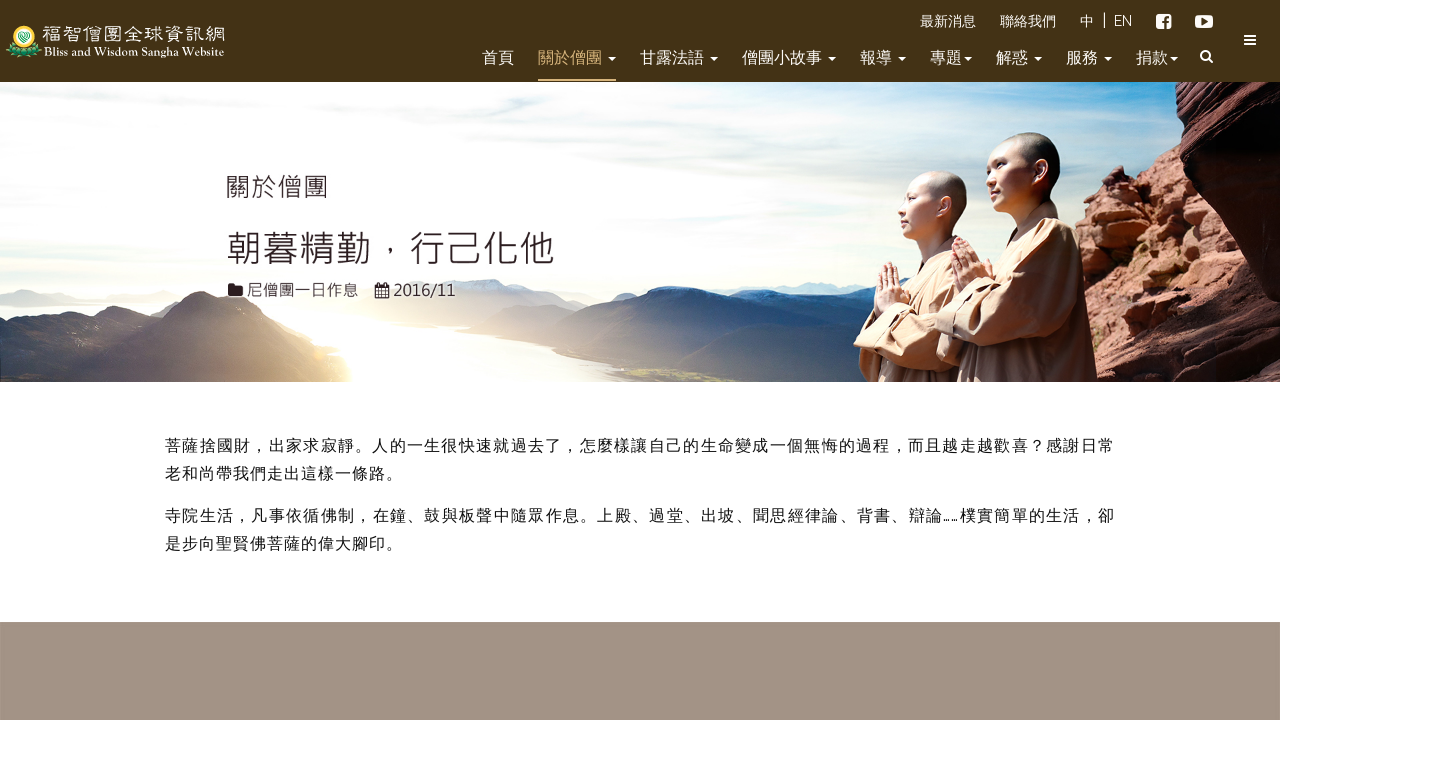

--- FILE ---
content_type: text/html; charset=utf-8
request_url: https://bwsangha.org/about/j/c
body_size: 172484
content:


<!DOCTYPE html>
<html lang="zh-tw" dir="ltr"
	  class='com_content view-category layout-blog itemid-676  nunnery-daily-page j31 mm-hover'>
<head>
<script async src="//static.addtoany.com/menu/page.js"></script>
<script async src="https://www.youtube.com/iframe_api"></script>
<link rel="stylesheet" href="https://d1942s60hw1xi2.cloudfront.net/templates/ja_sugite/css/bootstrap.css" type="text/css">
<link rel="stylesheet" href="https://bwsangha.org/templates/ja_sugite/css/template20250807.css?1750" type="text/css">
	<base href="https://bwsangha.org/about/j/c" />
	<meta http-equiv="content-type" content="text/html; charset=utf-8" />
	<meta name="generator" content="Joomla! - Open Source Content Management" />
	<title>尼僧團一日作息</title>
	<link href="https://bwsangha.org/about/j/c?format=feed&amp;type=rss" rel="alternate" type="application/rss+xml" title="RSS 2.0" />
	<link href="https://bwsangha.org/about/j/c?format=feed&amp;type=atom" rel="alternate" type="application/atom+xml" title="Atom 1.0" />
	<link href="https://bwsangha.org/templates/ja_sugite/favicon.ico" rel="shortcut icon" type="image/vnd.microsoft.icon" />
	<link href="https://bwsangha.org/templates/ja_sugite/css/bootstrap.css" rel="stylesheet" type="text/css" />
	<link href="https://bwsangha.org/plugins/system/jce/css/content.css?f333a49230631d92c6b8cf727cf9d56e" rel="stylesheet" type="text/css" />
	<link href="https://bwsangha.org/templates/ja_sugite/css/bootstrap_r2.css" rel="stylesheet" type="text/css" />
	<link href="https://bwsangha.org/templates/system/css/system.css" rel="stylesheet" type="text/css" />
	<link href="https://bwsangha.org/templates/ja_sugite/css/legacy-grid.css" rel="stylesheet" type="text/css" />
	<link href="https://bwsangha.org/plugins/system/t3/base-bs3/fonts/font-awesome/css/font-awesome.min.css" rel="stylesheet" type="text/css" />
	<link href="https://bwsangha.org/templates/ja_sugite/css/template.css" rel="stylesheet" type="text/css" />
	<link href="https://bwsangha.org/templates/ja_sugite/css/megamenu.css" rel="stylesheet" type="text/css" />
	<link href="https://bwsangha.org/templates/ja_sugite/css/off-canvas.css" rel="stylesheet" type="text/css" />
	<link href="https://bwsangha.org/templates/ja_sugite/fonts/font-awesome/css/font-awesome.min.css" rel="stylesheet" type="text/css" />
	<link href="https://fonts.googleapis.com/css?family=Raleway:400,100,300,500,600,700c" rel="stylesheet" type="text/css" />
	<link href="https://bwsangha.org/templates/ja_sugite/css/custom.css" rel="stylesheet" type="text/css" />
	<style type="text/css">



    /* parallax image */
    #aikon_paralax_218 {
        background-image: url(https://d1942s60hw1xi2.cloudfront.net/images/bwnunnery_daily/4.00_1920.jpg);
        background-size: 100% auto;
        position: relative;
        width: 100%;
        background-attachment: fixed;
        background-position: 50% center;
        background-repeat: no-repeat;
    }

    /* mobile image overrides */
     @media screen and (max-width: 1440px){
        #aikon_paralax_218 {
                        background-image: url(https://d1942s60hw1xi2.cloudfront.net/images/bwnunnery_daily/4.00_1440.jpg);
                        background-size: 100% auto;
        }

        #aikon_paralax_218 {
            background-attachment: scroll;
            background-position: top center;
        }
    }
    

/* fix ios background attachment for landscape IPAD */
    @media screen and (min-color-index:0) and(-webkit-min-device-pixel-ratio:0){
        @media {
            #aikon_paralax_218  {
                background-attachment: scroll;

            }
        }
    }
    /* shader */
    


    #aikon_paralax_218-outer-container {
        float: left;
        width: 100%;
    }


    #aikon_paralax_218-content{
        position: relative;
        color: #181818;
        max-width : 1024px;
        width: 100%;
        text-align: ;
        margin: auto;
        float: none;
        z-index: 2;

        
            }




    @media screen and (max-width: 1024px){

        #aikon_paralax_218-content {
            max-width: 100%;
            width: 96%;
            padding-left: 2%;
            padding-right: 2%;
        }

    }



    #aikon_paralax_218 {
        background-attachment: scroll;
    }




    /* parallax image */
    #aikon_paralax_221 {
        background-image: url(https://d1942s60hw1xi2.cloudfront.net/images/bwnunnery_daily/5.30_1920.jpg);
        background-size: 100% auto;
        position: relative;
        width: 100%;
        background-attachment: fixed;
        background-position: 50% center;
        background-repeat: no-repeat;
    }

    /* mobile image overrides */
     @media screen and (max-width: 980px){
    #aikon_paralax_221 {
            background-attachment: scroll;
        }
    }
    

/* fix ios background attachment for landscape IPAD */
    @media screen and (min-color-index:0) and(-webkit-min-device-pixel-ratio:0){
        @media {
            #aikon_paralax_221  {
                background-attachment: scroll;

            }
        }
    }
    /* shader */
    


    #aikon_paralax_221-outer-container {
        float: left;
        width: 100%;
    }


    #aikon_paralax_221-content{
        position: relative;
        color: #181818;
        max-width : 1024px;
        width: 100%;
        text-align: ;
        margin: auto;
        float: none;
        z-index: 2;

        
            }




    @media screen and (max-width: 1024px){

        #aikon_paralax_221-content {
            max-width: 100%;
            width: 96%;
            padding-left: 2%;
            padding-right: 2%;
        }

    }







    /* parallax image */
    #aikon_paralax_227 {
        background-image: url(https://d1942s60hw1xi2.cloudfront.net/images/bwnunnery_daily/9.00_1920x1280.jpg);
        background-size: 100% auto;
        position: relative;
        width: 100%;
        background-attachment: fixed;
        background-position: 50% center;
        background-repeat: no-repeat;
    }

    /* mobile image overrides */
     @media screen and (max-width: 1440px){
        #aikon_paralax_227 {
                        background-image: url(https://d1942s60hw1xi2.cloudfront.net/images/bwnunnery_daily/9.00_1440x128001.jpg);
                        background-size: 100% auto;
        }

        #aikon_paralax_227 {
            background-attachment: scroll;
            background-position: top center;
        }
    }
    

/* fix ios background attachment for landscape IPAD */
    @media screen and (min-color-index:0) and(-webkit-min-device-pixel-ratio:0){
        @media {
            #aikon_paralax_227  {
                background-attachment: scroll;

            }
        }
    }
    /* shader */
    


    #aikon_paralax_227-outer-container {
        float: left;
        width: 100%;
    }


    #aikon_paralax_227-content{
        position: relative;
        color: #181818;
        max-width : 1024px;
        width: 100%;
        text-align: ;
        margin: auto;
        float: none;
        z-index: 2;

        
            }




    @media screen and (max-width: 1024px){

        #aikon_paralax_227-content {
            max-width: 100%;
            width: 96%;
            padding-left: 2%;
            padding-right: 2%;
        }

    }



    #aikon_paralax_227 {
        background-attachment: scroll;
    }




    /* parallax image */
    #aikon_paralax_229 {
        background-image: url(https://d1942s60hw1xi2.cloudfront.net/images/bwnunnery_daily/10.20_1920.jpg);
        background-size: 100% auto;
        position: relative;
        width: 100%;
        background-attachment: fixed;
        background-position: 50% center;
        background-repeat: no-repeat;
    }

    /* mobile image overrides */
     @media screen and (max-width: 980px){
    #aikon_paralax_229 {
            background-attachment: scroll;
        }
    }
    

/* fix ios background attachment for landscape IPAD */
    @media screen and (min-color-index:0) and(-webkit-min-device-pixel-ratio:0){
        @media {
            #aikon_paralax_229  {
                background-attachment: scroll;

            }
        }
    }
    /* shader */
    


    #aikon_paralax_229-outer-container {
        float: left;
        width: 100%;
    }


    #aikon_paralax_229-content{
        position: relative;
        color: #181818;
        max-width : 1024px;
        width: 100%;
        text-align: ;
        margin: auto;
        float: none;
        z-index: 2;

        
            }




    @media screen and (max-width: 1024px){

        #aikon_paralax_229-content {
            max-width: 100%;
            width: 96%;
            padding-left: 2%;
            padding-right: 2%;
        }

    }







    /* parallax image */
    #aikon_paralax_233 {
        background-image: url(https://d1942s60hw1xi2.cloudfront.net/images/bwnunnery_daily/11.30_1920.jpg);
        background-size: 100% auto;
        position: relative;
        width: 100%;
        background-attachment: fixed;
        background-position: 50% center;
        background-repeat: no-repeat;
    }

    /* mobile image overrides */
     @media screen and (max-width: 1440px){
        #aikon_paralax_233 {
                        background-image: url(https://d1942s60hw1xi2.cloudfront.net/images/bwnunnery_daily/11.30_1920.jpg);
                        background-size: cover;
        }

        #aikon_paralax_233 {
            background-attachment: scroll;
            background-position: top center;
        }
    }
    

/* fix ios background attachment for landscape IPAD */
    @media screen and (min-color-index:0) and(-webkit-min-device-pixel-ratio:0){
        @media {
            #aikon_paralax_233  {
                background-attachment: scroll;

            }
        }
    }
    /* shader */
    


    #aikon_paralax_233-outer-container {
        float: left;
        width: 100%;
    }


    #aikon_paralax_233-content{
        position: relative;
        color: #181818;
        max-width : 1024px;
        width: 100%;
        text-align: ;
        margin: auto;
        float: none;
        z-index: 2;

        
            }




    @media screen and (max-width: 1024px){

        #aikon_paralax_233-content {
            max-width: 100%;
            width: 96%;
            padding-left: 2%;
            padding-right: 2%;
        }

    }



    #aikon_paralax_233 {
        background-attachment: scroll;
    }




    /* parallax image */
    #aikon_paralax_238 {
        background-image: url(https://d1942s60hw1xi2.cloudfront.net/images/bwnunnery_daily/15.30_1920.jpg);
        background-size: 100% auto;
        position: relative;
        width: 100%;
        background-attachment: fixed;
        background-position: 50% center;
        background-repeat: no-repeat;
    }

    /* mobile image overrides */
     @media screen and (max-width: 1440px){
        #aikon_paralax_238 {
                        background-image: url(https://d1942s60hw1xi2.cloudfront.net/images/bwnunnery_daily/15.30_1440.jpg);
                        background-size: 100% auto;
        }

        #aikon_paralax_238 {
            background-attachment: scroll;
            background-position: top center;
        }
    }
    

/* fix ios background attachment for landscape IPAD */
    @media screen and (min-color-index:0) and(-webkit-min-device-pixel-ratio:0){
        @media {
            #aikon_paralax_238  {
                background-attachment: scroll;

            }
        }
    }
    /* shader */
    


    #aikon_paralax_238-outer-container {
        float: left;
        width: 100%;
    }


    #aikon_paralax_238-content{
        position: relative;
        color: #181818;
        max-width : 1024px;
        width: 100%;
        text-align: ;
        margin: auto;
        float: none;
        z-index: 2;

        
            }




    @media screen and (max-width: 1024px){

        #aikon_paralax_238-content {
            max-width: 100%;
            width: 96%;
            padding-left: 2%;
            padding-right: 2%;
        }

    }



    #aikon_paralax_238 {
        background-attachment: scroll;
    }




    /* parallax image */
    #aikon_paralax_241 {
        background-image: url(https://d1942s60hw1xi2.cloudfront.net/images/bwnunnery_daily/17.40_1920.jpg);
        background-size: 100% auto;
        position: relative;
        width: 100%;
        background-attachment: fixed;
        background-position: 50% center;
        background-repeat: no-repeat;
    }

    /* mobile image overrides */
     @media screen and (max-width: 1440px){
        #aikon_paralax_241 {
                        background-image: url(https://d1942s60hw1xi2.cloudfront.net/images/bwnunnery_daily/17.40_1440.jpg);
                        background-size: 100% auto;
        }

        #aikon_paralax_241 {
            background-attachment: scroll;
            background-position: top center;
        }
    }
    

/* fix ios background attachment for landscape IPAD */
    @media screen and (min-color-index:0) and(-webkit-min-device-pixel-ratio:0){
        @media {
            #aikon_paralax_241  {
                background-attachment: scroll;

            }
        }
    }
    /* shader */
    


    #aikon_paralax_241-outer-container {
        float: left;
        width: 100%;
    }


    #aikon_paralax_241-content{
        position: relative;
        color: #181818;
        max-width : 1024px;
        width: 100%;
        text-align: ;
        margin: auto;
        float: none;
        z-index: 2;

        
            }




    @media screen and (max-width: 1024px){

        #aikon_paralax_241-content {
            max-width: 100%;
            width: 96%;
            padding-left: 2%;
            padding-right: 2%;
        }

    }



    #aikon_paralax_241 {
        background-attachment: scroll;
    }




    /* parallax image */
    #aikon_paralax_244 {
        background-image: url(https://d1942s60hw1xi2.cloudfront.net/images/bwnunnery_daily/19.00_1920.jpg);
        background-size: 100% auto;
        position: relative;
        width: 100%;
        background-attachment: fixed;
        background-position: 50% center;
        background-repeat: no-repeat;
    }

    /* mobile image overrides */
     @media screen and (max-width: 1440px){
        #aikon_paralax_244 {
                        background-image: url(https://d1942s60hw1xi2.cloudfront.net/images/bwnunnery_daily/19.00_1440.jpg);
                        background-size: 100% auto;
        }

        #aikon_paralax_244 {
            background-attachment: scroll;
            background-position: top center;
        }
    }
    

/* fix ios background attachment for landscape IPAD */
    @media screen and (min-color-index:0) and(-webkit-min-device-pixel-ratio:0){
        @media {
            #aikon_paralax_244  {
                background-attachment: scroll;

            }
        }
    }
    /* shader */
    


    #aikon_paralax_244-outer-container {
        float: left;
        width: 100%;
    }


    #aikon_paralax_244-content{
        position: relative;
        color: #181818;
        max-width : 1024px;
        width: 100%;
        text-align: ;
        margin: auto;
        float: none;
        z-index: 2;

        
            }




    @media screen and (max-width: 1024px){

        #aikon_paralax_244-content {
            max-width: 100%;
            width: 96%;
            padding-left: 2%;
            padding-right: 2%;
        }

    }



    #aikon_paralax_244 {
        background-attachment: scroll;
    }




    /* parallax image */
    #aikon_paralax_247 {
        background-image: url(https://d1942s60hw1xi2.cloudfront.net/images/bwnunnery_daily/20.40_1920.jpg);
        background-size: 100% auto;
        position: relative;
        width: 100%;
        background-attachment: fixed;
        background-position: 0 center;
        background-repeat: no-repeat;
    }

    /* mobile image overrides */
     @media screen and (max-width: 980px){
    #aikon_paralax_247 {
            background-attachment: scroll;
        }
    }
    

/* fix ios background attachment for landscape IPAD */
    @media screen and (min-color-index:0) and(-webkit-min-device-pixel-ratio:0){
        @media {
            #aikon_paralax_247  {
                background-attachment: scroll;

            }
        }
    }
    /* shader */
    


    #aikon_paralax_247-outer-container {
        float: left;
        width: 100%;
    }


    #aikon_paralax_247-content{
        position: relative;
        color: #181818;
        max-width : 1024px;
        width: 100%;
        text-align: ;
        margin: auto;
        float: none;
        z-index: 2;

        
                    top: 50%;
            -webkit-transform: translateY(-50%);
            transform: translateY(-50%);
            }




    @media screen and (max-width: 1024px){

        #aikon_paralax_247-content {
            max-width: 100%;
            width: 96%;
            padding-left: 2%;
            padding-right: 2%;
        }

    }







    /* parallax image */
    #aikon_paralax_250 {
        background-image: url(https://d1942s60hw1xi2.cloudfront.net/images/bwnunnery_daily/21.00_1920.jpg);
        background-size: cover;
        position: relative;
        width: 100%;
        background-attachment: fixed;
        background-position: 50% center;
        background-repeat: no-repeat;
    }

    /* mobile image overrides */
     @media screen and (max-width: 980px){
    #aikon_paralax_250 {
            background-attachment: scroll;
        }
    }
    

/* fix ios background attachment for landscape IPAD */
    @media screen and (min-color-index:0) and(-webkit-min-device-pixel-ratio:0){
        @media {
            #aikon_paralax_250  {
                background-attachment: scroll;

            }
        }
    }
    /* shader */
    


    #aikon_paralax_250-outer-container {
        float: left;
        width: 100%;
    }


    #aikon_paralax_250-content{
        position: relative;
        color: #181818;
        max-width : 1024px;
        width: 100%;
        text-align: ;
        margin: auto;
        float: none;
        z-index: 2;

        
                    top: 50%;
            -webkit-transform: translateY(-50%);
            transform: translateY(-50%);
            }




    @media screen and (max-width: 1024px){

        #aikon_paralax_250-content {
            max-width: 100%;
            width: 96%;
            padding-left: 2%;
            padding-right: 2%;
        }

    }




div.mod_search63 input[type="search"]{ width:auto; }div.mod_search70 input[type="search"]{ width:auto; }
	</style>
	<script type="application/json" class="joomla-script-options new">{"csrf.token":"216679b85588e901e711301c6d0e4159","system.paths":{"root":"","base":""}}</script>
	<script src="https://bwsangha.org/media/jui/js/jquery.min.js?f333a49230631d92c6b8cf727cf9d56e" type="text/javascript"></script>
	<script src="https://bwsangha.org/media/jui/js/jquery-noconflict.js?f333a49230631d92c6b8cf727cf9d56e" type="text/javascript"></script>
	<script src="https://bwsangha.org/media/jui/js/jquery-migrate.min.js?f333a49230631d92c6b8cf727cf9d56e" type="text/javascript"></script>
	<script src="https://bwsangha.org/media/system/js/caption.js?f333a49230631d92c6b8cf727cf9d56e" type="text/javascript"></script>
	<script src="https://bwsangha.org/media/system/js/mootools-core.js?f333a49230631d92c6b8cf727cf9d56e" type="text/javascript"></script>
	<script src="https://bwsangha.org/media/system/js/core.js?f333a49230631d92c6b8cf727cf9d56e" type="text/javascript"></script>
	<script src="https://bwsangha.org/plugins/system/t3/base-bs3/bootstrap/js/bootstrap.js" type="text/javascript"></script>
	<script src="https://bwsangha.org/plugins/system/t3/base-bs3/js/jquery.tap.min.js" type="text/javascript"></script>
	<script src="https://bwsangha.org/plugins/system/t3/base-bs3/js/off-canvas.js" type="text/javascript"></script>
	<script src="https://bwsangha.org/plugins/system/t3/base-bs3/js/script.js" type="text/javascript"></script>
	<script src="https://bwsangha.org/plugins/system/t3/base-bs3/js/menu.js" type="text/javascript"></script>
	<script src="https://bwsangha.org/templates/ja_sugite/js/jquery.infinitescroll.min.js" type="text/javascript"></script>
	<script src="https://bwsangha.org/templates/ja_sugite/js/jquery.isotope.min.js" type="text/javascript"></script>
	<script src="https://bwsangha.org/templates/ja_sugite/js/script.js" type="text/javascript"></script>
	<script src="https://bwsangha.org/modules/mod_aikon_easy_parallax/assets/js/smooth.scroll.js" type="text/javascript"></script>
	<script src="https://bwsangha.org/modules/mod_aikon_easy_parallax/assets//js/jquery.parallax.legacy.js" type="text/javascript"></script>
	<script src="https://bwsangha.org/modules/mod_aikon_easy_parallax/assets//js/jqueryparallax.js" type="text/javascript"></script>
	<script src="https://bwsangha.org/media/system/js/html5fallback.js" type="text/javascript"></script>
	<script type="text/javascript">
jQuery(window).on('load',  function() {
				new JCaption('img.caption');
			});jQuery(function($){ initTooltips(); $("body").on("subform-row-add", initTooltips); function initTooltips (event, container) { container = container || document;$(container).find(".hasTooltip").tooltip({"html": true,"container": "body"});} });
	</script>

	
<!-- META FOR IOS & HANDHELD -->
	<meta name="viewport" content="width=device-width, initial-scale=1.0"/>
	<style type="text/stylesheet">
		@-webkit-viewport   { width: device-width; }
		@-moz-viewport      { width: device-width; }
		@-ms-viewport       { width: device-width; }
		@-o-viewport        { width: device-width; }
		@viewport           { width: device-width; }
	</style>
	<script type="text/javascript">
		//<![CDATA[
		if (navigator.userAgent.match(/IEMobile\/10\.0/)) {
			var msViewportStyle = document.createElement("style");
			msViewportStyle.appendChild(
				document.createTextNode("@-ms-viewport{width:auto!important}")
			);
			document.getElementsByTagName("head")[0].appendChild(msViewportStyle);
		}
		//]]>
	</script>
<meta name="HandheldFriendly" content="true"/>
<meta name="apple-mobile-web-app-capable" content="YES"/>
<!-- //META FOR IOS & HANDHELD -->




<!-- Le HTML5 shim and media query for IE8 support -->
<!--[if lt IE 9]>
<script type="text/javascript" src="https://bwsangha.org/plugins/system/t3/base-bs3/js/respond.min.js"></script>
<script src="//html5shim.googlecode.com/svn/trunk/html5.js"></script>
<![endif]-->

<!-- You can add Google Analytics here or use T3 Injection feature -->

<script>
  (function(i,s,o,g,r,a,m){i['GoogleAnalyticsObject']=r;i[r]=i[r]||function(){
  (i[r].q=i[r].q||[]).push(arguments)},i[r].l=1*new Date();a=s.createElement(o),
  m=s.getElementsByTagName(o)[0];a.async=1;a.src=g;m.parentNode.insertBefore(a,m)
  })(window,document,'script','//www.google-analytics.com/analytics.js','ga');

  ga('create', 'UA-60505352-2', 'auto');
  ga('send', 'pageview');

</script>
<!--image slider in article-->
<link rel="stylesheet" href="https://bwsangha.org/templates/ja_sugite/css/flexslider-server.css" type="text/css">

<script src="https://bwsangha.org/templates/ja_sugite/js/jquery.matchHeight-min.js" type="text/javascript"></script>
<script src="https://npmcdn.com/imagesloaded@4.1/imagesloaded.pkgd.min.js"></script>

<style>
@import url(//fonts.googleapis.com/earlyaccess/notosanstc.css);
@import url(//fonts.googleapis.com/earlyaccess/cwtexkai.css);
.ja-ss-btns{display:block;}
.view-contact .plain-style{margin-left: 0;margin-right: 0;}
.ja-ss-item-ghost + .ja-ss-item.animate{transition: all 0ms cubic-bezier(0.25, 0.1, 0.25, 1) 1000ms;}
.cat.panel .panel-body p { margin-bottom: 4px;}
/*精華區*/
#Mod371.row-feature.btn-442916.hp-image-text .btn-border-x{background-color: #ce7a19 !important;}
@media (min-width: 1199px){
	#Mod420 .about-us{margin-top:10px;}
       .lr.row-feature-secondary .about-us .btn{font-size:16px;font-weight:bold;}
#Mod357 .about-us .btn,#Mod436 .about-us .btn,#Mod429 .about-us .btn,#Mod437 .about-us .btn,#Mod444 .about-us .btn{width:265px;}
#Mod434 .about-us .btn{width:186px;}
#Mod434 .about-us .btn.last{margin-right:0;}
.custom .ja-ss-item img{
image-rendering: -moz-crisp-edges;
    image-rendering: -o-crisp-edges;
    image-rendering: -webkit-optimize-contrast;
    image-rendering: optimize-contrast;
    -ms-interpolation-mode: nearest-neighbor;
}
}
@media (max-width: 500px){
.lr.row-feature-secondary.normal.mbshort-btn .about-us .btn{width:100%;}
		.lr.row-feature.row-feature-secondary.mbshort-btn .btn-container {
			width: 232px!important;
		}
		.lr.row-feature.row-feature-secondary.mbshort-btn .btn-container a{
			text-align: center;
		}
   .lr.row-feature-secondary .about-us .btn{font-size:15px!important;font-weight:bold!important;}
   .lr.row-feature-secondary.normal .about-us .btn{font-size:15px!important;font-weight:bold!important;}
   .lr.row-feature-secondary.normal .about-us .box p{font-size:15px!important;}
}
@media (hover: none) {
	.custom-slider2.lr.row-feature-secondary .about-us .btn:hover {
		outline-color: transparent !important;
		outline-offset: initial !important;				
	}
	.custom-slider2 .btn-border-x:hover:after{
		width: 0 !important;
	}
}
/*選單*/
.pray-content a.btn-bg-blue:hover{
    border: 1px solid #003377;
    color: #ffffff;
    background-color: #003377;
}
.pray-content a.btn-bg-blue.btn-border-x:after{background:#003377!important;}
.pray-content .btn-border-x.redbtn:after{background: #A02D1E!important;transition: none;}
.pray-content .btn-border-x.yellowbtn:after{background:#f7ce47!important;transition: none;}
.pray-content .btn-border-x.springautumnchanting,.pray-content .btn-border-x.redbtn{
    border: 1px solid #A02D1E;
    color: #ffffff;
    background-color: #A02D1E;   
}
.pray-content .btn-border-x.yellowbtn {
    border: 1px solid #f7ce47;
    color: #302101;
    background-color: #f7ce47;
}
.pray-content .btn-border-x.yellowbtn:after {
    background: #f7ce47!important;
}
.pray-content a:hover.btn-border-x.springautumnchanting:after,.pray-content a:hover.btn-border-x.yellowbtn:after{
   background: #f7ce47!important;
   border: 1px solid #f7ce47!important;
}
.pray-content a:hover.btn-border-x.redbtn:after{
   background: #A02D1E!important;
   border: 1px solid #A02D1E!important;
}
.pray-content a:hover.btn-border-x.yellowbtn, .pray-content a:focus.btn-border-x.yellowbtn{text-decoration: underline;border: 1px solid #f7ce47;color: #302101;background-color: #f7ce47;}
.pray-content a:hover.btn-border-x.springautumnchanting, .pray-content a:focus.btn-border-x.springautumnchanting{	
    border: 1px solid #f7ce47;
    color: #302101;
    background-color: #f7ce47;
}
.pray-content a:hover.btn-border-x.redbtn, .pray-content a:focus.btn-border-x.redbtn{
    border: 1px solid #A02D1E;
    color: #ffffff;
    background-color: #A02D1E;
    text-decoration: underline;
}
a#redbg{color: white!important; background-color: #861B25!important;}
a#redbg:hover,a#redbg:active,a#redbg:focus{color: #861B25!important; background-color: white!important;border: 1px solid #861B25!important;}
a#redbg.btn-border-x:after {
    background: #fff!important;
}
 .lr.row-feature-secondary.normal.top .about-us .btn-border-x.spec:after{
    background:#FFE457!important;
}
.noagaindisplaybuttom.navbar-toggle{
    background-color: transparent;
    margin-left:0;
    color: #c49544;
    text-decoration: underline;
}
.noagaindisplaybuttom.navbar-toggle:hover {
    background-color: transparent;
}
#mbtitle{display:none;}
.mthlychanting-page .row-feature.bw.four-block{padding-bottom: 60px;}
.mthlychanting-page .row-feature.bw.two-block{padding-bottom: 48px;}
#Mod407 .row.row-feature-ct.hover,
#Mod408 .row.row-feature-ct.hover{ background-color: rgba(255,255,255,0.3);}
#Mod407 .row.row-feature-ct.hover img,
#Mod408 .row.row-feature-ct.hover img{opacity: 0.7;}
.t3-megamenu .mega > .mega-dropdown-menu{min-width: 120px!important;}
.t3-megamenu .mega-dropdown-menu{padding: 0px 0 0px 0!important;}
.t3-off-canvas .t3-off-canvas-body .nav > li > a, .t3-off-canvas .t3-off-canvas-body .dropdown-menu > li > a{padding: 5px 10px 5px 34px!important;}
.mega-col-nav{
    padding-left: 15px;
    padding-right: 20px;	
}
.t3-off-canvas .t3-off-canvas-body .item-799 .dropdown-menu{display:none;}
.t3-off-canvas .t3-off-canvas-body .item-799 a:after{display:none!important;}
@media (max-width: 1366px) and (min-width: 1025px){
.mthlychanting-page .row-feature.nun-daily-intro .nunnery-daily-text{
    width: 950px;
    margin: 0 auto;
}
.mthlychanting-page .lrmenuu .col-md-3.logo {
    position: relative;
    left: 97px;
}
.mthlychanting-page .row-feature.lrmenuu ul {
    position: relative;
    left: 61px;
}
.mthlychanting-page .menulist {
    justify-content: center;
}
}
@media (max-width: 1050px){
	.off-canvas-toggle {
		background: #981a1f;
		height: 60px!important;
		line-height: 60px!important;
	}
	.navbar-collapse.collapse {
		display: none!important;
	}
}
@media (max-width: 500px){
        .mthlychanting-page .row-feature.bw.lr03.mb{padding-top: 23px!important;}
.mthlychanting-page #Mod405.row-feature.fifty-bottom{
    padding-bottom: 60px!important;
    padding-top: 113px!important;
}
#Mod405 .nunnery-daily-intro{line-height:2.2;}
#Mod405 .nunnery-daily-text{padding-left:55px;padding-right:55px;}
.mthlychanting-page .nunnery-box-text-2, .mthlychanting-page .nunnery-box-text-3{padding-top: 60px;}
}
/*精華區按鈕*/
.lr.row-feature-secondary.normal.top.orangebtn .about-us .btn-border-x:after{background: #A15803;}
.lr.row-feature-secondary.normal.greenbtn .about-us .btn-border-x:after{background: #325C01;}

/*首頁福智人福智事專區*/
.hp-list-clarification ul.category-module li:first-child a{font-weight:normal;}
.hp-list-clarification ul.category-module li:first-child a span{font-weight:bold;color:#D0021B!important;}

/*首頁精華區老師開示*/	
.t3-wrapper.item1004{background:url(https://d1942s60hw1xi2.cloudfront.net/media/bg03r2.jpg);}	
.t3-wrapper.item1024{background:url(https://d1942s60hw1xi2.cloudfront.net/media/bg1024.jpg);}	
@media (max-width: 767px){
/*footer*/
.other_site_link.bottom a:nth-child(1) img{content: url(https://d3v2d3f6zmz0pr.cloudfront.net/images/banners/serenity-insight.jpg);}
}	   
.other_site_link.top a:nth-child(1) img{content: url(https://d1942s60hw1xi2.cloudfront.net/images/banner/20200609lrannotations.jpg);}
.other_site_link.bottom a:nth-child(2) img{content: url(https://d3v2d3f6zmz0pr.cloudfront.net/images/banners/2020lotus.jpg);}
.other_site_link.top a:nth-child(2) img{content:"";}

@media screen and (max-width: 768px){
        #Mod409{image-rendering: pixelated;}
}
@media screen and (max-width: 540px){
       .lr.row-feature-secondary.normal.orangebtn .about-us .btn{width:232px;font-weight:bold;}
      .pray-content .btn-border-x{margin-right:0!important;}
      #mbtitle{display:block;}
      #pctitle{display:none;}
}
/*END首頁精華區老師開示*/

/*首頁精華區 四家合註*/
.lr.row-feature-secondary .about-us .btn.halfw{width:265px;}
@media (max-width: 1199px){ 
	.lr.row-feature-secondary .about-us .btn.halfw{width:232px!important;}
}
@media (max-width: 995px) and (min-width: 769px){ 
	#Mod420.lr.row-feature-secondary .about-us .btn.halfw{width:172px!important;}
}
@media (max-width: 1199px) and (min-width: 769px){ 
	#Mod420.lr.row-feature-secondary .about-us .btn.halfw:last-child{margin-right:0;}  
}

/*首頁精華區 影片*/
.lr.row-feature-secondary.normal .about-img .embed-container
{
	padding-bottom: 56.25%;
	width: auto;
	height: 0;
	margin: 0 auto 10px auto;
}

/*文章頁-全球虔誦大般若經法會*/
.live-title{
	background-color:#854836;padding: 20px;	
	max-width:960px;
	margin:0 auto;
}
.live-title p{
	font-size:20px;
	font-weight:bold;
	text-align: center;
    margin-bottom: 0;
	color:white;
}
.live.imgbox{max-width:960px;margin:0 auto;}
.live.imgbox img{width:100%;}
.time_title{background-color:#854836;}
.time_title p{margin-bottom:0;text-align:center;color:white;font-weight:bold;}
.time_title:first-child p{font-size:20px;}
.time_title:last-child p{font-size:16px;letter-spacing: 0.8px;}
.timetable{max-width:960px;margin:0 auto;}
.timetable table{margin:0 auto;width:100%;}
.timetable td{
	color:#232323;
	padding-top:10px;
	padding-bottom:10px;
	width:25%;
    border-right: 1px solid #6b1518;
    border-left: 1px solid #6b1518;
    border-bottom: 1px solid #6b1518;
	letter-spacing: 0.8px;	
	text-align:center;
	vertical-align: middle;
}
.timetable td .mb_dis{display:none;}
.timetable td a span{
	color: #c49544;
    font-weight: normal;
	cursor:pointer;
	text-decoration:underline;
}

/**主選單**/
.navbar-default .navbar-nav > li.donotwork > a
{
cursor:default;
}

/**sidebar**/
.t3-off-canvas .t3-off-canvas-body .nav > span.custom_lk a
{
color: #666;
font-size: 12px;
position: relative;
top: 1px;
}
.t3-off-canvas .t3-off-canvas-body .nav > span.custom_lk a:hover
{
color: #981a1f;
}
.t3-off-canvas .t3-off-canvas-body .nav span.line
{
color: #c89e56;
padding-left: 3px;
padding-right: 3px;
font-size: 12px;
}
/*搜尋*/
.head-search .dropdown-menu:after{right: 14px;}
#searchForm fieldset.phrases #ordering{font-size: 13px;padding: 2px 5px 4px;height: 27px;width: 115px;position: relative;    top: -1px;border-radius: 5px;margin-left:0px;border:1px solid #979797;}
#searchForm  .search-searchword{border-color:#979797;}
#search-searchword:hover{border-color:#c49544;}
#search-searchword:focus{border:2px solid #c49544;}

@media (min-width: 992px){
	.com_content:not(.video-inner-page):not(.credence-homepage) .embed-container.prajna{
		width:960px;
		height:540px;		
	}
       .article-content div.no578.no1009 .embed-container{width:720px;height:405px;margin-left:35px;}
       /*2020憶師恩*/
      #Mod419.blue-bg.video-bg .about-us h3.first-title{font-size:27px;}
}

@media (min-width: 768px){
  .article-content p.768fbold{font-weight:bold;}
  .dashspacing{letter-spacing: 0px;}
}
@media (max-width: 767px){
	/*文章頁-全球虔誦大般若經法會*/
	.time_title p,.live-title p{font-weight:500;}
}
@media (min-width: 651px) and (max-width: 768px) {
	/*首頁[精華區]-全球虔誦大般若經法會*/
	.lr.row-feature-secondary.normal.prajna .hp_feedback_btn{display:block;}
	.lr.row-feature-secondary.normal.prajna .hp_feedback_btn a:last-child{margin-right:0;}
        #Mod420.lr.row-feature-secondary.normal .about-us .btn{width: 172px;}
}
@media screen and (max-width: 540px){
	/*文章頁-全球虔誦大般若經法會*/	
	.timetable td .mb_dis,.live-title .mb_secline{display:block;}
	.timetable td.pc_dis{display:none;}
	.time_title td .mb_dis{display:inline-block;}
	.live-title{padding:8px;}
	.live-title p{font-size:16px;}
	.time_title:first-child p{font-size:16px;letter-spacing:0.8px;}
	.timetable td{padding-top:8px;padding-bottom:8px;}
	.timetable td:first-child{width:15%;}
	.timetable td:last-child{width:21%;}
	.live.info{font-weight:normal;line-height:24px;}
	
}

/*回饋*/
#section-kmt .kmt-btn-loadmore{display:none;}
@media (min-width: 768px){
#section-kmt .kmt-form-captcha{margin: 0px 0 0;}
#section-kmt .kmt-form-author ul li.col.kmt-form-email{margin-left: 0px;}
.kmt-captcha-reload{left:0;padding: 4px 12px;}
body div#section-kmt button.kmt-btn-submit, body div#section-kmt button.kmt-btn-cancel{margin-left: 10px;padding: 7px 41px 6px;}
#section-kmt .kmt-form-captcha #captcha-instruction{margin: 10px 0 8px;}
}
@media (max-width: 767px){
#section-kmt .kmt-form-captcha{margin: 0px 0 0;}
#section-kmt .kmt-form-captcha #captcha-image{width:calc(100% - 122px - 5px);max-height: 40px;}
#section-kmt .kmt-form-captcha #captcha-response{width: 100%;margin-bottom: 0!important;height: 40px!important;}
body div#section-kmt button.kmt-btn-submit{margin-top: 10px;width: 100%;margin-left: 0;height: 40px;}
#section-kmt .kmt-form-captcha #captcha-instruction{margin: 10px 0 3px;}
.homepage #Mod429 .lr-slide-btns span,.homepage #Mod444 .lr-slide-btns span {top: -413px;}
}

/*僧團釋疑*/
.without-image.view-category .article-header .article-title  a{font-size:16px;}
#kmt-form p{margin:0;}

/*僧團住持專頁*/
.layout-ja_sugiteblog-with-featured-btn .ja-masthead .page-header h1 a.active{color:#fff;}

/**憶師恩專頁***/
@media (max-width: 1199px){
  .memories-page .lr.row-feature-secondary.normal.video-bg .about-us dl .published {
    margin-top: 0px;
  }
#Mod384 .lr.row-feature-secondary.normal .about-us .btn,
#Mod366 .lr.row-feature-secondary.normal .about-us .btn{width: 150px;}	
}

@media (max-width: 991px){
 .blue-bg.video-bg.custom-slider3 .about-us h3.first-title{margin-top:15px;margin-bottom:0!important;}
 .blue-bg.video-bg .about-us h3.ss{margin-bottom:5px!important;} 
/*超薦專頁*/
.mthlychanting-page #Mod405.row-feature.fifty-bottom{
    padding-bottom: 30px;
    padding-top: 43px;
}
}

@media (max-width: 768px){
/*#Mod366.lr.row-feature.row-feature-secondary .btn-container{width:70%!important;}*/
}
@media (max-width: 600px){
 
}

/*2018誦經超薦文章*/
@media screen and (max-width: 478px){	
	.pray-sutras{margin: 0 0px!important;}
	.pray-sutras .pray-content{text-align:center;}
	.pray-sutras.one a:nth-child(even){margin-right: 0px;}	

#section-kmt.w320 h3.kmt-title
{
    height: auto!important;
    background: url(https://s3-us-west-2.amazonaws.com/www.lotus/images/material/contentpage/comment-bar-bg.jpg);
}       

}
</style>
<!-- Google Tag Manager -->
<script>(function(w,d,s,l,i){w[l]=w[l]||[];w[l].push({'gtm.start':
new Date().getTime(),event:'gtm.js'});var f=d.getElementsByTagName(s)[0],
j=d.createElement(s),dl=l!='dataLayer'?'&l='+l:'';j.async=true;j.src=
'https://www.googletagmanager.com/gtm.js?id='+i+dl;f.parentNode.insertBefore(j,f);
})(window,document,'script','dataLayer','GTM-KT2BH3P');</script>
<!-- End Google Tag Manager -->
<script src="https://bwsangha.org/templates/ja_sugite/js/custom.script.js"></script>
<script src="https://ajax.googleapis.com/ajax/libs/jquery/1.6.2/jquery.min.js"></script>
<script type="text/javascript">
jQuery162C = $.noConflict(true);
</script>
<script src="https://bwsangha.org/templates/ja_sugite/js/jquery.flexslider-min.js"></script>
<script type="text/javascript">
jQuery162C(document).ready(function() {
    jQuery("#clarification-btn").html("了解更多");
    jQuery("#statement-btn").html("閱讀聲明");

    jQuery('.flexslider-autoplay').flexslider({
    animation: "slide",
// controlsContainer: $(".custom-controls-container"),
  //  customDirectionNav: $(".custom-navigation a")
  });
 jQuery('.flexslider-noAutoPlay, .flexslider').flexslider({
    animation: "slide",
    slideshow:false,
   directionNav:true,
  });
   jQuery('.flex-next').on('click', function(event){
         event.preventDefault();
         jQuery(this).parent().prev().find('.flex-next').click();
    }); 
   jQuery('.flex-prev').on('click', function(event){
         event.preventDefault();
         jQuery(this).parent().prev().find('.flex-prev').click();
    }); 

  });
</script>
<!--end of image slider in article-->

<!-- change video banner for sangha.blisswisdom.org -->
<script type="text/javascript">
 jQuery(document).ready(function() {
	if( jQuery("html").hasClass( "video-inner-page-01" )){
	   jQuery(".video-banner").attr("src","https://d1942s60hw1xi2.cloudfront.net/images/sangha/video-inner-01.jpg");
	} else if( jQuery("html").hasClass( "video-inner-page-02" )){
	   jQuery(".video-banner").attr("src","https://d1942s60hw1xi2.cloudfront.net/images/sangha/video-inner-02.jpg");
	} else if( jQuery("html").hasClass( "video-inner-page-03" )){
	   jQuery(".video-banner").attr("src","https://d1942s60hw1xi2.cloudfront.net/images/sangha/video-inner-03.jpg");
	} else if( jQuery("html").hasClass( "video-inner-page-04" )){
	   jQuery(".video-banner").attr("src","https://d1942s60hw1xi2.cloudfront.net/images/sangha/video-inner-04.jpg");
	}  else if( jQuery("html").hasClass( "video-inner-page-05" )){
	   jQuery(".video-banner").attr("src","https://d1942s60hw1xi2.cloudfront.net/images/sangha/video-inner-05.jpg");
	}  else if( jQuery("html").hasClass( "video-inner-page-06" )){
	   jQuery(".video-banner").attr("src","https://d1942s60hw1xi2.cloudfront.net/images/sangha/video-inner-06.jpg");
           jQuery(".video-mobile-banner").attr("src","https://d1942s60hw1xi2.cloudfront.net/images/sangha/video-mobile-inner-06.jpg");
	} else{
          jQuery( ".video-banner" ).remove(); 

}

//首頁
if( jQuery("html").hasClass( "homepage" ) ||  jQuery("html").hasClass( "lrannotations" )){
//止觀初探
var publish_pcslide = "https://bwsangha.org/images/resized/images/slideshow/pc/00-a0-001-1_1920_551.jpg";
var publish_mobileslide = "https://bwsangha.org/images/slideshow/mobile/00-a0-001-1-m.jpg";

//背書slide
var s_pcSlide ="https://bwsangha.org/images/resized/images/slideshow/pc/00-a0-007_1920_551.jpg";
var s_mobileSlide = "https://bwsangha.org/images/slideshow/mobile/00-a0-007-m.jpg";

//止觀三書
var d_pcSlide="https://bwsangha.org/images/resized/images/slideshow/pc/063_1920_551.jpg";
var d_mobileSlide = "https://bwsangha.org/images/slideshow/mobile/063-m.jpg";

//師父slide
var j_pcSlide="https://bwsangha.org/images/resized/images/slideshow/pc/00-a2-pc_1920_551.jpg";
 var j_mobileSlide = "https://bwsangha.org/images/slideshow/mobile/00-a2-mobile.jpg";

//老師法照slide
var c_pcSlide="https://bwsangha.org/images/resized/images/slideshow/pc/00-a3-pc_1920_551.jpg";
var c_mobileSlide = "https://bwsangha.org/images/slideshow/mobile/00-a3-mobile.jpg";

//全廣II slide
var m_pcSlide="https://bwsangha.org/images/resized/images/slideshow/pc/00-a0-004_1920_551.jpg";
var m_mobileSlide="https://bwsangha.org/images/slideshow/mobile/00-a0-004-m.jpg";

//道次略義 slide
var n_pcSlide="https://bwsangha.org/images/resized/images/slideshow/pc/062_1920_551.jpg";
var n_mobileSlide="https://bwsangha.org/images/slideshow/mobile/062-m.jpg";

//點燈slide
var l_pcSlide="https://bwsangha.org/images/resized/images/slideshow/pc/05-pc_1920_551.jpg";
var l_mobileSlide="https://bwsangha.org/images/slideshow/mobile/05-mobile.jpg";

//月稱光明寺slide
var k_pcSlide="https://bwsangha.org/images/resized/images/slideshow/pc/04-9_1920_551.jpg";
var k_mobileSlide="https://bwsangha.org/images/slideshow/mobile/04-9-m.jpg";
  
//設定首頁slideshow 的image alt
 jQuery.each(jQuery(".ja-ss-item-bg"),function(){
        if(jQuery(this).attr("src")==s_pcSlide || jQuery(this).attr("src")==s_mobileSlide){
		jQuery(this).attr("alt","真如老師《Kindling Hope》英文書出版，邀您一同發現心的力量！");
	}
	if(jQuery(this).attr("src")==j_pcSlide || jQuery(this).attr("src")==j_mobileSlide){
		jQuery(this).attr("alt","福智日常老和尚");
	}
	if(jQuery(this).attr("src")==m_pcSlide || jQuery(this).attr("src")==m_mobileSlide){
		jQuery(this).attr("alt","全球廣論 II");
	}
	if(jQuery(this).attr("src")==c_pcSlide || jQuery(this).attr("src")==c_mobileSlide){
		jQuery(this).attr("alt","真如老師");
	}
       if(jQuery(this).attr("src")==d_pcSlide || jQuery(this).attr("src")==d_mobileSlide){
		jQuery(this).attr("alt","千萬心經共業計畫");
	}
	if(jQuery(this).attr("src")==n_pcSlide || jQuery(this).attr("src")==n_mobileSlide){
		jQuery(this).attr("alt","道次第略義淺釋");
	}
       if(jQuery(this).attr("src")==publish_pcslide  || jQuery(this).attr("src")==publish_mobileslide ){
		jQuery(this).attr("alt","廣論止觀初探・毗缽舍那");
	}
       if(jQuery(this).attr("src")==l_pcSlide || jQuery(this).attr("src")==l_mobileSlide ){
		jQuery(this).attr("alt","2020春季誦經超薦法會");
	}
	if(jQuery(this).attr("src")==k_pcSlide || jQuery(this).attr("src")==k_mobileSlide){
		jQuery(this).attr("alt","月稱光明寺 華藏樓");
	}
 });
 
//設定首頁slideshow點擊事件
jQuery(".ja-ss-item-bg").click(function(){
  if(jQuery(this).attr("src")==s_pcSlide || jQuery(this).attr("src")==s_mobileSlide ){
      dataLayer.push({
	      'event': 'banner_click',
	      'intro': '真如老師《Kindling Hope》英文書出版'
      });
         window.open('https://lotus.zhen-ru.org/link/eyqdy','_blank');
         return false;
   } 
   if(jQuery(this).attr("src")==j_pcSlide || jQuery(this).attr("src")==j_mobileSlide ){
      dataLayer.push({
	      'event': 'banner_click',
	      'intro': '福智僧團小故事-憶念日常老和尚'
      });
      window.open("https://bwsangha.org/story/master-jih-chang",'_blank');
      return false;
   }
   if(jQuery(this).attr("src")==c_pcSlide || jQuery(this).attr("src")==c_mobileSlide ){
      dataLayer.push({
	      'event': 'banner_click',
	      'intro': '千生萬世憶師恩 2017'
      });
       window.location="news/a/923-07078";
   }
    if(jQuery(this).attr("src")==d_pcSlide || jQuery(this).attr("src")==d_mobileSlide ){
      dataLayer.push({
	      'event': 'banner_click',
	      'intro': '千萬心經共業計畫'
      });
       window.open("https://www.blisswisdom.org/topic/lrclass/10032-9597",'_blank');
       return false;
   }
    if(jQuery(this).attr("src")==m_pcSlide || jQuery(this).attr("src")==m_mobileSlide){
      dataLayer.push({
	      'event': 'banner_click',
	      'intro': '大慈恩廣海明月'
      });
       window.open("https://www.amrtf.org/zh-hant/clear-moonlight-great-ocean/","_blank");
   }
    if(jQuery(this).attr("src")==n_pcSlide || jQuery(this).attr("src")==n_mobileSlide){
      dataLayer.push({
	      'event': 'banner_click',
	      'intro': '道次第略義淺釋'
      }); 
       window.open("https://www.amrtf.org/zh-hant/lamrim-condensed-points/",'_blank');
       return false;
   }
   if(jQuery(this).attr("src")==publish_pcslide  || jQuery(this).attr("src")==publish_mobileslide ){
      dataLayer.push({
	      'event': 'banner_click',
	      'intro': '止觀初探'
      }); 
       window.open("https://www.amrtf.org/zh-hant/vipasyana-supramundane-insight/",'_blank');
       return false;
   }
    if(jQuery(this).attr("src")==l_pcSlide  || jQuery(this).attr("src")==l_mobileSlide ){
      dataLayer.push({
	      'event': 'banner_click',
	      'intro': '參與湖山．僧團活動專區'
      }); 
       window.open("https://bwsangha.org/topics/lighting","_blank");
        return false;
   }
  if(jQuery(this).attr("src")==k_pcSlide || jQuery(this).attr("src")==k_mobileSlide ){
      dataLayer.push({
	      'event': 'banner_click',
	      'intro': '僧團快訊_月稱光明寺_華藏樓建築外觀工程大抵完'
      }); 
        window.open("https://www.facebook.com/bwsangha/posts/2450249625285031","_blank");
         return false;
   }
});
//設定首頁slideshow hover 效果
jQuery(".ja-ss-item-bg").hover(function(){
  if(jQuery(this).attr("src")==s_pcSlide || jQuery(this).attr("src")==s_mobileSlide ||  
jQuery(this).attr("src")==j_pcSlide || jQuery(this).attr("src")==j_mobileSlide ||  jQuery(this).attr("src")==c_pcSlide || jQuery(this).attr("src")==c_mobileSlide ||  jQuery(this).attr("src")==d_pcSlide || jQuery(this).attr("src")==d_mobileSlide ||  jQuery(this).attr("src")==m_pcSlide || jQuery(this).attr("src")==m_mobileSlide ||  jQuery(this).attr("src")==n_pcSlide || jQuery(this).attr("src")==n_mobileSlide || jQuery(this).attr("src")==publish_pcslide  || jQuery(this).attr("src")==publish_mobileslide || jQuery(this).attr("src")==l_pcSlide || jQuery(this).attr("src")==l_mobileSlide || jQuery(this).attr("src")==k_pcSlide || jQuery(this).attr("src")==k_mobileSlide){
    jQuery(this).css('cursor', 'pointer');
}
});
}

//關於僧團分類頁 - 隱藏閱讀全文按鈕
if(jQuery("html").hasClass("about-sangha")){
   jQuery(".readmore").css("display","none");
}

//20170808
if( jQuery("html").hasClass( "layout-ja_sugiteblog-with-featured-btn" )){
    jQuery(".page-header.item-title").remove();
}

//憶念日常老和尚頁面
if( jQuery("html").hasClass( "master-jih-chang-story-page" )){
	jQuery(".ja-ss-item-bg").attr("alt","憶念日常老和尚");
}
if( jQuery("html").hasClass( "master-zhen-ru-story-page" )){
	jQuery(".ja-ss-item-bg").attr("alt","值遇真如上師");
}
if( jQuery("html").hasClass( "monastics-story-page" )){
	jQuery(".ja-ss-item-bg").attr("alt","相約福智學僧");
}

//網站公告頁面
if(jQuery("html").hasClass("announcement-page")){
       jQuery(".video-mobile-banner").remove();
}

//若文章頁有sidebar, 加一個class, 讓pagination 樣式可以有對應的變化
if(jQuery("html").hasClass("com_content") && jQuery(".t3-sidebar").length > 0){
        jQuery("#t3-content").addClass("has-sidebar");
}

//最新消息頁面，隱藏未發佈文章
if(jQuery("html").hasClass("view-featured")){
   jQuery(".system-unpublished").remove();
}

//福智人福智事英文版頁面
if( jQuery("html").hasClass( "credence-enpage" )){
	jQuery(".breadcrumb li:nth-child(3)").remove(); //把麵包屑的en拿掉
        jQuery(".readmore .btn >span").html("more");  //修改閱讀全文        
        jQuery(".mod-articles-category-readmore > .mod-articles-category-title ").html("more...");
}


if(jQuery("html").hasClass( "itemid-648" ) ){
var url      = window.location.href;
 if(url =='http://bwsangha.org/news/b/830-07063'){
jQuery("#kmt-form .kmt-title").html("「要跟師父說  我還跟在這！」");
}
 if(url =='http://bwsangha.org/news/b/932-07085'){
jQuery("#kmt-form .kmt-title").html("「僧俗並濟 師徒相繼 <span class='pc-article'>般若千年 傳燈不息」讀者回響</span><span class='mobile-article'><br>　般若千年 傳燈不息」讀者回響</span>");
jQuery("#kmt-form .kmt-title").css({'line-height': '22px','padding-top':'12px','padding-bottom':'8px','font-weight':'500'});
}
}

//QA懶人卡圖片下載
   jQuery(".download_img img").hover(function(){
       jQuery(this).parent().addClass("hover");
   },function(){
       jQuery(this).parent().removeClass("hover");
   });
   jQuery(".download_img >a").attr("download","true");


// set  year of copyright
jQuery("#t3-footer .cr-latest-year , #t3-off-canvas .cr-latest-year").html((new Date()).getFullYear());

});//end of ready
</script>


<style type="text/css">
/**藏文字體**/
@font-face {
    font-family: himalaya;
    src:url('/templates/ja_sugite/fonts/TibetanFont/himalaya.svg') format('svg'),
		url('/templates/ja_sugite/fonts/TibetanFont/himalaya.woff') format('woff');
}
</style>
</head>

<body class="">
<!-- Google Tag Manager (noscript) -->
<noscript><iframe src="https://www.googletagmanager.com/ns.html?id=GTM-KT2BH3P"
height="0" width="0" style="display:none;visibility:hidden"></iframe></noscript>
<!-- End Google Tag Manager (noscript) -->
<!----憶師恩專頁嵌入 FB貼文--->
<div id="fb-root"></div>
<script>(function(d, s, id) {
  var js, fjs = d.getElementsByTagName(s)[0];
  if (d.getElementById(id)) return;
  js = d.createElement(s); js.id = id;
  js.src = 'https://connect.facebook.net/zh_TW/sdk.js#xfbml=1&version=v2.10&appId=194182114025782';
  fjs.parentNode.insertBefore(js, fjs);
}(document, 'script', 'facebook-jssdk'));</script>

<div class="t3-wrapper features-intro features-intro-1"> <!-- Need this wrapper for off-canvas menu. Remove if you don't use of-canvas -->

	
<!-- HEADER -->
<header id="t3-header" class="wrap t3-header" style="">
	<div class="container">
		<div class="row">
	
			<!-- LOGO -->
			<div class="col-xs-8 col-sm-6 col-md-3 logo">
				<div class="logo-image">
					<a href="https://bwsangha.org/" title="福智僧團全球資訊網">
													<img class="logo-img" src="https://bwsangha.org/images/logo/logo_sangha20170613.svg" alt="福智僧團全球資訊網" />
																		<span>福智僧團全球資訊網</span>
					</a>
					<small class="site-slogan"></small>
				</div>
			</div>
			<!-- //LOGO -->
			
							<div class="head-right">
											<!-- HEAD SEARCH -->
						<div class="head-search ">
							<div class="dropdown">
							  <button class="btn btn-primary dropdown-toggle sr-only" type="button" id="head-search" data-toggle="dropdown">
							    <i class="fa fa-search"></i>
							  </button>
							  <div class="dropdown-menu" role="menu" aria-labelledby="head-search">
							    <div class="search mod_search70">
	<form action="/about/j/c" method="post" class="form-inline">
		<label for="mod-search-searchword" class="element-invisible">查詢...</label> <input name="searchword" id="mod-search-searchword" maxlength="200"  class="inputbox search-query" type="search" size="20" placeholder="關鍵字" />		<input type="hidden" name="task" value="search" />
		<input type="hidden" name="option" value="com_search" />
		<input type="hidden" name="Itemid" value="676" />
	</form>
</div>

							  </div>
							</div>
						</div>
						<!-- //HEAD SEARCH -->
						
										
					<!-- Brand and toggle get grouped for better mobile display -->
					<div class="navbar-header">
					
									
													
<button class="btn btn-primary off-canvas-toggle " type="button" data-pos="right" data-nav="#t3-off-canvas" data-effect="off-canvas-effect-2">
  <i class="fa fa-bars"></i>
</button>

<!-- OFF-CANVAS SIDEBAR -->
<div id="t3-off-canvas" class="t3-off-canvas ">

  <div class="t3-off-canvas-header">
    <h2 class="t3-off-canvas-header-title">Sidebar</h2>
    <button type="button" class="close" data-dismiss="modal" aria-hidden="true">&times;</button>
  </div>

  <div class="t3-off-canvas-body">
    <div class="t3-module module_menu " id="Mod1"><div class="module-inner"><div class="module-ct"><ul class="nav nav-pills nav-stacked menu">
<li class="item-619 default"><a href="https://bwsangha.org/" class="">首頁</a></li><li class="item-559 active deeper dropdown parent"><a href="https://bwsangha.org/about" class=" dropdown-toggle" data-toggle="dropdown">關於僧團<em class="caret"></em></a><ul class="dropdown-menu"><li class="item-575"><a href="https://bwsangha.org/about/a" class="">福智導師</a></li><li class="item-698 parent"><a href="https://bwsangha.org/about/i" class="">比丘僧團住持專頁</a></li><li class="item-707 active dropdown-submenu parent"><a href="https://bwsangha.org/about/j" class="">僧團簡介</a><ul class="dropdown-menu"><li class="item-577"><a href="https://bwsangha.org/about/j/a" class="">僧團修學內容</a></li><li class="item-604"><a href="https://bwsangha.org/about/j/b" class="">僧團的一天</a></li><li class="item-676 current active"><a href="https://bwsangha.org/about/j/c" class="">尼僧團一日作息</a></li><li class="item-576"><a href="https://bwsangha.org/about/j/d" class="">福智比丘僧團簡介</a></li><li class="item-651"><a href="https://bwsangha.org/about/j/e" class="">福智比丘尼僧團簡介</a></li></ul></li><li class="item-679 parent"><a href="https://bwsangha.org/contact" class="">聯絡我們 </a></li></ul></li><li class="item-563 parent"><a href="https://bwsangha.org/teachings" class="">甘露法語</a></li><li class="item-560 parent"><a href="https://bwsangha.org/story" class="">僧團小故事</a></li><li class="item-624 parent"><a href="https://bwsangha.org/news" class="">報導</a></li><li class="item-737 parent"><a href="https://bwsangha.org/topics" class="">專題 </a></li><li class="item-732 parent"><a href="https://bwsangha.org/explain" class="">解惑</a></li><li class="item-797 parent"><a href="https://bwsangha.org/services" class="">服務</a></li><li class="item-778 parent"><a href="#" class="">捐款 </a></li></ul>
</div></div></div><div class="t3-module module " id="Mod63"><div class="module-inner"><div class="module-ct"><div class="search mod_search63">
	<form action="/about/j/c" method="post" class="form-inline">
		<label for="mod-search-searchword" class="element-invisible">查詢...</label> <input name="searchword" id="mod-search-searchword" maxlength="200"  class="inputbox search-query" type="search" size="20" placeholder="關鍵字" /> <button class="button btn btn-primary" onclick="this.form.searchword.focus();"><span class="icon-search" style=""></span></button>		<input type="hidden" name="task" value="search" />
		<input type="hidden" name="option" value="com_search" />
		<input type="hidden" name="Itemid" value="676" />
	</form>
</div>
</div></div></div><div class="t3-module module_related " id="Mod199"><div class="module-inner"><div class="module-ct">

<div class="custom_related"  >
	<div style="padding-bottom: 10px;">
<div style="color: #4b4b4b; padding-top: 3px;">
<p style="margin: 0 8px 5px 15px; text-align: left;"><a href="https://www.facebook.com/bwsangha" target="_blank"><em class="fa fa-facebook-square" style="font-size: 18px; vertical-align: middle; color: #981a1f;margin-right: 8px;"></em></a><a href="https://www.facebook.com/bwsangha" target="_blank" class="footer-link" style="font-size: 12px; color: #981a1f;"> Facebook</a></p>
<p style="margin: 0 8px 5px 15px; margin-right: 8px; text-align: left;"><a href="https://www.youtube.com/channel/UCYGxEs2MPz4R_0G5Sytnz-A/featured" target="_blank"><i class="fa fa-youtube-play" aria-hidden="true" style="font-size: 18px; vertical-align: middle; color: #981a1f; margin-right: 8px;"></i></a><a href="https://www.youtube.com/channel/UCYGxEs2MPz4R_0G5Sytnz-A/featured" target="_blank" class="footer-link" style="font-size: 12px; color: #981a1f;"> Youtube</a></p>
<p style="margin: 0; margin-right: 8px; text-align: right;margin-bottom:2px;"><a href="https://bwsangha.org/latest" target="_parent" style="font-size: 12px; color: #981a1f;position:relative;top:1px;">最新消息</a><span style="font-size: 12px; color: #981a1f;padding-left:3px;padding-right:3px;">|</span><a href="https://bwsangha.org/contact" target="_blank" style="font-size: 12px; color: #981a1f;position:relative;top:1px;">聯絡我們</a><span style="display: block;line-height: normal;margin-top: -5px;"><a href="https://bwsangha.org/copyright" target="_blank" style="font-size: 12px; color: #981a1f;position:relative;top:1px;">著作權聲明</a><span style="font-size: 12px; color: #981a1f;padding-left:3px;padding-right:3px;">|</span><a href="https://bwsangha.org/privacy" target="_blank" style="font-size: 12px; color: #981a1f;position:relative;top:1px;">隱私權政策</a></span></p>
<p class="link" style="font-size: 10px; margin: 0 8px 0 0; text-align: right; color: #4b4b4b;">©2015-<span class="cr-latest-year">2017</span>福智僧團全球資訊網</p>
<p class="link" style="font-size: 10px; margin: 0 8px 0 0; text-align: right; color: #4b4b4b;">All Rights Reserved.</p>
</div>
</div></div>
</div></div></div><div class="t3-module module_related2 " id="Mod200"><div class="module-inner"><div class="module-ct">

<div class="custom_related2"  >
	<div style="margin: 10px 5px 40px 8px;">
<p style="margin: 0 0 8px;color:#f4f3ee!important;font-size:14px;">相關連結</p>
<div style="margin-left: 5px;">
<p style="margin: 0 0 6px; font-size: 12px;"><a href="https://www.amrtf.org/zh-hant/clear-moonlight-great-ocean/" target="_blank">廣海明月</a></p>
<p style="margin: 0 0 6px; font-size: 12px;"><a href="https://www.amrtf.org/zh-hant/serenity-insight-introduction/" target="_blank">廣論止觀初探．奢摩他</a></p>
<p style="margin: 0 0 6px; font-size: 12px;"><a href="https://www.amrtf.org/zh-hant/vipasyana-supramundane-insight/" target="_blank">廣論止觀初探．毗缽舍那</a></p>
<p style="margin: 0 0 6px; font-size: 12px;"><a href="https://lrannotations.org" target="_blank">廣論四家合註淺釋</a></p>
<p style="margin: 0 0 6px; font-size: 12px;"><a href="https://www.amrtf.org/zh-hant/lamrim-condensed-points/" target="_blank">道次第略義淺釋</a></p>
<p style="margin: 0 0 6px; font-size: 12px;"><a href="https://lotus.zhen-ru.org/" target="_blank">思荷集</a></p>
<p style="margin: 0 0 6px; font-size: 12px;"><a href="http://www.blisswisdom.org/" style="padding-right: 5px;" target="_blank">福智全球資訊網</a><a href="https://zh-tw.facebook.com/福智全球資訊網-485298711485640/" target="_blank"><em class="fa fa-facebook-square" style="font-size: 18px; vertical-align: middle; color: #a8a8a1;"></em></a></p>
<p style="margin: 0; font-size: 12px;"><a href="https://buddhism.blisswisdom.org/" target="_blank">財團法人福智佛教基金會</a></p>
</div>
</div></div>
</div></div></div>
  </div>

</div>
<!-- //OFF-CANVAS SIDEBAR -->

									
					</div>
				</div>
			
			<!-- MAIN NAVIGATION -->
			<nav id="t3-mainnav" class="col-sm-6 col-md-9 pull-right navbar navbar-default t3-mainnav">
			
								
					<div class="t3-navbar navbar-collapse collapse">
						<!--20171002-->
						<ul class="custom-nav">
							<li><a href="https://bwsangha.org/latest"  >最新消息</a></li>
							<li><a href="https://bwsangha.org/contact"  >聯絡我們</a></li>
							<li class="tw-lang"><a href="https://bwsangha.org/">中</a></li>
							<li class="sep"> | </li>
							<li class="en-lang"><a href="https://bwsangha.org/eng/credence">EN</a></li>
							<li><a href="https://www.facebook.com/bwsangha" target="_blank"><em class="fa fa-facebook-square" style="font-size: 18px; vertical-align: middle; color: #fdfbf8;"></em></a></li>
							<li><a href="https://www.youtube.com/channel/UCYGxEs2MPz4R_0G5Sytnz-A/featured"  target="_blank"><i class="fa fa-youtube-play" aria-hidden="true" style="font-size: 18px; vertical-align: middle; color: #fdfbf8;"></i></a></li>
						</ul>
						<br/>
						
					
						<div  class="t3-megamenu animate elastic"  data-duration="400" data-responsive="true">
<ul itemscope itemtype="http://www.schema.org/SiteNavigationElement" class="nav navbar-nav level0">
<li itemprop='name'  data-id="619" data-level="1">
<a itemprop='url' class=""  href="https://bwsangha.org/"   data-target="#">首頁 </a>

</li>
<li itemprop='name' class="active dropdown mega" data-id="559" data-level="1">
<a itemprop='url' class=" dropdown-toggle"  href="https://bwsangha.org/about"   data-target="#" data-toggle="dropdown">關於僧團 <em class="caret"></em></a>

<div class="nav-child dropdown-menu mega-dropdown-menu"  style="width: 176px"  data-width="176"><div class="mega-dropdown-inner">
<div class="row">
<div class="col-xs-12 mega-col-nav" data-width="12"><div class="mega-inner">
<ul itemscope itemtype="http://www.schema.org/SiteNavigationElement" class="mega-nav level1">
<li itemprop='name'  data-id="575" data-level="2">
<a itemprop='url' class=""  href="https://bwsangha.org/about/a"   data-target="#">福智導師 </a>

</li>
<li itemprop='name'  data-id="698" data-level="2" data-hidesub="1">
<a itemprop='url' class=""  href="https://bwsangha.org/about/i"   data-target="#">比丘僧團住持專頁 </a>

</li>
<li itemprop='name' class="active dropdown-submenu mega" data-id="707" data-level="2">
<a itemprop='url' class=""  href="https://bwsangha.org/about/j"   data-target="#">僧團簡介 </a>

<div class="nav-child dropdown-menu mega-dropdown-menu"  style="width: 190px"  data-width="190"><div class="mega-dropdown-inner">
<div class="row">
<div class="col-xs-12 mega-col-nav" data-width="12"><div class="mega-inner">
<ul itemscope itemtype="http://www.schema.org/SiteNavigationElement" class="mega-nav level2">
<li itemprop='name'  data-id="577" data-level="3">
<a itemprop='url' class=""  href="https://bwsangha.org/about/j/a"   data-target="#">僧團修學內容 </a>

</li>
<li itemprop='name'  data-id="604" data-level="3">
<a itemprop='url' class=""  href="https://bwsangha.org/about/j/b"   data-target="#">僧團的一天 </a>

</li>
<li itemprop='name' class="current active" data-id="676" data-level="3">
<a itemprop='url' class=""  href="https://bwsangha.org/about/j/c"   data-target="#">尼僧團一日作息 </a>

</li>
<li itemprop='name'  data-id="576" data-level="3">
<a itemprop='url' class=""  href="https://bwsangha.org/about/j/d"   data-target="#">福智比丘僧團簡介 </a>

</li>
<li itemprop='name'  data-id="651" data-level="3">
<a itemprop='url' class=""  href="https://bwsangha.org/about/j/e"   data-target="#">福智比丘尼僧團簡介 </a>

</li>
</ul>
</div></div>
</div>
</div></div>
</li>
<li itemprop='name' class="dropdown-submenu mega" data-id="679" data-level="2">
<a itemprop='url' class=""  href="https://bwsangha.org/contact"   data-target="#">聯絡我們</a>

<div class="nav-child dropdown-menu mega-dropdown-menu"  style="width: 190px"  data-width="190"><div class="mega-dropdown-inner">
<div class="row">
<div class="col-xs-12 mega-col-nav" data-width="12"><div class="mega-inner">
<ul itemscope itemtype="http://www.schema.org/SiteNavigationElement" class="mega-nav level2">
<li itemprop='name'  data-id="825" data-level="3">
<a itemprop='url' class=""  href="https://bwsangha.org/contact"   data-target="#">福智僧團聯絡資訊</a>

</li>
<li itemprop='name'  data-id="826" data-level="3">
<a itemprop='url' class=""  href="https://bwsangha.org/contact/donate"   data-target="#">捐款相關</a>

</li>
<li itemprop='name'  data-id="827" data-level="3">
<a itemprop='url' class=""  href="https://bwsangha.org/contact/publicaffairs"   data-target="#">媒體聯繫</a>

</li>
<li itemprop='name'  data-id="828" data-level="3">
<a itemprop='url' class=""  href="https://bwsangha.org/contact/webteam"   data-target="#">網頁及其他諮詢</a>

</li>
</ul>
</div></div>
</div>
</div></div>
</li>
</ul>
</div></div>
</div>
</div></div>
</li>
<li itemprop='name' class="dropdown mega" data-id="563" data-level="1">
<a itemprop='url' class=" dropdown-toggle"  href="https://bwsangha.org/teachings"   data-target="#" data-toggle="dropdown">甘露法語 <em class="caret"></em></a>

<div class="nav-child dropdown-menu mega-dropdown-menu"  style="width: 162px"  data-width="162"><div class="mega-dropdown-inner">
<div class="row">
<div class="col-xs-12 mega-col-nav" data-width="12"><div class="mega-inner">
<ul itemscope itemtype="http://www.schema.org/SiteNavigationElement" class="mega-nav level1">
<li itemprop='name'  data-id="633" data-level="2">
<a itemprop='url' class=""  href="https://bwsangha.org/teachings/master-jihchang"   data-target="#">日常老和尚開示 </a>

</li>
<li itemprop='name'  data-id="634" data-level="2">
<a itemprop='url' class=""  href="https://bwsangha.org/teachings/master-zhenru"   data-target="#">真如老師開示 </a>

</li>
<li itemprop='name' class="dropdown-submenu mega" data-id="695" data-level="2">
<a itemprop='url' class=""  href="https://bwsangha.org/teachings/dm"   data-target="#">法師開示 </a>

<div class="nav-child dropdown-menu mega-dropdown-menu"  style="width: 155px"  data-width="155"><div class="mega-dropdown-inner">
<div class="row">
<div class="col-xs-12 mega-col-nav" data-width="12"><div class="mega-inner">
<ul itemscope itemtype="http://www.schema.org/SiteNavigationElement" class="mega-nav level2">
<li itemprop='name'  data-id="829" data-level="3">
<a itemprop='url' class=""  href="https://bwsangha.org/teachings/dm/greetings"   data-target="#">僧團新年祝福 </a>

</li>
</ul>
</div></div>
</div>
</div></div>
</li>
<li itemprop='name'  data-id="635" data-level="2">
<a itemprop='url' class=""  href="https://bwsangha.org/teachings/monastics"   data-target="#">慧海文庫 </a>

</li>
<li itemprop='name' class="dropdown-submenu mega" data-id="729" data-level="2">
<a itemprop='url' class=""  href="https://bwsangha.org/video"   data-target="#">影音專區</a>

<div class="nav-child dropdown-menu mega-dropdown-menu"  style="width: 190px"  data-width="190"><div class="mega-dropdown-inner">
<div class="row">
<div class="col-xs-12 mega-col-nav" data-width="12"><div class="mega-inner">
<ul itemscope itemtype="http://www.schema.org/SiteNavigationElement" class="mega-nav level2">
<li itemprop='name'  data-id="830" data-level="3">
<a itemprop='url' class=""  href="https://bwsangha.org/video/2015-08-21-06-38-49"   data-target="#">師父的心靈對話</a>

</li>
<li itemprop='name'  data-id="831" data-level="3">
<a itemprop='url' class=""  href="https://bwsangha.org/video/2015-08-21-06-39-37"   data-target="#">學佛次第十二講(一)</a>

</li>
<li itemprop='name'  data-id="832" data-level="3">
<a itemprop='url' class=""  href="https://bwsangha.org/video/2015-10-17-07-59-26"   data-target="#">學佛次第十二講(二)</a>

</li>
<li itemprop='name'  data-id="833" data-level="3">
<a itemprop='url' class=""  href="https://bwsangha.org/video/lrannotations"   data-target="#">四家合註淺釋</a>

</li>
<li itemprop='name'  data-id="834" data-level="3">
<a itemprop='url' class=""  href="https://bwsangha.org/video/2015-08-21-06-40-23"   data-target="#">讚頌</a>

</li>
<li itemprop='name'  data-id="835" data-level="3">
<a itemprop='url' class=""  href="https://bwsangha.org/video/2015-08-21-06-37-40"   data-target="#">福智僧團憶師恩</a>

</li>
</ul>
</div></div>
</div>
</div></div>
</li>
</ul>
</div></div>
</div>
</div></div>
</li>
<li itemprop='name' class="dropdown mega" data-id="560" data-level="1">
<a itemprop='url' class=" dropdown-toggle"  href="https://bwsangha.org/story"   data-target="#" data-toggle="dropdown">僧團小故事 <em class="caret"></em></a>

<div class="nav-child dropdown-menu mega-dropdown-menu"  style="width: 183px"  data-width="183"><div class="mega-dropdown-inner">
<div class="row">
<div class="col-xs-12 mega-col-nav" data-width="12"><div class="mega-inner">
<ul itemscope itemtype="http://www.schema.org/SiteNavigationElement" class="mega-nav level1">
<li itemprop='name'  data-id="610" data-level="2">
<a itemprop='url' class=""  href="https://bwsangha.org/story/master-jih-chang"   data-target="#">憶念 ● 日常老和尚 </a>

</li>
<li itemprop='name'  data-id="611" data-level="2">
<a itemprop='url' class=""  href="https://bwsangha.org/story/master-zhen-ru"   data-target="#">值遇 ● 真如老師 </a>

</li>
<li itemprop='name'  data-id="612" data-level="2">
<a itemprop='url' class=""  href="https://bwsangha.org/story/monastics"   data-target="#">相約 ● 福智學僧 </a>

</li>
</ul>
</div></div>
</div>
</div></div>
</li>
<li itemprop='name' class="dropdown mega" data-id="624" data-level="1">
<a itemprop='url' class=" dropdown-toggle"  href="https://bwsangha.org/news"   data-target="#" data-toggle="dropdown">報導 <em class="caret"></em></a>

<div class="nav-child dropdown-menu mega-dropdown-menu"  style="width: 120px"  data-width="120"><div class="mega-dropdown-inner">
<div class="row">
<div class="col-xs-12 mega-col-nav" data-width="12"><div class="mega-inner">
<ul itemscope itemtype="http://www.schema.org/SiteNavigationElement" class="mega-nav level1">
<li itemprop='name'  data-id="647" data-level="2">
<a itemprop='url' class=""  href="https://bwsangha.org/news/a"   data-target="#">老師消息 </a>

</li>
<li itemprop='name'  data-id="648" data-level="2">
<a itemprop='url' class=""  href="https://bwsangha.org/news/b"   data-target="#">法會報導 </a>

</li>
<li itemprop='name'  data-id="649" data-level="2">
<a itemprop='url' class=""  href="https://bwsangha.org/news/c"   data-target="#">僧團動態 </a>

</li>
<li itemprop='name'  data-id="650" data-level="2">
<a itemprop='url' class=""  href="https://bwsangha.org/news/d"   data-target="#">四家合註 </a>

</li>
</ul>
</div></div>
</div>
</div></div>
</li>
<li itemprop='name' class="dropdown mega" data-id="737" data-level="1">
<a itemprop='url' class=" dropdown-toggle"  href="https://bwsangha.org/topics"   data-target="#" data-toggle="dropdown">專題<em class="caret"></em></a>

<div class="nav-child dropdown-menu mega-dropdown-menu"  style="width: 218px"  data-width="218"><div class="mega-dropdown-inner">
<div class="row">
<div class="col-xs-12 mega-col-nav" data-width="12"><div class="mega-inner">
<ul itemscope itemtype="http://www.schema.org/SiteNavigationElement" class="mega-nav level1">
<li itemprop='name'  data-id="795" data-level="2">
<a itemprop='url' class=""  href="https://bwsangha.org/topics/lighting" target="_blank"   data-target="#">前往福智僧團活動專區</a>

</li>
<li itemprop='name'  data-id="774" data-level="2">
<a itemprop='url' class=""  href="http://www.blisswisdom.org/topic/35buddhas/2117-9132"   data-target="#">三十五佛懺</a>

</li>
<li itemprop='name'  data-id="660" data-level="2">
<a itemprop='url' class=""  href="https://bwsangha.org/topics/lrannotations"   data-target="#">《四家合註》經典專頁</a>

</li>
<li itemprop='name'  data-id="757" data-level="2">
<a itemprop='url' class=""  href="https://bwsangha.org/topics/commemoration/commemoration2017"   data-target="#">千生萬世憶師恩 2017</a>

</li>
<li itemprop='name'  data-id="738" data-level="2">
<a itemprop='url' class=""  href="https://bwsangha.org/topics/blissandwisdom"   data-target="#">福智是一個什麼樣的地方</a>

</li>
</ul>
</div></div>
</div>
</div></div>
</li>
<li itemprop='name' class="dropdown mega" data-id="732" data-level="1">
<a itemprop='url' class=" dropdown-toggle"  href="https://bwsangha.org/explain"   data-target="#" data-toggle="dropdown">解惑 <em class="caret"></em></a>

<div class="nav-child dropdown-menu mega-dropdown-menu"  style="width: 172px"  data-width="172"><div class="mega-dropdown-inner">
<div class="row">
<div class="col-xs-12 mega-col-nav" data-width="12"><div class="mega-inner">
<ul itemscope itemtype="http://www.schema.org/SiteNavigationElement" class="mega-nav level1">
<li itemprop='name'  data-id="734" data-level="2">
<a itemprop='url' class=""  href="https://bwsangha.org/qanda"   data-target="#">請問法師</a>

</li>
<li itemprop='name'  data-id="684" data-level="2">
<a itemprop='url' class=""  href="https://bwsangha.org/statement"   data-target="#">公開聲明</a>

</li>
<li itemprop='name' class="dropdown-submenu mega" data-id="710" data-level="2">
<a itemprop='url' class=""  href="https://bwsangha.org/credence"   data-target="#">福智人．福智事</a>

<div class="nav-child dropdown-menu mega-dropdown-menu"  style="width: 134px"  data-width="134"><div class="mega-dropdown-inner">
<div class="row">
<div class="col-xs-12 mega-col-nav" data-width="12"><div class="mega-inner">
<ul itemscope itemtype="http://www.schema.org/SiteNavigationElement" class="mega-nav level2">
<li itemprop='name'  data-id="715" data-level="3">
<a itemprop='url' class=""  href="https://bwsangha.org/credence/a"   data-target="#">戒律</a>

</li>
<li itemprop='name'  data-id="716" data-level="3">
<a itemprop='url' class=""  href="https://bwsangha.org/credence/b"   data-target="#">財務</a>

</li>
<li itemprop='name'  data-id="717" data-level="3">
<a itemprop='url' class=""  href="https://bwsangha.org/credence/c"   data-target="#">國際發展</a>

</li>
<li itemprop='name'  data-id="718" data-level="3">
<a itemprop='url' class=""  href="https://bwsangha.org/credence/d"   data-target="#">傳承修學</a>

</li>
<li itemprop='name'  data-id="719" data-level="3">
<a itemprop='url' class=""  href="https://bwsangha.org/credence/e"   data-target="#">迎請善知識</a>

</li>
</ul>
</div></div>
</div>
</div></div>
</li>
</ul>
</div></div>
</div>
</div></div>
</li>
<li itemprop='name' class="dropdown mega" data-id="797" data-level="1">
<a itemprop='url' class=" dropdown-toggle"  href="https://bwsangha.org/services"   data-target="#" data-toggle="dropdown">服務 <em class="caret"></em></a>

<div class="nav-child dropdown-menu mega-dropdown-menu"  style="width: 148px"  data-width="148"><div class="mega-dropdown-inner">
<div class="row">
<div class="col-xs-12 mega-col-nav" data-width="12"><div class="mega-inner">
<ul itemscope itemtype="http://www.schema.org/SiteNavigationElement" class="mega-nav level1">
<li itemprop='name'  data-id="799" data-level="2" data-hidesub="1">
<a itemprop='url' class=""  href="https://bwsangha.org/services/chanting"   data-target="#">每月超薦 </a>

</li>
<li itemprop='name'  data-id="806" data-level="2">
<a itemprop='url' class=""  href="https://bwsangha.org/services/chanting/heartsutra"   data-target="#">心經集氣</a>

</li>
<li itemprop='name'  data-id="800" data-level="2">
<a itemprop='url' class=""  href="https://bwsangha.org/buddhasbirthday" target="_blank"   data-target="#">浴佛抽法語籤</a>

</li>
</ul>
</div></div>
</div>
</div></div>
</li>
<li itemprop='name' class="dropdown mega donotwork" data-id="778" data-level="1" data-class="donotwork">
<a itemprop='url' class=" dropdown-toggle"  href="#"   data-target="#" data-toggle="dropdown">捐款<em class="caret"></em></a>

<div class="nav-child dropdown-menu mega-dropdown-menu"  style="width: 134px"  data-width="134"><div class="mega-dropdown-inner">
<div class="row">
<div class="col-xs-12 mega-col-nav" data-width="12"><div class="mega-inner">
<ul itemscope itemtype="http://www.schema.org/SiteNavigationElement" class="mega-nav level1">
<li itemprop='name'  data-id="779" data-level="2">
<a itemprop='url' class=""  href="https://www.blisswisdom.org/donate/nonmember?donate=monastery" target="_blank"   data-target="#">月稱光明寺</a>

</li>
<li itemprop='name'  data-id="780" data-level="2">
<a itemprop='url' class=""  href="https://www.blisswisdom.org/donate/nonmember?donate=monks" target="_blank"   data-target="#">鳳山寺</a>

</li>
<li itemprop='name'  data-id="781" data-level="2">
<a itemprop='url' class=""  href="https://www.blisswisdom.org/donate/nonmember?donate=nuns" target="_blank"   data-target="#">南海觀音</a>

</li>
<li itemprop='name'  data-id="782" data-level="2">
<a itemprop='url' class=""  href="https://www.blisswisdom.org/donate/nonmember?donate=nhnuns" target="_blank"   data-target="#">南海寺</a>

</li>
</ul>
</div></div>
</div>
</div></div>
</li>
</ul>
</div>

					</div>
			
			</nav>
			<!-- //MAIN NAVIGATION -->

	
		</div>
	</div>
</header>
<!-- //HEADER -->

<script>

	jQuery( document ).ready(function() {			  		    
		
		//向上滾動才載入 this->item->text，方法是對的，但無法正確載入html碼。會有語法問題。因為html碼很複雜。
        var header = jQuery('#t3-header');
		
		if(header.css('display') == "none"){
			var h_index = jQuery(document).scrollTop();	
			jQuery(document).scroll(function() {				
					
				var top = jQuery(document).scrollTop();						
				if (top < h_index) {	//向上滾動		
					header.css('display','block');
				}					
				
				h_index = top;

			});					
		}	
		
		/***「影音專區」選單***/
		if(jQuery("html").hasClass( "video-inner-page" ) ||  jQuery("html").hasClass( "video-page" ) ){

			//電腦選單
			jQuery("#t3-mainnav li[data-id='563'],#t3-mainnav li[data-id='729']").addClass("active");

			//手機選單
			var fa_link = jQuery(".t3-off-canvas .t3-off-canvas-body .nav > li.item-563");

			 if( !fa_link.hasClass( "active" )){
				  fa_link.addClass("current active deeper dropdown parent");
				  fa_link.find("a").addClass("dropdown-toggle");

				   jQuery( "<em class='caret'></em>" ).appendTo( fa_link.find("a") );
				   
				   var itemid607 = "";
				   if(jQuery("html").hasClass( "itemid-607" ))
				   {
					   itemid607 = "class='active'";
				   }
				   
				   var itemid608 = "";
				   if(jQuery("html").hasClass( "itemid-608" ))
				   {
					   itemid608 = "class='active'";
				   }	

				   var itemid622 = "";
				   if(jQuery("html").hasClass( "itemid-622" ))
				   {
					   itemid622 = "class='active'";
				   }		 

				   var itemid675 = "";
				   if(jQuery("html").hasClass( "itemid-675" ))
				   {
					   itemid675 = "class='active'";
				   }		 	

				   var itemid609 = "";
				   if(jQuery("html").hasClass( "itemid-609" ))
				   {
					   itemid609 = "class='active'";
				   }	

				   var itemid606 = "";
				   if(jQuery("html").hasClass( "itemid-606" ))
				   {
					   itemid606 = "class='active'";
				   }			   

					var elstr = "<ul class='dropdown-menu'><li><a href='https://bwsangha.org/teachings/master-jihchang' target='_parent'>日常老和尚開示</a></li><li><a href='https://bwsangha.org/teachings/master-zhenru' target='_parent'>真如老師開示</a></li><li><a href='https://bwsangha.org/teachings/dm' target='_parent'>法師開示</a></li><li><a href='https://bwsangha.org/teachings/monastics' target='_parent'>慧海文庫</a></li><li class='active dropdown-submenu'><a href='https://bwsangha.org/video' target='_parent'>影音專區</a><ul class='dropdown-menu'><li "+itemid607+"><a href='https://bwsangha.org/video/2015-08-21-06-38-49'>師父的心靈對話</a></li><li "+itemid608+"><a href='https://bwsangha.org/video/2015-08-21-06-39-37'>學佛次第十二講(一)</a></li><li "+itemid622+"><a href='https://bwsangha.org/video/2015-10-17-07-59-26'>學佛次第十二講(二)</a></li><li "+itemid675+"><a href='https://bwsangha.org/video/lrannotations'>四家合註淺釋</a></li><li "+itemid609+"><a href='https://bwsangha.org/video/2015-08-21-06-40-23'>讚頌</a></li><li "+itemid606+"><a href='https://bwsangha.org/video/2015-08-21-06-37-40'>福智僧團憶師恩</a></li></ul></li></ul>";

				   jQuery(elstr).appendTo( fa_link );
			 }	
		}	//end 影音專區選單		
		
	});

</script>		

	
	


	
	
<!-- Features Intro -->
<div class="features-intro ">
	<div class="row-feature  force-full-width remove-top remove-bottom " id="Mod213"><div class="container"><div class="row row-feature-ct">

<div class="custom force-full-width remove-top remove-bottom"  >
	<p style="margin:0;"><img src="https://d1942s60hw1xi2.cloudfront.net/images/bwnunnery_daily/header/1920.jpg" alt="" width="100%" height="auto" class="nunnery-header-1920" style="display: none;" /> <img src="https://d1942s60hw1xi2.cloudfront.net/images/bwnunnery_daily/header/1024.jpg" alt="" width="100%" height="auto" class="nunnery-header-1024" style="display: none;" /> <img src="https://d1942s60hw1xi2.cloudfront.net/images/bwnunnery_daily/header/768.jpg" alt="" width="100%" height="auto" class="nunnery-header-768" style="display: none;" /> <img src="https://d1942s60hw1xi2.cloudfront.net/images/bwnunnery_daily/header/900X400.jpg" alt="" width="100%" height="auto" class="nunnery-header-600" style="display: none;" /> 
<img src="https://d1942s60hw1xi2.cloudfront.net/images/bwnunnery_daily/header/900X400.jpg" alt="" width="100%" height="auto" class="nunnery-header-450" style="display: none;" />
<img src="https://d1942s60hw1xi2.cloudfront.net/images/bwnunnery_daily/header/900X400.jpg" alt="" width="100%" height="auto" class="nunnery-header-360" style="display: none;" /></p></div>
</div></div></div><div class="row-feature  nun-daily-intro " id="Mod214"><div class="container"><div class="row row-feature-ct">

<div class="custom nun-daily-intro"  >
	<div class="nunnery-daily-text">
<p>菩薩捨國財，出家求寂靜。人的一生很快速就過去了，怎麼樣讓自己的生命變成一個無悔的過程，而且越走越歡喜？感謝日常老和尚帶我們走出這樣一條路。</p>
<p>寺院生活，凡事依循佛制，在鐘、鼓與板聲中隨眾作息。上殿、過堂、出坡、聞思經律論、背書、辯論……樸實簡單的生活，卻是步向聖賢佛菩薩的偉大腳印。</p>
</div></div>
</div></div></div><div class="row-feature   fifty-top fifty-bottom pc-hide daily0350-mobile " id="Mod215"><div class="container"><div class="row row-feature-ct">

<div class="custom  fifty-top fifty-bottom pc-hide daily0350-mobile"  >
	<div class="nunnery-daily-text">
<p class="nunnery-daily-title" style="color: #fff; text-shadow: 1px 1px 2px #000;">3:50 打板</p>
<p class="nunnery-daily-intro" style="color: #fff; text-shadow: 1px 1px 2px #000;">打板即起，是日常老和尚一生從未不及格的功課。一早醒來，就要對付凡夫貪著睡眠的習氣。起床後，慶幸還能活到今日，思惟人生宗旨及修行的初心，抖擻精神，把握有限的光陰認真修行。</p>
</div></div>
</div></div></div><div class="row-feature  force-full-width remove-top remove-bottom nun-daily-0350 " id="Mod216"><div class="container"><div class="row row-feature-ct">

<div class="custom force-full-width remove-top remove-bottom nun-daily-0350"  >
	<div class="pc-hide"><img src="https://d1942s60hw1xi2.cloudfront.net/images/bwnunnery_daily/3.50_999.jpg" alt="" width="100%" height="auto" /></div>
<div id="bg-slide0350" style="position: relative;"><img src="https://d1942s60hw1xi2.cloudfront.net/images/bwnunnery_daily/3.50_1920.jpg" alt="" width="100%" height="auto" />
<div class="parallex-text overlapping-text" style="width: 400px;"><span class="nunnery-daily-title" style="color: #ffffff; text-shadow: 2px 2px 2px #333;">3:50 打板</span>
<p class="nunnery-daily-intro-onimage"><span style="color: #ffffff; text-shadow: #222 2px 2px 2px;">打板即起，是日常老和尚一生從未不及格的功課。一早醒來，就要對付凡夫貪著睡眠的習氣。起床後，慶幸還能活到今日，思惟人生宗旨及修行的初心，抖擻精神，把握有限的光陰認真修行。</span></p>
</div>
</div></div>
</div></div></div><div class="row-feature  fifty-top fifty-bottom " id="Mod217"><div class="container"><div class="row row-feature-ct">

<div class="custom fifty-top fifty-bottom"  >
	<div class="nunnery-daily-text">
<p class="nunnery-daily-title">4:00 叩鐘</p>
<p class="nunnery-daily-intro">《增一阿含經》云：「若打鐘時，願一切惡道諸苦並皆停止；若聞鐘聲，兼說偈讚，得除五百億劫生死重罪。」晨時虔叩早鐘，祈求諸佛菩薩的加被，使一切有情皆得聞聲離苦。凡是聽到鐘聲及〈叩鐘偈〉的讚頌，可以去除五百億劫生死重罪，這是《律》、《經》上所說的。</p>
</div></div>
</div></div></div><div class="row-feature  remove-top remove-bottom parallax-module parallex-type1 notext-overlay " id="Mod218"><div class="container"><div class="row row-feature-ct">
<!-- init paralax on element -->
<script>
	jQuery(document).ready(function(){

        // prepare options to the manager. the manager will be logged in the global,
        // and is in charge of initiating  parallax + setting height.
        var options = {
            id                          : 'aikon_paralax_218',
            breakPoint                  :  1440,
            enableMobile                : 'true',
            mobileTextResizeMode        : 'percent',
            mobileResizePercent         :  70,
            heightMode                  : 'px',
            heightPx                    : '1000',
            heightViewPort              : '80',
            autoResizing                :  false,
            autoResizingPaddingTop      : '24',
            autoResizingPaddingBottom   : '24',
            ratio                       : '-0.2',
            mobileRatio                 : '-0.1',
            forceFullWidth              : 'true',
            horizontalPosition          : '50%',
            parallaxEngine              : 'jquery.parallax'
        };

        // create manager
        aikonParallaxGlobal['aikon_paralax_218'] = new AikonParallaxManager();

        // init manager
        aikonParallaxGlobal['aikon_paralax_218'].init(options);

	});
</script>

<!-- element style -->
<!-- element display -->
<div id="aikon_paralax_218-outer-container" class="aikon-parallax-outer-container  remove-top remove-bottom parallax-module parallex-type1 notext-overlay">
    <div id="aikon_paralax_218" class="aikon_paralax">
        <div id="aikon_paralax_218-content" class="aikon_paralax_content">
                    </div>
    </div>
</div>


</div></div></div><div class="row-feature  force-full-width remove-top remove-bottom " id="Mod219"><div class="container"><div class="row row-feature-ct">

<div class="custom force-full-width remove-top remove-bottom"  >
	<div class="pc-hide"><img src="https://d1942s60hw1xi2.cloudfront.net/images/bwnunnery_daily/4.00_999.jpg" alt="" width="100%" height="auto" /></div>
<div id="bg-slide0400" class="notext-overlay parallex-type2 bg-holder" data-width="1440" data-height="1280">&nbsp;</div></div>
</div></div></div><div class="row-feature  remove-top remove-bottom force-full-width " id="Mod220"><div class="container"><div class="row row-feature-ct">

<div class="custom remove-top remove-bottom force-full-width"  >
	<div class="nunnery-daily-text only-for-ipad" style="display:none;">
<p class="nunnery-daily-title">4:20 早課</p>
<p class="nunnery-daily-intro">在佛菩薩的聖容前，用虔誠的身語意，禮敬讚嘆佛法僧功德，祈求上師三寶加被，也為世界和平、眾生安樂而祈禱。許多祖師都是在祈求中親見佛菩薩的聖顏，在心中生起殊勝證悟，出家人也希求在早課中得到證悟。</p>
</div>
<div class="col-md-6 col-md-push-6 nunnery-box-text-1">
<p class="nunnery-daily-title">4:20 早課</p>
<p class="nunnery-daily-intro">在佛菩薩的聖容前，用虔誠的身語意，禮敬讚嘆佛法僧功德，祈求上師三寶加被，也為世界和平、眾生安樂而祈禱。許多祖師都是在祈求中親見佛菩薩的聖顏，在心中生起殊勝證悟，出家人也希求在早課中得到證悟。</p>
</div>
<div class="col-md-6 col-md-pull-6 nunnery-box-img" style="padding-left: 0px; padding-right: 0px;"><img src="https://d1942s60hw1xi2.cloudfront.net/images/bwnunnery_daily/4.20_999.jpg" alt="" width="100%" height="auto" style="display:block" /></div></div>
</div></div></div><div class="row-feature  remove-bottom remove-top parallax-module text-overlay parallex-type1 " id="Mod221"><div class="container"><div class="row row-feature-ct">
<!-- init paralax on element -->
<script>
	jQuery(document).ready(function(){

        // prepare options to the manager. the manager will be logged in the global,
        // and is in charge of initiating  parallax + setting height.
        var options = {
            id                          : 'aikon_paralax_221',
            breakPoint                  :  980,
            enableMobile                : 'false',
            mobileTextResizeMode        : 'percent',
            mobileResizePercent         :  70,
            heightMode                  : 'px',
            heightPx                    : '1100',
            heightViewPort              : '80',
            autoResizing                :  false,
            autoResizingPaddingTop      : '24',
            autoResizingPaddingBottom   : '24',
            ratio                       : '0.2',
            mobileRatio                 : '-0.3',
            forceFullWidth              : 'true',
            horizontalPosition          : '50%',
            parallaxEngine              : 'jquery.parallax'
        };

        // create manager
        aikonParallaxGlobal['aikon_paralax_221'] = new AikonParallaxManager();

        // init manager
        aikonParallaxGlobal['aikon_paralax_221'].init(options);

	});
</script>

<!-- element style -->
<!-- element display -->
<div id="aikon_paralax_221-outer-container" class="aikon-parallax-outer-container  remove-bottom remove-top parallax-module text-overlay parallex-type1">
    <div id="aikon_paralax_221" class="aikon_paralax">
        <div id="aikon_paralax_221-content" class="aikon_paralax_content">
            <div style="width: 400px; float: left; padding-top: 50px; margin-left: -150px;">
<p class="nunnery-daily-title" style="color: #ffffff; text-shadow: 2px 2px 2px #333;">5:30 拜佛</p>
<p class="nunnery-daily-intro-onimage"><span style="color: #ffffff; text-shadow: 2px 2px 2px #333;"> 三十五佛懺乃祖師開立之救苦良藥，在果位惡趣尚未到來之前，透由身語意三門禮敬，除滅往昔一切罪業，轉變命運。此外，真如老師亦經常策勵大眾，當能每天如法依止四力懺悔過失，使身心保持有如明月當空，清涼無比。</span></p>
</div>        </div>
    </div>
</div>


</div></div></div><div class="row-feature  fifty-top fifty-bottom pc-hide " id="Mod222"><div class="container"><div class="row row-feature-ct">

<div class="custom fifty-top fifty-bottom pc-hide"  >
	<div class="nunnery-daily-text">
<p class="nunnery-daily-title">5:30 拜佛</p>
<p class="nunnery-daily-intro">三十五佛懺乃祖師開立之救苦良藥，在果位惡趣尚未到來之前，透由身語意三門禮敬，除滅往昔一切罪業，轉變命運。此外，真如老師亦經常策勵大眾，當能每天如法依止四力懺悔過失，使身心保持有如明月當空，清涼無比。</p>
</div></div>
</div></div></div><div class="row-feature  force-full-width remove-top remove-bottom " id="Mod223"><div class="container"><div class="row row-feature-ct">

<div class="custom force-full-width remove-top remove-bottom"  >
	<div class="pc-hide"><img src="https://d1942s60hw1xi2.cloudfront.net/images/bwnunnery_daily/5.30_999.jpg" alt="" width="100%" height="auto" /></div>
<div id="bg-slide0530" class="text-overlay parallex-type2 bg-holder" data-width="1440" data-height="1280">
<div class="parallex-text" style="width: 400px; float: left; position: relative;"><span class="nunnery-daily-title" style="color: #ffffff; text-shadow: 2px 2px 2px #333;">5:30 拜佛</span>
<p class="nunnery-daily-intro-onimage"><span style="color: #ffffff; text-shadow: #333333 2px 2px 2px;">三十五佛懺乃祖師開立之救苦良藥，在果位惡趣尚未到來之前，透由身語意三門禮敬，除滅往昔一切罪業，轉變命運。此外，真如老師亦經常策勵大眾，當能每天如法依止四力懺悔過失，使身心保持有如明月當空，清涼無比。</span></p>
</div>
</div></div>
</div></div></div><div class="row-feature  remove-top remove-bottom force-full-width " id="Mod224"><div class="container"><div class="row row-feature-ct">

<div class="custom remove-top remove-bottom force-full-width"  >
	<div class="nunnery-daily-text only-for-ipad" style="display:none;">
<p class="nunnery-daily-title">6:00 早齋前打板</p>
<p class="nunnery-daily-intro">早齋前於戶外擊「叫板」，啟請十方僧眾入齋堂用齋。真如老師特別強調，作意觀想的十方眾僧中，佛陀、阿底峽尊者、龍樹菩薩、宗喀巴大師……很多像日月一樣的聖者也都是僧人，應用最虔敬的心，祈請他們來到此處接受供養。</p>
</div>
<div class="col-md-6 nunnery-box-text-2">
<p class="nunnery-daily-title">6:00 早齋前打板</p>
<p class="nunnery-daily-intro">早齋前於戶外擊「叫板」，啟請十方僧眾入齋堂用齋。真如老師特別強調，作意觀想的十方眾僧中，佛陀、阿底峽尊者、龍樹菩薩、宗喀巴大師……很多像日月一樣的聖者也都是僧人，應用最虔敬的心，祈請他們來到此處接受供養。</p>
</div>
<div class="col-md-6 nunnery-box-img" style="padding-left:0px;padding-right:0px">
     <img src="https://d1942s60hw1xi2.cloudfront.net/images/bwnunnery_daily/6.00_999.jpg" width="100%" height="auto" />
</div></div>
</div></div></div><div class="row-feature  remove-top remove-bottom force-full-width " id="Mod225"><div class="container"><div class="row row-feature-ct">

<div class="custom remove-top remove-bottom force-full-width"  >
	<div class="nunnery-daily-text only-for-ipad" style="display:none;">
<p class="nunnery-daily-title">7:30 背書</p>
<p class="nunnery-daily-intro">出家人正襟危坐，棲心神遊於經論法海之中。背誦的經典包含儒家的《弟子規》、《四書》和《五經》選輯。中文佛教經典則有《入行論》、《現觀莊嚴論》、《入中論》等，還有藏文的論典，如《釋量論》、《辨了不了義》、《俱舍論》等廣大經論，約多達數十萬字。希望透過不斷地串習、熟背，讓汩汩清流潤進心田，孕化為逢緣顯現的人生智慧。這一刻，縱然身處斗室，也能心包大千。</p>
</div>
<div class="col-md-6 col-md-push-6 nunnery-box-text-3">
<p class="nunnery-daily-title">7:30 背書</p>
<p class="nunnery-daily-intro">出家人正襟危坐，棲心神遊於經論法海之中。背誦的經典包含儒家的《弟子規》、《四書》和《五經》選輯。中文佛教經典則有《入行論》、《現觀莊嚴論》、《入中論》等，還有藏文的論典，如《釋量論》、《辨了不了義》、《俱舍論》等廣大經論，約多達數十萬字。希望透過不斷地串習、熟背，讓汩汩清流潤進心田，孕化為逢緣顯現的人生智慧。這一刻，縱然身處斗室，也能心包大千。</p>
</div>
<div class="col-md-6 col-md-pull-6 nunnery-box-img" style="padding-left:0px;padding-right:0px;"><img src="https://d1942s60hw1xi2.cloudfront.net/images/bwnunnery_daily/7.30_999-1.jpg" alt="" width="100%" height="auto" /></div></div>
</div></div></div><div class="row-feature  fifty-top fifty-bottom nun-daily-0900 " id="Mod226"><div class="container"><div class="row row-feature-ct">

<div class="custom fifty-top fifty-bottom nun-daily-0900"  >
	<div class="nunnery-daily-text">
<p class="nunnery-daily-title">9:00 戒律課程</p>
<p class="nunnery-daily-intro">《行事鈔》云：「佛法二寶，並假僧弘。僧寶所存，非戒不立。」戒律乃出家人之命根，然而如何謹守自己所受持的學處？必須仰賴對於戒律的正確認知。透由學習日常老和尚開示的《南山律在家備覽》，把握戒律精神內涵、奠定律學基礎，進而組成研討班，共學比丘尼、式叉摩那、沙彌尼戒條，並如法行持，以期不負日常老和尚及真如老師之望，使寺院成為弘揚南山一宗的持律道場。</p>
</div></div>
</div></div></div><div class="row-feature  remove-bottom remove-top parallax-module parallex-type1 notext-overlay parallax-special-case " id="Mod227"><div class="container"><div class="row row-feature-ct">
<!-- init paralax on element -->
<script>
	jQuery(document).ready(function(){

        // prepare options to the manager. the manager will be logged in the global,
        // and is in charge of initiating  parallax + setting height.
        var options = {
            id                          : 'aikon_paralax_227',
            breakPoint                  :  1440,
            enableMobile                : 'true',
            mobileTextResizeMode        : 'percent',
            mobileResizePercent         :  70,
            heightMode                  : 'px',
            heightPx                    : '1000',
            heightViewPort              : '80',
            autoResizing                :  false,
            autoResizingPaddingTop      : '24',
            autoResizingPaddingBottom   : '24',
            ratio                       : '-0.2',
            mobileRatio                 : '-0.1',
            forceFullWidth              : 'true',
            horizontalPosition          : '50%',
            parallaxEngine              : 'jquery.parallax'
        };

        // create manager
        aikonParallaxGlobal['aikon_paralax_227'] = new AikonParallaxManager();

        // init manager
        aikonParallaxGlobal['aikon_paralax_227'].init(options);

	});
</script>

<!-- element style -->
<!-- element display -->
<div id="aikon_paralax_227-outer-container" class="aikon-parallax-outer-container  remove-bottom remove-top parallax-module parallex-type1 notext-overlay parallax-special-case">
    <div id="aikon_paralax_227" class="aikon_paralax">
        <div id="aikon_paralax_227-content" class="aikon_paralax_content">
                    </div>
    </div>
</div>


</div></div></div><div class="row-feature  force-full-width remove-top remove-bottom " id="Mod228"><div class="container"><div class="row row-feature-ct">

<div class="custom force-full-width remove-top remove-bottom"  >
	<div class="pc-hide"><img src="https://d1942s60hw1xi2.cloudfront.net/images/bwnunnery_daily/9.00_999x666.jpg" alt="" width="100%" height="auto" /></div>
<div id="bg-slide0900" class="notext-overlay parallex-type2 bg-holder parallax-special-case" data-width="1440" data-height="1280">&nbsp;</div></div>
</div></div></div><div class="row-feature  remove-top remove-bottom parallax-module  text-overlay parallex-type1 " id="Mod229"><div class="container"><div class="row row-feature-ct">
<!-- init paralax on element -->
<script>
	jQuery(document).ready(function(){

        // prepare options to the manager. the manager will be logged in the global,
        // and is in charge of initiating  parallax + setting height.
        var options = {
            id                          : 'aikon_paralax_229',
            breakPoint                  :  980,
            enableMobile                : 'false',
            mobileTextResizeMode        : 'percent',
            mobileResizePercent         :  70,
            heightMode                  : 'px',
            heightPx                    : '1280',
            heightViewPort              : '80',
            autoResizing                :  false,
            autoResizingPaddingTop      : '24',
            autoResizingPaddingBottom   : '24',
            ratio                       : '0.2',
            mobileRatio                 : '-0.3',
            forceFullWidth              : 'true',
            horizontalPosition          : '50%',
            parallaxEngine              : 'jquery.parallax'
        };

        // create manager
        aikonParallaxGlobal['aikon_paralax_229'] = new AikonParallaxManager();

        // init manager
        aikonParallaxGlobal['aikon_paralax_229'].init(options);

	});
</script>

<!-- element style -->
<!-- element display -->
<div id="aikon_paralax_229-outer-container" class="aikon-parallax-outer-container  remove-top remove-bottom parallax-module  text-overlay parallex-type1">
    <div id="aikon_paralax_229" class="aikon_paralax">
        <div id="aikon_paralax_229-content" class="aikon_paralax_content">
            <div style="padding-top: 80%;">
<div style="width: 400px; float: right; background: url('https://d1942s60hw1xi2.cloudfront.net/images/bwnunnery_daily/0900-bg.jpg'); padding: 40px;">
<p class="nunnery-daily-title">10:20 出坡</p>
<p class="nunnery-daily-intro-onimage"><span style="color: #000;">出坡也是出家人的修行內容之一。日常老和尚鑒於學習經論需要大量的資糧，更是強調對於常住、眾僧的承事。除了培植福報，更重要的是透由承擔常住事務，歷事練心、培養寬廣格局，讓自己繼承老和尚宗風成為惜福惜勞、堪能兼顧聞思與承擔的聖教人才！</span></p>
</div>
</div>        </div>
    </div>
</div>


</div></div></div><div class="row-feature  fifty-top fifty-bottom pc-hide " id="Mod230"><div class="container"><div class="row row-feature-ct">

<div class="custom fifty-top fifty-bottom pc-hide"  >
	<div class="nunnery-daily-text">
<p class="nunnery-daily-title">10:20 出坡</p>
<p class="nunnery-daily-intro">出坡也是出家人的修行內容之一。日常老和尚鑒於學習經論需要大量的資糧，更是強調對於常住、眾僧的承事。除了培植福報，更重要的是透由承擔常住事務，歷事練心、培養寬廣格局，讓自己繼承老和尚宗風成為惜福惜勞、堪能兼顧聞思與承擔的聖教人才！</p>
</div></div>
</div></div></div><div class="row-feature  force-full-width remove-top remove-bottom " id="Mod231"><div class="container"><div class="row row-feature-ct">

<div class="custom force-full-width remove-top remove-bottom"  >
	<div class="pc-hide"><img src="https://d1942s60hw1xi2.cloudfront.net/images/bwnunnery_daily/10.20_999.jpg" alt="" width="100%" height="auto" /></div>
<div id="bg-slide1020" class="text-overlay parallex-type2 bg-holder" data-width="1440" data-height="1280">
<div class="parallex-text" style="width: 400px; float: right; position: relative;background: url(https://d1942s60hw1xi2.cloudfront.net/images/bwnunnery_daily/0900-bg.jpg);"><p class="nunnery-daily-title">10:20 出坡</p>
<p class="nunnery-daily-intro-onimage"><span style="color: #000;">出坡也是出家人的修行內容之一。日常老和尚鑒於學習經論需要大量的資糧，更是強調對於常住、眾僧的承事。除了培植福報，更重要的是透由承擔常住事務，歷事練心、培養寬廣格局，讓自己繼承老和尚宗風成為惜福惜勞、堪能兼顧聞思與承擔的聖教人才！</span></p>
</div>
</div></div>
</div></div></div><div class="row-feature  fifty-top fifty-bottom " id="Mod232"><div class="container"><div class="row row-feature-ct">

<div class="custom fifty-top fifty-bottom"  >
	<div class="nunnery-daily-text">
<p class="nunnery-daily-title">11:30 午齋</p>
<p class="nunnery-daily-intro">午齋是出家人最重要的五堂功課之一。「齋」意謂「齊，靜止」，什麼該做的就去做，什麼不該做的就不要做；發菩提心是該做的，增長貪欲等煩惱是不該做的。要先按佛陀所教誡的「出食」儀軌，布施食物給眾有情，以修習慈悲，再懷「食存五觀」的正念受用這餐飯，認真修行，才不會辜負眾生的期盼。</p>
</div></div>
</div></div></div><div class="row-feature  remove-bottom remove-top parallax-module parallex-type1 notext-overlay parallax-special-case " id="Mod233"><div class="container"><div class="row row-feature-ct">
<!-- init paralax on element -->
<script>
	jQuery(document).ready(function(){

        // prepare options to the manager. the manager will be logged in the global,
        // and is in charge of initiating  parallax + setting height.
        var options = {
            id                          : 'aikon_paralax_233',
            breakPoint                  :  1440,
            enableMobile                : 'true',
            mobileTextResizeMode        : 'percent',
            mobileResizePercent         :  70,
            heightMode                  : 'px',
            heightPx                    : '1000',
            heightViewPort              : '80',
            autoResizing                :  false,
            autoResizingPaddingTop      : '24',
            autoResizingPaddingBottom   : '24',
            ratio                       : '-0.2',
            mobileRatio                 : '-0.3',
            forceFullWidth              : 'true',
            horizontalPosition          : '50%',
            parallaxEngine              : 'jquery.parallax'
        };

        // create manager
        aikonParallaxGlobal['aikon_paralax_233'] = new AikonParallaxManager();

        // init manager
        aikonParallaxGlobal['aikon_paralax_233'].init(options);

	});
</script>

<!-- element style -->
<!-- element display -->
<div id="aikon_paralax_233-outer-container" class="aikon-parallax-outer-container  remove-bottom remove-top parallax-module parallex-type1 notext-overlay parallax-special-case">
    <div id="aikon_paralax_233" class="aikon_paralax">
        <div id="aikon_paralax_233-content" class="aikon_paralax_content">
                    </div>
    </div>
</div>


</div></div></div><div class="row-feature  force-full-width remove-top remove-bottom " id="Mod234"><div class="container"><div class="row row-feature-ct">

<div class="custom force-full-width remove-top remove-bottom"  >
	<div class="pc-hide"><img src="https://d1942s60hw1xi2.cloudfront.net/images/bwnunnery_daily/11.30_999.jpg" alt="" width="100%" height="auto" /></div>
<div id="bg-slide1130" class="notext-overlay parallex-type2 bg-holder parallax-special-case" data-width="1440" data-height="1280">&nbsp;</div></div>
</div></div></div><div class="row-feature  fifty-top fifty-bottom " id="Mod235"><div class="container"><div class="row row-feature-ct">

<div class="custom fifty-top fifty-bottom"  >
	<div class="nunnery-daily-text">
<p class="nunnery-daily-title">13:30 誦經</p>
<p class="nunnery-daily-intro">《大般若經》是佛教傳承中最主要的法流，出生一切佛法。而宗大師、日常老和尚、真如老師皆示現每日必讀誦《般若》。至尊恩師如是修，弟子亦應如是行，捧讀經卷誦念的時光，即是與佛陀、善知識相遇的時光。</p>
</div></div>
</div></div></div><div class="row-feature  force-full-width remove-top remove-bottom " id="Mod236"><div class="container"><div class="row row-feature-ct">

<div class="custom force-full-width remove-top remove-bottom"  >
	<div class="col-sm-6 nunnery-two-img-left" style="padding-left:0px">
     <img src="https://d1942s60hw1xi2.cloudfront.net/images/bwnunnery_daily/14.30-1_999.jpg" width="100%" height="auto" />
</div>
<div class="col-sm-6 nunnery-two-img-right" style="padding-right:0px;">
     <img src="https://d1942s60hw1xi2.cloudfront.net/images/bwnunnery_daily/14.30-2_999.jpg" width="100%" height="auto" />
</div></div>
</div></div></div><div class="row-feature  fifty-top fifty-bottom " id="Mod237"><div class="container"><div class="row row-feature-ct">

<div class="custom fifty-top fifty-bottom"  >
	<div class="nunnery-daily-text">
<p class="nunnery-daily-title">14:30 廣論課程</p>
<p class="nunnery-daily-intro">宗喀巴大師著作的《菩提道次第廣論》，總攝三藏十二部精要，闡述從凡夫到成佛的道路，次第步驟井然有序，宛如一張完整的修行藍圖，是整個福智團體最精華的文化傳承。僧團上下依循真如老師的引導，貼緊《廣論》原文及日常老和尚的開示，一起研討切磋，細緻研習從佛陀輾轉傳來的清淨、無垢之圓滿道次。</p>
</div></div>
</div></div></div><div class="row-feature  remove-top  remove-bottom parallax-module parallex-type1 notext-overlay parallax-special-case " id="Mod238"><div class="container"><div class="row row-feature-ct">
<!-- init paralax on element -->
<script>
	jQuery(document).ready(function(){

        // prepare options to the manager. the manager will be logged in the global,
        // and is in charge of initiating  parallax + setting height.
        var options = {
            id                          : 'aikon_paralax_238',
            breakPoint                  :  1440,
            enableMobile                : 'true',
            mobileTextResizeMode        : 'percent',
            mobileResizePercent         :  70,
            heightMode                  : 'px',
            heightPx                    : '1000',
            heightViewPort              : '80',
            autoResizing                :  false,
            autoResizingPaddingTop      : '24',
            autoResizingPaddingBottom   : '24',
            ratio                       : '-0.2',
            mobileRatio                 : '-0.3',
            forceFullWidth              : 'true',
            horizontalPosition          : '50%',
            parallaxEngine              : 'jquery.parallax'
        };

        // create manager
        aikonParallaxGlobal['aikon_paralax_238'] = new AikonParallaxManager();

        // init manager
        aikonParallaxGlobal['aikon_paralax_238'].init(options);

	});
</script>

<!-- element style -->
<!-- element display -->
<div id="aikon_paralax_238-outer-container" class="aikon-parallax-outer-container  remove-top  remove-bottom parallax-module parallex-type1 notext-overlay parallax-special-case">
    <div id="aikon_paralax_238" class="aikon_paralax">
        <div id="aikon_paralax_238-content" class="aikon_paralax_content">
                    </div>
    </div>
</div>


</div></div></div><div class="row-feature  force-full-width remove-top remove-bottom " id="Mod239"><div class="container"><div class="row row-feature-ct">

<div class="custom force-full-width remove-top remove-bottom"  >
	<div class="pc-hide"><img src="https://d1942s60hw1xi2.cloudfront.net/images/bwnunnery_daily/15.30_999.jpg" alt="" width="100%" height="auto" /></div>
<div id="bg-slide1530" class="notext-overlay parallex-type2 parallax-special-case bg-holder" data-width="1440" data-height="1280">&nbsp;</div></div>
</div></div></div><div class="row-feature  fifty-top fifty-bottom " id="Mod240"><div class="container"><div class="row row-feature-ct">

<div class="custom fifty-top fifty-bottom"  >
	<div class="nunnery-daily-text">
<p class="nunnery-daily-title">17:40 辯論</p>
<p class="nunnery-daily-intro">辯論是深入學修宗大師教法的重要方式。真如老師特別強調內心意樂的把握，真正的敵人是死主，所以應以最虔誠、恭敬的心，和對方攜手辯論。根據因明邏輯，透過彼此一問一答，培養明瞭、甚深、廣大、迅速的智慧，破除所有的無知和錯謬，深入了解佛菩薩及祖師闡釋的法義。</p>
</div></div>
</div></div></div><div class="row-feature   remove-top  remove-bottom parallax-module parallex-type1 notext-overlay " id="Mod241"><div class="container"><div class="row row-feature-ct">
<!-- init paralax on element -->
<script>
	jQuery(document).ready(function(){

        // prepare options to the manager. the manager will be logged in the global,
        // and is in charge of initiating  parallax + setting height.
        var options = {
            id                          : 'aikon_paralax_241',
            breakPoint                  :  1440,
            enableMobile                : 'true',
            mobileTextResizeMode        : 'percent',
            mobileResizePercent         :  70,
            heightMode                  : 'px',
            heightPx                    : '1000',
            heightViewPort              : '80',
            autoResizing                :  false,
            autoResizingPaddingTop      : '24',
            autoResizingPaddingBottom   : '24',
            ratio                       : '-0.2',
            mobileRatio                 : '-0.1',
            forceFullWidth              : 'true',
            horizontalPosition          : '50%',
            parallaxEngine              : 'jquery.parallax'
        };

        // create manager
        aikonParallaxGlobal['aikon_paralax_241'] = new AikonParallaxManager();

        // init manager
        aikonParallaxGlobal['aikon_paralax_241'].init(options);

	});
</script>

<!-- element style -->
<!-- element display -->
<div id="aikon_paralax_241-outer-container" class="aikon-parallax-outer-container   remove-top  remove-bottom parallax-module parallex-type1 notext-overlay">
    <div id="aikon_paralax_241" class="aikon_paralax">
        <div id="aikon_paralax_241-content" class="aikon_paralax_content">
                    </div>
    </div>
</div>


</div></div></div><div class="row-feature  force-full-width remove-top remove-bottom " id="Mod242"><div class="container"><div class="row row-feature-ct">

<div class="custom force-full-width remove-top remove-bottom"  >
	<div class="pc-hide"><img src="https://d1942s60hw1xi2.cloudfront.net/images/bwnunnery_daily/17.40_999.jpg" alt="" width="100%" height="auto" /></div>
<div id="bg-slide1740" class="notext-overlay parallex-type2 bg-holder" data-width="1440" data-height="1280">&nbsp;</div></div>
</div></div></div><div class="row-feature  fifty-top fifty-bottom " id="Mod243"><div class="container"><div class="row row-feature-ct">

<div class="custom fifty-top fifty-bottom"  >
	<div class="nunnery-daily-text">
<p class="nunnery-daily-title">19:00 晚課</p>
<p class="nunnery-daily-intro">晚課亦為出家人重要的五堂功課之一。大眾雲集於大殿，整肅威儀地向諸佛菩薩祈求和唱頌。悠揚的梵音繚繞於夜晚靜謐的阿蘭若，透過讚頌再再禮讚、感恩佛菩薩的恩德，也憶念著今日已過，無常迅速，當更把握餘下時光，精勤於善法。</p>
</div></div>
</div></div></div><div class="row-feature  remove-top remove-bottom parallax-module parallex-type1 notext-overlay " id="Mod244"><div class="container"><div class="row row-feature-ct">
<!-- init paralax on element -->
<script>
	jQuery(document).ready(function(){

        // prepare options to the manager. the manager will be logged in the global,
        // and is in charge of initiating  parallax + setting height.
        var options = {
            id                          : 'aikon_paralax_244',
            breakPoint                  :  1440,
            enableMobile                : 'true',
            mobileTextResizeMode        : 'percent',
            mobileResizePercent         :  70,
            heightMode                  : 'viewPort',
            heightPx                    : '400',
            heightViewPort              : '100',
            autoResizing                :  false,
            autoResizingPaddingTop      : '24',
            autoResizingPaddingBottom   : '24',
            ratio                       : '-0.2',
            mobileRatio                 : '-0.1',
            forceFullWidth              : 'true',
            horizontalPosition          : '50%',
            parallaxEngine              : 'jquery.parallax'
        };

        // create manager
        aikonParallaxGlobal['aikon_paralax_244'] = new AikonParallaxManager();

        // init manager
        aikonParallaxGlobal['aikon_paralax_244'].init(options);

	});
</script>

<!-- element style -->
<!-- element display -->
<div id="aikon_paralax_244-outer-container" class="aikon-parallax-outer-container  remove-top remove-bottom parallax-module parallex-type1 notext-overlay">
    <div id="aikon_paralax_244" class="aikon_paralax">
        <div id="aikon_paralax_244-content" class="aikon_paralax_content">
                    </div>
    </div>
</div>


</div></div></div><div class="row-feature  force-full-width remove-top remove-bottom " id="Mod245"><div class="container"><div class="row row-feature-ct">

<div class="custom force-full-width remove-top remove-bottom"  >
	<div class="pc-hide"><img src="https://d1942s60hw1xi2.cloudfront.net/images/bwnunnery_daily/19.00_999.jpg" alt="" width="100%" height="auto" /></div>
<div id="bg-slide1900" class="notext-overlay parallex-type2 bg-holder" data-width="1440" data-height="1280">&nbsp;</div></div>
</div></div></div><div class="row-feature  force-full-width nunnery-drumming " id="Mod246"><div class="container"><div class="row row-feature-ct">

<div class="custom force-full-width nunnery-drumming"  >
	<div class="nunnery-daily-text only-for-ipad" style="display:none;">
<p class="nunnery-daily-title">20:30 打鼓</p>
<p class="nunnery-daily-intro">「公事辦，公事辦，公事辦完辦私事。」晚課後雄渾的鼓聲，提醒僧人每天必須以公事為主，以大眾的事情為主，大眾的事情辦完之後才可以辦私事。鼓聲再再提策一個修行人，每天要憶念自己的目標，「為利有情願成佛」，醒覺著出家人要發心為一切人。</p>
</div>
<div class="col-md-6 col-md-push-6 nunnery-box-text-4">
<p class="nunnery-daily-title">20:30 打鼓</p>
<p class="nunnery-daily-intro">「公事辦，公事辦，公事辦完辦私事。」晚課後雄渾的鼓聲，提醒僧人每天必須以公事為主，以大眾的事情為主，大眾的事情辦完之後才可以辦私事。鼓聲再再提策一個修行人，每天要憶念自己的目標，「為利有情願成佛」，醒覺著出家人要發心為一切人。</p>
</div>
<div class="col-md-6 col-md-pull-6 nunnery-box-img" style="padding-left:0px;padding-right:0px;"><img src="https://d1942s60hw1xi2.cloudfront.net/images/bwnunnery_daily/20.30_999.jpg" alt="" width="100%" height="auto" /></div></div>
</div></div></div><div class="row-feature  remove-bottom remove-top parallax-module text-overlay parallex-type1 " id="Mod247"><div class="container"><div class="row row-feature-ct">
<!-- init paralax on element -->
<script>
	jQuery(document).ready(function(){

        // prepare options to the manager. the manager will be logged in the global,
        // and is in charge of initiating  parallax + setting height.
        var options = {
            id                          : 'aikon_paralax_247',
            breakPoint                  :  980,
            enableMobile                : 'false',
            mobileTextResizeMode        : 'percent',
            mobileResizePercent         :  70,
            heightMode                  : 'px',
            heightPx                    : '1250',
            heightViewPort              : '80',
            autoResizing                :  false,
            autoResizingPaddingTop      : '24',
            autoResizingPaddingBottom   : '24',
            ratio                       : '0.2',
            mobileRatio                 : '-0.3',
            forceFullWidth              : 'true',
            horizontalPosition          : '0',
            parallaxEngine              : 'jquery.parallax'
        };

        // create manager
        aikonParallaxGlobal['aikon_paralax_247'] = new AikonParallaxManager();

        // init manager
        aikonParallaxGlobal['aikon_paralax_247'].init(options);

	});
</script>

<!-- element style -->
<!-- element display -->
<div id="aikon_paralax_247-outer-container" class="aikon-parallax-outer-container  remove-bottom remove-top parallax-module text-overlay parallex-type1">
    <div id="aikon_paralax_247" class="aikon_paralax">
        <div id="aikon_paralax_247-content" class="aikon_paralax_content">
            <div style="width: 400px; float: right;">
<p class="nunnery-daily-title"><span style="color: #ffffff; text-shadow: 2px 2px 2px #333;">20:40 戒行持犯</span></p>
<p class="nunnery-daily-intro-onimage"><span style="color: #ffffff; text-shadow: 2px 2px 2px #333;">戒行持犯，是日常老和尚於僧團草創時期所立下的修為，真如老師亦時常提醒僧眾，必須在一切境上省察自己三業的狀態，是否符順於所受的律儀。夜晚時分，出家人伏案執筆，如祖師記錄「功過格」一般，總結一日所行；做得好的就隨喜、迴向，做不好的就懺悔、發願，以期自己的戒律能夠愈來愈皎潔。</span></p>
</div>        </div>
    </div>
</div>


</div></div></div><div class="row-feature  fifty-top fifty-bottom pc-hide " id="Mod248"><div class="container"><div class="row row-feature-ct">

<div class="custom fifty-top fifty-bottom pc-hide"  >
	<div class="nunnery-daily-text">
<p class="nunnery-daily-title">20:40 戒行持犯</p>
<p class="nunnery-daily-intro">戒行持犯，是日常老和尚於僧團草創時期所立下的修為，真如老師亦時常提醒僧眾，必須在一切境上省察自己三業的狀態，是否符順於所受的律儀。夜晚時分，出家人伏案執筆，如祖師記錄「功過格」一般，總結一日所行；做得好的就隨喜、迴向，做不好的就懺悔、發願，以期自己的戒律能夠愈來愈皎潔。</p>
</div></div>
</div></div></div><div class="row-feature  force-full-width remove-top remove-bottom " id="Mod249"><div class="container"><div class="row row-feature-ct">

<div class="custom force-full-width remove-top remove-bottom"  >
	<div class="pc-hide"><img src="https://d1942s60hw1xi2.cloudfront.net/images/bwnunnery_daily/20.40_999.jpg" alt="" width="100%" height="auto" /></div>
<div id="bg-slide2040" class="text-overlay parallex-type2 bg-holder" data-width="1440" data-height="1280">
<div class="parallex-text" style="width: 400px; float: left; position: relative;"><span class="nunnery-daily-title" style="color: #ffffff; text-shadow: 2px 2px 2px #333;">20:40 戒行持犯</span>
<p class="nunnery-daily-intro-onimage"><span style="color: #ffffff; text-shadow: #333333 2px 2px 2px;">戒行持犯，是日常老和尚於僧團草創時期所立下的修為，真如老師亦時常提醒僧眾，必須在一切境上省察自己三業的狀態，是否符順於所受的律儀。夜晚時分，出家人伏案執筆，如祖師記錄「功過格」一般，總結一日所行；做得好的就隨喜、迴向，做不好的就懺悔、發願，以期自己的戒律能夠愈來愈皎潔。</span></p>
</div>
</div></div>
</div></div></div><div class="row-feature  remove-top remove-bottom parallax-module text-overlay parallex-type1 " id="Mod250"><div class="container"><div class="row row-feature-ct">
<!-- init paralax on element -->
<script>
	jQuery(document).ready(function(){

        // prepare options to the manager. the manager will be logged in the global,
        // and is in charge of initiating  parallax + setting height.
        var options = {
            id                          : 'aikon_paralax_250',
            breakPoint                  :  980,
            enableMobile                : 'false',
            mobileTextResizeMode        : 'percent',
            mobileResizePercent         :  70,
            heightMode                  : 'px',
            heightPx                    : '1280',
            heightViewPort              : '80',
            autoResizing                :  false,
            autoResizingPaddingTop      : '24',
            autoResizingPaddingBottom   : '24',
            ratio                       : '0.2',
            mobileRatio                 : '-0.3',
            forceFullWidth              : 'true',
            horizontalPosition          : '50%',
            parallaxEngine              : 'jquery.parallax'
        };

        // create manager
        aikonParallaxGlobal['aikon_paralax_250'] = new AikonParallaxManager();

        // init manager
        aikonParallaxGlobal['aikon_paralax_250'].init(options);

	});
</script>

<!-- element style -->
<!-- element display -->
<div id="aikon_paralax_250-outer-container" class="aikon-parallax-outer-container  remove-top remove-bottom parallax-module text-overlay parallex-type1">
    <div id="aikon_paralax_250" class="aikon_paralax">
        <div id="aikon_paralax_250-content" class="aikon_paralax_content">
            <div style="width: 400px; float: left;">
<p class="nunnery-daily-title"><span style="color: #ffffff; text-shadow: 2px 2px 1px #000;">21:00 安板</span></p>
<p class="nunnery-daily-intro-onimage"><span style="color: #ffffff; text-shadow: 2px 2px 1px #000;">晚上九點，打板聲再度響起，意味著一天已近尾聲，安板止靜。師父說：「一天二十四小時，都是修行，沒有一刻可以離得開修行！」真如上師也時常提醒一定要提持正知正念才能入睡，臨睡前再再地將今日所作迴向於無上菩提，使善念在眠息中亦能相續不斷，如果在睡夢中，乃至死亡降臨之際，自己還能做得了主，那才堪稱為真正的修行人！</span></p>
</div>        </div>
    </div>
</div>


</div></div></div><div class="row-feature  fifty-top fifty-bottom pc-hide " id="Mod251"><div class="container"><div class="row row-feature-ct">

<div class="custom fifty-top fifty-bottom pc-hide"  >
	<div class="nunnery-daily-text">
<p class="nunnery-daily-title">21:00 安板</p>
<p class="nunnery-daily-intro">晚上九點，打板聲再度響起，意味著一天已近尾聲，安板止靜。師父說：「一天二十四小時，都是修行，沒有一刻可以離得開修行！」真如上師也時常提醒一定要提持正知正念才能入睡，臨睡前再再地將今日所作迴向於無上菩提，使善念在眠息中亦能相續不斷，如果在睡夢中，乃至死亡降臨之際，自己還能做得了主，那才堪稱為真正的修行人！</p>
</div></div>
</div></div></div><div class="row-feature  force-full-width remove-top remove-bottom " id="Mod252"><div class="container"><div class="row row-feature-ct">

<div class="custom force-full-width remove-top remove-bottom"  >
	<div class="pc-hide"><img src="https://d1942s60hw1xi2.cloudfront.net/images/bwnunnery_daily/21.00_999.jpg" alt="" width="100%" height="auto" /></div>
<div id="bg-slide2100" class="text-overlay parallex-type2 bg-holder" data-width="1440" data-height="1280">
<div class="parallex-text" style="width: 400px; float: left; position: relative;"><span class="nunnery-daily-title" style="color: #ffffff; text-shadow: 2px 2px 1px #000;">21:00 安板</span>
<p class="nunnery-daily-intro-onimage"><span style="color: #ffffff; text-shadow: 2px 2px 1px #000;">晚上九點，打板聲再度響起，意味著一天已近尾聲，安板止靜。師父說：「一天二十四小時，都是修行，沒有一刻可以離得開修行！」真如上師也時常提醒一定要提持正知正念才能入睡，臨睡前再再地將今日所作迴向於無上菩提，使善念在眠息中亦能相續不斷，如果在睡夢中，乃至死亡降臨之際，自己還能做得了主，那才堪稱為真正的修行人！</span></p>
</div>
</div></div>
</div></div></div>
</div>
<!-- //Features Intro -->


	
	

	
	
	<!-- NAV HELPER -->
	<nav class="wrap t3-navhelper ">
		<div class="container">
			
<ol class="breadcrumb ">
	<li class="active"><span class="hasTooltip"><i class="fa fa-map-marker" data-toggle="tooltip" title="你目前位置："></i></span></li><li><a href="https://bwsangha.org/" class="pathway">首頁</a><span class="divider"><img src="https://bwsangha.org/templates/ja_sugite/images/system/arrow.png" alt="" /></span></li><li><a href="https://bwsangha.org/about" class="pathway">關於僧團</a><span class="divider"><img src="https://bwsangha.org/templates/ja_sugite/images/system/arrow.png" alt="" /></span></li><li><a href="https://bwsangha.org/about/j" class="pathway">僧團簡介</a><span class="divider"><img src="https://bwsangha.org/templates/ja_sugite/images/system/arrow.png" alt="" /></span></li><li><span>尼僧團一日作息</span></li></ol>

		</div>
	</nav>
	<!-- //NAV HELPER -->


	
<!-- BACK TOP TOP BUTTON -->
<div id="back-to-top" data-spy="affix" data-offset-top="300" class="back-to-top affix-top">
  <button class="btn btn-primary" title="Back to Top"><i class="fa fa-caret-up"></i></button>
</div>

<script type="text/javascript">
(function($) {
	// Back to top
	$('#back-to-top').on('click', function(){
		$("html, body").animate({scrollTop: 0}, 500);
		return false;
	});
})(jQuery);
</script>
<!-- BACK TO TOP BUTTON -->

<!-- FOOTER -->
<footer id="t3-footer" class="wrap t3-footer">

			<div class="footer-info ">
			<div class="container">
				

<div class="custom"  >
	<h3 class="module-title " style="color: #ffffff; font-size: 16px; font-weight: 400; margin-bottom: 18px;margin-left: auto;margin-right: auto;"><span>真如老師開示與文集</span></h3>
<div class="other_site_link footer_level_one">
<a  class="a-btn" href="https://www.amrtf.org/zh-hant/clear-moonlight-great-ocean/" target="_blank"></a><a class="b-btn" href="https://www.amrtf.org/zh-hant/serenity-insight-introduction/" target="_blank"></a><a class="c-btn" href="https://www.amrtf.org/zh-hant/vipasyana-supramundane-insight/" target="_blank"></a><a class="d-btn" href="https://lrannotations.org/" target="_blank"></a><a class="e-btn" href="https://www.amrtf.org/zh-hant/lamrim-condensed-points/" target="_blank"></a><a class="f-btn lastitem" href="https://lotus.zhen-ru.org/" target="_blank" style=""></a></div>

			</div>
		</div>
			
			<!-- FOOT NAVIGATION -->
		<div class="container">
				<!-- SPOTLIGHT -->
	<div class="t3-spotlight t3-footnav  row">
					<div class=" col-lg-12 col-md-12 col-sm-12 col-xs-12">
								<div class="t3-module modulesitemap tb " id="Mod302"><div class="module-inner"><div class="module-ct">

<div class="customsitemap tb"  >
	<h3 class="module-title " style="color: #ffffff; font-size: 16px; font-weight: 400; margin-bottom: 18px;margin-left: auto;margin-right: auto;"><span>網站地圖</span></h3>
<div class="block1" style="display: flex;justify-content: center;">
<div class="footer_hp footer_level_one"><a href="http://bwsangha.org/">首　　頁</a></div>
<div class="footer_about footer_level_one"><a href="https://bwsangha.org/about">關於僧團</a>
<div class="footer_level_two"><a href="https://bwsangha.org/about/a">福智導師</a></div>
<div class="footer_level_two"><a href="https://bwsangha.org/about/i">比丘僧團住持</a></div>
<div class="footer_level_two"><a href="https://bwsangha.org/about/j">僧團簡介</a></div>
<div class="footer_level_two"><a href="https://bwsangha.org/contact">聯絡我們</a></div>
</div><div class="footer_ss footer_level_one"><a href="https://bwsangha.org/teachings">甘露法語</a>
<div class="footer_level_two"><a href="https://bwsangha.org/teachings/master-jihchang">日常老和尚開示</a></div>
<div class="footer_level_two"><a href="https://bwsangha.org/teachings/master-zhenru">真如老師開示</a></div>
<div class="footer_level_two"><a href="https://bwsangha.org/teachings/dm">法師開示</a></div>
<div class="footer_level_two"><a href="https://bwsangha.org/teachings/monastics">慧海文庫</a></div>
<div class="footer_level_two"><a href="https://bwsangha.org/video">影音專區</a></div>
</div><div class="footer_story footer_level_one"><a href="https://bwsangha.org/story">僧團小故事</a>
<div class="footer_level_two"><a href="https://bwsangha.org/story/master-jih-chang">憶念．日常老和尚</a></div>
<div class="footer_level_two"><a href="https://bwsangha.org/story/master-zhen-ru">值遇．真如老師</a></div>
<div class="footer_level_two"><a href="https://bwsangha.org/story/monastics">相約．福智學僧</a></div>
</div>
<div class="footer_about footer_level_one" style="width:fit-content!important;"><a href="https://bwsangha.org/news">僧團報導</a>
<div class="footer_level_two"><a href="https://bwsangha.org/news/a">老師消息</a></div>
<div class="footer_level_two"><a href="https://bwsangha.org/news/b">法會報導</a></div>
<div class="footer_level_two"><a href="https://bwsangha.org/news/c">僧團動態</a></div>
<div class="footer_level_two"><a href="https://bwsangha.org/news/d">四家合註</a></div>
</div>
</div>
<div class="block2" style="display: flex;justify-content: center;">
<div class="footer_video footer_level_one"><a href="https://bwsangha.org/topics">專題</a>
<div class="footer_level_two"><a href="https://bwsangha.org/topics/lighting" target="_blank">前往福智僧團活動專區</a></div>
<div class="footer_level_two"><a href="http://www.blisswisdom.org/topic/35buddhas/2117-9132" target="_blank">三十五佛懺</a></div>
<div class="footer_level_two"><a href="https://bwsangha.org/topics/lrannotations">《四家合註》經典專頁</a></div>
<div class="footer_level_two"><a href="https://bwsangha.org/topics/commemoration/commemoration2017">千生萬世憶師恩 2017</a></div>
<div class="footer_level_two"><a href="https://bwsangha.org/topics/blissandwisdom">福智是一個什麼樣的地方</a></div>
</div>
<div class="footer_video footer_level_one"><a href="https://bwsangha.org/explain">解惑</a>
<div class="footer_level_two"><a href="https://bwsangha.org/qanda">請問法師</a></div>
<div class="footer_level_two"><a href="https://bwsangha.org/statement">公開聲明</a></div>
<div class="footer_level_two"><a href="https://bwsangha.org/credence">福智人．福智事</a></div>
</div>
<div class="footer_video footer_level_one" style=""><a href="https://bwsangha.org/services">服務</a>
<div class="footer_level_two"><a href="https://bwsangha.org/services/chanting">每月超薦</a></div>
<div class="footer_level_two"><a href="https://bwsangha.org/services/chanting/heartsutra">心經集氣</a></div>
<div class="footer_level_two"><a href="https://bwsangha.org/2020vesak/" target="_blank">浴佛抽法語籤</a></div>
</div>
<div class="footer_video footer_level_one"><a class="footer_donate_lk">捐款</a>
<div class="footer_level_two"><a href="https://www.blisswisdom.org/donate/nonmember?donate=monastery" target="_blank">月稱光明寺</a></div>
<div class="footer_level_two"><a href="https://www.blisswisdom.org/donate/nonmember?donate=monks" target="_blank">鳳山寺</a></div>
<div class="footer_level_two"><a href="https://www.blisswisdom.org/donate/nonmember?donate=nuns" target="_blank">南海寺僧團</a></div>
<div class="footer_level_two"><a href="https://www.blisswisdom.org/donate/nonmember?donate=nhnuns" target="_blank">南海寺</a></div>
</div>
<div class="footer_video footer_level_one" style="width:fit-content!important;visibility: hidden;"><a class="footer_donate_lk">捐款</a>
<div class="footer_level_two"><a href="https://www.blisswisdom.org/donate?donate=monastery" target="_blank">月稱光明寺</a></div>
<div class="footer_level_two"><a href="https://www.blisswisdom.org/donate?donate=monks" target="_blank">鳳山寺</a></div>
<div class="footer_level_two"><a href="https://www.blisswisdom.org/donate?donate=nuns" target="_blank">南海寺僧團</a></div>
<div class="footer_level_two"><a href="https://www.blisswisdom.org/donate?donate=nhnuns" target="_blank">南海寺</a></div>
</div>
</div></div>
</div></div></div><div class="t3-module modulesitemap mb " id="Mod303"><div class="module-inner"><div class="module-ct">

<div class="customsitemap mb"  >
	<h3 class="module-title " style="color: #ffffff; font-size: 16px; font-weight: 400; margin-bottom: 18px;margin-left: auto;margin-right: auto;"><span>網站地圖</span></h3>
<div>
<div class="block1" style="display: flex;justify-content: center;">
<div class="footer_hp footer_level_one"><a href="http://bwsangha.org/">首　　頁</a></div>
<div class="footer_about footer_level_one"><a href="https://bwsangha.org/about">關於僧團</a></div>
<div class="footer_ss footer_level_one" style="width: fit-content !important;"><a href="https://bwsangha.org/teachings">甘露法語</a></div>
</div>
<div class="block2" style="display: flex;justify-content: center;">
<div class="footer_story footer_level_one"><a href="https://bwsangha.org/story">僧團小故事</a></div>
<div class="footer_about footer_level_one" style="padding-bottom: 0px;"><a href="https://bwsangha.org/news">僧團報導</a></div>
<div class="footer_about footer_level_one" style="width: 60px !important;"><a href="https://bwsangha.org/topics">專題</a></div>
</div>
<div class="block3" style="display: flex;justify-content: center;">
<div class="footer_about footer_level_one"><a href="https://bwsangha.org/explain">解惑</a></div>
<div class="footer_about footer_level_one"><a href="https://bwsangha.org/services">服務</a></div>
<div class="footer_about footer_level_one" style="width: 60px !important;"><a class="footer_donate_lk">捐款</a></div>
</div>
</div></div>
</div></div></div><div class="t3-module modulesitemap pc " id="Mod301"><div class="module-inner"><div class="module-ct">

<div class="customsitemap pc"  >
	<h3 class="module-title " style="color: #ffffff; font-size: 16px; font-weight: 400; margin-bottom: 18px;"><span>網站地圖</span></h3>
<div style="display: flex;justify-content: space-between;">
<div class="footer_hp footer_level_one" style="width: 70px;"><a href="http://bwsangha.org/">首　　頁</a></div>
<div class="footer_about footer_level_one" style="width: 104px;"><a href="https://bwsangha.org/about">關於僧團</a>
<div class="footer_level_two"><a href="https://bwsangha.org/about/a">福智導師</a></div>
<div class="footer_level_two"><a href="https://bwsangha.org/about/i">比丘僧團住持</a></div>
<div class="footer_level_two"><a href="https://bwsangha.org/about/j">僧團簡介</a></div>
<div class="footer_level_two"><a href="https://bwsangha.org/contact">聯絡我們</a></div>
</div>
<div class="footer_ss footer_level_one" style="width: 91px;"><a href="https://bwsangha.org/teachings">甘露法語</a>
<div class="footer_level_two"><a href="https://bwsangha.org/teachings/master-jihchang">日常老和尚開示</a></div>
<div class="footer_level_two"><a href="https://bwsangha.org/teachings/master-zhenru">真如老師開示</a></div>
<div class="footer_level_two"><a href="https://bwsangha.org/teachings/dm">法師開示</a></div>
<div class="footer_level_two"><a href="https://bwsangha.org/teachings/monastics">慧海文庫</a></div>
<div class="footer_level_two"><a href="https://bwsangha.org/video">影音專區</a></div>
</div>
<div class="footer_story footer_level_one" style="width: 104px;"><a href="https://bwsangha.org/story">僧團小故事</a>
<div class="footer_level_two"><a href="https://bwsangha.org/story/master-jih-chang">憶念．日常老和尚</a></div>
<div class="footer_level_two"><a href="https://bwsangha.org/story/master-zhen-ru">值遇．真如老師</a></div>
<div class="footer_level_two"><a href="https://bwsangha.org/story/monastics">相約．福智學僧</a></div>
</div>
<div class="footer_about footer_level_one" style="padding-bottom: 0px;width:70px;"><a href="https://bwsangha.org/news">僧團報導</a>
<div class="footer_level_two"><a href="https://bwsangha.org/news/a">老師消息</a></div>
<div class="footer_level_two"><a href="https://bwsangha.org/news/b">法會報導</a></div>
<div class="footer_level_two"><a href="https://bwsangha.org/news/c">僧團動態</a></div>
<div class="footer_level_two"><a href="https://bwsangha.org/news/d">四家合註</a></div>
</div>
<div class="footer_about footer_level_one" style="padding-bottom: 0px;padding-right:0px;width:143px;"><a href="https://bwsangha.org/topics">專題</a>
<div class="footer_level_two"><a href="https://bwsangha.org/topics/lighting" target="_blank">前往福智僧團活動專區</a></div>
<div class="footer_level_two"><a href="http://www.blisswisdom.org/topic/35buddhas/2117-9132" target="_blank">三十五佛懺</a></div>
<div class="footer_level_two"><a href="https://bwsangha.org/topics/lrannotations">《四家合註》經典專頁</a></div>
<div class="footer_level_two"><a href="https://bwsangha.org/topics/commemoration/commemoration2017">千生萬世憶師恩 2017</a></div>
<div class="footer_level_two"><a href="https://bwsangha.org/topics/blissandwisdom">福智是一個什麼樣的地方</a></div>
</div>
<div class="footer_video footer_level_one" style="width:91px;"><a href="https://bwsangha.org/explain">解惑</a>
<div class="footer_level_two"><a href="https://bwsangha.org/qanda">請問法師</a></div>
<div class="footer_level_two"><a href="https://bwsangha.org/statement">公開聲明</a></div>
<div class="footer_level_two"><a href="https://bwsangha.org/credence">福智人．福智事</a></div>
</div>
<div class="footer_video footer_level_one" style="width:78px;"><a href="https://bwsangha.org/services">服務</a>
<div class="footer_level_two"><a href="https://bwsangha.org/services/chanting">每月超薦</a></div>
<div class="footer_level_two"><a href="https://bwsangha.org/services/chanting/heartsutra">心經集氣</a></div>
<div class="footer_level_two"><a href="https://bwsangha.org/2020vesak/" target="_blank">浴佛抽法語籤</a></div>
</div>
<div class="footer_video footer_level_one" style="width:65px;"><a style="color: #fdfbf8;cursor: default;">捐款</a>
<div class="footer_level_two"><a href="https://www.blisswisdom.org/donate/nonmember?donate=monastery" target="_blank">月稱光明寺</a></div>
<div class="footer_level_two"><a href="https://www.blisswisdom.org/donate/nonmember?donate=monks" target="_blank">鳳山寺</a></div>
<div class="footer_level_two"><a href="https://www.blisswisdom.org/donate/nonmember?donate=nuns" target="_blank">南海寺僧團</a></div>
<div class="footer_level_two"><a href="https://www.blisswisdom.org/donate/nonmember?donate=nhnuns" target="_blank">南海寺</a></div>
</div>
</div></div>
</div></div></div>
							</div>
			</div>
<!-- SPOTLIGHT -->
		</div>
		<!-- //FOOT NAVIGATION -->
	
	<section class="t3-copyright">
		<div class="container">
			<div class="row">
									<div class="col-xs-12 poweredby text-hide" style="padding:0;margin-bottom:10px;">
						<a class="t3-logo t3-logo-light" href="http://bwsangha.org"
						   target="_blank" rel="nofollow"></a>
					</div>
								<div class="copyright">
					

<div class="custom pc-copyright"  >
	<p style="text-align: center; margin: 0;"><span style="font-size: 12px; color: #fdfbf8; font-weight: 100;">Copyright ©2015-<span class="cr-latest-year">2017</span> 福智僧團全球資訊網</span></p>
<p style="text-align: center; margin: 0; line-height: 0.5;"><span style="font-size: 12px; color: #fdfbf8; font-weight: 100;">All rights reserved.</span></p>
<p class="pc580 pc501" style="text-align: center; line-height: 3.5; margin: 0 0 7px;"><a href="https://bwsangha.org/2015-03-14-14-20-19" target="_blank" class="footer-link" style="font-size: 14px;"> 網站公告</a> <span style="color: #c89e56; font-size: 12px;">|</span> <a href="https://bwsangha.org/contact" target="_blank" style="font-size: 14px;">聯絡我們</a> <span style="color: #c89e56; font-size: 12px;">|</span> <a href="https://bwsangha.org/copyright" target="_blank" style="font-size: 14px;">著作權聲明</a> <span style="color: #c89e56; font-size: 12px;">|</span> <a href="https://bwsangha.org/privacy" target="_blank" style="font-size: 14px;">隱私權政策</a></p>
<p class="pc580 mb500" style="text-align: center; line-height: 3.5; margin: 0 0 7px;"><span style="display: block;line-height: normal;margin-top: 16px;"><a href="https://bwsangha.org/2015-03-14-14-20-19" target="_blank" class="footer-link" style="font-size: 14px;"> 網站公告</a> <span style="color: #c89e56; font-size: 12px;">|</span> <a href="https://bwsangha.org/contact" target="_blank" style="font-size: 14px;">聯絡我們</a></span> <span style="display: block;line-height: normal;margin-bottom: 23px;"><a href="https://bwsangha.org/copyright" target="_blank" style="font-size: 14px;">著作權聲明</a> <span style="color: #c89e56; font-size: 12px;">|</span> <a href="https://bwsangha.org/privacy" target="_blank" style="font-size: 14px;">隱私權政策</a></span></p></div>

				</div>
			
			<!--	<div class="col-md-8 copyright ">
					

<div class="custom pc-copyright"  >
	<p style="text-align: center; margin: 0;"><span style="font-size: 12px; color: #fdfbf8; font-weight: 100;">Copyright ©2015-<span class="cr-latest-year">2017</span> 福智僧團全球資訊網</span></p>
<p style="text-align: center; margin: 0; line-height: 0.5;"><span style="font-size: 12px; color: #fdfbf8; font-weight: 100;">All rights reserved.</span></p>
<p class="pc580 pc501" style="text-align: center; line-height: 3.5; margin: 0 0 7px;"><a href="https://bwsangha.org/2015-03-14-14-20-19" target="_blank" class="footer-link" style="font-size: 14px;"> 網站公告</a> <span style="color: #c89e56; font-size: 12px;">|</span> <a href="https://bwsangha.org/contact" target="_blank" style="font-size: 14px;">聯絡我們</a> <span style="color: #c89e56; font-size: 12px;">|</span> <a href="https://bwsangha.org/copyright" target="_blank" style="font-size: 14px;">著作權聲明</a> <span style="color: #c89e56; font-size: 12px;">|</span> <a href="https://bwsangha.org/privacy" target="_blank" style="font-size: 14px;">隱私權政策</a></p>
<p class="pc580 mb500" style="text-align: center; line-height: 3.5; margin: 0 0 7px;"><span style="display: block;line-height: normal;margin-top: 16px;"><a href="https://bwsangha.org/2015-03-14-14-20-19" target="_blank" class="footer-link" style="font-size: 14px;"> 網站公告</a> <span style="color: #c89e56; font-size: 12px;">|</span> <a href="https://bwsangha.org/contact" target="_blank" style="font-size: 14px;">聯絡我們</a></span> <span style="display: block;line-height: normal;margin-bottom: 23px;"><a href="https://bwsangha.org/copyright" target="_blank" style="font-size: 14px;">著作權聲明</a> <span style="color: #c89e56; font-size: 12px;">|</span> <a href="https://bwsangha.org/privacy" target="_blank" style="font-size: 14px;">隱私權政策</a></span></p></div>

				</div>
									<div class="col-md-4 poweredby text-hide" style="padding:0;">
						<a class="t3-logo t3-logo-light" href="http://www.blisswisdom.org"
						   target="_blank" rel="nofollow"></a>
					</div>
				-->
			</div>
		</div>
	</section>

</footer>
<!-- //FOOTER -->

</div>
<script type="text/javascript">
 jQuery(document).ready(function() {
var is_OSX = /(Mac|iPhone|iPod|iPad)/i.test(navigator.platform);	
if(is_OSX && jQuery(window).width() < 550){
	jQuery('#captcha-image').css("width",jQuery('.kmt-form-captcha').width()-132+"px");
        jQuery('.kmt-captcha-reload').css("left","-5px");
	jQuery('#section-kmt .kmt-time').css("top","-5px");	
        jQuery('#section-kmt .kmt-form-author ul li .input.text').css("width",jQuery('#section-kmt .kmt-form-author ul').width()+"px");
}

/*預設展開「服務」子選單*/
var topics_link = jQuery(".t3-off-canvas .t3-off-canvas-body .nav > li.item-797");
var topics_link_a = jQuery(".t3-off-canvas .t3-off-canvas-body .nav > li.item-797 > a");
var menu_link = jQuery(".t3-off-canvas .t3-off-canvas-body .nav > li");

if( !topics_link.hasClass( "active" )){
topics_link.addClass("current active deeper dropdown parent");
topics_link.find("a").addClass("dropdown-toggle");

jQuery( "<em class='caret'></em>" ).appendTo( topics_link.find("a") );
	jQuery( "<ul class='dropdown-menu'><li><a href='https://bwsangha.org/services/chanting' target='_parent'>每月超薦</a></li><li><a href='https://bwsangha.org/services/chanting/heartsutra' target='_parent'>心經集氣</a></li><li><a href='https://bwsangha.org/buddhasbirthday' target='_blank'>浴佛抽法語籤</a></li></ul>" ).appendTo( topics_link );
}

/***選單新增「隨喜捐款」***/
var donate_link = jQuery(".t3-off-canvas .t3-off-canvas-body .nav > li.item-778");
var donate_link_a = jQuery(".t3-off-canvas .t3-off-canvas-body .nav > li.item-778 > a");
var menu_link = jQuery(".t3-off-canvas .t3-off-canvas-body .nav > li");

donate_link_a.toggle(
  function() {
	//先清除原本的樣式
	menu_link.removeClass("current active deeper dropdown");
        menu_link.find("a").removeClass("dropdown-toggle");
	menu_link.find("em").remove();
       menu_link.find("ul").remove(); 

	donate_link.addClass("current active deeper dropdown parent");
	donate_link.find("a").addClass("dropdown-toggle");
	jQuery( "<em class='caret'></em>" ).appendTo( donate_link.find("a") );
	jQuery( "<ul class='dropdown-menu'><li><a href='https://www.blisswisdom.org/donate/nonmember?donate=monastery' target='_blank'>月稱光明寺-根本道場</a></li><li><a href='https://www.blisswisdom.org/donate/nonmember?donate=monks' target='_blank'>鳳山寺-供養常住</a></li><li><a href='https://www.blisswisdom.org/donate/nonmember?donate=nuns' target='_blank'>南海觀音</a></li><li><a href='https://www.blisswisdom.org/donate/nonmember?donate=nhnuns' target='_blank'>南海寺</a></li></ul>" ).appendTo( donate_link );
    
  }, function() {

	donate_link.removeClass("current active deeper dropdown");
    	donate_link.find("a").removeClass("dropdown-toggle");
	donate_link.find("em").remove();
        donate_link.find("ul").remove();
  }
);

jQuery(".footer_donate_lk").click(function(){
		jQuery( ".off-canvas-toggle" ).trigger( "tap" );		

 	//先清除原本的樣式	
	menu_link.removeClass("current active deeper dropdown");
    menu_link.find("a").removeClass("dropdown-toggle");
	menu_link.find("em").remove();
    menu_link.find("ul").remove(); 
  
	donate_link.addClass("current active deeper dropdown parent");
	donate_link.find("a").addClass("dropdown-toggle");
	jQuery( "<em class='caret'></em>" ).appendTo( donate_link.find("a") );
	jQuery( "<ul class='dropdown-menu'><li><a href='https://www.blisswisdom.org/donate/nonmember?donate=monastery' target='_blank'>月稱光明寺-根本道場</a></li><li><a href='https://www.blisswisdom.org/donate/nonmember?donate=monks' target='_blank'>鳳山寺-供養常住</a></li><li><a href='https://www.blisswisdom.org/donate/nonmember?donate=nuns' target='_blank'>南海觀音</a></li><li><a href='https://www.blisswisdom.org/donate/nonmember?donate=nhnuns' target='_blank'>南海寺</a></li></ul>" ).appendTo( donate_link );

});

/***END 選單新增「隨喜捐款」***/
         
   function goToPage(cmd, currentPage, slidetotalpage,slider_prefix ){ //首頁輪播模組，切換上/下頁
        var newPage;
        if(cmd == "prev"){
             newPage = (currentPage-1)%slidetotalpage;
        }else if(cmd == "next"){
            newPage = (currentPage+1)%slidetotalpage;
        }
       if(newPage ==0){
           newPage = slidetotalpage;
       }
       newPage  =slider_prefix+ newPage; 
       currentPage = slider_prefix+currentPage;
       jQuery("#"+jQuery(newPage).attr('id')).toggle();
       jQuery("#"+jQuery(currentPage ).attr('id')).toggle();
  
   }

    function goToPageWithAlgin(cmd, currentPage, slidetotalpage,slider_prefix ){ //一組內都是自動置中
        var newPage;
        if(cmd == "prev"){
             newPage = (currentPage-1)%slidetotalpage;
        }else if(cmd == "next"){
            newPage = (currentPage+1)%slidetotalpage;
        }
       if(newPage ==0){
           newPage = slidetotalpage;
       }
       newPage  =slider_prefix+ newPage; 
       currentPage = slider_prefix+currentPage;
      // jQuery("#"+jQuery(newPage).attr('id')).toggle();
       jQuery("#"+jQuery(newPage).attr('id')).queue("refreshFunc", [
                            function(){
				jQuery("#"+jQuery(newPage).attr('id')).toggle();
                                jQuery("#"+jQuery(newPage).attr('id')).dequeue("refreshFunc");
                            },
                           function(){
				  alignCenter(  current_viewpoint , "#"+jQuery(newPage).attr('id'));
                            }
                 ]);
       jQuery("#"+jQuery(newPage).attr('id')).dequeue("refreshFunc");

       jQuery("#"+jQuery(currentPage ).attr('id')).toggle();
   }

   if(jQuery('html').hasClass("homepage")){
           var current_viewpoint = window.innerWidth;
        //首頁精華區 - 第一組 (真如老師的一席話)
	jQuery(".row-feature.custom-slider").each(function(index){
		 var count = index +1;
		 jQuery( this ).addClass("slideorder0"+count );
		jQuery( this ).find(".lr-slide-btns-prev").attr("id","prev-0"+count +"-lr");
		 jQuery( this ).find(".lr-slide-btns-next").attr("id","next-0"+count +"-lr");
	});

	var totalpage=jQuery(".row-feature.custom-slider").length;  //總模組個數
        jQuery('.custom-slider').each(function (index, value){
			if(! jQuery(this).hasClass("slideorder01")){
				 jQuery("#"+jQuery(this).attr('id')).css("display","none");
                                //  jQuery("#"+jQuery(this).attr('id')).css("visibility","hidden");
		   }
	   });

	   jQuery(".custom-slider .lr-slide-btns .lr-slide-btns-prev, .custom-slider .lr-slide-btns .lr-slide-btns-next").click(function(){
		   var currentBtn = jQuery(this).attr('id');
		   var msgArr = currentBtn.split('-');
		   if(msgArr.length >1){
                           goToPage(msgArr[0], parseInt(msgArr[1]),totalpage,".slideorder0" );
		   }
	 })

       //第二組首頁精華區-(較少組的)
	jQuery(".row-feature.custom-slider2").each(function(index){
		var count = index +1;
	   jQuery( this ).addClass("secondslideorder0"+count );
		jQuery( this ).find(".lr-slide-btns-prev").attr("id","prev-0"+count +"-second");
		 jQuery( this ).find(".lr-slide-btns-next").attr("id","next-0"+count +"-second");
	});

      var slider2_totalpage=jQuery(".row-feature.custom-slider2").length;  //總模組個數
      jQuery('.custom-slider2').each(function (index, value){
            if(! jQuery(this).hasClass("secondslideorder01")){
                  jQuery("#"+jQuery(this).attr('id')).css("display","none");
            }
      });

     jQuery(".custom-slider2 .lr-slide-btns .lr-slide-btns-prev, .custom-slider2 .lr-slide-btns .lr-slide-btns-next").click(function(){
          var currentBtn = jQuery(this).attr('id');
          var msgArr = currentBtn.split('-');
          if(msgArr.length >1){
               goToPageWithAlgin(msgArr[0], parseInt(msgArr[1]),slider2_totalpage,".secondslideorder0" );
           }
     });

      //第三組首頁精華區
	jQuery(".row-feature.custom-slider3").each(function(index){
		var count = index +1;
	   jQuery( this ).addClass("thirdslideorder0"+count );
		jQuery( this ).find(".lr-slide-btns-prev").attr("id","prev-0"+count +"-third");
		 jQuery( this ).find(".lr-slide-btns-next").attr("id","next-0"+count +"-third");
	});

      var slider3_totalpage=jQuery(".row-feature.custom-slider3").length;  //總模組個數
      jQuery('.custom-slider3').each(function (index, value){
            if(! jQuery(this).hasClass("thirdslideorder01")){
                  jQuery("#"+jQuery(this).attr('id')).css("display","none");
            }
      });

     jQuery(".custom-slider3 .lr-slide-btns .lr-slide-btns-prev, .custom-slider3 .lr-slide-btns .lr-slide-btns-next").click(function(){
          var currentBtn = jQuery(this).attr('id');
          var msgArr = currentBtn.split('-');
          if(msgArr.length >1){
               goToPageWithAlgin(msgArr[0], parseInt(msgArr[1]),slider3_totalpage,".thirdslideorder0" );
           }
     })	;

        // 首頁「福智是個什麼樣的地方」專區客製化文章分類連結
        jQuery(".hp-blissandwisdom #821 .category a").html("老師開示").attr("href","teachings/master-zhenru");
        jQuery(".hp-blissandwisdom #822 .category a").html("法師開示").attr("href","teachings/dm");
        jQuery(".hp-blissandwisdom #823 .category a").html("法師開示").attr("href","teachings/dm");
        jQuery(".hp-blissandwisdom #803 .category a").html("法師心得").attr("href","topics/blissandwisdom#a");
        jQuery(".hp-blissandwisdom #804 .category a").html("大眾迴響").attr("href","topics/blissandwisdom#b");

	}
	//首頁精華區end

    function cw_gallery_button_init(){
       jQuery(".cwgallery .lightgallery").addClass("first-item");
       jQuery(".cwgallery .lightgallery").removeClass("last-item");
        jQuery(".cwgallery .horizon-prev").attr("disabled", true);
        jQuery(".cwgallery .horizon-next").removeAttr("disabled");
    }
    window.setTimeout( cw_gallery_button_init, 1500 );

//隱藏「福智人福智事」、「僧團聲明」、「ENGLISH」
jQuery(".t3-off-canvas-body .module_menu ul.nav-pills .item-696").css("display","none");
jQuery(".t3-off-canvas-body .module_menu ul.nav-pills .item-682").css("display","none");
jQuery(".t3-off-canvas-body .module_menu ul.nav-pills .item-728").css("display","none");

 //側選單加上「我要問問題」、「寫信給真如老師」、「給福智建議」等新增連結
//jQuery(".t3-off-canvas-body .module_menu ul.nav-pills").append( '<li><a href="https://bwsangha.org/statement" target="_parent">僧團聲明</a></li><li><a href="http://bwsangha.org/credence" target="_parent" style="width:150px;display:inline-block;">福智人．福智事</a><a href="http://bwsangha.org/credence" target="_parent" class="hidden-cloud" style="margin-left:-5px;margin-right:5px;">中</a> | <a href="http://bwsangha.org/eng/credence" target="_parent" class="hidden-cloud" style="margin-left:7px;">EN</a></li><li><a href="https://bwsangha.org/eng/credence" target="_parent">ENGLISH</a></li><li><a href="http://goo.gl/forms/oQyc48cwBP" target="_blank">我想問問題</a></li><li><a href="https://goo.gl/forms/CQ7ZohlcbF4T2E4m1" target="_blank">寫信給真如老師</a></li><li><a href="http://goo.gl/forms/YryfFc80Y7" target="_blank">給福智建議</a></li>' );

//20171003調整架構後版本
jQuery(".t3-off-canvas-body .module_menu ul.nav-pills").append( '<span class="custom_lk" style="display:block;margin-top:2px;"><a href="http://goo.gl/forms/oQyc48cwBP" target="_blank">我想問問題</a><span class="line">|</span><a href="https://goo.gl/forms/CQ7ZohlcbF4T2E4m1" target="_blank">寫信給真如老師</a><span class="line">|</span><a href="http://goo.gl/forms/YryfFc80Y7" target="_blank">給福智建議</a></span>' );

//側選單 - 首頁 加上 中英按鈕
jQuery(".t3-off-canvas-body .module_menu ul.nav-pills li.item-619 a").css({'width':'150px','display':'inline'});
jQuery(".t3-off-canvas-body .module_menu ul.nav-pills li.item-619").append('<a href="https://bwsangha.org/" target="_parent" class="hidden-cloud" style="margin-left:75px;margin-right:5px;">中</a> | <a href="http://bwsangha.org/eng/credence" target="_parent" class="hidden-cloud" style="margin-left:7px;">EN</a>');


//側選單「影音」要寫「影音專區」
//jQuery('.t3-off-canvas-body .module_menu .nav-pills .item-605 a.dropdown-toggle').html('影音專區');

//側選單「真如老師開示四家合註淺釋」要換行
jQuery('.t3-off-canvas-body .module_menu .nav-pills .item-675 a').html('真如老師開示<span style="display: block;margin-left: 38px;margin-top: -5px;">四家合註淺釋</span>');

//次選單「《四家合註》經典專頁」新增span
//jQuery('.t3-megamenu .dropdown-menu .mega-nav > li[data-id="660"] a').html("<span>《四家合註》經典專頁</span>");

//次選單「真如上師開示四家合註淺釋」新增span
jQuery('.t3-megamenu .dropdown-menu .mega-nav > li[data-id="675"] a').html("<span>真如老師開示四家合註淺釋</span>");

//目錄頁若有komento隱藏「回應」數
jQuery(".kmt-readon").css("display","none");

if(jQuery('html').hasClass("video-inner-page")){
   jQuery('<div class="categories-module story-series-btn news-series up1200"><a class="category-btn btn btn-border-x-custom video-inner-page-btn-02" href="https://bwsangha.org/video/2015-08-21-06-38-49">師父的心靈對話</a><a class="category-btn btn btn-border-x-custom video-inner-page-btn-01" href="https://bwsangha.org/video/2015-08-21-06-39-37">學佛次第十二講(一)</a><a class="category-btn btn btn-border-x-custom video-inner-page-btn-05" href="https://bwsangha.org/video/2015-10-17-07-59-26">學佛次第十二講(二)</a><a class="category-btn btn btn-border-x-custom video-inner-page-btn-06" href="https://bwsangha.org/video/lrannotations">真如老師開示四家合註淺釋</a><a class="category-btn btn btn-border-x-custom video-inner-page-btn-04" href="https://bwsangha.org/video/2015-08-21-06-40-23">讚頌</a><a class="category-btn btn btn-border-x-custom video-inner-page-btn-03" href="https://bwsangha.org/video/2015-08-21-06-37-40">福智僧團憶師恩</a></div>').prependTo("#t3-mainbody > .row");

   jQuery('<div class="categories-module story-series-btn news-series down1199"><a class="category-btn btn btn-border-x-custom video-inner-page-btn-02" href="https://bwsangha.org/video/2015-08-21-06-38-49">師父的心靈對話</a><a class="category-btn btn btn-border-x-custom video-inner-page-btn-01" href="https://bwsangha.org/video/2015-08-21-06-39-37">學佛次第十二講(一)</a><a class="category-btn btn btn-border-x-custom video-inner-page-btn-05" href="https://bwsangha.org/video/2015-10-17-07-59-26">學佛次第十二講(二)</a><a class="category-btn btn btn-border-x-custom video-inner-page-btn-06" href="https://bwsangha.org/video/lrannotations">真如老師開示四家合註淺釋</a><a class="category-btn btn btn-border-x-custom video-inner-page-btn-04" href="https://bwsangha.org/video/2015-08-21-06-40-23">讚頌</a><a class="category-btn btn btn-border-x-custom video-inner-page-btn-03" href="https://bwsangha.org/video/2015-08-21-06-37-40">福智僧團憶師恩</a></div>').insertAfter(".content-category h1");

if(jQuery(".category-list").hasClass("video-inner-page-01")){
     jQuery(".video-inner-page-btn-01").addClass("active");
}
if(jQuery(".category-list").hasClass("video-inner-page-02")){
     jQuery(".video-inner-page-btn-02").addClass("active");
}
if(jQuery(".category-list").hasClass("video-inner-page-03")){
     jQuery(".video-inner-page-btn-03").addClass("active");
}
if(jQuery(".category-list").hasClass("video-inner-page-04")){
     jQuery(".video-inner-page-btn-04").addClass("active");
}
if(jQuery(".category-list").hasClass("video-inner-page-05")){
     jQuery(".video-inner-page-btn-05").addClass("active");
}
if(jQuery(".category-list").hasClass("video-inner-page-06")){
     jQuery(".video-inner-page-btn-06").addClass("active");
}

}

//憶師恩專頁
if( jQuery("html").hasClass( "memories-page" )){
   var current_viewpoint = window.innerWidth;
   if(current_viewpoint<992){
        jQuery("#fb2").detach().insertAfter("#fb1");
         jQuery("#fb4").detach().insertAfter("#fb3");
   }
}

if( jQuery("html").hasClass( "homepage" )){
//var ctitle = jQuery(".hp-list-clarification ul li:nth-child(3)").find('a').html();
//ctitle = ctitle +'<span style="color:#D0021B;">(憶師恩影片)</span>';
//jQuery(".hp-list-clarification ul li:nth-child(3) a").html(ctitle).css("font-weight","bold");
jQuery(".hp-list-clarification ul li:nth-child(3) a").css("font-weight","bold");
}


//四家合註專頁
		if(jQuery('html').hasClass("lrannotations")){

       /*目錄展開*/
        jQuery('.cat.panel.panel-default').click(function(){
            if(jQuery(this).hasClass("open") && jQuery(this).find(".panel-collapse.collapse").hasClass("in"))
            {
                jQuery(this).removeClass("open");
            }
            else
            {
                jQuery(this).addClass("open");
            }

        });
 /*end 目錄展開*/

		       var current_viewpoint = window.innerWidth;
			jQuery(".row-feature.lr05").each(function(index){
				var count = index +1;
			   jQuery( this ).addClass("lr05slideorder0"+count );
				jQuery( this ).find(".glyphicon-menu-left").attr("id","prev-0"+count +"-lr05");
				 jQuery( this ).find(".glyphicon-menu-right").attr("id","next-0"+count +"-lr05");		 
				 
				 //計算按鈕距離
				 var lr05_w = jQuery( this ).find(".customlr05").width();
				 var remain = current_viewpoint-lr05_w;
				 var w = 8;
				 if(remain >= 88 && current_viewpoint > 768)
				 {
					 var remain_width = remain/2;
					 w = remain_width-18-14;				 
				 }
				 
				 var h = (jQuery( this ).find(".customlr05 > .row").height()/2)+20;
				 if(current_viewpoint < 768)
				 {
					  h = (jQuery( this ).find(".customlr05 > .row").height()/2);
                                       
                                         if(jQuery( this ).find(".customlr05 > .row .testimonial:eq(1)").length > 0)
					{
						h = jQuery( this ).find(".customlr05 > .row .testimonial:eq(1)").height()+20;					
					}
					 
				 }
				 
				 jQuery( this ).find(".carousel-control.left").css("left",w+"px").css("margin-top","-"+h+"px");
				 jQuery( this ).find(".carousel-control.right").css("right",w+"px").css("margin-top","-"+h+"px");
			});

			  var lr05slider_totalpage=jQuery(".row-feature.lr05").length;  //總模組個數
			  jQuery('.row-feature.lr05').each(function (index, value){
					if(! jQuery(this).hasClass("lr05slideorder01")){
						  jQuery("#"+jQuery(this).attr('id')).css("display","none");
					}
			  });

			 jQuery(".lr05 .carousel-control .glyphicon-menu-left, .lr05 .carousel-control .glyphicon-menu-right").click(function(){
				  var currentBtn = jQuery(this).attr('id');
				  var msgArr = currentBtn.split('-');
				  if(msgArr.length >1){
					   goToPage(msgArr[0], parseInt(msgArr[1]),lr05slider_totalpage,".lr05slideorder0" );
				   }
			 });	 

		var lr01_pages = jQuery(".row-feature.lr01");		
		var totalpage_lr01=lr01_pages.length;		
		var lr02_pages = jQuery(".row-feature.lr02");		
		var totalpage_lr02=lr02_pages.length;	
var chnNumChar = ["零","一","二","三","四","五","六","七","八","九"];
		var current_viewpoint = window.innerWidth;
		
		if(totalpage_lr01>1)
		{
			
			var lr01_btn_str='';
			for(var i=0; i<totalpage_lr01;i++)
			{
 
                              var className = new Array();
                               jQuery.each(lr01_pages.eq(i).attr('class').split(/\s+/),function(index, name){			
                                    var fullname = '';
                                    if (name.indexOf('p-') > -1) { 
                                        fullname  = name; 
                                        var d = fullname.split("-"); 
                                        className[i] = d[1];
                                    } 			   
                               });
                            
                            lr01_btn_str = lr01_btn_str+'<a target="_blank" data-id="'+className[i]+'" class="btn btn-border-x btn-lg"><span>第'+chnNumChar[className[i]]+'冊</span></a>'; 
			}	
			
			//lr01初始化
			lr01_pages.each(function(index){

                           if(! jQuery(this).hasClass("p-"+className[totalpage_lr01-1])){ 
					 jQuery(this).css("display","none");							 
			   }
			   
			 
			   jQuery(this).find( ".lr_pagination" ).append( jQuery( lr01_btn_str ) );			   

			});
	
			
			//lr01 按鈕點擊事件
			lr01_pages.find(".lr_pagination a").click(function() {
				var id = jQuery(this).data("id");
				
				lr01_pages.each(function (index, value){
					if(! jQuery(this).hasClass("p-"+id)){
						 jQuery(this).css("display","none");							 
				   }
				   else
				   {
					   jQuery(this).css("display","block");   
				   
				   }
					
				});
				
			});			
		}	
		
		if(totalpage_lr02>1)
		{
		
			var lr02_btn_str='';
			for(var i=0; i<totalpage_lr02;i++)
			{
				lr02_btn_str = lr02_btn_str+'<a target="_blank" data-id="'+(i+1)+'" class="btn btn-border-x btn-lg"><span>第'+chnNumChar[(i+1)]+'冊</span></a>'
			}
			
			
			//lr02初始化
			lr02_pages.each(function(index){			   

			   if(! jQuery(this).hasClass("p-"+totalpage_lr02)){
					 jQuery(this).css("display","none");							 
			   }

			   jQuery(this).find( ".lr_pagination" ).append( jQuery( lr02_btn_str ) );			   

			});	
	
			
			//lr02 按鈕點擊事件
			lr02_pages.find(".lr_pagination a").click(function() {
				var id = jQuery(this).data("id");
				
				lr02_pages.each(function (index, value){
					if(! jQuery(this).hasClass("p-"+id)){
						 jQuery(this).css("display","none");							 
				   }
				   else
				   {
					   jQuery(this).css("display","block");
						   
				   }
					
				});
				
			});
		
		}
		
	}
  /***end 四家合註專頁***/

//超薦專頁
		jQuery("#Mod407 a").hover(function(){
			jQuery("#Mod407 .row.row-feature-ct").addClass("hover");
		},function(){
			jQuery("#Mod407 .row.row-feature-ct").removeClass("hover");
		});
		jQuery("#Mod408 a").hover(function(){
			jQuery("#Mod408 .row.row-feature-ct").addClass("hover");
		},function(){
			jQuery("#Mod408 .row.row-feature-ct").removeClass("hover");
		});

}); //end of document
</script>

<script src="https://bwsangha.org/templates/ja_sugite/js/jquery.touchswipe.js"></script>
<script>
        //福智人福智事, 手機版小卡可滑動
	jQuery(document).ready(function(){
		if( jQuery("html").hasClass( "credence-homepage" )){
			var current_viewpoint = window.innerWidth;
			if(current_viewpoint<500){
				jQuery(".jp-articles-slider .carousel-inner .item").swipe( {
					//Single swipe handler for left swipes
					swipeLeft:function(event, direction, distance, duration, fingerCount) {
					  jQuery('.jp-articles-slider .carousel-control.right').trigger( "click" );
					},
				   swipeRight:function(event, direction, distance, duration, fingerCount) {
					  jQuery('.jp-articles-slider .carousel-control.left').trigger( "click" );
					},
					//Default is 75px, set to 0 for demo so any distance triggers swipe
					threshold:50
				  });
			}
		}
	});
</script>


<!--載入justfont 花園明朝體 --->
<link href='//fonts.googleapis.com/css?family=Lora:400' rel='stylesheet' type='text/css'>
</body>
</html>

--- FILE ---
content_type: text/css
request_url: https://bwsangha.org/templates/ja_sugite/css/template20250807.css?1750
body_size: 29550
content:
#kmt-form p{font-size:18px;color:#000;}
#section-kmt h3.kmt-title{
	font-size:25px;
	font-weight:600;
	height:57px;
	line-height: 57px;
    background: url(https://d1942s60hw1xi2.cloudfront.net/images/sangha/comment-bar-lotus.png),url(https://d1942s60hw1xi2.cloudfront.net/images/sangha/comment-bar-bg2.jpg);	
    background-repeat: no-repeat,repeat;
    background-position: right,right;
	padding: 0 20px;
	background-size: contain;
}
#section-kmt div.kmt-form-author .kmt-avatar{margin:5px 0 0 0;}
#section-kmt .input.text{
	font-size:18px;
	padding:8px 12px;	
	height:40px;
	line-height:40px;
}
#section-kmt div.kmt-form-author{margin:0 0 16px;}
#section-kmt .kmt-form-alert{font-size:18px;}
#section-kmt .kmt-form-author ul li.col.kmt-form-name{float:left;}
#section-kmt .kmt-form-author ul li.col.kmt-form-email{margin-top:0;margin-left:16px;}
#section-kmt .kmt-form-editor > div > .input.textarea{font-size:18px;padding:8px 12px;height:120px;}
#section-kmt .kmt-form-captcha{margin:0px 0 0 0;}
#section-kmt .kmt-form-captcha #captcha-image{width:182px;}
.kmt-captcha-reload{font-size:14px;color:#c49544;padding: 7px 12px;border: 1px solid #c49544;float:left;line-height:normal;}
#section-kmt .kmt-form-captcha #captcha-instruction{margin: 10px 0 30px 0;}
#section-kmt .kmt-form-captcha #captcha-response{
	height: 50px!important;
    width: 300px;
    padding: 12px;
}
body div#section-kmt button.kmt-btn-submit, body div#section-kmt button.kmt-btn-cancel{
	font-size: 22px;
	font-weight: 500;
	padding: 7px 127px;
	line-height: normal;
	color: #fff;
	background: #c49544;
    border: 1px solid #c49544;
	margin-left: 16px;
}
body div#section-kmt button.kmt-btn-submit:hover, body div#section-kmt button.kmt-btn-submit:focus, body div#section-kmt button.kmt-btn-submit:active
{
	color: #fff;
	background: #c49544;
    border: 1px solid #c49544;	
}
#section-kmt.w320 h3.kmt-title{
	font-size:22px;
    background: url(https://d1942s60hw1xi2.cloudfront.net/images/sangha/comment-bar-lotus.png),url(https://d1942s60hw1xi2.cloudfront.net/images/sangha/comment-bar-bg2.jpg);	
		
	background-position: right,right;
    background-size: contain;
    background-repeat: no-repeat,repeat;
    height: 50px!important;	
}
#section-kmt .kmt-list > li > div{padding: 15px 0;}
#section-kmt #kmt-fame .kmt-fame-tabs li a{font-size:22px;color:#000;padding: 12px 0 18px 0;}
#section-kmt .kmt-text p{font-size:18px;color:#000;}
#section-kmt #kmt-fame .kmt-fame-tabs li a span{position: relative;top: 6px;}
#section-kmt.w320 .kmt-list > li > div{padding: 15px 0 0px;}
#section-kmt .kmt-form-submit > span.kmt-form-terms{font-size: 16px;padding-top: 7px;padding-bottom: 12px;padding-left: 0;}
#section-kmt .kmt-form-submit > span.kmt-form-terms label{position:relative;top:7px;}
#tnc-checkbox{width: 20px;cursor: pointer;}
input[type="checkbox"]:focus{outline: none;}
a.kmt-tnc-read{color: #c49544;text-decoration:underline;position:relative;top:7px;}
@media screen and (max-width: 767px)
{
	#section-kmt .kmt-form-author ul li.col.kmt-form-name{float:none;}
	#section-kmt .kmt-form-author ul li.col.kmt-form-email{margin-top:16px;margin-left:0;}
	
	#section-kmt .kmt-form-captcha #captcha-response{float: none;display: block;width:100%;}
	body div#section-kmt button.kmt-btn-submit, body div#section-kmt button.kmt-btn-cancel
	{
		float: none;
		display: block;
		margin-left: 0;
		margin-top: 24px;
		width:100%;
		padding: 8px 10px;
	}
	#section-kmt .kmt-body{
		margin: -6px 0px 5px!important;
		padding: 5px 10px 15px!important;		
	}
	#section-kmt #kmt-fame .kmt-fame-tabs li a span{top:8px;}
	
}
@media screen and (max-width: 330px)
{
	#section-kmt .kmt-form-captcha #captcha-image{width:163px;}
}

/*修改目錄頁標摘行距*/
.layout-ja_sugiteblog-with-featured-btn .article-header .article-title,
.story-page .article-header .article-title,
.master-jih-chang-story-page .article-header .article-title,
 .monastics-story-page .article-header .article-title,
 .master-zhen-ru-story-page .article-header .article-title,
 .view-featured .article-header .article-title,
 .qanda .article-header .article-title{font-size:20px!important;}
.video-page ul.category-module li{
	padding: 5px 0!important;
    line-height: 1.4em!important;
}
.video-page ul.category-module li a{
	position: relative;
    top: 5px;
}
.video-inner-page .category-list table.category td.list-title{
	padding: 11px!important;
    line-height: 1.4em!important;
}
.credence-homepage .credence-items .article-header .article-title,
.credence-page.view-category .article-header .article-title{font-size:16px!important;}

.page-header.item-title,
.horizontal-category-page .article-intro p,
.article-header .article-title,
.article-intro p,
.custom.monk-intro .box p,
.layout-ja_sugiteblog-with-featured-btn .category-module.monk-featured .article-title a,
.layout-ja_sugiteblog-with-featured-btn .article-title a,
.story-page .categories-module h4,
.story-page.view-category p, .master-jih-chang-story-page.view-category p, .monastics-story-page.view-category p, .master-zhen-ru-story-page.view-category p,
.story-page .article-header .article-title, .master-jih-chang-story-page .article-header .article-title, .monastics-story-page .article-header .article-title, .master-zhen-ru-story-page .article-header .article-title, .view-featured .article-header .article-title,
.topics-page h3.page-header.item-title,
.qanda .article-header .article-title,
.category-listannouncement-page table.category td,
.credence-homepage .mod-articles-category-introtext,
.top-block .items_mask .article-header .article-title,
.row-feature.credence-items .article-header .article-title,
.credence-page.view-category .article-header .article-title{
	line-height:1.4em!important;
}
.story-page.view-category p{margin-top:5px;}
.category-listannouncement-page table.category td{padding:11px}
.qanda.com_content .addtoany_container{margin-top:15px;margin-bottom:20px;}
.credence-page .categories-module > li > a:hover:after,
.credence-page .categories-module > li > a.active:after{bottom: -2px;}
@media screen and (max-width: 1199px) and (min-width: 992px)
{
	.credence-page.view-category .article-info dd{margin-right: 5px;}
}
@media screen and (max-width: 991px)
{
	.qanda .article-header .article-title{font-size:17px!important;}
}
@media screen and (max-width: 767px)
{
	.qanda .article-header .article-title{font-size:16px!important;}
}
@media screen and (max-width: 650px)
{
	.layout-ja_sugiteblog-with-featured-btn .article-header .article-title,
	.story-page .article-header .article-title,
	.master-jih-chang-story-page .article-header .article-title,
	.monastics-story-page .article-header .article-title,
	.master-zhen-ru-story-page .article-header .article-title,
	.view-featured .article-header .article-title{font-size:18px!important;}
}
/*END修改目錄頁標摘行距*/

/*footer*/
@media screen and (max-width: 767px)
{
	.other_site_link.bottom a:nth-child(1) img{content: url(https://d3v2d3f6zmz0pr.cloudfront.net/images/banners/2020lotus.jpg);}
}

/*選單*/
.t3-megamenu .mega > .mega-dropdown-menu{min-width: 120px!important;}
.t3-megamenu .mega-dropdown-menu{padding: 0px 0 0px 0!important;}
.t3-off-canvas .t3-off-canvas-body .nav > li > a, .t3-off-canvas .t3-off-canvas-body .dropdown-menu > li > a{padding: 5px 10px 5px 34px!important;}
.t3-megamenu .dropdown-menu .mega-nav > li[data-id="660"] a:before{
	top: 0px!important;
}
.t3-off-canvas .t3-off-canvas-body .dropdown-menu > li > a:before{
	margin: 0px 5px 0 0!important;
}
.mega-col-nav{
    padding-left: 15px;
    padding-right: 20px;	
}
@media (min-width: 992px){
	.footer_hp{width: 5%;}
	.footer_about {width: 9%;}
	.footer_ss {width: 8%;}
	.footer_story {width:9%;}
	.footer_video {width: 6%;}
	
	/*small video*/
	.com_content:not(.video-inner-page):not(.credence-homepage) .embed-container.small-video {
		width: 720px;
		height: 405px;
	}	
}
@media (max-width: 991px){
	.footer_hp, .footer_about, .footer_master, .footer_story, .footer_ss, .footer_faq, .footer_video, .footer_ss{width: 21%!important;}
}
@media (max-width: 580px){
	.footer_hp, .footer_about, .footer_master, .footer_story, .footer_ss, .footer_faq, .footer_video, .footer_ss{width: 32.5%!important;}
}
/*END選單*/
/*每月超薦專頁*/
@media (min-width: 1024px){
	.mthlychanting-page .nunnery-box-text-2 {
		padding-left: 90px;
		padding-right: 70px;
	}	
	
	.mthlychanting-page .nunnery-box-text-3 {
		padding-left: 70px;
		padding-right: 90px;			
	}
}
.banner-mb{display:none;}
.mthlychanting-page .row-feature.bw h3.row-feature-title span{color:#000;}
.mthlychanting-page .jp-articles-slider.bw h5.title a{color:#000;}
.mthlychanting-page .jp-articles-slider.bw h5.title a:hover{
	text-decoration: underline;
	color: #744d2f;
}
.mthlychanting-page .nunnery-box-text-2 .nunnery-daily-title{text-align:right;}
.mthlychanting-page .nunnery-box-text-2 .nunnery-daily-intro{text-align:right;}
.mthlychanting-page .row-feature.nun-daily-intro{
	padding-top: 40px;
    padding-bottom: 26px;
}
.mthlychanting-page .row-feature.bw{
	background:url(https://d1942s60hw1xi2.cloudfront.net/media/mthlychanting/bgv3.jpg);
	margin-top:0;
	padding-top: 43px!important;
    padding-bottom: 28px;	
    background-size: 100%;
    background-position: center;	
}

.mthlychanting-page .bg-holder{height:600px;}
.mthlychanting-page .row-feature.fifty-bottom{padding-bottom:35px;}
.sttwo{display:none;}

.mthlychanting-page .row-feature.hp-image-text.blue-bg.normal.top,
.mthlychanting-page .row-feature.lr03.bw{
	background-image: url(https://d1942s60hw1xi2.cloudfront.net/images/banner/201710/video-bg.jpg);
	background-size: contain;
}
.mthlychanting-page .row-feature.lr03.pc-1199{padding-top: 8px!important;padding-bottom:48px;}
.mthlychanting-page .row-feature.lr.row-feature-secondary.hp-image-text.blue-bg.normal{padding-bottom:0;}
.mthlychanting-page .lr.row-feature-secondary.normal .about-us h3{
	font-size:23px;
	margin-bottom:28px;
}
.mthlychanting-page .lr.row-feature-secondary.normal .about-us h3.first-title:first-child{margin-bottom:12px;}
.mthlychanting-page .lr.row-feature-secondary .about-us .btn{float:right;}
.mthlychanting-page .lr.row-feature-secondary .about-us .box{
	margin-bottom: 60px;
}
.mthlychanting-page .lr03.jp-articles-slider .slide .item .item-content h5{text-align:left;font-size:17px;line-height:normal;}
.mthlychanting-page .lr03.jp-articles-slider .slide .item .item-content h5 a{color:#000;letter-spacing: 2.34px;}

.mthlychanting-page .jp-articles-slider.bw .item .item-info .fa-user,
.mthlychanting-page .jp-articles-slider.bw .item .item-info .writtenby{display:none;}

.mb500{display:none;}

.mthlychanting-page .nunnery-daily-title{font-size:23px;font-weight:bold;color:#000;}
.mthlychanting-page .nunnery-daily-title i{font-size:30px;}
.mthlychanting-page .row-feature.bw.lr05{
	background-image: url(https://d1942s60hw1xi2.cloudfront.net/images/lr/lr05bg.jpg);
    background-repeat: repeat-y;
	background-size: unset;
	padding-bottom:0;
}
.mthlychanting-page .customlr05 .testimonial .cover{
	min-height:270px;
	padding-top:15px;
	padding-bottom:15px;
}
.mthlychanting-page .lr05 p.bookname{
	letter-spacing: 2px;
	line-height:1.41;
}
.mthlychanting-page .lr05 p.info{
	font-weight: 500;
    letter-spacing: 2px;
    font-size: 15px;
	line-height:1.6;
}
.mthlychanting-page .lr05 p.info.intro{margin-bottom:24px;}
.mthlychanting-page .lr05 p.info.tobtn{text-align:right;}

.mthlychanting-page .row-feature.twocolumn{
	background-image: url(https://d1942s60hw1xi2.cloudfront.net/media/mthlychanting/bg04.jpg);
}
.mthlychanting-page .row-feature.bw.elearn{
	background-image: url(https://d1942s60hw1xi2.cloudfront.net/images/lr/lrelearnbg.jpg);
    background-repeat: repeat-y;
	background-size: unset;
	padding-bottom: 65px;
}
.mthlychanting-page .row-feature.bw.elearn h3.row-feature-title span{color:white;}
.mthlychanting-page .row-feature .elearn .title{
	background-image: url(https://d1942s60hw1xi2.cloudfront.net/media/mthlychanting/btn.png);
	height: 52px;
	font-size: 20px;
    font-weight: 500;	
	display: flex;
    justify-content: center;
    align-items: center;	
}
.mthlychanting-page .row-feature .elearn a{
	display: flex;
    flex-direction: row;
    align-items: center;	
	margin-bottom:25px;
}
.mthlychanting-page .row-feature .elearn .des{
	margin-bottom:0;
    padding-left: 0;
    margin-left: -14px;	
	font-family: 'Noto Sans TC', 微軟正黑體;
	font-weight: 500;
}
a#redbg{color: white!important; background-color: #861B25!important;}
a#redbg:hover,a#redbg:active,a#redbg:focus{color: #861B25!important; background-color: white!important;border: 1px solid #861B25!important;}
a#redbg.btn-border-x:after {
    background: #fff!important;
}
 .lr.row-feature-secondary.normal.top .about-us .btn-border-x.spec:after{
    background:#FED500!important;
}
.noagaindisplaybuttom.navbar-toggle{
    background-color: transparent;
    margin-left:0;
    color: #c49544;
    text-decoration: underline;
}
.noagaindisplaybuttom.navbar-toggle:hover {
    background-color: transparent;
}
#mbtitle{display:none;}
.mthlychanting-page .row-feature.bw.four-block{padding-bottom: 60px;}
.mthlychanting-page .row-feature.bw.two-block{padding-bottom: 48px;}
#Mod407 .row.row-feature-ct.hover,
#Mod408 .row.row-feature-ct.hover{ background-color: rgba(255,255,255,0.3);}
#Mod407 .row.row-feature-ct.hover img,
#Mod408 .row.row-feature-ct.hover img{opacity: 0.7;}
.mthlychanting-page .t3-wrapper div.features-intro:nth-child(4){
	background:url(https://d1942s60hw1xi2.cloudfront.net/media/mthlychanting/bg05.jpg);
}
@media (max-width: 1366px) and (min-width: 1025px){
	.mthlychanting-page .row-feature.nun-daily-intro .nunnery-daily-text{
		width: 950px;
		margin: 0 auto;
	}
	.mthlychanting-page .lrmenuu .col-md-3.logo {
		position: relative;
		left: 97px;
	}
	.mthlychanting-page .row-feature.lrmenuu ul {
		position: relative;
		left: 110px;
	}
	.mthlychanting-page .menulist {
		justify-content: center;
	}
}
@media (min-width: 1200px){
	.mthlychanting-page .lr.row-feature-secondary .about-img{padding-left: 50px;padding-right: 10px;}
	.mthlychanting-page .lr.row-feature-secondary.normal .about-us{padding-left: 10px;padding-right: 50px;}
	.mthlychanting-page .nunnery-daily-intro{font-size:18px;font-weight:bold;color:#000;line-height:1.67;}
}
@media (min-width: 1441px){
	.mthlychanting-page #bg-slide0530 {
		background-image: url( https://d1942s60hw1xi2.cloudfront.net/media/mthlychanting/01-pc.jpg);
	}
	
	.mthlychanting-page .nunnery-box-text-2,
	.mthlychanting-page .nunnery-box-text-3{padding-top:192px;}
}
@media (max-width: 1440px) and (min-width: 1061px){
	.mthlychanting-page #bg-slide0530 {
		background-image: url(https://d1942s60hw1xi2.cloudfront.net/media/mthlychanting/01-pc.jpg);
	}
	
	/*1280px*/
	.mthlychanting-page .nunnery-box-text-2,
	.mthlychanting-page .nunnery-box-text-3{padding-top:102px;}		
}
@media (max-width: 1440px) and (min-width: 1367px){
	.mthlychanting-page .nunnery-box-text-2,
	.mthlychanting-page .nunnery-box-text-3{padding-top:126px;}	
}
@media (max-width: 1366px) and (min-width: 1281px){
	.mthlychanting-page .nunnery-box-text-2,
	.mthlychanting-page .nunnery-box-text-3{padding-top:114px;}	
}
@media only screen and (max-device-width: 1024px) and (min-device-width: 481px) and (orientation: landscape){
	.mthlychanting-page .nunnery-box-img {
		width: 100%;
		right: 0%;
	}	
	.mthlychanting-page .only-for-ipad{padding-bottom:40px;}
}

@media (max-width: 1050px){
	/*hearder 轉手機版的時機，從 991px改1050px*/
	.t3-header {
		height: 60px!important;
	}	
	.off-canvas-toggle {
		background: #981a1f;
		height: 60px!important;
		line-height: 60px!important;
	}
	.head-search {
		vertical-align: middle!important;
	}	
	.navbar-collapse.collapse {
		display: none!important;
	}
	.logo-image img {
		width: auto!important;
		height: 32px!important;
	}	
	.logo-image {
		padding-top: 14px!important;
	}	
	.head-search #head-search {
		line-height: 43px!important;
		width: 50px!important;
		height: 42px!important;
	}	
	
	.mthlychanting-page .row-feature.lr05 .row,
	.mthlychanting-page .row-feature .elearn .row{margin-left:0;margin-right:0;}	
}
@media (max-width: 1060px)
{
	.mthlychanting-page #bg-slide0530 {
		background-image: url(https://d1942s60hw1xi2.cloudfront.net/media/mthlychanting/01-pc.jpg);
	}	
}

@media (min-width: 992px){
	.mthlychanting-page .row-feature .elearn{
		width: 860px;
		position: relative;
		left: 22px;
	}
	
	/*首頁精華區2020憶師恩字大小*/
      #Mod419.blue-bg.video-bg .about-us h3.first-title{font-size:27px;}	
}
@media (max-width: 991px){
	.mthlychanting-page .row-feature.fifty-top{padding-bottom:47px;}
	.mthlychanting-page .row-feature.fifty-bottom{padding-bottom:32px;}
	.mthlychanting-page .row-feature.bw{
		background-image:url(https://d1942s60hw1xi2.cloudfront.net/media/mthlychanting/bgv3_tab.jpg);
		background-size: auto 100%;	
		padding-top: 32px!important;
		padding-bottom: 8px;
	}	
	.mthlychanting-page .row-feature.bw.two-block,
	.mthlychanting-page .row-feature.bw.one-block{background-position: left;}	
	.jp-articles-slider.bw .carousel-control.right span {
		right: 21px!important;
	}
	.mthlychanting-page .lr.row-feature-secondary.normal .about-us h3{font-size:21px;margin-bottom:12px;}
	.mthlychanting-page .lr.row-feature-secondary .about-us .box{margin-bottom:20px;}
	.mthlychanting-page .row-feature.lr03{padding-bottom: 48px;}
	.mthlychanting-page .row-feature .elearn .des{margin-left:0;padding-left: 4px;}
	.mthlychanting-page .row-feature.bw.lr05{padding-bottom:48px;}
	.mthlychanting-page .row-feature.bw.elearn{padding-bottom:45px;}
	.mthlychanting-page #Mod405.row-feature.fifty-bottom{
		padding-bottom: 30px;
		padding-top: 43px;
	}
}
@media (max-width: 842px){
	.mthlychanting-page .nunnery-box-text-2 .nunnery-daily-title{text-align:left;}
	.mthlychanting-page .nunnery-box-text-2 .nunnery-daily-intro{text-align:left;}	
	.stone{display:none;}
	.sttwo{display:block;}
	.mthlychanting-page .nunnery-box-text-2,
	.mthlychanting-page .nunnery-box-text-3{padding-bottom:33px;}
}
@media (max-width: 768px){
	.banner-pc{display:none;}
	.banner-mb{display:block;}
	.mthlychanting-page .row-feature.lr03.pc-1199{padding-top:20px!important;padding-bottom:42px;}
	
	.mthlychanting-page .lr.row-feature-secondary .about-img{padding-left: 45px;padding-right: 42px;}
	.mthlychanting-page .lr.row-feature-secondary.normal .about-us{padding-left: 45px;padding-right: 42px;}	
	.mthlychanting-page .lr05 p.info.intro{margin-bottom: 48px;}
	.mthlychanting-page .customlr05 .testimonial .gs-wrap{margin-bottom:20px;}
}
@media (max-width: 767px){
	.mthlychanting-page .nunnery-box-text-2,
	.mthlychanting-page .nunnery-box-text-3{padding-left:20px;padding-right:20px;}
	.mthlychanting-page .row-feature.lr03.bw.pc-large{padding-top:10px!important;padding-bottom: 80px;}
	.mthlychanting-page .lr05 p.info.intro{margin-bottom: 24px;}
}
@media (max-width: 500px){
	.mthlychanting-page .row-feature.bw{
		background-image:url(https://d1942s60hw1xi2.cloudfront.net/media/mthlychanting/bgv3_tab.jpg);
		padding-top: 39px!important;
		padding-bottom:45px;
	}
	.mthlychanting-page .row-feature.bw h3.row-feature-title{margin-bottom:28px;}
	.mthlychanting-page .row-feature.bw h3.row-feature-title span{font-size:23px;}
	.mthlychanting-page .lr.row-feature-secondary.normal .about-us h3{font-size:19px;}
	.mthlychanting-page .lr.row-feature-secondary.normal .about-us .box p{font-weight:normal!important;font-size:15px;}
	.mthlychanting-page .row-feature.bw.lr03.mb{padding-top: 23px!important;padding-bottom:80px;}
	.mthlychanting-page .lr.row-feature-secondary .about-us .btn{width:100%!important;padding: 9px 8px!important;font-size:15px!important;}
	.mthlychanting-page .lr.row-feature-secondary.normal .about-us h3.first-title:first-child{margin-bottom: 8px;}
	.pc501{display:none;}
	.mb500{display:block;}	
	.mthlychanting-page .row-feature .elearn .des{padding-left:8px;}
	.mthlychanting-page .row-feature .elearn .title{
		background-image: url(https://d1942s60hw1xi2.cloudfront.net/media/mthlychanting/btn_mb.png);
		padding-top: 0;
		font-size: 17px;
		background-size: 100%;
		background-position: center;
	}
	.mthlychanting-page .row-feature .elearn .title span{position:relative;top:-2px;}
	.mthlychanting-page .row-feature.bw.elearn{padding-bottom: 45px;}
	.mthlychanting-page .lr05 p.info.intro {margin-bottom: 10px!important;}
	.mthlychanting-page .row-feature.twocolumn{background-size:contain;}
	.mthlychanting-page #Mod405.row-feature.fifty-bottom{
		padding-bottom: 60px!important;
		padding-top: 113px!important;
	}
	#Mod405 .nunnery-daily-intro{line-height:2.2;}
	#Mod405 .nunnery-daily-text{padding-left:55px;padding-right:55px;}
	.mthlychanting-page .nunnery-box-text-2, .mthlychanting-page .nunnery-box-text-3{padding-top: 60px;}	
}
@media (max-width: 375px){
	.jp-articles-slider.bw .carousel-control.right span{right: 22px!important;}
}
@media (max-width: 320px){
	.jp-articles-slider.bw .carousel-control.right span{right: 17px!important;}
}
/*END每月超薦專頁*/
/*四家合註專頁*/
.cat.panel .panel-body p{margin-bottom: 4px;}
/*END四家合註專頁*/
/*文章頁上方按鈕顏色-藍色*/
.pray-content a.btn-bg-blue:hover{
    border: 1px solid #003377;
    color: #ffffff;
    background-color: #003377;
}
.pray-content a.btn-bg-blue.btn-border-x:after{background:#003377!important;}
/*END文章頁上方按鈕顏色-藍色*/
/*文章頁上方錨點按鈕*/
.pray-content .btn-border-x.redbtn:after{background: #A02D1E!important;transition: none;}
.pray-content .btn-border-x.yellowbtn:after{background:#f7ce47!important;transition: none;}
.pray-content .btn-border-x.springautumnchanting,.pray-content .btn-border-x.redbtn{
    border: 1px solid #A02D1E;
    color: #ffffff;
    background-color: #A02D1E;   
}
.pray-content .btn-border-x.yellowbtn {
    border: 1px solid #f7ce47;
    color: #302101;
    background-color: #f7ce47;
}
.pray-content .btn-border-x.yellowbtn:after {
    background: #f7ce47!important;
}
.pray-content a:hover.btn-border-x.springautumnchanting:after,.pray-content a:hover.btn-border-x.yellowbtn:after{
   background: #f7ce47!important;
   border: 1px solid #f7ce47!important;
}
.pray-content a:hover.btn-border-x.redbtn:after{
   background: #A02D1E!important;
   border: 1px solid #A02D1E!important;
}
.pray-content a:hover.btn-border-x.yellowbtn, .pray-content a:focus.btn-border-x.yellowbtn{text-decoration: underline;border: 1px solid #f7ce47;color: #302101;background-color: #f7ce47;}
.pray-content a:hover.btn-border-x.springautumnchanting, .pray-content a:focus.btn-border-x.springautumnchanting{	
    border: 1px solid #f7ce47;
    color: #302101;
    background-color: #f7ce47;
}
.pray-content a:hover.btn-border-x.redbtn, .pray-content a:focus.btn-border-x.redbtn{
    border: 1px solid #A02D1E;
    color: #ffffff;
    background-color: #A02D1E;
    text-decoration: underline;
}
a#redbg{color: white!important; background-color: #861B25!important;}
a#redbg:hover,a#redbg:active,a#redbg:focus{color: #861B25!important; background-color: white!important;border: 1px solid #861B25!important;}
a#redbg.btn-border-x:after {
    background: #fff!important;
}
 .lr.row-feature-secondary.normal.top .about-us .btn-border-x.spec:after{
    background:#FFE457!important;
}
/*END文章頁上方錨點按鈕*/
/*文章連結設定金色*/
.view-article .article-content a{color: #c49544; text-decoration: none;}
.view-article .article-content a:not(.btn){text-decoration: underline;}
.view-article .article-content a:hover{color: #78500f;}
/*文章相簿*/
.view-article .flex-caption{
	padding: 9px 0 6px 0;
    text-align: center;
    font-size: 15px;
    background: #ffffff;
    color: #000000;
    margin-bottom: 0px;
	text-shadow: none;
}
.view-article .flexslider-custom-navigation{
	width: 100%;
    text-align: center;	
}
.view-article .flexslider-custom-navigation.has-flex-caption{
	margin: -5px auto 25px;	/*相簿有圖說的間距*/
}
.view-article .flexslider-custom-navigation a{font-size: 14px;}
/*END文章相簿*/
/*聯絡我們*/
.contact-form legend {
    border-top: 1px solid #e5e5e5;
    border-bottom: none;
    padding-top: 13px;
}
.view-contact legend .info {
    display: block;
}
.view-contact legend .info a{color: #c49544;}
.view-contact legend .info a:hover{text-decoration: underline;}
.view-contact .plain-style{margin-left: 0;margin-right: 0;}
/*END聯絡我們*/
/*修改 sidebar*/
.t3-off-canvas.off-canvas-effect-2 .t3-off-canvas-body .dropdown-menu > li > a:before{
	content: ""!important;
	background-image:url('https://d1942s60hw1xi2.cloudfront.net/images/lr/related-cloud01.svg');
	background-repeat:no-repeat;
	background-size:100%;
	width:24px;
	height:12.8px;
	display:inline-block;
}
.t3-off-canvas.off-canvas-effect-2 .nav-pills > li .dropdown-menu > li > a:not(.hidden-cloud):hover:before,
.t3-off-canvas.off-canvas-effect-2 .nav-pills > li .dropdown-menu > li > a:not(.hidden-cloud):focus:before, 
.t3-off-canvas.off-canvas-effect-2 .t3-off-canvas-body .dropdown-menu > li.active > a:not(.hidden-cloud):before{
	content: ""!important;
	background-image:url('https://d1942s60hw1xi2.cloudfront.net/images/lr/related-cloud.svg');
}
/*第三層*/
 .t3-off-canvas .t3-off-canvas-body .dropdown-menu .dropdown-submenu > .dropdown-menu > li > a{
	padding: 5px 10px 5px 61px!important;
 }
/*拉寬sidebar寬度*/
/*.t3-off-canvas.off-canvas-effect-2{width: 264px;}
.off-canvas-right.off-canvas-effect-2.off-canvas-open .t3-wrapper.blog{transform: translate3d(-264px, 0, 0);}*/
/*END修改 sidebar*/
/* 文章點圖放大 */
.mfp-no-margins img.mfp-img {padding: 0;}
/* position of shadow behind the image */
.mfp-no-margins .mfp-figure:after {top: 0;bottom: 0;}
/* padding for main container */
.mfp-no-margins .mfp-container {padding: 0;}	
@media (max-width: 540px){
	.article-content p.no578_imgbox, .article-content div.no578_imgbox{
		margin-left: -10px;
		margin-right: -10px;		
	}
}
/*footer 小 banner*/
.t3-footnav .t3-module {
 background: #433215;
  color: #838b99;
  margin-top: 30px;
  margin-bottom: 48px!important;
}
.other_site_link { vertical-align: top;margin-bottom: 18px!important;margin-left:-2px;margin-right:-2px;}
.other_site_link p{ color:#ffffff;margin:0 0 3px 0px;}
.other_site_link a{margin-right:8px;margin-top: 8px;display: inline-block;width:194px;height:60px;position: relative;}
.other_site_link a.lastitem{margin-right:0px;}
.a-btn,.b-btn{
    background-image: url(https://d1942s60hw1xi2.cloudfront.net/images/sangha/ab-btnv2.png);
    background-size: 408px 140px;
    transition: none;	
}
.a-btn{background-position: -5px -75px;}
.a-btn:hover{background-position: -5px -5px;}
.b-btn{background-position: -209px -75px;}
.b-btn:hover{background-position: -209px -5px;}
.c-btn,.d-btn{
    background-image: url(https://d1942s60hw1xi2.cloudfront.net/images/sangha/cd-btn.png);
    background-size: 408px 140px;
    transition: none;	
}
.c-btn{background-position: -5px -75px;}
.c-btn:hover{background-position: -5px -5px;}
.d-btn{background-position: -209px -75px;}
.d-btn:hover{background-position: -209px -5px;}
.e-btn,.f-btn{
    background-image: url(https://d1942s60hw1xi2.cloudfront.net/images/sangha/ef-btn.png);
    background-size: 408px 140px;
    transition: none;	
}
.e-btn{background-position: -5px -75px;}
.e-btn:hover{background-position: -5px -5px;}
.f-btn{background-position: -209px -75px;}
.f-btn:hover{background-position: -209px -5px;}
@media (max-width: 1219px) {
	.other_site_link{max-width:800px;width:100%;display:flex;flex-wrap:wrap;justify-content: center;margin-left:auto;margin-right:auto;}
	.other_site_link a,.other_site_link a.lastitem{margin-left:4px;margin-right:4px;}
}
@media (max-width: 991px) {
	/*真如老師開示與文集、網站地圖標題*/
	#t3-footer h3.module-title {max-width:91.9%;}
	.other_site_link{margin-bottom:28px!important;}
}
@media (max-width: 680px) {
	#t3-footer h3.module-title {max-width:93%;}
}
@media (max-width: 649px) {
	.other_site_link{max-width:400px;margin-bottom:20px!important;}
	.other_site_link a,.other_site_link a.lastitem{margin-left:2.5px;margin-right:2.5px;margin-top: 5px;width:147px;height:46px;}
	.a-btn,.b-btn{
		background-image: url(https://d1942s60hw1xi2.cloudfront.net/images/sangha/abmb-btn.png);
		background-size: 314px 112px;
	}
	.a-btn{background-position: -5px -61px;}
	.a-btn:hover{background-position: -5px -5px;}
	.b-btn{background-position: -162px -61px;}
	.b-btn:hover{background-position: -162px -5px;}
	.c-btn,.d-btn{
		background-image: url(https://d1942s60hw1xi2.cloudfront.net/images/sangha/cdmb-btn.png);
		background-size: 314px 112px;
		transition: none;	
	}
	.c-btn{background-position: -5px -61px;}
	.c-btn:hover{background-position: -5px -5px;}
	.d-btn{background-position: -162px -61px;}
	.d-btn:hover{background-position: -162px -5px;}
	.e-btn,.f-btn{
		background-image: url(https://d1942s60hw1xi2.cloudfront.net/images/sangha/efmb-btn.png);
		background-size: 314px 112px;
		transition: none;	
	}
	.e-btn{background-position: -5px -61px;}
	.e-btn:hover{background-position: -5px -5px;}
	.f-btn{background-position: -162px -61px;}
	.f-btn:hover{background-position: -162px -5px;}	
}
@media (max-width: 500px) {
	#t3-footer h3.module-title {max-width:77%;}
}
@media (max-width: 414px) {
	#t3-footer h3.module-title {max-width:80%;}
}
@media (max-width: 375px) {
	#t3-footer h3.module-title {max-width:81%;}
}
@media (max-width: 360px) {
	#t3-footer h3.module-title {max-width:82%;}
}
@media (max-width: 320px) {
	.other_site_link a,.other_site_link a.lastitem{margin-left:1px;margin-right:1px;}	
	#t3-footer h3.module-title {max-width:84%;}
}
/*ENDfooter 小 banner*/

--- FILE ---
content_type: text/css
request_url: https://bwsangha.org/templates/ja_sugite/css/template.css
body_size: 366015
content:
@media (max-width: 991px) {
  .always-show .mega > .mega-dropdown-menu,
  .always-show .dropdown-menu {
    display: block !important;
    position: static;
  }
  .open .dropdown-menu {
    display: block;
  }
}
.t3-logo,
.t3-logo-small {
  display: block;
  text-decoration: none;
  text-align: left;
  background-repeat: no-repeat;
  background-position: center;
}
.t3-logo {
  width: 100%;
  height: 62px;
}
.t3-logo-small {
  width: 60px;
  height: 30px;
}

.t3-logo,
.t3-logo-color {

}
.t3-logo-small,
.t3-logo-small.t3-logo-color {
  }
.t3-logo-dark {
  }
.t3-logo-small.t3-logo-dark {
}

.t3-logo-small.t3-logo-light {
  /*background-image: url("http://joomlart.s3.amazonaws.com/images/jat3v3-documents/logo-complete/t3logo-small-light.png");*/
  background-image: url("https://d1942s60hw1xi2.cloudfront.net/images/sangha/logo_sangha20170613.svg");
}
@media (min-width: 481px) {
	.t3-logo-light {
	  /*background-image: url("http://joomlart.s3.amazonaws.com/images/jat3v3-documents/logo-complete/t3logo-big-light.png");*/
	  background-image: url("https://d1942s60hw1xi2.cloudfront.net/images/sangha/logo_sangha20170613.svg");
	  background-size:300px;
	  background-position:49%;
	}
}
@media (max-width: 480px) {
	.t3-logo-light {
	  /*background-image: url("http://joomlart.s3.amazonaws.com/images/jat3v3-documents/logo-complete/t3logo-big-light.png");*/
	  background-image: url("https://d1942s60hw1xi2.cloudfront.net/images/sangha/logo_sangha20170613.svg");
	  background-size:230px;
	  background-position:47%;
	}
}

@media (max-width: 991px) {
  .logo-control .logo-img-sm {
    display: block;
  }
  .logo-control .logo-img {
    display: none;
  }
}
@media (min-width: 992px) {
  .logo-control .logo-img-sm {
    display: none;
  }
  .logo-control .logo-img {
    display: block;
  }
}
#community-wrap .collapse {
  position: relative;
  height: 0;
  overflow: hidden;
  display: block;
}
.body-data-holder:before {
  display: none;
  content: "grid-float-breakpoint:992px screen-xs:480px screen-sm:768px screen-md:992px screen-lg:1200px";
}

/**藏文字體**/
@font-face {
	font-family:'bodyig';
	src:local("Microsoft Himalaya"),
	url("https://d1942s60hw1xi2.cloudfront.net/templates/ja_sugite/fonts/TibetanFont/himalaya.eot?#iefix"),
	url("https://d1942s60hw1xi2.cloudfront.net/templates/ja_sugite/fonts/TibetanFont/himalaya.woff") format("woff"),
	url("https://d1942s60hw1xi2.cloudfront.net/templates/ja_sugite/fonts/TibetanFont/himalaya.ttf") format("truetype"),
	url("https://d1942s60hw1xi2.cloudfront.net/templates/ja_sugite/fonts/TibetanFont/himalaya.svg") format("svg");
	font-weight:600;
	font-style:normal;
}

.himalaya{font-family:'bodyig';}

input,
button,
select,
textarea {
  font-family: inherit;
  font-size: inherit;
  line-height: inherit;
}
a {
 /* color: #1bbc9b;*/
  color:#000000;
  text-decoration: none;
}
a:hover,
a:focus {
  color: #c49544;
 /* text-decoration: underline;*/
  text-decoration: none;
}
a:focus {
  outline: thin dotted;
  outline: 5px auto -webkit-focus-ring-color;
  outline-offset: -2px;
}
img {
  vertical-align: middle;
}
th,
td {
  line-height: 1.75;
  text-align: left;
  vertical-align: top;
}
th {
  font-weight: bold;
}
td,
tr td {
  border-top: 1px solid #dddddd;
}
.cat-list-row0:hover,
.cat-list-row1:hover {
  background: #f5f5f5;
}
.cat-list-row1,
tr.cat-list-row1 td {
  background: #f9f9f9;
}
table.contentpane,
table.tablelist,
table.category,
table.admintable,
table.blog {
  width: 100%;
}
table.contentpaneopen {
  border: 0;
}
.star {
  color: #e74c3c;
}
.red {
  color: #e74c3c;
}
hr {
  margin-top: 28px;
  margin-bottom: 28px;
  border: 0;
  border-top: 1px solid #d9d9d9;
}
.wrap {
  width: auto;
  clear: both;
}
.center,
.table td.center,
.table th.center {
  text-align: center;
}
.element-invisible {
  position: absolute;
  padding: 0;
  margin: 0;
  border: 0;
  height: 1px;
  width: 1px;
  overflow: hidden;
}

h1,
h2,
h3,
h4,
h5,
h6,
.h1,
.h2,
.h3,
.h4,
.h5,
.h6 {
  font-family: inherit;
  font-weight: 300;
  line-height: 1.1;
  color: inherit;
}
h1 small,
h2 small,
h3 small,
h4 small,
h5 small,
h6 small,
.h1 small,
.h2 small,
.h3 small,
.h4 small,
.h5 small,
.h6 small,
h1 .small,
h2 .small,
h3 .small,
h4 .small,
h5 .small,
h6 .small,
.h1 .small,
.h2 .small,
.h3 .small,
.h4 .small,
.h5 .small,
.h6 .small {
  font-weight: normal;
  line-height: 1;
  color: #999999;
}
h1,
.h1,
h2,
.h2,
h3,
.h3 {
  margin-top: 28px;
  margin-bottom: 14px;
}
h1 small,
.h1 small,
h2 small,
.h2 small,
h3 small,
.h3 small,
h1 .small,
.h1 .small,
h2 .small,
.h2 .small,
h3 .small,
.h3 .small {
  font-size: 65%;
}
h4,
.h4,
h5,
.h5,
h6,
.h6 {
  margin-top: 14px;
  margin-bottom: 14px;
}
h4 small,
.h4 small,
h5 small,
.h5 small,
h6 small,
.h6 small,
h4 .small,
.h4 .small,
h5 .small,
.h5 .small,
h6 .small,
.h6 .small {
  font-size: 75%;
}
h1,
.h1 {
  font-size: 50px;
}
h2,
.h2 {
  color: #000000;
  line-height: 1.8;
  margin: 0;
  font-size: 35px;
}
/**20150421 for 公告的標題--因獨立寫那頁的h2 style失敗，因此寫在這**/
.announcement-page h2, .announcement-page .h2{
	padding-bottom: 13px;
}
h3,
.h3 {
  font-size: 40px;
}
h4,
.h4 {
  font-size: 24px;
}
h5,
.h5 {
  font-size: 16px;
}
h6,
.h6 {
  font-size: 14px;
}
p {
  margin: 0 0 14px;
  text-align: justify; /**讓文字自動對齊**/
  text-justify: ideographic;
  font-size: 16px;
    color: #0f0f0f;
 letter-spacing:1px;
}
.lead {
  margin-bottom: 28px;
  font-size: 18px;
  font-weight: 200;
  line-height: 1.4;
}
@media (min-width: 768px) {
  .lead {
    font-size: 24px;
  }
}
small,
.small {
  font-size: 85%;
}
cite {
  font-style: normal;
}
.text-left {
  text-align: left;
}
.text-right {
  text-align: right;
}
.text-center {
  text-align: center;
}
.text-justify {
  text-align: justify;
}
.box-center {
  display: block;
  margin-left: auto;
  margin-right: auto;
  float: none;
}
.box-center .btn {
  margin-right: 14px;
  margin-bottom: 14px;
}
.box-center + .box-center {
  margin-top: 56px !important;
}
.text-muted {
  color: #999999;
}
.text-primary {
  color: #1bbc9b;
}
a.text-primary:hover {
  color: #158f76;
}
.text-success {
  color: #468847;
}
a.text-success:hover {
  color: #356635;
}
.text-info {
  color: #3a87ad;
}
a.text-info:hover {
  color: #2d6987;
}
.text-warning {
  color: #c09853;
}
a.text-warning:hover {
  color: #a47e3c;
}
.text-danger {
  color: #b94a48;
}
a.text-danger:hover {
  color: #953b39;
}
.bg-primary {
  color: #fff;
  background-color: #1bbc9b;
}
a.bg-primary:hover {
  background-color: #158f76;
}
.bg-success {
  background-color: #dff0d8;
}
a.bg-success:hover {
  background-color: #c1e2b3;
}
.bg-info {
  background-color: #d9edf7;
}
a.bg-info:hover {
  background-color: #afd9ee;
}
.bg-warning {
  background-color: #fcf8e3;
}
a.bg-warning:hover {
  background-color: #f7ecb5;
}
.bg-danger {
  background-color: #f2dede;
}
a.bg-danger:hover {
  background-color: #e4b9b9;
}
.highlight {
  /*background-color: #FFC;*/
  font-weight: bold;
 /* padding: 1px 4px;*/
}
.page-header {
  /*padding-bottom: 13px;*/
  padding-bottom: 15px;
  margin: 56px 0 28px;
  border-bottom: 1px solid #d9d9d9;
}
ul,
ol {
  margin-top: 0;
  margin-bottom: 14px;
}
ul ul,
ol ul,
ul ol,
ol ol {
  margin-bottom: 0;
}
.list-unstyled {
  padding-left: 0;
  list-style: none;
}
.list-inline {
  padding-left: 0;
  list-style: none;
  margin-left: -5px;
}
.list-inline > li {
  display: inline-block;
  padding-left: 5px;
  padding-right: 5px;
}
dl {
  margin-top: 0;
  margin-bottom: 28px;
}
dt,
dd {
  line-height: 1.75;
}
dt {
  font-weight: bold;
}
dd {
  margin-left: 0;
}
@media (min-width: 992px) {
  .dl-horizontal dt {
    float: left;
    width: 160px;
    clear: left;
    text-align: right;
    overflow: hidden;
    text-overflow: ellipsis;
    white-space: nowrap;
  }
  .dl-horizontal dd {
    margin-left: 180px;
  }
}
abbr[title],
abbr[data-original-title] {
  cursor: help;
  border-bottom: 1px dotted #999999;
}
.initialism {
  font-size: 90%;
  text-transform: uppercase;
}
blockquote {
  padding: 14px 28px;
  margin: 0 0 28px;
  font-size: 20px;
  border-left: 5px solid #eeeeee;
}
blockquote p:last-child,
blockquote ul:last-child,
blockquote ol:last-child {
  margin-bottom: 0;
}
blockquote footer,
blockquote small,
blockquote .small {
  display: block;
  font-size: 80%;
  line-height: 1.75;
  color: #999999;
}
blockquote footer:before,
blockquote small:before,
blockquote .small:before {
  content: '\2014 \00A0';
}
.blockquote-reverse,
blockquote.pull-right {
  padding-right: 15px;
  padding-left: 0;
  border-right: 5px solid #eeeeee;
  border-left: 0;
  text-align: right;
}
.blockquote-reverse footer:before,
blockquote.pull-right footer:before,
.blockquote-reverse small:before,
blockquote.pull-right small:before,
.blockquote-reverse .small:before,
blockquote.pull-right .small:before {
  content: '';
}
.blockquote-reverse footer:after,
blockquote.pull-right footer:after,
.blockquote-reverse small:after,
blockquote.pull-right small:after,
.blockquote-reverse .small:after,
blockquote.pull-right .small:after {
  content: '\00A0 \2014';
}
blockquote:before,
blockquote:after {
  content: "";
}
address {
  margin-bottom: 28px;
  font-style: normal;
  line-height: 1.75;
}
code,
kbd,
pre,
samp {
  font-family: Monaco, Menlo, Consolas, "Courier New", monospace;
}
.btn-actions {
  text-align: center;
}
.features-list {
  margin-top: 84px;
  
}
.features-list .page-header {
  border: 0;
  text-align: center;
}
.features-list .page-header h1 {
  font-size: 48px;
}
.features-list .feature-row {
  overflow: hidden;
  min-height: 200px;
  color: #696f72;
  border-top: 1px solid #e0e2e3;
  padding: 84px 0 0;
  text-align: center;
}
.features-list .feature-row:last-child {
  border-bottom: 1px solid #e0e2e3;
  margin-bottom: 84px;
}
.features-list .feature-row h3 {
  font-size: 32px;
}
.features-list .feature-row div:first-child {
  padding-left: 0;
}
.features-list .feature-row div:last-child {
  padding-right: 0;
}
.features-list .feature-row div:first-child.feature-img img {
  float: left;
}
.features-list .feature-row div:last-child.feature-img img {
  float: right;
}
.jumbotron h2 {
  font-size: 48px;
}
.jumbotron iframe {
  margin-top: 28px;
}
@-webkit-keyframes popUp {
  70% {
    opacity: 0.8;
    filter: alpha(opacity=80);
    -webkit-transform: scale(1.1);
    -webkit-animation-timing-function: ease-out;
  }
  100% {
    -webkit-transform: scale(1);
    opacity: 1;
    filter: alpha(opacity=100);
  }
}
@-moz-keyframes popUp {
  70% {
    -moz-transform: scale(1.1);
    opacity: 0.8;
    filter: alpha(opacity=80);
    -moz-animation-timing-function: ease-out;
  }
  100% {
    -moz-transform: scale(1);
    opacity: 1;
    filter: alpha(opacity=100);
  }
}
@keyframes popUp {
  70% {
    transform: scale(1.1);
    opacity: 0.8;
    filter: alpha(opacity=80);
    animation-timing-function: ease-out;
  }
  100% {
    transform: scale(1);
    opacity: 1;
    filter: alpha(opacity=100);
  }
}
@-webkit-keyframes moveFromLeft {
  50% {
    left: -10%;
    -webkit-animation-timing-function: ease-out;
  }
  100% {
    left: 0;
    opacity: 1;
    filter: alpha(opacity=100);
  }
}
@-moz-keyframes moveFromLeft {
  50% {
    left: -10%;
    -moz-animation-timing-function: ease-out;
  }
  100% {
    left: 0;
    opacity: 1;
    filter: alpha(opacity=100);
  }
}
@keyframes moveFromLeft {
  50% {
    left: -10%;
    animation-timing-function: ease-out;
  }
  100% {
    left: 0;
    opacity: 1;
    filter: alpha(opacity=100);
  }
}
@-webkit-keyframes moveFromRight {
  50% {
    right: -10%;
    -webkit-animation-timing-function: ease-out;
  }
  100% {
    right: 0;
    opacity: 1;
    filter: alpha(opacity=100);
  }
}
@-moz-keyframes moveFromRight {
  50% {
    right: -10%;
    -moz-animation-timing-function: ease-out;
  }
  100% {
    right: 0;
    opacity: 1;
    filter: alpha(opacity=100);
  }
}
@keyframes moveFromRight {
  50% {
    right: -10%;
    animation-timing-function: ease-out;
  }
  100% {
    right: 0;
    opacity: 1;
    filter: alpha(opacity=100);
  }
}
@-webkit-keyframes fadeIn {
  100% {
    -webkit-animation-timing-function: ease-out;
    opacity: 1;
    filter: alpha(opacity=100);
  }
}
@-moz-keyframes fadeIn {
  100% {
    -moz-animation-timing-function: ease-out;
    opacity: 1;
    filter: alpha(opacity=100);
  }
}
@keyframes fadeIn {
  100% {
    animation-timing-function: ease-out;
    opacity: 1;
    filter: alpha(opacity=100);
  }
}
@media (min-width: 992px) {
  .ja-animate {
    position: relative;
    -webkit-perspective: 600px;
    -moz-perspective: 600px;
    perspective: 600px;
    opacity: 0;
    filter: alpha(opacity=0);
  }
  .ja-animate[data-animation="move-from-left"] {
    left: -20%;
    opacity: 0;
    filter: alpha(opacity=0);
  }
  .ja-animate[data-animation="move-from-right"] {
    right: -20%;
    opacity: 0;
    filter: alpha(opacity=0);
  }
  .ja-animate[data-animation="fadeIn"] {
    opacity: 0;
    filter: alpha(opacity=0);
  }
  .inview .ja-animate[data-animation="pop-up"] {
    -webkit-transform-style: preserve-3d;
    -moz-transform-style: preserve-3d;
    transform-style: preserve-3d;
    -webkit-animation: popUp 300ms ease-in-out forwards;
    -moz-animation: popUp 300ms ease-in-out forwards;
    animation: popUp 300ms ease-in-out forwards;
    -webkit-transform: scale(0.2);
    -ms-transform: scale(0.2);
    -o-transform: scale(0.2);
    transform: scale(0.2);
  }
  .inview .ja-animate[data-animation="move-from-left"] {
    -webkit-animation: moveFromLeft 300ms ease-in-out forwards;
    -moz-animation: moveFromLeft 300ms ease-in-out forwards;
    animation: moveFromLeft 300ms ease-in-out forwards;
  }
  .inview .ja-animate[data-animation="move-from-right"] {
    -webkit-animation: moveFromRight 300ms ease-in-out forwards;
    -moz-animation: moveFromRight 300ms ease-in-out forwards;
    animation: moveFromRight 300ms ease-in-out forwards;
  }
  .inview .ja-animate[data-animation="fadeIn"] {
    -webkit-animation: fadeIn 300ms ease-in-out forwards;
    -moz-animation: fadeIn 300ms ease-in-out forwards;
    animation: fadeIn 300ms ease-in-out forwards;
  }
  .inview .ja-animate[data-delay="200"] {
    -webkit-animation-delay: 200ms;
    animation-delay: 200ms;
  }
  .inview .ja-animate[data-delay="400"] {
    -webkit-animation-delay: 400ms;
    animation-delay: 400ms;
  }
  .inview .ja-animate[data-delay="600"] {
    -webkit-animation-delay: 600ms;
    animation-delay: 600ms;
  }
  .inview .ja-animate[data-delay="800"] {
    -webkit-animation-delay: 800ms;
    animation-delay: 800ms;
  }
  .inview .ja-animate[data-delay="1000"] {
    -webkit-animation-delay: 1000ms;
    animation-delay: 1000ms;
  }
}

label {
  border: 0;
  color: #333333;
  font-size: 16px;
  font-weight: normal;
  letter-spacing: 1px;
  padding: 0;
  line-height: inherit;
}
label.invalid {
  color: #e74c3c;
}
select,
textarea,
input[type="text"],
input[type="password"],
input[type="datetime"],
input[type="datetime-local"],
input[type="date"],
input[type="month"],
input[type="time"],
input[type="week"],
input[type="number"],
input[type="email"],
input[type="url"],
input[type="search"],
input[type="tel"],
input[type="color"],
.inputbox {
  border: 2px solid #d9d9d9;
  border-radius: 0;
  box-shadow: none;
  height: 44px;
}
select:hover,
textarea:hover,
input[type="text"]:hover,
input[type="password"]:hover,
input[type="datetime"]:hover,
input[type="datetime-local"]:hover,
input[type="date"]:hover,
input[type="month"]:hover,
input[type="time"]:hover,
input[type="week"]:hover,
input[type="number"]:hover,
input[type="email"]:hover,
input[type="url"]:hover,
input[type="search"]:hover,
input[type="tel"]:hover,
input[type="color"]:hover,
.inputbox:hover,
select:active,
textarea:active,
input[type="text"]:active,
input[type="password"]:active,
input[type="datetime"]:active,
input[type="datetime-local"]:active,
input[type="date"]:active,
input[type="month"]:active,
input[type="time"]:active,
input[type="week"]:active,
input[type="number"]:active,
input[type="email"]:active,
input[type="url"]:active,
input[type="search"]:active,
input[type="tel"]:active,
input[type="color"]:active,
.inputbox:active,
select:focus,
textarea:focus,
input[type="text"]:focus,
input[type="password"]:focus,
input[type="datetime"]:focus,
input[type="datetime-local"]:focus,
input[type="date"]:focus,
input[type="month"]:focus,
input[type="time"]:focus,
input[type="week"]:focus,
input[type="number"]:focus,
input[type="email"]:focus,
input[type="url"]:focus,
input[type="search"]:focus,
input[type="tel"]:focus,
input[type="color"]:focus,
.inputbox:focus {
  border-color: #c49544;
  box-shadow:none;
}
select::-moz-placeholder,
textarea::-moz-placeholder,
input[type="text"]::-moz-placeholder,
input[type="password"]::-moz-placeholder,
input[type="datetime"]::-moz-placeholder,
input[type="datetime-local"]::-moz-placeholder,
input[type="date"]::-moz-placeholder,
input[type="month"]::-moz-placeholder,
input[type="time"]::-moz-placeholder,
input[type="week"]::-moz-placeholder,
input[type="number"]::-moz-placeholder,
input[type="email"]::-moz-placeholder,
input[type="url"]::-moz-placeholder,
input[type="search"]::-moz-placeholder,
input[type="tel"]::-moz-placeholder,
input[type="color"]::-moz-placeholder,
.inputbox::-moz-placeholder {
  color: #999999;
  opacity: 1;
}
select:-ms-input-placeholder,
textarea:-ms-input-placeholder,
input[type="text"]:-ms-input-placeholder,
input[type="password"]:-ms-input-placeholder,
input[type="datetime"]:-ms-input-placeholder,
input[type="datetime-local"]:-ms-input-placeholder,
input[type="date"]:-ms-input-placeholder,
input[type="month"]:-ms-input-placeholder,
input[type="time"]:-ms-input-placeholder,
input[type="week"]:-ms-input-placeholder,
input[type="number"]:-ms-input-placeholder,
input[type="email"]:-ms-input-placeholder,
input[type="url"]:-ms-input-placeholder,
input[type="search"]:-ms-input-placeholder,
input[type="tel"]:-ms-input-placeholder,
input[type="color"]:-ms-input-placeholder,
.inputbox:-ms-input-placeholder {
  color: #999999;
}
select::-webkit-input-placeholder,
textarea::-webkit-input-placeholder,
input[type="text"]::-webkit-input-placeholder,
input[type="password"]::-webkit-input-placeholder,
input[type="datetime"]::-webkit-input-placeholder,
input[type="datetime-local"]::-webkit-input-placeholder,
input[type="date"]::-webkit-input-placeholder,
input[type="month"]::-webkit-input-placeholder,
input[type="time"]::-webkit-input-placeholder,
input[type="week"]::-webkit-input-placeholder,
input[type="number"]::-webkit-input-placeholder,
input[type="email"]::-webkit-input-placeholder,
input[type="url"]::-webkit-input-placeholder,
input[type="search"]::-webkit-input-placeholder,
input[type="tel"]::-webkit-input-placeholder,
input[type="color"]::-webkit-input-placeholder,
.inputbox::-webkit-input-placeholder {
  color: #999999;
}
textareaselect,
textareatextarea,
textareainput[type="text"],
textareainput[type="password"],
textareainput[type="datetime"],
textareainput[type="datetime-local"],
textareainput[type="date"],
textareainput[type="month"],
textareainput[type="time"],
textareainput[type="week"],
textareainput[type="number"],
textareainput[type="email"],
textareainput[type="url"],
textareainput[type="search"],
textareainput[type="tel"],
textareainput[type="color"],
textarea.inputbox {
  height: auto;
}
@media screen and (min-width: 768px) {
  select,
  textarea,
  input[type="text"],
  input[type="password"],
  input[type="datetime"],
  input[type="datetime-local"],
  input[type="date"],
  input[type="month"],
  input[type="time"],
  input[type="week"],
  input[type="number"],
  input[type="email"],
  input[type="url"],
  input[type="search"],
  input[type="tel"],
  input[type="color"],
  .inputbox {
    width: auto;
  }
}
.form-control {
  border-color: #d9d9d9;
  box-shadow: none;
  border-radius: 3px;
}
.form-control:focus {
  border-color: #c49544;
 outline: 0;
 /* -webkit-box-shadow: inset 0 1px 1px rgba(0,0,0,.075), 0 0 8px rgba(102, 175, 233, 0.6);
  box-shadow: inset 0 1px 1px rgba(0,0,0,.075), 0 0 8px rgba(102, 175, 233, 0.6);*/
box-shadow: none;
}
.form-control::-moz-placeholder {
  color: #999999;
  opacity: 1;
}
.form-control:-ms-input-placeholder {
  color: #999999;
}
.form-control::-webkit-input-placeholder {
  color: #999999;
}
textarea.form-control {
  height: auto;
}
.form-group {
  margin-bottom: 28px;
}
.radio label,
.checkbox label {
  display: inline;
}
.form-control-static {
  margin-bottom: 0;
}
@media (min-width: 768px) {
  .form-inline .form-group {
    display: inline-block;
  }
  .form-inline .form-control {
    display: inline-block;
  }
  .form-inline .radio input[type="radio"],
  .form-inline .checkbox input[type="checkbox"] {
    float: none;
  }
}
.form-horizontal .control-label,
.form-horizontal .radio,
.form-horizontal .checkbox,
.form-horizontal .radio-inline,
.form-horizontal .checkbox-inline {
  margin-top: 0;
  margin-bottom: 0;
  padding-top: 7px;
}
.form-horizontal .control-label input[type="radio"],
.form-horizontal .radio input[type="radio"],
.form-horizontal .checkbox input[type="radio"],
.form-horizontal .radio-inline input[type="radio"],
.form-horizontal .checkbox-inline input[type="radio"],
.form-horizontal .control-label input[type="checkbox"],
.form-horizontal .radio input[type="checkbox"],
.form-horizontal .checkbox input[type="checkbox"],
.form-horizontal .radio-inline input[type="checkbox"],
.form-horizontal .checkbox-inline input[type="checkbox"] {
  margin-top: 7px;
}
.form-horizontal .form-control-static {
  padding-top: 7px;
}
.form-horizontal .control-label {
  padding-right: 0;
}
.form-horizontal .control-group .controls {
  margin-left: 150px;
}
@media (min-width: 992px) {
  .form-horizontal .control-group .controls {
    margin-left: 180px;
  }
}
@media (min-width: 768px) {
	.btn {
		font-weight: 700;
	}
}
.btn {
  background: none;
  border-radius: 0;
  border-width: 1px;
  /*font-weight: 700;*/
  position: relative;
  text-transform: uppercase;
  -webkit-transition: all 0.3s ease-out 0s;
  -o-transition: all 0.3s ease-out 0s;
  transition: all 0.3s ease-out 0s;
  z-index: 1;
}
.btn.disabled,
.btn[disabled],
fieldset[disabled] .btn {
  background: #eeeeee;
  border-color: #cccccc;
  color: #999999;
}
.btn:after {
  height: 100%;
  left: 0;
  top: 0;
  width: 0;
  content: "";
  position: absolute;
  z-index: -1;
  -webkit-transition: all 0.3s ease-out 0s;
  -o-transition: all 0.3s ease-out 0s;
  transition: all 0.3s ease-out 0s;
}
.btn-default {
  background: transparent;
  color: #999999;
}
.btn-default:hover,
.btn-default:focus,
.btn-default:active {
  background: none;
  border-color: #999999;
  color: #999999;
}
.btn-default:hover:after,
.btn-default:focus:after,
.btn-default:active:after {
  width: 100%;
}
.btn-default:after {
  background: #999999;
}
.btn-default.dropdown-toggle:after {
	background:transparent;
}
.btn-default.dropdown-toggle:hover, .btn-default.dropdown-toggle:focus, .btn-default.dropdown-toggle:active {
	color:#999999;
}
input.btn-default:hover,
button.btn-default:hover,
input.btn-default:focus,
button.btn-default:focus,
input.btn-default:active,
button.btn-default:active {
  background: #999999;
}
.btn-primary {
  color: #c49544;
   border-color: #c49544;
}
.btn-primary:hover,
.btn-primary:focus,
.btn-primary:active {
  background: none;
  border-color: #c49544;
}
.btn-primary:hover:after,
.btn-primary:focus:after,
.btn-primary:active:after {
  width: 100%;
}
.btn-primary:after {
  background: #c49544;
}
input.btn-primary:hover,
button.btn-primary:hover,
input.btn-primary:focus,
button.btn-primary:focus,
input.btn-primary:active,
button.btn-primary:active {
  background: #c49544;
}
.btn-warning {
  color: #f0ad4e;
}
.btn-warning:hover,
.btn-warning:focus,
.btn-warning:active {
  background: none;
  border-color: #f0ad4e;
}
.btn-warning:hover:after,
.btn-warning:focus:after,
.btn-warning:active:after {
  width: 100%;
}
.btn-warning:after {
  background: #f0ad4e;
}
input.btn-warning:hover,
input.btn-warning:focus,
input.btn-warning:active {
  background: #f0ad4e;
}
.btn-danger {
  color: #d9534f;
}
.btn-danger:hover,
.btn-danger:focus,
.btn-danger:active {
  background: none;
  border-color: #d9534f;
}
.btn-danger:hover:after,
.btn-danger:focus:after,
.btn-danger:active:after {
  width: 100%;
}
.btn-danger:after {
  background: #d9534f;
}
input.btn-danger:hover,
input.btn-danger:focus,
input.btn-danger:active {
  background: #d9534f;
}
.btn-success {
  color: #5cb85c;
}
.btn-success:hover,
.btn-success:focus,
.btn-success:active {
  background: none;
  border-color: #5cb85c;
}
.btn-success:hover:after,
.btn-success:focus:after,
.btn-success:active:after {
  width: 100%;
}
.btn-success:after {
  background: #5cb85c;
}
input.btn-success:hover,
input.btn-success:focus,
input.btn-success:active {
  background: #5cb85c;
}
.btn-info {
  color: #5bc0de;
}
.btn-info:hover,
.btn-info:focus,
.btn-info:active {
  background: none;
  border-color: #5bc0de;
}
.btn-info:hover:after,
.btn-info:focus:after,
.btn-info:active:after {
  width: 100%;
}
.btn-info:after {
  background: #5bc0de;
}
input.btn-info:hover,
input.btn-info:focus,
input.btn-info:active {
  background: #5bc0de;
}
.btn-inverse {
  color: #ffffff;
  background-color: #333333;
  border-color: #262626;
}
.btn-inverse:hover,
.btn-inverse:focus,
.btn-inverse:active,
.btn-inverse.active,
.open > .dropdown-toggle.btn-inverse {
  color: #ffffff;
  background-color: #1a1a1a;
  border-color: #080808;
}
.btn-inverse:active,
.btn-inverse.active,
.open > .dropdown-toggle.btn-inverse {
  background-image: none;
}
.btn-inverse.disabled,
.btn-inverse[disabled],
fieldset[disabled] .btn-inverse,
.btn-inverse.disabled:hover,
.btn-inverse[disabled]:hover,
fieldset[disabled] .btn-inverse:hover,
.btn-inverse.disabled:focus,
.btn-inverse[disabled]:focus,
fieldset[disabled] .btn-inverse:focus,
.btn-inverse.disabled:active,
.btn-inverse[disabled]:active,
fieldset[disabled] .btn-inverse:active,
.btn-inverse.disabled.active,
.btn-inverse[disabled].active,
fieldset[disabled] .btn-inverse.active {
  background-color: #333333;
  border-color: #262626;
}
.btn-inverse .badge {
  color: #333333;
  background-color: #ffffff;
}
.btn-icon {
  padding: 0;
}
.btn-icon i {
  border-right: 1px solid #16987e;
  padding: 14px;
}
.btn-icon span {
  padding: 14px;
}
.btn-icon:hover i,
.btn-icon:focus i,
.btn-icon:active i {
  border-right: 1px solid #13866f;
}
.btn-border {
  background: none;
  border: 2px solid #ffffff;
  color: #ffffff;
  position: relative;
  z-index: 0;
}
.btn-border-x{
  /*background: #f6e29c; 20150507*/
   background:#ffffff;   /**20150507 請問法師**/
  
 /* border: 2px solid #525252;201500507*/
  border: 1px solid #5f2d05;/**20150507 請問法師**/
 /* color: #525252;20150507*/
  color:#5f2d05;
  position: relative;
  z-index: 0;
}
.btn-border-x:hover,
.btn-border-x:focus,
.btn-border-x:active{
 /*background-color: #be6200; 201500507*/
 background-color:#fff;/**20150507 請問法師**/
 color:#ffffff; /*首頁專區 按鈕*/
}
.btn-border:hover,
.btn-border:focus,
.btn-border:active {
  background-color: none;
 /* color: #1bbc9b;*/
  color:#ffb917; /*首頁專區 按鈕*/
}
.btn-border:hover:after,
.btn-border:focus:after,
.btn-border:active:after {
  width: 100%;
}
.btn-border-x:hover:after,
.btn-border-x:focus:after,
.btn-border-x:active:after {
  width: 100%;
}
.btn-border:after {
  background: #ffffff; 

}
.btn-border-x:after {
 /* background: #be6200;201500507*/
  background:#5f2d05;/**20150507 請問法師**/
}
.about-us .btn-border-x:after{
	background:#de881e;	
}
.btn-lg {
  padding: 10px 16px;
 /* padding: 5px 10px;*/
  font-size: 15px;
}
@media (min-width: 1200px) {
   .btn-lg {
		padding: 10px 20px;
    /*   padding: 5px 10px;*/
		font-size: 15px;
  }
}
.btn-block + .btn-block {
  margin-top: 5px;
}
select,
select.form-control,
select.inputbox,
select.input {
  padding-right: 5px;
}
.input-append .add-on,
.input-prepend .add-on {
  border-width: 2px;
  height: 44px;
}
.input-append .active,
.input-prepend .active {
  background-color: #a8ebc4;
  border-color: #2ecc71;
}
.invalid {
  border-color: #e74c3c;
}
label.invalid {
  color: #e74c3c;
}
input.invalid {
  border: 1px solid #e74c3c;
}
.t3onoff label {
  margin-bottom: 0;
  min-height: 35px;
}
.t3onoff label:before {
  padding-left: 14px;
  padding-right: 14px;
}
.com_config #templates-form .input-append .btn,
.com_config #templates-form .input-prepend .btn {
  border-width: 2px;
}

@media screen and (max-width: 991px) {
  .navbar-nav .dropdown.open .mega-group a {
    text-transform: uppercase;
    font-weight: bold;
    padding-left: 9.33333333px;
  }
}
@media screen and (max-width: 991px) {
  .navbar-nav .dropdown.open .mega-group .dropdown-menu li > a {
    text-transform: none;
    font-weight: normal;
    padding-left: 14px;
  }
}
.dropdown-menu {
  -webkit-box-shadow: 0 0 5px rgba(0, 0, 0, 0.15);
  box-shadow: 0 0 5px rgba(0, 0, 0, 0.15);
  background: #ffffff;
  min-width: 200px;
  border-radius: 0;
  font-size: 14px;
}
.dropdown-menu > li > a {
  color: #333333;
  padding: 7px 28px;
}
.ie8 .dropdown-menu,
.old-ie .dropdown-menu {
  border: 1px solid #f2f2f2;
}
.dropdown-menu > li > a:hover,
.dropdown-menu > li > a:focus {
  color: #1bbc9b;
}
.dropdown-menu > li.open > a {
  background: none;
}
.dropdown-menu > .active > a,
.dropdown-menu > .active > a:hover,
.dropdown-menu > .active > a:focus {
  background: none;
  color: #1bbc9b;
}
.dropdown-header {
  padding: 3px 20px;
  font-size: 16px;
}
.dropdown-header a {
  color: #999999;
}
.dropdown-submenu > a:after {
  border-left-color: #333333;
}
.dropdown-submenu:hover > a:after {
  border-left-color: #262626;
}
.nav > li > .separator {
  position: relative;
  display: block;
  padding: 10px 15px;
  line-height: 28px;
}
@media (min-width: 992px) {
  .nav > li > .separator {
    padding-top: 28px;
    padding-bottom: 28px;
  }
}
@media (max-width: 991px) {
  .nav > li > span {
    padding: 10px 15px;
    display: inline-block;
  }
}
.nav .open > a,
.nav .open > a:hover,
.nav .open > a:focus {
  background: none;
}
.nav-tabs > li {
  margin-bottom: 0;
  width: 100%;
}
@media (min-width: 768px) {
  .nav-tabs > li {
    margin-bottom: -1px;
    width: auto;
  }
}
.nav-tabs > li > a {
  background: #f7f7f7;
  border-radius: 0;
}
@media (min-width: 768px) {
  .nav-tabs > li > a {
    background: none;
  }
}
.nav-tabs > li > a:hover,
.nav-tabs > li > a:active,
.nav-tabs > li > a:focus {
  background: none;
}
.nav-tabs > li.open > a,
.nav-tabs > li.open > a:hover,
.nav-tabs > li.open > a:active,
.nav-tabs > li.open > a:focus {
  background: none;
  border: 1px solid transparent;
  color: #1bbc9b;
}
.nav-tabs > li.active > a,
.nav-tabs > li.active > a:hover,
.nav-tabs > li.active > a:focus {
  background: #1bbc9b;
  border-color: #1bbc9b;
  color: #ffffff;
}
@media (min-width: 768px) {
  .nav-tabs > li.active > a,
  .nav-tabs > li.active > a:hover,
  .nav-tabs > li.active > a:focus {
    background: none;
    border-color: #dddddd;
    border-bottom-color: #ffffff;
    color: #555555;
  }
}
.nav-tabs > li.active.open > a,
.nav-tabs > li.active.open > a:hover,
.nav-tabs > li.active.open > a:focus {
  background: #1bbc9b;
  border-color: #1bbc9b;
  color: #ffffff;
}
@media (min-width: 768px) {
  .nav-tabs > li.active.open > a,
  .nav-tabs > li.active.open > a:hover,
  .nav-tabs > li.active.open > a:focus {
    background: none;
    border-color: #dddddd;
    border-bottom-color: #ffffff;
    color: #555555;
  }
}
.nav-pills > li > a {
  border-radius: 0;
  padding: 8px 20px;
}
.nav-pills > li > a:hover,
.nav-pills > li > a:focus {
  background: none;
}
.nav-pills > li.open > a,
.nav-pills > li.open > a:hover,
.nav-pills > li.open > a:focus {
  background: none;
  color: #1bbc9b;
}
.nav-pills > li.active > a,
.nav-pills > li.active.open > a,
.nav-pills > li.active > a:hover,
.nav-pills > li.active.open > a:hover,
.nav-pills > li.active > a:focus,
.nav-pills > li.active.open > a:focus {
  background: #1bbc9b;
  color: #ffffff;
  text-transform: uppercase;
}
.nav-pills > li.active > a .caret,
.nav-pills > li.active.open > a .caret,
.nav-pills > li.active > a:hover .caret,
.nav-pills > li.active.open > a:hover .caret,
.nav-pills > li.active > a:focus .caret,
.nav-pills > li.active.open > a:focus .caret {
  border-top-color: #1bbc9b;
}
.nav-pills > li .dropdown-menu {
  border-color: #eeeeee;
  box-shadow: 0 1px 3px rgba(0, 0, 0, 0.05);
  padding: 28px;
  margin: 0;
}
.nav-pills > li .dropdown-menu > li > a:after {
  margin-top: 10px;
}
.nav-pills > li .dropdown-menu > li > a:hover,
.nav-pills > li .dropdown-menu > li > a:focus {
  background: none;
  color: #1bbc9b;
}
.nav-pills > li .dropdown-menu > li > a:hover:after,
.nav-pills > li .dropdown-menu > li > a:focus:after {
  border-left-color: #1bbc9b;
}
.nav-pills > li .dropdown-menu > li.open > a {
  background: none;
  color: #1bbc9b;
}
.nav-pills > li .dropdown-menu > li.open > a:after {
  border-left-color: #1bbc9b;
}
.nav-pills > li .dropdown-menu > li.active.open > a,
.nav-pills > li .dropdown-menu > li.active > a {
  background: none;
  color: #1bbc9b;
}
.nav-pills > li > .dropdown-menu:before {
  border-bottom: 10px solid #ddd;
  border-left: 10px solid transparent;
  border-right: 10px solid transparent;
  content: "";
  position: absolute;
  left: 30px;
  top: -10px;
}
.nav-pills > li > .dropdown-menu:after {
  border-bottom: 9px solid #ffffff;
  border-left: 9px solid transparent;
  border-right: 9px solid transparent;
  content: "";
  position: absolute;
  left: 31px;
  top: -9px;
}
.nav .caret {
  border-top-color: #1bbc9b;
  border-bottom-color: #1bbc9b;
}
.nav a:hover .caret {
  border-top-color: #1bbc9b;
  border-bottom-color: #1bbc9b;
}
.t3-navhelper {
  background: #f5f5f5;
  border-top: 1px solid #d9d9d9;
  color: #555555;
  padding: 5px 0;
}
.breadcrumb {
  margin-bottom: 0;
  padding-left: 0;
  padding-right: 0;
  border-radius: 0;
}
.breadcrumb > li + li:before {
  content: "/\00a0";
}
.breadcrumb > .active {
  color: #999999;
}
.breadcrumb > .active + li:before {
  content: "";
  padding: 0;
}
.breadcrumb > .active .hasTooltip {
  padding-right: 14px;
}
.breadcrumb .divider {
  display: none;
}
.pagination > li > a,
.pagination > li > span {
  margin-bottom: 5px;
}
.pagination {
  display: block;
}
.pagination:before,
.pagination:after {
  content: " ";
  display: table;
}
.pagination:after {
  clear: both;
}
@media screen and (min-width: 768px) {
  .pagination {
    float: left;
  }
}
.pagination .pagination {
  display: inline-block;
}
.counter {
  display: block;
  margin-bottom: 6px;
  padding: 0;
  background-color: #ffffff;
  float: left;
  width: 100%;
}
@media screen and (min-width: 768px) {
  .counter {
    display: inline-block;
    float: right;
    margin-top: 28px;
    padding: 6px 12px;
    width: auto;
  }
}

.navbar-header {
  top: 21px;
  -webkit-transition: top 300ms ease-in-out;
  -o-transition: top 300ms ease-in-out;
  transition: top 300ms ease-in-out;
}
.navbar-toggle {
  background-color: #333333;
  border-radius: 0;
  height: 42px;
  line-height: 42px;
  margin: 0 0 0 40px;
  padding: 0;
  -webkit-transition: 0.3s;
  -o-transition: 0.3s;
  transition: 0.3s;
  width: 42px;
}
.navbar-toggle:hover {
  background-color: #1bbc9b;
  color: #ffffff;
}
@media (min-width: 992px) {
  .navbar-toggle {
    display: none;
  }
}
@media (max-width: 767px) {
  .navbar-toggle {
    margin: 0;
  }
}
.navbar-nav {
  margin: 14px -40px;
  float: right;
}
.navbar-nav > li {
  margin-left: 7px;
}
.navbar-nav > li > a {
  padding: 7px 14px;
  border-radius: 4px;
  font-size: 16px;
}
@media (min-width: 992px) {
  .navbar-nav {
    margin: 0 35px 0 0;
	
  }
}
.ie8 .navbar-nav,
.ie9 .navbar-nav {
  float: right;
}
.navbar-default {
  background-color: transparent;
  border-color: #333333;
}
.navbar-default .navbar-brand {
  color: #ffffff;
}
.navbar-default .navbar-brand:hover,
.navbar-default .navbar-brand:focus {
  color: #e6e6e6;
  background-color: transparent;
}
.navbar-default .navbar-text {
  color: #ffffff;
}
.navbar-default .navbar-nav > li {
  margin-right: 12px;
  margin-left: 12px;
}
.navbar-default .navbar-nav > li > a {
  border-radius: 0;
 /* color: #ffffff;*/
  color:#fdfbf8 !important;
  font-size: 15px;/*14px*/
  padding: 12px 0;
  outline: none;
  text-transform: uppercase;
  line-height: 32px!important;/*新增*/
}
.navbar-default .navbar-nav > li.donotwork > a
{
	cursor:default;
}
.navbar-default .navbar-nav > li > a:hover,
.navbar-default .navbar-nav > li > a:focus {
  color: #d6b47c !important;
  background-color: transparent;
}

.navbar-default .navbar-nav > li > a:hover:before,
.navbar-default .navbar-nav > li > a:focus:before {
  /*border-top: 2px solid #d6b47c !important;*/
   border-bottom: 2px solid #d6b47c !important;
  content: "";
  position: absolute;
  left: 0;
  /*top: -7px;*/
  bottom:0px;
  width: 100%;
}
.navbar-default .navbar-nav > li.open > a {
  color: #ffffff;
  background-color: transparent;
}
.navbar-default .navbar-nav > li.open > a:before {
 /* border-top: 2px solid #d6b47c;*/
  content: "";
  position: absolute;
  left: 0;
 /*top: -7px;*/
  bottom:0px;
  width: 100%;
}
.navbar-default .navbar-nav > li > .nav-header {
  color: #ffffff;
  display: inline-block;
  padding-top: 21px;
  padding-bottom: 21px;
}
.navbar-default .navbar-nav > .active > a,
.navbar-default .navbar-nav > .active > a:hover,
.navbar-default .navbar-nav > .active > a:focus {
  color: #d6b47c!important;
  background-color: transparent;
}
.navbar-default .navbar-nav > .active > a:before,
.navbar-default .navbar-nav > .active > a:hover:before,
.navbar-default .navbar-nav > .active > a:focus:before {
 /* border-top: 2px solid #d6b47c;*/
  border-bottom: 2px solid #d6b47c;
  content: "";
  position: absolute;
  left: 0;
  /*top: -7px;*/
   bottom:0;
  width: 100%;
}
.navbar-default .navbar-nav > .disabled > a,
.navbar-default .navbar-nav > .disabled > a:hover,
.navbar-default .navbar-nav > .disabled > a:focus {
  color: #cccccc;
  background-color: transparent;
}
.navbar-default .navbar-nav > li.nav-search > a,
.navbar-default .navbar-nav a.nav-search {
  background: none;
  border-left: 2px solid rgba(255, 255, 255, 0.2);
  color: #ffffff;
  height: 42px;
  padding: 0 14px;
  margin-top: 14px;
  overflow: hidden;
  width: 42px;
}
.navbar-default .navbar-nav > li.nav-search > a:hover,
.navbar-default .navbar-nav a.nav-search:hover,
.navbar-default .navbar-nav > li.nav-search > a:focus,
.navbar-default .navbar-nav a.nav-search:focus {
  border-color: transparent;
  background: #18a689;
  color: #ffffff;
}
.navbar-default .navbar-nav > li.nav-search > a:hover:before,
.navbar-default .navbar-nav a.nav-search:hover:before,
.navbar-default .navbar-nav > li.nav-search > a:focus:before,
.navbar-default .navbar-nav a.nav-search:focus:before {
  display: none;
}
.navbar-default .navbar-nav > li.nav-search > a i.fa,
.navbar-default .navbar-nav a.nav-search i.fa {
  margin-top: 14px;
}
.navbar-default .navbar-nav > li.nav-search.open > a {
  border-color: transparent;
  background: #18a689;
  color: #ffffff;
}
.navbar-default .navbar-nav > li.nav-search.open > a:before {
  display: none;
}
.navbar-default .navbar-nav > li.nav-search.active > a:before {
  display: none;
}
.navbar-default .navbar-nav > li.nav-search .dropdown-menu {
  margin-top: 21px;
}
.navbar-default .navbar-toggle {
  border-color: #dddddd;
}
.navbar-default .navbar-toggle:hover,
.navbar-default .navbar-toggle:focus {
  background-color: #dddddd;
}
.navbar-default .navbar-toggle .icon-bar {
  background-color: #cccccc;
}
.navbar-default .navbar-collapse,
.navbar-default .navbar-form {
  border-color: #333333;
}
.navbar-default .navbar-nav > .dropdown > a:hover .caret,
.navbar-default .navbar-nav > .dropdown > a:focus .caret {
  border-top-color: #ffffff;
  border-bottom-color: #ffffff;
}
.navbar-default .navbar-nav > .open > a,
.navbar-default .navbar-nav > .open > a:hover,
.navbar-default .navbar-nav > .open > a:focus {
  background-color: transparent;
  color: #ffffff;
}
.navbar-default .navbar-nav > .open > a .caret,
.navbar-default .navbar-nav > .open > a:hover .caret,
.navbar-default .navbar-nav > .open > a:focus .caret {
  border-top-color: #ffffff;
  border-bottom-color: #ffffff;
}
.navbar-default .navbar-nav > .dropdown > a .caret {
  border-top-color: #ffffff;
  border-bottom-color: #ffffff;
}
@media (max-width: 767px) {
  .navbar-default .navbar-nav .open .dropdown-menu > li > a {
    color: #ffffff;
  }
  .navbar-default .navbar-nav .open .dropdown-menu > li > a:hover,
  .navbar-default .navbar-nav .open .dropdown-menu > li > a:focus {
    color: #ffffff;
    background-color: rgba(255, 255, 255, 0.3);
  }
  .navbar-default .navbar-nav .open .dropdown-menu > .active > a,
  .navbar-default .navbar-nav .open .dropdown-menu > .active > a:hover,
  .navbar-default .navbar-nav .open .dropdown-menu > .active > a:focus {
    color: #ffffff;
    background-color: transparent;
  }
  .navbar-default .navbar-nav .open .dropdown-menu > .disabled > a,
  .navbar-default .navbar-nav .open .dropdown-menu > .disabled > a:hover,
  .navbar-default .navbar-nav .open .dropdown-menu > .disabled > a:focus {
    color: #cccccc;
    background-color: transparent;
  }
}
.navbar-default .navbar-link {
  color: #ffffff;
}
.navbar-default .navbar-link:hover {
  color: #ffffff;
}
.t3-mainnav {
  border: 0;
  margin-bottom: 0;
  border-radius: 0;
}
@media (max-width: 991px) {
  .t3-mainnav {
    width: 100%;
    min-height: 0;
  }
}
.t3-mainnav .t3-navbar {
  padding: 7px 0 0;
}
.t3-mainnav .ie8,
.t3-mainnav .ie9 {
  float: right;
}
.t3-mainnav .t3-navbar-collapse {
  padding: 0;
}
@media (max-width: 991px) { /**原 992px 隱藏，改成 1230px**/
  .t3-mainnav .t3-navbar-collapse {
    display: none !important;
  }
  .t3-mainnav{
	 display: none !important;
  }
}
.t3-mainnav .t3-navbar-collapse .navbar-nav {
  margin: 0;
  width: 100%;
}
.t3-mainnav .t3-navbar-collapse .navbar-nav li > a .fa {
  margin-right: 5px;
}
.t3-mainnav .t3-navbar-collapse .navbar-nav > li > a {
  border-top: 1px solid #333333;
  padding: 14px 0;
}
.t3-mainnav .t3-navbar-collapse .navbar-nav > li > a:hover:before,
.t3-mainnav .t3-navbar-collapse .navbar-nav > li > a:active:before,
.t3-mainnav .t3-navbar-collapse .navbar-nav > li > a:focus:before {
  display: none;
}
.t3-mainnav .t3-navbar-collapse .navbar-nav > li {
  margin: 0;
}
.t3-mainnav .t3-navbar-collapse .navbar-nav > li.active > a,
.t3-mainnav .t3-navbar-collapse .navbar-nav > li.open > a {
  color: #1bbc9b;
}
.t3-mainnav .t3-navbar-collapse .navbar-nav > li.active > a:before,
.t3-mainnav .t3-navbar-collapse .navbar-nav > li.open > a:before {
  display: none;
}
.t3-mainnav .t3-navbar-collapse .navbar-nav > li.open > a .caret {
  border-top-color: #1bbc9b;
}
.t3-mainnav .t3-navbar-collapse .navbar-nav > li:first-child > a {
  border-top: 0;
}
.t3-mainnav .t3-navbar-collapse .navbar-nav .open .dropdown-menu > li > a:hover,
.t3-mainnav .t3-navbar-collapse .navbar-nav .open .dropdown-menu > li > a:focus {
  background: none;
  color: #1bbc9b;
}
.t3-mainnav .t3-navbar-collapse .navbar-nav .open .dropdown-menu > li.active > a {
  color: #1bbc9b;
}
.t3-mainnav .t3-navbar-collapse .navbar-nav .dropdown > a .caret {
  position: absolute;
  top: 40%;
  right: 12px;
}
.t3-mainnav .t3-navbar-collapse .navbar-nav .nav-search {
  display: none;
}
 /*  因為主選單太長，縮小時會變成兩行，因此移除
@media (min-width: 992px) {
  .head-right + .t3-mainnav {
   padding-right: 168px;  
  }
}*/
/*
@media (min-width: 1200px) {
  .head-right + .t3-mainnav {
   padding-right: 60px;  
  }
}*/

.t3-module {
  background: transparent;
  color: inherit;
  margin-bottom: 28px;
}
@media screen and (min-width: 768px) {
  .t3-module {
    margin-bottom: 56px;
  }
}
.t3-module .module-inner {
  padding: 0;
}
.t3-sidebar .t3-module:last-child {
  margin-bottom: 0;
}
.t3-sidebar .nav.nav-pills li > a {
  color: #999999;
  border-bottom: 1px solid #d9d9d9;
  padding: 7px 0;
}
.t3-sidebar .nav.nav-pills li:last-child > a {
  border-bottom: 0;
}
.t3-sidebar .nav.nav-pills li.active > a,
.t3-sidebar .nav.nav-pills li > a:hover,
.t3-sidebar .nav.nav-pills li > a:focus {
  background: none;
  color: #c49544;
}
.module-title {
  background: transparent;
  color: #111111;
  font-size: 18px;
  font-weight: bold;
  margin: 0 0 14px 0;
  padding: 0;
  text-transform: uppercase;
}
@media screen and (min-width: 768px) {
  .module-title {
    margin-bottom: 14px;
  }
}
.module-ct {
  background: transparent;
  color: inherit;
  padding: 0;
}
.module-ct:before,
.module-ct:after {
  content: " ";
  display: table;
}
.module-ct:after {
  clear: both;
}
.module-ct > ul,
.module-ct .custom > ul,
.module-ct > ol,
.module-ct .custom > ol {
  margin-left: 20px;
  padding-left: 0;
}
.module-ct > ul.unstyled,
.module-ct .custom > ul.unstyled,
.module-ct > ol.unstyled,
.module-ct .custom > ol.unstyled {
  padding-left: 0;
}
.module-ct > ul.nav,
.module-ct .custom > ul.nav,
.module-ct > ol.nav,
.module-ct .custom > ol.nav {
  padding-left: 0;
  margin-left: 0;
}
.module-ct .nav.nav-pills li.active a,
.module-ct .custom .nav.nav-pills li.active a {
  text-transform: none;
}
.module_menu .nav > li > a,
.module_menu .nav > li > .separator {
  padding: 6px 5px;
  display: block;
}
#login-form {
  padding-top: 14px;
}
#login-form .input-group-addon {
  background: none;
  border-radius: 0;
  border-width: 2px;
  color: #999999;
}
#login-form .input-group-addon i.fa {
  width: 16px;
}
#login-form input[type="text"],
#login-form input[type="password"] {
  border-radius: 0;
  width: 100%;
}
#login-form .form-group {
  margin-bottom: 14px;
}
#login-form #form-login-remember {
  font-size: 15px;
}
#login-form #form-login-remember label {
  font-weight: normal;
}
#login-form #form-login-remember #modlgn-remember {
  margin-top: 7px;
}
#login-form ul.unstyled {
  margin-top: 14px;
  font-size: 15px;
  padding-left: 0;
}
#login-form ul.unstyled li {
  list-style: none;
}
#login-form ul.unstyled li a {
  color: #555555;
  font-size: 14px;
}
#login-form ul.unstyled li a:hover,
#login-form ul.unstyled li a:focus,
#login-form ul.unstyled li a:active {
  color: #1bbc9b;
}
.bannergroup {
  margin: -28px -40px;
}
.banneritem a {
  font-weight: bold;
}
.banneritem img {
  max-width: 100%;
}
.bannerfooter {
  border-top: 1px solid #d9d9d9;
  font-size: 14px;
  padding-top: 14px;
  text-align: right;
}
.categories-module,
ul.categories-module,
.category-module,
ul.category-module {
  margin: 0;
}
.categories-module li,
ul.categories-module li,
.category-module li,
ul.category-module li {
  list-style: none;
  padding: 14px 0;
  border-top: 1px dashed #d9d9d9;
}
.categories-module li:first-child,
ul.categories-module li:first-child,
.category-module li:first-child,
ul.category-module li:first-child {
  border-top: 0;
}
.categories-module h4,
ul.categories-module h4,
.category-module h4,
ul.category-module h4 {
  font-size: 16px;
  font-weight: 400;
  margin: 0;
}
.categories-module h4 a,
ul.categories-module h4 a,
.category-module h4 a,
ul.category-module h4 a {
  color: #999999;
}
.categories-module h4 a:hover,
ul.categories-module h4 a:hover,
.category-module h4 a:hover,
ul.category-module h4 a:hover,
.categories-module h4 a:focus,
ul.categories-module h4 a:focus,
.category-module h4 a:focus,
ul.category-module h4 a:focus,
.categories-module h4 a:active,
ul.categories-module h4 a:active,
.category-module h4 a:active,
ul.category-module h4 a:active {
  color: #c49544;
  text-decoration: none;
  outline: none;
}
.categories-module h4 i,
ul.categories-module h4 i,
.category-module h4 i,
ul.category-module h4 i {
  margin-right: 5px;
}
.categories-module li.active a,
ul.categories-module li.active a,
.category-module li.active a,
ul.category-module li.active a {
  color: #1bbc9b;
}
.categories-module .article-img,
ul.categories-module .article-img,
.category-module .article-img,
ul.category-module .article-img {
  margin-bottom: 42px;
  text-align: center;
}
.categories-module .article-img img,
ul.categories-module .article-img img,
.category-module .article-img img,
ul.category-module .article-img img {
  max-width: 100%;
}
.categories-module .mod-articles-readmore:hover,
ul.categories-module .mod-articles-readmore:hover,
.category-module .mod-articles-readmore:hover,
ul.category-module .mod-articles-readmore:hover,
.categories-module .mod-articles-readmore:focus,
ul.categories-module .mod-articles-readmore:focus,
.category-module .mod-articles-readmore:focus,
ul.category-module .mod-articles-readmore:focus,
.categories-module .mod-articles-readmore:active,
ul.categories-module .mod-articles-readmore:active,
.category-module .mod-articles-readmore:active,
ul.category-module .mod-articles-readmore:active {
  color: #c49544;
  text-decoration: none;
  outline: none;
  border-bottom: 1px solid #c49544;
}
.categories-module .project-item,
ul.categories-module .project-item,
.category-module .project-item,
ul.category-module .project-item {
  float: left;
  width: 100%;
  position: relative;
  overflow: hidden;
  margin-bottom: 28px;
}
@media screen and (min-width: 768px) {
  .categories-module .project-item,
  ul.categories-module .project-item,
  .category-module .project-item,
  ul.category-module .project-item {
    width: 33.3%;
    margin-bottom: 0;
  }
}
@media screen and (min-width: 992px) {
  .categories-module .project-item,
  ul.categories-module .project-item,
  .category-module .project-item,
  ul.category-module .project-item {
    width: 20%;
    margin-bottom: 0;
  }
}
.categories-module .project-item.project-item-more h3,
ul.categories-module .project-item.project-item-more h3,
.category-module .project-item.project-item-more h3,
ul.category-module .project-item.project-item-more h3 {
  font-size: 30px;
}
.categories-module .project-item .article-img,
ul.categories-module .project-item .article-img,
.category-module .project-item .article-img,
ul.category-module .project-item .article-img {
  margin-bottom: 0;
  transition: transform 300ms ease-in-out;
  -moz-transition: -moz-transform 300ms ease-in-out;
  -webkit-transition: -webkit-transform 300ms ease-in-out;
}
.categories-module .project-item .article-img img,
ul.categories-module .project-item .article-img img,
.category-module .project-item .article-img img,
ul.category-module .project-item .article-img img {
  max-width: 100%;
}
@media screen and (max-width: 767px) {
  .categories-module .project-item .article-img img,
  ul.categories-module .project-item .article-img img,
  .category-module .project-item .article-img img,
  ul.category-module .project-item .article-img img {
    width: 100%;
  }
}
.categories-module .project-item .article-content,
ul.categories-module .project-item .article-content,
.category-module .project-item .article-content,
ul.category-module .project-item .article-content {
  background: rgba(255, 255, 255, 0.9);
  margin: 0;
  padding: 0;
 /* position: absolute; 20150331為僧團動態-拿掉滑動效果*/
  text-align: center;
  width: 100%;
 /* transition: transform 300ms ease-in-out;
  -moz-transition: -moz-transform 300ms ease-in-out;
  -webkit-transition: -webkit-transform 300ms ease-in-out;
  -webkit-transform: translate3d(0px, -50px, 0px);
  transform: translate3d(0px, -50px, 0px); 20150331為僧團動態-拿掉滑動效果*/
}
@media screen and (min-width: 992px) {
  .categories-module .project-item .article-content,
  ul.categories-module .project-item .article-content,
  .category-module .project-item .article-content,
  ul.category-module .project-item .article-content {
    -webkit-transform: translate3d(0px, 0px, 0px);
    transform: translate3d(0px, 0px, 0px);
  }
}
.categories-module .project-item .article-content h4,
ul.categories-module .project-item .article-content h4,
.category-module .project-item .article-content h4,
ul.category-module .project-item .article-content h4 {
  margin: 0;
  font-size: 16px;
  font-weight: 500;
 /* line-height: 56px; */
 /*20150331以下為僧團動態-拿掉滑動效果*/
  line-height:20px;
  padding-top:10px;
  padding-left:10px;
  padding-right:10px;
}
.categories-module .project-item .article-content h4 a,
ul.categories-module .project-item .article-content h4 a,
.category-module .project-item .article-content h4 a,
ul.category-module .project-item .article-content h4 a {
  color: #666666;
}
.categories-module .project-item .article-content h4 a:hover,
ul.categories-module .project-item .article-content h4 a:hover,
.category-module .project-item .article-content h4 a:hover,
ul.category-module .project-item .article-content h4 a:hover,
.categories-module .project-item .article-content h4 a:focus,
ul.categories-module .project-item .article-content h4 a:focus,
.category-module .project-item .article-content h4 a:focus,
ul.category-module .project-item .article-content h4 a:focus,
.categories-module .project-item .article-content h4 a:active,
ul.categories-module .project-item .article-content h4 a:active,
.category-module .project-item .article-content h4 a:active,
ul.category-module .project-item .article-content h4 a:active {
  color: #1bbc9b;
}
/*20150331以下為僧團動態-拿掉滑動效果
.categories-module .project-item:hover .article-img,
ul.categories-module .project-item:hover .article-img,
.category-module .project-item:hover .article-img,
ul.category-module .project-item:hover .article-img {
  -webkit-transform: translate3d(0px, -50px, 0px);
  transform: translate3d(0px, -50px, 0px);
}
.categories-module .project-item:hover .article-content,
ul.categories-module .project-item:hover .article-content,
.category-module .project-item:hover .article-content,
ul.category-module .project-item:hover .article-content {
  -webkit-transform: translate3d(0px, -50px, 0px);
  transform: translate3d(0px, -50px, 0px);
}*/
.categories-module .project-item.project-item-more,
ul.categories-module .project-item.project-item-more,
.category-module .project-item.project-item-more,
ul.category-module .project-item.project-item-more {
  padding: 15px 0 0;
  text-align: center;
}
@media (min-width: 1200px) {
  .categories-module .project-item.project-item-more,
  ul.categories-module .project-item.project-item-more,
  .category-module .project-item.project-item-more,
  ul.category-module .project-item.project-item-more {
    padding: 15px;
  }
}
@media (max-width: 992px) {
  .categories-module .project-item.project-item-more,
  ul.categories-module .project-item.project-item-more,
  .category-module .project-item.project-item-more,
  ul.category-module .project-item.project-item-more {
    padding-bottom: 35px;
  }
}
.categories-module .project-item.project-item-more > h3,
ul.categories-module .project-item.project-item-more > h3,
.category-module .project-item.project-item-more > h3,
ul.category-module .project-item.project-item-more > h3 {
  color: #ffffff;
  margin: 0;
}
@media (min-width: 768px) and (max-width: 991px){
  .categories-module .project-item.project-item-more > h3,
  ul.categories-module .project-item.project-item-more > h3,
  .category-module .project-item.project-item-more > h3,
  ul.category-module .project-item.project-item-more > h3 {
    margin-top: 40px;
  }
}
@media (min-width: 1200px) {
  .categories-module .project-item.project-item-more > h3,
  ul.categories-module .project-item.project-item-more > h3,
  .category-module .project-item.project-item-more > h3,
  ul.category-module .project-item.project-item-more > h3 {
    margin-top: 28px;
  }
}
@media (min-width: 1600px) {
  .categories-module .project-item.project-item-more > h3,
  ul.categories-module .project-item.project-item-more > h3,
  .category-module .project-item.project-item-more > h3,
  ul.category-module .project-item.project-item-more > h3 {
    margin-top: 84px;
  }
}
.category-module .ja-animate {
  margin-bottom: 56px;
}
.category-module .ja-animate:last-child {
  margin-bottom: 0;
}
.category-module .ja-animate .article-img {
  margin-bottom: 28px;
}
@media screen and (min-width: 992px) {
  .category-module .ja-animate {
    margin-bottom: 0;
  }
  .category-module .ja-animate div.article-img {
    margin-bottom: 28px;
  }
}
@media screen and (min-width: 768px) and (max-width: 992px) {
  .category-module .ja-animate {
    margin-bottom: 56px;
  }
  .category-module .ja-animate .article-img {
    float: left;
    display: inline-block;
    margin-right: 28px;
    text-align: left;
  }
  .category-module .ja-animate .mod-articles-readmore {
    display: inline-block;
    margin-left: 130px;
    clear: both;
    float: left;
  }
}
.category-module-grid {
  text-align: center;
}
@media screen and (max-width: 992px) and (min-width: 768px) {
  .category-module-grid {
    text-align: left;
  }
}
.category-module-grid h4 {
  font-size: 24px;
  margin-bottom: 21px;
  text-align: center;
}
@media screen and (max-width: 992px) and (min-width: 768px) {
  .category-module-grid h4 {
    text-align: left;
  }
}
.category-module-grid h4 a {
  color: #292929;
}
.t3-spotlight div.featured {
  margin: 112px 0;
}
@media screen and (max-width: 767px) {
  .t3-spotlight div.featured {
    margin-top: 42px;
    margin-bottom: 42px;
  }
}
.t3-spotlight div.featured .module-title {
  font-size: 30px;
  font-weight: 300;
  margin-bottom: 56px;
  text-align: center;
  text-transform: none;
}
@media (min-width: 767px) {
  .t3-spotlight div.featured .module-title {
    font-size: 40px;
  }
}
@media (max-width: 991px) {
  .t3-spotlight div.featured .module-intro {
    width: 100%;
  }
}
ul.category-module-list {
  margin: 0 -40px;
}
@media screen and (max-width: 992px) {
  ul.category-module-list {
    margin-left: 0;
    margin-right: 0;
  }
}
ul.category-module-list .ja-animation {
  border-top: 0;
}
ul.category-module-list .ja-animation:before,
ul.category-module-list .ja-animation:after {
  content: " ";
  display: table;
}
ul.category-module-list .ja-animation:after {
  clear: both;
}
ul.category-module-list .ja-animation.ja-animate[data-animation="move-from-right"] {
  right: 0 !important;
}
@media screen and (max-width: 767px) {
  ul.category-module-list .ja-animation {
    margin: 0 auto;
    width: 100%;
    right: 0 !important;
  }
}
@media screen and (min-width: 768px) {
  ul.category-module-list .ja-animation {
    padding: 0;
  }
  ul.category-module-list .ja-animation:last-child {
    margin-bottom: 0;
  }
}
@media screen and (min-width: 992px) {
  ul.category-module-list .ja-animation {
    float: left;
    padding: 0 40px;
    width: 33.3%;
  }
}
ul.category-module-list .ja-animation h4 {
  font-size: 23px;
  line-height: 1;
  margin-bottom: 28px;
}
ul.category-module-list .ja-animation .article-img {
  margin-bottom: 0;
  position: relative;
  margin-bottom: 28px;
  overflow: hidden;
  float: none;
  width: 100%;
}
@media screen and (min-width: 480px) {
  ul.category-module-list .ja-animation .article-img {
    float: left;
    width: 20%;
  }
}
@media screen and (min-width: 768px) {
  ul.category-module-list .ja-animation .article-img {
    margin-bottom: 0;
  }
}
@media screen and (min-width: 992px) {
  ul.category-module-list .ja-animation .article-img {
    height: 224px;
    margin-bottom: 28px;
    text-align: left;
    width: 100%;
  }
}
ul.category-module-list .ja-animation .article-img + div {
  display: block;
  float: none;
  width: 100%;
}
@media screen and (min-width: 480px) {
  ul.category-module-list .ja-animation .article-img + div {
    display: inline-block;
    float: right;
    width: 75%;
  }
}
@media screen and (min-width: 992px) {
  ul.category-module-list .ja-animation .article-img + div {
    width: 100%;
  }
}
ul.category-module-list .ja-animation .article-img img {
  max-width: 100%;
  width: 100%;
}
@media screen and (max-width: 767px) {
  ul.category-module-list .ja-animation .article-img img {
    margin-right: 14px;
  }
}
ul.category-module h4 {
  font-size: 16px;
  line-height: 1.4;
  margin-bottom: 7px;
}
ul.category-module h4 a {
  color: #292929;
}
ul.category-module h4 a:hover,
ul.category-module h4 a:focus,
ul.category-module h4 a:active {
  color: #1bbc9b;
}
ul.category-module .article-meta {
  color: #999999;
  font-size: 13px;
  line-height: 1;
  margin-bottom: 7px;
}
ul.category-module .article-meta span {
  margin-right: 6px;
}
ul.category-module .article-meta i {
  color: #bfbfbf;
  margin: 0 5px 0 0;
}
ul.category-module .article-meta a {
  color: #999999;
}
ul.category-module .article-meta a:hover,
ul.category-module .article-meta a:focus,
ul.category-module .article-meta a:active {
  color: #1bbc9b;
}
ul.category-module .mod-articles-category-readmore {
  font-size: 14px;
  margin: 14px 0 0 0;
  text-align: right;
}
ul.category-module .mod-articles-category-readmore a {
  color: #999999;
}
ul.category-module .mod-articles-category-readmore a:hover,
ul.category-module .mod-articles-category-readmore a:focus,
ul.category-module .mod-articles-category-readmore a:active {
  color: #c49544;
}
.feed h4 {
  font-weight: bold;
}
.feed .newsfeed,
.feed ul.newsfeed {
  border-top: 1px solid #d9d9d9;
}
.feed .newsfeed .feed-link,
.feed ul.newsfeed .feed-link,
.feed .newsfeed h5.feed-link,
.feed ul.newsfeed h5.feed-link {
  font-size: 16px;
  font-weight: normal;
  margin: 0;
}
.latestusers,
ul.latestusers {
  margin-left: 0;
}
.latestusers li,
ul.latestusers li {
  background: #eeeeee;
  display: inline-block;
  padding: 5px 10px;
  border-radius: 4px;
}
.stats-module dt,
.stats-module dd {
  display: inline-block;
  margin: 0;
}
.stats-module dt {
  font-weight: bold;
  width: 35%;
}
.stats-module dd {
  width: 60%;
}
.tagspopular ul {
  display: block;
  margin: 0;
  padding: 0;
  list-style: none;
  overflow: hidden;
}
.tagspopular ul > li {
  color: #555555;
  display: inline-block;
  margin: 0 3px 7px 0;
}
.tagspopular ul > li > a {
  background: #ffffff;
  border: 1px solid #1bbc9b;
  display: block;
  font-size: 15px;
  padding: 5px 14px;
  transition: 0.3s;
}
.tagspopular ul > li > a:hover,
.tagspopular ul > li > a:focus,
.tagspopular ul > li > a:active {
  background: #1bbc9b;
  color: #ffffff;
  text-decoration: none;
}
.tagssimilar ul {
  margin: 0;
  padding: 0;
  list-style: none;
}
.tagssimilar ul > li {
  border-bottom: 1px solid #eeeeee;
  padding: 8px 0;
}
.tagssimilar ul > li > a {
  color: #555555;
}
.tagssimilar ul > li > a:hover,
.tagssimilar ul > li > a:focus,
.tagssimilar ul > li > a:active {
  color: #1bbc9b;
}
.module-ct > ul.archive-module {
  list-style: none;
  margin: 0;
  padding: 0;
}
.module-ct > ul.archive-module li {
  border-bottom: 1px solid #d9d9d9;
  line-height: 1;
  padding: 14px 0;
}
.module-ct > ul.archive-module li a {
  color: #555555;
  font-size: 16px;
}
.module-ct > ul.archive-module li a i {
  color: #999999;
  font-size: 13px;
  margin-right: 7px;
}
.module-ct > ul.archive-module li a:hover,
.module-ct > ul.archive-module li a:focus,
.module-ct > ul.archive-module li a:active {
  color: #1bbc9b;
  text-decoration: none;
}
.module-ct > ul.archive-module li a:hover i,
.module-ct > ul.archive-module li a:focus i,
.module-ct > ul.archive-module li a:active i {
  color: #1bbc9b;
}
.module-ct > ol.breadcrumb {
  padding: 6px 12px;
  margin-left: 0;
}
.ja-twitter {
  background: url("https://d1942s60hw1xi2.cloudfront.net/templates/ja_sugite/images/ico/twitter-big.png") no-repeat left top;
  padding-top: 120px;
  margin-top: 28px;
  color: #ffffff;
}
.ja-twitter center {
  text-align: left;
}
.ja-twitter .ja-twitter-tweets .ja-twitter-item {
  padding: 56px 0 0 !important;
  border-bottom: 0;
}
.ja-twitter .ja-twitter-tweets .ja-twitter-date {
  color: #ffffff !important;
}
.about-us .ja-animate > h3 {
  margin-top: 0;
  font-size: 40px;
}
.about-us h4 {
  margin-bottom: 28px;
  color: #ffffff;
}
.about-us .btn {
  margin-top: 5px;
  border: 2px solid #362e2e;
  color: #362e2e;
}
.about-us .btn:hover,.about-us .btn:focus{
  border: 2px solid #de881e;
  color: #ffffff;
  background-color: #de881e;  
}
.about-img {
   margin-bottom: 0px;
}
@media screen and (max-width: 1200px) {
  .about-img {
    right: 0;
    position: absolute;
  }
}
@media screen and (max-width: 991px) {
  .about-img {
    margin-bottom: 0;
    position: absolute;
    right: 0;
	margin-top:60px;
  }
}
@media screen and (max-width: 767px) {
  .about-img {
    bottom: -55px;
    margin-top: 28px;
    position: inherit;
  }
}
@media screen and (max-width: 991px){ /**20150912 for 雓𥡝��**/
  .about-img img {
    width: 100%;
  }
}

@media (min-width: 992px) and (max-width: 1040px){ /**20150912 for 雓𥡝��**/
  .about-img img {
    width: 90%;
  }
}

@media (min-width: 1041px) and (max-width: 1200px) { /**20150912 for 雓𥡝��**/
  .about-img img {
    width: 90%;
  }
}
.funfacts-content i {
  color: #1bbc9b;
  border: 1px solid #d9d9d9;
  width: 80px;
  height: 80px;
  text-align: center;
  line-height: 80px;
  border-radius: 80px;
  font-size: 24px;
}
.funfacts-content .count-number {
  font-size: 50px;
  color: #000000;
  font-family: sans-serif;
}
.funfacts-content .count-subject {
  margin-top: 0;
}
.box-video {
  display: none;
  position: fixed;
  top: 0;
  left: 0;
  width: 100%;
  height: 100%;
  background-color: #000;
  overflow: hidden;
  z-index: 999;
}
.box-video .close-video {
  position: absolute;
  top: 17px;
  left: 17px;
  width: 32px;
  height: 32px;
  background-image: url("https://d1942s60hw1xi2.cloudfront.net/templates/ja_sugite/images/ico/icon-close.png");
  text-indent: -23em;
  cursor: pointer;
  overflow: hidden;
  z-index: 1;
  -webkit-transition: all .25s ease;
  -moz-transition: all .25s ease;
  -ms-transition: all .25s ease;
  transition: all .25s ease;
}
.box-video iframe {
  float: left;
  width: 100%;
  height: 100%;
}
.ja-video-background .video-shuffle-wrap {
  position: relative;
  padding-bottom: 56.25%;
  
  height: 0;
}
.ja-video-background .video-shuffle-wrap iframe {
  position: absolute;
  top: 0;
  left: 0;
  width: 100%;
  height: 100%;
}
.ja-video-background .video-shuffle-wrap .mask {
  position: absolute;
  width: 100%;
  height: 100%;
  background: #000000;
  z-index: 2;
  opacity: 0.6;
  filter: alpha(opacity=60);
}
.ja-video-background .video-shuffle-wrap .content {
  color: #ffffff;
  left: 0;
  padding-top: 28px;
  position: absolute;
  width: 100%;
  z-index: 3;
  text-align: center;
}
@media (min-width: 768px) {
  .ja-video-background .video-shuffle-wrap .content {
    top: 10%;
  }
}
@media (min-width: 992px) {
  .ja-video-background .video-shuffle-wrap .content {
    left: 50%;
    margin-left: -40%;
    width: 80%;
    top: 20%;
  }
}
@media (min-width: 1200px) {
  .ja-video-background .video-shuffle-wrap .content {
    margin-left: -30%;
    width: 60%;
    left: 50%;
    padding-top: 84px;
    padding-bottom: 56px;
  }
}
.ja-video-background .video-shuffle-wrap .content .inner {
  padding: 0 28px;
}
@media (min-width: 1200px) {
  .ja-video-background .video-shuffle-wrap .content .inner {
    padding: 0 84px;
  }
}
@media (min-width: 1200px) and (max-width: 1400px) {
  .ja-video-background .video-shuffle-wrap .content .inner {
    padding: 0 28px;
  }
}
.ja-video-background .video-shuffle-wrap .content h3 {
  font-size: 30px;
  margin-top: 0;
  margin-bottom: 28px;
}
@media screen and (min-width: 768px) {
  .ja-video-background .video-shuffle-wrap .content h3 {
    font-size: 50px;
  }
}
.ja-video-background .video-shuffle-wrap .content p {
  display: none;
}
@media screen and (min-width: 768px) {
  .ja-video-background .video-shuffle-wrap .content p {
    display: block;
    margin-bottom: 56px;
  }
}
@media (min-width: 1200px) {
  .ja-video-background .video-shuffle-wrap .content {
    -webkit-transform-style: preserve-3d;
    -moz-transform-style: preserve-3d;
    transform-style: preserve-3d;
    -webkit-animation: popUp 900ms ease-in-out forwards;
    -moz-animation: popUp 900ms ease-in-out forwards;
    animation: popUp 900ms ease-in-out forwards;
    top: 30%;
  }
}
.ja-client-list {
  margin-top: 56px;
}
.ja-client-list:before,
.ja-client-list:after {
  content: " ";
  display: table;
}
.ja-client-list:after {
  clear: both;
}
.ja-client {
  float: left;
  margin-bottom: 14px;
  width: 100%;
}
@media screen and (min-width: 480px) {
  .ja-client {
    width: 50%;
  }
}
@media screen and (min-width: 768px) {
  .ja-client {
    width: 20%;
  }
}
.ja-client img {
  max-height: 60px;
  max-width: 100%;
}
.ja-client:hover,
.ja-client:focus,
.ja-client:active {
  outline: none;
}
.ja-client:hover img,
.ja-client:focus img,
.ja-client:active img {
  opacity: 0.8;
  filter: alpha(opacity=80);
}
.ja-testimonial-wrap {
  /*min-height: 260px;*/
  min-height: auto;
  max-height: 300px;
}
@media (min-width: 992px) {
  .ja-testimonial-wrap {
    min-height: auto;
  }
}
#ja-testimonial-list {
  list-style: none;
  margin: 0 0 28px;
  padding: 100px 0 0;
  position: relative;
  text-align: center;
}
#ja-testimonial-list:before,
#ja-testimonial-list:after {
  content: " ";
  display: table;
}
#ja-testimonial-list:after {
  clear: both;
}
@media (min-width: 992px) {
  #ja-testimonial-list {
    margin: 0 0 42px;
    padding: 0;
  }
}
#ja-testimonial-list li {
  float: none;
  cursor: pointer;
  display: inline-block;
  margin-bottom: 6px;
  padding: 0 3px;
  position: relative;
}
#ja-testimonial-list li span {
  background: #1bbc9b;
  display: block;
}
#ja-testimonial-list li span img {
  max-width: 100%;
  width: 100%;
  background: #1bbc9b;
  -webkit-transition: opacity 300ms;
  -o-transition: opacity 300ms;
  transition: opacity 300ms;
}
#ja-testimonial-list li i {
  color: #ffffff;
  display: none;
  font-size: 40px;
  height: 50px;
  line-height: 50px;
  margin: -25px 0 0 -25px;
  position: absolute;
  top: 50%;
  left: 50%;
  width: 50px;
}
@media (max-width: 991px) {
  #ja-testimonial-list li {
    display: block;
    height: 100px;
    left: 0;
    position: absolute;
    text-align: center;
    top: 0;
    width: 100%;
    opacity: 0;
    filter: alpha(opacity=0);
    -webkit-transition: all 1s ease-in-out;
    -o-transition: all 1s ease-in-out;
    transition: all 1s ease-in-out;
  }
  #ja-testimonial-list li span {
    background: transparent;
  }
  #ja-testimonial-list li span img {
    border-radius: 5px;
    width: auto;
  }
  #ja-testimonial-list li:hover {
    cursor: normal;
  }
  #ja-testimonial-list li.active {
    display: block;
    text-align: center;
    width: 100%;
    opacity: 1;
    filter: alpha(opacity=100);
  }
  #ja-testimonial-list li.active span img {
    opacity: 1;
    filter: alpha(opacity=100);
  }
  #ja-testimonial-list li.active i.fa {
    display: none;
  }
}
#ja-testimonial-list li:hover img,
#ja-testimonial-list li.active img {
  opacity: 0.5;
}
#ja-testimonial-list li:hover i,
#ja-testimonial-list li.active i {
  display: block;
}
#ja-testimonial {
  border-left: 0;
  font-size: 16px;
  font-weight: 400;
  line-height: 1.5;
  margin-bottom: 0;
  min-height: 70px;
  padding: 0;
}
@media (min-width: 480px) {
  #ja-testimonial {
   /* font-size: 20px; */
  }
}
@media screen and (max-width: 767px) {
  #ja-testimonial {
    margin-left: 40px;
    margin-right: 40px;
    width: auto !important;
  }
}
@media (min-width: 992px) {
  #ja-testimonial {
    /*font-size: 26px;*/
    margin-top: 0;
  }
}
#ja-testimonial small {
  font-size: 14px;
  font-weight: 400;
  padding-top: 5px;
}
.ezb-mod div.mod-item + .mod-item {
  border-top: solid 1px #d9d9d9 !important;
  margin: 0 !important;
  padding: 14px 0 !important;
}
.ezb-mod .mod-post-title {
  font-size: 14px !important;
  font-weight: 600 !important;
  line-height: 1.5;
  margin-bottom: 0;
}
.ezb-mod .mod-post-title a {
  color: #555555;
}
.ezb-mod .mod-post-title a:hover,
.ezb-mod .mod-post-title a:focus,
.ezb-mod .mod-post-title a:active {
  color: #1bbc9b;
}
.ezb-mod .small {
  font-size: 12px !important;
}
.ezb-mod .mod-post-author {
  font-weight: 500;
  line-height: normal !important;
  overflow: visible !important;
  margin-top: 10px !important;
  text-transform: uppercase;
}
.ezb-mod .mod-post-author.at-bottom {
  border: none !important;
  display: block !important;
  margin-top: 10px !important;
  padding-top: 0 !important;
}
.ezb-mod .mod-post-type {
  background-position: left top !important;
  margin-top: 0 !important;
  margin-bottom: 5px !important;
  padding-left: 18px !important;
}
.ezb-mod .mod-post-content,
.ezb-mod .mod-post-meta,
.ezb-mod .mod-post-rating {
  width: auto !important;
}
.ezb-mod .mod-post-meta > span + span {
  margin-left: 0 !important;
  padding-left: 5px !important;
}
.ezb-mod .mod-comment-head {
  border: none;
  margin: 0 !important;
  padding: 0 !important;
}
.ezb-mod div.mod-post-image {
  margin-right: 10px !important;
  width: auto !important;
}
.ezb-mod div.mod-post-image a {
  display: inline-block !important;
}
.ezb-mod div.mod-post-image img {
  background: #ffffff;
  border: solid 1px #f0f0f0 !important;
  padding: 0;
}
.mod_easyblogarchive .mod-months .mod-month {
  border-bottom: 1px solid #eeeeee;
  color: #555555;
  font-size: 16px;
  padding: 7px 0 !important;
}
.mod_easyblogarchive .mod-months .mod-month i {
  color: #999999;
  font-size: 14px;
  margin-right: 4px;
}
.mod_easyblogarchive .mod-months .mod-month a {
  color: #555555;
}
.mod_easyblogarchive .mod-months .mod-month a i {
  color: #999999;
}
.mod_easyblogarchive .mod-months .mod-month a:hover,
.mod_easyblogarchive .mod-months .mod-month a:focus,
.mod_easyblogarchive .mod-months .mod-month a:active {
  color: #1bbc9b;
}
.mod_easyblogarchive .mod-months .mod-month a:hover i,
.mod_easyblogarchive .mod-months .mod-month a:focus i,
.mod_easyblogarchive .mod-months .mod-month a:active i {
  color: #1bbc9b;
}
.mod_easyblogarchive .mod-months .empty-month,
.mod_easyblogarchive .mod-months .mod-month.empty-month i {
  color: #999999;
}
#ezblog-categories.ezb-mod .mod-item + .mod-item {
  border-top: solid 1px #eeeeee;
  margin-top: 0 !important;
}
#ezblog-categories .mod-category-name i {
  color: #999999;
  margin-right: 3px;
}
#ezblog-categories .mod-category-name a {
  color: #555555;
}
#ezblog-categories .mod-category-name a:hover,
#ezblog-categories .mod-category-name a:focus,
#ezblog-categories .mod-category-name a:active {
  color: #1bbc9b;
  text-decoration: none;
}
.ezblog-latestpost.ezb-mod .mod-post-type {
  background: none !important;
  margin-top: 0 !important;
  margin-bottom: 5px !important;
  padding-left: 0 !important;
  top: 0 !important;
}
.ezblog-latestpost.ezb-mod .post-author > span {
  display: inline-block;
  margin-right: 5px;
}
.ezblog-latestpost.ezb-mod .mod-avatar {
  margin-right: 10px;
}
.ezblog-latestpost.ezb-mod .mod-post-rating,
.ezblog-latestpost.ezb-mod .post-hit {
  float: left;
}
.ezblog-latestpost.ezb-mod .post-hit {
  border-right: 1px dotted #CCC;
  padding-right: 10px;
}
.ezblog-latestpost.ezb-mod .post-hit a {
  color: #999999;
}
.ezblog-latestpost.ezb-mod .post-hit a:hover,
.ezblog-latestpost.ezb-mod .post-hit a:focus,
.ezblog-latestpost.ezb-mod .post-hit a:active {
  color: #1bbc9b;
}
#ezblog-latestcomment .mod-item {
  border-top: 1px solid #d9d9d9;
  margin: 0 !important;
  padding: 14px 0 !important;
}
#ezblog-latestcomment .mod-item .mod-comment-content {
  line-height: 1.5;
  margin-bottom: 7px;
}
#ezblog-latestcomment .mod-item .mod-comment-content i {
  color: #bfbfbf;
}
#ezblog-latestcomment .mod-item .mod-comment-meta {
  color: #999999;
  font-size: 14px !important;
}
.ja-masthead {
  background: #fff;
  color: #000;
  margin-bottom: 28px;
  overflow: hidden;
}
.ja-masthead .container {
  padding-top: 56px;
  padding-bottom: 56px;
}
@media screen and (max-width: 767px) {
  .ja-masthead .container {
    padding: 28px;
  }
}
.ja-masthead .container h3 {
  font-weight: 500;
  line-height: 1;
  margin: 0 0 28px;
}
.ja-masthead .container .jamasshead-description {
  line-height: 1;
  font-size: 20px;
}

.items-row .item {
  border-bottom: 1px solid #d9d9d9;
  margin-bottom: 25px;
  padding-bottom: 0px;
}
.horizontal-article-page .items-row:last-child .item ,
.items-row:last-child .col-md-4:last-child .item ,
.horizontal-category-page .items-row:last-child .item {
	 border-bottom:none;
}
@media screen and (min-width: 992px) {
	.items-leading .leading{
		margin-bottom: 25px;
	}
}
@media screen and (max-width: 991px) {
	.items-leading .leading{
		border-bottom: 1px solid #d9d9d9;
	}
}
@media screen and (max-width: 991px) {
  .items-leading .leading,
  .items-row .item {
    margin-bottom: 20px;
    padding-bottom: 0px;
  }
}
@media screen and (max-width: 767px) {
  .items-row .item {
    margin-bottom: 10px;
  }
}
.items-row .item .img-responsive {
  margin-top: 8px;
}
@media screen and (max-width: 992px) {
  .items-row .item .img-responsive {
    margin-left: 0;
    margin-right: 0;
    width: 100%;
  }
}
@media screen and (max-width: 730px) {
  .article-intro .item-image.article-image.article-image-intro {
    margin-left: 0;
    margin-right: 0;
	margin-bottom:0;
  }
}
@media screen and (max-width: 767px) {
  .item-image.article-image.article-image-full {
    margin-left: 0;
    margin-right: 0;
  }
}
.item-image.article-image.article-image-full img {
  margin-bottom: 14px;
  width: 100%;
}
.divider-vertical {
  margin: 0 0 28px;
  border: 0;
  border-top: 1px solid #d9d9d9;
}
.article-header .article-title {
 /* font-size: 40px;*/
  font-size: 25px; /**文章列表標題**/
  font-weight: 400;
   margin-bottom: 10px;
  line-height:1.3em;
}
@media screen  and (min-width: 768px){
	.article-header .article-title {		
		line-height:1em;
	}
	.about-sangha .article-header .article-title{
		line-height: 1.1;
		margin-bottom: 13px;
		font-weight: bold;
	}
	.about-sangha .article-header .article-title a{
		font-weight: bold!important;
	}	
}
/*@media screen and (min-width: 768px) and (max-width: 991px) {
  .article-header .article-title {
    font-size: 20px;
  }
}*/
@media screen and (max-width: 767px) {
  .article-header .article-title {
    font-size: 20px;
    margin-bottom: 5px;
	font-weight:300;
  }
	.about-sangha .article-header .article-title a{
		font-weight: 400!important;
	}
}
.article-header .article-title a {
  color: #0f0f0f;
}
.article-header .article-title a:hover,
.article-header .article-title a:focus,
.article-header .article-title a:active {
  color: #c49544;
  text-decoration: none;
}
.article-aside {
  color: #999999;
  font-size: 15px;
 /* margin-bottom: 8px;*/
}
.view-article .article-aside {margin-bottom:8px}

.article-aside .btn-default {
  border: 0;
  border-radius: 0;
}
.article-aside .btn-group.open .dropdown-toggle {
  box-shadow: none;
}
.article-aside .btn-group.open .dropdown-toggle:after {
  display: none;
}
.article-aside .btn-group.open > .dropdown-menu {
  border: 1px solid #eeeeee;
  margin-top: 8px;
  min-width: 120px;
  padding: 10px 0;
}
.article-aside .btn-group.open > .dropdown-menu:before {
  border-bottom: 10px solid #ddd;
  border-left: 10px solid transparent;
  border-right: 10px solid transparent;
  content: "";
  position: absolute;
  right: 15px;
  top: -10px;
}
.article-aside .btn-group.open > .dropdown-menu:after {
  border-bottom: 9px solid #ffffff;
  border-left: 9px solid transparent;
  border-right: 9px solid transparent;
  content: "";
  position: absolute;
  right: 16px;
  top: -9px;
}
.article-aside .btn-group.open > .dropdown-menu > li > a {
  padding: 5px 28px;
}
.article-aside .btn-group.open > .dropdown-menu > li > a:hover,
.article-aside .btn-group.open > .dropdown-menu > li > a:active,
.article-aside .btn-group.open > .dropdown-menu > li > a:focus {
  background: none;
}
.article-info {
  font-size: 14px;
  margin: 0;
 /* width: 84%; 20140305 文章列表的資訊欄位*/
 width:auto;
}
#t3-content .leading dl.article-info{
  font-size: 14px;
  margin: 0;
  width:auto;
}
.article-info a {
  color: #c49544;
}
.article-info a:hover,
.article-info a:focus,
.article-info a:active {
   color: #c49544;
}
.article-info i {
  color: #bfbfbf;
}
.article-info i.fa-folder {
	color: #c49544;
}
.article-info .article-info-term {
  display: none;
}
.article-info dd {
  display: inline-block;
  margin-left: 0;
  margin-right: 10px;
  white-space: nowrap;
}
.article-info dd strong {
  font-weight: bold;
}
.article-footer {
  color: #999999;
  font-size: 14px;
  margin-bottom: 28px;
  margin-top:20px; /**點擊數與分享按鈕的距離**/
}
@media screen and (max-width: 992px) {
  .article-content img:not(.no578_img) {
    width: 100%;  /*20150302 for 文章裡的圖片在手機上會變形*/
	height:auto;
    margin-left: 0 !important;
    margin-right: 0 !important;
  }
}
.article-intro img[align=left],
.article-content img[align=left],
.article-intro .img_caption.left,
.article-content .img_caption.left,
.article-intro .pull-left.item-image,
.article-content .pull-left.item-image {
  margin: 0 0 28px 0;
}
@media screen and (min-width: 731px) {
  .article-intro img[align=left],
  .article-content img[align=left],
  .article-intro .img_caption.left,
  .article-content .img_caption.left,
  .article-intro .pull-left.item-image,
  .article-content .pull-left.item-image {
    margin: 0 20px 0px 0; /**文章列表的圖片**/
  }
}

.article-intro img[align=right],
.article-content img[align=right],
.article-intro .img_caption.right,
.article-content .img_caption.right,
.article-intro .pull-right.item-image,
.article-content .pull-right.item-image {
  margin: 0 0 28px 0;
}
@media screen and (min-width: 768px) {
  .article-intro img[align=right],
  .article-content img[align=right],
  .article-intro .img_caption.right,
  .article-content .img_caption.right,
  .article-intro .pull-right.item-image,
  .article-content .pull-right.item-image {
    margin: 0 0 28px 42px;
  }
}
@media screen and (max-width: 992px) {
  .article-intro .img-responsive,
  .article-content .img-responsive {
    width: 100%;
    margin-left: 0 !important;
    margin-right: 0 !important;
  }
}
@media (max-width: 768px) {
  .article-content:not(.diff-video-layout) iframe {
  /*  width: 100% !important;
    height: auto; */ /****文章內的嵌入影片自適應效果會受影響，因此於20160813註解 by 驊***/
  }
}
@media (max-width: 1051px) {
	.multi-video.two-video div:not(:first-child)  iframe {
		margin-top:15px;
	}
}
@media (max-width: 1199px) {
	.multi-video.three-video div:nth-child(3)  iframe {
		margin-top:15px;
	}
}
@media (max-width: 751px) {
	.multi-video.three-video div:nth-child(2)  iframe {
		margin-top:15px;
	}
}

.multi-video.pc-article  div:not(:last-child){
	float:left;
	margin-right:15px;
}
.img-intro-none,
.img-intro-left,
.img-intro-right,
.img-fulltext-none,
.img-fulltext-left,
.img-fulltext-right,
.img_caption {
  position: relative;
}
.img-intro-none,
.img-intro-left,
.img-intro-right,
.img-fulltext-none,
.img-fulltext-left,
.img-fulltext-right,
.img_caption {
  margin-bottom: 28px;
  max-width: 100%;
}
.img-fulltext-left {
  float: left;
  margin-right: 28px;
}
.img-fulltext-right {
  float: right;
  margin-left: 28px;
}
.img-intro-none img,
.img-intro-left img,
.img-intro-right img,
.img-fulltext-none img,
.img-fulltext-left img,
.img-fulltext-right img {
  margin: 0;
}
.img_caption img {
  margin-bottom: 1px !important;
}
.img_caption p.img_caption {
  background: #eeeeee;
  color: #555555;
  font-size: 14px;
  width: 100%;
  margin: 0;
  padding: 5px;
  text-align: center;
  clear: both;
}
@media screen and (max-width: 767px) {
  article img[align=left],
  .img_caption.left,
  article img[align=right],
  .img_caption.right,
  .img-fulltext-left,
  .img-fulltext-right {
    float: none !important;
    margin-left: 0;
    margin-right: 0;
    width: 100% !important;
  }
}
article aside .btn-group > .dropdown-toggle,
article aside .btn-group > .dropdown-toggle:hover,
article aside .btn-group > .dropdown-toggle:active,
article aside .btn-group > .dropdown-toggle:focus {
  padding: 2px 5px;
}
article aside .btn-group > .dropdown-toggle .caret {
  margin-left: 2px;
}
.blog .blog-item .readmore a.btn-default,
.readmore a.btn-default {
  border-color: #c49544;
  color: #c49544;
  margin-bottom:10px;
}
@media (max-width: 767px) {
	.blog .blog-item .readmore a.btn-default,
	.readmore a.btn-default {
		font-weight:300;
	}
}
.blog .blog-item .readmore a.btn-default:after,
.readmore a.btn-default:after {
   background: transparent;
}
.blog .blog-item .readmore a.btn-default:hover,
.readmore a.btn-default:hover,
.blog .blog-item .readmore a.btn-default:focus,
.readmore a.btn-default:focus,
.blog .blog-item .readmore a.btn-default:active,
.readmore a.btn-default:active {
  color: #c49544;
}
.row-even,
.row-odd {
  padding: 5px;
  width: 99%;
  border-bottom: 1px solid #dddddd;
}
.row-odd {
  background-color: transparent;
}
.row-even {
  background-color: #f9f9f9;
}
.blog-row-rule,
.blog-item-rule {
  border: 0;
}
.row-fluid .row-reveal {
  visibility: hidden;
}
.row-fluid:hover .row-reveal {
  visibility: visible;
}
.nav-list > li.offset > a {
  padding-left: 30px;
  font-size: 12px;
}
.list-striped,
.row-striped {
  list-style: none;
  line-height: 28px;
  text-align: left;
  vertical-align: middle;
  border-top: 1px solid #dddddd;
  margin-left: 0;
  padding-left: 0;
}
.list-striped li,
.list-striped dd,
.row-striped .row,
.row-striped .row-fluid {
  border-bottom: 1px solid #dddddd;
  padding: 10px 15px;
}
.list-striped li:hover,
.list-striped dd:hover,
.row-striped .row:hover,
.row-striped .row-fluid:hover {
  background-color: #f5f5f5;
}
.row-striped .row-fluid {
  width: 97%;
}
.row-striped .row-fluid [class*="span"] {
  min-height: 10px;
}
.row-striped .row-fluid [class*="span"] {
  margin-left: 8px;
}
.row-striped .row-fluid [class*="span"]:first-child {
  margin-left: 0;
}
.list-condensed li {
  padding: 5px 10px;
}
.row-condensed .row,
.row-condensed .row-fluid {
  padding: 5px 10px;
}
.list-bordered,
.row-bordered {
  list-style: none;
  line-height: 18px;
  text-align: left;
  vertical-align: middle;
  margin-left: 0;
  border: 1px solid #dddddd;
}
#adminForm .category .badge {
  margin-top: 5px;
}
.login-wrap {
  background-color: #1bbc9b;
  margin: 0 auto;
  widht: 100%;
}
@media (min-width: 992px) {
  .login-wrap {
    width: 800px;
  }
}
.login-wrap .login-left {
  background: #ffffff;
  border: 2px solid #eeeeee;
  border-bottom: 0;
  padding-top: 24px;
  padding-bottom: 26px;
}
@media (min-width: 767px) {
  .login-wrap .login-left {
    border-right: 0;
    border-bottom: 3px solid #eeeeee;
  }
}
.login-wrap .login-right {
  color: #ffffff;
  min-height: 375px;
}
.login-wrap .login-right .inner {
  padding: 40px 0;
  text-align: center;
}
.login-wrap .login-right .inner .login-image {
  margin-bottom: 14px;
}
.login-wrap .login-right .inner p {
  font-size: 17px;
  line-height: 1.5;
}
.login-wrap .login-right .inner a {
  color: rgba(255, 255, 255, 0.8);
}
.login-wrap .login-right .inner a:hover,
.login-wrap .login-right .inner a:focus,
.login-wrap .login-right .inner a:active {
  color: #ffffff;
}
.login-wrap form label {
  display: block;
}
.login-wrap form .form-group {
  margin: 0 0 14px;
}
.login-wrap form .form-group .control-label {
  text-align: left;
}
.login-wrap form .form-group input[type="text"],
.login-wrap form .form-group input[type="password"] {
  border-radius: 0;
  box-shadow: none;
  width: 100%;
}
.login-wrap form .form-group input[type="text"]:focus,
.login-wrap form .form-group input[type="password"]:focus {
  border-color: #1bbc9b;
}
.login-wrap form .form-group .checkbox {
  margin: 0;
  padding: 0;
}
.login-wrap form .form-group .checkbox #remember {
  display: inline-block;
  margin: 0 5px 0 0;
  vertical-align: middle;
  position: relative;
}
.login-wrap form .form-group .checkbox label {
  margin-bottom: 0;
  padding-left: 0;
}
.login-wrap form .form-group .btn {
  background-color: #ffffff;
  border: 2px solid #1bbc9b;
  color: #1bbc9b;
}
.login-wrap form .form-group .btn:hover {
  background: #1bbc9b;
  color: #ffffff;
}
.login-wrap .other-links {
  margin-bottom: 0;
}
.login-wrap .other-links ul {
  list-style: none;
  margin-bottom: 0;
  padding: 0;
}
.login-wrap .other-links ul li {
  display: inline-block;
  margin-right: 10px;
}
.login-wrap .other-links ul li:last-child {
  margin-right: 0;
}
.login-wrap .other-links ul li a {
  color: #999999;
  font-size: 14px;
}
.login-wrap .other-links ul li a:hover,
.login-wrap .other-links ul li a:focus,
.login-wrap .other-links ul li a:active {
  color: #1bbc9b;
}
.form-register fieldset {
  padding: 0 0 10px;
}
.form-register p {
  margin: 0 0 5px;
}
.form-register p.form-des {
  margin: 15px 0;
}
.form-register label {
  display: block;
  float: left;
  font-weight: bold;
  text-align: right;
  width: 130px;
}
.form-register .input,
.form-register .inputbox {
  margin-left: 10px;
  width: 200px;
}
.form-register .btn,
.form-register .button {
  margin-left: 140px;
}
.registration form h1 {
  color: #222222;
  font-size: 30px;
  margin-bottom: 25px;
}
.registration form .form-actions {
  background: none;
  border-top: 0;
  padding: 0;
}
.registration form input {
  display: inline-block;
}
.registration form input:focus {
  -webkit-box-shadow: none;
  box-shadow: none;
}
.registration form label {
  display: block;
}
.registration form .calendar {
  border-width: 2px;
  margin-left: 0;
  padding: 12px;
  vertical-align: top;
  border-left: 0;
}
.registration form .optional {
  color: #999999;
  display: block;
  margin: -8px 0 8px;
  font-size: 14px;
}
.registration form fieldset .form-input {
  margin: 14px 0;
}
.registration form fieldset .form-input:first-child {
  display: none;
}
@media (max-width: 767px) {
  .registration {
    width: 100%;
    padding-left: 0;
    padding-right: 0;
  }
}
.registration fieldset dt {
  margin-right: 5px;
}
.admintable textarea {
  max-width: 90% !important;
  resize: none;
}
.profile-edit fieldset legend {
  float: left;
}
.profile-edit fieldset select {
  height: auto;
}
.component.window .window-mainbody article img[align="left"],
.component.window .window-mainbody .img_caption.left,
.component.window .window-mainbody article img[align="right"],
.component.window .window-mainbody .img_caption.right,
.component.window .window-mainbody .img-fulltext-left,
.component.window .window-mainbody .img-fulltext-right {
  margin: 0 0 14px;
}
.com_mailto body {
  padding: 14px;
}
.com_mailto .t3-mainbody {
  padding-top: 0;
  padding-bottom: 0;
}
.com_mailto .t3-content {
  width: auto;
}
#mailto-window {
  background: #fff;
  margin: 10px 0 20px;
  padding: 0;
  position: relative;
}
#mailto-window h2 {
  font-size: 24px;
  margin-top: 0;
  margin-bottom: 20px;
}
#mailto-window .mailto-close {
  background: #eeeeee;
  padding: 3px 8px;
  text-shadow: none;
}
#mailto-window .mailto-close:hover,
#mailto-window .mailto-close:focus,
#mailto-window .mailto-close:active {
  background: #1bbc9b;
  color: #ffffff !important;
}
#mailtoForm .form-group {
  margin-bottom: 10px;
}
#mailtoForm .form-group > div {
  float: left;
  padding: 0;
}
#mailtoForm .form-group .col-sm-offset-2 {
  margin-top: 10px;
  margin-left: 170px;
}
#mailtoForm .formelm {
  padding: 5px 0;
  vertical-align: middle;
  overflow: hidden;
}
#mailtoForm .control-label,
#mailtoForm .formelm label {
  display: inline-block;
  float: left;
  font-weight: normal;
  vertical-align: middle;
  width: 170px;
}
#mailtoForm p {
  margin-top: 20px;
}
#mailtoForm .input,
#mailtoForm .inputbox,
#mailtoForm .form-control {
  width: 75%;
  border-radius: 0;
}
#mailtoForm .btn,
#mailtoForm .button,
#mailtoForm button {
  margin-right: 5px;
}
.user-details {
  padding: 10px 0;
}
.user-details p {
  margin: 0 0 5px;
}
.user-details label {
  display: block;
  float: left;
  font-weight: bold;
  text-align: right;
  width: 130px;
}
.user-details .input,
.user-details .inputbox {
  margin-left: 10px;
  width: 200px;
}
.user-details .btn,
.user-details button {
  margin-left: 140px;
}
.user-details .paramlist .paramlist_key {
  padding: 0 0 5px;
  width: 130px;
}
.user-details .paramlist .paramlist_value {
  padding: 0 0 5px;
}
.user-details .user_name span {
  font-weight: bold;
  padding-left: 10px;
}
.reset .form-validate p,
.remind .form-validate p {
  background: #eeeeee;
  border: 1px solid #d9d9d9;
  margin-bottom: 28px;
  padding: 14px 28px;
  border-radius: 4px;
}
.reset .form-validate dl,
.remind .form-validate dl {
  margin: 0;
}
.reset .form-validate dt,
.remind .form-validate dt {
  margin: 4px 0 0 0;
}
.reset .form-group,
.remind .form-group {
  margin-bottom: 10px;
}
.profile-edit input {
  position: relative;
  min-height: 1px;
  padding-left: 6px;
  padding-right: 6px;
}
@media (min-width: 768px) {
  .profile-edit input {
    float: left;
    width: 50%;
  }
}
.profile-edit select {
  position: relative;
  min-height: 1px;
  padding-left: 6px;
  padding-right: 6px;
}
@media (min-width: 768px) {
  .profile-edit select {
    float: left;
    width: 50%;
  }
}
.profile-edit select + button {
  margin-left: 5px;
}
#searchForm:before,
#searchForm:after {
  content: " ";
  display: table;
}
#searchForm:after {
  clear: both;
}
#searchForm fieldset {
  margin: 28px 0;
}
#searchForm legend {
  margin-bottom: 14px;
}
#searchForm select {
  width: auto;
  display: inline-block;
  margin-left: 5px;
  padding-left: 5px;
}
#searchForm .form-limit {
  margin-top: 28px;
}
#searchForm .form-limit .counter {
  margin-top: 0;
}
#search-form ul#finder-filter-select-list {
  margin-left: 0;
  padding-left: 0;
}
#search-form ul#finder-filter-select-list li {
  list-style: none;
  padding: 14px 0;
}
#search-form ul#finder-filter-select-list li label {
  width: 200px;
}
#search-form .word .form-group {
  margin-bottom: 14px;
  vertical-align: top;
}
#search-form #smartsearch-btn {
  margin-bottom: 14px;
  vertical-align: top;
}
@media screen and (max-width: 768px) {
  #searchForm .radio-inline,
  #searchForm .checkbox-inline {
    display: block;
    width: 100%;
    margin-left: 0;
  }
}
.search-results {
  margin-top: 28px;
  margin-left: 0;
  padding-left: 0;
}
.search-results .result-title {
  font-size: 18px;
  margin-top: 28px;
}
.search-results .result-category {
  font-size: 14px;
  color: #999999;
}
.search-results .result-text {
  margin-top: 5px;
  margin-bottom: 5px;
}
.search-results .result-url {
  color: #555555;
  margin-top: 28px;
}
.search-results .result-created {
  font-size: 14px;
  color: #999999;
}
div.finder {
  margin-bottom: 28px;
}
div.finder #finder-filter-window .filter-branch select {
  height: auto;
}
div.finder .blog .article-image img {
  width: 100%;
}
#searchForm .phrases-box input[type="radio"] {
  vertical-align: top;
  margin-top: 3px;
}
#publishing .form-group label {
  display: block;
}
#publishing .form-group .inputbox {
  display: inline-block;
}
#publishing .form-group .calendar {
  display: inline-block;
}
@media (max-width: 768px) {
  .contact .thumbnail {
    width: 100%;
  }
}
@media (max-width: 768px) {
  .contact .dl-horizontal > dt {
    float: left;
    margin-right: 5px;
    width: auto;
  }
}
@media (max-width: 768px) {
  .contact .dl-horizontal > dd {
    margin-left: 0;
  }
}
.contact-left h3 {
  margin-top: 0;
}
.contact-misc,
.contact-address {
  color: #ffffff;
}
.contact-form #jform_contact_emailmsg {
  width: 100%;
}
.contact-form #jform_contact_message {
  width: 100%;
  height: auto;
}
@media (max-width: 768px) {
  .contact-form #jform_captcha-lbl {
    /*display: none;*/
  }
  .contact-form #recaptcha_image {
    width: 220px;
  }
  .contact-form #recaptcha_image img {
    max-width: 220px;
  }
  .contact-form #recaptcha_response_field {
    max-width: 220px;
  }
}
.contact-form legend {
  font-size: 16px;
  padding-bottom: 13px;
  margin-bottom:25px;
  line-height:1.6;
}
.contact-form textarea {
  max-height: 230px;
}
.contact-form .checkbox {
  padding-top: 0;
}
.contact-form .checkbox #jform_contact_email_copy {
  margin-top: 9px;
}
.contact-fax a[href^=tel],
.contact-telephone a[href^=tel] {
  color: #ffffff;
  text-decoration: none;
}

.contact-form .form-horizontal .form-group{
	margin-left:-10px;
	margin-right:-10px;
}
.view-contact h3{font-size:35px;padding-bottom: 13px;margin-bottom: 0;color: #000000;}

@media (max-width: 767px) {
	.view-contact h3{font-size:24px;padding-bottom: 20px;margin-bottom: 0px;}
	.contact-form legend{padding-bottom: 5px; margin-bottom: 10px;}
	.contact-form .form-horizontal .form-group:nth-child(6){
		margin-left:-10px;
		margin-right:-10px;
	}
}

@media (min-width: 767px) {
  .contact-fax,
  .contact-telephone {
    color: #ffffff !important;
    font-size: 16px !important;
    text-indent: 0 !important;
  }
  .contact-fax a,
  .contact-telephone a {
    color: #ffffff;
  }
}
.contact .accordion-toggle {
  font-weight: bold;
}
.contact-information .inner {
  background: #1bbc9b;
  color: rgba(255, 255, 255, 0.8);
  padding: 28px;
}
@media (max-width: 992px) {
  .contact-information .inner {
    margin-left: -40px;
    margin-right: -40px;
  }
}
.contact-information .inner .contact-image {
  margin-bottom: 28px;
}
.contact-information .inner .contact-image img {
  width: 100%;
}
.contact-information .inner h3 {
  color: #ffffff;
  font-size: 20px;
  font-weight: 600;
  margin-top: 0;
}
.contact-information .inner .dl-horizontal dt {
  width: auto;
}
.contact-information .inner .dl-horizontal dt i {
  margin-right: 5px;
}
.contact-information .inner .dl-horizontal dd {
  margin-left: 0;
}
.contact-information .inner .contact-links ul li {
  display: inline-block;
}
.contact-information .inner .contact-links ul li a {
  border: 2px solid #ffffff;
  border-radius: 3px;
  color: #ffffff;
  margin-bottom: 5px;
  padding: 5px 10px;
}
.contact-information .inner .contact-links ul li a:hover,
.contact-information .inner .contact-links ul li a:focus,
.contact-information .inner .contact-links ul li a:active {
  background: #ffffff;
  color: #1bbc9b;
}
.contact button.btn-primary{width:156px;}
.archive .filters select {
  margin-bottom: 14px;
}
@media screen and (min-width: 768px) {
  .archive .filters select {
    margin-bottom: 0;
  }
}
#archive-items > li {
  line-height: normal;
  margin: 0;
  overflow: visible;
  padding: 0;
}
#archive-items .item-title {
  font-weight: 300;
}
@media screen and (min-width: 768px) {
  #archive-items .item-title {
    font-size: 32px;
  }
}
#archive-items .intro {
  clear: both;
  overflow: hidden;
}
.categories-list {
  margin-bottom: 28px;
  margin-left: -40px;
  margin-right: -40px;
  overflow: hidden;
}
.categories-list h1 {
  border-bottom: 1px solid #d9d9d9;
  margin: 0 40px 56px;
  padding-bottom: 14px;
}
@media screen and (max-width: 767px) {
  .categories-list h1 {
    font-size: 34px;
  }
}
.categories-list .category-item {
  float: left;
  margin-bottom: 28px;
}
@media (min-width: 768px) {
  .categories-list .category-item {
    width: 50%;
  }
}
@media (min-width: 992px) {
  .categories-list .category-item {
    width: 33.3%;
  }
}
@media (max-width: 768px) {
  .categories-list .category-item:nth-child(2n) {
    clear: both;
  }
}
.categories-list .category-item .category-inner {
  padding: 0 40px;
}
.categories-list .category-item .category-image {
  position: relative;
  overflow: hidden;
}
.categories-list .category-item .category-image img {
  width: 100%;
  transition: all 0.25s;
}
.categories-list .category-item .category-image a {
  background: #555555;
  border-radius: 50%;
  color: #ffffff;
  display: none;
  height: 56px;
  text-align: center;
  line-height: 70px;
  position: absolute;
  margin: -28px 0 0 -28px;
  left: 50%;
  top: 50%;
  width: 56px;
}
.categories-list .category-item .category-image a i {
  font-size: 30px;
}
.categories-list .category-item .category-image:hover img {
  opacity: 0.6;
  transform: scale(1.1);
}
.categories-list .category-item .category-image:hover a {
  display: block;
}
.categories-list .category-item .category-image:hover a:hover,
.categories-list .category-item .category-image:hover a:focus,
.categories-list .category-item .category-image:hover a:active {
  background-color: #1bbc9b;
}
.categories-list .category-item .item-title {
  margin-bottom: 14px;
}
.categories-list .category-item .item-title a {
  color: #555555;
  font-weight: 500;
}
.categories-list .category-item .item-title a:hover,
.categories-list .category-item .item-title a:focus,
.categories-list .category-item .item-title a:active {
  color: #1bbc9b;
}
.category-list .cat-items fieldset.filters {
  padding-top: 7px;
  padding-bottom: 7px;
}
.category-list .cat-items fieldset.filters select {
  padding: 3px;
}
/*  拿掉公告標題的底色；設定標題的顏色*/
.category-list table.category th {
 /* background: #999999;*/
  color:#0f0f0f;
}
.category-list table.category th a {
  color: #ffffff;
}
.category-listannouncement-page table.category td{
 vertical-align: middle;
}
.category-list table.category td {
  background: #ffffff;
   color:#0f0f0f; /**設定公告內容的顏色**/
}
.category-list table.category td a {
 /* color: #666666;*/
  color:#0f0f0f; /**設定公告內容的顏色**/
}
.category-list table.category td a:hover,
.category-list table.category td a:focus,
.category-list table.category td a:active {
  color: #c49544;
}
.category-desc {
  overflow: hidden;
}
.category-desc img {
  float: left;
  margin-right: 28px;
}
.category-item:before,
.category-item:after {
  content: " ";
  display: table;
}
.category-item:after {
  clear: both;
}
.category-item .page-header {
  line-height: normal;
  padding: 14px 5px;
  margin: 0;
  font-size: 20px;
  font-weight: normal;
}
.category-item .category-item {
  margin-bottom: 0;
  margin-left: 80px;
}
.category-item .category-item .page-header {
  font-size: 16px;
}
.cat-children .page-header {
  line-height: normal;
  padding: 14px 5px;
  margin: 0;
  font-size: 20px;
  font-weight: normal;
}
.newsfeed-category > h2,
.newsfeed > h2 {
  color: #000000;
  padding-bottom: 28px;
  margin-top: 0;
}
@media screen and (max-width: 767px) {
  .newsfeed-category > h2,
  .newsfeed > h2 {
    font-size: 28px;
    margin-bottom: 0;
  }
}
.newsfeed-category .category-desc,
.newsfeed .category-desc {
  margin-bottom: 0;
}
@media screen and (max-width: 992px) {
  .newsfeed-category .category-desc,
  .newsfeed .category-desc {
    margin-bottom: 28px;
  }
}
.newsfeed-category .category li:before,
.newsfeed .category li:before,
.newsfeed-category .category li:after,
.newsfeed .category li:after {
  content: " ";
  display: table;
}
.newsfeed-category .category li:after,
.newsfeed .category li:after {
  clear: both;
}
.newsfeed-category .category li .list,
.newsfeed .category li .list {
  font-size: 15px;
  clear: both;
  max-width: 100%;
  word-wrap: break-word;
}
.newsfeed-category .category li .list .list-title,
.newsfeed .category li .list .list-title {
  font-size: 16px;
}
.newsfeed-category .category li a,
.newsfeed .category li a {
  word-break: break-all;
}
@media screen and (max-width: 480px) {
  .newsfeed-category input#filter-search,
  .newsfeed input#filter-search {
    margin-bottom: 14px;
  }
}
.newsfeed > h2 {
  padding-bottom: 28px;
  margin-bottom: 28px;
  margin-top: 0;
}
.newsfeed .feed-description {
  margin-bottom: 28px;
  font-size: 18px;
}
.newsfeed .feed-item-description .feed-description {
  font-size: 16px;
}
@media (max-width: 767px) {
  .newsfeed ol {
    margin-left: 0 !important;
    padding: 0 !important;
  }
}
.newsfeed ol li > a {
  font-weight: bold;
  font-size: 18px;
}
@media (max-width: 767px) {
  .newsfeed ol li h3 {
    font-size: 28px;
  }
}
.weblink-category > h2 {
  color: #000000;
  padding-bottom: 14px;
  margin-bottom: 28px;
  margin-top: 0;
}
@media screen and (max-width: 767px) {
  .weblink-category > h2 {
    font-size: 28px;
    margin-bottom: 0;
  }
}
.weblink-category > p {
  color: #999999;
}
.weblink-category .cat-children > h3 {
  color: #000000;
  font-size: 24px;
  font-weight: 500;
}
.weblink-category .cat-children li {
  font-size: 13px;
}
.weblink-category .cat-children li .item-title {
  font-size: 16px;
  font-weight: normal;
}
.article-content .pagination ul {
  margin-left: 0 !important;
  padding-left: 0 !important;
}
.article-content .pagination li {
  border: 1px solid #d9d9d9;
  border-left: 0;
  line-height: normal;
  list-style: none;
  float: left;
  padding: 14px 28px;
}
.article-content .pagination li:first-child {
  border-left: 1px solid #d9d9d9;
}
.article-content .pagination li a {
  border: 0;
  text-decoration: none;
  background-color: transparent;
  line-height: normal;
  padding: 0;
}
.pagenavcounter {
  margin: 0 0 28px;
  font-weight: bold;
}
#article-index,
.article-index {
  padding: 10px;
  border: 2px solid #d9d9d9;
  line-height: 1.5;
  width: 100%;
}
@media (min-width: 992px) {
  #article-index,
  .article-index {
    float: right;
    margin: 0 0 28px 28px;
    width: 30%;
  }
}
#article-index ul,
.article-index ul {
  margin: 0;
  padding: 0;
  border: 0;
}
#article-index ul > li,
.article-index ul > li {
  border-bottom: 1px solid #eeeeee;
  list-style: none;
  margin: 0;
  padding: 5px 0;
}
#article-index ul > li:last-child,
.article-index ul > li:last-child {
  border: 0;
}
#article-index ul > li > a,
.article-index ul > li > a {
  border: 0;
  border-radius: 0;
  display: block;
  font-size: 14px;
  padding: 5px;
}
#article-index ul > li > a:hover,
.article-index ul > li > a:hover,
#article-index ul > li > a:active,
.article-index ul > li > a:active,
#article-index ul > li > a:focus,
.article-index ul > li > a:focus {
  color: #1bbc9b;
}
#article-index ul > .active > a,
.article-index ul > .active > a {
  border: 0;
  background: #1bbc9b;
  color: #ffffff;
}
#article-index ul > .active > a:hover,
.article-index ul > .active > a:hover,
#article-index ul > .active > a:active,
.article-index ul > .active > a:active,
#article-index ul > .active > a:focus,
.article-index ul > .active > a:focus {
  border: 0;
  background: #1bbc9b;
  color: #ffffff;
}
.pagenav {
  margin: 0;
  padding: 0;
  list-style: none;
}
.pagenav > li {
  margin: 0;
  padding: 0;
  float: left;
}
.pagenav > li.pagenav-prev,
.pagenav > li.previous {
  margin-right: 10px;
}
.pagenav li > a {
  border: 2px solid #dddddd;
  border-radius: 0;
  padding: 10px 20px;
  line-height: normal;
}
.pagenav li > a:hover,
.pagenav li > a:active,
.pagenav li > a:focus {
  background-color: #FAFAFA;
  text-decoration: none;
}
.items-more h3 {
  margin: 0 0 28px;
}
.items-more .nav > li {
  border-top: 1px solid #d9d9d9;
}
.items-more .nav > li > a {
  padding: 6px 5px;
}
.back_button a {
  display: block;
  margin: 10px 0;
}
.filters {
  margin: 14px 0;
}
.display-limit {
  margin: 14px 0 5px;
}
.filters .display-limit {
  float: right;
  text-align: right;
}
#system-message {
  margin-bottom: 28px;
  margin-top: 0;
}
#system-message .alert {
  margin-bottom: 21px;
  padding: 14px;
  background: #d9edf7;
  border-color: #bce8f1;
  color: #3a87ad;
}
#system-message .alert p:last-child {
  margin-bottom: 0;
}
#system-message .alert.alert- .alert-heading {
  display: none;
}
#system-message dt {
  margin-bottom: 14px;
}
#system-message dd {
  margin-left: 0;
}
#system-message > dd > ul {
  border-width: 2px;
  border-style: solid;
  padding: 14px;
  border-radius: 0;
  font-weight: normal;
}
#system-message dd.message ul li,
#system-message dd.error ul li,
#system-message dd.notice ul li {
  background: none;
  margin: 0;
  padding: 7px;
  font-size: 16px;
  font-weight: normal;
  text-indent: 0;
}
#system-message .info.message ul,
#system-message .message ul {
  background: #d9edf7;
  border-color: #bce8f1;
  color: #3a87ad;
}
#system-message .info.message ul li,
#system-message .message ul li {
  font-weight: normal;
  text-indent: 0;
}
#system-message .success.message ul {
  background: #dff0d8;
  border-color: #d6e9c6;
  color: #468847;
}
#system-message .warning.message ul,
#system-message .notice.message ul {
  background: #fcf8e3;
  border-color: #faebcc;
  color: #c09853;
}
#system-message .error.message ul {
  background: #f2dede;
  border-color: #ebccd1;
  color: #b94a48;
}
.tip-wrap {
  position: absolute;
  top: 0;
  left: 0;
  z-index: 1010;
  display: none;
  max-width: 276px;
  padding: 1px;
  text-align: left;
  background-color: #ffffff;
  -webkit-background-clip: padding-box;
  -moz-background-clip: padding;
  background-clip: padding-box;
  border: 2px solid #ccc;
  border: 2px solid rgba(0, 0, 0, 0.2);
  -webkit-box-shadow: 0 5px 10px rgba(0, 0, 0, 0.2);
  box-shadow: 0 5px 10px rgba(0, 0, 0, 0.2);
  white-space: normal;
}
.tip-title {
  margin: 0;
  padding: 8px 14px;
  font-size: 14px;
  font-weight: normal;
  line-height: 18px;
  background-color: #f7f7f7;
  border-bottom: 1px solid #ebebeb;
  border-radius: 5px 5px 0 0;
}
.tip-text {
  padding: 9px 14px;
}
.hasTip img {
  border: none;
  margin: 0 5px 0 0;
}
.tag-category > h2 {
  margin-top: 0;
}
.tag-category .category {
  border-color: #eeeeee;
}
.tag-category .category li {
  border-color: #eeeeee;
  padding: 28px 14px;
}
.tag-category .category li > h3 {
  font-size: 28px;
  margin-bottom: 28px;
  margin-top: 0;
}
@media (min-width: 768px) {
  .tag-category .category li > h3 {
    font-size: 35px;
  }
}
.tag-category .tag-body {
  display: block;
}
.tag-category .tag-body img {
  margin-bottom: 14px;
  width: 100%;
}
@media (min-width: 768px) {
  .tag-category .tag-body img {
    width: 35%;
    margin-left: 28px;
  }
}
.t3-content .tags {
  margin: 28px 0;
}
.t3-content .tags span {
  display: inline-block;
  margin-bottom: 7px;
}
.t3-content .tags span > a {
  background: #ffffff;
  border: 1px solid #ccc;
  border-radius: 0;
  color: #999999;
  display: block;
  font-size: 15px;
  font-weight: normal;
  padding: 7px 14px;
  -webkit-transition: 0.3s;
  -o-transition: 0.3s;
  transition: 0.3s;
}
.t3-content .tags span > a:hover,
.t3-content .tags span > a:active,
.t3-content .tags span > a:focus {
  background: #1bbc9b;
  border-color: #1bbc9b;
  color: #ffffff;
}
.languageswitcherload {
  display: inline-block;
  float: none;
}
.languageswitcherload .mod-languages {
  text-align: right;
}
.languageswitcherload .mod-languages a.dropdown-toggle {
  width: 50px;
  height: 42px;
  line-height: 38px;
  display: block;
  text-align: left;
  background: none;
  position: relative;
  z-index: 100;
  padding: 0 10px;
  border: 0;
  background: #18a689;
  -webkit-transition: background 0.2s;
  -o-transition: background 0.2s;
  transition: background 0.2s;
}
@media screen and (max-width: 991px) {
  .languageswitcherload .mod-languages a.dropdown-toggle {
    background: #1c1c1c;
  }
}
.languageswitcherload .mod-languages a.dropdown-toggle:before {
  content: "\f0d7";
  font-family: FontAwesome;
  font-style: normal;
  font-weight: normal;
  text-decoration: inherit;
  position: absolute;
  top: 2px;
  right: 8px;
  font-size: 11px;
  color: #ffffff;
}
.languageswitcherload .mod-languages a.dropdown-toggle:after {
  content: "";
  height: 100%;
  left: 0;
  position: absolute;
  top: 0;
  -webkit-transition: all 0.3s ease-out 0s;
  -o-transition: all 0.3s ease-out 0s;
  transition: all 0.3s ease-out 0s;
  width: 0;
  z-index: -1;
  background: #158f76;
}
.languageswitcherload .mod-languages a.dropdown-toggle:hover,
.languageswitcherload .mod-languages a.dropdown-toggle:focus {
  border-color: #158f76;
}
.languageswitcherload .mod-languages a.dropdown-toggle:hover:after,
.languageswitcherload .mod-languages a.dropdown-toggle:focus:after {
  width: 100%;
}
.languageswitcherload .mod-languages a.dropdown-toggle:hover:before,
.languageswitcherload .mod-languages a.dropdown-toggle:focus:before {
  color: #ffffff;
}
.languageswitcherload .mod-languages a.dropdown-toggle:active {
  border-color: #158f76;
}
.languageswitcherload .mod-languages a.dropdown-toggle:active:after {
  width: 100%;
}
.languageswitcherload .mod-languages.open .dropdown-menu:before {
  border-left: 10px solid transparent;
  border-right: 10px solid transparent;
  border-bottom: 10px solid #ffffff;
  content: "";
  top: -10px;
  right: 15px;
  z-index: 1010;
  position: absolute;
}
.languageswitcherload .mod-languages .dropdown-menu {
  left: auto;
  right: 0;
  top: 65px;
  padding: 14px;
}
.languageswitcherload .mod-languages .dropdown-menu li {
  margin: 0;
  display: block;
}
.languageswitcherload .mod-languages .dropdown-menu li > a {
  display: block;
  width: auto;
  float: none;
  height: auto;
  line-height: 1;
  text-align: left;
  padding: 14px;
}
.languageswitcherload .mod-languages .dropdown-menu li > a img {
  margin-top: -2px;
}
.languageswitcherload .mod-languages .dropdown-menu li > a:hover {
  background: none;
}
.scrollDown .t3-header .languageswitcherload .mod-languages a.dropdown-toggle,
.scrollUp .t3-header .languageswitcherload .mod-languages a.dropdown-toggle {
  background: #1c1c1c;
}
.scrollDown .t3-header .languageswitcherload .mod-languages a.dropdown-toggle:after,
.scrollUp .t3-header .languageswitcherload .mod-languages a.dropdown-toggle:after {
  background: #030303;
}
.scrollDown .t3-header .languageswitcherload .mod-languages a.dropdown-toggle:hover,
.scrollUp .t3-header .languageswitcherload .mod-languages a.dropdown-toggle:hover,
.scrollDown .t3-header .languageswitcherload .mod-languages a.dropdown-toggle:focus,
.scrollUp .t3-header .languageswitcherload .mod-languages a.dropdown-toggle:focus,
.scrollDown .t3-header .languageswitcherload .mod-languages a.dropdown-toggle:active,
.scrollUp .t3-header .languageswitcherload .mod-languages a.dropdown-toggle:active {
  background: #101010;
}
div.calendar {
  width: 187px;
}
.inputbox + .calendar {
  border-width: 2px;
  margin-left: 0;
  padding: 12px;
  vertical-align: top;
  border-left: 0;
}
.edit.item-page fieldset .btn-toolbar {
  margin-top: 14px;
}
.edit.item-page .input-append .btn {
  border-width: 2px;
}
.edit.item-page a.modal.btn {
  border-width: 2px;
}
.edit.item-page #jform_images_image_fulltext,
.edit.item-page #jform_images_image_intro {
  display: inline-block;
  width: 40%;
}
@media (min-width: 768px) {
  .edit.item-page #jform_images_image_fulltext,
  .edit.item-page #jform_images_image_intro {
    width: auto;
  }
}
#editor-xtd-buttons {
  margin: 0;
  margin-top: 28px;
}
@media (min-width: 768px) {
  #editor-xtd-buttons {
    margin-right: 84px;
  }
}
#editor-xtd-buttons .btn {
  font-size: 14px;
  font-weight: normal;
  margin-bottom: 7px;
  padding: 2px 7px;
  text-transform: none;
  border-color: #1bbc9b;
  text-shadow: none;
}
#editor-xtd-buttons .btn:first-child {
  margin-left: 0;
}
#editor-xtd-buttons .btn:hover {
  color: #ffffff;
}
#editor-xtd-buttons .btn:hover:after {
  width: 100%;
  background: #1bbc9b;
}
#window-mainbody {
  font-size: 14px;
}
#window-mainbody .filter .btn-group {
  line-height: 38px;
}
#window-mainbody .filter .btn-group button.btn {
  border: 2px solid #1bbc9b;
  background: #ffffff;
  color: #1bbc9b;
}
#window-mainbody .filter .btn-group button.btn:hover {
  color: #ffffff;
}
#window-mainbody .filter .btn-group button.btn:hover:after {
  background: #1bbc9b;
  width: 100%;
}
#window-mainbody #filter_search,
#window-mainbody .input-medium {
  height: 35px;
}
#window-mainbody #imageForm .pull-right {
  margin: 28px 28px 0 0;
}
#window-mainbody #imageForm .pull-right .btn {
  padding: 2px 5px;
  font-size: 12px;
  border: 2px solid #999999;
}
#window-mainbody #imageForm .pull-right .btn:hover:after {
  width: 100%;
  background: #999999;
}
#window-mainbody #imageForm .pull-right .btn:hover {
  border-color: #999999;
  color: #ffffff;
}
#window-mainbody #imageForm .pull-right .btn.btn-primary {
  border-color: #1bbc9b;
}
#window-mainbody #imageForm .pull-right .btn.btn-primary:hover:after {
  background: #1bbc9b;
}
#window-mainbody input {
  height: 35px;
  width: 100%;
}
#window-mainbody #upbutton.btn {
  padding: 0 14px;
  font-size: 12px;
  border: 2px solid #1bbc9b;
  color: #1bbc9b;
}
#window-mainbody #upbutton.btn:hover {
  color: #ffffff;
}
#window-mainbody #upbutton.btn:hover:after {
  width: 100%;
  background: #1bbc9b;
}
#window-mainbody #upload-submit {
  margin-left: 25px;
}
#window-mainbody #upload-submit:hover {
  border-width: 2px;
}
#window-mainbody #upload-file {
  padding-left: 14px;
}
#window-mainbody .icon-folder-2 {
  font-size: 45px;
}
.iframe-bordered {
  border: 1px solid #dddddd;
}
.chzn-container {
  display: block;
}
.chzn-container-single .chzn-single,
.chzn-container-multi .chzn-choices .search-field input,
.chzn-container-single .chzn-search input {
  height: 26px;
}
.chzn-container-single .chzn-drop,
.chzn-container .chzn-drop {
  -webkit-box-sizing: content-box !important;
  -moz-box-sizing: content-box !important;
  box-sizing: content-box !important;
}
.chzn-container-multi .chzn-choices li.search-field input[type="text"] {
  height: auto !important;
}
.input-prepend .chzn-container-single .chzn-single {
  border-color: #cccccc;
  height: 26px;
  border-radius: 0 3px 3px 0;
  -webkit-box-shadow: none;
  box-shadow: none;
}
.input-prepend .chzn-container-active .chzn-single-with-drop {
  border-radius: 0 3px 0 0;
}
.input-prepend .chzn-container-single .chzn-drop {
  border-color: #cccccc;
}
.btn-group .chzn-results {
  white-space: normal;
}
.portfolio-item {
  padding: 0 40px;
}
.portfolio-item .row-feature-header {
  border-bottom: 2px solid #d9d9d9;
}
.portfolio-item .row-feature-header img {
  max-width: 100%;
}
.portfolio-item .row-feature-footer {
  margin-top: 56px;
}
.portfolio-item .row-feature-header-info {
  padding-top: 56px;
}
.portfolio-item .portfolio-intro {
  margin-bottom: 28px;
}
.portfolio-item .row-feature-heading {
  background: #1bbc9b;
  color: #ffffff;
  text-align: center;
  margin-top: 84px;
  padding: 56px;
  font-size: 24px;
}
.portfolio-item .row-feature-heading h2 {
  margin-top: 0;
  font-weight: 500;
}
.portfolio-item .portfolio-title {
  font-weight: 500;
  color: #555555;
}
.portfolio-item .row-feature-border {
  padding: 84px 0;
}
.portfolio-item .portfolio-list-info {
  padding-left: 0;
  margin-bottom: 28px;
}
.portfolio-item .portfolio-list-info li {
  list-style: none;
  font-size: 15px;
  padding: 7px 0;
  line-height: 1;
}
.portfolio-item p > .btn {
  margin-right: 14px;
}
.portfolio-item .media {
  margin-top: 28px;
  font-size: 16px;
}
.portfolio-item .media .media-heading {
  font-size: 24px;
  font-weight: 500;
  color: #555555;
}
.portfolio-item .media .media-icon {
  width: 70px;
  height: 70px;
  text-align: center;
  line-height: 70px;
  font-size: 28px;
  border-radius: 50%;
  border: 2px solid;
  margin-right: 28px;
}
.mod-preview-info {
  z-index: 2;
}

.page-header {
  border-bottom: 1px solid #d9d9d9;
  padding-bottom: 13px;
  margin: 0 0 25px;
  font-size:35px;
}
.horizontal-category-page .page-header {
	font-weight:bold;
}
@media screen and (max-width: 767px) { /**20160711 新增**/
	.horizontal-category-page .page-header {
		font-weight:500;
	}
}
@media screen and (max-width: 991px) { /**20160711 新增**/
	.page-header {
		margin: 0 0 20px;
	}
}
@media screen and (max-width: 767px) { /**20160711 新增**/
	.page-header{
		margin: 0 0 10px;
		padding-bottom:10px;
	}
	.announcement-page h2, .announcement-page .h2 {
		padding-bottom:10px;
	}
}
.page-header.item-title {  margin: 0; font-size:25px;}
@media screen and (max-width: 767px) {
	.page-header.item-title {
		font-size:20px;
		font-weight: 400;
	}
}

.page-title,
.page-header h1 {
  color: #000000;
  line-height: 1;
  margin: 0;
   font-size: 35px; /**分類頁面標題**/
}
@media screen and (max-width: 767px) {
  .page-title,
  .page-header h1,.announcement-page h2, .announcement-page .h2 {
    font-size: 24px;
  }
}
.page-subheader {
  border-bottom: 1px solid #d9d9d9;
  margin: 0 0 28px;
}
.page-subheader:before,
.page-subheader:after {
  content: " ";
  display: table;
}
.page-subheader:after {
  clear: both;
}
.page-subtitle,
.page-subheader h2 {
  line-height: 1;
  margin: 0;
}
.page-header + .page-subheader {
  margin-top: -28px;
}
.article-title,
.article-header h1 {
  margin: 0 0 28px 0;
}
.item-title {
  font-weight: bold;
}
.row-feature {
  padding-top: 56px;
  padding-bottom: 56px;
}
@media screen and (min-width: 992px) {
  .row-feature {
 /*   padding-top: 112px;
    padding-bottom: 112px;*/
	padding-top: 90px; /**20150301 因為首頁僧團簡介上下距離調整**/
    padding-bottom: 90px;
  }
}
.row-feature.row-feature-primary {
  background: #1bbc9b;
  color: #dcfaf4;
  padding-top: 0;
  padding-bottom: 0;
}
.row-feature.row-feature-primary .row-feature-title {
  color: #ffffff;
}
.row-feature.row-feature-secondary {
/*  background: #2d3e50;*/
  background: #ffffff;
  color: #a0adbb;
  overflow: hidden;
}
@media screen and (max-width: 992px) {
  .row-feature.row-feature-secondary {
    position: relative;
  }
}
.row-feature.row-feature-secondary .row-feature-secondary {
  position: relative;
}
.row-feature.row-feature-secondary .row-feature-title,
.row-feature.row-feature-secondary .about-us h3 {
  color: #ffffff;
}
@media screen and (max-width: 767px) {
  .row-feature.row-feature-secondary .btn-lg {
    padding: 10px 20px;
    font-size: 15px;
  }
}

.row-feature.row-feature-graydark {
  background: #333333;
  color: #ffffff;
}
.row-feature.row-feature-graydark .row-feature-title {
  color: #ffffff;
}
.row-feature.row-feature-full {
  text-align: center;
  padding-bottom: 0;
  padding-top: 0;
}
.row-feature.row-feature-full .row-feature-full {
  padding-left: 0;
  padding-right: 0;
}
@media screen and (max-width: 767px) {
  .row-feature.row-feature-full .row-feature-full {
   /* 20150914 for首頁僧團小故事左右間距
   padding-left: 40px;
    padding-right: 40px;*/
	padding-left:10px;
	padding-right:10px;
  }
}
/**20150914 for首頁僧團小故事左右間距**/
/*@media screen and (max-width: 767px) {
	.row .hp-project{
		padding-left:10px;
		padding-right:10px;
	}
}*/
.row-feature.row-feature-full .container > .row {
  margin-left: 0;
  margin-right: 0;
}
.row-feature.row-feature-full .container {
  width: 100% !important;
  padding-left: 0;
  padding-right: 0;
}
.row-feature.row-feature-full .btn {
  margin-top: 28px;
}
.row-feature.row-feature-highlight-title {
  position: relative;
  padding-top: 168px;
}
.row-feature.row-feature-highlight-title .row-feature-title {
  background: #1bbc9b;
  color: #ffffff;
  position: absolute;
  top: 0;
  width: 100%;
  left: 0;
  padding: 28px 0;
  margin: 0;
}
.row-feature.row-feature-highlight-title .row-feature-title:before {
  border-top: 10px solid #1bbc9b;
  border-left: 10px solid rgba(0, 0, 0, 0);
  border-right: 10px solid rgba(0, 0, 0, 0);
  bottom: 0;
  content: "";
  height: 0;
  left: 50%;
  margin-left: -10px;
  margin-bottom: -10px;
  position: absolute;
  width: 0;
}
.row-feature.row-feature-video {
  padding: 0;
  padding-bottom: 0;
}
.row-feature.row-feature-video .row-feature-video {
  padding-left: 0;
  padding-right: 0;
}
.row-feature.row-feature-video .video-shuffle-wrap {
  overflow: hidden;
  position: relative;
  z-index: 1;
}
.row-feature.row-feature-video .video-shuffle-wrap .mask {
  background: none;
  position: absolute;
  top: 0;
  left: 0;
  width: 100%;
  height: 100%;
  opacity: 0.7;
  filter: alpha(opacity=70);
  z-index: 2;
}
.row-feature.row-feature-video .video-shuffle-wrap .poster {
  width: 100%;
  height: 100%;
}

@media (min-width:650px) {
	.video-shuffle img[data-src-650px] { 
		content: url("https://d1942s60hw1xi2.cloudfront.net/images/sangha/video_bg_pc.jpg"); 
	}
}

@media (max-width:650px) {
	.video-shuffle img[data-src-650px] { 
		content: url("https://d1942s60hw1xi2.cloudfront.net/images/sangha/video_bg_mb.jpg"); 
	}
}

.row-feature.row-feature-video .video-shuffle-wrap .video-shuffle iframe {
  min-width: 100% !important;
  min-height: 100% !important;
  width: auto !important;
  height: auto !important;
  position: absolute;
  left: 0;
  top: 0;
  display: none;
}
.row-feature.row-feature-video .video-shuffle-wrap .content {
  color: #ffffff;
  left: 0;
  padding-top: 2%;
  position: absolute;
  width: 100%;
  z-index: 3;
}

@media (min-width: 1600px) {
  .row-feature.row-feature-video .video-shuffle-wrap .content {
    margin-left: -30%;
    width: 60%;
    left: 50%;
    padding-top: 5%;
    padding-bottom: 56px;
  }
}

.row-feature.row-feature-video .video-shuffle-wrap .content .inner {
  padding: 0 28px;
}
@media (min-width: 1200px) {
  .row-feature.row-feature-video .video-shuffle-wrap .content .inner {
    padding: 0 84px;
  }
}
@media (min-width: 1200px) and (max-width: 1400px) {
  .row-feature.row-feature-video .video-shuffle-wrap .content .inner {
    padding: 0 28px;
  }
  
}
.row-feature.row-feature-video .video-shuffle-wrap .content h3 {
  font-size: 26px;
  margin-top: 0;
  margin-bottom: 1.5%;
  text-shadow: 0.1em 0.1em 0.2em black;
}
.row-feature.row-feature-video .video-shuffle-wrap .content a {
  background: url("https://d1942s60hw1xi2.cloudfront.net/templates/ja_sugite/images/play-icon.png") no-repeat left top;
  background-size:50px;
  display: block;
  height: 50px;
  margin: 0 auto;
  overflow: hidden;
  text-indent: -999em;
  width: 50px;
  opacity: 0.6;
  filter: alpha(opacity=60);
}

.row-feature.row-feature-video .video-shuffle-wrap .content .mb {
 display: none;
}
.row-feature.row-feature-video .video-shuffle-wrap .content .pc {
  display: block;
  margin-bottom: 2%;
}
  .row-feature.row-feature-video .video-shuffle-wrap .content #pc{
	display:block;
  } 
   .row-feature.row-feature-video .video-shuffle-wrap .content #pc-1{
	display:none;
  }
  .row-feature.row-feature-video .video-shuffle-wrap .content #mb{
	display:none;
  }
  .row-feature.row-feature-video .video-shuffle-wrap .content #mb-1{
	display:none;
  }

@media screen and (min-width: 1140px) { 
 .row-feature.row-feature-video .video-shuffle-wrap .content a {
  background: url("https://d1942s60hw1xi2.cloudfront.net/templates/ja_sugite/images/play-icon.png") no-repeat left top;
  display: block;
  height: 74px;
  margin: 0 auto;
  overflow: hidden;
  text-indent: -999em;
  width: 74px;
  opacity: 0.6;
  filter: alpha(opacity=60);
 }
   .row-feature.row-feature-video .video-shuffle-wrap .content p {
	font-size:20px;
  }   
}

@media screen and (min-width: 1280px) {
  .row-feature.row-feature-video .video-shuffle-wrap .content {
    margin-left: -30%;
    width: 60%;
    left: 50%;
    padding-top: 5%;
    padding-bottom: 56px;
  } 

  .row-feature.row-feature-video .video-shuffle-wrap .content h3 {
    font-size: 40px;
	text-shadow: 0.1em 0.1em 0.2em black;
  } 
}

@media (min-width: 650px) and (max-width: 1279px) {
  .row-feature.row-feature-video .video-shuffle-wrap .content {
    left: 50%;
    margin-left: -40%;
    width: 80%;
	padding-top: 3%;
  }

}

.row-feature.row-feature-video .video-shuffle-wrap .content  #h3tt{
	font-size:18px;
}	

@media (max-width: 960px) {
    .row-feature.row-feature-video .video-shuffle-wrap .content span {
		font-size:10px;
    }
    .row-feature.row-feature-video .video-shuffle-wrap .content  #h3tt{
		font-size:14px;
    }	
}

@media (min-width: 650px) and (max-width: 849px) {

  .row-feature.row-feature-video .video-shuffle-wrap .content h3 {
	  margin-bottom: 3%;
}
  
  .row-feature.row-feature-video .video-shuffle-wrap .content .pc{
	display:none;
  }
  .row-feature.row-feature-video .video-shuffle-wrap .content #pc{
	display:none;
  } 
   .row-feature.row-feature-video .video-shuffle-wrap .content #pc-1{
	margin-top:18px;
	display:block;
  }
  .row-feature.row-feature-video .video-shuffle-wrap .content #mb{
	display:none;
  }
  .row-feature.row-feature-video .video-shuffle-wrap .content #mb-1{
	display:none;
  }
  
}

@media screen and (max-width: 767px) {
   .row-feature.row-feature-video .video-shuffle-wrap .content {
    padding-top: 3%;
    padding-bottom: 56px;
  }
}


@media (max-width:650px) {
 .row-feature.row-feature-video .video-shuffle-wrap .content a {
  background: url("https://d1942s60hw1xi2.cloudfront.net/templates/ja_sugite/images/play-icon.png") no-repeat left top;
  display: block;
  height: 74px;
  margin: 0 auto;
  overflow: hidden;
  text-indent: -999em;
  width: 74px;
  opacity: 0.6;
  filter: alpha(opacity=60);
 } 
 
  .row-feature.row-feature-video .video-shuffle-wrap .content {
    padding-top: 12%;
    padding-bottom: 56px;
  }   
  	.row-feature.row-feature-video .video-shuffle-wrap .content h3 {
	  margin-bottom: 2%;
	}
   .row-feature.row-feature-video .video-shuffle-wrap .content .mb {
    display: block;
    margin-bottom: 5%;
  }  
   .row-feature.row-feature-video .video-shuffle-wrap .content .pc {
	display: none;
  }
  .row-feature.row-feature-video .video-shuffle-wrap .content #pc{
	display:none;
  } 
   .row-feature.row-feature-video .video-shuffle-wrap .content #pc-1{
	display:none;
  }
  .row-feature.row-feature-video .video-shuffle-wrap .content #mb{
     margin-top: 9%;
	display:block;
  }
  .row-feature.row-feature-video .video-shuffle-wrap .content #mb-1{
	display:none;
  }  
}

@media (max-width:460px){
  .row-feature.row-feature-video .video-shuffle-wrap .content #mb{
     margin-top: 5%;
	display:block;
  }

}

@media (max-width:384px) {
   .row-feature.row-feature-video .video-shuffle-wrap .content .mb {
	 display:none;
  }  
  	.row-feature.row-feature-video .video-shuffle-wrap .content h3 {
	  margin-bottom: 9%;
	}
  .row-feature.row-feature-video .video-shuffle-wrap .content #pc{
	display:none;
  } 
   .row-feature.row-feature-video .video-shuffle-wrap .content #pc-1{
	display:none;
  }
  .row-feature.row-feature-video .video-shuffle-wrap .content #mb{
	display:none;
  }
  .row-feature.row-feature-video .video-shuffle-wrap .content #mb-1{
	margin-top:18px;
	display:block;
  } 

}

@media (max-width:550px) {
  .row-feature.row-feature-video .video-shuffle-wrap .content {
    padding-top: 5%;
    padding-bottom: 56px;
  }
}

@media (max-width:440px) {
  .row-feature.row-feature-video .video-shuffle-wrap .content h3 {
    font-size: 20px;
  }
  .row-feature.row-feature-video .video-shuffle-wrap .content span {
    font-size: 10px;
  }
}
.row-feature.row-feature-video .video-shuffle-wrap .content a:hover,
.row-feature.row-feature-video .video-shuffle-wrap .content a:focus,
.row-feature.row-feature-video .video-shuffle-wrap .content a:active {
  opacity: 1;
  filter: alpha(opacity=100);
}
.row-feature.row-feature-border {
  border-bottom: 2px solid #e7e7e7;
}
.row-feature.row-feature-border .container {
  padding-left: 0;
  padding-right: 0;
  width: 100%;
}
.row-feature.row-feature-border .container .row .container {
  padding-left: 0;
  padding-right: 0;
  width: 100%;
}
@media screen and (max-width: 1200px) {
  .row-feature.row-feature-border .container .row .container h3 {
    margin-left: 0;
    margin-right: 0;
  }
}
@media screen and (max-width: 480px) {
  .row-feature.row-feature-border .container .row .container h3 {
    font-size: 32px;
    padding-left: 40px;
    padding-right: 40px;
  }
}
.row-feature.row-feature-bg {
  background: url("https://d1942s60hw1xi2.cloudfront.net/templates/ja_sugite/images/custom-bg.png") no-repeat bottom right;
}
@media screen and (max-width: 767px) {
  .row-feature.row-feature-bg .container .row {
    margin-left: 0;
    margin-right: 0;
  }
  .row-feature.row-feature-bg .container .row h3 {
    font-size: 32px;
  }
}
.row-feature.row-feature-bg .row-feature-bg {
  background: none;
}
@media screen and (max-width: 480px) {
  .row-feature.row-feature-bg .row-feature-bg p {
    padding: 0;
  }
}
.row-feature .row-feature-title {
  text-align: center;
  margin-bottom: 56px;
  margin-top: 0;
  color: #000000;
}
@media screen and (max-width: 767px) {
  .row-feature .row-feature-title {
    font-size: 32px;
    margin-left: 0;
    margin-right: 0;
  }
}
.row-feature .row-feature-title .fa-heart {
  color: #e74c3c;
}
.row-feature .module-intro {
  display: block;
  margin: -28px auto 28px !important;
  padding: 0;
}
@media screen and (min-width: 768px) {
  .row-feature .module-intro {
    margin: -28px auto 84px !important;
  }
}
@media (max-width: 991px) {
  .row-feature .row-feature-ct .module-intro {
    margin-bottom: 56px !important;
    padding-left: 10px;
    padding-right: 10px;
  }
}
.jumbotron h1,
.jumbotron h2,
.jumbotron h3 {
  margin-top: 0;
  word-wrap: break-word;
}
.jumbotron p {
  font-size: 20px;
}
@media screen and (min-width: 992px) {
  .jumbotron p {
    font-size: 24px;
  }
}
.jumbotron p:last-child {
  margin-bottom: 0;
}
.jumbotron h1 {
  font-size: 36px;
}
@media screen and (min-width: 992px) {
  .jumbotron h1 {
    font-size: 50px;
  }
}
.jumbotron h2 {
  font-size: 32px;
}
@media screen and (min-width: 992px) {
  .jumbotron h2 {
    font-size: 44px;
  }
}
.jumbotron h3 {
  font-size: 28px;
}
@media screen and (min-width: 992px) {
  .jumbotron h3 {
    font-size: 40px;
  }
}
.container .jumbotron {
  border-radius: 6px;
}
.masthead {
  padding: 56px 30px;
  text-align: center;
}
.masthead p:last-child {
  margin-bottom: 0;
}
@media screen and (min-width: 992px) {
  .masthead {
    padding: 112px 0;
  }
  .masthead h1 {
    font-size: 112px;
  }
  .masthead p {
    font-size: 32px;
  }
  .masthead .btn-lg {
    margin-top: 28px;
    padding: 18px 42px;
    font-size: 24px;
  }
}
.jumbotron-primary {
  background-color: #1bbc9b;
  color: #dcfaf4;
}
.jumbotron-primary h1,
.jumbotron-primary h2,
.jumbotron-primary h3 {
  color: #ffffff;
}
.jumbotron-primary p {
  color: #ffffff;
}
.jumbotron-primary .btn-primary {
  border-color: #fff;
  color: #ffffff;
}
.jumbotron-primary .btn-primary:hover,
.jumbotron-primary .btn-primary:active,
.jumbotron-primary .btn-primary:focus {
  border-color: #1bbc9b;
}
.jumbotron-primary .btn-primary:hover:after,
.jumbotron-primary .btn-primary:active:after,
.jumbotron-primary .btn-primary:focus:after {
  width: 100%;
}
.jumbotron-primary .btn-primary:after {
  background: #1bbc9b;
}
.media .media-body {
  font-size: 14px;
}
@media screen and (min-width: 992px) {
  .media .media-body {
    font-size: 16px;
  }
}
.label:empty {
  display: none;
}
.badge {
  font-size: 11px;
}
.badge:empty {
  display: none;
}
.btn .badge {
  position: relative;
  top: -1px;
}
.page-header .label,
.page-header .badge {
  vertical-align: middle;
}
.alert h4 {
  color: inherit;
}
.alert-success,
.alert-message {
  background: #d9edf7;
  background-color: #dff0d8;
  border-color: #d6e9c6;
  color: #468847;
}
.alert-success hr,
.alert-message hr {
  border-top-color: #c9e2b3;
}
.alert-success .alert-link,
.alert-message .alert-link {
  color: #356635;
}
.alert-info,
.alert-notice {
  background: #d9edf7;
  background-color: #d9edf7;
  border-color: #bce8f1;
  color: #3a87ad;
}
.alert-info hr,
.alert-notice hr {
  border-top-color: #a6e1ec;
}
.alert-info .alert-link,
.alert-notice .alert-link {
  color: #2d6987;
}
.alert-warning {
  background: #fcf8e3;
}
.alert-danger,
.alert-error {
  background: #f2dede;
  background-color: #f2dede;
  border-color: #ebccd1;
  color: #b94a48;
}
.alert-danger hr,
.alert-error hr {
  border-top-color: #e4b9c0;
}
.alert-danger .alert-link,
.alert-error .alert-link {
  color: #953b39;
}
.media:first-child {
  margin-top: 0;
}
.media-object {
  display: block;
}
.media-heading {
  margin: 0 0 5px;
}
.media > .pull-left {
  margin-right: 10px;
}
.media > .pull-right {
  margin-left: 10px;
}
.list-group-item > .badge {
  float: right;
}
.list-group-item > .badge + .badge {
  margin-right: 5px;
}
a.list-group-item.active .list-group-item-heading,
a.list-group-item.active:hover .list-group-item-heading,
a.list-group-item.active:focus .list-group-item-heading {
  color: inherit;
}
a.list-group-item.active .list-group-item-text,
a.list-group-item.active:hover .list-group-item-text,
a.list-group-item.active:focus .list-group-item-text {
  color: #aff4e6;
}
.panel-heading > .dropdown .dropdown-toggle {
  color: inherit;
}
.panel-title > a {
  color: inherit;
}
.modal-backdrop.fade {
  opacity: 0;
  filter: alpha(opacity=0);
}
.modal-backdrop.in {
  opacity: 0.5;
  filter: alpha(opacity=50);
}
@media screen and (min-width: 768px) {
  .modal-dialog {
    width: 600px;
    margin: 30px auto;
  }
  .modal-content {
    -webkit-box-shadow: 0 5px 15px rgba(0, 0, 0, 0.5);
    box-shadow: 0 5px 15px rgba(0, 0, 0, 0.5);
  }
}
.ezb-mod .mod-post-meta > span + span {
  background: none !important;
}
.ezb-mod .mod-item + .mod-item {
  border-color: #eee;
}
#eblog-wrapper .list-form.tight li > label,
#eblog-dialog .list-form.tight li > label {
  font-size: 10px !important;
}
body #ezblog-dashboard a {
  color: #1bbc9b;
}
body #ezblog-dashboard a:hover,
body #ezblog-dashboard a:focus,
body #ezblog-dashboard a:active {
  color: #1bbc9b;
}
body #ezblog-dashboard .ui-toolbar li.settings form a.buttons {
  background: #1bbc9b;
  border-color: #18a689;
  color: #ffffff !important;
}
body #ezblog-dashboard .ui-toolbar li.settings form a.buttons:hover,
body #ezblog-dashboard .ui-toolbar li.settings form a.buttons focus,
body #ezblog-dashboard .ui-toolbar li.settings form a.buttons:active {
  background: #18a689;
  border-color: #18a689;
  color: #ffffff !important;
}
body #ezblog-dashboard .buttons {
  filter: progid:DXImageTransform.Microsoft.gradient(enabled = false);
}
body #ezblog-dashboard select#entries-action {
  display: inline-block;
  height: auto !important;
  float: left;
  margin-right: 5px;
  padding-top: 3px;
  padding-bottom: 3px;
}
body #ezblog-dashboard #blog-login #form-login-username input,
body #ezblog-dashboard #blog-login #form-login-password input {
  font-weight: normal !important;
}
body #ezblog-dashboard #blog-login form input.button {
  background: none;
  border: solid 2px #1bbc9b;
  color: #1bbc9b;
  line-height: 1.75;
  font-weight: 700;
  text-transform: uppercase;
  padding: 6px 12px;
}
body #ezblog-dashboard #blog-login form input.button:hover,
body #ezblog-dashboard #blog-login form input.button:focus,
body #ezblog-dashboard #blog-login form input.button:active {
  color: #ffffff;
  background: #1bbc9b;
}
@media screen and (max-width: 992px) {
  .ui-modbody .list-form.reset-ul li {
    padding-top: 0 !important;
    word-wrap: inherit;
  }
  .ui-modbody .list-form.reset-ul li > div {
    display: inline-block;
    margin-top: -10px;
  }
  #eblog-wrapper .list-form > li + li,
  #eblog-wrapper .list-form > li + li {
    padding-top: 0 !important;
    word-wrap: inherit;
  }
  #eblog-wrapper .list-form.reset-ul .si-optiontap {
    margin-top: -13px !important;
  }
  #eblog-wrapper .list-form.reset-ul input.width-300 {
    width: 90%;
  }
  #eblog-wrapper .list-form.reset-ul input.width-250 {
    width: 95%;
    margin-bottom: 7px;
  }
  #ezblog-dashboard .input.publish-location {
    margin-bottom: 14px;
  }
  #ezblog-dashboard .ui-modbody .blogImage {
    margin-bottom: 14px !important;
  }
  #ezblog-dashboard .dashboard-option #save_post_button {
    margin-top: 0;
  }
  #ezblog-dashboard .dashboard-option .has-tooltip {
    margin-top: 14px;
  }
  #ezblog-dashboard .dashboard-option .media_manager_button {
    display: inline-block;
    margin-top: 14px;
  }
  #ezblog-dashboard #write_container #category_id {
    margin-bottom: 14px;
  }
  #ezblog-dashboard #comment-form li .ui-avatar {
    float: left !important;
  }
  #ezblog-dashboard #comment-form .ui-button-option:before,
  #ezblog-dashboard #comment-form .ui-button-option:after {
    content: " ";
    display: table;
  }
  #ezblog-dashboard #comment-form .ui-button-option:after {
    clear: both;
  }
  #ezblog-dashboard #comment-form .ui-button-option li {
    margin-bottom: 7px;
  }
  #ezblog-dashboard .dashboard-head .head-option .search-head {
    width: 90%;
  }
  #ezblog-dashboard .dashboard-head .head-option .search-head:hover,
  #ezblog-dashboard .dashboard-head .head-option .search-head:focus,
  #ezblog-dashboard .dashboard-head .head-option .search-head:active {
    width: 90%;
  }
  #ezblog-dashboard #eb-topbar.narrow .ui-toolbar li.settings form {
    background: none;
    border: none !important;
    padding: 0;
  }
  #ezblog-dashboard #eb-topbar.narrow .ui-toolbar li.settings form a {
    box-shadow: none !important;
  }
}
@media screen and (max-width: 767px) {
  #blog-login #form-login-username input,
  #blog-login #form-login-password input {
    width: 90% !important;
  }
  #ezblog-dashboard .dashboard-avatar {
    float: left !important;
  }
}
@media screen and (max-width: 360px) {
  body #mailtoForm .control-label,
  body #mailtoForm .formelm label {
    float: none;
    width: auto;
  }
  body #mailtoForm .form-group > div {
    float: none;
    padding-left: 40px;
    padding-right: 40px;
  }
  body #mailtoForm .form-group .col-sm-offset-2 {
    margin-left: 0;
  }
  body .blog-login-helper li {
    float: none !important;
    display: block !important;
    width: 100%;
  }
  body .blog-login-helper li + li {
    margin-left: 0 !important;
  }
  body #ezblog-dashboard .dashboard-head .head-option .search-head {
    margin-bottom: 5px !important;
    width: 150px !important;
  }
  body #ezblog-dashboard .dashboard-head .head-option .search-head:hover,
  body #ezblog-dashboard .dashboard-head .head-option .search-head:focus,
  body #ezblog-dashboard .dashboard-head .head-option .search-head:active {
    width: 150px !important;
  }
  body #ezblog-dashboard .dashboard-head .head-option a.buttons {
    margin-bottom: 10px !important;
  }
  body #eblog-wrapper.w320 #ezblog-dashboard #private,
  body #eblog-wrapper.w320 #microblog-video .input {
    width: 90% !important;
    margin-bottom: 10px;
  }
}
@media screen and (min-width: 992px) {
  .about-us .text-center > p {
    font-size: 20px;
  }
}
.about-us .section {
  margin-top: 28px;
  margin-bottom: 28px;
}
@media screen and (min-width: 992px) {
  .about-us .section {
    margin-top: 56px;
    margin-bottom: 56px;
  }
}
@media screen and (max-width: 992px) {
  .about-us .section.member > .col-md-3:nth-child(2n+1) {
    clear: both;
  }
}
.about-us .show-team {
  border: solid 1px #eeeeee;
  border-left: 3px solid #1bbc9b;
  margin: 0 40px;
  padding: 28px;
}
@media screen and (min-width: 768px) {
  .about-us .show-team .info-team {
    float: left;
    width: 65%;
  }
}
.about-us .show-team a.btn-block {
  display: inline-block;
  margin-top: 14px;
  width: auto;
}
@media screen and (min-width: 768px) {
  .about-us .show-team a.btn-block {
    float: right;
    margin-top: 0;
  }
}
.about-us h3 {
  color: #333333;
  font-size: 28px;
}
.about-us .member-info a.btn {
  background: none;
  border: none;
  height: 36px;
  line-height: 36px;
  margin: 0 3px;
  padding: 0;
  text-align: center;
  width: 36px;
}
.about-us .member-info a.btn i {
  color: #333333;
  font-size: 16px;
  line-height: 36px;
  display: block;
  position: relative;
  transition: top 0.35s ease 0s;
}
.about-us .member-info a.btn:hover,
.about-us .member-info a.btn:focus,
.about-us .member-info a.btn:active {
  background: #1bbc9b;
}
.about-us .member-info a.btn:hover i,
.about-us .member-info a.btn:focus i,
.about-us .member-info a.btn:active i {
  color: #ffffff;
}
.about-us .member-info a.btn.btn-facebook:hover,
.about-us .member-info a.btn.btn-facebook:focus,
.about-us .member-info a.btn.btn-facebook:active {
  background: #3B5998;
}
.about-us .member-info a.btn.btn-twitter:hover,
.about-us .member-info a.btn.btn-twitter:focus,
.about-us .member-info a.btn.btn-twitter:active {
  background: #00ACED;
}
.about-us .member-info a.btn.btn-linkedin:hover,
.about-us .member-info a.btn.btn-linkedin:focus,
.about-us .member-info a.btn.btn-linkedin:active {
  background: #007BB6;
}
.about-us .member-info a.btn.btn-google-plus:hover,
.about-us .member-info a.btn.btn-google-plus:focus,
.about-us .member-info a.btn.btn-google-plus:active {
  background: #DD4B39;
}
.about-us .member-info a.btn.btn-instagram:hover,
.about-us .member-info a.btn.btn-instagram:focus,
.about-us .member-info a.btn.btn-instagram:active {
  background: #517FA4;
}
.about-us .member-info a.btn.btn-skype:hover,
.about-us .member-info a.btn.btn-skype:focus,
.about-us .member-info a.btn.btn-skype:active {
  background: #0078CA;
}
.about-us .thumbnail {
  border: none;
  background: none;
  border-radius: 0;
  box-shadow: none;
  overflow: hidden;
  position: relative;
  padding: 0;
  z-index: 1;
}
.about-us .thumbnail .caption h5 {
  color: #333333;
  font-size: 16px;
  font-weight: 700;
  margin-bottom: 0;
}
.about-us .thumbnail .caption p {
  color: #999999;
  font-size: 15px;
}
.about-us .thumbnail .caption .member-detail {
  color: #666666;
  font-size: 16px;
}
.about-us .member .thumbnail {
  margin: 0 0 14px;
}
@media screen and (min-width: 768px) {
  .about-us .member .thumbnail {
    margin-bottom: 0;
  }
}
.about-us .member .thumbnail img {
  width: 100%;
  transform: translateY(0);
  -webkit-transform: translateY(0);
  -webkit-transition: -webkit-transform 0.6s, opacity 0.1s 0.2s;
  transition: transform 0.6s, opacity 0.1s 0.2s;
}
.about-us .member .thumbnail .member-follow {
  overflow: hidden;
  position: relative;
  z-index: 2;
}
.about-us .member .thumbnail .member-follow > div {
  bottom: -50%;
  opacity: 0;
  filter: alpha(opacity=0);
  margin: 0;
  position: absolute;
  width: 100%;
  transform: translateY(100%);
  -webkit-transform: translateY(100%);
  -webkit-transition: -webkit-transform 0.6s, opacity 0.1s 0.2s;
  transition: transform 0.6s, opacity 0.1s 0.2s;
}
.about-us .member .thumbnail .member-follow > div .member-info {
  float: none;
  margin: 0 auto;
  padding: 0;
  text-align: center;
}
@media screen and (min-width: 992px) {
  .about-us .member .thumbnail .member-follow > div .member-info {
    float: right;
    margin: 0;
  }
}
.about-us .member .thumbnail .member-follow > div span {
  color: #333333;
  display: none;
  font-size: 12px;
  font-weight: 500;
  line-height: 35px;
  margin: 0 0 0 14px;
  padding: 0;
  text-transform: uppercase;
}
@media screen and (min-width: 992px) {
  .about-us .member .thumbnail .member-follow > div span {
    display: inline-block;
  }
}
.about-us .member .thumbnail .member-follow > div a.btn {
  height: 35px;
  line-height: 35px;
  margin: 0;
  vertical-align: top;
  width: 35px;
}
@media screen and (min-width: 992px) {
  .about-us .member .thumbnail .member-follow > div a.btn {
    float: left;
  }
}
.about-us .member .thumbnail .member-follow > div a.btn i {
  line-height: 35px;
}
.about-us .member .thumbnail .member-follow:hover > div,
.about-us .member .thumbnail .member-follow:focus > div,
.about-us .member .thumbnail .member-follow:active > div {
  opacity: 100;
  filter: alpha(opacity=10000);
  bottom: 0;
  background: #f7f7f7;
  opacity: 1;
  transform: translateY(0%);
  -webkit-transform: translateY(0%);
  -webkit-transition: -webkit-transform 0.4s;
  transition: transform 0.4s;
}
.about-us .member .thumbnail .member-follow:hover img,
.about-us .member .thumbnail .member-follow:focus img,
.about-us .member .thumbnail .member-follow:active img {
  transform: translateY(-30px);
  -webkit-transform: translateY(-30px);
  -webkit-transition: -webkit-transform 0.4s;
  transition: transform 0.4s;
}
.ie8 .blog-2 .blog-item .item-image,
.ie9 .blog-2 .blog-item .item-image,
.old-ie .blog-2 .blog-item .item-image,
.ie8 .blog-detail .blog-item .item-image,
.ie9 .blog-detail .blog-item .item-image,
.old-ie .blog-detail .blog-item .item-image {
  display: block;
  min-height: auto !important;
}
.ie8 .blog-2 .blog-item .item-image:before,
.ie9 .blog-2 .blog-item .item-image:before,
.old-ie .blog-2 .blog-item .item-image:before,
.ie8 .blog-detail .blog-item .item-image:before,
.ie9 .blog-detail .blog-item .item-image:before,
.old-ie .blog-detail .blog-item .item-image:before,
.ie8 .blog-2 .blog-item .item-image:after,
.ie9 .blog-2 .blog-item .item-image:after,
.old-ie .blog-2 .blog-item .item-image:after,
.ie8 .blog-detail .blog-item .item-image:after,
.ie9 .blog-detail .blog-item .item-image:after,
.old-ie .blog-detail .blog-item .item-image:after {
  content: " ";
  display: table;
}
.ie8 .blog-2 .blog-item .item-image:after,
.ie9 .blog-2 .blog-item .item-image:after,
.old-ie .blog-2 .blog-item .item-image:after,
.ie8 .blog-detail .blog-item .item-image:after,
.ie9 .blog-detail .blog-item .item-image:after,
.old-ie .blog-detail .blog-item .item-image:after {
  clear: both;
}
.ie8 .blog-2 .article-image-intro,
.ie9 .blog-2 .article-image-intro,
.old-ie .blog-2 .article-image-intro,
.ie8 .blog-detail .article-image-intro,
.ie9 .blog-detail .article-image-intro,
.old-ie .blog-detail .article-image-intro {
  max-height: auto !important;
}
.ie8 .blog-2 .article-image-intro:before,
.ie9 .blog-2 .article-image-intro:before,
.old-ie .blog-2 .article-image-intro:before,
.ie8 .blog-detail .article-image-intro:before,
.ie9 .blog-detail .article-image-intro:before,
.old-ie .blog-detail .article-image-intro:before,
.ie8 .blog-2 .article-image-intro:after,
.ie9 .blog-2 .article-image-intro:after,
.old-ie .blog-2 .article-image-intro:after,
.ie8 .blog-detail .article-image-intro:after,
.ie9 .blog-detail .article-image-intro:after,
.old-ie .blog-detail .article-image-intro:after {
  content: " ";
  display: table;
}
.ie8 .blog-2 .article-image-intro:after,
.ie9 .blog-2 .article-image-intro:after,
.old-ie .blog-2 .article-image-intro:after,
.ie8 .blog-detail .article-image-intro:after,
.ie9 .blog-detail .article-image-intro:after,
.old-ie .blog-detail .article-image-intro:after {
  clear: both;
}
.ie8 .blog-2 .article-image-intro img,
.ie9 .blog-2 .article-image-intro img,
.old-ie .blog-2 .article-image-intro img,
.ie8 .blog-detail .article-image-intro img,
.ie9 .blog-detail .article-image-intro img,
.old-ie .blog-detail .article-image-intro img {
  width: 100% !important;
}
.ie8 .box-center,
.ie9 .box-center,
.old-ie .box-center,
.ie8 #ja-testimonial,
.ie9 #ja-testimonial,
.old-ie #ja-testimonial {
  margin: 0 auto;
  text-align: center;
  float: none;
}
.ie8 .ja-client-list,
.ie9 .ja-client-list,
.old-ie .ja-client-list {
  width: 100% !important;
  clear: both;
}
.ie8 .ja-client-list .ja-client,
.ie9 .ja-client-list .ja-client,
.old-ie .ja-client-list .ja-client {
  width: 19.8%;
}
.ie8 .ja-animate,
.ie9 .ja-animate,
.old-ie .ja-animate {
  perspective: 0 !important;
  filter: alpha(opacity=100) !important;
  -ms-filter: "progid:DXImageTransform.Microsoft.gradient(enabled = false)";
  filter: none;
  filter: progid:DXImageTransform.Microsoft.gradient(enabled = false);
  background: transparent !important;
  opacity: 1;
  filter: alpha(opacity=100);
}
.ie8 .inview .ja-animate[data-animation="pop-up"],
.ie9 .inview .ja-animate[data-animation="pop-up"],
.old-ie .inview .ja-animate[data-animation="pop-up"] {
  animation: none;
  transform-style: none;
  filter: alpha(opacity=100) !important;
}
.ie8 .inview .ja-animate[data-delay="200"],
.ie9 .inview .ja-animate[data-delay="200"],
.old-ie .inview .ja-animate[data-delay="200"],
.ie8 .inview .ja-animate[data-delay="400"],
.ie9 .inview .ja-animate[data-delay="400"],
.old-ie .inview .ja-animate[data-delay="400"],
.ie8 .inview .ja-animate[data-delay="600"],
.ie9 .inview .ja-animate[data-delay="600"],
.old-ie .inview .ja-animate[data-delay="600"],
.ie8 .inview .ja-animate[data-delay="800"],
.ie9 .inview .ja-animate[data-delay="800"],
.old-ie .inview .ja-animate[data-delay="800"],
.ie8 .inview .ja-animate[data-delay="1000"],
.ie9 .inview .ja-animate[data-delay="1000"],
.old-ie .inview .ja-animate[data-delay="1000"] {
  animation-delay: 0 !important;
  transform-style: none !important;
  filter: none;
  filter: progid:DXImageTransform.Microsoft.gradient(enabled = false);
}
.ie8 .ja-animate[data-animation="move-from-right"],
.ie9 .ja-animate[data-animation="move-from-right"],
.old-ie .ja-animate[data-animation="move-from-right"] {
  right: 0;
  opacity: 1;
  filter: alpha(opacity=100);
}
.ie8 .ja-animate[data-animation="move-from-left"],
.ie9 .ja-animate[data-animation="move-from-left"],
.old-ie .ja-animate[data-animation="move-from-left"] {
  left: 0;
  opacity: 1;
  filter: alpha(opacity=100);
}
.ie8 .login-wrap .login-right .inner a,
.ie9 .login-wrap .login-right .inner a,
.old-ie .login-wrap .login-right .inner a {
  color: #ffffff;
}
.ie8 .footer-info .container .custom,
.ie9 .footer-info .container .custom,
.old-ie .footer-info .container .custom {
  border-bottom: solid 1px #384859;
}
.ie8 .t3-copyright,
.ie9 .t3-copyright,
.old-ie .t3-copyright {
  border-top: solid 1px #384859;
}
.ie8 .ja-masonry-wrap .item article .item-image img,
.ie9 .ja-masonry-wrap .item article .item-image img,
.old-ie .ja-masonry-wrap .item article .item-image img {
  height: 100%;
  width: 100% !important;
}
.ie8 .ja-masonry-wrap .item article .article-header,
.ie9 .ja-masonry-wrap .item article .article-header,
.old-ie .ja-masonry-wrap .item article .article-header {
  margin-top: 0 !important;
}
.ie8 .categories-module .project-item .article-content,
.ie9 .categories-module .project-item .article-content,
.old-ie .categories-module .project-item .article-content,
.ie8 ul.categories-module .project-item .article-content,
.ie9 ul.categories-module .project-item .article-content,
.old-ie ul.categories-module .project-item .article-content,
.ie8 .category-module .project-item .article-content,
.ie9 .category-module .project-item .article-content,
.old-ie .category-module .project-item .article-content,
.ie8 ul.category-module .project-item .article-content,
.ie9 ul.category-module .project-item .article-content,
.old-ie ul.category-module .project-item .article-content {
  bottom: 0;
  background: #ffffff;
}
.ie8 #eblog-wrapper .blog-topheader .blog-header > .blog-image,
.ie9 #eblog-wrapper .blog-topheader .blog-header > .blog-image,
.old-ie #eblog-wrapper .blog-topheader .blog-header > .blog-image {
  float: none;
  display: block;
}
.ie8 #eblog-wrapper .blog-topheader .blog-header > .blog-image img,
.ie9 #eblog-wrapper .blog-topheader .blog-header > .blog-image img,
.old-ie #eblog-wrapper .blog-topheader .blog-header > .blog-image img {
  max-width: auto !important;
  display: block;
}

.t3-header {
  top: 0;
  width: 100%;
  z-index: 100;
 /* height:70px;*/
 height:92px;
 background: #433215;
}
.animating .t3-header {
  -webkit-transition: 300ms;
  -o-transition: 300ms;
  transition: 300ms;
}
.has-slideshow .t3-header {
  position: static;
}
.scrollDown .t3-header,
.scrollUp .t3-header {
  top: 0;
/*  background: #292929 !important;  滑鼠往上，選單背景顏色*/
 background: #433215 !important;
  position: static;
 /* position: fixed; 讓平板以下的尺寸，滑鼠往上時，也會出現主選單*/
}
@media (min-width: 992px) {
  .scrollDown .t3-header,
  .scrollUp .t3-header {
    position: fixed;
  }
}
.scrollDown .t3-header {
  top: -300px;
}
.off-canvas-open .t3-header {
  background: #292929;
}
.logo {
  height: 60px;
}
@media screen and (min-width: 768px) {
  .logo {
    text-align: left;
  }
}
@media screen and (max-width: 1199px) {
  .logo {
    padding-right: 0;
  }
}
.logo a {
  display: inline-block;
  line-height: 1;
  margin: 0;
}
.logo-image {
    /*padding-top: 16px;*/
  padding-top:27px;
}
.logo-image span,
.logo-image small {
  display: none;
}
.logo-image img {
  -webkit-transition: all 0.45s;
  -o-transition: all 0.45s;
  transition: all 0.45s;
}
.logo-image a:hover img {
/* logo 旋轉
  -webkit-transform: rotate(360deg);
  -ms-transform: rotate(360deg);
  -o-transform: rotate(360deg);
  transform: rotate(360deg);
  */
}
.logo-text {
  padding: 14px 0 14px 74px;
  padding-left: 0;
  height: 84px;
  background: none;
}
@media (max-width: 767px) {
  .logo-text {
    padding-top: 24px;
    padding-bottom: 24px;
    padding-left: 0;
    background: none;
  }
}
.logo-text a {
  text-decoration: none;
  font-size: 32px;
  font-weight: 300;
  line-height: 1.3;
  color: #ffffff;
}
@media (max-width: 767px) {
  .logo-text a {
    font-size: 26px;
  }
}
.logo-text:hover a,
.logo-text a:hover,
.logo-text a:active,
.logo-text a:focus {
  text-decoration: none;
}
.logo-text .site-slogan {
  display: block;
  font-size: 14px;
  margin-top: 0;
  line-height: 1;
  color: #ffffff;
  color: rgba(255, 255, 255, 0.5);
}
@media (max-width: 991px) {
  .logo-text .site-slogan {
    display: none;
  }
}
.head-right {
  padding: 0;
  position: absolute;
  right: 0px;
  top: 0px;
  text-align: right;
}
.head-right:before,
.head-right:after {
  content: " ";
  display: table;
}
.head-right:after {
  clear: both;
}
.head-search {
  margin-top: 0;
  float: none;
  display: inline-block;
  vertical-align: middle;
}
.head-search:before,
.head-search:after {
  content: " ";
  display: table;
}
.head-search:after {
  clear: both;
}
.head-search form {
  margin: 0;
}
.head-search .dropdown {
  float: right;
}
.head-search .dropdown-menu {
  left: auto;
  right: 0;
  padding: 28px;
  margin-top: 21px;
  min-width: 200px;
}
.head-search .dropdown-menu div.finder {
  margin-bottom: 0;
}
.head-search .dropdown-menu:after {
  border-bottom: 10px solid #ffffff;
  border-left: 10px solid rgba(0, 0, 0, 0);
  border-right: 10px solid rgba(0, 0, 0, 0);
  content: "";
  right: 20px;
  position: absolute;
  top: -10px;
}
.head-search label {
  display: none;
}
.head-search .search {
  position: relative;
}
.head-search .search:before {
  font-family: "FontAwesome";
  content: "\f002";
  display: block;
  position: absolute;
  left: 10px;
  top: 6px;
  color: #555555;
}
@media screen and (min-width: 768px) {
  .head-search .search {
    float: right;
  }
}
.head-search .form-control {
  width: 100%;
}
@media screen and (min-width: 768px) {
  .head-search .form-control {
    width: 200px;
  }
}
.head-search #head-search {
  border-radius: 0;
  border: 0;
  padding: 0;
  background: rgba(0, 0, 0, 0.1);
  width: 42px;
  height: 42px;
  line-height: 42px;
  margin: 0;
  color: rgba(255, 255, 255, 0.5);
}
.head-search #head-search:after {
  background: rgba(0, 0, 0, 0.2);
}
.head-search #head-search:focus,
.head-search #head-search:hover,
.head-search #head-search:active {
  outline: none;
  color: #ffffff;
}
.head-search #head-search:focus:after,
.head-search #head-search:hover:after,
.head-search #head-search:active:after {
  background: rgba(0, 0, 0, 0.2);
}
.head-right .navbar-header {
  display: inline-block;
  vertical-align: middle;
  float: none;
}
.t3-sl {
  padding-bottom: 56px;
  padding-top: 56px;
}
@media screen and (min-width: 768px) {
  .t3-sl {
    padding-bottom: 84px;
    padding-top: 84px;
  }
}
.t3-sl-1 {
  padding-top: 0;
  padding-bottom: 0;
}
.t3-sl-1 .container {
  position: relative;
}
.t3-sl-1 .t3-module {
  margin: 0;
}
.ja-slideshow {
  position: relative;
  z-index: 2;
 /* background: #1bbc9b; */
  background:#433215;
}
.t3-mainbody {
 /* padding-top: 28px;*/
  padding-bottom: 28px;
}
.t3-content {
  /* padding-top: 20px;*/
  padding-top: 25px;
  padding-bottom: 28px;
}
@media screen and (max-width: 991px) {
	.t3-content {padding-top: 15px; }
}
.t3-sidebar {
  background-color: #f6f6f6;
 /* margin-top: 28px;*/
  margin-top: 0px;
  padding-top: 28px;
  padding-bottom: 28px;
}
.t3-footer {
  /*background: #2d3e50;*/
  background: #433215;
  color: #838b99;
  font-size: 14px;
}
.t3-footer:before,
.t3-footer:after {
  content: " ";
  display: table;
}
.t3-footer:after {
  clear: both;
}
.t3-footer small {
  display: block;
  font-size: 100%;
}
.footer-info {
 /* padding: 56px 0 0;*/
  padding: 20px 0 0;
   border-bottom: 1px solid rgba(255, 255, 255, 0.05);
}
.footer-info .container {
  position: relative;
}
.footer-info .container .custom {
  border-bottom: 0;
  padding-bottom: 30px;
}
@media screen and (min-width: 768px) {
  .footer-info .container .custom {
    border-bottom: 1px solid rgba(255, 255, 255, 0.05);
  }
}
.footer-info ul {
  margin: 28px 0 0;
  list-style: none;
  padding: 0;
}
.footer-info .addthis-wrap {
  padding-top: 28px;
  text-align: left;
}
@media screen and (min-width: 768px) {
  .footer-info .addthis-wrap {
    bottom: 85px;
    position: absolute;
    right: 0;
    text-align: right;
  }
}
.footer-info .addthis_32x32_style .at15nc.at300bs,
.footer-info .addthis_32x32_style .at15nc.at15t {
  background-image: url("https://d1942s60hw1xi2.cloudfront.net/templates/ja_sugite/images/ico/social-small.png") !important;
  clear: none;
  height: 60px !important;
  line-height: 60px !important;
  width: 60px !important;
  -webkit-transition: background 300ms ease-in-out;
  -o-transition: background 300ms ease-in-out;
  transition: background 300ms ease-in-out;
}
@media (min-with: 768px) {
  .footer-info .addthis_32x32_style .at15nc.at300bs,
  .footer-info .addthis_32x32_style .at15nc.at15t {
    background-image: url("https://d1942s60hw1xi2.cloudfront.net/templates/ja_sugite/images/ico/social.png") !important;
    height: 75px !important;
    line-height: 75px !important;
    width: 75px !important;
  }
}
.footer-info .addthis_32x32_style .at15nc.at15t_twitter {
  background-position: 0px -60px !important;
}
.footer-info .addthis_32x32_style .at15nc.at15t_twitter:hover {
  background-position: -60px -60px !important;
}
.footer-info .addthis_32x32_style .at15nc.at15t_facebook {
  background-position: 0px 0px !important;
}
.footer-info .addthis_32x32_style .at15nc.at15t_facebook:hover {
  background-position: -60px 0px !important;
}
.footer-info .addthis_32x32_style .at15nc.at15t_google_follow {
  background-position: 0px -120px !important;
}
.footer-info .addthis_32x32_style .at15nc.at15t_google_follow:hover {
  background-position: -60px -120px !important;
}
.footer-info .addthis_32x32_style .at15nc.at15t_linkedin {
  background-position: 0px -180px !important;
}
.footer-info .addthis_32x32_style .at15nc.at15t_linkedin:hover {
  background-position: -60px -180px !important;
}
@media (min-with: 768px) {
  .footer-info .addthis_32x32_style .at15nc.at15t_twitter {
    background-position: 0px -75px !important;
  }
  .footer-info .addthis_32x32_style .at15nc.at15t_twitter:hover {
    background-position: -75px -75px !important;
  }
  .footer-info .addthis_32x32_style .at15nc.at15t_facebook {
    background-position: 0px 0px !important;
  }
  .footer-info .addthis_32x32_style .at15nc.at15t_facebook:hover {
    background-position: -75px 0px !important;
  }
  .footer-info .addthis_32x32_style .at15nc.at15t_google_follow {
    background-position: 0px -150px !important;
  }
  .footer-info .addthis_32x32_style .at15nc.at15t_google_follow:hover {
    background-position: -75px -150px !important;
  }
  .footer-info .addthis_32x32_style .at15nc.at15t_linkedin {
    background-position: 0px -225px !important;
  }
  .footer-info .addthis_32x32_style .at15nc.at15t_linkedin:hover {
    background-position: -75px -225px !important;
  }
}
.footer-info .addthis_toolbox {
  float: right;
  padding: 0;
  min-width: 240px;
}
.footer-info .addthis_default_style .addthis_separator,
.footer-info .addthis_default_style .at300b,
.footer-info .addthis_default_style .at300bo,
.footer-info .addthis_default_style .at300m,
.footer-info .addthis_default_style .at300bs {
  padding: 0;
  float: right;
}
.t3-footnav {
  padding: 0;
}
.t3-footnav:before,
.t3-footnav:after {
  content: " ";
  display: table;
}
.t3-footnav:after {
  clear: both;
}
@media screen and (min-width: 768px) {
  .t3-footnav {
   /* padding: 56px 0;*/
    padding:0;
  }
}
.t3-footnav .t3-module .module-title {
  color: #ffffff;
  font-size: 14px;
  font-weight: 400;
  margin-bottom: 18px;
  text-transform: uppercase;
}
.t3-footnav .t3-module ul {
  list-style: none;
  margin-left: 0;
  margin-bottom: 0;
  padding-left: 0;
}
.t3-footnav .t3-module ul > li {
  line-height: 24px;
  margin-top: 0;
}
.t3-footnav .t3-module ul > li.active a {
  background: none;
  color: #ffffff;
}
.t3-footnav .t3-module ul > li > a {
  color: #838b99;
  padding: 0 0 14px;
}
.t3-footnav .t3-module ul > li > a:hover,
.t3-footnav .t3-module ul > li > a:active,
.t3-footnav .t3-module ul > li > a:focus {
  background: none;
  color: #ffffff;
  outline: none;
}
#back-to-top {
  position: fixed;
  right: 28px;
  top: auto;
  z-index: 300;
}
#back-to-top.affix {
  bottom: 56px;
}
#back-to-top a {
  outline: none;
}
#back-to-top i {
  font-size: 25px;
  line-height:25px;
}
.t3-copyright {
  font-size: 14px;
  padding: 10px 0 0px 0;
  border-top: 1px solid rgba(255, 255, 255, 0.05);
}
.t3-copyright:before,
.t3-copyright:after {
  content: " ";
  display: table;
}
.t3-copyright:after {
  clear: both;
}
@media screen and (max-width: 992px) {
  .t3-copyright {
    padding: 28px 0 0 0;
  }
}
.t3-copyright small {
  margin-bottom: 5px;
}
.t3-copyright .copyright a{color:#fdfbf8;}
.t3-copyright .copyright a:hover,
.t3-copyright .copyright a:focus,
.t3-copyright .copyright a:active {
  color: #c49544;
  text-decoration: none;
}
.poweredby:before,
.poweredby:after {
  content: " ";
  display: table;
}
.poweredby:after {
  clear: both;
}
@media screen and (min-width: 991px) {
  .poweredby {
    text-align: right;
  }
}
.poweredby .t3-logo,
.poweredby .t3-logo-small {
  opacity: 0.8;
  display: inline-block;
}
.ja-masonry-wrap .categories-list {
  overflow: hidden;
  margin: 0;
  text-align: center;
}
.ja-masonry-wrap .categories-list li {
  display: inline-block;
  padding: 0 7px;
  width: 100%;
}
@media (min-width: 480px) {
  .ja-masonry-wrap .categories-list li {
    width: 33.3%;
  }
}
@media (min-width: 768px) {
  .ja-masonry-wrap .categories-list li {
    width: auto;
  }
}
.ja-masonry-wrap .categories-list li a {
  display: block;
  color: #555555;
  padding: 7px 14px;
  outline: none;
}
.ja-masonry-wrap .categories-list li a:hover,
.ja-masonry-wrap .categories-list li a:focus,
.ja-masonry-wrap .categories-list li a:active {
  color: #1bbc9b;
  text-decoration: none;
}
.ja-masonry-wrap .categories-list li.active > a {
  background-color: transparent;
  border: 2px solid #1bbc9b;
  color: #1bbc9b;
  font-weight: 500;
  line-height: 1;
  text-transform: none;
}
.ja-masonry-wrap .item article {
  background: #eeeeee;
  position: relative;
  overflow: hidden;
}
.ja-masonry-wrap .item article .item-image,
.ja-masonry-wrap .item article .item-image div {
  height: 100%;
  width: 100%;
}
.ja-masonry-wrap .item article .item-image img,
.ja-masonry-wrap .item article .item-image div img {
  transition: transform 0.4s;
  -moz-transition: -moz-transform 0.4s;
  -webkit-transition: -webkit-transform 0.4s;
  width: 100%;
}
.ja-masonry-wrap .item article .item-desc {
  background: #eeeeee;
  height: 42px;
  position: absolute;
  bottom: 42px;
  top: auto;
  left: 0;
  text-align: center;
  width: 100%;
  backface-visibility: hidden;
  -moz-backface-visibility: hidden;
  -webkit-backface-visibility: hidden;
  transform: translateY(100%);
  -moz-transform: translateY(100%);
  -webkit-transform: translateY(100%);
  transition: transform 0.45s, opacity 0.1s 0.3s;
  -moz-transition: -moz-transform 0.45s, opacity 0.1s 0.3s;
  -webkit-transition: -webkit-transform 0.45s, opacity 0.1s 0.3s;
  opacity: 1;
  filter: alpha(opacity=100);
}
@media (min-width: 992px) {
  .ja-masonry-wrap .item article .item-desc {
    bottom: 0;
    height: 56px;
    opacity: 0;
    filter: alpha(opacity=0);
  }
}
.ja-masonry-wrap .item article .item-desc .article-title {
  font-size: 16px;
  font-weight: 500;
  line-height: 42px;
  margin: 0;
  padding: 0;
}
@media (min-width: 992px) {
  .ja-masonry-wrap .item article .item-desc .article-title {
    line-height: 56px;
  }
}
@media (min-width: 992px) {
  .ja-masonry-wrap .item:hover .item-image img {
    transform: translateY(-50px);
    -moz-transform: translateY(-50px);
    -webkit-transform: translateY(-50px);
  }
}
@media (min-width: 992px) {
  .ja-masonry-wrap .item:hover .item-desc {
    transform: translateY(0px);
    -moz-transform: translateY(0px);
    -webkit-transform: translateY(0px);
    transition: transform 0.45s,opacity 0.1s;
    -moz-transition: transform 0.45s,opacity 0.1s;
    -webkit-transition: transform 0.45s,opacity 0.1s;
    opacity: 1;
    filter: alpha(opacity=100);
  }
}
.ja-masonry-wrap div.btn-primary:after {
  -webkit-transition: none;
  -o-transition: none;
  transition: none;
}
.ja-masonry-wrap .pagination {
  float: none;
}
.ja-masonry-wrap .pagination li > a {
  border-radius: 0;
}
.services .items-row {
  margin-bottom: 28px;
}
@media (min-width: 992px) {
  .services .items-row > div {
    border: 2px solid #ffffff;
    -webkit-transition: all 0.45s;
    -o-transition: all 0.45s;
    transition: all 0.45s;
  }
  .services .items-row > div:hover {
    border-color: #1bbc9b;
  }
}
.services .items-row .item {
  border-bottom: 1px solid #d9d9d9;
  margin: 0 0 28px;
  text-align: center;
}
@media (min-width: 992px) {
  .services .items-row .item {
    border: 0;
    margin: 0;
    min-height: 500px;
    padding: 28px 0;
  }
}
@media (min-width: 1200px) {
  .services .items-row .item {
    min-height: 480px;
  }
}
.services .items-row .item .article-title {
  font-size: 26px;
}
@media (min-width: 992px) {
  .services .items-row .item .article-title {
    font-size: 30px;
  }
}
.services .items-row .item .article-title a:hover {
  text-decoration: none;
}
.services .items-row .item .item-image {
  margin-bottom: 28px;
}
.services .items-row .item .item-image img {
  max-width: none;
  width: auto;
}
@media (min-width: 992px) {
  .services .items-row .item .item-image {
    min-height: 112px;
    -webkit-transition: all 0.45s;
    -o-transition: all 0.45s;
    transition: all 0.45s;
  }
  .services .items-row .item .item-image img {
    -webkit-transition: all 0.45s;
    -o-transition: all 0.45s;
    transition: all 0.45s;
  }
}
.services .items-row .item .readmore {
  margin-top: 20px;
  display: none;
  -webkit-transition: all 0.45s;
  -o-transition: all 0.45s;
  transition: all 0.45s;
}
@media (min-width: 992px) {
  .services .items-row .item:hover .readmore {
    display: block;
  }
}
.bonus-pages .bn-item {
  padding-top: 28px;
  padding-bottom: 28px;
  border: 2px solid transparent;
  text-align: center;
  min-height: 340px;
  -webkit-transition: all 0.1s linear;
  -o-transition: all 0.1s linear;
  transition: all 0.1s linear;
}
@media screen and (min-width: 1200px) {
  .bonus-pages .bn-item:hover {
    border-color: #1bbc9b;
  }
}
.bonus-pages .bn-item .article-header {
  font-size: 24px;
  color: #555555;
}
.bonus-pages .bn-item .readmore .btn {
  opacity: 0;
  filter: alpha(opacity=0);
  -webkit-transition: all 0.1s linear;
  -o-transition: all 0.1s linear;
  transition: all 0.1s linear;
}
.bonus-pages .bn-item .text-intro {
  min-height: 100px;
}
.bonus-pages .bn-item .fa {
  border: 2px solid;
  border-radius: 50%;
  width: 80px;
  height: 80px;
  line-height: 80px;
  text-align: center;
  font-size: 32px;
  color: #999999;
  margin-bottom: 28px;
}
@media (min-width: 768px) and (max-width: 991px) {
  .com_easyblog #eblog-wrapper #ezblog-head .component-links {
    float: none !important;
    margin-bottom: 14px;
  }
}
@media (max-width: 767px) {
  .com_easyblog #eblog-wrapper #ezblog-head .component-links a {
    margin-left: 0;
  }
}
@media screen and (max-width: 480px) {
  .com_easyblog #eblog-wrapper .comment-avatar.float-l {
    float: none !important;
  }
}
@media screen and (max-width: 480px) {
  .com_easyblog #eblog-wrapper .comment-avatar + .comment-content {
    margin: 0;
  }
}
.com_easyblog #eblog-wrapper .blog-info:before,
.com_easyblog #eblog-wrapper .blog-info:after {
  content: " ";
  display: table;
}
.com_easyblog #eblog-wrapper .blog-info:after {
  clear: both;
}
@media (min-width: 768px) and (max-width: 991px) {
  .com_easyblog #eblog-wrapper .blog-info .blog-created {
    width: 100px;
    float: left;
  }
}
@media (min-width: 768px) and (max-width: 991px) {
  .com_easyblog #eblog-wrapper .blog-info .blog-meta {
    float: left;
    margin-left: 28px;
  }
}

@media (min-width: 768px) and (max-width: 1199px) {
  .com_easyblog #eblog-wrapper .blog-info .blog-meta .blog-author,
  .com_easyblog #eblog-wrapper .blog-info .blog-meta .blog-comments a,
  .com_easyblog #eblog-wrapper .blog-info .blog-meta .in .blog-category {
    padding-left: 0;
    background: none;
  }
}
@media (min-width: 768px) and (max-width: 991px) {
  .com_easyblog #eblog-wrapper .blog-read .blog-header .blog-cap .blog-title {
    margin: 0;
  }
}
@media (max-width: 991px) {
  .com_easyblog #eblog-wrapper .author-info .author-about {
    line-height: 1.3;
    font-size: 14px;
  }
}
@media (max-width: 991px) {
  .com_easyblog #eblog-wrapper #ezblog-body .profile-connect .connect-links li,
  .com_easyblog #eblog-wrapper #ezblog-body .profile-connect .connect-links li + li {
    margin-left: 0;
    padding-left: 0;
    border-left: 0;
    display: block;
    float: none;
    margin-bottom: 7px;
  }
}
@media (max-width: 991px) {
  .com_easyblog #eblog-wrapper #ezblog-body .blog-text {
    text-align: justify;
  }
}
.pricing-table {
  padding-top: 28px;
  padding-bottom: 56px;
}
@media (min-width: 992px) {
  .pricing-table {
    padding-top: 56px;
    padding-bottom: 140px;
  }
}
.pricing-table .col {
  margin-bottom: 56px;
}
@media (min-width: 992px) {
  .pricing-table .col {
    margin-bottom: 0;
  }
}
.pricing-table .col.no-padding {
  padding: 0;
}
.pricing-table .col.no-header {
  margin-bottom: 0;
}
@media (min-width: 768px) {
  .pricing-table .col.shadow {
    box-shadow: 0 0 0 5px rgba(0, 0, 0, 0.2);
  }
}
.pricing-table .col .big-number {
  display: inline-block;
  font-size: 80px;
}
@media (max-width: 1200px) {
  .pricing-table .col .big-number {
    font-size: 64px;
  }
}
.pricing-table .col .big-number sup {
  font-size: 32px;
  top: -1em;
}
.pricing-table .col .btn {
  font-size: 22px;
  padding: 14px 28px;
}
.pricing-table .col .col-header {
  background: #555555;
  color: #ffffff;
  padding: 14px 28px;
}
.pricing-table .col .col-header > h2 {
  font-size: 38px;
  word-wrap: break-word;
}
@media (max-width: 1200px) {
  .pricing-table .col .col-header > h2 {
    font-size: 30px;
  }
}
.pricing-table .col ul {
  border: 1px solid #eeeeee;
  border-bottom: 0;
  list-style: none;
  margin: 0;
  padding: 0;
}
.pricing-table .col ul li {
  border-bottom: 1px solid #eeeeee;
  font-size: 18px;
  padding: 14px 28px;
  text-align: center;
}
.pricing-table .col ul li.row1 {
  background: #f7f7f7;
}
.pricing-table .col ul li i {
  color: #2ecc71;
  font-size: 20px;
}
.pricing-table .col ul li.no i {
  color: #e74c3c;
}
.pricing-table .col ul li.no {
  color: #999999;
  text-decoration: line-through;
}
.pricing-table .col .col-footer {
  background: #eeeeee;
  border: 1px solid #d5d5d5;
  padding: 28px;
}
.pricing-table .col-feature {
  z-index: 2;
}
@media screen and (min-width: 992px) {
  .pricing-table .col-feature {
    margin-top: -28px;
  }
}
.pricing-table .col-feature .col-header {
  background: #1bbc9b;
  padding: 28px 28px;
}
.pricing-table.style2 .col:first-child .col-header {
  border-radius: 5px 0 0 0;
}
.pricing-table.style2 .col:first-child .col-footer {
  border-radius: 0 0 0 5px;
}
.pricing-table.style2 .col:last-child .col-header {
  border-radius: 0 5px 0 0;
}
.pricing-table.style2 .col:last-child .col-footer {
  border-radius: 0 0 5px 0;
}
.pricing-table.style2 .col-feature {
  border-radius: 5px;
}
.pricing-table.style2 .col-feature .col-header {
  border-radius: 5px 5px 0 0;
}
.pricing-table.style2 .col-feature .col-footer {
  border-radius: 0 0 5px 5px;
}
.content-title {
  font-size: 30px;
  color: #333333;
}
.clear {
  clear: both;
}

/*item*/
#t3-content .item-page article{
	color:#333333;
	line-height:2em; /* 20150411 為了統一文章區行高*/
}

/*sp-simple-portfolio*/
.featherlight:last-of-type{z-index:999;}

/**文章列表的照片寬度**/
@media (min-width: 1200px) {
	.article-image-intro img {
		/*width:380px;*/
		width:385px;
		margin-bottom:25px; /*for簡介的照片比較不高，分享按鈕會跑到照片下*/
	}
	.story-page .article-image-intro img {width:250px;}
}

@media (min-width: 992px) and (max-width:1199px){
	.article-image-intro img {
		/*width:310px;*/
		width:320px;
		margin-bottom:25px; /*for簡介的照片比較不高，分享按鈕會跑到照片下*/
	}
	.story-page .article-image-intro img {width:200px;}	
}

@media (min-width: 768px) and (max-width:991px){
	.article-image-intro img {
		width:280px;
		margin-bottom:20px; /*for簡介的照片比較不高，分享按鈕會跑到照片下*/
	}	
	.story-page .article-image-intro img {width:100%;}	
}
@media (min-width: 730px) and (max-width:767px){
 .article-image-intro img {
  width:280px;
  margin-bottom:10px; /*for簡介的照片比較不高，分享按鈕會跑到照片下*/
 } 
 .story-page .article-image-intro img {width:100%;} 
}
.story-page  .article-image-intro img
{
	margin-bottom: 13px;
}	
.master-jih-chang-story-page .article-image-intro img,
.monastics-story-page .article-image-intro img,
.master-zhen-ru-story-page .article-image-intro img,
.view-featured .article-image-intro img
{
	margin-bottom: 10px;
}	
@media (min-width: 992px){
	.master-jih-chang-story-page .article-image-intro img,
	.monastics-story-page .article-image-intro img,
	.master-zhen-ru-story-page .article-image-intro img,
	.view-featured .article-image-intro img{/*margin-bottom: 0px;*/margin-bottom: 5px;}
}

/***手機版 文章列表的照片寬度***/
@media screen and (max-width: 730px) {
.article-image-intro img{width:100%;margin-bottom:10px;}
}

/**首頁 僧團簡介文字寬度**/
.customhp_intro {
	margin-left:58px;
	margin-right:58px;
}

@media (max-width: 991px) {
	.customhp_intro {
		margin-left:10px;
		margin-right:10px;
	}
}


/*footer*/
.modulesitemap.tb,.modulesitemap.mb{display:none;}

@media (max-width: 991px) {
	.modulesitemap.pc{display:none;}
	.modulesitemap.tb{display:block;}
}

@media (max-width: 580px) {
	.modulesitemap.tb{display:none;}
	.modulesitemap.mb{display:block;}
}


/*首頁 僧團簡介*/
.hp_intro .intro span{font-size:17px;}
.hp_intro p.intro{margin-bottom:0;line-height:28px;}
.hp_intro {padding-top: 60px;padding-bottom: 60px;}
@media (max-width: 991px) {
	.hp_intro .intro span{font-size:16px;}
	.hp_intro {	padding-top: 30px;padding-bottom: 30px;	}	
}
@media (max-width: 650px) {
	.hp_intro .intro span{font-size:15px;}
	.hp_intro p.intro {line-height:22px;}
	.hp_intro {padding-top: 25px;padding-bottom: 25px;}
}

@media (max-width: 767px) {
	.hp-project {
		padding-top:15px;
	}
}


/**網站錯誤訊息回報**/
.customsitemap .contact_info a{
	color:#838b99;
}

/**footer網站地圖字顏色**/
.customsitemap a {color:#fdfbf8;}
.customsitemap a:hover{color:#d6b47c;}

/**footer網站地圖 標題大小**/
.modulesitemap .module-inner .module-title  {
	font-size:16px !important;
}
.module-footer-intro .module-inner .module-title  {
	font-size:18px !important;
}
.module-footer-intro .custom-footer-intro{
	border:0;
	padding:0;
}

/*****首頁 影音區塊與上下區塊的距離*****/
.hp_video .t3-mainbody{
	padding-top:90px;
	padding-bottom:145px;
}
/*****首頁 影音區塊 標題的大小*****/
.hp_video .page-header {
	font-size:30px;
	font-weight:700;
} 
/*****首頁 影音區塊 標題連結顏色*****/
.hp_video .page-header  a{
	color:#9e1f00;
} 

/*****首頁 影音區塊 作弊*****/

@media (min-width: 1215px) {
#3,#1,#5{padding-top:25px;}
}



/***避免手機版時，slideshow圖片縮小露出背景顏色***/
.ja-ss-item { min-height: 0px !important;} 

/***主選單上的LOGO在手機版時大小**/
@media (max-width: 480px) {
.logo-image img {
	width:230px;
 }
}

/**主選單**/
#t3-header .container{width:100%;}
.col-md-3.logo{width:20%;padding-left:5px;}
.col-md-9.navbar{width:80%;min-height:70px; /*60px*/}
.logo-image img {width:250px;}
.t3-mainnav .t3-navbar{margin-right:80px; /*50px*/}
.off-canvas-toggle{width:70px!important;height:92px!important;line-height:92px!important;/*height:70px!important;line-height:70px!important;*/}
button.btn-primary.off-canvas-toggle:hover,button.btn-primary:focus{background: #981a1f;border-color: #981a1f;}
.btn-primary.off-canvas-toggle:after{background: #981a1f;}
.t3-megamenu .mega-nav > li a:hover, .t3-megamenu .dropdown-menu .mega-nav > li a:hover, .t3-megamenu .mega-nav > li a:focus, .t3-megamenu .dropdown-menu .mega-nav > li a:focus, .t3-megamenu .mega-nav > li a:active, .t3-megamenu .dropdown-menu .mega-nav > li a:active{color: #c49544!important;}

.t3-megamenu.animate.elastic .mega > .mega-dropdown-menu{background:url("https://d1942s60hw1xi2.cloudfront.net/images/sangha/menu_bg.jpg") repeat;}
.t3-megamenu .mega-dropdown-menu{padding: 0px 0 4px 0!important;}
.t3-megamenu .mega > .mega-dropdown-menu{min-width:160px!important;}
.t3-megamenu .mega-nav > li a, .t3-megamenu .dropdown-menu .mega-nav > li a{padding: 2px 0 2px 0!important;color: #000000!important;}
.t3-megamenu .dropdown-menu .mega-nav > li:last-child{border-bottom: none;}
.t3-megamenu .dropdown-menu .mega-nav > li a:before{
	background-image: url("https://d1942s60hw1xi2.cloudfront.net/images/lr/related-cloud01.svg")!important;
    content: "";
    width: 30px;
    height: 16px;
    height: 16px;
    padding: 0 27px 0 0;
    background-repeat: no-repeat;
    background-size: 25px;
    background-position: 0px 6px;
}
.t3-megamenu .dropdown-menu .mega-nav > li[data-id="660"] a:before,
.t3-megamenu .dropdown-menu .mega-nav > li[data-id="675"] a:before{position: relative;top: -23px;}
.t3-megamenu .dropdown-menu .mega-nav > li[data-id="660"] span,
.t3-megamenu .dropdown-menu .mega-nav > li[data-id="675"] span{width:97px;display:inline-block;}
.t3-megamenu .dropdown-menu .mega-nav > li a:hover:before,.t3-megamenu .dropdown-menu .mega-nav > li a:focus:before,.t3-megamenu .dropdown-menu .mega-nav > li a:active:before{
	background-image: url("https://d1942s60hw1xi2.cloudfront.net/images/lr/related-cloud.svg")!important;
}
.t3-megamenu .mega-nav > li.active > a, .t3-megamenu .dropdown-menu .mega-nav > li.active > a{color: #c49544!important;}

@media (max-width: 1280px) {
	.t3-header{/*height: 60px;*/ height: 82px;}
	.t3-mainnav .t3-navbar{margin-right:45px;}
	.navbar-default .navbar-nav > li > a {font-size:14px;line-height:22px!important;}
	.off-canvas-toggle{width:60px!important; height:81px!important;line-height:81px!important; /*height:60px!important;line-height:60px!important;*/}
	.col-md-9.navbar{min-height:60px;}
	.logo-image img {width:220px;}

}
@media (min-width: 992px) and (max-width: 1280px) {
	.logo-image{padding-top:25px;}	
}
@media (max-width: 991px) {
	.t3-mainnav .t3-navbar{margin-right:25px;}
}
@media (max-width: 991px) {
	.off-canvas-toggle{background:#981a1f;height:60px!important;line-height:60px!important;}
	.logo{height:35px;}
	.col-md-9.navbar{width:80%;min-height:35px;}
	.logo-image img{width:auto;height:32px;}
	.logo-image{padding-top: 14px;}
	.head-right{top:0;}
	.t3-header{height:60px;}	
}

/*rsform 影響menu正常運作*/
@media (min-width: 768px) and (max-width: 991px){
	.navbar-collapse.collapse {
		display:none!important;
	}
}

/*側選單*/
.t3-off-canvas{    
	background:#433215!important;
}
.t3-off-canvas .t3-off-canvas-body{
	padding: 0!important;
	background-image: url("https://d1942s60hw1xi2.cloudfront.net/images/sangha/latest-bg1.jpg")!important;
    background-size: contain!important;
}
.t3-off-canvas .t3-off-canvas-body .dropdown-menu{background:transparent!important;}
.t3-off-canvas .t3-off-canvas-body .t3-module{margin-bottom:0!important;}
.t3-off-canvas .t3-off-canvas-body .module_menu{padding:14px 12px 0px 12px!important;}
.t3-off-canvas .t3-off-canvas-header h2{
	color: transparent;
    background: url("https://d1942s60hw1xi2.cloudfront.net/images/sangha/logo_sangha20170613.svg");
    background-position: 0px 20px;
    background-repeat: no-repeat;
    background-size: 76%;
    height: 68px;
}
.t3-off-canvas .t3-off-canvas-header{background: #433215!important;padding: 0px 0 0px 3px!important;height: 70px!important;}
.t3-off-canvas .close{background: #433215!important;height: 70px!important;line-height: 70px!important;width: 60px!important;color:#c49544!important;}
.t3-off-canvas .t3-off-canvas-body .nav > li > a,.t3-off-canvas .t3-off-canvas-body .dropdown-menu > li > a{padding:5px 10px 5px 35px!important;}
.t3-off-canvas .t3-off-canvas-body .dropdown-menu > li > a:before{
    position: relative;
    top: 3px;
    margin: 0px 8px 0 0;	
	content: url("https://d1942s60hw1xi2.cloudfront.net/images/lr/related-cloud01.svg")!important;
}
.t3-off-canvas .t3-off-canvas-body .nav > li,.t3-off-canvas .t3-off-canvas-body .nav .dropdown-toggle,.t3-off-canvas .t3-off-canvas-body .dropdown-menu li{border-bottom: 1px solid #c89e56!important;font-size: 14px;}
.t3-off-canvas .t3-off-canvas-body .nav > li:last-child,.t3-off-canvas .t3-off-canvas-body .dropdown-menu li:last-child{border-bottom:none!important;}
.t3-off-canvas .t3-off-canvas-body .nav > li > a:not(.hidden-cloud):before, .t3-off-canvas .t3-off-canvas-body .nav .dropdown-toggle > a:not(.hidden-cloud):before, .t3-off-canvas .t3-off-canvas-body .nav > li > .dropdown-toggle:before, .t3-off-canvas .t3-off-canvas-body .nav .dropdown-toggle > .dropdown-toggle:before{
	margin-top:5px!important;
	content: url("https://d1942s60hw1xi2.cloudfront.net/images/lr/related-cloud01.svg")!important;
}
.t3-off-canvas .t3-off-canvas-body .nav > li > a:hover,.t3-off-canvas .t3-off-canvas-body .nav > li > a:active,
.t3-off-canvas .t3-off-canvas-body .nav > li.active > a,.t3-off-canvas .t3-off-canvas-body .nav > li > a:focus,.nav-pills > li .dropdown-menu > li > a:hover, .nav-pills > li .dropdown-menu > li > a:focus,.t3-off-canvas .t3-off-canvas-body .dropdown-menu > .active > a{color: #981a1f!important;}
.t3-off-canvas .t3-off-canvas-body .nav > li > a:not(.hidden-cloud):hover:before,.t3-off-canvas .t3-off-canvas-body .nav > li > a:not(.hidden-cloud):active:before,.t3-off-canvas .t3-off-canvas-body .nav > li > a:not(.hidden-cloud):focus:before,.nav-pills > li .dropdown-menu > li > a:not(.hidden-cloud):hover:before, .nav-pills > li .dropdown-menu > li > a:not(.hidden-cloud):focus:before,.t3-off-canvas .t3-off-canvas-body .nav > li.active > a:not(.hidden-cloud):before,.t3-off-canvas .t3-off-canvas-body .dropdown-menu > li.active > a:not(.hidden-cloud):before{
	content: url("https://d1942s60hw1xi2.cloudfront.net/images/lr/related-cloud.svg")!important;
}
.t3-off-canvas .t3-off-canvas-body .nav > li > a.hidden-cloud{    
	padding: 0!important;
    display: inline-block;
	margin-bottom: 5px;
}
.t3-off-canvas .t3-off-canvas-body .module_related2{background: #433215!important;}
.t3-off-canvas .t3-off-canvas-body .module_related a{color: #981a1f!important;letter-spacing:0;}
.t3-off-canvas .t3-off-canvas-body .module_related2 a{color: #c49544!important;letter-spacing:0;}
.t3-off-canvas .t3-off-canvas-body .nav > li.active > a .caret,.t3-off-canvas .t3-off-canvas-body .nav > li.active > .dropdown-toggle .caret{border-top-color: #981a1f!important;}
.t3-off-canvas-body .caret{
	border-top: 7px solid;
    border-right: 7px solid transparent;
    border-left: 7px solid transparent;
    margin-right: 5px;
    margin-left: 0px;	
}
.t3-off-canvas .t3-off-canvas-body .nav > li > a .caret, .t3-off-canvas .t3-off-canvas-body .nav .dropdown-toggle > a .caret, .t3-off-canvas .t3-off-canvas-body .nav > li > .dropdown-toggle .caret, .t3-off-canvas .t3-off-canvas-body .nav .dropdown-toggle > .dropdown-toggle .caret{margin-top:9px!important;}

.t3-off-canvas .t3-off-canvas-body .nav > span.custom_lk a
{
	color: #666;
    font-size: 12px;
    position: relative;
    top: 1px;
}
.t3-off-canvas .t3-off-canvas-body .nav > span.custom_lk a:hover
{
	color: #981a1f;
}
.t3-off-canvas .t3-off-canvas-body .nav span.line
{
	color: #c89e56;
	padding-left: 3px;
	padding-right: 3px;
	font-size: 12px;
}

.hiddento_408{display:none;}

@media screen and (max-width: 408px)
{
	
	.hiddenfrom_408{display:none;}
	.hiddento_408{display:inline-block;}
	.leave_408{margin-left:3px!important;}
}

@media (max-width: 1280px) {
	.t3-off-canvas .t3-off-canvas-header h2{ background-position: 0px 15px;height: 50px;}
	.t3-off-canvas .t3-off-canvas-header{height: 60px!important;}
	.t3-off-canvas .close{height: 60px!important;line-height: 60px!important;width: 60px!important;}
}

.footer_level_one{font-size:15px;font-weight:300;}
.footer_level_two{font-size:13px;font-weight:normal;}
.footer_level_two a{color:#fdfbf8;}
.footer_level_two a:hover{color:#d6b47c;}
.footer_level_one div:nth-child(2){margin-top:12px;}
.footer_level_two{margin-bottom:8px;}

.footer_hp {	display: inline-block; vertical-align: top; width: 9%;}
.footer_about{	display: inline-block; vertical-align: top; width: 11%;}
.footer_master{	display: inline-block; vertical-align: top; width: 11%;}
.footer_story{	display: inline-block; vertical-align: top; width: 11%;}
.footer_ss{display: inline-block; vertical-align: top; width: 11%;}
.footer_video{	display: inline-block; vertical-align: top; width: 11%;}
.footer_faq{ display: inline-block; vertical-align: top;width:8%;}
.footer_news { display: inline-block; vertical-align: top;width:11%;}
.customsitemap .contact_info {	display: inline-block; vertical-align: top;width:11%;}


/*footer copyright*/

@media (max-width: 1199px) {
	.footer_level_two{font-size:12px;}
	.footer_video,.footer_story{width: 11%;}
}

/***一欄版footer 20151020 end;***/
@media (max-width: 991px) {
	.customsitemap.tb .block1{margin-bottom:25px;}
	.footer_hp,.footer_about,.footer_master,.footer_story,.footer_ss,.footer_faq,.footer_video,.footer_ss{width: 19%;}
}
@media (max-width: 767px) {
	.t3-off-canvas .t3-off-canvas-body .module_related2 a{font-weight:300;}
	.footer_level_one{font-weight:300;}
	.footer_level_two{font-weight:100;}
	.pc-copyright .pc580 a{font-weight:100;}
}
@media (max-width: 650px) { 
	.footer_level_two{display:none;}
	.customsitemap.tb .block1{margin-bottom:12px;}
}
@media (max-width: 580px) {
	.customsitemap.mb .block1,.customsitemap.mb .block2,.customsitemap.mb .block3{margin-bottom:12px;}
	.footer_hp,.footer_about,.footer_master,.footer_ss,.footer_faq,.footer_story,.footer_video{width: 32.5%;}
}
@media (max-width: 504px) {
	.footer-info .container .custom{padding-bottom: 15px;}
	.modulesitemap.mb{margin-top:10px;}
}

/**影音專區頁面的標題*/
.video_page .page-header a {
	color:#000000;
}
.video_page .page-header a:hover,
.video_page .page-header a:focus{
	text-decoration: none !important;
	 cursor:default !important;
}
.row-feature-ct .hp-project {
	 margin-top: 0px;
}
/***首頁 僧團動態 模組標題顏色**/
.hp-project h3 a{
	color:#5f2d05 !important;
	font-weight:300;
	letter-spacing:3px;
}

.hp-project .btn-border {
	border:1px solid #5f2d05;
	color:#fff;
	background: #5f2d05;
}
.hp-project .btn-border:hover,.hp-project .btn-border:active,.hp-project .btn-border:focus{
	color:#5f2d05;
}

.hp-project .btn{
	font-weight:400;
	width:125px;	
}

/**首頁 僧團小故事**/
/**#Mod133 僧團小故事**/
/**#Mod179.208 報導**/
#Mod133{
	/*background-color: #e9e9e9;*/
	background:url("https://d1942s60hw1xi2.cloudfront.net/templates/ja_sugite/images/story_bg.gif");
}
#Mod133 .category-module{
	padding-top: 40px !important;
    padding-bottom: 40px !important;
}
#Mod133 .article-content{background: transparent;}
#Mod208 h4 a,#Mod179 h4 a{color:#0f0f0f;}
#Mod133 h4 a{color:white;}
#Mod133 h3 a{color:white !important;}
#Mod133 .btn-border{color:white;border: 2px solid white;}
#Mod133 .btn-border:hover{color:#9e1f00;border: 2px solid #9e1f00;}

/**首頁 報導**/
#Mod179  .category-module{padding-top: 100px !important;padding-bottom: 100px !important;}
#Mod208  .category-module{padding-top: 100px !important;padding-bottom: 100px !important;}

@media screen and (max-width: 767px) {
	#Mod133 .category-module{padding-top:0px !important;}
	#Mod179  .category-module,#Mod208  .category-module{padding-top: 60px !important;}
	#Mod179 .category-module .project-item.project-item-more,
	#Mod208 .category-module .project-item.project-item-more{padding: 15px 0 0 0;}
	#Mod208 .category-module .btn,#Mod179 .category-module .btn{margin-top:20px;}
}


/**文章內頁的圖片 - for 自適應**/
.custom-article-img {display: inline-block;}

/**手機版**/
@media (max-width: 480px) {
	.custom-article-img {display: inline-block;}
	.custom-article-img img{ width: 100%;height:auto;}
}
/**請問法師預告專區背景**/
@media screen and (min-width: 992px) {	/*如果使用者之視窗寬度 >= 768px，將會再載入這裡的 CSS。*/
	#Mod139{
		background-image:url(https://d1942s60hw1xi2.cloudfront.net/templates/ja_sugite/images/ask.jpg)!important;
		background-size:cover;
		background-repeat:no-repeat;
		background-position: 80%;
	}	
}

@media screen and (max-width: 992px) {	/*如果使用者之視窗寬度 <= 768px，將會再載入這裡的 CSS。*/
 	#Mod139{
		background-image:url(https://d1942s60hw1xi2.cloudfront.net/templates/ja_sugite/images/ask.jpg)!important;
		background-size:cover;
		background-repeat:no-repeat;
		background-position: 51%;
	}    
}
/**請問法師預告專區背景 END**/

/**請問法師專區上線背景**/
@media screen and (min-width: 1501px) {	/*如果使用者之視窗寬度 >= 1500px，將會再載入這裡的 CSS。*/
	#Mod146{
		background-image:url(https://d1942s60hw1xi2.cloudfront.net/templates/ja_sugite/images/qanda.jpg)!important;
		background-size:cover;
		background-repeat:no-repeat;
		background-position: 80%;
	}	
}

@media (min-width: 1290px) and (max-width: 1500px) {	/*如果使用者之視窗寬度 >= 1290px，寬度 < 1500px，將會再載入這裡的 CSS。*/
	#Mod146{
		background-image:url(https://d1942s60hw1xi2.cloudfront.net/templates/ja_sugite/images/qanda.jpg)!important;
		background-size:cover;
		background-repeat:no-repeat;
		background-position: 50%;
	}	
	#Mod146 .about-us {
		 position: relative;
	     left: 30px;
	}
}

@media (min-width: 1200px) and (max-width: 1289px) {	/*如果使用者之視窗寬度 >= 1200px，寬度 < 1289px，將會再載入這裡的 CSS。*/
	#Mod146{
		background-image:url(https://d1942s60hw1xi2.cloudfront.net/templates/ja_sugite/images/qanda.jpg)!important;
		background-size:cover;
		background-repeat:no-repeat;
		background-position: 50%;
	}	
	#Mod146 .about-us {
		 position: relative;
	     left: 80px;
	}
}

@media (min-width: 992px) and (max-width: 1199px) {
	#Mod146{
		background-image:url(https://d1942s60hw1xi2.cloudfront.net/templates/ja_sugite/images/qanda.jpg)!important;
		background-size:cover;
		background-repeat:no-repeat;
		background-position: 2%;
	}	
	#Mod146 .about-us{
		 position: relative;
	     left: 175px;
		 width:70%;
	}

}

@media (min-width: 768px) and (max-width: 991px) {	/*如果使用者之視窗寬度 >= 768px、寬度 < 991px，將會再載入這裡的 CSS。*/
 	#Mod146{
		background-image:url(https://d1942s60hw1xi2.cloudfront.net/templates/ja_sugite/images/qanda.jpg)!important;
		background-size:cover;
		background-repeat:no-repeat;
		background-position: 13%;
	}    
	#Mod146 .about-us{
		 position: relative;
	     left: 53px;
		 width:90%;
	}
}

@media (min-width: 667px) and (max-width: 767px) {
	#Mod146{
		background-image:url(https://d1942s60hw1xi2.cloudfront.net/templates/ja_sugite/images/qanda.jpg)!important;
		background-size:cover;
		background-repeat:no-repeat;
		background-position: 35%;
	}    
}

@media (max-width: 666px) {
	#Mod146{
		background-image:url(https://d1942s60hw1xi2.cloudfront.net/templates/ja_sugite/images/qanda.jpg)!important;
		background-size:cover;
		background-repeat:no-repeat;
		background-position: 35%;
	}    
}
/**請問法師專區上線背景 END**/


.blue-bg {
	background:transparent;
	/*background:#f7cb8d;*/
	/*background:#2d3e50 !important;
	color:#f7e8a8 !important;*/
	color:#525252 !important;
	/*padding-top:30px;
	padding-bottom:50px;*/
}
.blue-bg .about-us h3,.blue-bg .about-us h4 {/*color:#f7e8a8 !important;*/color:#362e2e !important;font-weight:bold;}

/**首頁的影音專區分頁隱藏**/
.hp_video .pagination {
     display:none;
}

/**影音專區**/
#sp-simpleportfolio .sp-simpleportfolio-info{
	font-family: '新細明體';
}

@media (min-width: 992px) {
	.a2a_button_line{ /**line的分享按鈕在行動版才出現**/
		display:none !important;
	}
}

@media (max-width: 992px) {
	.a2a_button_line{ /**line的分享按鈕在行動版才出現**/
		display:inline-block !important;
	}
}

.addtoany_container {
	margin-bottom:20px; /**for僧團動態的文章列表頁：分享按鈕與ReadMore的距離**/
}
@media (max-width: 992px) {
	.addtoany_container {
		margin-bottom:10px; /**手機版時，文章列表頁分享按鈕與ReadMore的距離**/
	}
}

.addtoany_container {
		margin-top:15px;
}

/**僧團簡介那篇文章中間的圖與旁邊的圖的距離**/
.intro-middle-img{
	margin-left:11px;
	margin-right:11px;
}
@media (max-width: 992px) {
	.intro-middle-img{
	margin-left:0px;
	margin-right:0px;
}
}



/**為了讓有圖說的圖，能夠自適應**/
@media (max-width: 992px) {
.easy_img_caption{
	width:100% !important;
 }
}

/**首頁專區的回饋連結樣式**/
/*.hp_feedback_btn {
	margin-right:20px;
}

@media (max-width: 452px) {
	.hp_feedback_btn {
		margin-right:0px;
		display:inherit;
	}
	.row-feature.row-feature-secondary .row-feature-secondary .hp_feedback_btn{display:initial;}
} 20160617 for 按鈕對齊*/

.content-category h2{
	color:black;
}


.category-list table.category td a:before {
	content: "●";
}

/**請問法師專區頁面 右側按鈕**/
.btn-border-x-custom{
  background: transparent; 
 border: 1px solid #9e1f00;
 color: #9e1f00;
  position: relative;
  z-index: 0;
}
.btn-border-x-custom:hover,
.btn-border-x-custom:focus,
.btn-border-x-custom:active,
.btn-border-x-custom.active{
background-color: #9e1f00; 
 color:#ffffff; /*首頁專區 按鈕*/
}
.btn-border-x-custom:hover:after,
.btn-border-x-custom:focus:after,
.btn-border-x-custom:active:after {
  width: 100%;
}
.btn-border-x-custom:after {
  background: #9e1f00;
}

/**請問法師專區頁面 右側 選單模組**/
.t3-sidebar {
	background-color:#ffffff;
}

.fs-cat {
	margin-bottom:10px;
}

.fs-cat .module-title {
	margin-bottom:0px;	
	padding: 10px 10px;
  background-color: #e4e4e4;
}

.fs-cat .module-ct .module-ct{
	background: #f6f6f6;
	padding: 10px 20px;
}

.fs-cat .categories-module h4 a,.fs-cat ul.categories-module h4 a,.fs-cat .category-module h4 a,.fs-cat ul.category-module h4 a {
	color:#9e1f00;
}

.fs-cat .categories-module h5 a,.fs-cat ul.categories-module h5 a,.fs-cat .category-module h5 a,.fs-cat ul.category-module h5 a {
	color:#555555;
}

.fs-cat .categories-module h5 ,.fs-cat ul.categories-module h5 ,.fs-cat .category-module h5 ,.fs-cat ul.category-module h5 {
	margin-top:0px;
	margin-bottom:0px;
}

.fs-cat ul.category-module li>ul {
	padding-left:25px;
}
@media (max-width: 767px) {
.fs-cat .categories-module h4 a,.fs-cat ul.categories-module h4 a,.fs-cat .category-module h4 a,.fs-cat ul.category-module h4 a{font-weight:300;}
	.tab-padding a.mod-articles-category-title,.horizontal-category-page .article-intro p {font-weight:300;}
}

/**請問法師專區 三個按鈕**/
.feedback_btn .btn{
	margin-top:10px;
	  width: 100%;
}

@media (min-width: 421px) and (max-width: 766px) {
	.feedback_btn .btn{
	  width: 32%;
	}
}

/**請問法師專區 文章分類樣式**/
/**請問法師標題**/
.qanda .article-header .article-title  a{ /*璅䠷��*/
	font-size:20px;
    font-weight:normal!important;	
}

.qanda .items-row .item {
	padding-bottom:25px;
	margin-bottom:25px;
}
.qanda .page-header{margin: 0 0 15px;}
.view-article.qanda .page-header{margin: 0 0 10px;}
.qanda  .article-header .article-title{line-height:1.25em;}
@media (max-width: 991px) {
	.qanda .items-row .item {
		padding-bottom:20px;
		margin-bottom:20px;
	}
	.qanda  .article-header{margin-bottom:10px;}
	.qanda  .article-header .article-title{line-height:25px;}
	.qanda .article-header .article-title a{font-size:17px;}
	.view-article.qanda .page-header{margin: 0 0 5px;}
}
@media (max-width: 767px) {
	.qanda .items-row .item {
		padding-bottom:10px;
		margin-bottom:10px;
	}
	.qanda .article-header .article-title a{font-size:16px;font-weight:300!important;}
	.fs-cat .categories-module h4 a,.fs-cat ul.categories-module h4 a,.fs-cat .category-module h4 a,.fs-cat ul.category-module h4 a{font-weight:300;}
	.qanda .page-header{margin: 0 0 10px;}
	.view-article.qanda .page-header{margin: 0 0 5px;}
}
@media (max-width: 450px){
	.view-category.qanda  .article-header .article-title{line-height:20px;position:relative;top:-5px;}	
	.view-category.qanda .items-row .item{padding-bottom:0px;}
	.view-category.qanda .article-intro .pull-left.item-image{margin-bottom:10px!important;}
	.view-category.qanda  .article-header{margin-bottom: 5px;}
	.view-category.qanda .article-info,.view-category.qanda .article-info dd{line-height:15px;}
}
@media (max-width: 400px){
	.qanda .article-header .article-title a{font-size:16px;}
	.qanda .article-info{font-size:12px;}
	.qa_list_page  .article-aside{margin-bottom: 10px!important;margin-top: -3px;}
}

.qanda .items-row:last-child .item {
	 border-bottom:none;
}

/**請問法師專區分類頁：圖片**/
@media (min-width: 1200px){
.qanda .article-image-intro img {
	width:250px;
	margin-bottom:0px;
	}
}

@media (min-width: 991px){
.qanda .article-image-intro img {
	width:210px;
	margin-bottom:0px;
	}
}

/**請問法師專區 分類版面寬度**/
@media (min-width: 1200px){
.qa_list_page{
	width:70%;
}
}

@media (min-width: 992px) and (max-width: 1199px){
.qa_list_page{
	width:66%;
}
}

/**請問法師專區 分類版面樣式**/
.qa_list_page {
	padding-left:0px;
	padding-right:0px;
}

.qa_list_page  .article-title {
	margin-bottom:0px;
}

.qa_list_page  .article-aside {
	margin-bottom:0px;
}

@media (max-width: 991px){
	.qanda .article-intro .pull-left.item-image{width: 33.33333333%;padding-right: 10px;margin:0;}
	.qa_list_page{width:66.66666667%;}
	.qanda .btnbox{display:none;}
	.qanda .article-image-intro img{width:100%;margin-bottom:0;}
}

/***分頁按鈕的箭頭符號 可點選***/
.arrow-left{
 border-top: 6px solid rgba(0,0,0,0);      
    border-right: 10px solid #c49544;      
    border-bottom: 6px solid rgba(0,0,0,0);      
 display: inline-block;
}
.arrow-left:hover,.arrow-left:focus{
 border-top: 6px solid #dddddd;      
    border-right: 10px solid #c49544;      
    border-bottom: 6px solid #dddddd;      
 display: inline-block;
}
.arrow-right{
 border-top: 6px solid rgba(0,0,0,0);      
    border-left: 10px solid #c49544;      
    border-bottom: 6px solid rgba(0,0,0,0);      
 display: inline-block;
}
.arrow-right:hover,.arrow-right:focus{
 border-top: 6px solid #dddddd;      
    border-left: 10px solid #c49544;      
    border-bottom: 6px solid #dddddd;    
 display: inline-block;
}
.line-left{
 border-left: 2px solid #c49544;
 display: inline;
}
.line-right{
 border-right: 2px solid #c49544;
 display: inline;
}
/***分頁按鈕的箭頭符號 不可點選的***/
.arrow-left-disabled{
	border-top: 6px solid white;      
    border-right: 10px solid #999999;      
    border-bottom: 6px solid white;      
	display: inline-block;
}

.arrow-right-disabled{
	border-top: 6px solid white;      
    border-left: 10px solid #999999;      
    border-bottom: 6px solid white;      
	display: inline-block;
}
.line-left-disabled{
	border-left: 2px solid #999999;
	display: inline;
}

.line-right-disabled{
	border-right: 2px solid #999999;
	display: inline;
}

/**請問法師專區，文章標題自動加上「問題」**/
.view-category.qanda:not(.credence-page) .article-header .article-title a:before{
	content:"問題：";
}

/**請問法師專區 最新/熱門模組**/
.categories-module, ul.categories-module, .category-module, ul.category-module {
	padding-left:0px;
}

/***請問法師專區 最新問答/熱門問答 序號***/
.countItem {
margin: 6px 6px 0px 2px;
  background-color: #9e1f00;
  height: 18px;
  width: 18px;
  text-align: center;
  color: #FFF;
  font: normal 16px "Times New Roman", Times, serif;
  padding: 0;
  float: left;
}

/***請問法師專區 最新問答/熱門問答 Tab ***/
#sptab159 ul.tabs_container li.tab { /**沒被選到的tab**/
	color:#000000 !important;
}

/**被選到的tab**/
#sptab159.sptab_red ul.tabs_container li.tab.tab_over, #sptab159.sptab_red ul.tabs_container li.tab.active {
	color:#9e1f00 !important;
}


/**pagination的樣式**/
.pagenav > li.pagenav-prev, .pagenav > li.previous {
	margin-right:10px;
	width:49.3%;
}
.pagenav > li {
	width:49.3%;
}

.pagenav > li:hover,.pagenav > li:focus {
	cursor: pointer;
	background-color: #eeeeee;
}

.pager li > a, .pager li > span {
	background-color: transparent;
	border:0px;
}

.pagenav {
  /*  border-top: solid 2px lightgrey;
    border-bottom: solid 2px lightgrey;*/
}

@media (max-width: 420px) { /**手機版**/
	.pagenav > li.pagenav-prev, .pagenav > li.previous {
		margin-right:0px;
		width:100%;
	}
	.pagenav > li {
		width:100%;
	}
	.pager li > a{
		border: 2px solid #dddddd;
		  margin-bottom: 10px;
	}
	.pagenav {
		border-top: 0px;
		border-bottom: 0px;
	}
}


.icon-chevron-left {
	  float: left;
 /* font-size: 50px;
  line-height: 60px;*/
  margin-right: 10px;
  color: #B50208;
  margin-top: 3px;
}

.icon-chevron-right {
  float: right;
 /* font-size: 50px;
  line-height: 60px;*/
  margin-left: 10px;
  color: #B50208;
  margin-top: 3px;
}

.pagenav li > a {
	display:block;
}

.pager .next a {
	text-align:right;
}

.pager .previous a {
	text-align:left;
	float:none; 
}

/**慧海文庫**/
.menu_decoration {
	background: url(https://d1942s60hw1xi2.cloudfront.net/templates/ja_sugite/images/ocean/top_bg_4.jpg) repeat-x top ;
	height:109px;
}

.footer_decoration{
  background-image: url(https://d1942s60hw1xi2.cloudfront.net/templates/ja_sugite/images/ocean/ocean_bottom.jpg);
  background-repeat: no-repeat;
  background-position: 100% 100%;
  width: 100%;
  height: 390px;
  display: block;
  background-size: 100% auto;
}

@media (min-width: 1201px) and (max-width: 1500px) {
	.footer_decoration{
	   background-image: url(https://d1942s60hw1xi2.cloudfront.net/templates/ja_sugite/images/ocean/ocean_bottom.jpg);
	  background-repeat: no-repeat;
	  background-position: 100% 100%;
	  width: 100%;
	  height: 320px;
	  display: block;
	  background-size: 110% auto;
	}
}

@media (min-width: 993px) and (max-width: 1200px) {
	.footer_decoration{
	   background-image: url(https://d1942s60hw1xi2.cloudfront.net/templates/ja_sugite/images/ocean/ocean_bottom.jpg);
	  background-repeat: no-repeat;
	  background-position: 100% 100%;
	  width: 100%;
	  height: 250px;
	  display: block;
	  background-size: 110% auto;
	}
}

@media (min-width: 701px) and (max-width: 992px) {
	.footer_decoration{
	   background-image: url(https://d1942s60hw1xi2.cloudfront.net/templates/ja_sugite/images/ocean/ocean_bottom.jpg);
	  background-repeat: no-repeat;
	  background-position: 100% 100%;
	  width: 100%;
	  height: 320px;
	  display: block;
	  background-size: 170% auto;
	}
}

@media (min-width: 501px) and (max-width: 700px) {
	.footer_decoration{
	   background-image: url(https://d1942s60hw1xi2.cloudfront.net/templates/ja_sugite/images/ocean/ocean_bottom.jpg);
	  background-repeat: no-repeat;
	  background-position: 100% 100%;
	  width: 100%;
	  height: 260px;
	  display: block;
	  background-size: 191% auto;
	}
}

@media (min-width: 377px) and (max-width: 500px) {
	.footer_decoration{
	   background-image: url(https://d1942s60hw1xi2.cloudfront.net/templates/ja_sugite/images/ocean/ocean_bottom.jpg);
	  background-repeat: no-repeat;
	  background-position: 100% 100%;
	  width: 100%;
	  height: 190px;
	  display: block;
	  background-size: 210% auto;
	}
}

@media (max-width: 376px) {
	.footer_decoration{
	   background-image: url(https://d1942s60hw1xi2.cloudfront.net/templates/ja_sugite/images/ocean/ocean_bottom.jpg);
	  background-repeat: no-repeat;
	  background-position: 100% 100%;
	  width: 100%;
	  height: 170px;
	  display: block;
	  background-size: 250% auto;
	}
}

.wisdom .t3-mainbody{
	padding-bottom:50px;
}

.wisdom .t3-wrapper {
	background:#f7eede;
}
.wisdom  .btn-default{
	background:#f7eede;
}
.wisdom .t3-content{margin-top:-40px;}
@media (max-width: 991px) {
	.wisdom .t3-content{margin-top:-50px;}
}
@media (max-width: 767px) {
	.wisdom .t3-content{margin-top:-60px;}
}
/**慧海文庫END**/

/**設定錨點位置 start**/
.anchor_custom{
    display: block; 
    position: relative; 
    top: -30px; 
    visibility: hidden;
}

/**firefox**/
@-moz-document url-prefix() {
	.anchor_custom{
      display: block; 
      position: relative; 
      top: -20px; 
      visibility: hidden;
    }
}

/**safari**/
@media screen and (-webkit-min-device-pixel-ratio:0)
{
	.anchor_custom{
      display: block; 
      position: relative; 
      top: -40px; 
      visibility: hidden;
    }
}

/**chrome only not for safari**/
@media screen and (-webkit-min-device-pixel-ratio:0) and (min-resolution: .001dpcm) {
	.anchor_custom{
		display: block; 
		position: relative; 
		top: -20px; 
		visibility: hidden;
	}
}


@media (max-width: 420px) { 
	.anchor_custom{
		display: block; 
		position: relative; 
		top: -60px; 
		visibility: hidden;
	}
}

/**設定錨點位置 end**/


/**for 修改了bootstrap padding**/
.row { 
     margin-left: -10px;
	 margin-right: -10px;
}

/**submenu左右間距**/
.mega-col-nav { 
 padding-left:10px;
 padding-right:10px;
}

/**for 修改了bootstrap padding END**/

/**請問法師專區- tab寬度 for 新增常見問題**/
#sptab151 .tabs_buttons {
	padding: 0 2px !important;
}

/**影音專區 文章頁的video自適應**/
.embed-container {
	position: relative;
	padding-bottom: 56.25%; /* 16/9 ratio */
	padding-top: 0px; /* IE6 workaround*/
	height: 0;
	overflow: hidden;
	margin-bottom: 10px;
}
 
.embed-container iframe,
.embed-container object,
.embed-container embed {
	position: absolute;
	top: 0;
	left: 0;
	width: 100%;
	height: 100%;
}

@media (min-width: 992px){
	.com_content:not(.video-inner-page):not(.credence-homepage) .embed-container{
		padding-bottom:0;
		width:900px;
		height:506px;
		margin: 0 auto;
	}

}

/***20150822 首頁改為「請問法師園地」和新QA **/
/**首頁 學法交流**/
.row-feature.hp-qanda-bg.mb{display:none;}
.hp-qanda-bg .qanda-title {
	font-size:28px;
	margin-top:14px;
	margin-bottom:15px;
	color:#000000;
}

@media (min-width: 1200px) {
	.row-feature.hp-qanda-bg{
		background-image:url(https://d1942s60hw1xi2.cloudfront.net/templates/ja_sugite/images/qanda/01-1920-n.jpg)!important;
		background-repeat:no-repeat;
		padding-top: 70px;
		padding-bottom: 34px;
		background-position:center;
	}	
}

@media (min-width: 769px) and (max-width: 1199px) {
 	.row-feature.hp-qanda-bg{
		background-image:url(https://d1942s60hw1xi2.cloudfront.net/templates/ja_sugite/images/qanda/02-1199-n.jpg) !important;
		background-repeat:no-repeat;
		background-position:center;
		padding-top: 70px;
		padding-bottom: 34px;		
	}    
}
@media (min-width: 769px) and (max-width: 991px) {
	.hp-qanda-bg .qanda-button{padding-left: 40px;}
}
@media(max-width: 768px) {
 	.row-feature.hp-qanda-bg.mb{display:block;}
	.row-feature.hp-qanda-bg.pc{display:none;}
	.row-feature.hp-qanda-bg .container{width:100%;}
	.hp-qanda-bg .falun img{width:30px;}
	.hp-qanda-bg .qanda-title{
		font-size: 20px;
		margin-top: 12px;
		margin-bottom: 8px;
	}
	.hp-qanda-bg .summary p{
		width: 330px;
		display: block;
		margin: 0 auto;
		color: #fff;
		font-weight: 400;
		font-size: 15px;	
	}
	.hp-qanda-bg .hp_feedback_btn a{padding: 5px;	}
	.hp-qanda-bg .hp_feedback_btn:nth-child(2) a,.hp-qanda-bg .hp_feedback_btn:nth-child(4) a{margin-right:0;}
	.hp-qanda-bg .hp_feedback_btn:nth-child(3) a{margin-left:-5px;}		
}
@media (min-width: 501px) and (max-width: 768px) {
	.row-feature.hp-qanda-bg{
		background-image:url(https://d1942s60hw1xi2.cloudfront.net/templates/ja_sugite/images/qanda/03-768-nn.JPG) !important;
		background-repeat:no-repeat;
		background-position:center;
		padding-top: 70px;
		padding-bottom: 34px;		
	}    
}
@media (max-width: 767px) {
	.hp-qanda-bg .qanda-button{
	    padding-left: 170px;
		padding-right: 150px;	
	}
	.hp-qanda-bg .qanda-title {font-weight: 500;}
	.hp-qanda-bg .summary div{font-weight: 400;}
	.hp-qanda-bg .hp_feedback_btn a{font-weight: 300;}		
}
@media (max-width: 650px) {
	.hp-qanda-bg .qanda-button{padding-left: 120px;padding-right: 110px;}
}
@media (max-width: 560px) {
	.hp-qanda-bg .qanda-button{padding-left: 100px;padding-right: 80px;}
}
@media (max-width: 510px) {
	.hp-qanda-bg .qanda-button{padding-left: 75px;padding-right: 50px;}
}
@media (max-width: 500px) {
 	.row-feature.hp-qanda-bg{
		background-image:url(https://d1942s60hw1xi2.cloudfront.net/templates/ja_sugite/images/qanda/04-500.jpg) !important;
		background-repeat:no-repeat;
		background-position:center 50%;
	}    
}
@media (max-width: 455px) {
	.hp-qanda-bg .qanda-button{padding-left: 20px;padding-right: 0px;}
}
@media (max-width: 400px) {
	.hp-qanda-bg .summary p{width: 100%;}
	.hp-qanda-bg .qanda-button{padding-left: 10px;padding-right: 0px;}
}
@media (max-width: 400px) {
	.hp-qanda-bg .qanda-button{padding-left: 0px;padding-right: 0px;}
	.hp-qanda-bg .hp_feedback_btn a{width:130px!important;}	
}
@media (max-width: 375px) {
	.row-feature.hp-qanda-bg{
		background-position: center 50%;
		padding-bottom: 30px;
	}		
}
@media (max-width: 328px) {
	.row-feature.hp-qanda-bg{
		background-image:url(https://d1942s60hw1xi2.cloudfront.net/templates/ja_sugite/images/qanda/05-328.JPG) !important;
		background-repeat:no-repeat;
		background-position:center;	
		background-position: center 40%;
		padding-bottom: 30px;
	}	
}

.hp-qanda-bg .qanda-button{
	margin-top:20px;
}

.hp-qanda-row{
	padding-left:80px !important;
	padding-right:80px;
}

.hp-qanda-row .qanda-item{
	margin-top:14px;
	margin-bottom: 0px;
}

.hp-qanda-row .qanda-item div.article-img{margin-bottom:14px;}
.qanda-item .mod-articles-category-title {color:#ffffff;}
.hp-qanda-row.category-module li {border-top:none;}
.qanda-item .mod-articles-category-title:before { content: "問題：";}

@media (max-width: 992px) { 
	.hp-qanda-row{
	padding-left:10px !important;
	padding-right:10px;
	}
}

.hp-qanda-bg .row {
	margin-left:0px;
	margin-right:0px;
}
/**首頁請問法師專區**/
.hp-qanda-bg .container {
	padding-left:0px;
	padding-right:0px;
}

/**首頁請問法師專區，標題左右間隔***/
.hp-qanda-title {
	padding-left:10px;
	padding-right:10px;
}
@media screen and (min-width: 992px){
	.qanda-item .article-img img { 
		max-width:90% !important;
	}
}
@media screen and (max-width: 991px){
	.qanda-item .article-img img { 
	max-width:100% !important;
}
}

@media screen and (max-width: 992px) and (min-width: 768px){
.qanda-item .article-img {
	text-align: center;
	margin-right:0px;
}
}
/***********************/
/**20150825 新版影音專區分類圖的設定**/
.video-banner { margin-bottom: 20px;}
.video-inner-page .video-mobile-banner{display:none;}

@media (min-width: 768px) and (max-width: 991px){ 
.video-inner-page.video-inner-page-06 .video-mobile-banner{display:block;}
.video-inner-page.video-inner-page-06 .video-banner{display:none;}
}

@media (max-width: 650px) { 
.video-inner-page.video-inner-page-06 .video-mobile-banner{display:block;}
.video-inner-page.video-inner-page-06 .video-banner{display:none;}
}

.video-inner-page h1{
	font-size:35px;
	color:#000000;
	margin-top:0px;
}
@media screen and (max-width: 767px) {
	.video-inner-page h1{
		font-size:24px;
  }
}
.videogap{
    padding-left: 0px;
    padding-right: 0px;
	margin-bottom: 20px;
}
.videogap .readmorebox{padding: 10px 10px 0 0;}

@media (max-width: 991px){
	.video-grid:not(:last-child) .videogap{border-bottom: 1px solid #d9d9d9;}
	.video-grid:last-child .videogap:not(:last-child){
		border-bottom: 1px solid #d9d9d9;
	}
}

.videoitem {
	padding-left: 0px;
    padding-right: 0px;
}

@media (min-width: 731px) and (max-width: 991px){
	.videoitem p.leftside{    
		width: 280px;
		float: left;
		margin-right: 20px;
		margin-bottom: 24px;
	}
	.videoitem .category-module{padding-left: 300px;}
	.videogap .readmorebox{padding: 14px 10px 0 0;}
}

@media (min-width: 768px){
	.videoitem {
		margin-left: 9px;
		margin-right: 9px;
	}
}

/**影音專區第二層頁面**/
.row-feature.video-page {
	padding-top:20px;
}
@media (max-width: 991px){
	.row-feature.video-page {
		padding-top:15px;
	}
}

/**清單項目**/
.video-page ul.category-module li {padding:2px 0;}
.videoitem .mod-articles-category-title:before{	content: "●";}

/***選單-影音專區 加寬***/
.videomenu{width:200px;}

/***影音專區 右側欄位:最新影音、熱門影音調整***/
#Mod162 ul.category-module .mod-articles-category-readmore .mod-articles-category-title{display: none;}
#Mod162 ul.category-module .mod-articles-category-readmore{margin:10px 0 0 0;}
.video-inner-page .t3-sidebar{padding-left:0;padding-right:0;}

@media screen and (max-width: 650px){.pc-slide{	display:none;}}
@media screen and (min-width: 651px){.mobile-slide{	display:none;}}


/**福智僧團小故事 師父、上師、僧團頁面**/
/*.master-jih-chang-story-page .page-header ,
.monastics-story-page .page-header ,
.master-zhen-ru-story-page .page-header {
	margin: 0;
}*/
.article-intro p {
	line-height:1.6;
}
@media screen and (max-width: 767px) {
	.article-intro p {
		font-weight:300;
	}
}
.horizontal-category-page .article-intro p {
	font-weight:400;
	line-height:1.6;
}
.horizontal-category-page .article-header .article-title a {font-weight:500;}

.view-article.master-jih-chang-story-page .ja-slideshow  ,
.view-article.monastics-story-page .ja-slideshow ,
.view-article.master-zhen-ru-story-page .ja-slideshow {
	display:none;
}

@media (min-width: 992px){
	.oneday-page .items-row .item,
	.story-page .items-row .item ,
	.master-jih-chang-story-page .items-row .item ,
	.monastics-story-page .items-row .item ,
	.master-zhen-ru-story-page .items-row .item,
	.view-featured .items-row .item{
	  border-bottom: none;
	  margin-bottom: 0px;
	  padding-bottom: 0px;
	}
}
.story-page .article-intro .pull-left.item-image
{margin: 0 0px 0px 0;}

.master-jih-chang-story-page .article-intro .pull-left.item-image,
.monastics-story-page .article-intro .pull-left.item-image,
.master-zhen-ru-story-page .article-intro .pull-left.item-image,
.view-featured .article-intro .pull-left.item-image
{/*margin: 0 20px 0px 0;*/ margin: 0 25px 0px 0;}

@media (max-width: 730px)
{
	.story-page .article-intro .pull-left.item-image,
	.master-jih-chang-story-page .article-intro .pull-left.item-image,
	.monastics-story-page .article-intro .pull-left.item-image,
	.master-zhen-ru-story-page .article-intro .pull-left.item-image,
	.view-featured .article-intro .pull-left.item-image
	{margin: 0 0px 0px 0;}
}

.story-page .article-header .article-title,
.master-jih-chang-story-page .article-header .article-title,
.monastics-story-page .article-header .article-title,
.master-zhen-ru-story-page .article-header .article-title,
.view-featured .article-header .article-title
{margin-bottom: 6px;}

.story-page .categories-module h4 a{
	font-size:22px;
	color:#5f2d05;
	font-weight:bold;
}
@media (min-width: 992px){
	.view-category.story-page .article-info dd.category-name , .view-category.master-jih-chang-story-page dd.category-name  , .view-category.master-zhen-ru-story-page dd.category-name , .view-category.monastics-story-page dd.category-name,.view-category.view-featured dd.category-name  {display:block;}
	
	.story-page .article-header .article-title,
	.master-jih-chang-story-page .article-header .article-title,
	.monastics-story-page .article-header .article-title,
	.master-zhen-ru-story-page .article-header .article-title,
	.view-featured .article-header .article-title{line-height:1;}
	.view-featured .article-header .readmore,.story-page.view-category p:last-child, .master-jih-chang-story-page.view-category p:last-child, .monastics-story-page.view-category p:last-child, .master-zhen-ru-story-page.view-category p:last-child{margin-bottom:20px;}	
}
.story-page .module-title {    color: #5f2d05;}
.story-page .categories-module h4 {	margin:0 0 10px 0;}
.story-page .t3-sidebar-right{padding-top: 0px;}
@media (min-width: 730px) and (max-width: 768px){
	.story-page .t3-sidebar-right {	width:33.33%;}
	.story-page .t3-content {width:66.66%; }
}
@media (min-width: 992px){
	/** 鳳山寺線上春季超薦，誦經功德殊勝行 文章：506-07006**/
	.row-feature.row-feature-secondary .row-feature-secondary .col-md-6{width:50%;}
}
.story-page .series-menu .module-title{background: url('https://d1942s60hw1xi2.cloudfront.net/images/sangha/hp-topic-bg.jpg') repeat;padding:28px 10px 16px 10px;margin-bottom: 0px;font-size:22px;    border-bottom: 1px solid #d0c2b7;}
@media (max-width: 991px){.story-page .series-menu .module-title {padding:28px 10px 11px 10px;} }
.series-menu .categories-module{padding: 0px 10px 0px 10px; background: url('https://d1942s60hw1xi2.cloudfront.net/images/sangha/hp-topic-bg.jpg') repeat;}
.series-menu .categories-module li{border-top:1px solid #d0c2b7;padding-bottom:60px;}
.series-menu .categories-module li:last-child{padding-bottom:80px;}
.view-category.story-page .article-header .article-title a,
.view-category.master-jih-chang-story-page .article-header .article-title a,
.view-category.monastics-story-page .article-header .article-title a,
.view-category.master-zhen-ru-story-page .article-header .article-title a,
.view-featured .article-header .article-title a{/*font-size:18px;font-weight:bold;*/font-size:20px;font-weight:normal;color:#505050;}
.view-category.story-page .article-header .article-title a:hover,
.view-category.story-page .article-header .article-title a:focus,
.view-category.story-page .article-header .article-title a:active,
.view-category.master-jih-chang-story-page .article-header .article-title a:hover,
.view-category.master-jih-chang-story-page .article-header .article-title a:focus,
.view-category.master-jih-chang-story-page .article-header .article-title a:active,
.view-category.monastics-story-page .article-header .article-title a:hover,
.view-category.monastics-story-page .article-header .article-title a:focus,
.view-category.monastics-story-page .article-header .article-title a:active,
.view-category.master-zhen-ru-story-page .article-header .article-title a:hover,
.view-category.master-zhen-ru-story-page .article-header .article-title a:focus,
.view-category.master-zhen-ru-story-page .article-header .article-title a:active,
.view-featured .article-header .article-title a:hover,
.view-featured .article-header .article-title a:focus,
.view-featured .article-header .article-title a:active{color:#c49544;}
@media (max-width: 767px){
	.view-category.story-page .article-header .article-title a,
	.view-category.master-jih-chang-story-page .article-header .article-title a,
	.view-category.monastics-story-page .article-header .article-title a,
	.view-category.master-zhen-ru-story-page .article-header .article-title a,
	.view-featured .article-header .article-title a{font-size:20px;font-weight:300;}
}
@media (max-width: 650px){
	.view-category.story-page .article-header .article-title a,
	.view-category.master-jih-chang-story-page .article-header .article-title a,
	.view-category.monastics-story-page .article-header .article-title a,
	.view-category.master-zhen-ru-story-page .article-header .article-title a,
	.view-featured .article-header .article-title a{font-size:18px;}
}
.view-category.story-page .page-header,
.view-category.master-jih-chang-story-page .page-header,
.view-category.monastics-story-page .page-header,
.view-category.master-zhen-ru-story-page .page-header,
.view-featured .page-header{/*margin: 0 0 10px;*/margin:0 0 15px;}
@media screen and (max-width: 992px) and (min-width: 768px){
	.view-category.story-page .page-header,
	.view-category.master-jih-chang-story-page .page-header,
	.view-category.monastics-story-page .page-header,
	.view-category.master-zhen-ru-story-page .page-header,
	.view-featured .page-header{margin: 0 0 15px;}
	
	.view-category.story-page .items-row .item,
	.view-category.master-jih-chang-story-page .items-row .item,
	.view-category.monastics-story-page .items-row .item,
	.view-category.master-zhen-ru-story-page .items-row .item,
	.view-featured .items-row .item{margin-bottom:15px;}
}
.master-jih-chang-story-page .t3-mainbody,
.monastics-story-page .t3-mainbody,
.master-zhen-ru-story-page  .t3-mainbody {padding-top:0px;}
/**憶念日常老和尚、值遇真如上師、相約福智學僧分類頁**/
.category-btn {font-size:10px;font-weight:normal;border-width:1px;padding:1px 4px;}
.category-btn.btn-default.active  {box-shadow:none;}
@media (max-width: 650px) {
	.master-jih-chang-story-page .categories-module,
	.monastics-story-page .categories-module,
	.master-zhen-ru-story-page  .categories-module{ padding-top:10px;}
}
@media screen and (max-width: 991px){	
 .master-jih-chang-story-page .t3-content,
 .monastics-story-page .t3-content,
 .master-zhen-ru-story-page  .t3-content {padding-top:15px;}
}
@media screen and (min-width: 651px){ .story-series-btn{float:right;} }
@media screen and (max-width: 650px){ 
.view-category.master-jih-chang-story-page .page-header,
.view-category.monastics-story-page .page-header,
.view-category.master-zhen-ru-story-page  .page-header{border-bottom:none;margin-bottom:10px;}
}
.story-page.view-category p,
.master-jih-chang-story-page.view-category p,
.monastics-story-page.view-category p,
.master-zhen-ru-story-page.view-category p{line-height:1.6em;}
@media screen and (max-width: 767px){ 
	.story-page.view-category p,
	.master-jih-chang-story-page.view-category p,
	.monastics-story-page.view-category p,
	.master-zhen-ru-story-page.view-category p{line-height:1.6em;font-weight:300;}
}

.hp-video-linked-title.t3-module {margin:56px 0px 0px 0px;}
.hp-video-slider.t3-module{margin:0px 0px 110px 0px;}
.djslider-default .navigation-container .prev-button {top:30px;left:-20px !important;}
.djslider-default .navigation-container .next-button {top:30px;right:-20px !important;}
.custom.video-page {padding-left:10px;padding-right:10px;}
@media screen and (max-width: 768px){ 
.video-page .page-header {margin-left:0px;margin-right:0px;} 
.video-grid {margin-left:0px;margin-right:0px;} 
} /**影音專區第二層**/

/**「十月，送你一片紅葉」一文**/
/**上楓葉**/
@media screen and (min-width: 1200px){.maple-pc-top { width:250px !important;right:130px;}}
@media (min-width: 992px) and (max-width: 1199px){.maple-pc-top { width:250px !important;right:30px;}}
@media (min-width: 650px) and (max-width: 991px){.maple-pc-top { width:200px !important;right:0px;}}
@media screen and (max-width: 649px){.maple-pc-top { width:130px !important;right:0px;}}
/**下楓葉**/
@media screen and (min-width: 1200px){.maple-pc-bottom { width:200px !important;left:20%;}}
@media (min-width: 992px) and (max-width: 1199px){.maple-pc-bottom { width:200px !important;left:16%;}}
@media (min-width: 651px) and (max-width: 991px){.maple-pc-bottom { width:150px !important;left:5%;}}
@media screen and (max-width: 650px){.maple-pc-bottom { width:120px !important;left:5%;}}

@media screen and (min-width: 768px){.maple-pc-2{display:none;}}
@media screen and (max-width: 767px){.maple-pc-1{display:none;}}
.maple-mobile-top {width:130px !important;}
.maple-mobile-bottom {width:130px !important;}
/**「十月，送你一片紅葉」一文 電腦版與手機版**/
@media screen and (max-width: 540px){
	.pc-article{ display:none;	}
	.pad-article-with-mobile{ display:none;	} /**20170703新增平版用class**/
}
@media screen and (min-width: 541px){
	.mobile-article{ display:none; }
}
@media screen and (min-width: 769px){ /**20170703新增平版用class**/
	.pad-article{ display:none;	}
	.pad-article-with-mobile{ display:none;	}
}
@media screen and (max-width: 768px){ /**20170703新增平版用class**/
	.pc-article-with-pad{ display:none;	}
}

/*「千樹萬樹梨花開，忽如一夜春風來」一文 電腦版與手機版*/
@media screen and (max-width:1200px){
	.pc-article.no507{ display:none;}
	.mobile-article.no507{ display:block; }
}
@media screen and (min-width: 1201px){
	.mobile-article.no507{ display:none; }
	.pc-article.no507{ display:block;}
}

/**文章ID：431**/
#no431{text-align:center;}
#no431 .a2{width:232px;}
@media screen and (max-width: 520px){
	#no431{text-align:left;}
	#no431 .a1,#no431 .a2{width:100%;}
	
}

/**文章包含音檔player的連結效果**/
a.articleplayer{color:#9e1f00;} 
a:hover.articleplayer{color:#1bbc9b;}

/**footer的copyright和logo**/
/*.mobile-copyright {margin-bottom:20px;}
@media screen and (max-width:991px){
 .pc-copyright{display:none;}
}
@media screen and (min-width:992px){
 .mobile-copyright{display:none;}
}*/

/*文章ID：487**/
@media screen and (max-width:484px){
  .no487_btn .btn{width:100%;margin-top:10px;}
}

@media screen and (max-width: 1200px) {
  .article-content .no489 img {
    width: 100%;  /*20150302 for 文章裡的圖片在手機上會變形*/
	height:auto;
    margin-left: 0 !important;
    margin-right: 0 !important;
  }
}

/*聲明稿 */
@media screen and (max-width: 650px){
	.pc-article.no560{ display:none;}
	.mobile-article.no560{display:block;}
}
@media screen and (min-width: 651px){
	.pc-article.no560{ display:block;}
	.mobile-article.no560{ display:none; }
}

@media screen and (max-width: 750px){
	.pc-article.no489{ display:none;}
	.mobile-article.no489{display:block;}
}
@media screen and (min-width: 751px){
	.pc-article.no489{ display:block;}
	.mobile-article.no489{ display:none; }
}

/** 鳳山寺線上春季超薦，誦經功德殊勝行 文章：506-07006**/
.form-horizontal.formContainer{
	margin-left: 44px;
    margin-right: 44px;
}
.rsform-block-prayone .rsform-text-box{background:#FADC00;color:#000000;}
.rsform-block-praytwo .rsform-text-box{background:#AD2D24;color:#ffffff;}

/**銵冽聢銝剝�鞱身����㛖�憿讛𠧧**/
.rsform-block-prayone .rsform-text-box::-webkit-input-placeholder{color:    #000000;}
.rsform-block-praytwo .rsform-text-box::-webkit-input-placeholder{color:    #ffffff;}

.rsform-block-prayone .rsform-text-box:-moz-placeholder {color:    #000000;}
.rsform-block-praytwo .rsform-text-box:-moz-placeholder {color:    #ffffff;}

.rsform-block-prayone .rsform-text-box::-moz-placeholder{color:    #000000;}
.rsform-block-praytwo .rsform-text-box::-moz-placeholder{color:    #ffffff;}

.rsform-block-prayone .rsform-text-box:-ms-input-placeholder{color:    #000000;}
.rsform-block-praytwo .rsform-text-box:-ms-input-placeholder {color:    #ffffff;}


@media screen and (max-width: 992px){
.article-content .formControls img {
	width:auto;
	height:auto;
}
}
.rsform-block-captcha .formControls .row > div:first-child{
	text-align:left !important;
}
/*.row-feature.row-feature-secondary.hp-image-text {background: #f7cb8d;}*/

.row-feature.row-feature-secondary .row-feature-secondary .hp_feedback_btn{margin-right:0;} 
@media screen and (max-width: 494px) {
	.row-feature.row-feature-secondary .row-feature-secondary .hp_feedback_btn:nth-child(4) a{margin-right:14px!important;}
}

.pray-page .article-header{margin:0 auto;}
.pray-page .article-aside{margin:0 auto 28px;}
.pray-content{margin:0 auto;}
.pray-content .tt{font-weight: bold;    font-size: 20px;}
.pray-content .btn-border-x{border:1px solid #362e2e;color:#362e2e;margin-right:14px;font-size:16px;background: transparent; margin-bottom:10px; }
.pray-content a:hover.btn-border-x,.pray-content a:focus.btn-border-x{border:1px solid #de881e;color:#ffffff;background-color: #de881e;}
.pray-content .btn-border-x:after{background:#de881e!important;}

/**金色底的按鈕**/
.pray-content .btn-border-x.gold-bg{border:1px solid #de881e;color:#de881e;margin-right:14px;font-size:16px; background-color: transparent;margin-bottom:10px; }
.pray-content a:hover.btn-border-x.gold-bg,.pray-content a:focus.btn-border-x.gold-bg{border:1px solid #de881e;color:#fff;background: #de881e;}
.pray-content .btn-border-x.gold-bg:after {    background:  #de881e!important;}

.pray-page .addtoany_container{margin:15px auto 20px;}
.pray-page .article-footer{margin:0 auto;}
.pray-page .pager{margin:0 auto;}
#userForm{margin:0 auto;}
.rsform-block-submit #submit{border:1px solid #362e2e;color:#362e2e;}
.rsform-block-submit #submit:hover,.rsform-block-submit #submit:focus{background: #de881e;border-color:#de881e;color: white;}
.rsform-block-submit #submit:after{background: #de881e!important;}
#userForm .formError{    margin-left: -160px;    font-size: 16px;    color: #b94a48;    font-weight: normal;
    padding-top: 7px;    display: inline-block;}

@media screen and (min-width: 1200px){
	.pray-page .article-header,.pray-page .article-aside,
	.pray-content,.pray-page .addtoany_container,.pray-page .article-footer,
	.pray-page .pager,#userForm{width:1220px;}
	
	#captchaTxt29{position: relative;left: -38px;}
	.rsform-block-submit #submit{width:35%;}
}
@media screen and (min-width:1200px) and (max-width:1260px){
	.pray-page .article-header,.pray-page .article-aside,
	.pray-content,.pray-page .addtoany_container,.pray-page .article-footer,
	.pray-page .pager,#userForm{width:100%;}
	
	.pray-form .pray-content{padding-left:10px;padding-right:10px;}
	.pray-form .pray-content.introbtn{padding-left:0px;padding-right:0px;}
}
@media screen and (min-width:1057px) and (max-width:1199px){
	.pray-page .article-header,.pray-page .article-aside,
	.pray-content,.pray-page .addtoany_container,.pray-page .article-footer,
	.pray-page .pager,#userForm{width:1020px;}
	
	#captchaTxt29{position: relative;left: 0px;width: 75px!important;}
	.rsform-block-submit #submit{width: 41.5%;}
}
@media screen and (min-width:992px) and (max-width:1056px){
	.pray-page .article-header,.pray-page .article-aside,
	.pray-content,.pray-page .addtoany_container,.pray-page .article-footer,
	.pray-page .pager,#userForm{width:100%;}
	
	#captchaTxt29{position: relative;left: 0px;width: 75px!important;}	
	.rsform-block-submit #submit{width: 41.5%;}
}
@media screen and (min-width:799px) and (max-width:991px){
	.pray-page .article-header,.pray-page .article-aside,
	.pray-content,.pray-page .addtoany_container,.pray-page .article-footer,
	.pray-page .pager,#userForm{width:760px;}
	
	#captchaTxt29{width:85px!important;}
	.rsform-block-submit #submit{width: 57%;}
}

@media screen and (max-width: 798px) {
	.pray-page .article-header,.pray-page .article-aside,
	.pray-content,.pray-page .addtoany_container,.pray-page .article-footer,
	.pray-page .pager,#userForm{width:100%;}
	
	#captchaTxt29{width:85px!important;}
	.rsform-block-submit #submit{width: 201px;} 
	
}

@media screen and (max-width: 767px) {
	.rsform-block-submit #submit{width:100%!important;}
	.about-us{	margin-bottom: 15px;}
	#userForm .formError{margin-left:0px;}
	
	.hp-image-text .about-img { margin-top:0;bottom: 0px;}	

}
@media screen and (max-width: 991px){
	.hp-image-text .about-img { margin-top:10%;}
	#captcha29{float:left;}
}


.pray-category {/*background:white;*/background:#f8d8ac;}
.pray-intro {background:#f8d8ac;margin:0 0 0px;}
.pray-intro p{background:#f8d8ac;margin:0 0 0px;}
.pray-form {background:#ffffff;margin:0 -20px 0 -20px;padding:0 20px 0 20px;}
.pray-video{background:#f8d8ac;}
.pray-page .article-content{/*background:white;*/background: #f8d8ac;}
.pray-page .article-footer  {/*background:white;*/background:#f8d8ac;padding-top:20px;padding-bottom:28px;margin-top:0px;margin-bottom:0px;}
.pray-page .btn-default{background:#f8d8ac;}
.pray-page+.footer_decoration{background-color: #f8d8ac;}
.form-horizontal .form-group{font-family:微軟正黑體;}

/**紅黃單服務頁 白底文章頁**/
.white-bg .pray-category {background:#fff;}
.white-bg .pray-form {padding:0 20px 20px 20px;}
.pray-page .white-bg .article-content{background: #fff;}
.pray-page .white-bg .article-footer  {background:#fff;}
/****/

@media screen and (max-width: 478px){
	/*.pray-content.introbtn{text-align:center;width:100%;}*/
	.pray-content.introbtn.anchor{width:100%;}
	/*.pray-content .btn-border-x:nth-child(1),.pray-content .btn-border-x:nth-child(2),.pray-content .btn-border-x:nth-child(3)	{margin-bottom:14px;}	*/
	
	/*2018誦經超薦文章*/
	.pray-sutras{margin: 0 0px!important;}
	.pray-sutras .pray-content{text-align:center;}
	.pray-sutras.one a:nth-child(even){margin-right: 0px;}	
}
@media screen and (max-width: 378px){
	/*.pray-content .btn-border-x:nth-child(4){margin-bottom:14px;}*/
}

@media screen and (max-width: 494px){.about-us .btn-container{text-align:center;}}
.pray-eng-mobile {text-align:left;line-height:1.75;}
@media screen and (max-width: 768px){
	.pray-eng-mobile {	font-size:13px;	}
}
@media screen and (min-width: 769px){
 .pray-eng-label {	font-size:14px; }
}

/*首頁-normal*/
.lr.row-feature-secondary.normal .about-us h3 span{line-height: 1.5em;}
.lr.row-feature-secondary.normal .about-us h3 .published{font-size:14px;}
.lr.row-feature-secondary.normal .about-us {margin-top: 40px;}
.lr.row-feature-secondary.normal .about-us h2{margin-bottom:20px;font-size:30px;}
.lr.row-feature-secondary.hp-image-text.blue-bg.normal{ padding-bottom: 31px;}
.lr.row-feature-secondary.normal .about-us h3{font-size:20px;}

.lr.row-feature-secondary.normal.memorybg .about-us h2{font-size:20px;}
.lr.row-feature-secondary.normal.memorybg .about-us h3{font-size:23px;}
@media (min-width: 1200px){ 
	.row-feature.row-feature-secondary .normal.ltext-rimg .about-img{left:50%;}
	.row-feature.row-feature-secondary .normal.ltext-rimg .about-us{right:50%;}
}

@media (max-width: 1199px){
	.lr.row-feature-secondary.normal .about-us {margin-top: 0px;}
	.lr.row-feature-secondary.normal .about-us h2{margin-bottom:10px;}
	.lr.row-feature-secondary.normal .about-us h3{margin-bottom:10px;}
	.lr.row-feature-secondary.normal .about-us h3 span{line-height: 1.3em;}
	.lr.row-feature-secondary.normal .about-us dl .published{font-size:13px;}
	.lr.row-feature-secondary.normal .about-us dl .hits{font-size:13px;margin-top:4px;}
	.lr.row-feature-secondary.normal .about-us .box p{font-size: 16px;line-height:1.6em!important;}
	.row-feature.row-feature-secondary .normal .col-md-6{width:50%;}
}
@media (min-width: 769px) and (max-width: 1199px){ 
	.row-feature.row-feature-secondary .normal.ltext-rimg .about-img{left:50%;}
	.row-feature.row-feature-secondary .normal.ltext-rimg .about-us{right:50%;}
}
@media (max-width: 414px){
	.lr.row-feature-secondary.normal .about-us .btn{padding: 5px 20px;font-size: 14px;width: 134px;}
	.lr.row-feature-secondary.hp-image-text.blue-bg.normal{padding-bottom:10px;}
	.lr.row-feature-secondary.normal .about-us h3{font-size:18px;}
	.lr.row-feature-secondary.normal .about-us .box p{font-size: 14px;}
	.lr.row-feature-secondary.normal .about-us h2{font-size:23px;}
	
	.lr.row-feature-secondary.normal.memorybg .about-us h2{font-size:17px;}
	.lr.row-feature-secondary.normal.memorybg .about-us h3{font-size:20px;}
}
/*首頁-normal top*/
.row-feature.hp-image-text.blue-bg.normal.top{
background-image: url(https://d1942s60hw1xi2.cloudfront.net/images/banner/20170807-bg.png);
}
.row-feature.hp-image-text.blue-bg.normal{
	background-image: url(https://d1942s60hw1xi2.cloudfront.net/images/banner/20170807-bg.png);
	background-repeat: repeat;
	background-position: center top;
	background-size: initial;
	margin-top:0px!important;
}
.row-feature.hp-image-text.blue-bg.normal.memorybg{
background-image: url(https://d1942s60hw1xi2.cloudfront.net/images/banner/20171012-bg.png);
}
.row-feature.hp-image-text.blue-bg.normal.statement{    
	background-image: url(https://d1942s60hw1xi2.cloudfront.net/images/banner/20170812-sanghabg.jpg);
}
.lr.row-feature-secondary.normal.statement .about-us{margin-top:40px;}

.normal .box p {line-height: 1.8em !important;}
@media (max-width: 991px){
   .normal .box p { line-height: 1.6em !important; }
   .lr.row-feature-secondary.normal.statement .about-us{margin-top:0px;}
}

.lr.row-feature-secondary.normal .about-us .btn-border-x:after {background:#a15803;}
.lr.row-feature-secondary.normal.top .about-us .btn-border-x:after{background: #B7392B;}

@media (max-width: 1199px){
.lr.row-feature-secondary.normal .about-us .btn{width: 140px;}
/*四家第二冊預購：測試機-Mod384，正式機-Mod366*/
#Mod384 .lr.row-feature-secondary.normal .about-us .btn,
#Mod366 .lr.row-feature-secondary.normal .about-us .btn{width: 150px;}	
}
@media (min-width:409px){
.lr.row-feature.row-feature-secondary.normal .btn-container {width: 100%;}
}
@media (max-width: 768px){
   .row-feature.row-feature-secondary .normal .col-md-6{    
	width: 100%!important;
    }
	.lr.row-feature-secondary.normal .about-us h2{margin-top:15px;margin-bottom:15px;}	
.lr.row-feature-secondary .about-us.col-md-6.col-sm-7{
	width: 100%!important;
	float:left;
 }    
.lr.row-feature.normal .about-us h2{margin-top:15px;margin-bottom:15px;}
}
.row-feature.hp-image-text.blue-bg.normal.video-bg {background-image: url(https://d1942s60hw1xi2.cloudfront.net/images/banner/201710/video-bg.jpg);}
.blue-bg.video-bg .about-us h3.first-title{ color:#5a310f !important; font-size:25px;}
.blue-bg.video-bg .about-us h3 .second-title{ color:#964700; font-size:25px;}
@media (max-width: 991px){
	.blue-bg.video-bg .about-us h3.first-title{ font-size:21px;}
	.blue-bg.video-bg .about-us h3 .second-title{ font-size:21px;}
}

.row-feature.hp-image-text.blue-bg.normal.teacher-bg {background-image: url(https://d1942s60hw1xi2.cloudfront.net/images/banner/201710/teacher-bg.jpg);}
.lr.row-feature-secondary.teacher-bg .about-us .btn {background:#CF573C;}
.lr.row-feature-secondary.teacher-bg .about-us .btn:hover {background:#b3432a;}

/*首頁-超薦*/
.lr.row-feature-secondary.lr03{
	background:#977859!important;
	margin-top: 0!important;
}
.lr.row-feature-secondary.lr03 .btn-container{
	width: 100%!important;
}
.lr.row-feature-secondary.lr03 .about-img{/*width:43%;margin-left:20px;*/ width:50%;} /**20170818為配合老師的一席話排版,調整寬度**/
.lr.row-feature-secondary.lr03 .about-us{/*width:52%;*/ width:50%;} /**20170818**/

/**20170818為配合老師的一席話排版,新增 max-width: 992px ,max-width: 768px, min-width: 1200px**/
@media (max-width: 992px) {
	.lr.row-feature-secondary.lr03 .about-img{ width:49%;} 
	.lr.row-feature-secondary.lr03 .about-us{ width:49%;} 
}
@media (max-width: 768px) {
	.lr.row-feature-secondary.lr03 .about-img{ width:100%;} 
	.lr.row-feature-secondary.lr03 .about-us{margin-top:20px;} 
}
@media (min-width: 1200px) {
	.lr.row-feature-secondary.lr03 .about-us{margin-top:40px;}
}

.lr.row-feature-secondary.lr03 .about-us .btn{
	width:130px!important;
}
@media (max-width: 1199px) {
	.lr.row-feature-secondary.lr03 .about-us .btn{padding:7px!important;width:120px!important;}	
}

@media (max-width: 991px) {
	.flexslider {
		width: 100% !important;
	}
	.lr.row-feature-secondary.lr03 .about-us .btn{padding:5px!important;width:110px!important;margin-right:10px!important;margin-bottom:10px!important;}	
}

@media (max-width: 767px) {
	.lr.row-feature-secondary.lr03 .about-img{width:100%;padding-left:20px;padding-right:20px;margin-bottom:10px;}
	.lr.row-feature-secondary.lr03 .about-us.col-md-6.col-sm-7{width:100%;float:none;padding-left:20px;padding-right:20px;}
	.lr.row-feature-secondary.lr03 .about-img{margin-left:0;}	
	.lr.row-feature-secondary.lr03 .lr-slide-btns-prev {top:-255px;margin-left:5px;}
	.lr.row-feature-secondary.lr03 .lr-slide-btns-next{top:-255px;margin-right:5px;}
}
@media (min-width: 537px) and (max-width: 684px){
	.lr.row-feature-secondary.lr03 .lr-slide-btns-prev {top:-275px;}
	.lr.row-feature-secondary.lr03 .lr-slide-btns-next{top:-275px;}
}
@media (min-width: 441px) and (max-width: 536px){
	.lr.row-feature-secondary.lr03 .lr-slide-btns-prev {top:-335px;}
	.lr.row-feature-secondary.lr03 .lr-slide-btns-next{top:-335px;}
}
@media (min-width: 417px) and (max-width: 440px){
	.lr.row-feature-secondary.lr03 .lr-slide-btns-prev {top:-355px;}
	.lr.row-feature-secondary.lr03 .lr-slide-btns-next{top:-355px;}
}
@media (min-width: 377px) and (max-width: 416px){
	.lr.row-feature-secondary.lr03 .lr-slide-btns-prev {top:-395px;}
	.lr.row-feature-secondary.lr03 .lr-slide-btns-next{top:-395px;}
}
@media (min-width: 357px) and (max-width: 376px){
	.lr.row-feature-secondary.lr03 .lr-slide-btns-prev {top:-415px;}
	.lr.row-feature-secondary.lr03 .lr-slide-btns-next{top:-415px;}
}
@media (max-width: 356px){
	.lr.row-feature-secondary.lr03 .lr-slide-btns-prev {top:-445px;}
	.lr.row-feature-secondary.lr03 .lr-slide-btns-next{top:-445px;}
}
@media (max-width: 724px) {
	.lr.row-feature-secondary.lr02 .lr-slide-btns-prev {top:-350px;}
	.lr.row-feature-secondary.lr02 .lr-slide-btns-next{top:-350px;}
}

.flex-caption {
  padding: 2%;
  left: 0;
  bottom: 0;
  background: rgba(0,0,0,.5);
  color: #fff;
  text-shadow: 0 -1px 0 rgba(0,0,0,.3);
  font-size: 14px;
  line-height: 18px;
}

.flexslider-custom-navigation {
	width: 112px;
    margin: 5px auto 30px;
    font-size: 15px;
}
.flex-control-nav {display:none;} /**隱藏文章內相簿原本的點點**/

.flexslider-custom-navigation a{color:#c49544;}

/*報導分類標籤*/
.news-series .category-btn {
 font-size:16px;
 padding: 1px 4px 1px 9px;
 letter-spacing: 5px;
}


/**首頁四家合註系列輪播**/
@media (min-width: 725px) and (max-width: 840px) {
	.homepage .lr.lr01 .about-img img, .homepage .lr.lr02 .about-img img {
		width: 80%;
		margin-left: 60px;
		top: 60px;
		position: relative;
	}
}
.lrannotations .lr-slide-btns {
     display:none;
}

.homepage .lr-slide-btns{
	position: relative;
	top:20%;
}
.homepage .lr-slide-btns span {
    
    color: #ffffff;
    cursor: pointer;
    display: inline-block;
    padding: 0;
    text-indent: -999em;
    position: absolute;
    float: none;
    width: 40px;
    height: 40px;
	/**
	 width: 22px;
    height: 61px;
	**/
    z-index: 2;
	border-radius: 20px;
}
.homepage .lr-slide-btns .lr-slide-btns-prev {margin: 0 5px 0 0;}
.homepage .lr-slide-btns .lr-slide-btns-next {margin: 0 0 0 5px;}
@media (min-width: 1200px) {
	.homepage .lr-slide-btns span {
		top:150px;
	}
}
@media (min-width: 725px) and (max-width: 1199px) {
	.homepage .lr-slide-btns span {
		top:150px;
	}
}
@media (max-width: 724px) {
	.homepage .lr-slide-btns span {
		top:-325px;
	}
}

.homepage .lr-slide-btns .lr-slide-btns-prev {
    left: 0;
	background: url("https://d1942s60hw1xi2.cloudfront.net/templates/ja_sugite/images/leftarrow.jpg") no-repeat scroll left top rgba(0, 0, 0, 0);
	/*background: url("http://www1.sangha.blisswisdom.org/images/btn/leftarrow.jpg") no-repeat scroll left top rgba(0, 0, 0, 0);*/
	background-size: 40px 50px;
	opacity: 0.5;
	background-position:0;
}
.homepage .lr-slide-btns .lr-slide-btns-next {
    right: 0;
   /* background-position: -22px 0; */
   background: url("https://d1942s60hw1xi2.cloudfront.net/templates/ja_sugite/images/rightarrow.jpg") no-repeat scroll left top rgba(0, 0, 0, 0);
   /*background: url("http://www1.sangha.blisswisdom.org/images/btn/rightarrow.jpg") no-repeat scroll left top rgba(0, 0, 0, 0);*/
   background-size: 40px 50px;
   opacity: 0.5;
   background-position:0;
}
.homepage .lr-slide-btns .lr-slide-btns-prev:hover,.homepage .lr-slide-btns .lr-slide-btns-next:hover {
	opacity: 0.5;
}
@media (min-width: 1260px){/**20160617**/
	.homepage .lr-slide-btns .lr-slide-btns-prev {	margin-left: 0px;	}
	.homepage .lr-slide-btns .lr-slide-btns-next {	margin-right: 0px;}
}
@media (min-width: 1231px) and (max-width: 1259px){/**20160617**/
	.homepage .lr-slide-btns .lr-slide-btns-prev {	margin-left: 20px;	}
	.homepage .lr-slide-btns .lr-slide-btns-next {	margin-right: 35px;}
}
@media (min-width: 1200px) and (max-width: 1230px){/**20160617**/
	.homepage .lr-slide-btns .lr-slide-btns-prev {	margin-left: 20px;	}
	.homepage .lr-slide-btns .lr-slide-btns-next {	margin-right: 20px;}
}
@media (min-width: 1090px) and (max-width: 1199px){
	.homepage .lr-slide-btns .lr-slide-btns-prev {	margin-left: -18px;	}
	.homepage .lr-slide-btns .lr-slide-btns-next {	margin-right: -18px;}
}
@media (min-width: 1030px) and (max-width: 1089px){
	.homepage .lr-slide-btns .lr-slide-btns-prev {	margin-left: 20px;	}
	.homepage .lr-slide-btns .lr-slide-btns-next {	margin-right: 20px;}
}
@media (min-width: 992px) and (max-width: 1029px){
	.homepage .lr-slide-btns .lr-slide-btns-prev {	margin-left: 40px;	}
	.homepage .lr-slide-btns .lr-slide-btns-next {	margin-right: 40px;}
}
@media (min-width: 840px) and (max-width: 991px){
	.homepage .lr-slide-btns .lr-slide-btns-prev {	margin-left: -28px;	}
	.homepage .lr-slide-btns .lr-slide-btns-next {	margin-right: -28px;}
}
@media (min-width: 780px) and (max-width: 840px){
	.homepage .lr-slide-btns .lr-slide-btns-prev {	margin-left: 0px;}
	.homepage .lr-slide-btns .lr-slide-btns-next {	margin-right: 0px;}
}
@media (max-width: 779px){
	.homepage .lr-slide-btns .lr-slide-btns-prev {	margin-left: 20px;}
	.homepage .lr-slide-btns .lr-slide-btns-next {	margin-right: 20px;}
}
@media (max-width: 662px){
	.goto-event-page {
		margin-top:10px;
	}
}
@media (max-width: 767px){
	.news-series {
		margin-top:20px;
	}
}
@media (max-width: 767px){
	.news-series {	float:none;}
}
@media (max-width: 453px){.news-series a:nth-child(4){margin-top:10px;}}
@media (max-width: 347px){.news-series a:nth-child(3){margin-top:10px;}}
.master-jih-chang-story-page .categories-module.news-series {padding-top:0px;}

/**四家合註專頁**/
/*四家合註文章*/
.btn-border-x-custom.lrbtn{width:200px;}
@media (max-width: 767px) {
	.btn-border-x-custom.lrbtn{width:120px;}
	.btn-border-x-custom.lrbtn.article3077{width:200px;}
}
@media (max-width: 630px) {
	.btn-border-x-custom.lrbtn.article3077{width:100%;margin-bottom:10px;font-size:14px;}
	
}
@media (max-width: 406px) {
	.btn-border-x-custom.lrbtn{width:100px;font-size:12px;}
	.btn-border-x-custom.lrbtn.article3077{width:100%;margin-bottom:10px;font-size:14px;}
}
@media (max-width: 350px) {
	.btn-border-x-custom.lrbtn{width:100%;margin-bottom:10px;font-size:14px;}
}

.lrannotations  h3.row-feature-title{font-size:24px;font-weight:bold;font-family: 'Noto Sans TC', 微軟正黑體;}
.customlr04 blockquote p{font-size:15px;line-height:20px;}
.customlr04 blockquote small{font-size:16px;font-family: 'Noto Sans TC', 微軟正黑體;font-weight:300;}
.back-to-top .btn-primary{color:#981a1f;border-color:#981a1f;width:40px;height:40px;}
.back-to-top .btn-primary:hover,.back-to-top .btn-primary:active,.back-to-top .btn-primary:focus{border-color:#981a1f;color:#fff;background:#981a1f;}
.back-to-top  .btn-primary:after{background: #981a1f;}
.lrannotations .scrollDown .t3-header, .scrollUp .t3-header{position:static;}

/*四家合註主選單*/
.lrannotations .lrmenuu .nav > li{
	float:left;
	width: auto;
    text-align: center;	
}
.lrannotations .lrmenuu .nav > li > a{
	padding: 11px 15px;
	color:white;
	font-family: 'Noto Sans TC', 微軟正黑體;
	font-weight:300;
}
.lrannotations .lrmenuu .nav > li > a:hover, .nav > li > a:focus{
	background-color: #92713C;
}
.row-feature.lrmenuu{padding:0;background:#AC874B;min-height:40px;z-index: 99999;width: 100%;}
.row-feature.lrmenuu ul{
	width: 784px;
	margin-left: auto;margin-right: auto;
}
.lrannotations .addtoany_list a:hover .a2a_svg{opacity: 1!important;}
.lrannotations .a2a_s_facebook{background-image:none!important;width:0!important;}
.lrannotations .fa-facebook{ font-size: 20px!important;line-height: 50px;color: white;width: 50px;text-align: center;}
.lrannotations .a2a_button_line .addtoany_list.a2a_kit_size_32 a > span{background-color:transparent!important;background-image:none!important;}
.lrannotations .a2a_button_line .a2a_svg svg{display:none!important;}
.lrmenuu .navbar-toggle{  
	display:inline-block;
	position: absolute;
    right: 0;
    margin-right: 0px;
    margin-left: 0;
	background-color:#981a1f;
	color: #fff;
    width: 50px;
    height: 50px;
    line-height: 50px;	
}
.lrmenuu .navbar-toggle:hover{
	background-color: #fff;
	color:#981a1f;
}
.lrshare-btn{    
	position: absolute;
    left: 0;
    margin-left: 0px;
	z-index:99999;
}
.lrshare-btn a.a2a_button_line,.lrshare-btn a.a2a_button_facebook{padding-left:0;padding-right:0;}
.lrshare-btn a.a2a_button_line{width:25px;}
.lrshare-btn .a2a_s_line{
    background-image: url(https://d1942s60hw1xi2.cloudfront.net/images/lr/lrlineicon-white.svg);
    background-repeat: no-repeat!important;
    background-size: 23px;
    background-position: center center;
	background-color:transparent!important;
    width: 25px!important;
    height: 50px!important;
}
.lrmenuu .logo{height:50px;}
.lrmenuu .logo .logoimg{    
	height: 50px;
    background-image: url(https://d1942s60hw1xi2.cloudfront.net/images/lr/lrlogo-white.svg);
    background-repeat: no-repeat;
    background-position: right center;
    background-size: auto 35px;
}

/*有關於《四家合註》*/
@media (max-width: 1057px) {
	.lrmenuu .logo{width:16.66666667%;}
	.lrmenuu .logo .logoimg{background-size: auto 30px;}
}
@media (max-width: 1019px) {
	.lrannotations .lrmenuu .nav > li > a{padding:11px 11px;}
	.lrmenuu .menulist{padding-left:0;}
	.lrmenuu .logo{width:21%;padding-left:70px;padding-right:0;}	
}
@media (max-width: 991px) {
	.row-feature.lrmenuu .container{width:90%;}
	.lrmenuu .menulist{width:80%;float:right;padding-left:15px;}	
	.lrmenuu .logo{width:16.66666667%;padding-left:5px;}
	.lrmenuu .logo .logoimg{background-size: auto 25px;}
	.lrannotations .lrmenuu .nav > li > a{padding:11px 10px;font-size:15px;min-height:50px;}
}
@media (max-width: 981px) {	
	.lrmenuu .menulist{width:81%;}	
}
@media (max-width: 968px) {	
	.lrmenuu .menulist{width:81.5%;}	
}
@media (max-width: 962px) {	
	.lrmenuu .menulist{width:82.5%;}	
}
@media (max-width: 951px) {	
	.lrmenuu .menulist{width:83.33333333%;}
}
@media (max-width: 942px) {
	.lrmenuu .menulist{width:81%;}
	.row-feature.lrmenuu .container{width:760px;}
	.lrannotations .lrmenuu .nav > li > a{padding:11px 6px;font-size:14px;}
	
}
@media (max-width: 889px) {
	.lrmenuu .logo .logoimg{background-size: auto 23px;}
	.lrmenuu .logo{width:20%;}
	.lrmenuu .menulist{width:80%;}	
}

@media (min-width: 830px) {
	.lrmenuu .navbar-toggle{ pointer-events: none; }
	.row-feature.lrmenuu ul.collapse{display:block;}
	
	/*menu 手機版*/
	.lrmenuu .lrshare-btn.btnlrshare,.lrmenuu div.btnlogo{display:none;}
}

@media (max-width: 829px) {
	.lrmenuu .menulist,.row-feature.lrmenuu .container{width:100%;}
	.lrshare-btn .a2a_s_line{height:40px!important;}
	.lrmenuu .navbar-toggle{  
		width: 40px;
		height: 40px;
		line-height: 40px;		
	}
	.lrannotations .lrmenuu .nav > li > a{padding: 7px 15px;font-size:16px;min-height:auto;}	
	.lrannotations .lrmenuu .nav > li.th0 > a{padding-left:25px;}
	.lrannotations .fa-facebook{ font-size: 20px;line-height: 40px!important;width: 40px!important;}
	.lrmenuu .logo{height:40px;}
	
	/*menu 手機版*/
	.lrmenuu .logo,.lrshare-btn.outbtn{display:none;}
	.lrmenuu .container{padding-left:0;padding-right:0;}
	/*.lrmenuu .menulist{ margin-top: 42px;}*/
	.lrmenuu .btnbox img{height:40px;}
	.lrmenuu .btnbox{width: 100%;height: 40px;text-align: center;background: #981a1f;}
	.lrmenuu .navbar-toggle{width:100%;background-color:transparent;margin-right: 0;height:40px;}
	.lrmenuu .navbar-toggle:hover{background-color:#ffffff;border: 1px solid #ffffff;}	
	.lrmenuu .navbar-toggle .fa-bars{position: absolute;right: 20px;top: 13px;}
	.lrmenuu div.btnlogo{
		background: url(https://d1942s60hw1xi2.cloudfront.net/images/lr/lrlogo-white.svg);
		width: 100%;
		background-repeat: no-repeat;
		background-position: center center;
		height: 25px;
	}
	.lrmenuu .navbar-toggle:hover .btnlogo{
		background: url(https://d1942s60hw1xi2.cloudfront.net/images/lr/lrlogo-red.svg);
		background-repeat: no-repeat;
		background-position: center;
	}
	.lrmenuu .menulist{padding-left:0;padding-right:0;}
	.lrannotations .lrmenuu .nav > li{width:100%;float:none;text-align:center;}
	.row-feature.lrmenuu ul{width:100%;}
	
}


/*四家合註入門、校註集*/
.lr.row-feature.row-feature-secondary{padding-top:54px;}
.lr.row-feature.row-feature-secondary .btn-container{width:370px;}
.lr.row-feature.row-feature-secondary.lr02,.lr.row-feature.row-feature-secondary.lr01{margin-top:0px!important;}
.lr.row-feature-secondary .about-img{
	position: relative; 
}
.lr.row-feature-secondary .about-us h3{font-size:24px;margin-top:0px;margin-bottom:20px;font-weight:bold;}
.lr.row-feature-secondary .about-us p{line-height:22px;margin-bottom:20px;font-size:17px;font-weight:400;}
.lr.row-feature-secondary .about-us p.info{margin-bottom: 0; font-size: 14px;letter-spacing:1px;}
.lr.row-feature-secondary .about-us .box{margin-bottom:30px;}
.lr.row-feature-secondary .about-us .btn{
	width:172px;font-size:15px;
	border:0px solid #fff;
    color: #ffffff;
    background: #981a1f;
	margin-top:0px;
	box-shadow: inset 0 0 20px rgba(255, 255, 255, 0);
    outline: 1px solid transparent;
    outline-color: rgba(255, 255, 255, 0.5);
    outline-offset: 0px;
    -webkit-transition: all 1250ms cubic-bezier(0.19, 1, 0.22, 1);
    transition: all 1250ms cubic-bezier(0.19, 1, 0.22, 1);	
}
.lr.lr02 .about-us .btn{
	box-shadow: inset 0 0 20px rgba(152, 26, 31, 0);
	outline-color: rgba(152, 26, 31,0.5);
}
.lr.row-feature-secondary .about-us .btn-border-x:after{background: #981a1f;transition: none;}
.lr.row-feature-secondary .about-us .btn:hover{
	border:0px solid #fff;
    color: #fff;
    background: #981a1f;
    outline-color: rgba(255, 255, 255, 0);
    outline-offset: 8px;
}
.lr.lr02 .about-us .btn:hover{
	outline-color: rgba(152, 26, 31, 0);
}
.lr.row-feature.row-feature-secondary.hp-image-text.lr01{
	background-image: url(https://d1942s60hw1xi2.cloudfront.net/images/lr/lr01bg.jpg);
	background-repeat:repeat;
	background-position:center top;
	background-size:cover;
    padding-bottom: 37px;
    padding-top: 50px;	
}
.lr.row-feature.row-feature-secondary.hp-image-text.lr02{
	background-image: url(https://d1942s60hw1xi2.cloudfront.net/images/lr/lr02bgmb.jpg);
	background-repeat:repeat;
	background-position:center bottom;
	padding-bottom: 37px;
    padding-top: 50px;	
	display:black!important;
}
.row-feature-secondary.lr02 .about-us{padding-top:0px;}

.row-feature-secondary.lr01,.row-feature-secondary.lr01 .about-us h3,.row-feature-secondary.lr01 .about-us p,
.lr.row-feature-secondary.lr03 .about-us h3,.lr.row-feature-secondary.lr03 .about-us p{
	color:#ffffff!important;
}

/*四家合註新增第二冊的變化*/
.lr.row-feature.row-feature-secondary.hp-image-text.lr01 .imgbox{margin-top:3%;}
.lr.row-feature.row-feature-secondary.hp-image-text.lr02 .imgbox{margin-top:2.5%;}
.lr_pagination{text-align:center;}
.lr_pagination a
{
	
    font-size: 15px!important;
    padding: 5px!important;
    font-weight: normal;
    cursor: pointer;
    margin-right: 17px!important;
    margin-top: 35px!important;
	color: #ffffff;
	line-height:normal;
    background-image: url(https://d1942s60hw1xi2.cloudfront.net/images/lr/vol_btn.png);
    background-size: 105px 32px;
    background-color: transparent;	
    border: none;
    width: 105px;
    height: 32px; 
	
	/*width: 44px;
	border: 0px solid #fff;
    background: #981a1f;
    margin-top: 0px;
    box-shadow: inset 0 0 20px rgba(255, 255, 255, 0);
    outline: 1px solid transparent;
    outline-color: rgba(255, 255, 255, 0.5);
    outline-offset: 0px;
    -webkit-transition: all 1250ms cubic-bezier(0.19, 1, 0.22, 1);
    transition: all 1250ms cubic-bezier(0.19, 1, 0.22, 1);*/
}
.lr_pagination a span{position:relative;top:1px;}

.lr_pagination .btn-border-x:after
{
	background: transparent;
}
.lr_pagination .btn-border-x:hover
{
	background-color: transparent;
	text-decoration: underline;
}
.lr_pagination .btn-border-x:active
{
	background-color: transparent;
	background-image: url(https://d1942s60hw1xi2.cloudfront.net/images/lr/vol_btn.png);
}


.lr05 .carousel-control{background:transparent;width:auto;top:auto;bottom:auto;}
.lr05 .carousel-control.left{text-align:right;}
.lr05 .carousel-control.right{text-align:left;}
.lr05 .carousel-control span
{
    color: #fff;
    font-size: 18px;
    text-align: center;
    width: 36px;
    height: 36px;
    line-height: 36px;
    -webkit-border-radius: 100%;
    -moz-border-radius: 100%;
    border-radius: 100%;
    -webkit-transition: all 0.3s ease-in-out 0s;
    -o-transition: all 0.3s ease-in-out 0s;
    transition: all 0.3s ease-in-out 0s;
    transform: translateY(-50%);
    -webkit-transform: translateY(-50%);
    -ms-transform: translateY(-50%);
    -o-transform: translateY(-50%);
    -moz-transform: translateY(-50%);

}

/*新增白話校註集、入門，點擊下拉顯示目錄區塊*/
.cat.panel {border-radius:0px;}
.cat.panel .panel-title{font-size:15px;line-height:normal;}
.cat.panel .panel-heading
{
	padding: 4px 15px;
	border-top-right-radius: 0px;
    border-top-left-radius: 0px;	
}
.cat.panel .panel-heading:hover a
{
	text-decoration:underline;
}
.cat.panel .panel-body{padding-top:5px;padding-bottom:2px;}
.cat.panel .panel-body p{
	font-size:15px;
    margin-bottom: 2px;
    line-height: normal;	
}
.lr.row-feature-secondary .about-us .cat.panel .panel-body p{font-size:15px;}
.cat.panel .panel-body p span.cat-tt{margin-left:25px;}
.cat.panel .panel-body p.root{font-weight:bold;}
.cat.panel .panel-body p.sub{margin-left:77px;}
.cat.panel .panel-heading.description:before
{
	content: '\25BC';
    position: absolute;
    color: #fff;
	margin-left: 527px;
    margin-top: 1px;
    font-size: 10px;
}
.cat.panel.open .panel-heading.description:before
{
	content: '\25B2';
}

.lr02 .cat.panel{border-color:rgba(95, 45, 5, 0.3);box-shadow: none;margin-bottom:14px;}
.lr02 .cat.panel:last-child{margin-bottom:28px;}
.lr02 .cat.panel .panel-title{color: #5f2d05;font-family: 'Noto Sans TC', 微軟正黑體;}
.lr02 .cat.panel .panel-body p{font-weight:normal;}
.lr02 .cat.panel .panel-heading.description:before{color: #5f2d05;}

@media (min-width: 1200px) {
	.lr.lr01 .about-img img,.lr.lr02 .about-img img{width:275px;}
	.lr.lr05 .about-img img{width:100%;}
	.lr.row-feature-secondary .about-img{width: 38.66666667%;}
	.lr .about-img .imgbox{text-align:center;}
	.lr.row-feature-secondary .about-us{width: 56.33333333%;}
	.lr.row-feature-secondary .about-us{margin-left:0px;}
}
@media (max-width: 1199px) {
	.lr.lr01 .about-img img,.lr.lr02 .about-img img{width:275px;}
	.lr.row-feature-secondary .about-img{width: 40%;}
	.lr.row-feature-secondary .about-us{width: 56.33333333%;}
	.lr .about-img .imgbox{text-align:center;}
	.lr .about-us .btn-container{text-align:left;}
	.lr.row-feature-secondary .about-us h3{font-size:22px;margin-bottom: 12px;}
	.lr.row-feature-secondary .about-us p{font-size:17px;}
	.lr.row-feature-secondary .about-us .box{margin-bottom:15px;}	
	.row-feature-secondary.lr02 .about-us h3,.row-feature-secondary.lr01 .about-us h3{margin-bottom:25px;}

	/*新增白話校註集、入門，點擊下拉顯示目錄區塊*/
	.cat.panel .panel-heading.description:before{margin-left:427px;}
}

@media (max-width: 991px) {
	.lr.row-feature.row-feature-secondary.hp-image-text.lr01{padding-bottom: 21px;padding-top: 30px;}
	.lr.lr01 .about-img img, .lr.lr02 .about-img img{width:100%;}
	.lr.row-feature.row-feature-secondary.hp-image-text.lr02{padding-bottom: 64px;
    padding-top: 57px;}
	.lr.row-feature-secondary .about-us{width: 59%;}
	.lr.row-feature.row-feature-secondary{padding-top:27px;}	
	.lr.row-feature-secondary .about-img{margin-top:0;}	
	.lr.row-feature-secondary .about-us h3{font-size:20px;margin-bottom: 8px;}
	.lr.row-feature-secondary .about-us p{font-size:15px;line-height:22px;}
	.lr.row-feature-secondary .about-us .box{margin-bottom:8px;}	

	/*新增白話校註集、入門，點擊下拉顯示目錄區塊*/
	.cat.panel .panel-heading.description:before{margin-left:365px;}	
}

@media (max-width: 840px) {	
.lr.row-feature.row-feature-secondary.hp-image-text.lr02{padding-bottom: 95px;
    padding-top: 86px;}
}
@media (max-width: 768px) {
	.lr.row-feature.row-feature-secondary.hp-image-text.lr01 .imgbox{margin-top:0;}
	.lr.row-feature.row-feature-secondary.hp-image-text.lr02 .imgbox{margin-top:0;}		
	.lr.row-feature-secondary .about-img {width: 240px; float: none;bottom:0;margin-left:auto;margin-right:auto;margin-bottom:30px;}
	.lr.row-feature.row-feature-secondary.hp-image-text.lr01{padding-bottom: 37px;
    padding-top: 50px;}
	.lr.row-feature.row-feature-secondary.hp-image-text.lr02{padding-bottom: 37px;
    padding-top: 50px;}
	.lr.row-feature.row-feature-secondary .btn-container{
		margin-left: auto;
		margin-right: auto;
		text-align: center;
	}
	
	/*新增白話校註集、入門，點擊下拉顯示目錄區塊*/
	.cat.panel .panel-heading.description:before{margin-left:0;right:30px;}
}
@media (max-width: 767px) {

	.lr.row-feature-secondary .about-us h3{font-weight:500;}
	.lr.row-feature-secondary .about-us p.info,.lr.row-feature-secondary .about-us .btn{font-weight:300;}
	.lr.row-feature.row-feature-secondary.hp-image-text.lr01{padding-bottom: 37px;
    padding-top: 50px;}
	.lr.lr01 .about-img img,.lr.lr02 .about-img img{width:100%;}
	.lr.row-feature.row-feature-secondary.hp-image-text.lr02{padding-bottom: 37px;
    padding-top: 50px;}
	.lr.row-feature-secondary .about-img {width: 240px; float: none;bottom:0;margin-left:auto;margin-right:auto;}
	.lr.row-feature-secondary .about-us.col-md-6.col-sm-7{float: left;  width: 57%;}
	.lr.row-feature-secondary .about-us .box{margin-bottom:10px;}
	.lr.row-feature-secondary .about-us .btn{margin-bottom:10px;}
	.about-us .btn-container span:nth-child(1) a{margin-left:0;}
	.lr_pagination a{font-weight:300;}
	
	/*新增白話校註集、入門，點擊下拉顯示目錄區塊*/
	.lr02 .cat.panel{margin-bottom:10px;}	
	.cat.panel:last-child,.lr02 .cat.panel:last-child{margin-bottom:20px;}	
}
@media (max-width: 752px) {
	.lr.row-feature.row-feature-secondary.hp-image-text.lr02{padding-bottom: 97px;
    padding-top: 95px;}
}
@media (max-width: 724px) {
	.row-feature-secondary.lr02 .about-us{padding-top:0px;}
	.lr.row-feature-secondary .about-img {float: none;margin:0 auto 15px auto;}	
	.lr.row-feature-secondary .about-us.col-md-6.col-sm-7{float: none;  width: 100%;}
	.lr.row-feature.row-feature-secondary.hp-image-text.lr01{padding-top:50px;padding-bottom:37px;background-position:left top;background-size:cover;}
	.lr.row-feature.row-feature-secondary.hp-image-text.lr02{
		padding-top:83px;
		padding-bottom:74px;
		background-position:center;		
	}	
}
@media (max-width: 720px) {
	.lr.row-feature.row-feature-secondary.hp-image-text.lr02{padding-top:50px;padding-bottom:37px;}
}
/*@media (max-width: 549px) {
	.lr.row-feature.row-feature-secondary.hp-image-text.lr02{padding-top:87px;padding-bottom:70px;}
}*/
@media (max-width: 519px) {
	.lr.row-feature-secondary .about-img {width: 198.02px;float: none;}
}
/*
@media (max-width: 492px) {
	.lr.row-feature.row-feature-secondary.hp-image-text.lr02{padding-top:92px;padding-bottom:74px;}
}
@media (max-width: 435px) {
	.lr.row-feature.row-feature-secondary.hp-image-text.lr02{padding-top:103px;padding-bottom:85px;}
}
*/
@media (max-width: 428px) {
	.lr .about-us .btn-container{text-align:center;}
}
@media (max-width: 427px) {
	.lr.lr01 .about-us span.lr021c{margin-left:41px;display:block;}
	/*.lr.row-feature.row-feature-secondary.hp-image-text.lr02{padding-top:114px;padding-bottom:96px;}*/
}
@media (max-width: 408px) {
	.lr.row-feature.row-feature-secondary .btn-container{width:100%;}
}
/*@media (max-width: 378px) {
	.lr.row-feature.row-feature-secondary.hp-image-text.lr02{padding-top:103px;padding-bottom:85px;}
}
@media (max-width: 359px) {
	.lr.row-feature.row-feature-secondary.hp-image-text.lr02{padding-top:114px;padding-bottom:96px;}
}
@media (max-width: 321px) {
	.lr.row-feature.row-feature-secondary.hp-image-text.lr02{padding-top:102px;padding-bottom:86px;}
}*/


/*譯經院*/
.row-feature.lr03{padding-top:45px;padding-bottom:45px;}
.lrannotations .lr03 h3.row-feature-title,
.lrannotations .lr05 h3.row-feature-title,
.lrannotations .elearn h3.row-feature-title{margin-bottom: 25px;font-family: 'Noto Sans TC', 微軟正黑體;font-weight:500;}
.lr03.category-module .article-img,.lr03.jp-articles-slider .slide .item .item-image{margin-bottom: 20px;}
.lr03.category-module-grid h4,.lr03.jp-articles-slider .slide .item .item-content h5{font-size:17px;text-align:center;margin-bottom:10px;font-family: 'Noto Sans TC', 微軟正黑體;display:block;font-weight:normal;}
.lr03.category-module-grid h4 a,.lr03.jp-articles-slider .slide .item .item-content h5 a{color:#AE1E23;}
.lr03 p.mod-articles-category-introtext,.lr03.jp-articles-slider .slide .item .item-content p.introtext{line-height:24px;font-size:15px;}
.lr03 .lr03block{cursor:pointer;}
.lr03 .lr03block .readmore,.customlr04 .readmore{color:#AE1E23;}
.lr03 .lr03block:hover .readmore,.lr03 .lr03block:hover h4 a,.lr03 .lr03block:hover h5 a{color:#C42128;text-decoration:underline;}
.lr03.pc-large,.lr03.mb{display:none;}

/*可輪播新增*/
.jp-articles-slider .img-intro img{width:100%;}
.lr03.jp-articles-slider .slide .item .item-content p.introtext{
    color: #5f2d05!important;
    font-family: 'Noto Sans TC', 微軟正黑體;
	font-weight:normal;
}
.jp-articles-slider .carousel-control,.lr05 .carousel-control{opacity:1!important;text-shadow: none!important;}

.jp-articles-slider .slide .carousel-control span,.lr05 .carousel-control span{
	background: #d6b47c!important;
    font-size: 20px!important;
}

.jp-articles-slider .carousel-control:hover span, .jp-articles-slider .carousel-control:focus span,
.lr05 .carousel-control:hover span, .lr05 .carousel-control:focus span{
	background: #c49342!important;
}
.jp-articles-slider .carousel-inner{width: 92%!important;left: 4%;padding-bottom:18px;}
.jp-articles-slider .carousel-control.right span{right:16px!important;}
.jp-articles-slider .carousel-control.left span{left:16px!important;}
.jp-articles-slider .carousel-indicators.bottom{bottom:-25px!important;}
.jp-articles-slider .slide:hover .carousel-indicators.bottom{bottom:-25px!important;}
.jp-articles-slider .carousel-indicators li{
	background: #d6b47c!important;
    border: 1px solid #d6b47c!important;
	margin: 3px 3px 5px 3px!important;
}
.jp-articles-slider .carousel-indicators li:hover{
	background: #c49342!important;
    border: 1px solid #c49342!important;
}
.jp-articles-slider .carousel-indicators li.active{
	background: #981A1F!important;
    border-color: #981A1F!important;
}
.glyphicon-menu-left:before{content: "\e257";}
.glyphicon-menu-right:before{content: "\e258";}
 .jp-articles-slider .carousel-control .glyphicon-menu-left,
 .jp-articles-slider .carousel-control .glyphicon-menu-right {
    position: absolute;
    top: 50%;
    z-index: 5;
    display: inline-block;
}
.jp-articles-slider .carousel-control .glyphicon-menu-right{margin-right: -10px;}
.jp-articles-slider .carousel-control .glyphicon-menu-left{margin-left: -10px;}

@media (max-width: 1258px) and (min-width: 1200px){
	.lr04 .container,.lrmenu .container,.lr05 .container{width:1160px;}
}

@media (max-width: 1199px) and (min-width: 992px){
	.jp-articles-slider .carousel-inner{width: 90%!important;left: 5%;}
}

@media (max-width: 991px) and (min-width: 768px){
	.jp-articles-slider .carousel-inner{width: 86%!important;left: 7.2%;padding-bottom:10px;}
}

@media (max-width: 1036px) and (min-width: 992px){
	.lr03 .container,.lr04 .container,.lrmenu .container,.lr05 .container{width:100%;}
	
}
@media (max-width: 767px){
	.lr03 div.col-md-4:nth-child(1) .article-content,.lr03 div.col-md-4:nth-child(2) .article-content{margin-bottom:14px;border-bottom:1px solid #dfd5cd;}
	.jp-articles-slider .carousel-inner{padding-bottom:0px;}
}
@media (max-width: 767px) and (min-width: 501px){
	.lr03.mb,.lr03.pc-1199{display:none;}
	.lr03.pc-large{display:block;}	
	.jp-articles-slider .carousel-inner{width: 82%!important;left: 9%;}
}
@media (max-width: 500px){
	.lr03.pc-large,.lr03.pc-1199{display:none;}
	.lr03.mb{display:block;}
	.jp-articles-slider .carousel-inner{width: 71%!important;left: 15%;}	
}

/*精選導讀*/
.row-feature.lr04{background: #BD582C;padding-top: 45px;padding-bottom: 80px;}
.row-feature.lr04 h3.row-feature-title{ margin-bottom: 25px;color: white;font-family: 'Noto Sans TC', 微軟正黑體;font-weight:500;}
.customlr04 .part1{margin-bottom:40px;}
.customlr04 .testimonial,.customlr05 .testimonial{
    background: transparent;
    padding-left: 20px;
    padding-right: 20px;
}	
.customlr04 .testimonial .cover{
    border: 1px solid #e5e5e5;
    padding: 30px 30px;
	background:#ffffff;
    -webkit-transform: translateZ(0);
    transform: translateZ(0);
    box-shadow: 0 0 1px rgba(0, 0, 0, 0);
    -webkit-backface-visibility: hidden;
    backface-visibility: hidden;
    -moz-osx-font-smoothing: grayscale;
    position: relative;	
}
.customlr04 .testimonial .cover:hover{
	cursor:pointer;
}
.customlr04 .testimonial .cover:hover .readmore{color:#C42128;text-decoration:underline;}
.customlr04 .testimonial .cover:before{
	content: '';
    position: absolute;
    border: #fff solid 1px;
    top: 0;
    right: 0;
    bottom: 0;
    left: 0;
    -webkit-transition-duration: 0.3s;
    transition-duration: 0.3s;
    -webkit-transition-property: top, right, bottom, left;
    transition-property: top, right, bottom, left;
}
.customlr04 .testimonial .cover:hover:before{
	top: -8px;
    right: -8px;
    bottom: -8px;
    left: -8px;
}
.customlr04 .testimonial .gs-wrap,.customlr05 .testimonial .gs-wrap{
    position: relative;
    float: left;
    margin-right: 20px;
    margin-top: 5px;
    margin-bottom: 15px;
    width: 100px !important;
	height: auto!important;
}
.customlr04 .testimonial blockquote,.customlr05 .testimonial blockquote{
    border: 0;
    margin: 0;
    padding: 0;
}
@media (max-width: 1258px) {
	.customlr04 .testimonial .cover{min-height:202px;}
}
@media (max-width: 767px) {
	.customlr04 .testimonial .cover{min-height:auto;}
	.customlr04 .testimonial:nth-child(1),.customlr05 .testimonial:nth-child(1){margin-bottom:40px;}
}

/*書籍資訊*/
.lrannotations .lr05{
	background-image: url(https://d1942s60hw1xi2.cloudfront.net/images/lr/lr05bg.jpg);
    background-repeat: repeat-y;	
	padding-top:45px;padding-bottom:70px;
}
.customlr05 .testimonial .gs-wrap{float:left;margin-bottom:100px;}
.customlr05 .testimonial .gs-wrap img{width:100px;}
.lrannotations .lr05 .row-feature-title{color:#5f2d05;font-family: 'Noto Sans TC', 微軟正黑體;}
.lr05 p{font-family: 'Noto Sans TC', 微軟正黑體;color:#5f2d05;}
.lr05 p.bookname{font-size:17px;margin-bottom:10px!important;font-weight:500;}
.lr05 p.info{    
	font-weight: 300;
    letter-spacing: 1px;
    font-size: 14px;
    margin-bottom: 0;
}
.lr05 .section5{
	border-top: 1px solid #cfc0b4;
    padding-top: 45px;
    margin-top: 45px;
}
.customlr05 .testimonial .cover{
	background:#ffffff;
    border: 30px solid transparent;
    -webkit-border-image: url(https://d1942s60hw1xi2.cloudfront.net/images/lr/lr05.png) 30 stretch; /* Safari 3.1-5 */
    -o-border-image: url(https://d1942s60hw1xi2.cloudfront.net/images/lr/lr05.png) 30 stretch; /* Opera 11-12.1 */
    border-image: url(https://d1942s60hw1xi2.cloudfront.net/images/lr/lr05.png) 30 stretch;	
	min-height:315px;
}
.customlr05 .section2 img{width:220px;}
.customlr05 .section2{text-align: center; margin-top: 10px;margin-left: -5px;}
.lr05 .section5 img{width:150px;}
.lr05 .section5 .shop{width:75%;margin:0 auto;}
.lr05 .section5 .col-xs-2{text-align:center;width:20%;}

/*書籍資訊-第二冊*/
.lr05 .section5 .shop.fourblock{padding:0 80px;}

@media (max-width: 1258px){
	.customlr05 .testimonial .cover{min-height:363px;}
	.lr05 span.lr021c,.lr05 span.lr022c,.lr05 span.lr01c{display: block;margin-left: 165px;}
	.customlr05 .testimonial .gs-wrap{margin-bottom:130px;}
}
@media (max-width: 1258px){.customlr05 .testimonial .cover{min-height:392px;}}
@media (max-width: 1199px){
	.lr05 .section5 .shop{width:85%;}
}
@media (max-width: 991px) and  (min-width: 768px){
	.customlr05 .testimonial .gs-wrap{
		float: none;
		margin-bottom: 10px;
		width: 100%!important;
		height: auto!important;
		text-align: center;
	}	
	.customlr05 .testimonial .cover{min-height:544px;}
	.lr05 .section5 .shop{width:100%;margin:0 auto;}
	.lr05 .section5 img{width:125px;}
	.lr05 span.lr021c,.lr05 span.lr022c,.lr05 span.lr01c{display: block;margin-left: 45px;}	
}
@media (max-width: 767px) {	
	.customlr05 .testimonial .gs-wrap{margin-bottom:51px;}
	.lr05 .section5 .shop{width:65%;}
	.lr05 .section5 .col-xs-2:nth-child(1),.lr05 .section5 .col-xs-2:nth-child(2),.lr05 .section5 .col-xs-2:nth-child(3){width: 33.3333%;margin-bottom: 15px;}
	.lr05 .section5 .col-xs-2:nth-child(4),.lr05 .section5 .col-xs-2:nth-child(5){width: 35%;}	
	.lr05 .section5 .col-xs-2:nth-child(4){margin-left: 15%;}
	.lr05 .section5 img{width:125px;}
	.customlr05 .testimonial .cover{min-height:auto;}
	.lr05 span.lr021c,.lr05 span.lr01c,.lr05 span.lr022c{display: inline-block;margin-left: 0px;}
	.customlr05 .section2 span.email,.customlr05 .section2 a{display:block;}
	.customlr05 .section2 a{margin-top:-5px;}

	.lr05 .section5 .shop.fourblock{padding:0 75px;}
	.lr05 .section5 .shop.fourblock .col-sm-3:nth-child(3){clear: left;margin-top: 20px;}
	.lr05 .section5 .shop.fourblock .col-sm-3:nth-child(4){margin-top: 20px;}
}
@media (max-width: 700px) {
	.lr05 .section5 .shop{width:80%;}
	.lr05 .section5 .shop.fourblock{padding:0 56px;}
}
@media (max-width: 631px) {
	.customlr05 .testimonial:nth-child(1) .gs-wrap{margin-bottom:100px}
	.lr05 span.lr021c,.lr05 span.lr022c{display: block;margin-left: 165px;}
}
@media (max-width: 550px){
	.lr05 .section5 img{width:100px;}
}
@media (max-width: 549px) {	.lr05 span.lr01c{display: block;margin-left: 165px;} }
@media (max-width: 481px) {
	.lr05 span.lr021c,.lr05 span.lr022c,.lr05 span.lr01c{display: block;margin-left: 45px;}	
	.customlr05 .testimonial .gs-wrap,.customlr05 .testimonial:nth-child(1) .gs-wrap{
		float: none;
		margin-bottom: 10px;
		width: 100%!important;
		height: auto!important;
		text-align: center;
	}
	.customlr05 .section2 img{width:210px;}
	.customlr05 .section2 p{font-size:12px;}	
}
@media (max-width: 450px){
	.lr05 .section5 .shop{width:100%;}
	.lr05 .section5 .shop.fourblock{padding:0 54px;}
}
@media (max-width: 360px){
	.lr05 .section5 .shop{width:90%;}
	.lr05 .section5 img{width:85px;}
	.lr05 .section5 .shop.fourblock{padding:0 50px;}
}
@media (max-width: 320px){
	.lr05 .section5 .shop{width:100%;}
}

/*線上學習資源*/
.lrannotations .row-feature.elearn{
	background-image: url(https://d1942s60hw1xi2.cloudfront.net/images/lr/lrelearnbg.jpg);
    background-repeat: repeat-y;	
	padding-top:50px;padding-bottom:50px;
}
.lrannotations .row{padding-left:0px;padding-right:0px;margin-left:0px;margin-right:0px;}  
.row-feature .elearn{text-align: center;width:71%;margin:0 auto;}
@media (max-width: 1199px) {
	.row-feature .elearn{width:87%;}
}
.row-feature .elearn .des{text-align: justify;margin-bottom:12px;color:white;font-size:19px;line-height:1.5;
font-family: 'cwTeXKai', 微軟正黑體;font-weight: 300;}
.row-feature .elearn .des:nth-child(3){margin-bottom:0px;}
.row-feature .elearn .title{
	font-weight:bold;color:white;
	font-family: 'Noto Sans TC', 微軟正黑體;font-weight: 300;
	background-image: url(https://d1942s60hw1xi2.cloudfront.net/images/lr/elearn.png);
    background-size: contain;
    background-repeat: no-repeat;
    background-position: center top;
	height: 34px;	
}
@media (max-width: 991px) {
	.row-feature .elearn{width:100%;margin:0 auto;}
	.row-feature .elearn .title{padding-top:2px;}
}
@media (max-width: 767px) {
	.row-feature .elearn .des{font-size:17px;}
}
@media (max-width: 534px) {
	.row-feature .elearn .title{padding-top:1px;}
}
@media (max-width: 504px) {
	.row-feature .elearn .title{padding-top:0px;}
}
@media (max-width: 474px){
	.row-feature .elearn .title{	background-size: 145px;}
}
@media (max-width: 428px) {
	.row-feature .elearn .title{width:41.6%;padding-top:2px;}
	.row-feature .elearn .des{width:58.3%;}
	.row-feature .elearn .title{font-size:14px;}	
	.row-feature .elearn .des{font-size: 16px;line-height: 22px;}
}
@media (max-width: 400px) {.row-feature .elearn .title{	background-size: contain;}}
@media (max-width: 359px) {.row-feature .elearn .title{	padding-top:0px;}}
.lrannotations .elearn h3.row-feature-title{color:white;font-family: 'Noto Sans TC', 微軟正黑體;}

.lrannotations .lr03 h3.row-feature-title,.lr.lr02 .about-us h3,.lr.lr02 .about-us h3 a,.lr.lr02 .about-us p,.lr03 p.mod-articles-category-introtext,.customlr04 blockquote p{color:#5f2d05!important;font-family: 'Noto Sans TC', 微軟正黑體;}
.lr.lr02 .about-us h3{font-weight:500;}
.lr.lr02 .about-us p,.lr.lr01 .about-us p{letter-spacing:2px;}

@media (min-width: 518px){
	.caption-section0711 { /**傳承，漢藏譯經歷史-圖說**/
		display:block;
	}
}

@media (max-width: 767px) {
	.article-content p{	font-weight:300;}
}

/**首頁報導模組**/
@media (min-width: 768px) and  (max-width: 991px){
	.hp-news .project-item:last-child{
		display:none;
	}
}
.hp-news .category-module .project-item,.hp-newest .category-module .project-item,.hp-topic .category-module .project-item {
	margin-bottom:15px;
}
/**首頁專題模組**/
.hp-topic .container {
	width:100%;
	padding-right:0px;
}
@media (min-width: 1200px){
	.hp_feedback_btn a{
		width:156px;
	}
}
@media (max-width: 1199px){
	.hp_feedback_btn a{
		width:140px;
	}
}
@media (min-width: 768px) and (max-width: 850px){
	.row-feature.hp-qanda-bg .container{
		width:710px;
	}
}

@media (min-width: 993px) and  (max-width: 1240px){
	.content-lg-img {
		width:100%;
		height:auto;
	}
}
/**img max size in article**/
@media (min-width: 401px) {
	.article-content img.max-w-400 {
		width:400px;
		margin-left:auto !important;
		margin-right:auto !important;
	}
}
.row-feature.row-feature-full.hp-topic {
    background:url(https://d1942s60hw1xi2.cloudfront.net/images/sangha/hp-topic-bg.jpg) repeat;
}
/*首頁最新消息模組*/
.row-feature.row-feature-full.hp-newest,.row-feature.hp_intro{
	/*background:url(http://www1.sangha.blisswisdom.org/images/sangha/latest-bg1.jpg) repeat;*/
	background:white;
}

.row-feature.row-feature-full.hp-latest-bg {
background: url(https://d1942s60hw1xi2.cloudfront.net/images/banner/20170807-latestbg.jpg) repeat;
}

.hp-newest.category-module .project-item .article-content{ background:transparent;}
.hp-newest.category-module .project-item .article-content h4 a{color: #0f0f0f;font-weight: normal;}
.hp-newest.category-module .project-item .article-content h4{line-height:25px;padding-top:5px;}
.row-feature-ct .hp-project.hp-newest{padding-bottom: 53px !important;padding-top: 73px !important;}
.hp-newest .category-module .project-item:last-child{display:none;}
.hp-newest .category-module .project-item .article-img{border-right:2px solid white;}
@media (min-width: 768px) and  (max-width: 991px){
	.hp-news .project-item:last-child{
		display:none;
	}
	.hp-newest .category-module .project-item:last-child{display:block;}
}

/*調整container*/
@media (min-width: 1200px) and (max-width: 1236px){
	.container{width:100%;}
	.row-feature.video-page{padding-left:10px;padding-right:10px;}
}
@media (min-width: 992px) and (max-width: 1036px){
	.container{width:100%;}
	.row-feature.video-page{padding-left:10px;padding-right:10px;}
}
@media (min-width: 768px) and (max-width: 776px){
	.container{width:100%;}
	.row-feature.video-page{padding-left:10px;padding-right:10px;}
}
@media (max-width: 767px){
	.hp-newest .category-module .project-item .article-img{border-right:none;}
	.row-feature-ct .hp-project.hp-newest{padding-top: 53px !important;}
}

/*文章-綜述*/
.supannotation{
	width: 18px;
	height: 18px;
	border-radius: 50px;
	font-size: 14px;
	color: #ffffff;
	line-height: 18px;
	text-align: center;
	display: inline-block;
	text-indent: 0pt;
	top: -1.2em;
	font-family: 標楷體;
	background:#950d43;
}
.annotationtext{
	color: #950d43;
    font-family: 'Noto Sans TC',微軟正黑體;
    font-size: 17px;
}
.originaltext{
	font-family: PMingLiU;
	color: #000000;
    font-size: 24px;
	font-weight: bold;
}
.sectionstr{
	font-size: 28px;
    font-family: PMingLiU;
    letter-spacing: -1px;
	font-weight: bold;
}

/**填單申請表格 驗證碼**/
.rsform-block-captcha .formControls  .row div:nth-child(2) {width:30%;float:left;}
.rsform-block-captcha .formControls  .row div:nth-child(3) {width:30%;float:left;}
.rsform-block-captcha .formControls  .row div:nth-child(3){
	padding-top:10px;
}
.rsform-block-captcha .formControls  .row div:nth-child(3) a{
	margin-left: -80px;
    font-size: 16px;
    color: #475f8e;
    text-decoration: underline;
}
@media (min-width: 992px) and (max-width: 1200px){
	.rsform-block-captcha .formControls  .row div:nth-child(3) a{ margin-left: -40px;	}
	.rsform-block-captcha .formControls  .row div:nth-child(2) a{ margin-left: 15px;	}
}
@media (max-width: 991px){
	.rsform-block-captcha .formControls  .row div:nth-child(3) {width:60%;}
	.rsform-block-captcha .formControls  .row div:nth-child(3){	padding-top:15px; padding-left:5px;	}
	.rsform-block-captcha .formControls  .row div:nth-child(3) a{  margin-left: 0px;	}
}
@media (min-width: 600px) and (max-width: 767px){
	.rsform-block-captcha .formControls  .row div:nth-child(2) {width:20%;}
}
@media (min-width: 501px) and (max-width: 599px){
	.rsform-block-captcha .formControls  .row div:nth-child(2) {width:30%;}
}
@media (min-width: 430px) and (max-width: 500px){
	.rsform-block-captcha .formControls  .row div:nth-child(2) {width:35%;}
}
@media (max-width: 429px){
	.rsform-block-captcha .formControls  .row div:nth-child(2) {width:100%;}
	.rsform-block-captcha .formControls  .row div:nth-child(3) {width:100%;}
	.rsform-block-captcha .formControls  .row div:nth-child(3){margin-top:10px;}
}


/*文章內嵌相簿按鈕*/
.flexslider:hover .flex-direction-nav .flex-prev,.flexslider:hover .flex-direction-nav .flex-next{opacity: 1!important;}
.flex-direction-nav a:before{background: #d6b47c!important;}
.flexslider:hover .flex-direction-nav .flex-next:hover:before,.flexslider:hover .flex-direction-nav .flex-prev:hover:before{background: #c49342!important;}
.flex-control-paging li a{background: #d6b47c!important;}
.flex-control-paging li a:hover{background: #c49342!important;}
.flex-control-paging li a.flex-active{background: #981A1F!important;}
/**綜述一 table**/
.monastics-3022 p{text-align: left;}
.monastics-3022 {width:100%;table-layout: fixed;}
.monastics-3022 tr td:nth-child(1){width:12% !important;}
.monastics-3022 tr td:nth-child(2){width:19% !important;}
.monastics-3022 tr td:nth-child(3){width:19% !important;}
.monastics-3022 tr td:nth-child(4){width:50% !important;}

/*文章ID578-行腳 排版 no578*/
@media screen and (min-width: 992px) {
	.article-content p.no578,.article-content div.no578{
		width: 100%;
		max-width: 850px;
		margin-right: auto;
		margin-left: auto;
	} 
	.article-content p.no578.top{margin-top:35px!important;}
	.article-content p.no578.bottom,.article-content div.no578.bottom{margin-bottom:35px;}
}
@media screen and (min-width: 769px) and (max-width: 991px) {
	.article-content p.no578,.article-content div.no578{
		width: 100%;
		max-width: 650px;
		margin-right: auto;
		margin-left: auto;
	} 
	.article-content p.no578.top{margin-top:25px!important;}
	.article-content p.no578.bottom,.article-content div.no578.bottom{margin-bottom:25px;}
}
@media screen and (max-width: 768px) {
	.article-content p.no578,.article-content div.no578{
		margin-right: 50px;
		margin-left: 50px;
	} 
}
@media screen and (max-width: 768px) {
	.article-content p.no578_imgbox{margin-left:-10px;margin-right:-10px;}
	
	.article-content div.no578 p {margin-bottom:14px!important;}
}

@media screen and (max-width: 768px) and (min-width: 642px){
	.article-content p.no578_imgbox.spec{margin-left:-11px;margin-right:-11px;}
}

@media screen and (max-width: 500px) {
	.article-content p.no578,.article-content div.no578{
		margin-right: 30px;
		margin-left: 30px;
	} 
}
@media screen and (max-width: 360px) {
	.article-content p.no578,.article-content div.no578{
		margin-right: 15px;
		margin-left: 15px;
	} 
}

@media screen and (max-width: 641px) {
	.article-content img.no578_img{width:100%!important;max-width:100%!important;
	margin-left: 0 !important;
    margin-right: 0 !important;}	
}

/*END:文章ID578-行腳 排版 no578*/

/**尼僧團一日作息**/
.row-feature.remove-top {
	padding-top:0px;
}
.row-feature.remove-bottom {
	padding-bottom:0px;
}
.row-feature.fifty-top {
	padding-top:50px;
}
.row-feature.fifty-bottom {
	padding-bottom:50px;
}
.row-feature.nun-daily-intro {padding-top:50px;padding-bottom:50px;}
@media (max-width: 991px){
	.row-feature.fifty-top {
		padding-top:40px;
	}
	.row-feature.fifty-bottom {
		padding-bottom:15px;
	}
	.row-feature.nun-daily-intro {padding-top:35px;padding-bottom:35px;}
}
.nunnery-daily-title {
	font-size:30px;
	margin:0 0 5px;
}
@media (min-width: 1280px){
	.nunnery-daily-intro,.nunnery-daily-intro-onimage {
		font-size:16px;
	}
	.nunnery-recite-text {
		padding-top:10px;
	}
}
@media (min-width: 992px) and (max-width: 1279px){
	.nunnery-daily-intro, .nunnery-daily-intro-onimage{
		font-size:16px;
	}
}
@media (min-width: 1800px){
	.nunnery-box-text-3 {/**7:30背書**/
		padding-left:70px;padding-right:90px;padding-top:180px;
	}
}
@media (min-width: 1600px) and (max-width: 1799px){
	.nunnery-box-text-3 {/**7:30背書**/
		padding-left:70px;padding-right:90px;padding-top:130px;
	}
}
@media (min-width: 1327px) and (max-width: 1599px){
	.nunnery-box-text-3 {/**7:30背書**/
		padding-left:70px;padding-right:90px;padding-top:85px;
	}
}
@media (min-width: 1280px) and (max-width: 1326px){
	.nunnery-box-text-3 {/**7:30背書**/
		padding-left:70px;padding-right:90px;padding-top:50px;
	}
}
@media (min-width: 1100px) and (max-width: 1279px){
	.nunnery-box-text-3 {/**7:30背書**/
		padding-left:70px;padding-right:90px;padding-top:50px;
	}
}
@media (min-width: 1025px) and (max-width: 1099px){
	.nunnery-box-text-3 {/**7:30背書**/
		padding-left:70px;padding-right:90px;padding-top:20px;
	}
}
@media (min-width: 992px) and (max-width: 1024px){
	.nunnery-box-text-3 {/**7:30背書**/
		padding-left:70px;padding-right:90px;padding-top:10px;
	}
}
@media (min-width: 992px){
	.row-feature.nun-daily-0900 {
		background:url('https://d1942s60hw1xi2.cloudfront.net/images/bwnunnery_daily/0900-bg.jpg');
	}
	.nun-daily-0730 .nunnery-daily-intro {margin:0;}
}
@media (min-width: 992px) and (max-width: 1024px){
	.nun-daily-0900 { padding-top:30px !important;}
}
@media (min-width: 1650px){
	.nunnery-box-text-1 { /**4:00早課**/
		padding-top:200px;
		padding-left: 70px; 
		padding-right: 90px;
	}
	.nunnery-box-text-2 { /**6:00早齋前打板**/
		padding-top:200px;
		padding-left:90px;
		padding-right:70px;
	}
	.nunnery-box-text-4{ /** 20:30 打鼓**/
		padding-top:200px;
		padding-left: 70px; 
		padding-right: 90px;
	}
}
@media (min-width: 1350px) and (max-width: 1649px) {
	.nunnery-box-text-1 { /**4:00早課**/
		padding-top:150px;
		padding-left: 70px; 
		padding-right: 90px;
	}
	.nunnery-box-text-2 { /**6:00早齋前打板**/
		padding-top:150px;
		padding-left:90px;
		padding-right:70px;
	}
	.nunnery-box-text-4 { /**20:30 打鼓**/
		padding-top:150px;
		padding-left: 70px; 
		padding-right: 90px;
	}
}
@media (min-width: 1200px) and (max-width: 1349px) {
	.nunnery-box-text-1 { /**4:00早課**/
		padding-top:120px;
		padding-left: 70px; 
		padding-right: 90px;
	}
	.nunnery-box-text-2 { /**6:00早齋前打板**/
		padding-top:120px;
		padding-left:90px;
		padding-right:70px;
	}
	.nunnery-box-text-4 { /**20:30 打鼓**/
		padding-top:100px;
		padding-left: 70px; 
		padding-right: 90px;
	}
}
@media (min-width: 1101px) and (max-width: 1199px) {
	.nunnery-box-text-1 { /**4:00早課**/
		padding-top:90px;
		padding-left: 70px; 
		padding-right: 90px;
	}
	.nunnery-box-text-2 { /**6:00早齋前打板**/
		padding-top:90px;
		padding-left:90px;
		padding-right:70px;
	}
	.nunnery-box-text-4 { /**20:30 打鼓**/
		padding-top:90px;
		padding-left: 70px; 
		padding-right: 90px;
	}
}
@media (min-width: 992px) and (max-width: 1100px) {
	.nunnery-box-text-1 { /**4:00早課**/
		padding-top:55px;
		padding-left: 70px; 
		padding-right: 90px;
	}
	.nunnery-box-text-2 { /**6:00早齋前打板**/
		padding-top:55px;
		padding-left:90px;
		padding-right:70px;
	}
	.nunnery-box-text-4 { /**20:30 打鼓**/
		padding-top:35px;
		padding-left: 70px; 
		padding-right: 90px;
	}
}
@media (min-width: 992px){
	.pc-hide {
		display:none;
	}
	
	.row-feature.nunnery-drumming {
		padding-top:10px !important;
		padding-bottom:10px !important;
	}
}
@media (max-width: 991px){
	.nunnery-daily-intro, .nunnery-daily-intro-onimage{
		font-size:16px;
	}
	/*.nunnery-daily-page .parallax-module.mobile-hide{
		display:none;
	}*/
	.nunnery-box-text-1,.nunnery-box-text-2,.nunnery-box-text-3 ,.nunnery-box-text-4 {
		padding-top:40px;
		padding-bottom:15px;
		margin:0 auto;
	}
	.row-feature.nunnery-drumming {
		padding-top:0px !important;
		padding-bottom:0px !important;
	}
}
@media (min-width: 768px) and (max-width: 991px){
	.nunnery-box-text-1,.nunnery-box-text-2,.nunnery-box-text-3,.nunnery-box-text-4  {
		width:650px;
	}
}
.force-full-width  .container {
	width:100%;
}
@media (min-width: 1025px) and (max-width: 1300px){
	.nunnery-daily-text {
		width:950px;
		margin:0 auto;
	}
}
@media (min-width: 768px) and (max-width: 1024px){
.nunnery-daily-text {
	width:650px;
	margin:0 auto;
}
}
@media (min-width: 768px) {
	.nunnery-two-img-left {padding-right:2.5px !important;}
	.nunnery-two-img-right {padding-left:2.5px !important;}
}
@media (max-width: 767px){
	.nunnery-daily-text {
		padding-left:20px;
		padding-right:20px;
	}
	.nunnery-box-text-1,.nunnery-box-text-2 ,.nunnery-box-text-3,.nunnery-box-text-4 {
		padding-left:20px;
		padding-right:20px;
	}
	
	.nunnery-two-img-left {padding-right:0px !important;}
	.nunnery-two-img-right {padding-left:0px !important;}
}
@media (min-width: 1229px){
	.notext-overlay.parallex-type2 {display:none;} /**visible between 992 - 1228**/
}
@media (max-width: 991px){
	.notext-overlay.parallex-type2 {display:none;}
	.text-overlay.parallex-type2{display:none;}
}
@media (max-width: 1228px){
	.notext-overlay.parallex-type1{display:none;}/**visible between 1229 - **/
}
@media (max-width: 1500px){
	.text-overlay.parallex-type1{display:none;} /**visible between 1501 - **/
}
@media (min-width: 1501px){
	.text-overlay.parallex-type2{display:none;} /**visible between 992 - 1500 **/
}
@media (max-width: 991px){
	#bg-slide0350 {display:none;}
}
@media (min-width: 1680px){
	.parallax-special-case.parallex-type1 {display:none;}
	.parallax-special-case.notext-overlay.parallex-type2 {display:block;}
	#bg-slide0900{  background-image: url('	https://d1942s60hw1xi2.cloudfront.net/images/bwnunnery_daily/9.00_1920x1280.jpg'); 
	}
	#bg-slide1130{  background-image: url('	https://d1942s60hw1xi2.cloudfront.net/images/bwnunnery_daily/11.30_1920.jpg'); 
	}
	#bg-slide1530{  background-image: url('	https://d1942s60hw1xi2.cloudfront.net/images/bwnunnery_daily/15.30_r2_1920.jpg'); 
	}
	.parallax-special-case.bg-holder {height:1000px;}
}
/**no text overlay**/
@media (min-width: 1061px) and (max-width: 1440px){/**image width:1440x1280**/
	#bg-slide0400{  background-image: url('	https://d1942s60hw1xi2.cloudfront.net/images/bwnunnery_daily/4.00_1440.jpg'); 
	}
	#bg-slide0900{  background-image: url('	https://d1942s60hw1xi2.cloudfront.net/images/bwnunnery_daily/9.00_1440x128001.jpg'); 
	}
	#bg-slide1130{  background-image: url('	https://d1942s60hw1xi2.cloudfront.net/images/bwnunnery_daily/11.30_1440.jpg'); 
	}
	#bg-slide1530{  background-image: url('	https://d1942s60hw1xi2.cloudfront.net/images/bwnunnery_daily/15.30_1440.jpg'); 
	}
	#bg-slide1740{  background-image: url('	https://d1942s60hw1xi2.cloudfront.net/images/bwnunnery_daily/17.40_1440.jpg'); 
	}
	#bg-slide1900{  background-image: url('	https://d1942s60hw1xi2.cloudfront.net/images/bwnunnery_daily/19.00_1440.jpg'); 
	}
}
@media (max-width: 1060px){/**image width:1060px**/
	#bg-slide0400{  background-image: url('	https://d1942s60hw1xi2.cloudfront.net/images/bwnunnery_daily/4.00_1060.jpg'); 
	} 
	#bg-slide0900{  background-image: url('	https://d1942s60hw1xi2.cloudfront.net/images/bwnunnery_daily/9.00_1060x97001.jpg'); 
	}
	#bg-slide1130{  background-image: url('	https://d1942s60hw1xi2.cloudfront.net/images/bwnunnery_daily/11.30_1060.jpg'); 
	}
	#bg-slide1530{  background-image: url('	https://d1942s60hw1xi2.cloudfront.net/images/bwnunnery_daily/15.30_1060.jpg'); 
	}
	#bg-slide1740{  background-image: url('	https://d1942s60hw1xi2.cloudfront.net/images/bwnunnery_daily/17.40_1060.jpg'); 
	}
	#bg-slide1900{  background-image: url('	https://d1942s60hw1xi2.cloudfront.net/images/bwnunnery_daily/19.00_1060.jpg'); 
	}
}
/**no text overlay - end**/

/**text overlay**/
#bg-slide1020 .parallex-text {
	background: #fff;
    padding: 40px;
}
@media (min-width: 1770px){
	#bg-slide0350 .parallex-text {
		right: 300px;   top: 450px;
	}
}
@media (max-width: 1769px){
	#bg-slide0350 .parallex-text {
		right: 10%;    top: 35%;
	}
}
@media (min-width: 1161px){
	#bg-slide0530 .parallex-text {
		left: 50px; top:50px; 
	}
	#bg-slide1020 .parallex-text {
		right: 100px; top:350px; 
	}
	#bg-slide2040 .parallex-text {
		left: 700px; top:150px; 
	}
	#bg-slide2100 .parallex-text {
		left: 150px; top:200px; 
	}
}
@media (max-width: 1160px){
	#bg-slide0530 .parallex-text {
		left: 40px; top:50px; 
	}
	#bg-slide1020 .parallex-text {
		right: 100px; top:350px; 
	}
	#bg-slide2040 .parallex-text {
		left: 500px; top:150px; 
	}
	#bg-slide2100 .parallex-text {
		left: 100px; top:200px; 
	}
}
@media (min-width: 1441px){ /**image width:1920x1280**/
	#bg-slide0530{  background-image: url('	https://d1942s60hw1xi2.cloudfront.net/images/bwnunnery_daily/5.30_1920.jpg'); 
	}
	#bg-slide1020 {
		background-image: url('	https://d1942s60hw1xi2.cloudfront.net/images/bwnunnery_daily/10.20_1920.jpg'); 
	}
	#bg-slide2040{  background-image: url('	https://d1942s60hw1xi2.cloudfront.net/images/bwnunnery_daily/20.40_1920.jpg'); 
	}
	#bg-slide2100{  background-image: url('	https://d1942s60hw1xi2.cloudfront.net/images/bwnunnery_daily/21.00_1920.jpg'); 
	}
}
@media (min-width: 1061px) and (max-width: 1440px){ /**image width:1440x1280**/
	#bg-slide0530{  background-image: url('	https://d1942s60hw1xi2.cloudfront.net/images/bwnunnery_daily/5.30_1440.jpg'); 
	}
	#bg-slide1020 {
		background-image: url('	https://d1942s60hw1xi2.cloudfront.net/images/bwnunnery_daily/10.20_1440.jpg'); 
	}
	#bg-slide2040{  background-image: url('	https://d1942s60hw1xi2.cloudfront.net/images/bwnunnery_daily/20.40_1440.jpg'); 
	}
	#bg-slide2100{  background-image: url('	https://d1942s60hw1xi2.cloudfront.net/images/bwnunnery_daily/21.00_1440.jpg'); 
	}
}
@media (max-width: 1060px){/**image width:1060**/
	#bg-slide0530{  background-image: url('	https://d1942s60hw1xi2.cloudfront.net/images/bwnunnery_daily/5.30_1060.jpg'); 
	}
	#bg-slide1020 {
		background-image: url('	https://d1942s60hw1xi2.cloudfront.net/images/bwnunnery_daily/10.20_1060.jpg'); 
	}
	#bg-slide2040{  background-image: url('	https://d1942s60hw1xi2.cloudfront.net/images/bwnunnery_daily/20.40_1060.jpg'); 
	}
	#bg-slide2100{  background-image: url('	https://d1942s60hw1xi2.cloudfront.net/images/bwnunnery_daily/21.00_1060.jpg'); 
	}
}

/**text overlay - end**/

.overlapping-text{
	position: absolute;
}
.row-feature.daily0350-mobile {
	background:url('https://d1942s60hw1xi2.cloudfront.net/images/bwnunnery_daily/0350-bg.jpg');
	background-position: 0 98%;
}

@media (min-width: 1025px){
	.nunnery-header-1920 {display:block !important;}
}
@media (min-width: 769px) and (max-width: 1024px){
	.nunnery-header-1024 {display:block !important;}
}
@media (min-width: 601px) and (max-width: 768px){
	.nunnery-header-768 {display:block !important;}
}
@media (min-width: 451px) and (max-width: 600px){
	.nunnery-header-600 {display:block !important;}
}
@media (min-width: 361px) and (max-width: 450px){
	.nunnery-header-450 {display:block !important;}
}
@media (max-width: 360px){
	.nunnery-header-360 {display:block !important;}
}
.bg-holder{
	 /* Set a specific height */
    height: 800px; 

    /* Create the parallax scrolling effect */
    background-attachment: fixed;
     background-position: center;
    background-repeat: no-repeat;
   /* background-size: 100% auto;*/
    background-size: cover;
}

@media only screen and (min-device-width: 481px) and 
(max-device-width: 1024px) and (orientation:landscape) {
  /* Landscape iPad display */
  .pc-hide {display:block;}
  .notext-overlay.parallex-type2{display:none;}
  .text-overlay.parallex-type2{display:none;}
  .notext-overlay.parallex-type1{display:none;}
  .text-overlay.parallex-type1{display:none;}
  .pc-hide.daily0350-mobile,.nun-daily-0350 .pc-hide {display:none;}

  .only-for-ipad {
	display:block !important;
	padding-top: 50px;
    padding-bottom: 50px;
    margin: 0 auto;
    width: 650px;
  }
  .nunnery-box-text-1 ,.nunnery-box-text-2,.nunnery-box-text-3,.nunnery-box-text-4 {display:none;}
  .nunnery-box-img {width:100%; right:0%;}
  .row-feature.nun-daily-0900{background:none;}
}
/** END:尼僧團一日作息**/

/*福智僧團聯絡資訊*/
.branches-page.view-article .article-aside{margin-bottom:30px;}
.branches-page .article-content .row {
	padding-bottom:10px;
	margin-bottom:20px;
	margin-left:0px;
	margin-right:0px;
}
.branches-page .article-content .row:nth-child(odd) {
	background:#f7f7f7;
}
.branches-page .addtoany_container{
	margin-top:100px;
	margin-bottom:0px;
}
.branches-page .t3-content {padding-bottom:0px;}
.branches-page .fa{padding-right:5px;}
.branches-page .country{
	font-size:20px;
	font-weight:bold;
	margin-bottom: 0px;
    padding-top: 24px;
	padding-bottom:12px;
	background:#fff;
    line-height: 1em;
}

.branches-page .location{
	margin-bottom:5px;
	font-size:19px;
	margin-top:10px;
}

.branches-page .information {
	line-height:1.5em;
	margin:0px;
	font-size:17px;
}

.item-page .article-aside {
	margin-bottom:0px;
}
@media (max-width: 767px){
	.branches-page .country{	font-size:18px;	}
	.branches-page .location {font-size:16px;}
	.branches-page .information {font-size:15px;}
}
@media (max-width: 600px){
	.branches-page .pc-map {display:none;}
	.branches-page .map-info-group {width:100%;}
}

/**僧團小故事隨機推薦:992px以上排版、991px以下維持不變**/
.story-random-header {
	display:none;
}
@media (min-width: 992px){
.master-jih-chang-story-page .story-random-header .article-image-intro img, .monastics-story-page .story-random-header .article-image-intro img, .master-zhen-ru-story-page .story-random-header .article-image-intro img, .view-featured .story-random-header .article-image-intro img {
		width:585px;
		margin-bottom:20px;
	}
	.view-category.master-jih-chang-story-page .story-random-header .article-header .article-title a, .view-category.monastics-story-page .story-random-header .article-header .article-title a, .view-category.master-zhen-ru-story-page .story-random-header .article-header .article-title a {
		font-size:24px;
	}
}
@media (max-width: 991px){
	 .story-random-header .article-intro {
		border-bottom: 1px solid #d9d9d9;
		margin-bottom: 15px;
	}
}

.lr.row-feature-secondary .about-us h3.custom-title {margin-bottom:20px;}
.lr.row-feature-secondary .about-us p.custom-first-p{margin-bottom:10px;}
@media (max-width: 1024px) {
	.lr.row-feature-secondary .about-us h3.custom-title {margin-bottom:10px;}
	.lr.row-feature-secondary .about-us p.custom-first-p{margin-bottom:5px;}
}

/**影音專區加分類按鈕**/

 .video-inner-page #t3-mainbody>.row {
    position: relative;
}
 .video-inner-page .news-series .category-btn {  letter-spacing: 1px; padding:1px 6px 1px 8px;margin-right: 10px; }
@media (min-width: 1200px){
   .video-inner-page .up1200 { display:block;}
   .video-inner-page .down1199 { display:none;}
   .video-inner-page .up1200  {
		position: absolute;
		top: 28px;
		right: -10px;
		z-index: 1;
    }
   .video-inner-page .t3-sidebar {
       padding-top: 82px;
   }
  .video-inner-page  h1 { margin-bottom: 20px; }

}

@media (max-width: 1199px){
   .video-inner-page .up1200 { display:none;}
   .video-inner-page .down1199 { display:block;}
   .video-inner-page .news-series .category-btn {  letter-spacing: 1px; padding:1px 6px 1px 8px;margin-bottom:10px;}
   .video-inner-page .video-banner {margin-top:10px;}
}
@media (min-width: 992px) and (max-width: 1199px){
    .video-inner-page .t3-sidebar {
       padding-top: 160px;
    }
    .video-inner-page .news-series .category-btn {  margin-right: 10px; }
}

@media (min-width: 768px) and (max-width: 991px){
    .video-inner-page .t3-sidebar {       padding-top: 192px;    }
    .video-inner-page .news-series .category-btn {  margin-right: 7px; }
}
  @media (max-width: 522px){
       .video-inner-page .category-btn:nth-child(4) { display: table;}
   }
 @media (max-width: 453px) {
        .video-inner-page .news-series a:nth-child(4){ margin-top:0px; }
   }
@media (max-width: 347px) {
        .video-inner-page .news-series a:nth-child(3){ margin-top:0px; }
  }


/**福智僧團釋疑**/

.row-feature.hp-list-clarification  {
    background-image: url(https://d1942s60hw1xi2.cloudfront.net/templates/ja_sugite/images/forum/bg2-pc.jpg);
    background-repeat: no-repeat;
    padding-top: 30px;
    padding-bottom: 34px;
    background-position: center;
}

@media (max-width: 768px){
   .row-feature.hp-list-clarification { 
      background-image: url('https://d1942s60hw1xi2.cloudfront.net/templates/ja_sugite/images/forum/bg2-pad2.jpg');
      background-position: top center;
  }
}
@media (max-width:505px){
   .row-feature.hp-list-clarification { 
      background-image: url('https://d1942s60hw1xi2.cloudfront.net/templates/ja_sugite/images/forum/bg2-mobile3.jpg');
      background-position:center center;
  }
}
@media (max-width:414px){
   .row-feature.hp-list-clarification { 
      background-position:top center;
  }
}

.category-module.hp-list-clarification { width: 800px; margin: 0 auto;}
@media (max-width: 991px){
	.category-module.hp-list-clarification { width: 600px; margin: 0 auto;}
}
@media (max-width: 650px){
	.category-module.hp-list-clarification { width: 90%; margin: 0 auto;}
}


.hp-list-clarification .maintitle {
	font-size: 28px;
    margin-top: 14px;
    margin-bottom: 0px;
	color:#fff;
	text-shadow: 2px 2px 1px #5f2d05;
}
.hp-list-clarification .subtitle {
	font-size: 20px;
    margin-bottom: 10px;
	color:#fff;
	text-shadow: 2px 1px 1px #5f2d05;
}
@media (max-width: 768px){
.hp-list-clarification .subtitle {    font-size: 16px !important;} 
}
.row-feature.hp-list-clarification .module-intro {margin:0 auto !important;float:none;}
.hp-list-clarification.category-module{ 
		background:rgba(255, 255, 255, 0.7);
}
.hp-list-clarification ul.category-module li { padding: 6px 20px;}

.hp-list-clarification.category-module li:hover{ 
		background:rgba(255, 255, 255, 0.85);
}
.hp-list-clarification ul.category-module li a{color:#5f2d05;display:block;} 

.hp-list-clarification ul.category-module li:nth-child(n+2){
 border-top: 1px solid #fff;
}
@media (max-width: 414px){
  .hp-list-clarification .hp_feedback_btn:nth-child(2),
  .hp-list-clarification .hp_feedback_btn:nth-child(3){display:block;margin-top:10px;}
}

/*比丘僧團住持*/
.layout-ja_sugiteblog-with-featured-btn .ja-masthead{
	margin-bottom:0;
	background: #945D0C;
}
.layout-ja_sugiteblog-with-featured-btn .ja-masthead .page-header h1 a{color: #FFE38C;}
.layout-ja_sugiteblog-with-featured-btn .ja-masthead .page-header h1 a:hover{color: #FFF;}
.layout-ja_sugiteblog-with-featured-btn .ja-masthead .page-header{ border-bottom: 1px solid #FFE38C;}
/*.layout-ja_sugiteblog-with-featured-btn .category-module h2 a{color:#fff}
.layout-ja_sugiteblog-with-featured-btn .category-module h2 a:hover{text-decoration:underline;color:#fff;}
.layout-ja_sugiteblog-with-featured-btn .category-module .article-info a{color: #FFE38C;}
.layout-ja_sugiteblog-with-featured-btn .category-module .article-aside{color: #FFE38C;}
.layout-ja_sugiteblog-with-featured-btn .category-module .article-aside i{color: #FFE38C;}
.layout-ja_sugiteblog-with-featured-btn .category-module p{color: #fff;}
.layout-ja_sugiteblog-with-featured-btn .category-module .readmore a.btn-default{color: #FFE38C;border-color:#FFE38C;}
*/
.layout-ja_sugiteblog-with-featured-btn  .category-module.monk-featured .article-title a{font-size:24px;line-height: 1.3;}
.layout-ja_sugiteblog-with-featured-btn  .article-title a{font-size:20px;line-height: 1;}
.layout-ja_sugiteblog-with-featured-btn  .article-header .article-title{margin-bottom:6px;}
.layout-ja_sugiteblog-with-featured-btn  .article-image-intro img{margin-bottom:10px;}
@media (min-width: 731px) and (max-width: 991px){
	.layout-ja_sugiteblog-with-featured-btn  .article-image-intro img {margin-bottom:50px;}
}
.layout-ja_sugiteblog-with-featured-btn .btn-border-x-custom.btn:focus, 
.layout-ja_sugiteblog-with-featured-btn .btn-border-x-custom.btn:active:focus, 
.layout-ja_sugiteblog-with-featured-btn .btn-border-x-custom.btn.active:focus {
	outline:none;
}
.layout-ja_sugiteblog-with-featured-btn .btn-border-x-custom{border: 1px solid #c49544;color: #c49544;}
.layout-ja_sugiteblog-with-featured-btn .btn-border-x-custom:hover{color:#fff; background-color: #c49544;}
.layout-ja_sugiteblog-with-featured-btn .btn-border-x-custom:focus,.layout-ja_sugiteblog-with-featured-btn .btn-border-x-custom:active{color:#c49544; background-color:transparent;}
.layout-ja_sugiteblog-with-featured-btn .btn-border-x-custom:after{background-color: #c49544;background: #c49544;}
.layout-ja_sugiteblog-with-featured-btn .btn-border-x-custom:focus:after,.layout-ja_sugiteblog-with-featured-btn .btn-border-x-custom:active:after{background-color: transparent;background: transparent;}
.layout-ja_sugiteblog-with-featured-btn .btn-border-x-custom.active{background-color: #c49544;color:#fff;}

.layout-ja_sugiteblog-with-featured-btn h2.page-title{font-size:24px;}
.layout-ja_sugiteblog-with-featured-btn h2.page-title a.titlea{top: 8px;position: relative;}

@media (min-width: 992px){
	.layout-ja_sugiteblog-with-featured-btn .category-module .article-image-intro img{margin-bottom:40px;}
		.layout-ja_sugiteblog-with-featured-btn  .article-image-intro img{margin-bottom:5px;}
}

/**文章內頁的表格**/
.com_content.view-article .rwd-table tr:nth-child(even){background:#FFFCF7;}
.com_content.view-article .rwd-table tr td {padding:15px 15px 5px 15px;width:100%;}
.com_content.view-article .rwd-table tr td p {margin:0 0 10px;}
.com_content.view-article .rwd-table{
    border-collapse: collapse;
    border: 1px solid #c3b8a3;
	width:100%;
}


/**文字版 部落格樣式**/
.without-image .qa_list_page {width:100%;}
.without-image.qanda .page-header {
    margin: 0 0 0px;
}

.without-image.qanda .items-row .item {
    padding-top:10px;
    padding-bottom: 10px;
   margin-bottom:0px;
}
.without-image.qanda .items-row:nth-child(2n+1) .item {
    background:#FFFCF7;
}

.without-image.view-category .left-side {width:85%; float:left;}
.without-image.view-category .qa_list_page aside {width:15%; float:right;margin-top:5px}
/*.without-image.view-category .article-info dd.category-name {margin-top:6px;}*/
.without-image.view-category .article-info dd.hits {margin-right:20px;width:70px;}
.without-image.view-category .article-info dd.createdby {float:right;}
@media (min-width: 992px){
	.without-image.view-category .qa_list_page aside {margin-top:5px}
	.mobile-info {display:none !important;}
	.pc-info {display:block;}
}
@media (min-width: 992px) and (max-width: 1199px){
	.without-image.view-category .left-side {width:83%; }
	.without-image.view-category .qa_list_page aside {width:17%; float:right;}
}
@media screen and (max-width: 992px) and (min-width: 768px)
{
	.layout-ja_sugiteblog-with-featured-btn .items-row .item{margin-bottom:15px;}	
}
@media (max-width: 991px){
	.pc-info {display:none;}
	.without-image.view-category .left-side {width:100%;}
	.without-image.view-category .qa_list_page header {width:100%;margin-bottom:-2px!important;}
	.without-image.view-category .article-info dd.hits {float:right;}
	.without-image.view-category .article-info dd.hits {   margin-right: 10px;width:auto;}
	.category-module.monk-featured{margin-bottom:15px!important;}
}
@media (max-width:450px){
	/*.without-image.view-category .left-side {margin-top:10px;}*/
	.without-image.view-category .article-info {margin-bottom:10px;}
}
/***20170907 新增***/
@media (min-width: 992px){
	.without-image.view-category .article-info dd.category-name {margin-top:8px;}
	.without-image.view-category .article-info {float:left;}
}
.without-image.view-category .article-header .article-title  a{font-size:16px;}
.without-image.view-category .article-info .published {float:right;}

.without-image.view-category .article-header {width:88%;}

@media (min-width: 992px){
	.without-image.view-category .qa_list_page aside {
		width: 6%;
		float: right;
	}
	.without-image.view-category .article-info {
		float: left;
		width: 9%;
	}
}

@media (min-width: 992px){
	.without-image.view-category .left-side {width: 94%;	}
}

/***住持專頁**/
.custom.monk-intro{
	background:#945D0C;
}
.custom.monk-intro .page-title a{
	color:#FFE38C;
}
.monk-intro .page-header {
    border-bottom: 1px solid #FFE38C;
}
.ja-masthead .monk-intro .container h3 {margin:30px 0 30px;}

/*尼僧團住持專頁*/
.monk-intro.nhsg{background:#FAF6F1;}
.monk-intro.nhsg .page-title a{color:#C49544!important;}
.monk-intro.nhsg .page-title a:hover,.monk-intro.nhsg .page-title a.active{color:#fff!important;}
.monk-intro.nhsg .page-header{border-bottom: 1px solid #C49544;}
.monk-intro.nhsg .box p{color: #232323!important;}

@media screen and (min-width: 1200px){
	.ja-masthead .monk-intro .about-us {margin-top:30px;}
}
@media screen and (max-width: 1200px){
	.monk-intro .about-img {
		position: relative;
	}
	.ja-masthead .monk-intro .container h3 {
		margin: 10px 0 10px;
	}
}
.layout-ja_sugiteblog-with-featured-btn .monk-featured .article-image-intro img{margin-top:5px;}
/*.monk-featured .mod-articles-category-introtext ,.monk-featured .article-aside{font-weight:normal;}*/
.monk-intro .maintitle {font-size:35px;}
@media (max-width: 1024px){
	.monk-intro .about-us{padding-top:15px;}
}
.custom.monk-intro dl{margin-bottom:20px;}
.custom.monk-intro dd{
	display:inline-block;
	color: #ffe38c;	
	margin-right:10px;
}
.custom.monk-intro dd a{color: #ffe38c;}
.custom.monk-intro .box p{color:#fff;margin-bottom:20px;}
.custom.monk-intro .box p.preadmore{margin-bottom:14px;}
.custom.monk-intro .box p.preadmore a{color: #ffe38c;border:1px solid #ffe38c;background-color: transparent;}
.custom.monk-intro dd a:hover{text-decoration:underline;}
.custom.monk-intro  #t3-content{padding-bottom:30px;}
@media screen and (min-width: 768px) and (max-width: 991px){
	.monk-intro .about-img {	margin-top: 10px;}
}
@media screen and (min-width: 768px){
	.monk-intro .about-img {
		padding-left: 0;
	}
	.monk-intro .subtitle {font-size:24px;}
}
@media screen and (max-width: 768px){
	.monk-intro .about-img {
		bottom: 0;
		padding-left:0;
		padding-right:0;
		width: 100%;
		margin-top: 0px;
	}
	.monk-intro .about-us{padding-left:0; padding-right:0;width:100%;margin-bottom:0px;}
	.monk-intro .subtitle {font-size:20px;}
	.monk-intro .maintitle {font-size:24px;}
	.custom.monk-intro .page-title,.custom.monk-intro .page-header h1{font-size:24px;}
	.custom.monk-intro .page-title{
		padding-bottom: 0px;
		margin-bottom: 10px;
	}
	.custom.monk-intro .page-header{padding-bottom: 0px;margin-bottom: 15px;}
	.custom.monk-intro  #t3-content{padding-bottom:5px!important;}
	.custom.monk-intro .box p{margin-bottom:14px!important;font-weight:300;}
	.custom.monk-intro .news-series{float:none!important;margin-top:20px;}
	.custom.monk-intro dl{margin-bottom:10px;}
	.custom.monk-intro dd{font-size:14px;}
	.ja-masthead .monk-intro .container h3{margin-bottom:6px;}
}


.row-feature.allarticle-header , .row-feature.monk-featured , .row-feature.abbot-series{ padding-top:0; padding-bottom:0;}

@media screen and (min-width: 769px){
	.monk-featured .mobile-intro{
		display:none;
	}
}

@media screen and (max-width: 768px){
	.monk-featured .pc-intro{display:none;}
}

.abbot-series.news-series .category-btn  {letter-spacing:0; padding: 1px 20px 1px 20px;}

.monk-featured .article-intro .pull-left.item-image {padding-right:20px;margin: 0 10px 0 0;}
@media screen and (max-width: 1236px){
	.monk-featured .article-intro .pull-left.item-image {padding-right:10px;}
}
@media screen and (max-width: 1036px){
	.monk-featured .article-intro .pull-left.item-image {padding-right:0px;margin: 0 20px 0 0;}
}
@media screen and (max-width: 991px){
	.monk-featured .article-intro .pull-left.item-image {
		padding-right: 10px;
		margin: 0 10px 0 0;
	}
}
/**精選文章**/
.category-module.monk-featured {
    border-bottom: 1px solid #d9d9d9;
    margin-bottom: 22px;
}
.layout-ja_sugiteblog-with-featured-btn .category-module .article-image-intro img {width:100%;margin-bottom:0;}
.monk-featured hr {margin-top:17px; margin-bottom:13px;}
@media (min-width: 768px){ 
	.monk-featured .item-image{ width: 41.66666667%; }
	.category-module.monk-featured {padding-left:0; padding-right:20px;}
}
@media screen and (min-width: 992px){
	.monk-featured .item-image { width:50%; }
}
@media (max-width: 767px){  
	.monk-featured .item-image{ width: 100%; }
	.category-module.monk-featured {  padding-left: 0;    padding-right: 0px;margin-bottom:10px;}
	.monk-featured .article-intro .pull-left.item-image {
		padding-right: 0px;
		margin: 0 0px 0 0;
	}
	.layout-ja_sugiteblog-with-featured-btn .category-module .article-image-intro img {    margin-bottom: 15px;
	}
	.monk-featured .pad-hidden {display:none;}
	.category-module.monk-featured{margin-bottom:10px!important;}	
}	

.monk-featured .featured-header {font-size:32px;font-weight: 100;}
.monk-featured .article-header .article-title{margin-top:10px;}
.monk-intro .about-us h2{line-height: 1.3em; }

@media (max-width: 1200px) and (min-width: 992px){
	.monk-intro .about-img img {	width: 100%;	}
}
@media (min-width: 992px){  
	.layout-ja_sugiteblog-with-featured-btn .items-row .item {border-bottom:none;}
}

@media (max-width: 453px){
	.abbot-series.news-series a:nth-child(4) {
		margin-top: 0px;
	}
	.abbot-series.news-series a:nth-child(1),.abbot-series.news-series a:nth-child(2),.abbot-series.news-series a:nth-child(3) {
			margin-bottom: 10px;
	}
}
@media (min-width: 381px) and (max-width: 453px){
	.abbot-series.news-series a:nth-child(4) {
		margin-bottom: 10px;
	}
}
@media (max-width: 347px){
	.abbot-series.news-series a:nth-child(3) {	margin-top: 0px;}
}

@media (max-width: 991px){ 
	.monk-featured .pad-hidden {display:none;}
	.monk-intro .maintitle,.monk-featured .featured-header {font-size:25px;}
	.monk-intro .subtitle, 
	.layout-ja_sugiteblog-with-featured-btn  .article-title a,
	.layout-ja_sugiteblog-with-featured-btn  .category-module.monk-featured .article-title a  {font-size:20px;}
	.monk-featured hr {margin-top:12px; margin-bottom:6px;}
}
@media (max-width: 650px){ 
	.monk-intro .maintitle,.monk-featured .featured-header {font-size:20px;}
	.monk-intro .subtitle, 
	.layout-ja_sugiteblog-with-featured-btn  .article-title a,
	.layout-ja_sugiteblog-with-featured-btn  .category-module.monk-featured .article-title a {font-size:18px;}
	.monk-featured hr {margin-top:6px; margin-bottom:6px;}
	.monk-intro .about-us{padding-top:9px;}
	.monk-intro .about-us h2{line-height: 1;}
	.monk-intro .about-us h3{margin-top:17px;margin-bottom: 1px;}
	.custom.monk-intro dl{margin-bottom:4px;}	
	.custom.monk-intro .box p{margin-bottom:8px!important;}
	.custom.monk-intro .box p.preadmore{margin-bottom:10px!important;}
}
/**主選單樣式**/

.t3-megamenu .mega-dropdown-menu .dropdown-submenu .mega-dropdown-menu:after {
    border-bottom: 10px solid transparent;
    border-right: 10px solid #ffffff;
    border-top: 10px solid transparent;
    left: -20px;
    top: 7px;
}
.dropdown-submenu > a:after {
	margin-top: 7px;
	margin-left: 5px;
}
.dropdown-submenu > .dropdown-menu { margin-left: 20px;}
.dropdown-submenu.open > a:hover:after {border-left-color:#c49544;}


/**調整上一頁下一頁的樣式***/
.pagenav a { 
    font-size: 16px;
    font-weight: bold;
	display:block;
	float:none;
}
.pagenav li {
	border: 1px solid #c3c2c3; 
            margin-bottom: 10px;
}
.pagenav li:hover,
.pagenav li:active,
.pagenav li:focus {
	background:#FAFAFA;
}
.pagenav li > a {border:none;}
.pagenav .pager-indicator-left,.pagenav .pager-title-left {display: block; text-align: left;}
.pagenav .pager-indicator-right,.pagenav .pager-title-right {display: block; text-align: right;}
.pagenav .pager-label{color:#B50208;}

@media (max-width: 650px){
	.pagenav li {width:100%;}
	.pagenav a {width:100%;}
    .pagenav > li.pagenav-prev, .pagenav > li.previous {	width:100%;}
}
@media (min-width: 651x) and (max-width: 749px){
	.has-sidebar .pagenav > li.pagenav-prev, .has-sidebar .pagenav > li.previous {width:49.1%;}
	.has-sidebar .pagenav > li {width:49.1%;}
}
@media (min-width: 768px) and (max-width: 993px){
	.has-sidebar .pagenav > li.pagenav-prev, .has-sidebar .pagenav > li.previous {width:100%;}
	.has-sidebar .pagenav > li {width:100%;}
}
.credence-lang {float:right;}
.credence-lang .btn {text-transform:none;}
.credence-lang .category-btn {font-size:16px; margin-top:0px; padding:1px 10px;position: relative;top: -4px;}

@media screen and (max-width: 767px){
	.credence-lang .category-btn {top: 2px;}
}

/***福智人福智事改版-主目錄***/
.credence-homepage .row-feature.top-block .row.row-feature-ct{margin-left:0;margin-right:0;}
.credence-homepage .row-feature.top-block{padding-top:25px;padding-bottom:16px;}

@media screen and (min-width: 992px){
	.credence-homepage .top-block .page-header{margin: 0 0 20px;}
}

.credence-homepage .embed-container{margin-bottom:20px;}
.credence-homepage .article-header .article-title{font-size:20px;margin-bottom:5px;}
.credence-homepage .mod-articles-category-introtext{margin-top:-5px;line-height:1.5;}

/*福智人福智事改版-最新消息*/
.credence-homepage ul.tabs_container li {
	outline: none;
    position: relative;
    display: inline-block;
	padding: 0 8px!important;
	margin-right:40px!important;
}
.credence-homepage ul.tabs_container{margin-bottom:0;padding-left:0;}
.credence-homepage ul.tabs_container li span{color:#4a4a4a;cursor:pointer;}
.credence-homepage ul.tabs_container li span:hover:after,.credence-homepage ul.tabs_container li.active span:after{
    border-bottom: 4px solid #d6b47c !important;
    content: "";
    position: absolute;
    left: 0;
    width: 100%;
	bottom:-2px;
}
.top-block .tabs_mask{border-bottom: 1px solid #c2c2c2;}
.top-block .tabs_buttons{padding-bottom:20px;}
.top-block .tabs_buttons{display:block;}
.top-block .col-md-5.right div.box{border: 1px solid #999;padding: 30px 25px 15px 25px;margin-top:18px;min-height: 610px;margin-bottom: 15px;}
.top-block .col-md-5.right .box-title{position: absolute;background: #fff;z-index: 9999;top: 0px;left: 26px;padding: 0 12px;font-size:18px;color:#4a4a4a;}
.top-block .items_mask .article-header .article-title{font-size:16px;margin-top:10px;line-height:1.3;min-height:120px;}
.top-block .items_mask .tab-padding .row:not(:last-child) h2.article-title{margin-bottom:20px;}

/*福智人福智事改版-主目錄-懶人卡*/
.credence-homepage .row-feature.credence-card {padding-top:30px;padding-bottom:10px;background:#fafafa;}
.credence-homepage .row-feature.credence-card .row.row-feature-ct{margin-left:0;margin-right:0;}
.credence-homepage .row-feature.credence-card.pc.sm,.credence-homepage .row-feature.credence-card.mb{display:none;}

/*福智人福智事改版-主目錄-所有文章*/
.row-feature.credence-items .row.row-feature-ct{margin-left:0;margin-right:0;}
.row-feature.credence-items ,.row-feature.credence-items .pagination-wrap .counter{background:#fafafa;}
.row-feature.credence-items {padding-top:25px;padding-bottom:0;}
.row-feature.credence-items .items_mask .image-box{width:210px;float:left;margin-right:20px;}
.row-feature.credence-items .items_mask .col-md-6{margin-bottom:30px;padding-left:10px;padding-right:10px;}
.row-feature.credence-items .items_mask .col-md-6 .item-box{background:#fff;padding-right: 20px;}
.row-feature.credence-items .article-header .article-title{line-height:1.25;text-align:justify;margin-bottom:15px;}
.row-feature.credence-items .article-header .article-title a{font-size:16px;position: relative;top: 7px;}
.row-feature.credence-items .tab-padding {padding: 0px 5px 0 5px!important;}
.row-feature.credence-items .tab-padding .row{margin-left:0;margin-right:0;}
.row-feature.credence-items .category-module li.active a{color:#fff;}
.row-feature.credence-items .pagination > li > a{cursor:pointer;}
.row-feature.credence-items .pagination > .disabled > a{cursor: not-allowed;}
.row-feature.credence-items .tabs_buttons{overflow: visible!important;margin-left: 15px;margin-right: 15px;z-index: 9999;position: relative;}
.row-feature.credence-items .tab_border{border-bottom: 1px solid #c2c2c2;width: 100%;position: absolute;left: 0;z-index: 10;}
.row-feature.credence-items .items_mask {margin-top:30px;}
.row-feature.credence-items ul.tabs_container li span{font-size:18px;}
.row-feature.credence-items ul.tabs_container li span:hover:after, .row-feature.credence-items ul.tabs_container li.active span:after{
	bottom:-1.4px;
}
.row-feature.credence-items .pagination-wrap .counter,.row-feature.credence-items .pagination-wrap .pagination{margin-top:0;}
.row-feature.credence-items .pagination-wrap {padding-left:10px;padding-right:10px;}

/*福智人福智事目錄頁改版-次目錄*/
.view-category.credence-page .t3-wrapper{background:#fafafa;}
.credence-page .items-row .item{border-bottom:none;background:#fff;padding-bottom:0px;padding-right: 20px;}
.credence-page.view-category .article-header .article-title{line-height:1;text-align: justify;}
.credence-page .article-header .article-title  a{position: relative;top: 5px;}
.credence-page .article-aside{position: relative;top: 5px;}

.credence-page .ja-masthead .container{padding-top:25px;}
.credence-page .ja-masthead{background:#fafafa;padding-bottom:5px;margin-bottom:0;}
.credence-page .custom.fs-cat{border-bottom:1px solid #c2c2c2;    margin-bottom: 0;}
.credence-page .categories-module li,.credence-page ul.categories-module li{
	float:left;
	border:none;
	padding:14px 8px 2px 8px;
	outline: none;
    position: relative;
    display: block;	
	margin-right: 40px;
}
.credence-page .categories-module li:last-child ,.credence-page ul.categories-module li:last-child{
	margin-right:0;
}
.credence-page .fs-cat .categories-module a,.credence-page .fs-cat ul.categories-module a{
	color:#4a4a4a;
	font-size:18px;
}

.credence-page .categories-module > li > a:hover:after, .credence-page .categories-module > li > a:focus:after,.credence-page .categories-module > li > a.active:after{
	border-bottom: 4px solid #d6b47c !important;
    content: "";
    position: absolute;
    left: 0;
    width: 100%;
}
.credence-page.view-category .article-header .article-title  a{font-size:16px;}
.credence-page.zh-tw #eng-statement{display:none;}

/*英文頁面*/
.credence-page.english.qanda .article-header .article-title a:before{content: "Question : ";}
.credence-page.english.view-category .article-header .article-title{text-align:left;
    font-family: "Times New Roman" !important;} /*字體、排列靠左*/
.credence-page.english #eng-statement{margin-right:10px;}

/*福智人福智事文章頁*/
.view-article.credence-page .categories-module.fs-cat{display:none;}
.view-article.credence-page .custom.fs-cat{border:none;}
.view-article.credence-page .ja-masthead{background:none;padding-bottom:0;}
.view-article.credence-page .t3-mainbody .t3-content{padding-top:0;padding-left:10px;padding-right:10px;}
.view-article.credence-page .article-header .article-title  a{top:0;}


@media screen and (max-width: 1199px){
	.credence-page .items-row .item,.row-feature.credence-items .items_mask .col-md-6 .item-box{padding-right: 10px;}
	.credence-page .article-intro .pull-left.item-image,.row-feature.credence-items .items_mask .image-box{margin: 0 10px 0px 0;}

}

@media screen and (max-width: 1024px){	
	.credence-page .t3-content{padding-left:30px;padding-right:30px;}
	.credence-page .categories-module,.credence-page ul.categories-module{padding-left:20px;}
	.row-feature.credence-items .tab-padding {padding-left:0!important;padding-right:0!important;}
	.row-feature.credence-items{padding-left:15px;padding-right:15px;}
	.row-feature.credence-items .tabs_buttons{margin-left: 10px;margin-right: 10px;}
}

@media screen and (max-width: 991px){
	.credence-page .items-row .item{padding-bottom:0px;margin-bottom:30px;padding-right: 10px;}
	.credence-page .article-header{margin-bottom:0px!important;}
	.view-article.credence-page .article-header{margin-bottom:5px;}
	.credence-page .categories-module,.credence-page ul.categories-module{padding-left:0px;}
	.credence-page .t3-content{padding-left:10px;padding-right:10px;padding-top:25px;}
	.credence-page .article-intro .pull-left.item-image{margin:0;}
	.credence-page .ja-masthead .container{padding-top:15px;}
	.credence-homepage .row-feature.top-block{padding-top:15px;}	
	.top-block .col-md-5.right div.box{min-height:auto;}
	.top-block .items_mask .article-header .article-title{min-height:60px;}
	/*英文頁面*/
	.credence-page.english .categories-module li,.credence-page.english ul.categories-module li{margin-right:28px;}

	/*福智人福智事首頁改版*/
	.col-md-7.left .category-module{margin-bottom:45px;}
	.top-block .col-md-5.right .box-title{top:-15px;}
	.row-feature.credence-items{padding-left:0px;padding-right:0px;}
	
	/*福智人福智事改版-懶人卡*/
	.credence-homepage .row-feature.credence-card.pc{display:none;}
	.credence-homepage .row-feature.credence-card.pc.sm{display:block;}
	
	/*所有文章*/
	.row-feature.credence-items .items_mask .image-box{width:33.33333%;margin-right:0;padding-right:10px;}
	.credence-homepage ul.tabs_container li{margin-right:38px!important;}
}
@media screen and (max-width: 768px){
	.credence-page .categories-module,.credence-page ul.categories-module{padding-left:20px;padding-right:20px;}
	.credence-page .t3-content{padding-left:30px;padding-right:30px;}
	.row-feature.credence-items{padding-left:10px;padding-right:10px;}
}

@media screen and (max-width: 767px){
	.credence-page .article-header .article-title  a{font-size:16px;}
	.credence-page .ja-masthead .container{padding-left:10px;padding-right:10px;}
	.credence-page .fs-cat .categories-module a,.credence-page .fs-cat ul.categories-module a{font-weight:300;}
	.credence-page .categories-module li,.credence-page ul.categories-module li{margin-right:32px;}
	
	/*英文頁面*/
	.credence-page.english .categories-module li,.credence-page.english ul.categories-module li{margin-right:22px;}
	
	.credence-homepage ul.tabs_container li{margin-right:26px!important;}
}

@media screen and (max-width: 700px){
	.credence-page .categories-module li,.credence-page ul.categories-module li{margin-right:12px;}
	/*英文頁面*/
	.credence-page.english .categories-module li,.credence-page.english ul.categories-module li{margin-right:6px;}

	.credence-homepage ul.tabs_container li{margin-right:10px!important;}	
}

@media screen and (max-width: 599px){
	.top-block .items_mask .article-header .article-title{min-height:auto;}
	.credence-page .t3-content{padding-left:10px;padding-right:10px;padding-top: 5px;}
	.credence-page .items-row .item{
		margin-left: -10px;
		margin-right: -10px;
		margin-bottom:10px;
		padding-left: 10px;
		padding-right: 10px;
		padding-top: 15px;	
		padding-bottom:15px!important;
	}	
	.credence-page .categories-module li,.credence-page ul.categories-module li{
		float:none;
		border-bottom: 1px solid #c2c2c2;
		margin-right: 0;
		padding-left: 30px;
		padding-right: 30px;
		padding-top: 5px;
		padding-bottom: 5px;		
	}
	.credence-page .categories-module li:not(:first-child), .credence-page ul.categories-module li:not(:first-child){
		padding-top:13px;
	}
	.credence-page .categories-module li a,.credence-page ul.categories-module li a{margin-left:8px;}
	.credence-page .categories-module,.credence-page ul.categories-module,.credence-page .category-module,.credence-page ul.category-module{margin-left: -28px;margin-right: -28px;}
	.credence-page .categories-module > li > a:hover:after, .credence-page .categories-module > li > a:focus:after,.credence-page .categories-module > li > a.active:after{
		left: 30px;
		width: 88%;
		bottom: -2px;
	}
	.credence-page .custom.fs-cat{border:none;}
	
	/*福智人福智事首頁改版-最新消息*/
	.top-block .col-md-5.right div.box{padding: 30px 10px 15px 10px;}
	.top-block .items_mask .tab-padding .col-xs-6{width:100%;float:none;margin-bottom: 20px;}
	.top-block .items_mask .tab-padding .row:not(:first-child){margin-top:0;}
	.top-block .items_mask .tab-padding .col-xs-6 .image-box{width: 40%;float: left;margin-right: 10px;}
	.top-block .items_mask .article-header .article-title{margin-top:0;}
	
	/*所有文章*/
	.row-feature.credence-items .row.row-feature-ct{margin-left:-10px;margin-right:-10px;}
	.row-feature.credence-items{padding-left:0;padding-right:0;}
	.row-feature.credence-items .items_mask .col-md-6{padding-left: 0px;padding-right: 0px;margin-bottom:10px;}
	.row-feature.credence-items .items_mask .col-md-6 .item-box{
		padding-right: 20px;
		padding-top: 15px;
		padding-bottom: 15px;
		padding-left: 20px;
		margin-left: -10px;
		margin-right: -10px;
	}
	.row-feature.credence-items .tabs_mask{height:auto!important;}
	.row-feature.credence-items ul.tabs_container li{
		margin-right: 0!important;
		width: 100%;
		padding: 13px 30px 4px!important;
		border-bottom: 1px solid #c2c2c2;	
		float:none!important;
	}
	.row-feature.credence-items ul.tabs_container li span{margin-left:8px;}
	.row-feature.credence-items ul.tabs_container li span:hover:after, .row-feature.credence-items ul.tabs_container li.active span:after{
		bottom: -2px;
		left:30px;
		width:90%;
	}
	.row-feature.credence-items .tab_border{display:none;}
	.row-feature.credence-items .items_mask{width:100%;padding-top:10px;margin-top:0;}
	.row-feature.credence-items .tabs_buttons{margin-left:0px;margin-right:0px;}
	.row-feature.credence-items{padding-top:12px;}

	/*英文版*/
	.credence-page.english .page-title > a{display: block;margin-bottom: 7px;}	
}
@media screen and (max-width: 500px){
	.credence-homepage .row-feature.credence-card.pc.sm{display:none;}
	.credence-homepage .row-feature.credence-card.mb{display:block;}
	.row-feature.credence-items .article-header .article-title a{top:0;}
	.row-feature.credence-items .article-header .article-title{margin-bottom:8px;line-height:1;}
	.row-feature.credence-items ul.tabs_container li span:hover:after, .row-feature.credence-items ul.tabs_container li.active span:after{width:88%;}

}
@media screen and (max-width: 414px){
	.credence-page .categories-module > li > a:hover:after, .credence-page .categories-module > li > a:focus:after,.credence-page .categories-module > li > a.active:after{width: 85%;}
	.row-feature.credence-items .item-box .article-info{font-size:12px;}
	.row-feature.credence-items .items_mask .image-box{margin-bottom:10px;}
	.credence-page .items-row .item{padding-bottom:5px!important;}
	.row-feature.credence-items .items_mask .col-md-6 .item-box{padding-bottom:5px;}
	.row-feature.credence-items ul.tabs_container li span:hover:after, .row-feature.credence-items ul.tabs_container li.active span:after{width:86%;}	
}
@media screen and (max-width: 360px){
	.credence-page .categories-module > li > a:hover:after, .credence-page .categories-module > li > a:focus:after,.credence-page .categories-module > li > a.active:after{width: 83%;}
	
	/*福智人福智事首頁改版-最新消息*/
	.top-block ul.tabs_container li{margin-right: 34px!important;}
	
	.row-feature.credence-items .items_mask .col-md-6 .item-box{padding-bottom:3px;}
	.row-feature.credence-items ul.tabs_container li span:hover:after, .row-feature.credence-items ul.tabs_container li.active span:after{width:83.5%;}	
}
@media screen and (max-width: 320px){
	.credence-page .categories-module > li > a:hover:after, .credence-page .categories-module > li > a:focus:after,.credence-page .categories-module > li > a.active:after{width: 81%;}
	.row-feature.credence-items ul.tabs_container li span:hover:after, .row-feature.credence-items ul.tabs_container li.active span:after{width:82%;}
}



/***福智人福智事 文章懶人卡***/
.download_img{
	position:relative;
}
.download_img .fa-arrow-down:before {
	color: #2a6496;
    content: url(https://d3v2d3f6zmz0pr.cloudfront.net/images/demo/rain/dailylamrim/download-icon.svg);
    padding: 0 1px 0 1px;
}
.download_img img:hover {
     opacity: 0.7;
}
.download_img .fa-arrow-down {
	display:none;
	position: absolute;
	font-size: 22px;
    padding: 4px 3px 2px 3px;
    border: 2px solid #2a6496;
    width: 30.4375px;
}
.download_img .hover .fa-arrow-down {
	display:block;
}

/**福智人福智事，文章標題自動加上「Question」**/
.credence-enpage.qanda .article-header .article-title a:before{
	content:"Question : ";
}
/**福智人福智事 英文版字型***/
.credence-enpage .page-header h1,
.credence-enpage .article-content, 
.credence-page .credence-lang .category-btn, 
.credence-enpage .article-header h2,
.credence-enpage h1, .credence-enpage h3, 
.credence-enpage h4,
.credence-enpage .article-info,
.credence-enpage .tabs_mask,
.credence-enpage .items_mask,
.credence-enpage .pagenav ,
.credence-enpage .breadcrumb,
.credence-enpage .feedback_btn,
.credence-enpage .readmore  {
	font-family:"Times New Roman" !important;
}
.credence-enpage .article-content p{text-align:left;letter-spacing:0px;}
.en_article p{text-align:left;letter-spacing:0px;font-family:"Times New Roman" !important;}
.en_article h1 {font-family:"Times New Roman" !important;}

/***首頁福智是個怎樣的地方專區***/
.hp-blissandwisdom .title {text-align:center;font-size:17px;margin-top: 0px;   padding-top: 10px;padding-left:10px; padding-right:10px;}
.hp-blissandwisdom .title a, .hp-blissandwisdom .category a{ color:#744d2f;font-weight: normal;    line-height: 1.5em;}
.hp-blissandwisdom .item-info {text-align:center;}
.jp-articles-slider.hp-blissandwisdom .item .item-info {font-size:14px;}
.jp-articles-slider.hp-blissandwisdom  .carousel-indicators li {
    background: rgba(20, 124, 197, 0.2) !important;
	border:1px solid #fff !important;
}
.jp-articles-slider.hp-blissandwisdom .carousel-indicators li.active {
    background: #9bd2f8!important;
    border-color: #9bd2f8!important;
}
.jp-articles-slider.hp-blissandwisdom .carousel-indicators li:hover {
    background: #147cc5!important;
}
.jp-articles-slider.hp-blissandwisdom  .slide .carousel-control span {
    background: rgba(20, 124, 197, 0.5) !important;
	border: 2px solid rgba(225, 225, 225, 0.9);
}
.jp-articles-slider.hp-blissandwisdom .carousel-control span {
	color: rgba(225, 225, 225, 0.9);
    line-height: 31px;
}
.jp-articles-slider.hp-blissandwisdom .carousel-control:hover span, .jp-articles-slider.hp-blissandwisdom .carousel-control:focus span {
	background:rgba(155, 210, 248, 0.5);
	border: 2px solid rgba(225, 225, 225, 1);
}
.jp-articles-slider.hp-blissandwisdom .carousel-control span {
	color: rgba(225, 225, 225, 1);
}
.row-feature.hp-blissandwisdom .container {padding-left:20px; padding-right:20px;}
.hp-blissandwisdom .slider-header {text-align:center;margin-bottom:20px;}
.hp-blissandwisdom .slider-header a {font-size:25px;color:#fff;font-weight:bold; text-decoration:none;}
.hp-blissandwisdom .slider-header a:hover{text-decoration:none;color:#fff;}
.hp-blissandwisdom .big-word {font-size:35px;}
.row-feature.hp-blissandwisdom {
    background: url(https://d1942s60hw1xi2.cloudfront.net/images/banner/bw01920.jpg) no-repeat bottom;
    padding-bottom: 40px;
	    padding-top: 40px;

}
@media (max-width: 991px){
	.row-feature.hp-blissandwisdom {
		background: url(https://d1942s60hw1xi2.cloudfront.net/images/banner/bw00991.jpg) no-repeat bottom;
	}
}
@media (max-width: 768px){
	.row-feature.hp-blissandwisdom {
		background: url(https://d1942s60hw1xi2.cloudfront.net/images/banner/bw00768.jpg) no-repeat bottom;
	}
	.hp-blissandwisdom .slider-header a,.hp-blissandwisdom .slider-header a:hover{color: #744d2f; text-shadow: -2px 1px 1px #fff;}
}
@media (min-width: 506px){
	.hp-blissandwisdom.mobile{display:none;}
}
@media (max-width: 505px){
	.row-feature.hp-blissandwisdom {
		background: url(https://d1942s60hw1xi2.cloudfront.net/images/banner/bw00505.jpg) no-repeat bottom;
	}
	.hp-blissandwisdom.pc{display:none;}
}
@media (max-width: 414px){
	.row-feature.hp-blissandwisdom {
		background: url(https://d1942s60hw1xi2.cloudfront.net/images/banner/bw000414.jpg) no-repeat bottom;
	}
	.jp-articles-slider.hp-blissandwisdom .carousel-control.left span {
		left: 12px!important;
	}
	.jp-articles-slider.hp-blissandwisdom .carousel-control.right span {
		right: 10px!important;
	}
}
.hp-blissandwisdom .item-content { background: #fff;}
.hp-blissandwisdom p.introtext {
    text-align: center;
    margin-bottom: 20px;
    padding-left: 10px;
    padding-right: 10px;
	line-height: 1.5em;
	font-size:15px;
}
.hp-blissandwisdom .item .item-info {
    margin: 0px 0px 0px 0px;
    padding-bottom: 20px;
}

@media (max-width: 414px){
	.hp-blissandwisdom .big-word {font-size:31px;}
	.hp-blissandwisdom .slider-header a{font-size:21px;}
}
/***主選單樣式***/
#t3-mainnav .custom-nav {float:right;    list-style-type: none;margin-bottom:0px;}
#t3-mainnav .custom-nav li{float:left;color:#fdfbf8;    margin-right: 12px; margin-left: 12px;}
#t3-mainnav .custom-nav li > a {color:#fdfbf8;font-size:14px;}
#t3-mainnav .custom-nav li a:hover,#t3-mainnav .custom-nav li  > a.active {color:#d6b47c !important;}
.navbar-default .navbar-nav > li > a {font-size:16px;}/**??update**/
#t3-mainnav .custom-nav li.sep {margin-left:0; margin-right:0;}
#t3-mainnav .custom-nav li.tw-lang {margin-right:8px;}
#t3-mainnav .custom-nav li.en-lang {margin-left:8px;}

img.nobigger {width:300px !important;}
.row-feature.hp-qanda-bg .module-intro {float:none;}

/***憶師恩專頁***/
.memories-page .row-feature.bw h3.row-feature-title {
    margin-bottom: 25px;
}
.memories-page .row-feature.bw {
	background: url('https://d1942s60hw1xi2.cloudfront.net/images/banner/201710/monastics-bg.jpg') no-repeat;
	background-size:cover;
}
@media (max-width: 991px){
	.memories-page .row-feature.bw {	background-position:right;}
}

/***大眾迴響***/
.memories-feedback  h3.row-feature-title {color:#5a310f;font-size:25px;font-weight:bold; margin-bottom: 10px;}
.memories-feedback .subtitle {font-size:20px; color:#8b572a;width:280px;margin:0 auto;}
.memories-feedback  .btn-wrap{
	float: left;
    text-align: center;
    margin-top:50px;
}
.memories-feedback  .btn-wrap:first-child {    padding-right: 40px; }
.memories-feebackbtn .btn-default {background:#fff;color:#666666;}
.memories-feebackbtn .btn-default:after{   color:#666666; background: #E5E5E5;}
.memories-feebackbtn .btn-default:hover {   color:#666666;  background: #E5E5E5;border-color:#cccccc;}
.memories-feebackbtn {width:265px; margin:0 auto; overflow:hidden;}
.memories-feedback  .count-block {margin-top:10px;    color: #666666;}
.memories-feedback  .count-block .title {font-size:14px;}
.row-feature.memories-feedback {padding-bottom:80px;}
.memories-feedback  .feedback-amount {margin-top:-5px;}

.memories-page  .lr.row-feature.row-feature-secondary.video-bg {padding-top:50px;}	
.lr.row-feature-secondary.hp-image-text.blue-bg.normal {padding-bottom:23px;}	
@media (min-width: 769px){
	#ja-testimonial {
		font-size: 16px;
	}
}

@media (max-width: 768px){
	#ja-testimonial, #ja-testimonial small {
		font-size: 15px;
	}
	.memories-page .blue-bg.video-bg .about-us h3.first-title{margin-top:15px;}
	.lr.row-feature-secondary.hp-image-text.blue-bg.normal {padding-bottom:7px;}	
}
#ja-testimonial{
   float:none;
   color:#0f0f0f;
}
#ja-testimonial small{color:#999999;}
.bwpage .jp-articles-slider.bw {padding-top:50px;}
.row-feature.imageslider h3.row-feature-title,.row-feature.memories-events h3.row-feature-title,.row-feature.commemoration-socialpost h3.row-feature-title{font-size:25px;font-weight:bold; margin-bottom: 30px;color:#5a310f;}
@media (max-width: 414px){
	.row-feature.memories-feedback h3.row-feature-title, .row-feature.imageslider h3.row-feature-title,.row-feature.memories-events h3.row-feature-title ,.row-feature.commemoration-socialpost h3.row-feature-title{font-size:21px;}
	.memories-feedback .subtitle {font-size:15px; width:210px;}
}
.row-feature.memories-feedback {padding-bottom:50px;padding-top: 30px;
background:url('https://d1942s60hw1xi2.cloudfront.net/images/banner/201710/feedback-bg.jpg') repeat;
}
.row-feature.memories-feedback .ja-testimonial-wrap {margin-top:30px;}
.memories-feebackbtn {width:265px; margin: 0 auto;}
.row-feature.bw.normal {  margin-top: 0px;padding-top: 15px;}
.lr.row-feature-secondary.normal.zhenru-teachings .about-us h3 {margin-botttom: 5px;}
@media (max-width:991px){
    .lr.row-feature-secondary.normal.zhenru-teachings .about-us h3 {margin-botttom: 10px; margin-top:20px;}
}
/***報導***/
.memories-events .category-module-grid h4 {font-size:17px;text-align:left;margin-bottom:0px;}
.memories-events .mod-articles-category-category {font-size:14px; color:#c49544; margin-right:10px;}
.memories-events .mod-articles-category-date {font-size:13px;}
.row-feature.memories-events {padding-top:30px;padding-bottom:35px;
background:url('https://d1942s60hw1xi2.cloudfront.net/images/banner/201710/event-bg.jpg') repeat;}
.memories-events .events-item .row { background: #fff;   margin-left: 0px;  margin-right: 0px;   padding-left: 0px;margin-bottom:15px;}
.memories-events .events-item .article-img{  
 margin-bottom: 0; padding-top: 16px;    padding-bottom: 16px; padding-left:16px; padding-right:20px;}
.memories-events .events-item .article-content {padding-top:10px; padding-right:20px;}
.memories-events .mod-articles-category-category a {    color: #c49544;}
.memories-events .mod-articles-category-title {line-height:1.3em;}
@media (max-width: 991px){
	.memories-events .events-item .article-img {padding-left:16px; padding-right:10px;}
	.memories-events .events-item .article-content {padding-right:10px;}
}
@media (max-width: 599px){
	.memories-events .events-item{padding-left:0px; padding-right:0px;}
	.memories-events .events-item .article-img {padding-left:10px; padding-right:10px;}
}
/***照片集錦***/
.custom.imageslider {width:960px;margin:0 auto;}
@media (max-width: 1280px){
  .custom.imageslider {width:800px;margin:0 auto;}
}
@media (max-width: 991px){
   .custom.imageslider {width:700px;margin:0 auto;}
}
@media (max-width: 768px){
	.custom.imageslider {width:580px;margin:0 auto;}
}
@media (max-width: 599px){
	.custom.imageslider {width:100%;}
	#gallery-carousel {display:none;}
}
@media (min-width: 992px){
	#ja-testimonial-list img {width:100%;}
}
.row-feature.imageslider {padding-bottom:50px; padding-top:30px;
background:url('https://d1942s60hw1xi2.cloudfront.net/images/banner/201710/imageslider-bg.jpg') repeat-y; background-size:contain;}
.row-feature.imageslider .flexslider{margin: 0 0 0px; border:4px solid transparent;background: transparent;}
.row-feature.imageslider #gallery.flexslider{border:none;}

/***花絮***/
.row-feature.commemoration-socialpost {padding-top:30px;}

/***專題***/
.topics-page .article-intro p {text-align:center;padding-top:15px;margin:0;}
@media (max-width: 991px){
	.topics-page .article-intro p { margin: 0 0 40px;}
}
.topics-page h3.page-header.item-title{text-align:center;padding-bottom:0px;}
.topics-page .item-image.hover img {opacity: 0.7;}
.topics-page .rightside-text.hover .item-title a,.topics-page .rightside-text.hover p  {color:#c49544;}
@media (min-width: 600px){
	.topics-page .rightside-text {padding-left:70px;padding-right:70px;}
}
.topics-header .title-wrapper {
	font-family: hanamin, serif; 
	font-weight:400; 
	color:#fff;  
	text-align: center;
}
.topics-page .page-header:not(.item-title) {display:none;}
.custom.topics-header {
	background-image: url(https://d1942s60hw1xi2.cloudfront.net/images/banner/topics-banner.jpg);
    padding-top: 180px;
    padding-bottom: 180px;
    background-position: bottom;
    background-size: cover;
    background-repeat: no-repeat;
}
.topics-header .maintitle {  font-size: 60px;}
.topics-header .subtitle {   font-size: 30px;}
@media (min-width: 992px) and (max-width: 1440px){
	.custom.topics-header {
		padding-top: 113px;
		padding-bottom: 113px;
	}
}
@media (max-width: 991px){
	.custom.topics-header { padding-top: 77px;   padding-bottom: 77px;}
	.topics-page .t3-content {padding-top:20px;}
	.topics-page .article-image-intro img {margin-bottom:30px;}
	.topics-page .article-intro p {padding-top:20px; margin: 0 0 45px;}
	.topics-page .items-row .item {margin-bottom:30px;}
}
@media (max-width: 768px){
	.topics-header .maintitle {  font-size: 36px;}
	.topics-header .subtitle {   font-size:20px;}
}

#justfont-badge  {display:none !important; } /***隱藏justfont廣告***/

/***花絮報導***/
.row-feature.commemoration-socialpost {
    background: url(https://d1942s60hw1xi2.cloudfront.net/images/banner/201710/social-bg.jpg) repeat;
}
.commemoration-socialpost .col-md-6 div {background:#fff;} 
.commemoration-socialpost .fb-post-item {min-height:835px;}
@media (max-width: 500px){
	.commemoration-socialpost .column-wrap {padding-left:0px; padding-right:0px;}
}

/***第二個選單 - ex:憶師恩專頁***/
.has-second-menu .lrmenuu .nav > li{
	float:left;
	width: auto;
    text-align: center;	
}
.has-second-menu .lrmenuu .nav > li > a{
	padding: 11px 15px;
	color:white;
	font-family: 'Noto Sans TC', 微軟正黑體;
	font-weight:300;
}
.has-second-menu .lrmenuu .nav > li > a:hover{	background-color: #92713C;}
.has-second-menu .addtoany_list a:hover .a2a_svg{opacity: 1!important;}
.has-second-menu .a2a_s_facebook{background-image:none!important;width:0!important;}
.has-second-menu .fa-facebook{ font-size: 20px!important;line-height: 50px;color: white;width: 50px;text-align: center;}
.has-second-menu .a2a_button_line .addtoany_list.a2a_kit_size_32 a > span{background-color:transparent!important;background-image:none!important;}
.has-second-menu .a2a_button_line .a2a_svg svg{display:none!important;}

.lrmenuu.commemoration-menu .navbar-toggle {color:#4a4a4a; }
.lrmenuu.commemoration-menu .logo .logoimg{    
    background-image: url(https://d1942s60hw1xi2.cloudfront.net/images/banner/201710/menu_logo_gray.svg);
	background-size: auto 30px;
	height:90px;
}

.commemoration-menu .lrshare-btn .a2a_s_line{
    background-image: url(https://d1942s60hw1xi2.cloudfront.net/images/banner/201710/line_gray.svg);}
.has-second-menu .commemoration-menu .fa-facebook-square{ color: #979797;line-height:87px;    font-size: 27px !important;    margin-top: 1px;}
.has-second-menu .commemoration-menu .fa-facebook-square:hover{ color: #c49544;}
.has-second-menu .row-feature.lrmenuu {padding: 0px 0; background:#fff;}

@media (max-width: 1019px) {
	.has-second-menu .lrmenuu .nav > li > a{padding:11px 11px;}
}
@media (max-width: 991px) {
	.has-second-menu .lrmenuu .nav > li > a{padding:11px 6px;font-size:14px;min-height:50px;}
}
@media (max-width: 829px) {
	.has-second-menu .lrmenuu .nav > li > a{padding: 7px 15px;font-size:16px;min-height:auto;}	
	.has-second-menu .fa-facebook-square{ font-size: 27px !important; margin-top:1px;  }
	.has-second-menu .commemoration-menu .fa-facebook-square{line-height: 67px; }
	.has-second-menu .lrmenuu .nav > li{width:100%;float:none;text-align:center;}
	.lrmenuu.commemoration-menu .btnbox {height:70px;}
	.lrmenuu.commemoration-menu div.btnlogo{
		background: url(https://d1942s60hw1xi2.cloudfront.net/images/banner/201710/menu_logo_gray.svg);
		width: 100%;
		background-repeat: no-repeat;
		background-position: center center;
		height: 25px;
	}
	.lrmenuu.commemoration-menu .navbar-toggle:hover .btnlogo{
		background: url(https://d1942s60hw1xi2.cloudfront.net/images/banner/201710/menu_logo_white.svg);
		background-repeat: no-repeat;
		background-position: center;
	}
	.lrmenuu.commemoration-menu .btnbox {background:#fff;}
	.lrmenuu.commemoration-menu .navbar-toggle {height:70px; line-height:70px;}
	.lrmenuu.commemoration-menu .navbar-toggle .fa-bars {top:27px;}
	.commemoration-menu .collapse.in {background:#cf9050;}
	.has-second-menu .lrmenuu.commemoration-menu .nav.collapse.in  > li > a {color:#fff;}
	.has-second-menu .lrmenuu.commemoration-menu .nav.collapse.in > li > a:hover{background-color:#C27c36;}
	.commemoration-menu .lrshare-btn a.a2a_button_line, .commemoration-menu .lrshare-btn a.a2a_button_facebook {padding-left:5px;}
	.commemoration-menu .lrshare-btn {    left: 10px;}
}


@media (min-width: 830px) {
 .commemoration-menu.lrmenuu .navbar-toggle {display:none;}
 .commemoration-menu.row-feature.lrmenuu ul {    
	   width: auto;
	   float: right;
	} 
 .has-second-menu .lrmenuu.commemoration-menu .nav > li  {line-height:66px;}
 .has-second-menu .lrmenuu.commemoration-menu .nav > li > a{ color:#4a4a4a; }
	.has-second-menu .lrmenuu.commemoration-menu .nav > li > a:hover, .commemoration-menu .nav > li > a:focus{	color: #c49544; font-weight:400; background-color:transparent;}
}
@media (min-width: 1401px){
   .commemoration-menu .menulist.col-md-9 {width:81%}
   .commemoration-menu .col-md-3.logo {width:19%;}
   .commemoration-menu .lrshare-btn {    left: -50px;}
}

@media (min-width: 1201px) and (max-width: 1400px){
   .commemoration-menu .menulist.col-md-9 {width:75%}
   .commemoration-menu .col-md-3.logo {width:25%;}
   .commemoration-menu .lrshare-btn {    left: 25px;}
}
@media (min-width: 992px) and (max-width: 1200px){
   .commemoration-menu .menulist.col-md-9 {width:70%}
   .commemoration-menu .col-md-3.logo {width:28%;}
   .commemoration-menu .lrshare-btn {    left: 25px;}
}
@media (min-width:  830px) and (max-width: 991px){
   .commemoration-menu .menulist.col-md-9 {width: 65%;}
   .commemoration-menu .col-md-3.logo {width: 29%;}
   .commemoration-menu .lrshare-btn {    left: 25px;}
   .lrmenuu.commemoration-menu .logo .logoimg {    background-size: auto 20px;}
}
@media (min-width: 830px) and (max-width: 991px){
	.row-feature.lrmenuu.commemoration-menu .container {	width: 760px;}
}

@media (min-width: 1201px){
	.memories-page .lr.row-feature-secondary.normal.video-bg .about-us{margin-top:30px;}	
	.homepage .lr.row-feature-secondary.normal.video-bg  .about-us {    margin-top: 15px;}
	.homepage .lr.row-feature-secondary.normal.video-bg.btn-442916  .about-us {    margin-top: 0px!important;position:relative!important;top:0!important;}
}
@media (min-width: 992px) {
	 .lr.row-feature-secondary.normal.video-bg .about-us dl {margin-bottom:15px;}
}
@media (max-width: 991px) {
	.lr.row-feature-secondary.normal.video-bg .about-us dl {margin-bottom:10px;}
	.lr.row-feature-secondary.normal.video-bg .about-us dl .published {  margin-top: 4px; }
}
@media (max-width: 1199px) {
	.lr.row-feature-secondary.normal.video-bg .about-us dl .published {  margin-top: 4px; }
}
.imageslider #gallery-carousel .slides li {cursor:pointer;}

/***憶師恩 老師開示 - 含首頁及專頁***/
ul.btn-list-paging {padding-left:0;list-style-type:none;margin-bottom:0;}
ul.btn-list-paging li {display:none;}
ul.btn-list-paging li.active {	display:block;}
ul.btn-list-paging li a {text-overflow: ellipsis;    overflow: hidden; }
.box-center ul.btn-list-paging li a.btn {margin-bottom:20px;}
@media (max-width: 1200px) {
	.lr.row-feature-secondary .about-us ul.btn-list-paging li a.btn	{ margin-bottom:15px;}
}
ul.btn-list-pagination {padding-left:0; list-style-type: none; overflow: hidden;}
ul.btn-list-pagination li{
	float: left;
    color: #CF573C;
    border: 1px solid #CF573C;
    margin-right: 6px;
	width: 31px;
    height: 32px;
    -moz-border-radius: 15px;
    -webkit-border-radius: 15px;
    border-radius: 15px;
	padding: 0px 0 0 10px;
	cursor:pointer;
}

ul.btn-list-pagination li.active,ul.btn-list-pagination li:hover{
	color:#fff;
	background:#CF573C;
}
.lr.row-feature-secondary.normal.teacher-bg .about-us .btn-border-x:after {
    background: #B3432A;
}
.memories-page .lr.row-feature-secondary.normal.teacher-bg .about-us h3 {font-size:25px;}
@media (max-width: 991px) {
	.memories-page .lr.row-feature-secondary.normal.teacher-bg .about-us h3 {font-size:21px;}
}
@media (min-width: 992px) and (max-width: 1199px) {
	.lr.row-feature-secondary.normal.teacher-bg .imgbox {margin-top:45px;}
}
.lr.row-feature-secondary.teacher-bg .about-us .preview .btn {background:rgba(207, 87, 60, 0.3);}
ul.btn-list-pagination li.active.preview {background:rgba(207, 87, 60, 0.3);}
ul.btn-list-pagination li.preview { border: 1px solid rgba(207, 87, 60, 0.3);}

.lr.row-feature-secondary.normal.teacher-bg .about-us {margin-top:0px;}
@media (min-width: 1200px) {
	.lr.row-feature-secondary.normal.teacher-bg.insideAlignMiddle .about-us{margin-top:50px;}
	
	/***首頁 憶師恩 老師開示***/
	.homepage .lr.row-feature-secondary.normal.teacher-bg .about-us h2{margin-bottom:15px;}
	.homepage .lr.row-feature-secondary.normal.teacher-bg .about-us h3{margin-bottom:13px;}
}
.lr.row-feature-secondary.teacher-bg .about-us .btn.go {background:#fff;color: #b3432a;   position: relative;
    z-index: 0;}

.lr.row-feature-secondary.teacher-bg .about-us .btn.go:hover {
	color:#fff;
}

.lr.row-feature-secondary.teacher-bg .about-us .btn.go:after {
    background: #b3432a;
}
.lr.row-feature-secondary.teacher-bg .about-us .btn.go:hover:after, .lr.row-feature-secondary.teacher-bg .about-us .btn.go:focus:after, .lr.row-feature-secondary.teacher-bg .about-us .btn.go:active:after {
    width: 100%;
}
/***憶師恩 老師開示***/

/***首頁精華區***/
.row-feature.lr03.normal{padding-bottom:55px;}
.lr.row-feature-secondary.lr03.normal .about-us .btn-border-x:after{background:#800000;}
.lr.row-feature-secondary.normal .about-us h3.first-title:first-child{margin-bottom:10px;}
.lr.row-feature-secondary.normal .about-img .embed-container
{
	padding-bottom: 56.25%;
	width: auto;
	height: 0;
	margin: 0 auto 10px auto;
}

.homepage .lr-slide-btns .lr-slide-btns-prev.fontawesome-btn.bgc-000-3 , .homepage .lr-slide-btns .lr-slide-btns-next.fontawesome-btn.bgc-000-3{ background-color: #000;  background: #000; opacity: 0.3;	 }
.homepage .lr-slide-btns .lr-slide-btns-prev.fontawesome-btn.bgc-cf9738-3  , .homepage .lr-slide-btns .lr-slide-btns-next.fontawesome-btn.bgc-cf9738-3 { background-color: #cf9738;  background: #cf9738; opacity: 0.3;	 }
.homepage .lr-slide-btns .lr-slide-btns-prev.fontawesome-btn{
    color: #ffffff;
    cursor: pointer;
    display: inline-block;
    margin: 0 5px 0 0;
    text-indent: 5px; 
    position: absolute;
    float: none;
    width: 36px;
    height: 36px;
    border-radius: 36px;
    z-index: 2;
    line-height: 30px;
    font-size: 18px;
	padding-top:3px;
}
.homepage .lr-slide-btns .lr-slide-btns-next.fontawesome-btn{
	color: #ffffff;
    cursor: pointer;
    display: inline-block;
    margin: 0 0 0 5px;
    text-indent:6px; 
    position: absolute;
    float: none;
    width: 36px;
    height: 36px;
    border-radius: 36px;
    z-index: 2;
    line-height: 30px;
    font-size: 18px;
	padding-top:3px;
}

/***首頁精華區-法師說故事系列按鈕***/
.hover-underline .btn-list-paging a:hover{text-decoration:underline;}
.btn-list-paging ul {list-style-type: none;  padding-left: 0;}
.btn-list-paging li a { text-overflow: ellipsis; overflow: hidden;}

/*文章頁-全球虔誦大般若經法會*/
.live-title{
	background-color:#854836;padding: 20px;	
	max-width:960px;
	margin:0 auto;
}
.live-title p{
	font-size:20px;
	font-weight:bold;
	text-align: center;
    margin-bottom: 0;
	color:white;
}
.live.imgbox{max-width:960px;margin:0 auto;}
.live.imgbox img{width:100%;}
.time_title{background-color:#854836;}
.time_title p{margin-bottom:0;text-align:center;color:white;font-weight:bold;}
.time_title:first-child p{font-size:20px;}
.time_title:last-child p{font-size:16px;letter-spacing: 0.8px;}
.timetable{max-width:960px;margin:0 auto;}
.timetable table{margin:0 auto;width:100%;}
.timetable td{
	color:#232323;
	padding-top:10px;
	padding-bottom:10px;
	width:20%;
    border-right: 1px solid #6b1518;
    border-left: 1px solid #6b1518;
    border-bottom: 1px solid #6b1518;
	letter-spacing: 0.8px;	
	text-align:center;
	vertical-align: middle;
}
.timetable td .mb_dis{display:none;}
.timetable td a span{
	color: #c49544;
    font-weight: normal;
	cursor:pointer;
	text-decoration:underline;	
}

@media screen and (max-width: 767px){
.upper-768 { display:none;}
.lr.row-feature-secondary.normal.btn-442916 .about-us h3{margin-bottom:5px!important;}
.lr.row-feature-secondary.normal.btn-442916 .about-us .box p{margin-bottom:11px!important;}
}
@media screen and (min-width: 768px){
.down-767 { display:none;}
}
.btn-442916 ul.btn-list-pagination li.active, .btn-442916 ul.btn-list-pagination li:hover {
    color: #fff;
    background: #ce7a19;
}

.btn-442916 ul.btn-list-pagination li {
    color:#ce7a19;
    border: 1px solid #ce7a19;
}
.row-feature.btn-442916.hp-image-text .btn-border-x {background-color:transparent;}
.row-feature.btn-442916.hp-image-text .btn-border-x:hover {    background-color: #a15803!important;}
.lr.row-feature-secondary.normal.btn-442916 .about-us .btn-border-x:after{background:none;}



@media (min-width: 1300px) {
	.homepage .lr-slide-btns .lr-slide-btns-prev, .homepage .lr-slide-btns .lr-slide-btns-prev.fontawesome-btn{left:-30px;}
	.homepage .lr-slide-btns .lr-slide-btns-next, .homepage .lr-slide-btns .lr-slide-btns-next.fontawesome-btn{right:-30px;}
}


@media (min-width: 1080px) and (max-width: 1199px) {
	.homepage .lr-slide-btns .lr-slide-btns-prev, .homepage .lr-slide-btns .lr-slide-btns-prev.fontawesome-btn{left:-20px;}
	.homepage .lr-slide-btns .lr-slide-btns-next, .homepage .lr-slide-btns .lr-slide-btns-next.fontawesome-btn{right:-20px;}
}
@media (max-width: 768px) {
	.row-feature.row-feature-secondary.normal .container{padding-left:20px; padding-right:20px;}
	
	.lr.row-feature-secondary.normal .about-img{margin-bottom:10px;}
	.lr.row-feature-secondary.lr03.normal .about-us{margin-top:10px;}
	.row-feature.lr03.normal{padding-bottom:17px;}
	.lr.row-feature-secondary.lr03.normal .about-img,
	.lr.row-feature-secondary.lr03.normal .about-us.col-md-6.col-sm-7{padding-left:10px; padding-right:10px;}
}

@media (min-width: 992px){
	.com_content:not(.video-inner-page):not(.credence-homepage) .embed-container.prajna{
		width:960px;
		height:540px;		
	}		
}

/*換成影片,才需要這一行*/
@media (min-width: 769px) {
	
	.lr.row-feature-secondary.lr03.normal .about-img{padding-left:15px;padding-right:15px;padding-top:12px;}
	
	/*首頁[精華區]-全球虔誦大般若經法會*/
	.lr.row-feature-secondary.normal.prajna .about-img{margin-top:2px;}	
}

@media (max-width: 767px) {
	.lr.row-feature-secondary.lr03.normal .about-us{margin-top:20px;}
	
	/*文章頁-全球虔誦大般若經法會*/
	.time_title p,.live-title p{font-weight:500;}	
}

@media (min-width: 1200px) {
	.row-feature.lr.row-feature-secondary.hp-image-text.blue-bg.normal.qiyuan2018 {padding-top:120px; padding-bottom:85px;}
	.lr.row-feature-secondary.lr03.normal .about-us .btn{width:172px!important;padding:10px 16px!important;}
	.lr.row-feature-secondary.lr03.normal .about-us{margin-top: 0px!important;}	/*換成影片，19 要變成 0*/
}
/*@media (min-width: 1024px) and (max-width: 1199px) {
	.lr.row-feature-secondary.lr03.normal .about-us .btn{width:150px!important;padding:10px 16px!important;}	
}*/

@media (min-width: 769px) and (max-width: 1199px) {
	.row-feature.lr.row-feature-secondary.hp-image-text.blue-bg.normal.qiyuan2018 {padding-top:45px; padding-bottom:10px;}
}
@media (min-width: 541px) and (max-width: 768px) {
	.lr.row-feature-secondary.lr03.normal .about-us .btn{width:150px!important;padding:10px 16px!important;}
}

@media (min-width: 651px) and (max-width: 768px) {
	/*首頁[精華區]-全球虔誦大般若經法會*/
	.lr.row-feature-secondary.normal.prajna .hp_feedback_btn{display:block;}
	.lr.row-feature-secondary.normal.prajna .hp_feedback_btn a:last-child{margin-right:0;}
}

@media screen and (max-width: 540px){
	.lr.row-feature-secondary.normal .about-us .btn {
		padding: 5px 15px;
		line-height: 1.5;
	}
	
	/*文章頁-全球虔誦大般若經法會*/	
	.timetable td .mb_dis,.live-title .mb_secline{display:block;}
	.timetable td.pc_dis,.timetable span.pc_dis{display:none;}
	.time_title td .mb_dis{display:inline-block;}
	.live-title{padding:8px;}
	.live-title p{font-size:16px;}
	.time_title:first-child p{font-size:16px;letter-spacing:0.8px;}
	.timetable td{padding-top:8px;padding-bottom:8px;line-height:normal;}
	.timetable td:first-child{width:9%;}
	.timetable td:last-child{width:9%;}
	.timetable td:nth-last-child(2) {width:9%;}
	.live.info{font-weight:normal;line-height:24px;}	
}

@media screen and (max-width: 413px){
.homepage .qiyuan2018 .lr-slide-btns span {
    top: -600px;
	}
}
@media screen and (max-width: 414px){
	.homepage .qiyuan2018 .lr-slide-btns span {    top: -600px;	}
	.lr.row-feature-secondary.hp-image-text.blue-bg.normal.qiyuan2018{padding-bottom:20px;}
}
@media screen and (min-width: 415px)  and (max-width: 520px){
	.homepage .qiyuan2018 .lr-slide-btns span {    top: -650px;	}
}
@media screen and (min-width: 521px)  and (max-width: 724px){
	.homepage .qiyuan2018 .lr-slide-btns span {    top: -500px;	}
}
@media screen and (min-width: 724px)  and (max-width: 768px){
	.homepage .qiyuan2018 .lr-slide-btns span {    top: 450px;	}
}



--- FILE ---
content_type: text/css
request_url: https://bwsangha.org/templates/ja_sugite/css/custom.css
body_size: 24386
content:
/*懶人卡*/
.jp-articles-slider.credence-card.mb{display:none;}
.jp-articles-slider.credence-card .carousel{margin-bottom:20px;}
.jp-articles-slider.credence-card .carousel-inner
{
	width: 100%!important;
    left: 0%;
	padding-bottom:30px;
}
.jp-articles-slider.credence-card .slide .carousel-control span{
	background:transparent!important;
	color:black;
	font-family:"微軟正黑體";
	font-size:18px!important;	/*18px*/
	width:112px;
	top:100%;
}
.jp-articles-slider.credence-card .carousel-control.left span.ic{margin-left:22px;}
.jp-articles-slider.credence-card .carousel-control:hover span, 
.jp-articles-slider.credence-card .carousel-control:focus span{background:transparent!important;color:#c49544;}

.jp-articles-slider.credence-card .carousel-control.left span{left: 0px!important; /*366*/}
.jp-articles-slider.credence-card .carousel-control.right span{right: 0px!important; /*356*/}

.jp-articles-slider.credence-card .control-box{
	display: block;
    width: 170px;
    margin-left: auto;
    margin-right: auto;
    position: relative;
    left: 6px;
}

.jp-articles-slider.credence-card .glyphicon-chevron-left:before{
	content:"上一組";
	color: #c49544;
    top: 1px;
    position: relative;
}
.jp-articles-slider.credence-card .glyphicon-chevron-right:before{
	content:"下一組";
	color: #c49544;
    top: 1px;
    position: relative;
}

@media screen and (max-width: 991px){
	.jp-articles-slider.credence-card .slide .carousel-control span{font-size:15px!important;}
	.jp-articles-slider.credence-card .control-box{width:160px;}
}
@media screen and (max-width: 768px){
	.jp-articles-slider.credence-card .carousel-inner{padding-bottom:12px;}
	.jp-articles-slider.credence-card .carousel{margin-bottom: 15px;}
}	
@media screen and (max-width: 767px){
	.jp-articles-slider.credence-card .col-sm-6{width:50%;float:left;}
	.jp-articles-slider.credence-card .slide .carousel-control span{font-size:14px!important;}
	.jp-articles-slider.credence-card .control-box{top:-15px;width:167px;}
}

@media screen and (max-width: 500px){
	.jp-articles-slider.credence-card.mb{display:block;}
	.jp-articles-slider.credence-card.pc{display:none;}
	.jp-articles-slider.credence-card .glyphicon-chevron-left:before{
		content:"上一張";
	}
	.jp-articles-slider.credence-card .glyphicon-chevron-right:before{
		content:"下一張";
	}	
	.jp-articles-slider.credence-card .slide .carousel-control span{font-size:14px!important;}
	.jp-articles-slider.credence-card .carousel{margin-bottom:5px;}	
	.jp-articles-slider.credence-card .carousel-control.left span.ic{margin-left:10px;}
	.jp-articles-slider.credence-card .control-box {
		top: -26px;
		width: 149px;
		margin-right: -15px;
	}	
}



/*福智是一個什麼樣的地方？ 上師開示*/
@media screen and (min-width: 1200px){
	.custom.bw-intro .about-us{
		 margin-top: 50px;
	}
}

.layout-ja_sugiteblog-with-featured-btn.bwpage .ja-masthead{background:#1671cf;}

.custom.bw-intro .t3-content{
	background-image:url(https://d1942s60hw1xi2.cloudfront.net/templates/ja_sugite/images/bwpage/bg01r3.jpg);
	padding-left:0;
	padding-right:0;
	background-position: bottom;
	background-repeat:no-repeat;
	padding-bottom:0;
}
.custom.bw-intro #t3-content{padding-bottom:0;padding-top:32px;}
.custom.bw-intro .story-series-btn{float:none;text-align:right;}
.custom.bw-intro .container{padding-left:20px;padding-right:20px;} 
.custom.bw-intro .head-block{padding-top:0px;padding-bottom:63px;}
.custom.bw-intro .cover-block{background: rgba(256,256,256,0.5);width: 100%;height: 800px;position: absolute;z-index: 10;}
.custom.bw-intro .content-block{display:block;margin-right:auto;margin-left:auto;padding-top:48px;padding-bottom:48px;}
.custom.bw-intro .about-us h2{margin-bottom: 10px;}
.custom.bw-intro .btn-border-x-custom{border: 1px solid #fff; color: #fff;font-size:15px;}
.custom.bw-intro .btn-border-x-custom:after{background-color: #fff;background:#fff;}
.custom.bw-intro .btn-border-x-custom:hover{background-color: #fff;color:#1671cf;}
.custom.bw-intro .btn-mobile{display:none;}
.custom.bw-intro .page-title{font-size:25px;color:white;font-weight: bold;text-align: center;margin-top:61px;}
.custom.bw-intro .page-title span{font-size:35px;}
.custom.bw-intro .maintitle{font-size: 25px;}
.custom.bw-intro dd,.custom.bw-intro dd a{color:#834e26;font-size:13.5px;}
.custom.bw-intro .box p{color:#0f0f0f;font-size:15px;}
.custom.bw-intro .about-us .btn{border: 1px solid #834e26;}
.custom.bw-intro .readmore .btn span{font-size:15px;}
.custom.bw-intro .about-us .btn .youtube_icon{
	width: 18px;
	background: url(https://d1942s60hw1xi2.cloudfront.net/templates/ja_sugite/images/bwpage/youtube_icon.png);
    height: 15px;
	display: inline-block;
	position: relative;
    top: 4px;
    background-repeat: no-repeat;
    background-position: 0 0;
    background-size: contain;
}
.custom.bw-intro .about-us .btn:hover{background:#834e26}
.custom.bw-intro .about-us .btn:hover span{color:#fff;}
.custom.bw-intro .about-us .btn:hover img{color:#fff;}
.custom.bw-intro .about-us .btn:hover .youtube_icon{
	 background-image: url(https://d1942s60hw1xi2.cloudfront.net/templates/ja_sugite/images/bwpage/youtube_icon_wh.png);
}
.custom.bw-intro .readmore a.btn-default{color:#834e26;border-color: #834e26;}
@media (max-width: 768px){

	.custom.bw-intro .t3-content{
		background-image:url(https://d1942s60hw1xi2.cloudfront.net/templates/ja_sugite/images/bwpage/bg01r2_768.jpg);
	}
	
	.custom.bw-intro .cover-block{height: 1000px;}
	.custom.bw-intro .btn-pc{display:none;}
	.custom.bw-intro .btn-mobile{display:block;}
	.custom.bw-intro .story-series-btn{text-align:center;}
	.custom.bw-intro .page-title{margin-top:0;}
	.custom.bw-intro .head-block{padding-bottom:20px;}
	.custom.bw-intro .content-block{padding-top:20px;padding-bottom:0px;}
	.custom.bw-intro .about-us h2{line-height:1;margin-bottom: 12px;}
	.custom.bw-intro .box p{margin-bottom:11px!important;}

}



/*福智是一個什麼樣的地方？ 法師心得*/
.row-feature.bw{
	background:url(https://d1942s60hw1xi2.cloudfront.net/templates/ja_sugite/images/bwpage/bg02.jpg);
	padding-top:152px;
	padding-bottom:17px;
	margin-top:-120px;
}
.row-feature.bw h3.row-feature-title{margin-bottom:28px;}
.row-feature.bw h3.row-feature-title span{font-size:25px;font-weight:bold;color:#653a19;}
.custom.bw-monks {margin-bottom:-12px;padding:0 50px;}
.custom.bw-monks .col-sm-6:nth-child(1){padding-right:8px;}
.custom.bw-monks .col-sm-6:nth-child(2){padding-left:8px;}
.custom.bw-monks .img-intro img{width:100%;}
.custom.bw-monks .cover{padding: 20px;background: white;}
.custom.bw-monks h5.title{font-size:17px;line-height: 1.4em;font-weight: 500;margin-bottom:6px;}
.custom.bw-monks p.introtext{font-size:15px;line-height:1.5em;}
.custom.bw-monks .item-info dl{font-size: 14px;color: #999;margin-bottom: 10px;}
.custom.bw-monks .item-info dd{display:inline-block;}
.custom.bw-monks .item-info dd.hits{font-size:13.5px;}
.custom.bw-monks .item-info dd.category-name{margin-right:5px;}
.custom.bw-monks .item-info dd.published{margin-right:5px;font-size:13.5px;}
.custom.bw-monks .item-info dd.category-name a{color: #999;}
.custom.bw-monks .item-content p{font-size: 15px;line-height: 1.5em;margin-bottom:0;}
.custom.bw-monks .youtube_icon{text-align: right;margin-bottom: 0px;}
.custom.bw-monks .youtube_icon img{width: 30px;text-align: right;position: relative;}
.jp-articles-slider.bw h5.title{font-size:17px;padding-left:15px;padding-right:15px;line-height: 1.4em;font-weight: 500;}
.jp-articles-slider.bw h5.title a,.custom.bw-monks h5.title a{color:#744d2f;}
.jp-articles-slider.bw h5.title a:hover,.custom.bw-monks h5.title a:hover{text-decoration:underline;}
.jp-articles-slider.bw p.introtext{font-size:15px;padding-left: 18px;padding-right: 18px;padding-bottom: 14px;line-height: 1.5em;}
.jp-articles-slider.bw .cover{background:white;padding-bottom:10px;}

.jp-articles-slider.bw .item .item-info{font-size:14px;padding-left: 15px;padding-right: 15px;color: #999999;}
.row-feature.bw.two-block{display:none;}
.row-feature.bw.one-block{display:none;}

/*福智是一個什麼樣的地方？ 大眾迴響*/
.row-feature.lr04.bw-everyone .row-feature-ct{padding:0 44px;}
.row-feature.lr04.bw-everyone .row-feature-title{font-size:25px;color:#3f3833;}
.row-feature.lr04.bw-everyone{
	background-image:url(https://d1942s60hw1xi2.cloudfront.net/templates/ja_sugite/images/bwpage/bg03.jpg);
	background-repeat:no-repeat;
	background-position:center;
	background-color:#f7f2ef;
	padding-top:45px;
	padding-bottom:8px;	
}

.customlr04.bw-everyone{padding-top:150px;margin-top:-150px;}

.customlr04.bw-everyone .testimonial blockquote h5.title{
	font-size:17px;color:#231f1c;font-weight: 500;margin-bottom:10px;line-height:1.4em;margin-top:8px;
}
.customlr04.bw-everyone dl{font-size:14px;color:#999; margin-bottom:0;}
.customlr04.bw-everyone dd{display:inline-block;}
.customlr04.bw-everyone dd.published{margin-right:5px;font-size:13.5px;font-family: Noto Sans TC,微軟正黑體,Raleway, sans-serif;}
.customlr04.bw-everyone dd.hits{font-size:13.5px;font-family: Noto Sans TC,微軟正黑體,Raleway, sans-serif;}
.customlr04.bw-everyone dd.category-name a{font-size:14px;color:#999;}
.customlr04.bw-everyone .youtube_icon img{width:30px;}
.customlr04.bw-everyone .cover p{line-height:1.5em;margin-bottom:0;}
.customlr04.bw-everyone .cover p.youtube_icon{text-align: right;margin-top: -24px;margin-bottom: 10px;}
.customlr04.bw-everyone p.readmore{font-size: 15px;font-weight: bold;text-align: center;color: #4A4A4A;margin-bottom:45px;}
.customlr04.bw-everyone p.readmore span.icon-chevron-right{font-size: 15px;}
.customlr04.bw-everyone p.readmore a{color: #4A4A4A;}
.customlr04.bw-everyone p.readmore a:hover .shadow{box-shadow: inset 0 3px 5px rgba(0, 0, 0, 0.125);}
.customlr04.bw-everyone p.readmore .shadow{padding: 8px 16px;background: rgba(256,256,256,0.7);box-shadow: 0px 2px 4px #888888;}
.customlr04.bw-everyone .part1{margin-bottom:32px;}

@media (max-width: 991px){
	.custom.bw-intro .content-block{padding-top: 38px;padding-bottom: 22px;}
	.row-feature.bw{padding-top: 152px; padding-bottom: 27px;}

	.row-feature.bw.four-block{display:none;}
	.row-feature.bw.two-block{display:block;}
	
	.custom.bw-monks{padding: 0 54px;}
	
	.row-feature.lr04.bw-everyone{
		background-image:url(https://d1942s60hw1xi2.cloudfront.net/templates/ja_sugite/images/bwpage/bg03_991.jpg);
		background-repeat:no-repeat;
		background-position:center;
	}	
	.customlr04.bw-everyone .testimonial blockquote h5.title{margin-top:0px;margin-bottom:2px;}
	.customlr04.bw-everyone dd{line-height:1.5em;display: inherit;}
	
	.jp-articles-slider.bw .carousel-control.left span{left: 25px!important;}
	.jp-articles-slider.bw .carousel-control.right span{right: 25px!important;}
}
@media (max-width: 768px){
	.row-feature.bw{padding-top: 152px; padding-bottom: 20px;}
}

@media (max-width: 767px){
	.custom.bw-intro .content-block{padding-top: 38px;padding-bottom: 10px;}

	.custom.bw-monks .col-sm-6:nth-child(1){padding-right:15px;margin-bottom:20px;}
	.custom.bw-monks .col-sm-6:nth-child(2){padding-left:15px;}
	.custom.bw-monks{padding: 0 20px;}
	
	.customlr04.bw-everyone .testimonial blockquote h5.title{margin-top:0px;margin-bottom:5px;}
	.customlr04.bw-everyone dd{line-height:1.75;display: inline-block;}
}

@media (max-width: 500px){
	.row-feature.bw.four-block{display:none;}
	.row-feature.bw.two-block{display:none;}
	.row-feature.bw.one-block{display:block;}
	.customlr04.bw-everyone dd.published{display:none;}
	.row-feature.lr04.bw-everyone .row-feature-ct{padding:0 20px;}
	
	.customlr04.bw-everyone .cover p.youtube_icon{margin-top: -19px;}
	.customlr04.bw-everyone dd.hits{	position: relative;top: 8px;}
	.customlr04.bw-everyone p.readmore{font-weight:bold;}
	
	/*.row-feature.bw{padding-bottom:40px;}	*/
}

@media (max-width: 430px){
	/*.jp-articles-slider.bw .carousel-indicators.bottom{bottom: -65px!important;}
	.jp-articles-slider.bw .slide:hover .carousel-indicators.bottom{bottom: -65px!important;}*/
}

@media (max-width: 414px)
{
	.custom.bw-intro .page-title span{font-size:31px;}
	.custom.bw-intro .content-block{padding-top: 28px;padding-bottom: 0;}
	.custom.bw-intro .page-title,.row-feature.bw h3.row-feature-title span,
	.row-feature.lr04.bw-everyone .row-feature-title,.custom.bw-intro .maintitle{font-size:21px;}
	.custom.bw-intro .about-us{padding-top:9px;}
	.custom.bw-intro .about-us h2{margin-bottom:6px;}
	.custom.monk-intro dl{margin-bottom:4px;}
	.custom.bw-intro .box p{margin-bottom:5!important;}
	.row-feature.bw{padding-top: 135px;}
	.row-feature.bw h3.row-feature-title{margin-bottom:18px;}
	.row-feature.lr04.bw-everyone{padding-top:28px;padding-bottom:0;}
	.customlr04.bw-everyone .part1{margin-bottom:30px;}
	.customlr04.bw-everyone p.readmore{margin-bottom:31px;}	
	.customlr04.bw-everyone .testimonial:nth-child(1){margin-bottom: 20px;}
}
@media (max-width: 360px)
{
	/*.jp-articles-slider.bw .slide{overflow: visible;}
	.jp-articles-slider.bw .carousel-indicators.bottom{ width: 146px;margin-left: -17%;}	
    .row-feature.bw{padding-bottom: 45px;}*/
	.jp-articles-slider.bw .carousel-control.right span{right: 21px!important;margin-top: -25px;}
	.jp-articles-slider.bw .carousel-control.left span{margin-top: -25px;}
}	
@media (max-width: 320px)
{
	.custom.bw-intro .story-series-btn{margin-left:-20px;margin-right:-20px;}
	.custom.bw-intro .news-series a:nth-child(3){margin-top: 0;}
	.customlr04.bw-everyone p.readmore,.customlr04.bw-everyone p.readmore span.icon-chevron-right{font-size: 13px;}
	.jp-articles-slider.bw .carousel-control.left span{left:20px!important;margin-top: -15px;}
	.jp-articles-slider.bw .carousel-control.right span{right: 16px!important;margin-top: -15px;}
}



/*搜尋*/

/*搜尋header*/
.head-search{vertical-align: bottom;}
.head-search #head-search{background: none;color: #fff;line-height: 60px;width: 70px;height: 60px;}
.head-search #head-search:after{background:none!important;}
.head-search #head-search:focus:after, .head-search #head-search:hover:after, .head-search #head-search:active:after{background:none!important;}
.head-search #mod-search-searchword{height:40px;width: 200px;border: 1px solid #979797;}
.head-search #mod-search-searchword:focus{box-shadow: 0 0 3px #c49544;border: 1px solid #c49544;}
/*.t3-mainnav .t3-navbar{margin-right:120px;}*/
.head-search .search:before{display:none;}
.head-search .dropdown-menu{padding: 10px 15px;margin-top: 0px;right:10px;
	background: url(https://d1942s60hw1xi2.cloudfront.net/images/sangha/menu_bg.jpg) repeat;
}
.head-search .dropdown-menu:after{right: 14px;}

@media (max-width: 1280px)
{
	.head-search .dropdown-menu{right:-15px;margin-top: 1px;}
	.head-search #head-search{line-height: 50px;width: 20px;height: 50px;}
}

@media (max-width: 991px){
	.head-search #head-search{line-height: 43px;width: 50px;height:42px;}
	.head-search{vertical-align: middle;}
	.head-search .dropdown-menu{margin-top: 10px;right:0px;}
}

@media (max-width: 359px)
{
	.head-search{display:none;}
}

/*搜尋sidebar*/
.module .search{padding: 12px 12px 8px 12px!important;}

@media (min-width: 1025px){
	.module .search #mod-search-searchword{
		width: 80.5%;
	}
}
.module .search #mod-search-searchword{    
	width: 79%;
    height: 32px;
    border: solid 1px #979797;
	display: inline-block;
}

.module .search button.btn-primary{
	background-color: #9e1f00;
	border-color: #9e1f00;
    box-shadow: 1px 1px 0 0 #3d0d0a;
    color: #fff;
	margin-top: -3px;
}

.module .search button.btn-primary:after{background: #9e1f00;}


/*搜尋頁面*/
span.highlight{background-color: transparent;font-weight: bold;padding:0px;color:#9e1f00;}
.com_search .pagination{margin-top: 100px;}
@media (min-width: 1199px){
	.com_search #t3-content{padding-right:31px;}
}

@media (max-width: 1024px){
	.search_icon img{width:300px;}
	span.highlight{font-weight:normal;}
	.search-results .result-title span.highlight{font-weight:bold;}
	.com_search .pagination{margin-top: 70px;}
}

@media (max-width: 768px){
	.search_icon img{width:48%;}
	.no-result.note{font-size:16px!important;}
}		   
@media (max-width: 767px){	
	.no-result.note{font-weight:normal!important;}
	.com_search .t3-sidebar{display:none;}
}				   
@media (min-width: 992px){
	.com_search .t3-sidebar{margin-top:16px;}
	#searchForm .btn-toolbar,#searchForm fieldset.only,
	#searchForm .phrases,#searchForm .form-limit,.search-results{padding-left:20px;}
	.search-results .search_icon{padding-right:20px;}
}

@media (min-width: 768px) and (max-width: 991px){
	.com_search .t3-sidebar{margin-top:6px;}
}

#searchForm  .search-searchword{border-color:#979797;}
#search-searchword{  
	height: 42px;
	border: solid 1px #979797;
	width:373px;
}
#search-searchword:hover{border-color:#c49544;}
#search-searchword:focus{border:1px solid #c49544!important;box-shadow: 0 0 3px #c49544;}


#searchForm button{
    background-color: #9e1f00;
    box-shadow: 1px 1px 0 0 #3d0d0a;
    font-size: 14px;
    color: #fff;
    padding: 7px 12px;
}

#searchForm .searchintro p{
	margin-bottom: 0;
    line-height: 41px;
}

#searchForm .searchintro strong{
    margin-left: 10px;
    color: #9b9b9b;
	font-weight:normal;
}

#searchForm fieldset.only{margin-top:6px;margin-bottom:0px;}
#searchForm fieldset.phrases #ordering{font-size: 13px;padding: 2px 5px 4px;height: 27px;width: 115px;position: relative;    top: -1px;border-radius: 5px;margin-left:0px;border:1px solid #979797;}

#searchForm #limit{font-size: 13px; padding: 2px 5px 4px; height: 27px; position: relative; top: -1px;border-radius: 5px; margin-left: 0px; border: 1px solid #979797;}

#searchForm .searchintro.mb{display:none;}
@media (max-width: 991px) {
	#searchForm .searchintro.pc{display:none;}
	#searchForm .searchintro.mb{display:block;}
	#searchForm .searchintro strong{font-weight:normal;margin-left:0;}
	#searchForm .searchintro.mb p{margin-top:10px;}
	#searchForm fieldset.only{margin-top:0;}
	#searchForm .form-limit{margin-top:22px;}
}

#searchForm .chzn-container{float:left;}
#searchForm .form-limit .counter{display: inline-block;float: right;width: auto;padding: 0px 0px 6px 12px;color:#9b9b9b;font-size:14px;}
#searchForm .form-limit{margin-top: 24px;}
#searchForm .phrases{border-bottom: 1px solid #979797;padding-bottom: 13px;margin: 1px 0 20px 0;}

.search-results{margin-top:17px;font-size: inherit;}
.search-results .result-type{margin-top:6px;margin-bottom:-1px;}
.search-results .result-title{margin-top:0px;font-weight: bold;line-height:1.25;margin-bottom: 2px;}
.search-results .result-title a{color:#393839;font-size:16px;}
.search-results .result-title a:hover{color: #c49544;}
.search-results .result-category{margin-bottom:24px;}
.search-results .result-category a{color:#9b9b9b;}
.search-results .result-category a:hover,.search-results .result-category a:focus{color:#c49544;}
.search-results .result-text{font-size:14px;color:#4a4a4a;margin-top:0px;text-align:justify;margin-bottom:0px;line-height:1.45;}

.search-results .no-result{font-size:18px;font-weight:bold;color:#393839;margin-bottom: 0;line-height: 1;}
.search-results .no-result.small{font-size:14px;font-weight:normal;color:#898989;line-height: 1.75;}
.com_search .module-title{margin-bottom: 0px;padding-bottom:10px;border-bottom: 1px solid #d9d9d9;}

@media (max-width: 768px) {
	#searchForm .checkbox-inline{display: inline-block;width: auto;}
}

@media (max-width: 360px) {
	#searchForm .checkbox-inline[for="area-feedback"]{display: block;margin-left: 86px;}
}

.checkbox {}
.checkbox label {
  display: inline-block;
  vertical-align: middle;
  position: relative;
  padding-left: 5px; 
  margin-right:14px;
  margin-bottom:3px;
}
.checkbox label::before {
  content: "";
  display: inline-block;
  position: absolute;
  width: 17px;
  height: 17px;
  left: 0;
  margin-left: -20px;
  border: 1px solid #cccccc;
  border-radius: 3px;
  background-color: #fff;
  -webkit-transition: border 0.15s ease-in-out, color 0.15s ease-in-out;
  -o-transition: border 0.15s ease-in-out, color 0.15s ease-in-out;
  transition: border 0.15s ease-in-out, color 0.15s ease-in-out; 
  margin-top:5px;
}
.checkbox label::after {
  display: inline-block;
  position: absolute;
  width: 16px;
  height: 16px;
  left: 0;
  top: 0;
  margin-left: -20px;
  padding-left: 3px;
  padding-top: 1px;
  font-size: 11px;
  color: #555555; 
  margin-top:3px;
}
.checkbox input[type="checkbox"],
.checkbox input[type="radio"] {
  opacity: 0;
  z-index: 1;
  cursor: pointer;
}
.checkbox input[type="checkbox"]:focus + label::before,
.checkbox input[type="radio"]:focus + label::before {
  outline: thin dotted;
  outline: 5px auto -webkit-focus-ring-color;
      outline-offset: -2px; }
.checkbox input[type="checkbox"]:checked + label::after,
.checkbox input[type="radio"]:checked + label::after {
  font-family: "FontAwesome";
  content: "\f00c";}
.checkbox input[type="checkbox"]:indeterminate + label::after,
.checkbox input[type="radio"]:indeterminate + label::after {
  display: block;
  content: "";
  width: 10px;
  height: 3px;
  background-color: #555555;
  border-radius: 2px;
  margin-left: -16.5px;
  margin-top: 7px;
}
.checkbox input[type="checkbox"]:disabled,
.checkbox input[type="radio"]:disabled {
    cursor: not-allowed;
}
.checkbox input[type="checkbox"]:disabled + label,
.checkbox input[type="radio"]:disabled + label {
      opacity: 0.65; }
.checkbox input[type="checkbox"]:disabled + label::before,
.checkbox input[type="radio"]:disabled + label::before {
  background-color: #eeeeee;
        cursor: not-allowed; }
.checkbox.checkbox-circle label::before {
    border-radius: 50%; }
.checkbox.checkbox-inline {
    margin-top: 0; }

.checkbox-primary input[type="checkbox"]:checked + label::before,
.checkbox-primary input[type="radio"]:checked + label::before {
  background-color: #337ab7;
  border-color: #337ab7; }
.checkbox-primary input[type="checkbox"]:checked + label::after,
.checkbox-primary input[type="radio"]:checked + label::after {
  color: #fff; }

.checkbox-primary input[type="checkbox"]:indeterminate + label::before,
.checkbox-primary input[type="radio"]:indeterminate + label::before {
  background-color: #337ab7;
  border-color: #337ab7;
}

.checkbox-primary input[type="checkbox"]:indeterminate + label::after,
.checkbox-primary input[type="radio"]:indeterminate + label::after {
  background-color: #fff;
}

input[type="checkbox"].styled{position:relative;margin-left: 0;}

@media (max-width: 480px) {
	#search-searchword{width:100%;}
	.btn-group.search-searchword{width:70%;}
}


.com_search .a2a_kit a{display:inline-block;vertical-align:middle;}

/*搜尋頁面 右側選單*/
.module_sidebarmenu  .nav-stacked li{
    
    font-size: 14px;
}

.module_sidebarmenu .nav-stacked li a{
	padding: 5px 10px 5px 45px!important;
}
.module_sidebarmenu .nav-stacked li a:before{
    content: "\f00a";
    position: absolute;
    left: 0;
    display: inline-block;
    font-family: FontAwesome;
    font-style: normal;
    font-weight: normal;
    line-height: 1;
    margin-top: 10px;
    font-size: 10px;
	
	margin-top: 5px!important;
    content: url(https://d1942s60hw1xi2.cloudfront.net/images/lr/related-cloud01.svg)!important;
	padding-left:10px;
}

.t3-sidebar .module_sidebarmenu .nav.nav-pills li > a
{
	border-bottom: 1px solid #c89e56!important;
}
.t3-sidebar .module_sidebarmenu .nav.nav-pills li > a:hover,
.t3-sidebar .module_sidebarmenu .nav.nav-pills li > a:focus,
.t3-sidebar .module_sidebarmenu .nav-pills > li .dropdown-menu > li.open > a{
    color: #981a1f!important;
}
.t3-sidebar .module_sidebarmenu .nav.nav-pills li > a:hover:before{
    content: url(https://d1942s60hw1xi2.cloudfront.net/images/lr/related-cloud.svg)!important;
}

.t3-sidebar .module_sidebarmenu .nav .caret
{
    border-top-color: #981a1f!important;
    float: right;
    margin-top: 9px!important;
    border-top: 7px solid;
    border-right: 7px solid transparent;
    border-left: 7px solid transparent;
    margin-right: 5px;
    margin-left: 0px;
	display:none;
}
.t3-sidebar .module_sidebarmenu .nav-pills > li > .dropdown-menu:after,.nav-pills > li > .dropdown-menu:before
{
	display:none;
}
.module_sidebarmenu .nav-stacked .dropdown-menu
{
	position: static;
    float: none;
    display: block;
    width: 100%;
    padding: 0;
    border: 0;
	box-shadow: none;
}

.module_sidebarmenu .nav-stacked .dropdown-menu > li > a
{
	padding: 5px 10px 5px 80px!important;
}

.module_sidebarmenu .nav-stacked .dropdown-menu > li > a:before
{
	padding-left:45px;
}						   

--- FILE ---
content_type: image/svg+xml
request_url: https://d1942s60hw1xi2.cloudfront.net/images/lr/related-cloud01.svg
body_size: 2219
content:
<svg xmlns="http://www.w3.org/2000/svg" width="29.652" height="16" viewBox="0 0 29.652 16"><path fill="#E5A7A8" d="M25.692 1.976c2.61 0 3.076-.752 3.553-1.197-1.2 3.033-3.24 1.507-5.688 2.635-3.05 1.405-2.078 5.717-5.876 5.94.105-.55.247-1.534-.214-2.78-.444-1.202-1.398-1.646-1.902-1.885-.242-.115-.696-.24-1.206-.24-.708 0-1.524.24-2.035 1.084-.868 1.437.105 2.746 1.182 2.746.26 0 .53-.077.778-.25.854-.587.352-1.496.352-1.496s-.182 1.157-.995 1.157c-.147 0-.313-.036-.503-.125-.87-.404-.657-1.325-.357-1.754.35-.5.962-.754 1.62-.754.922 0 1.937.496 2.455 1.494.688 1.325.204 3.703-.45 4.544-1.107 1.42-2.33 1.804-3.33 1.804-1.19 0-2.068-.543-2.068-.543S10.9 13.87 8.443 14.94c-.727.316-1.376.436-1.942.436-1.766 0-2.726-1.167-2.726-1.167s-.664.384-1.416.384c-.45 0-.93-.138-1.322-.578-.906-1.018-.45-2.686.675-3.024.18-.054.342-.078.49-.078 1.107 0 1.335 1.376.83 1.973.692-.395.814-.77.754-1.227.453.222.95.345 1.457.345.408 0 .82-.08 1.22-.25.554-.238 1.05-.667 1.497-1.244.65-.837.777-2.59-.553-3.307-.213-.114-.458-.18-.71-.18-.19 0-.387.038-.576.12-.398.17-.944.567-.86 1.498.446-.8.907-1.076 1.34-1.076.212 0 .417.067.61.17.585.314 1.038 1.234.187 2.44-.552.782-1.348 1.124-2.143 1.124-2.077 0-4.163-2.323-1.993-5.21.936-1.248 1.982-1.633 2.914-1.633 1.5 0 2.708.998 2.708.998s-.164-.625-1.074-1.12c.288-.84.9-1.118 1.483-1.118.34 0 .668.094.917.224.163-.49 1.388-1.49 3.213-1.49.476 0 .993.068 1.54.23 3.18.942 3.303 3.643 3.512 4.007.225-.628-.014-1.64-.014-1.64 1.593-2.308 4.294-2.59 6.084-2.59.254 0 .49.005.7.01.156.007.307.01.45.01M29.65 0c-2.617 3.094-7.25-.465-11.513 3.962-.735-1.268-1.836-2.035-3.073-2.354-.464-.12-1.03-.196-1.628-.196-1.26 0-2.652.342-3.507 1.344-.22-.057-.436-.085-.65-.085-.89 0-1.673.493-2 1.44-.247-.083-.642-.178-1.128-.178-.923 0-2.17.344-3.333 1.777-1.167 1.437-1.225 3.024-.726 4.175.064.152.142.294.226.433-.055-.004-.11-.006-.166-.006-.254 0-.51.048-.754.152-.542.23-1.02.727-1.255 1.457-.214.665-.187 1.29.036 1.806.396.904 1.314 1.418 2.3 1.418.373 0 .755-.073 1.124-.228C4.405 15.693 5.404 16 6.41 16c.805 0 1.614-.197 2.327-.505 1.204-.53 2.22-1.344 2.587-2.294.53.232 1.075.333 1.61.333.648 0 1.28-.148 1.85-.393l.01-.004c.97-.418 1.777-1.104 2.23-1.876.242-.417.407-.828.52-1.227 3.984-.255 3.716-4.03 5.265-5.498 2.11-2 3.892-.26 5.837-2.055.91-.838 1.005-2.48 1.005-2.48"/></svg>

--- FILE ---
content_type: image/svg+xml
request_url: https://d1942s60hw1xi2.cloudfront.net/images/lr/related-cloud.svg
body_size: 1204
content:
<svg xmlns="http://www.w3.org/2000/svg" width="29.652" height="16" viewBox="0 0 29.652 16"><path fill="#DFA3A3" d="M12.78 5.812c.35-.5.96-.76 1.62-.76.92 0 1.94.5 2.46 1.5.68 1.32.2 3.7-.46 4.54-1.1 1.42-2.32 1.81-3.33 1.81-1.19 0-2.06-.55-2.06-.55s-.11 1.52-2.57 2.59c-.72.31-1.37.43-1.94.43-1.77 0-2.73-1.16-2.73-1.16s-.66.38-1.41.38c-.45 0-.93-.14-1.33-.58-.9-1.01-.44-2.68.68-3.02.18-.05.34-.08.49-.08 1.11 0 1.33 1.38.83 1.97.69-.39.81-.77.75-1.22.46.22.95.34 1.46.34.41 0 .82-.08 1.22-.25.55-.24 1.05-.66 1.5-1.24.64-.84.77-2.59-.56-3.31-.21-.11-.46-.18-.71-.18-.19 0-.38.04-.57.12-.4.17-.95.57-.86 1.5.44-.8.9-1.08 1.34-1.08.21 0 .41.07.61.17.58.32 1.03 1.24.18 2.44-.55.78-1.34 1.13-2.14 1.13-2.08 0-4.16-2.33-1.99-5.21.94-1.25 1.98-1.64 2.91-1.64 1.42 0 2.56.88 2.7.99-.02-.1-.23-.65-1.06-1.11.29-.84.9-1.12 1.48-1.12.34 0 .67.1.92.23.16-.49 1.39-1.49 3.21-1.49.48 0 .99.07 1.54.23 3.18.94 3.3 3.64 3.51 4.01.23-.63-.01-1.64-.01-1.64 1.59-2.31 4.29-2.6 6.08-2.6.26 0 .49.01.7.02h.45c2.61 0 3.08-.75 3.56-1.19-1.2 3.03-3.25 1.5-5.69 2.63-3.05 1.41-2.08 5.72-5.88 5.94.11-.55.25-1.53-.21-2.78-.45-1.2-1.4-1.64-1.91-1.88-.24-.12-.69-.24-1.2-.24-.71 0-1.53.24-2.04 1.08-.86 1.44.11 2.75 1.19 2.75.26 0 .52-.08.77-.25.86-.59.35-1.5.35-1.5s-.18 1.16-.99 1.16c-.15 0-.31-.04-.5-.13-.87-.4-.66-1.32-.36-1.75z"/></svg>

--- FILE ---
content_type: image/svg+xml
request_url: https://d1942s60hw1xi2.cloudfront.net/images/sangha/logo_sangha20170613.svg
body_size: 195883
content:
<?xml version="1.0" encoding="utf-8"?>
<!-- Generator: Adobe Illustrator 16.0.0, SVG Export Plug-In . SVG Version: 6.00 Build 0)  -->
<!DOCTYPE svg PUBLIC "-//W3C//DTD SVG 1.1//EN" "http://www.w3.org/Graphics/SVG/1.1/DTD/svg11.dtd">
<svg version="1.1" xmlns="http://www.w3.org/2000/svg" xmlns:xlink="http://www.w3.org/1999/xlink" x="0px" y="0px" width="335px"
	 height="50px" viewBox="0 0 335 50" enable-background="new 0 0 335 50" xml:space="preserve">
<g id="_x26_" display="none">
	<g display="inline">
		<g>
			<defs>
				<path id="SVGID_1_" d="M36.4,33.8c-0.3,0.4-0.8,1.2-1.2,1.7c-1.1,1.2-1.4,1.6-1.6,1.8c-0.2,0.3-0.2,0.5,0.1,0.8
					c1.3,2,0.3,4.3-0.2,5.2c-0.8,1.2-1.8,1.5-1.4,1.6c0.4,0.1,4.5-1.4,5.6-2.1c1.3-0.8,2.4-1.4,2.9-2.9c0.4-1.4,0-2.4-1.2-3.6
					c-1-1-2-2.1-2.4-2.7c-0.1-0.1-0.2-0.3-0.3-0.4c0,0,0,0,0,0C36.6,33.5,36.5,33.7,36.4,33.8"/>
			</defs>
			<clipPath id="SVGID_2_">
				<use xlink:href="#SVGID_1_"  overflow="visible"/>
			</clipPath>
			
				<linearGradient id="SVGID_3_" gradientUnits="userSpaceOnUse" x1="-1.082" y1="68.5098" x2="-0.2945" y2="68.5098" gradientTransform="matrix(-0.3588 11.3011 11.3011 0.3588 -738.0535 19.4621)">
				<stop  offset="0" style="stop-color:#FFF79D"/>
				<stop  offset="1" style="stop-color:#008059"/>
			</linearGradient>
			<polygon clip-path="url(#SVGID_2_)" fill="url(#SVGID_3_)" points="41.4,33.5 41,45.4 31.3,45.1 31.7,33.2 			"/>
		</g>
		<g>
			<defs>
				<path id="SVGID_4_" d="M35.7,44.6C35.6,44.6,35.6,44.6,35.7,44.6c0,0-0.1,0-1.3,0.4c-1.9,0.7-5.1,0.6-5.1,0.6
					c-0.4,0.1-0.2,0.1-0.2,0.2c0,0.1,0.9,0.7,2.1,0.8c0.7,0.1,1,0.1,1.4,0.1c0.3,0,0.6,0,1.1,0c1.8,0.1,2.2,0.4,2.9,0.6
					c1,0.4,1.8,1,1.9,1c0.2,0.2,0.7,0.6,0.7,0.6c0.1-0.1,0.1-0.1,0-0.5C39,48.4,38,46.8,38,46.8c-1-1.3-1.4-1.6-1.6-1.9
					c-0.2-0.2-0.4-0.3-0.5-0.3C35.8,44.6,35.7,44.6,35.7,44.6"/>
			</defs>
			<clipPath id="SVGID_5_">
				<use xlink:href="#SVGID_4_"  overflow="visible"/>
			</clipPath>
			
				<linearGradient id="SVGID_6_" gradientUnits="userSpaceOnUse" x1="2.4639" y1="69.4287" x2="3.2511" y2="69.4287" gradientTransform="matrix(-7.9952 -5.0967 -5.0967 7.9952 411.4174 -493.2187)">
				<stop  offset="0" style="stop-color:#FFF79D"/>
				<stop  offset="1" style="stop-color:#008059"/>
			</linearGradient>
			<polygon clip-path="url(#SVGID_5_)" fill="url(#SVGID_6_)" points="36.3,53.9 26.8,47.9 31.9,39.9 41.4,45.9 			"/>
		</g>
		<g>
			<defs>
				<path id="SVGID_7_" d="M42,32.5c-1.1,0.5-3.3,1.3-3.3,1.3c-0.7,0.2-0.4,0.7-0.4,0.7s1.1,0.9,1.2,1c0.2,0.2,0.4,0,0.4,0
					s0.8-0.5,1.5-1c0.7-0.6,1.4-1.6,1.5-1.9c0.1-0.2,0-0.3-0.2-0.3C42.6,32.2,42.4,32.3,42,32.5"/>
			</defs>
			<clipPath id="SVGID_8_">
				<use xlink:href="#SVGID_7_"  overflow="visible"/>
			</clipPath>
			
				<linearGradient id="SVGID_9_" gradientUnits="userSpaceOnUse" x1="-2.8315" y1="72.0938" x2="-2.0445" y2="72.0938" gradientTransform="matrix(6.0438 0 0 -6.0438 55.3516 469.6129)">
				<stop  offset="0" style="stop-color:#FFF79D"/>
				<stop  offset="1" style="stop-color:#008059"/>
			</linearGradient>
			<rect x="38" y="32.2" clip-path="url(#SVGID_8_)" fill="url(#SVGID_9_)" width="5" height="3.4"/>
		</g>
		<g>
			<defs>
				<path id="SVGID_10_" d="M34.2,34.6c-0.3,0-0.7,0.3-1.5,0.3c-0.9,0-2-0.1-2-0.1c-0.5,0-0.3,0.3,0,0.4c0.5,0.3,0.9,0.6,1.3,0.9
					c0.6,0.5,0.6,0.5,0.8,0.7c0.1,0.1,0.3,0.2,0.6-0.2c0.3-0.3,1.5-1.8,1.6-1.9c0.1-0.2,0-0.3-0.2-0.3
					C34.5,34.4,34.2,34.6,34.2,34.6"/>
			</defs>
			<clipPath id="SVGID_11_">
				<use xlink:href="#SVGID_10_"  overflow="visible"/>
			</clipPath>
			
				<linearGradient id="SVGID_12_" gradientUnits="userSpaceOnUse" x1="-2.5723" y1="72.2891" x2="-1.7852" y2="72.2891" gradientTransform="matrix(5.7909 0 0 -5.7909 45.3203 454.3278)">
				<stop  offset="0" style="stop-color:#FFF79D"/>
				<stop  offset="1" style="stop-color:#008059"/>
			</linearGradient>
			<rect x="30.3" y="34.4" clip-path="url(#SVGID_11_)" fill="url(#SVGID_12_)" width="4.8" height="2.5"/>
		</g>
		<g>
			<defs>
				<path id="SVGID_13_" d="M43.7,32.6c0,0,0.3,0.9-1.9,2.4c-0.6,0.4-0.9,0.5-1,0.7c-0.3,0.3-0.2,0.8,0.2,1.2
					c0.3,0.3,0.6,1.3,0.6,2.2c-0.1,1-0.2,1.7-0.9,2.4c-0.7,0.7-1.7,1.4-2.6,1.7c-0.6,0.2-0.5,0.3,0.1,0.3c0.5,0,2.3-0.3,4-0.8
					c0.6-0.2,2.3-0.8,3.9-2.3c0.9-0.9,1.7-2.4,1.3-3.7c-0.2-0.8-0.7-1.6-1.7-2.4c-0.5-0.4-1.1-1-1.4-1.5c-0.1-0.3-0.1-0.5-0.3-0.5
					C43.7,32.4,43.7,32.5,43.7,32.6"/>
			</defs>
			<clipPath id="SVGID_14_">
				<use xlink:href="#SVGID_13_"  overflow="visible"/>
			</clipPath>
			
				<linearGradient id="SVGID_15_" gradientUnits="userSpaceOnUse" x1="-1.376" y1="67.7344" x2="-0.5883" y2="67.7344" gradientTransform="matrix(-0.5344 8.3718 8.3718 0.5344 -524.8853 7.3733)">
				<stop  offset="0" style="stop-color:#FFF79D"/>
				<stop  offset="1" style="stop-color:#008059"/>
			</linearGradient>
			<polygon clip-path="url(#SVGID_14_)" fill="url(#SVGID_15_)" points="48.3,32.5 47.6,44.3 36.7,43.6 37.5,31.8 			"/>
		</g>
		<g>
			<defs>
				<path id="SVGID_16_" d="M45,26.7c-0.8,0.5-2,1.1-3.1,2.3c-0.4,0.4-0.9,1-1,1.1c-0.1,0.1-0.3,0.5,0.3,0.6
					c0.6,0.1,2.1,0.7,2.9,1.1c0.6,0.3,0.9,0.8,1.2,0.7c0.2-0.1,1.1-0.7,1.4-2c0.1-0.6,0.2-1.7-0.2-2.7c-0.4-1-0.2-2.1-0.2-2.2
					c0-0.1-0.1-0.1-0.1-0.1S45.6,26.2,45,26.7"/>
			</defs>
			<clipPath id="SVGID_17_">
				<use xlink:href="#SVGID_16_"  overflow="visible"/>
			</clipPath>
			
				<linearGradient id="SVGID_18_" gradientUnits="userSpaceOnUse" x1="-1.2637" y1="67.6563" x2="-0.4766" y2="67.6563" gradientTransform="matrix(-0.241 7.8334 7.8334 0.241 -486.4396 19.1534)">
				<stop  offset="0" style="stop-color:#FFF79D"/>
				<stop  offset="1" style="stop-color:#008059"/>
			</linearGradient>
			<polygon clip-path="url(#SVGID_17_)" fill="url(#SVGID_18_)" points="47.1,25.4 46.9,32.8 40.4,32.6 40.6,25.2 			"/>
		</g>
		<g>
			<defs>
				<path id="SVGID_19_" d="M50.3,28.1c0,0-2.4,2.3-2.9,2.8c-0.7,0.9-1.5,2-1.5,2.1c0,0.1-0.3,0.5,0.1,0.7c0.4,0.3,0.8,0.7,1.3,1.4
					c0.6,0.9,0.6,1.2,0.7,1.4c0.1,0.2,0.3,0.3,0.5,0.1c0.5-0.3,1.7-0.8,2.1-1c0.2-0.1,0.7-0.1,0.5-0.4c-0.1-0.2-0.5-1.3-0.8-2.2
					c-0.2-0.7-0.6-2.3-0.1-4.1c0.1-0.4,0.5-1,0.5-1s0-0.1-0.1-0.1C50.5,27.9,50.4,27.9,50.3,28.1"/>
			</defs>
			<clipPath id="SVGID_20_">
				<use xlink:href="#SVGID_19_"  overflow="visible"/>
			</clipPath>
			
				<linearGradient id="SVGID_21_" gradientUnits="userSpaceOnUse" x1="-1.085" y1="68.0137" x2="-0.2975" y2="68.0137" gradientTransform="matrix(-0.3022 9.8221 9.8221 0.3022 -619.797 18.2132)">
				<stop  offset="0" style="stop-color:#FFF79D"/>
				<stop  offset="1" style="stop-color:#008059"/>
			</linearGradient>
			<polygon clip-path="url(#SVGID_20_)" fill="url(#SVGID_21_)" points="51.5,27.9 51.2,37 45.3,36.8 45.6,27.7 			"/>
		</g>
		<g>
			<defs>
				<path id="SVGID_22_" d="M50.5,36.6c-1.5,0.5-1.6,0.6-1.8,0.7c-0.4,0.2-0.5,0.2-0.7,0.8c-0.2,0.6-0.4,1.2-0.6,1.6
					c-0.3,0.6-0.9,1.5-1.2,1.7c-0.3,0.2-0.6,0.5-0.1,0.5c0.5,0,2-0.1,3.3-1c0.9-0.7,2.2-1.6,3.7-2.2c1-0.4,3-0.6,3.4-0.7
					c0.3,0,0.2-0.1,0-0.3c-0.3-0.2-1.8-1-3-1.1c-0.3,0-0.8-0.1-1.4-0.1C51.7,36.3,51.1,36.4,50.5,36.6"/>
			</defs>
			<clipPath id="SVGID_23_">
				<use xlink:href="#SVGID_22_"  overflow="visible"/>
			</clipPath>
			
				<linearGradient id="SVGID_24_" gradientUnits="userSpaceOnUse" x1="2.8174" y1="68.2793" x2="3.6047" y2="68.2793" gradientTransform="matrix(-7.8403 -0.3564 -0.3564 7.8403 101.8933 -495.0788)">
				<stop  offset="0" style="stop-color:#FFF79D"/>
				<stop  offset="1" style="stop-color:#008059"/>
			</linearGradient>
			<polygon clip-path="url(#SVGID_23_)" fill="url(#SVGID_24_)" points="56.9,42.3 45.5,41.8 45.8,35.8 57.2,36.3 			"/>
		</g>
		<g>
			<defs>
				<path id="SVGID_25_" d="M44.3,42.8c-0.3,0.2-1.5,0.8-3.3,1.1c-1.1,0.2-3.2,0.3-3.2,0.3c-0.5,0-0.4,0.2-0.2,0.3
					c0.2,0.2,1.2,0.9,2.7,1c1.7,0.2,2.3,0,3.8-0.4c1.5-0.4,1.9-0.1,2.8,0c0.5,0.1,2.5,1,2.4,0.8c-0.1-0.1-0.4-0.7-0.4-0.7
					s-1.9-2.2-2.9-2.7c-0.3-0.1-0.5-0.2-0.7-0.2C44.9,42.4,44.6,42.7,44.3,42.8"/>
			</defs>
			<clipPath id="SVGID_26_">
				<use xlink:href="#SVGID_25_"  overflow="visible"/>
			</clipPath>
			
				<linearGradient id="SVGID_27_" gradientUnits="userSpaceOnUse" x1="-0.9082" y1="73.9795" x2="-0.1207" y2="73.9795" gradientTransform="matrix(-2.6107 5.2831 -5.2831 -2.6107 433.6451 238.6806)">
				<stop  offset="0" style="stop-color:#FFF79D"/>
				<stop  offset="1" style="stop-color:#008059"/>
			</linearGradient>
			<polygon clip-path="url(#SVGID_26_)" fill="url(#SVGID_27_)" points="39.7,37.6 35.8,45.5 47.1,51 51,43.2 			"/>
		</g>
		<g>
			<defs>
				<path id="SVGID_28_" d="M20.9,33.5c-0.1,0-0.2,0.3-0.3,0.4c-0.4,0.5-1.4,1.7-2.4,2.7C17,37.6,16.6,38.6,17,40
					c0.5,1.5,1.5,2.1,2.9,2.9c1.2,0.7,5.2,2.2,5.6,2.1c0.4-0.1-0.6-0.4-1.4-1.6c-0.6-0.9-1.6-3.2-0.2-5.2c0.2-0.3,0.3-0.5,0.1-0.8
					c-0.2-0.3-0.5-0.7-1.6-1.8c-0.4-0.5-0.9-1.2-1.2-1.7C21.1,33.7,21,33.5,20.9,33.5C21,33.5,20.9,33.5,20.9,33.5"/>
			</defs>
			<clipPath id="SVGID_29_">
				<use xlink:href="#SVGID_28_"  overflow="visible"/>
			</clipPath>
			
				<linearGradient id="SVGID_30_" gradientUnits="userSpaceOnUse" x1="-1.1724" y1="71.0127" x2="-0.3852" y2="71.0127" gradientTransform="matrix(0.3588 11.3011 -11.3011 0.3588 823.9832 19.5871)">
				<stop  offset="0" style="stop-color:#FFF79D"/>
				<stop  offset="1" style="stop-color:#008059"/>
			</linearGradient>
			<polygon clip-path="url(#SVGID_29_)" fill="url(#SVGID_30_)" points="16.2,33.5 16.6,45.4 26.3,45.1 25.9,33.2 			"/>
		</g>
		<g>
			<defs>
				<path id="SVGID_31_" d="M21.3,44.9c-0.3,0.3-0.7,0.6-1.6,1.9c0,0-1,1.6-1.2,1.9c-0.1,0.3-0.1,0.4,0,0.5c0.1,0,0.5-0.4,0.7-0.6
					c0.1-0.1,0.9-0.6,1.9-1c0.7-0.3,1-0.5,2.9-0.6c0.5,0,0.8,0,1.1,0c0.4,0,0.7,0,1.4-0.1c1.1-0.2,2-0.7,2-0.8
					c0-0.1,0.2-0.2-0.2-0.2c0,0-3.2,0.1-5.1-0.6c-1.2-0.4-1.3-0.4-1.3-0.4c0,0,0,0,0,0c0,0-0.1,0-0.1,0
					C21.7,44.6,21.5,44.7,21.3,44.9"/>
			</defs>
			<clipPath id="SVGID_32_">
				<use xlink:href="#SVGID_31_"  overflow="visible"/>
			</clipPath>
			
				<linearGradient id="SVGID_33_" gradientUnits="userSpaceOnUse" x1="-5.859375e-002" y1="67.8262" x2="0.7286" y2="67.8262" gradientTransform="matrix(7.9941 -5.096 5.096 7.9941 -325.4231 -493.1788)">
				<stop  offset="0" style="stop-color:#FFF79D"/>
				<stop  offset="1" style="stop-color:#008059"/>
			</linearGradient>
			<polygon clip-path="url(#SVGID_32_)" fill="url(#SVGID_33_)" points="21.3,53.9 30.9,47.9 25.8,39.9 16.2,45.9 			"/>
		</g>
		<g>
			<defs>
				<path id="SVGID_34_" d="M14.7,32.5c0.1,0.4,0.9,1.4,1.6,1.9c0.7,0.5,1.5,1,1.5,1s0.2,0.2,0.4,0c0.2-0.1,1.2-1,1.2-1
					s0.3-0.4-0.4-0.7c0,0-2.2-0.7-3.3-1.3c-0.4-0.2-0.7-0.3-0.8-0.3C14.6,32.2,14.6,32.3,14.7,32.5"/>
			</defs>
			<clipPath id="SVGID_35_">
				<use xlink:href="#SVGID_34_"  overflow="visible"/>
			</clipPath>
			
				<linearGradient id="SVGID_36_" gradientUnits="userSpaceOnUse" x1="1.9902" y1="72.2109" x2="2.7774" y2="72.2109" gradientTransform="matrix(-6.0462 0 0 -6.0462 31.4102 470.5035)">
				<stop  offset="0" style="stop-color:#FFF79D"/>
				<stop  offset="1" style="stop-color:#008059"/>
			</linearGradient>
			<rect x="14.6" y="32.2" clip-path="url(#SVGID_35_)" fill="url(#SVGID_36_)" width="5" height="3.4"/>
		</g>
		<g>
			<defs>
				<path id="SVGID_37_" d="M22.7,34.7c0.1,0.1,1.2,1.6,1.6,1.9c0.3,0.3,0.5,0.3,0.6,0.2c0.1-0.2,0.2-0.2,0.8-0.7
					c0.4-0.4,0.8-0.7,1.3-0.9c0.3-0.1,0.4-0.4,0-0.4c0,0-1.1,0.1-2,0.1c-0.8,0-1.2-0.2-1.5-0.3c0,0-0.3-0.1-0.6-0.1
					C22.7,34.4,22.6,34.5,22.7,34.7"/>
			</defs>
			<clipPath id="SVGID_38_">
				<use xlink:href="#SVGID_37_"  overflow="visible"/>
			</clipPath>
			
				<linearGradient id="SVGID_39_" gradientUnits="userSpaceOnUse" x1="2.3857" y1="72.3369" x2="3.1731" y2="72.3369" gradientTransform="matrix(-5.7927 0 0 -5.7927 41.0078 454.7312)">
				<stop  offset="0" style="stop-color:#FFF79D"/>
				<stop  offset="1" style="stop-color:#008059"/>
			</linearGradient>
			<rect x="22.6" y="34.4" clip-path="url(#SVGID_38_)" fill="url(#SVGID_39_)" width="4.8" height="2.5"/>
		</g>
		<g>
			<defs>
				<path id="SVGID_40_" d="M13.5,33c-0.3,0.5-0.8,1.1-1.4,1.5c-1,0.8-1.5,1.6-1.7,2.4c-0.4,1.3,0.4,2.7,1.3,3.7
					c1.6,1.6,3.4,2.2,3.9,2.3c1.7,0.5,3.4,0.7,4,0.8c0.5,0,0.6-0.1,0.1-0.3c-0.9-0.3-1.9-1-2.6-1.7c-0.7-0.8-0.8-1.4-0.9-2.4
					c-0.1-0.9,0.3-1.9,0.6-2.2c0.4-0.4,0.5-0.9,0.2-1.2c-0.2-0.2-0.4-0.3-1-0.7c-2.1-1.5-1.9-2.4-1.9-2.4c0-0.1,0-0.2-0.1-0.2
					C13.6,32.4,13.7,32.7,13.5,33"/>
			</defs>
			<clipPath id="SVGID_41_">
				<use xlink:href="#SVGID_40_"  overflow="visible"/>
			</clipPath>
			
				<linearGradient id="SVGID_42_" gradientUnits="userSpaceOnUse" x1="-1.6294" y1="71.0889" x2="-0.8422" y2="71.0889" gradientTransform="matrix(0.5344 8.3717 -8.3717 0.5344 610.726 7.717)">
				<stop  offset="0" style="stop-color:#FFF79D"/>
				<stop  offset="1" style="stop-color:#008059"/>
			</linearGradient>
			<polygon clip-path="url(#SVGID_41_)" fill="url(#SVGID_42_)" points="9.3,32.5 10,44.3 20.9,43.6 20.1,31.8 			"/>
		</g>
		<g>
			<defs>
				<path id="SVGID_43_" d="M11.3,25.5c0,0.1,0.2,1.2-0.2,2.2c-0.4,1-0.3,2.2-0.2,2.7c0.3,1.3,1.2,1.9,1.4,2
					c0.3,0.1,0.6-0.4,1.2-0.7c0.8-0.4,2.3-0.9,2.9-1.1c0.6-0.1,0.4-0.5,0.3-0.6c-0.1-0.1-0.6-0.7-1-1.1c-1.1-1.2-2.3-1.8-3.1-2.3
					c-0.7-0.4-1.3-1.3-1.3-1.3S11.3,25.4,11.3,25.5"/>
			</defs>
			<clipPath id="SVGID_44_">
				<use xlink:href="#SVGID_43_"  overflow="visible"/>
			</clipPath>
			
				<linearGradient id="SVGID_45_" gradientUnits="userSpaceOnUse" x1="-1.4458" y1="71.1992" x2="-0.6587" y2="71.1992" gradientTransform="matrix(0.241 7.8336 -7.8336 0.241 571.8676 19.7198)">
				<stop  offset="0" style="stop-color:#FFF79D"/>
				<stop  offset="1" style="stop-color:#008059"/>
			</linearGradient>
			<polygon clip-path="url(#SVGID_44_)" fill="url(#SVGID_45_)" points="10.5,25.4 10.7,32.8 17.3,32.6 17,25.2 			"/>
		</g>
		<g>
			<defs>
				<path id="SVGID_46_" d="M6.9,28c0,0,0.4,0.6,0.5,1c0.5,1.8,0.1,3.4-0.1,4.1c-0.3,0.9-0.7,2-0.8,2.2c-0.2,0.3,0.3,0.3,0.5,0.4
					c0.4,0.1,1.6,0.6,2.1,1c0.3,0.2,0.5,0.1,0.5-0.1c0.1-0.2,0.1-0.5,0.7-1.4c0.5-0.8,0.9-1.2,1.3-1.4c0.4-0.2,0.1-0.6,0.1-0.7
					c0-0.1-0.8-1.2-1.5-2.1c-0.4-0.5-2.9-2.8-2.9-2.8c-0.2-0.2-0.3-0.2-0.3-0.2C6.9,27.9,6.9,28,6.9,28"/>
			</defs>
			<clipPath id="SVGID_47_">
				<use xlink:href="#SVGID_46_"  overflow="visible"/>
			</clipPath>
			
				<linearGradient id="SVGID_48_" gradientUnits="userSpaceOnUse" x1="-1.1738" y1="70.9102" x2="-0.3867" y2="70.9102" gradientTransform="matrix(0.3022 9.822 -9.822 0.3022 705.8916 18.2132)">
				<stop  offset="0" style="stop-color:#FFF79D"/>
				<stop  offset="1" style="stop-color:#008059"/>
			</linearGradient>
			<polygon clip-path="url(#SVGID_47_)" fill="url(#SVGID_48_)" points="6.1,27.9 6.4,37 12.3,36.8 12,27.7 			"/>
		</g>
		<g>
			<defs>
				<path id="SVGID_49_" d="M4,36.4c-1.2,0.1-2.7,0.9-3,1.1c-0.2,0.1-0.3,0.3,0,0.3c0.5,0.1,2.4,0.2,3.4,0.7
					c1.5,0.6,2.7,1.6,3.6,2.2c1.3,0.9,2.8,1,3.3,1c0.5,0,0.1-0.3-0.1-0.5c-0.3-0.2-0.9-1-1.2-1.7c-0.2-0.4-0.4-0.9-0.6-1.6
					c-0.2-0.6-0.2-0.6-0.7-0.8c-0.1-0.1-0.3-0.2-1.8-0.7c-0.6-0.2-1.2-0.3-1.7-0.3C4.8,36.3,4.3,36.4,4,36.4"/>
			</defs>
			<clipPath id="SVGID_50_">
				<use xlink:href="#SVGID_49_"  overflow="visible"/>
			</clipPath>
			
				<linearGradient id="SVGID_51_" gradientUnits="userSpaceOnUse" x1="-0.7676" y1="68.0742" x2="1.993132e-002" y2="68.0742" gradientTransform="matrix(7.8433 -0.3565 0.3565 7.8433 -16.0878 -494.9412)">
				<stop  offset="0" style="stop-color:#FFF79D"/>
				<stop  offset="1" style="stop-color:#008059"/>
			</linearGradient>
			<polygon clip-path="url(#SVGID_50_)" fill="url(#SVGID_51_)" points="0.7,42.3 12.1,41.8 11.9,35.8 0.5,36.3 			"/>
		</g>
		<g>
			<defs>
				<path id="SVGID_52_" d="M11.5,42.6c-0.9,0.5-2.8,2.7-2.8,2.7s-0.4,0.5-0.4,0.7c-0.1,0.3,1.8-0.7,2.4-0.8c0.9-0.1,1.3-0.4,2.8,0
					c1.5,0.4,2.1,0.6,3.8,0.4c1.5-0.1,2.5-0.9,2.7-1c0.2-0.2,0.4-0.3-0.2-0.3c0,0-2-0.1-3.2-0.3c-1.8-0.3-3-1-3.3-1.1
					c-0.2-0.1-0.5-0.4-1-0.4C12.1,42.4,11.8,42.5,11.5,42.6"/>
			</defs>
			<clipPath id="SVGID_53_">
				<use xlink:href="#SVGID_52_"  overflow="visible"/>
			</clipPath>
			
				<linearGradient id="SVGID_54_" gradientUnits="userSpaceOnUse" x1="-2.9365" y1="69.748" x2="-2.1491" y2="69.748" gradientTransform="matrix(2.6113 5.2843 5.2843 -2.6113 -348.4674 238.3965)">
				<stop  offset="0" style="stop-color:#FFF79D"/>
				<stop  offset="1" style="stop-color:#008059"/>
			</linearGradient>
			<polygon clip-path="url(#SVGID_53_)" fill="url(#SVGID_54_)" points="17.9,37.6 21.8,45.5 10.5,51 6.6,43.2 			"/>
		</g>
		<path fill="#FCD13E" d="M45.1,17.5c0,9-7.3,16.3-16.3,16.3c-9,0-16.3-7.3-16.3-16.3c0-9,7.3-16.3,16.3-16.3
			C37.8,1.3,45.1,8.5,45.1,17.5"/>
		<path fill="#FFFFFF" d="M40.9,17.5c0,6.7-5.4,12.1-12.1,12.1c-6.7,0-12.1-5.4-12.1-12.1c0-6.7,5.4-12.1,12.1-12.1
			C35.5,5.4,40.9,10.8,40.9,17.5"/>
		<path fill="none" stroke="#FCD13E" stroke-width="0.4354" d="M40.1,17.5c0,6.3-5.1,11.3-11.3,11.3c-6.3,0-11.3-5.1-11.3-11.3
			c0-6.3,5.1-11.3,11.3-11.3C35,6.2,40.1,11.3,40.1,17.5z"/>
		<path fill="#009844" d="M28.7,10.9c-1.8-1.2-4.1-1.4-6.4-0.1c-3.1,1.8-3.6,5.8-1.7,9c2.1,3.5,6.2,6.8,8.1,7.5
			c0.4-0.2,1.5-0.8,1.7-0.9c0,0-11.5-5.9-9.3-12.3c1.6-4.6,7.7-4,8.5,0.3c0.3,1.7-0.3,2.8-0.5,3c0,0,1.5,1.1,1.6,1
			C32.2,15.6,31.1,12.4,28.7,10.9"/>
		<path fill="#009844" d="M23.7,13.9c0.1-0.6,0.4-1.1,0.8-1.6c-1.1,0.3-1.8,1.1-2.1,1.9c-1.9,5.1,8,10.8,9,11.5
			c0.2-0.1,1-0.8,1.4-1.1C32.9,24.5,22.6,19.5,23.7,13.9"/>
		<path fill="#009844" d="M26.4,12.2c-0.4,0.1-1.2,0.9-1.4,1.7c-1.2,3.8,6.4,8.6,8.8,9.7c0.4-0.3,0.8-0.8,1.2-1.3
			C35,22.3,23.9,17.3,26.4,12.2"/>
		<path fill="#009844" d="M29.6,10.6c2.8-0.4,4.7,2,5.1,4.3c0.3,2.3-0.5,3.8-1.4,5l-1.4-0.8C34.5,16.2,32.8,11.7,29.6,10.6"/>
		<path fill="#009844" d="M32.3,10.1c1.3,0.5,4.5,2.1,4.4,5.8c-0.1,2.3-1.7,4-2.2,4.6c0.1,0.1,1.4,0.7,1.4,0.7
			c1.7-2.1,2.3-3.8,2.2-5.7C37.8,11,33.7,9.9,32.3,10.1"/>
		<g>
			<defs>
				<path id="SVGID_55_" d="M28.8,34.4c-0.4,0-0.4,0.6-1,1.2c-0.3,0.3-0.1,0.1-1.3,1.1c-1.7,1.3-2.3,2.2-2.3,3.9c0,1,0.3,2,0.9,2.8
					c0,0.1,0.1,0.1,0.1,0.2c0,0,0.1,0.1,0.1,0.1c0.8,1,2.1,1.6,3.5,1.6c2.6,0,4.6-2.1,4.6-4.6c0-1.7-1-3.1-2.3-4
					c-0.8-0.5-0.6-0.4-1-0.8C29.2,35,29.2,34.4,28.8,34.4C28.8,34.4,28.8,34.4,28.8,34.4"/>
			</defs>
			<clipPath id="SVGID_56_">
				<use xlink:href="#SVGID_55_"  overflow="visible"/>
			</clipPath>
			
				<linearGradient id="SVGID_57_" gradientUnits="userSpaceOnUse" x1="-1.4404" y1="68.5273" x2="-0.653" y2="68.5273" gradientTransform="matrix(0.366 9.3327 9.3327 -0.366 -610.4218 72.3778)">
				<stop  offset="0" style="stop-color:#FFF79D"/>
				<stop  offset="1" style="stop-color:#008059"/>
			</linearGradient>
			<polygon clip-path="url(#SVGID_56_)" fill="url(#SVGID_57_)" points="33.4,34.1 33.9,45.2 24.2,45.6 23.8,34.4 			"/>
		</g>
	</g>
	<g display="inline">
		<path d="M63.2,10.2c0-0.8-0.1-1.4-0.2-1.8c-1.5,0.1-2.5,0.3-3.2,0.5c-1,0.3-1.6,0.3-1.8,0c-0.2-0.3-0.2-0.7,0-1.1
			c0.2-0.3,0.4-0.5,0.7-0.7C58.9,7,62,6.9,67.9,6.9c0.7,0,1,0.1,1,0.4C68.9,7.6,68.5,8,68,8.4c-0.3,0.2-0.8,0.3-1.4,0.1
			c-0.5-0.1-1-0.1-1.6-0.1c-0.2,0.4-0.2,0.9-0.2,1.4c0,2.5,0,7,0,13.4c0,0.7-0.1,1.2-0.3,1.6c-0.1,0.3-0.3,0.4-0.5,0.4
			c-0.3,0-0.5-0.2-0.5-0.4c-0.3-0.8-0.4-1.7-0.3-2.9c0-2.6,0.1-5.4,0.1-8.4c-0.2,0.2-0.3,0.5-0.5,0.8c-1.5,2.5-2.7,4-3.5,4.4
			c-0.5,0.4-0.9,0.5-1.3,0.4c-0.4-0.2-0.6-0.4-0.7-0.8c0-0.4,0.2-0.8,0.5-1.1c2.7-2.3,4.4-4.5,5.3-6.7
			C63.1,10.4,63.1,10.3,63.2,10.2z M61.9,2.2c0.5,0.1,1.1,0.2,1.6,0.2C64,2.5,64.9,2.5,66,2.6c0.6,0,1,0.1,1.2,0.4
			c0.2,0.3,0.1,0.6-0.1,0.9c-0.2,0.3-0.6,0.4-1.2,0.3C63.8,4,62.4,4,61.7,4.2c-0.7,0.2-1.2,0.1-1.4-0.2c-0.2-0.3-0.1-0.7,0.2-1.1
			C61,2.3,61.4,2.1,61.9,2.2z M66,13.1c-0.4-0.5-0.5-1-0.3-1.5c0.3-0.5,0.7-0.6,1.2-0.3c0.4,0.3,0.7,0.7,0.8,1.4
			c0.1,0.5,0.2,0.9,0.3,1.3c0.2,0.5,0.2,1,0.2,1.4c0,0.2-0.1,0.3-0.3,0.3c-0.1,0-0.3-0.3-0.6-0.8C66.8,14.1,66.4,13.5,66,13.1z
			 M77.3,2.5c4.3,0.2,6.7,0.3,7,0.3c0.4,0,0.5,0.2,0.3,0.6C83.8,4.6,83,5,82.2,4.7C81.5,4.4,80.8,4.1,80,4
			c-3.1-0.6-6.6-0.4-10.3,0.3c-0.7,0.1-1.1,0.1-1.3-0.3c-0.2-0.3-0.1-0.7,0.3-1.1c0.5-0.4,1.1-0.6,1.7-0.6L77.3,2.5z M80.5,23.5
			c-0.5-0.1-1.9-0.2-4.3-0.2c-2,0-3.5,0.1-4.6,0.4c-0.8,0.2-1.4,0.2-1.6,0c-0.4-0.3-0.6-0.8-0.6-1.5c-0.1-2-0.1-3.9-0.1-5.8
			c-0.1-1.3,0-2.1,0.3-2.4c0.2-0.2,0.5-0.3,1-0.3c7.4-0.2,11.4-0.1,12,0.3c0.4,0.4,0.6,0.9,0.5,1.6c-0.2,1.8-0.3,3.7-0.2,5.7
			c0,1-0.1,1.6-0.5,1.9C81.8,23.5,81.2,23.6,80.5,23.5z M75.2,14.7c-2.7,0-4.1,0.2-4.4,0.4c-0.2,0.1-0.3,0.9-0.3,2.3
			c0.8,0.1,2.4,0.1,4.8,0.1c0-1.4-0.1-2.3-0.1-2.7L75.2,14.7z M75.3,21.7c0.1-0.4,0.1-1.3,0.1-2.7c-2.5,0-4.1,0.1-4.8,0.2
			c0,1.5,0.2,2.4,0.5,2.6c0.2,0.2,0.6,0.2,1.3,0.2c1.1-0.1,2-0.1,2.9-0.1L75.3,21.7z M78.8,11.5c-0.3,0-1.3-0.1-2.8-0.1
			c-1.3,0-2.3,0.1-3.1,0.3c-0.8,0.1-1.3,0.1-1.5,0c-0.4-0.3-0.6-0.7-0.6-1.5c-0.2-2.3-0.2-3.6,0.2-3.9c0.2-0.2,0.5-0.3,0.9-0.3
			c5.4-0.3,8.4-0.2,8.8,0.3c0.4,0.3,0.5,0.8,0.5,1.5c-0.1,0.5-0.2,1-0.2,1.5c0,0.9-0.1,1.5-0.5,1.8C80.1,11.6,79.5,11.7,78.8,11.5z
			 M75.4,7.3c-1.9,0-2.9,0.2-3.1,0.4c-0.1,0.1-0.1,0.6,0,1.5c0.1,0.5,0.1,0.8,0.2,0.9c0.1,0.1,0.4,0.1,0.9,0.1
			c2.5-0.1,4.1-0.1,4.9-0.1c0.5,0,0.8-0.1,0.9-0.2c0.1-0.2,0.2-0.6,0.2-1.3c0-0.6-0.1-0.9-0.2-1C79,7.3,77.7,7.2,75.4,7.3z M77,14.8
			c-0.1,0.5-0.1,1.4-0.1,2.7l4.4-0.1c0-1.4-0.2-2.2-0.4-2.4c-0.3-0.2-1.6-0.4-3.9-0.4V14.8z M77,21.9c1.1,0,1.9-0.1,2.5,0
			c0.7,0,1.2-0.1,1.4-0.2c0.3-0.3,0.4-1.1,0.4-2.5c-0.6-0.2-2.1-0.2-4.4-0.2C76.9,20.5,76.9,21.5,77,21.9L77,21.9z"/>
		<path d="M96.6,9.3c-0.2,0-0.4,0-0.6,0c-2.2,0.2-4.1,0.6-5.6,1c-0.4,0.1-0.7,0-0.9-0.3c-0.2-0.3-0.1-0.7,0.1-1.1
			c0.3-0.6,0.7-0.8,1.2-0.8c1.2,0,2.4,0,3.7-0.1c0.5-0.1,1.4-0.2,2.7-0.2c0.2-0.7,0.2-1.7,0-3.1c-0.8,0-1.5,0-2.1,0.2
			c-0.4,0.1-0.7,0.1-1,0l-0.5,1c-0.3,0.6-0.5,0.8-0.7,0.7c-0.2-0.1-0.2-0.5,0-1c0.2-1.5,0.2-2.6,0.2-3.2c0.1-1,0.5-1.2,1.3-0.7
			c0.6,0.4,0.7,0.9,0.5,1.5c0.2,0,0.5-0.1,1.1-0.1c3.8,0,5.8,0.1,6.1,0.4c0.1,0.2,0.2,0.5,0.1,0.7c-0.1,0.3-0.4,0.4-1.1,0.4
			c-0.8,0-1.6-0.1-2.3,0c-0.1,0.7-0.1,1.3-0.1,2c0,0.3-0.1,0.7-0.1,1.1c3.2,0,4.9,0.2,5.3,0.6c0.2,0.3,0.2,0.5,0,0.7
			c-0.2,0.2-0.6,0.4-1.1,0.4c-1.4-0.1-2.9-0.2-4.6-0.2c-1.1,2.3-3.1,4.6-6,7c-0.5,0.4-1.1,0.5-1.8,0.2c-0.6-0.3-1-0.6-1-0.8
			c0-0.3,0.3-0.6,0.9-0.9C93.6,13.2,95.6,11.4,96.6,9.3z M98,15c0.1,0,0.3,0,0.5,0c7.9-0.4,12.2-0.1,13,1c0.2,0.3,0.1,0.7-0.2,1.2
			c-0.2,0.6-0.4,1.5-0.5,2.6c-0.1,1.3-0.3,2.4-0.6,3.5c-0.2,0.7-0.5,1.1-0.9,1.3c-0.4,0.2-0.8,0.2-1.3,0.1c-1.2-0.4-2.7-0.5-4.6-0.5
			c-2,0-3.5,0.2-4.2,0.6c-0.4,0.2-0.7,0.2-1,0c-0.3-0.2-0.6-0.7-0.7-1.5c-0.5-3.7-0.8-5.9-1-6.5c-0.2-0.6-0.2-1-0.1-1.2
			C96.7,15.2,97.3,15,98,15z M109.5,18.5c0-1.2,0-1.9-0.2-2c-0.2-0.1-0.8-0.2-1.5-0.3c-5.9-0.1-8.9,0.1-9.2,0.5
			c-0.1,0.3-0.2,0.9-0.1,1.8c0.9,0.1,2.7,0.1,5.4,0.1C107,18.7,108.8,18.6,109.5,18.5L109.5,18.5z M103.9,20.1
			c-2.8,0-4.6,0.1-5.4,0.2c0.2,1.6,0.4,2.5,0.6,2.6c0.1,0,0.4,0.1,0.9,0c2.8-0.2,5.3-0.2,7.4-0.1c0.7,0,1.1,0,1.2-0.1
			c0.2-0.2,0.4-1,0.6-2.5C108.6,20.2,106.8,20.1,103.9,20.1z M99.5,12.5c-0.6-0.2-0.9-0.6-0.9-1.2c0.1-0.6,0.4-0.8,1-0.8
			c0.5,0,0.9,0.4,1.3,0.9c0.2,0.4,0.5,0.7,0.8,1c0.4,0.4,0.6,0.7,0.7,1.1c0.1,0.2,0,0.4-0.2,0.4c-0.1,0-0.4-0.1-0.9-0.4
			C100.5,12.9,99.9,12.6,99.5,12.5z M112.7,11.6c-1.7-0.4-3.5-0.4-5.2,0.1c-0.6,0.2-1.1,0.2-1.3,0c-0.4-0.2-0.5-0.6-0.5-1.2
			c0-1.5-0.2-2.9-0.5-4.3c-0.2-0.6-0.2-1-0.1-1.3c0.2-0.3,0.6-0.5,1.1-0.5c0.7,0,1.5,0,2.2,0c0.2,0,0.4,0,0.7,0
			c2.9-0.2,4.8-0.1,5.5,0.2c0.3,0.2,0.6,0.4,0.6,0.6c0.1,0.4,0.1,1-0.2,1.9c-0.3,0.8-0.5,1.8-0.5,3c-0.1,0.6-0.3,1-0.5,1.2
			C113.5,11.5,113.1,11.7,112.7,11.6z M108.6,5.6c-0.7,0-1.3,0.2-1.6,0.4c-0.1,0.1-0.1,0.8,0,1.9c0.1,0.9,0.2,1.5,0.5,1.8
			c0.1,0.2,0.6,0.2,1.2,0.2c1-0.1,2.2-0.2,3.5-0.2c0.4,0,0.6-0.1,0.8-0.2c0.1-0.1,0.2-0.3,0.2-0.5l0.1-1.4c0.1-1,0.1-1.5,0-1.6
			c-0.2-0.3-0.7-0.4-1.5-0.4C110.5,5.5,109.5,5.5,108.6,5.6z"/>
		<path d="M123.6,7.2c-1.4,1.1-2.3,1.7-2.9,1.9c-0.6,0.2-1.1,0.1-1.4-0.3c-0.3-0.3-0.4-0.6-0.4-1c0-0.4,0.3-0.7,0.7-0.8
			c1.4-0.4,2.8-1.1,4.1-2.1c1.3-1,2.1-1.8,2.4-2.5c0.3-0.6,0.5-0.9,0.8-0.9c0.3,0,0.5,0.1,0.6,0.4c0,0.7-0.7,1.9-2.3,3.7
			c0.4,0.4,0.5,1,0.5,1.8c-0.2,4-0.3,8.9-0.1,14.9c0.1,1.1,0,1.9-0.4,2.3c-0.3,0.3-0.6,0.3-1.1-0.2c-0.2-0.3-0.3-0.8-0.2-1.7
			c0.1-5.6,0.1-10.7,0-15.6c0-0.1,0-0.1,0-0.2L123.6,7.2z M132.9,3.2c0.4-0.4,0.7-0.6,0.9-0.5c0.3,0.1,0.4,0.2,0.4,0.5
			c0,0.3-0.4,0.7-1.1,1.3c-1.5,1.1-2.8,1.8-3.9,1.9c-0.5,0-0.9-0.2-1.1-0.6c-0.2-0.3-0.3-0.6-0.2-0.9c0.1-0.3,0.4-0.5,0.8-0.5
			C130.7,4.4,132,4,132.9,3.2z M130.7,7.4c3.3-0.2,6.8-0.3,10.5-0.2c1.9,0.1,3.1,0.4,3.4,1.1c0.1,0.2,0.1,0.6-0.1,1.1
			c-0.2,0.4-0.3,1.1-0.4,1.8c-0.2,2-0.7,3.3-1.4,3.6c-0.3,0.1-0.7,0.2-1.2,0c-1.3-0.4-3-0.6-5-0.5c-2.3,0-3.8,0.3-4.7,0.6
			c-0.4,0.2-0.6,0.2-0.8,0c-0.3-0.2-0.5-0.6-0.6-1.3c-0.4-2.6-0.7-4.2-0.8-4.6c-0.2-0.5-0.2-0.9-0.1-1.1
			C129.6,7.6,130,7.4,130.7,7.4z M136.1,8.8c0-0.1,0-0.2,0-0.3c-3,0-4.6,0.1-4.9,0.4c-0.1,0.1-0.1,0.3-0.1,0.6
			c0,2.2,0.2,3.5,0.6,3.8c0.1,0,0.4,0,0.8,0c1.3-0.1,2.5-0.1,3.6-0.2c0-0.1,0-0.3,0-0.4C136.3,11.6,136.2,10.2,136.1,8.8z
			 M140.5,24.5c-0.4-0.1-1.4-0.1-3.2-0.1c-1.5,0-2.7,0.1-3.5,0.3c-0.8,0.1-1.3,0.1-1.5,0c-0.4-0.3-0.6-0.7-0.6-1.5
			c0-0.1,0-0.1,0-0.1c-0.2-4.2-0.1-6.4,0.2-6.7c0.2-0.2,0.5-0.3,0.9-0.3c6-0.2,9.2-0.1,9.7,0.3c0.4,0.3,0.5,0.8,0.5,1.5
			c-0.2,1.4-0.2,2.9-0.2,4.5c0,0.9-0.1,1.5-0.5,1.8C141.7,24.6,141.2,24.7,140.5,24.5z M133.5,11.5c-0.6-0.1-0.9-0.5-1-1
			c0-0.5,0.2-0.8,0.7-0.9c0.5,0,0.9,0.2,1.3,0.7c0.5,0.6,0.7,1,0.8,1.1c0.1,0.2,0.1,0.3-0.1,0.4c-0.1,0-0.4,0-0.9-0.3
			C134,11.5,133.7,11.5,133.5,11.5z M136.5,17.3c-2.1,0-3.3,0.2-3.5,0.4c-0.1,0.1-0.2,0.7-0.2,1.7c0,0,0.1,0,0.1,0
			c1.4,0.2,4.2,0.2,8.3,0c-0.1-1.1-0.2-1.7-0.3-1.8C140.6,17.3,139.1,17.2,136.5,17.3z M140.9,22.8c0.2-0.3,0.3-0.8,0.3-1.8
			c-0.2-0.1-0.4-0.1-0.5-0.1c-2-0.3-4.6-0.2-7.8,0.1c0.1,1.1,0.2,1.8,0.4,1.9c0.2,0.1,0.5,0.2,1,0.2c2.8-0.1,4.6-0.2,5.6-0.2
			C140.3,23,140.7,23,140.9,22.8z M138.6,1.9c0.9,0.3,1.7,0.7,2.6,1.1c2.9,1.2,4.8,2,5.5,2.2c0.6,0.2,0.6,0.5,0.1,0.9
			c-0.4,0.4-1,0.7-1.6,0.8c-0.7,0.1-1.3-0.2-1.9-1.1c-0.1-0.1-0.2-0.2-0.3-0.3c-1.7-1.7-3.1-2.4-4.2-2.3c-1,0-1.6-0.2-1.7-0.6
			C137,2.3,137,2,137.2,1.9C137.5,1.6,138,1.6,138.6,1.9z M137.7,13.2c1.2,0,2.2,0,3.3,0.1c0.6,0,0.9,0,1.1-0.1
			c0.1-0.1,0.2-0.2,0.3-0.4c0.3-1.3,0.5-2.4,0.5-3.4c0-0.3-0.1-0.5-0.2-0.7c-0.4-0.2-2-0.3-4.8-0.2v0.3c-0.2,1.3-0.2,2.7,0,4.1V13.2
			z M139,10.7c0.4-0.5,0.8-0.8,1.1-1c0.5-0.1,0.8,0,1.1,0.3c0.2,0.2,0.2,0.5,0,0.9c-0.2,0.3-0.6,0.5-1.1,0.5c-0.3,0-0.8,0.1-1.2,0.3
			c-0.2,0.1-0.3,0-0.4-0.2C138.5,11.4,138.7,11.1,139,10.7z"/>
		<path d="M156.9,1.8c2.7,0.1,6.1,0.1,10.1,0c5.1,0,7.8,0.1,8.1,0.2c0.5,0.2,0.8,0.6,1,1.2c0.2,0.4,0.2,1.1,0.1,2.2
			c-0.4,5.8-0.5,10.9-0.3,15.3c0.1,1.1,0,2-0.2,2.6c-0.2,0.5-0.6,0.9-1.1,1.2c-0.4,0.1-0.9,0.1-1.8,0.1c-1.2-0.2-3.9-0.3-8.3-0.4
			c-4.3,0-7.5,0.1-9.5,0.4c-1,0.1-1.7,0-2.1-0.4c-0.4-0.4-0.6-1.7-0.5-3.7c0.1-6.9,0.2-12.2,0.2-16c0-1.1,0.2-2,0.6-2.5
			C153.6,1.8,154.8,1.7,156.9,1.8z M154.5,22.5c0.3,0.3,0.8,0.4,1.5,0.4c1.1,0.1,2,0.1,2.8,0c4.2-0.1,8.5-0.1,12.9,0.1
			c1.1,0,1.7-0.1,2-0.3c0.3-0.3,0.5-0.8,0.5-1.5c0.3-3.9,0.4-8.9,0.2-14.9c0-1.3-0.2-2.1-0.5-2.4c-0.5-0.4-1.2-0.6-2.2-0.6
			c-4.2-0.3-9.3-0.2-15.2,0.1c-1,0.1-1.6,0.4-1.8,0.7c-0.2,0.4-0.4,0.9-0.4,1.6c-0.1,5-0.2,9.9-0.2,14.6
			C154,21.4,154.1,22.1,154.5,22.5z M167.4,16.7c-4-0.3-7.6-0.1-10.7,0.6c-0.6,0.1-1.1,0-1.2-0.3c-0.2-0.3-0.1-0.7,0.3-1
			c0.4-0.4,0.9-0.6,1.5-0.6c5.7,0,9.1,0.1,10.2,0.1c0-0.4,0.2-0.7,0.5-0.8c0.3-0.1,0.6-0.1,0.8,0.2c0.2,0.2,0.3,0.4,0.3,0.7l4.4,0.1
			c0.4,0,0.5,0.2,0.3,0.5c-0.3,0.5-0.6,0.9-1,1.3c-0.3,0.3-0.7,0.3-1.2,0.1c-0.9-0.4-1.8-0.7-2.6-0.8V17c0,0.2-0.1,0.6-0.1,1.1
			c0,1.3-0.8,2.4-2.2,3.3c-1.1,0.6-2.3,0.9-3.6,1c-0.4-0.1-0.8-0.3-1.2-0.7c-0.3-0.4-0.4-0.7-0.4-1c0.1-0.3,0.3-0.3,0.7-0.3
			c1.1,0.4,2.4,0.2,3.9-0.4c0.7-0.3,1.2-0.7,1.4-1.4C167.5,18.5,167.5,17.8,167.4,16.7z M167.8,14.3c-3.4,0.5-5.8,0.6-7.2,0.3
			c-0.4-0.2-0.7-0.5-0.7-0.7c0-0.3,0.2-0.6,0.5-0.8c0.5-0.4,1.1-0.8,1.8-1.2c-0.8,0-1.4,0.1-1.9,0.3c-0.6,0.1-1.1,0.1-1.3,0
			c-0.3-0.2-0.5-0.6-0.5-1.2v-0.1c-0.2-2.3-0.2-3.6,0.2-3.8c0.1-0.1,1.4-0.3,3.8-0.3c0.4,0,0.8,0,1.1,0V5.5c-2.2,0.1-3.9,0.3-5,0.6
			c-0.8,0.2-1.3,0.2-1.5,0c-0.2-0.3-0.2-0.6,0-0.9c0.1-0.2,0.3-0.4,0.6-0.5c0.2-0.1,2.1-0.2,5.9-0.2c0.1-0.3,0.2-0.6,0.3-0.6
			c0.4-0.3,0.7-0.3,0.9,0c0.1,0.2,0.2,0.4,0.3,0.7c1.9,0,3.8,0,5.8,0c0.6,0,0.8,0.1,0.8,0.4c-0.1,0.3-0.3,0.5-0.8,0.9
			c-0.3,0.2-0.7,0.2-1.2,0.1c-1.2-0.2-2.8-0.3-4.6-0.3c0,0.3-0.1,0.7-0.1,1.2c2.9-0.1,4.5,0,4.9,0.3c0.3,0.3,0.5,0.7,0.4,1.2
			c-0.1,0.6-0.2,1.2-0.2,1.9c0,0.7-0.1,1.2-0.4,1.5c-0.3,0.3-0.8,0.4-1.4,0.3c-0.2,0-0.5-0.1-0.8-0.1c0.5,0.4,0.9,0.8,1.1,1.1
			c0.1,0.3,0.2,0.6,0.1,0.8C168.5,14,168.2,14.2,167.8,14.3z M163.5,7.6c-2.3,0-3.6,0.2-3.8,0.4c-0.1,0.1-0.1,0.3-0.1,0.6
			c0.7,0.1,2,0.2,3.9,0.2V7.6z M163.5,10.8c0-0.3-0.1-0.6,0-1c-2,0-3.2,0-3.8,0.1c0,0.4,0.1,0.6,0.2,0.7c0.2,0.1,0.6,0.2,1.1,0.2
			C161.9,10.8,162.8,10.8,163.5,10.8z M164.2,18.5c-1.1,0.5-2.1,0.8-2.8,0.8c-0.5-0.1-0.9-0.3-1-0.7c-0.1-0.3-0.1-0.6,0.3-0.9
			c0.3-0.3,0.8-0.3,1.3-0.2c0.7,0.2,1.6,0.2,2.7,0c0.2,0,0.3,0.1,0.3,0.3C164.9,18.1,164.6,18.3,164.2,18.5z M165.5,11.8
			c-0.8-0.1-1.3-0.1-1.5,0c-0.1,0.3-0.4,0.5-0.9,0.8c-0.4,0.3-0.8,0.6-1.3,0.9l0,0.1c0,0,0,0,0.1,0.1c3,0,4.7-0.1,4.9-0.3
			c0-0.1,0-0.1,0-0.2c-0.4-0.4-0.8-0.8-1.2-1.1L165.5,11.8z M164.9,9.8c0,0.4,0,0.7-0.1,1c1.1-0.1,1.9-0.1,2.5,0
			c0.6,0,1-0.1,1.2-0.2c0.1-0.1,0.1-0.3,0.2-0.6C168.2,9.8,166.9,9.8,164.9,9.8z M164.9,8.7c2,0,3.3-0.1,3.8-0.1
			c0-0.4-0.1-0.7-0.2-0.8c-0.3-0.2-1.5-0.3-3.6-0.3L164.9,8.7z"/>
		<path d="M195.6,4.8c-0.9-0.3-1.8,0.1-2.5,1.1c-0.8,0.9-3.4,3-7.6,6.3c-1.2,0.9-1.9,1.2-2.2,1.2c-0.3-0.1-0.6-0.3-0.9-0.6
			c-0.3-0.3-0.5-0.6-0.5-0.9c0,0,0-0.1,0-0.1c0-0.1,1.1-0.7,3.1-1.7c5.4-3.3,8.4-5.7,9-7.1c0.2-0.4,0.3-0.7,0.5-0.9
			c0.2-0.2,0.4-0.4,0.8-0.4c0.5,0,0.9,0.4,1.1,1.1c0,0.4,0.8,1.2,2.3,2.5c2,1.7,4,3,5.9,4.1c2.3,1.3,3.8,2,4.5,2.1
			c0.4,0.1,0.6,0.3,0.4,0.5c-0.3,0.4-1,0.8-2.2,1.1c-0.8,0.3-1.5,0.2-2.2-0.3c-2-1.8-3-2.7-3.1-2.9C199,7.2,196.9,5.4,195.6,4.8z
			 M194.5,21.7c0-0.1,0-0.3,0-0.4c0.1-0.6,0.2-1.8,0.2-3.6c-1.5,0-2.8,0.1-3.9,0.4c-1.3,0.2-2,0.2-2.2,0c-0.3-0.4-0.3-0.7,0-1.1
			c0.4-0.6,2.5-0.8,6.1-0.7c0-1.7-0.1-2.7-0.2-3.2l0-0.1c-1.3-0.1-2.6,0-3.9,0.3c-1.2,0.2-1.8,0.2-2-0.1c-0.2-0.4-0.1-0.8,0.2-1.2
			c0.5-0.6,1-0.8,1.6-0.8c1.6,0.2,3.6,0.3,6.1,0.3c3-0.1,4.5,0,4.7,0.3c0.2,0.3,0.1,0.6-0.1,0.9c-0.2,0.4-0.7,0.5-1.3,0.4
			c-1.1-0.1-2.2-0.1-3.3-0.1c-0.1,0.6-0.2,1.8-0.2,3.3c3.6,0.1,5.5,0.3,5.7,0.6c0.1,0.2,0.1,0.4,0,0.8c-0.1,0.3-0.3,0.5-0.5,0.6
			c-0.2,0.1-0.4,0.2-0.7,0.1c-1.9-0.4-3.4-0.5-4.5-0.5c0,2.1,0.1,3.4,0.1,3.8v0.2c2.4,0,5.8,0.4,10.3,1c0.4,0.1,0.5,0.3,0.3,0.7
			c-0.8,1.4-1.7,1.9-2.5,1.5c-2.2-1.1-4.4-1.6-6.4-1.7c-5.3-0.5-9.4,0-12.2,1.5c-0.7,0.3-1.3,0.3-1.7-0.1c-0.3-0.4-0.2-1,0.3-1.7
			c0.4-0.6,0.9-0.8,1.5-0.7c0.6,0,1.8,0,3.8-0.3C191.5,21.7,193,21.7,194.5,21.7z"/>
		<path d="M218.9,16.6c0.7-0.1,1.4-0.2,2.1-0.2c0.5,0,0.9,0,0.9,0.2c0.2,0.3,0.1,0.5-0.1,0.8c-0.4,0.4-1,0.6-1.8,0.7
			c-1.5,0.2-3.6,0.8-6.1,1.8c-0.6,0.2-1,0.2-1.3-0.1c-0.3-0.3-0.1-0.8,0.5-1.5c0.7-0.7,1.5-1,2.4-1.1c0.4,0,0.9-0.1,1.4-0.2
			c0.2-0.5,0.2-2.1,0.2-4.8c-0.9,0-1.6,0.1-2.2,0.2c-0.9,0.2-1.5,0.1-1.7-0.4c-0.2-0.4-0.1-0.7,0.2-1c0.4-0.4,1.6-0.5,3.6-0.4
			c0-2.3-0.1-3.7-0.2-4.4l0,0c-0.2-0.1-1,0-2.5,0.2c-0.6,0.1-1-0.1-1.1-0.4c-0.1-0.3,0-0.6,0.3-1c0.5-0.5,1-0.7,1.5-0.5
			c0.3,0.1,0.8,0.1,1.5,0.1c3.2-0.1,4.9,0,5.2,0.3c0.2,0.2,0.3,0.5,0.2,0.8c-0.2,0.3-0.6,0.5-1.2,0.5L219,6.1
			c-0.1,0.8-0.2,2.3-0.2,4.5c1.3-0.2,2.1-0.1,2.6,0.4c0.2,0.2,0.2,0.4,0.1,0.8c-0.1,0.3-0.5,0.5-1.2,0.5c-0.6,0-1.1,0-1.5,0
			C218.8,14.4,218.8,15.9,218.9,16.6z M227,16.6c0.5-0.3,0.8-0.3,0.9,0c0.1,0.4-0.1,0.7-0.6,1.1c-2.2,2-3.7,3.4-4.5,4.1
			c-0.6,0.5-1,0.6-1.4,0.4c-0.3-0.3-0.6-0.6-0.7-1.1c-0.2-0.6,0.1-1.1,0.8-1.4C222.4,19.2,224.2,18.2,227,16.6z M235.2,6.7
			c0.8,0,1.6,0,2.4,0c0.7,0,1,0.1,1,0.4c-0.1,0.3-0.4,0.6-0.9,1.1c-0.3,0.2-0.8,0.3-1.4,0.1c-1.5-0.2-3.3-0.3-5.6-0.3
			c0,1.8-0.1,3.7-0.1,5.7c0.2-0.1,0.3-0.2,0.5-0.2c0.6,0,1.2,0.2,1.6,0.7c0.2-0.2,0.5-0.5,0.8-0.9l2.1-2.3c0.3-0.4,0.7-0.4,1.1,0.1
			c0.4,0.4,0.6,0.8,0.5,1.2c-0.1,0.4-0.4,0.7-0.9,0.8c-0.3,0.1-0.8,0.3-1.4,0.7c-0.9,0.5-1.5,0.8-1.8,0.9c0.9,0.8,1.8,1.7,2.7,2.5
			c1.6,1.6,3.1,2.8,4.6,3.5c0.4,0.3,0.5,0.5,0.1,0.8c-0.1,0.1-0.3,0.2-0.4,0.3c-1.6,0.7-2.7,0.6-3.4-0.5c-1.1-1.8-2-3.2-2.9-4.3
			c-0.9-1-2-1.8-3.2-2.1c0,3.5,0,5.9,0.1,7.2c0.1,1.1,0,1.9-0.4,2.3c-0.3,0.3-0.6,0.3-1.1-0.2c-0.1-0.1-0.1-0.1-0.1-0.2
			c0-0.1,0-5.4,0-16.2c-2.3,0.1-4,0.3-5.2,0.7c-1,0.3-1.6,0.3-1.8,0c-0.2-0.3-0.2-0.7,0-1.1c0.2-0.3,0.4-0.6,0.8-0.7
			c0.2-0.1,2.3-0.2,6.2-0.2c0-1.6,0-2.7,0-3.3c-0.1-0.8,0-1.2,0.3-1.4c0.5-0.4,0.8-0.4,1.1,0c0.3,0.4,0.5,1,0.4,1.8
			c-0.1,1-0.1,2-0.2,3c1.2,0,2.4,0,3.7,0c-0.2-1.8-0.4-2.9-0.5-3.4c-0.1-0.5,0.2-0.8,0.8-0.8c0.6-0.1,1,0,1.2,0.4
			c0.2,0.3,0.3,0.7,0.1,1.2c-0.1,0.3-0.3,0.7-0.4,1.3C235.5,5.9,235.3,6.4,235.2,6.7z M226.1,14.6c-0.5-0.1-1.2-0.5-2-1.1
			c-0.6-0.7-0.9-1.3-0.8-1.7c0.1-0.4,0.3-0.7,0.8-0.9c0.4-0.2,0.8,0,1.3,0.7c0.3,0.9,0.7,1.6,1.1,2.1c0.4,0.3,0.5,0.6,0.4,0.7
			C226.7,14.7,226.4,14.7,226.1,14.6z"/>
		<path d="M246.1,10.7c-0.5,0.3-0.8,0.3-1,0.2c-0.2-0.2-0.3-0.5-0.3-1c0-0.6,0.2-1,0.4-1.3c0.1-0.1,0.4-0.2,0.7-0.2
			c1.1,0.1,2.8-0.3,5.3-1.1c0.7-0.3,1.2-0.2,1.2,0c0.1,0.3-0.1,0.6-0.5,0.8C250.7,8.8,248.8,9.7,246.1,10.7z M245.7,4.1
			c-0.5,0-0.7-0.2-0.8-0.4c-0.1-0.3,0.1-0.5,0.5-0.9c0.5-0.4,0.8-0.6,1.1-0.6c0.3-0.1,0.7,0,1.2,0.2c0.5,0.3,1.8,0.4,3.7,0.6
			c0.5,0,0.9,0.2,1.1,0.4c0.2,0.2,0.2,0.4,0,0.6c-0.3,0.2-0.7,0.3-1.3,0.3C249.2,4.2,247.4,4.1,245.7,4.1z M254.2,21.2
			c-1,0.1-1.9,0.2-2.5,0.3c-0.8,0.2-1.4,0.2-1.6,0c-0.4-0.3-0.6-0.8-0.6-1.5c-0.1-2-0.1-3.9-0.1-5.8c-0.1-1.3,0-2.1,0.3-2.4
			c0.2-0.2,0.5-0.3,1-0.3c7.7-0.2,11.8-0.1,12.4,0.3c0.4,0.4,0.6,0.9,0.5,1.6c-0.2,1.8-0.3,3.7-0.2,5.7c0,1-0.1,1.6-0.5,1.9
			c-0.3,0.2-0.9,0.4-1.9,0.4c-1.8-0.3-3.5-0.3-5.3-0.1c0,0.4-0.3,0.9-0.8,1.3c-1.5,1.5-3.2,2.5-4.9,2.9c-0.9,0.2-1.5,0.2-1.8,0
			c-0.4-0.3-0.5-0.6-0.3-0.9c0.2-0.3,0.6-0.6,1.3-0.7C251.2,23.2,253,22.3,254.2,21.2z M261.7,16.7
			C261.7,16.7,261.7,16.7,261.7,16.7l0.1-1l-2.3-0.2c-4.1-0.1-7-0.1-8.5,0.2c-0.2,0-0.3,0-0.3,0c0,0.3,0,0.6,0,1c0.1,0,0.1,0,0.2,0
			c0.9,0.2,2.7,0.2,5.4,0.2C259.3,16.8,261.1,16.8,261.7,16.7z M261.7,14c-0.1-0.6-0.2-1-0.3-1.1c-0.4-0.3-2.3-0.4-5.8-0.4
			c-2.8,0-4.3,0.2-4.6,0.5c-0.1,0.1-0.2,0.4-0.2,1c0.1,0,0.1,0,0.2,0c0.9,0.2,2.6,0.2,5.3,0.2c3,0,4.8-0.1,5.3-0.2L261.7,14z
			 M250.8,18.4c0.1,0.7,0.2,1.1,0.3,1.2c0.2,0.2,0.7,0.2,1.3,0.2c3.7-0.1,6.2-0.2,7.4-0.1c0.7,0,1.2-0.1,1.4-0.3
			c0.1-0.2,0.2-0.6,0.3-1.1c-0.1-0.1-0.8-0.2-2.1-0.2c-4.1-0.1-7-0.1-8.6,0.2H250.8z M258.6,8.2c-1.4,1.1-2.8,1.9-4.1,2.3
			c-0.4,0.1-0.8,0.1-1.1-0.2c-0.3-0.3-0.4-0.6-0.4-0.8c0.1-0.3,0.3-0.4,0.5-0.5c3.3-0.9,5.2-2.2,5.5-3.9c0-0.3,0.1-0.4,0.2-0.5
			c0.2-0.1,0.4-0.1,0.6,0c0.3,0.2,0.5,0.5,0.5,0.9c0,0.3-0.2,0.7-0.7,1.3c0,0,0,0,0.1,0c4.5,2.6,8,3.9,10.6,4c0.9,0,1.1,0.3,0.7,0.8
			l-0.1,0.1c-1.6,1.3-2.9,1.6-3.8,0.9C262.5,9.7,259.6,8.2,258.6,8.2z M257.2,4.3c-1.1,1.4-2.1,2.1-3,2.3c-0.3,0-0.5,0-0.5-0.2
			c-0.1-0.2,0.1-0.5,0.6-0.9c1.7-1.3,2.6-2.7,2.9-4.1c0.1-0.4,0.3-0.6,0.6-0.6c0.2,0,0.5,0.3,0.7,0.6c0.1,0.3,0.2,0.6,0.2,0.9
			c0,0,0,0,0,0c0.3,0,0.7,0,1.2,0c2.4,0,4.1,0.2,5.1,0.5c0.8,0.3,1.2,0.7,1.2,1.3c0,0.3-0.3,0.8-0.9,1.5c-0.5,0.6-1.2,1-1.9,1.4
			c-0.5,0.3-0.8,0.3-1,0.1c-0.1-0.2,0.1-0.4,0.4-0.7c0.8-0.8,1.3-1.5,1.3-2c0-0.3-0.3-0.4-0.7-0.6c-0.7-0.3-1.6-0.4-2.5-0.4
			c-0.8,0.1-1.9,0.3-3.3,0.7C257.3,4.3,257.2,4.3,257.2,4.3z M259.8,21.7c1.4,0.8,2.8,1.2,4.3,1.4c0.6,0,1,0.2,1.1,0.6
			c0.1,0.4,0.1,0.7-0.1,1c-0.3,0.4-0.7,0.6-1.1,0.5c-0.6-0.1-1.4-0.4-2.2-1c-1.1-0.7-1.9-1.3-2.3-1.8c-0.3-0.3-0.4-0.6-0.2-0.7
			C259.3,21.6,259.5,21.6,259.8,21.7z"/>
		<path d="M276.5,5.7c0.5,0.1,2.2,0.2,5,0.3c3-0.1,4.6,0,4.8,0.2c0.2,0.3,0.2,0.6,0,0.9c-0.2,0.3-0.6,0.4-1.2,0.4
			c-3.7-0.3-6.6-0.2-8.7,0.3c-0.7,0.2-1.1,0.1-1.3-0.2c-0.2-0.3-0.1-0.7,0.2-1.1C275.6,5.9,276,5.6,276.5,5.7z M283.4,9.6
			c0.9,0,1.6,0.1,1.8,0.3c0.1,0.2,0.2,0.5,0.1,0.7c-0.1,0.3-0.4,0.4-1.1,0.4c-2.6-0.1-4.4,0-5.5,0.2c-0.8,0.1-1.3,0-1.5-0.4
			c-0.2-0.4-0.1-0.7,0.2-1c0.3-0.3,0.9-0.4,1.9-0.4L283.4,9.6z M283.4,13.5c0.9,0,1.6,0.1,1.8,0.3c0.1,0.2,0.2,0.5,0.1,0.7
			c-0.1,0.3-0.4,0.4-1.1,0.4c-2.6-0.1-4.4,0-5.5,0.2c-0.8,0.1-1.3,0-1.5-0.4c-0.2-0.4-0.1-0.7,0.2-1c0.3-0.3,0.9-0.4,1.9-0.4
			L283.4,13.5z M282.9,23.4c-1.4-0.2-2.7-0.2-3.8,0c-0.6,0.2-1,0.2-1.2,0c-0.3-0.2-0.5-0.9-0.5-2c-0.1-2.4,0-3.8,0.2-4
			c0.2-0.2,0.4-0.3,0.7-0.3l0.9,0.1c3.3-0.2,5.1-0.1,5.6,0.1c0.4,0.3,0.6,0.7,0.4,1.2c-0.1,0.4-0.1,1.2-0.1,2.6c-0.1,1-0.4,1.7-1,2
			C283.7,23.4,283.3,23.5,282.9,23.4z M278.3,4.2c-0.4,0-0.7-0.1-0.8-0.4c0-0.3,0.1-0.6,0.4-0.9c0.4-0.4,0.7-0.6,1-0.7
			c0.3-0.1,0.7,0,1.2,0.1c0.7,0.2,2.1,0.3,4.5,0.3c0.5,0,0.9,0.1,1.2,0.3c0.2,0.2,0.2,0.4,0.1,0.6c-0.2,0.3-0.7,0.4-1.3,0.4
			C282.2,4.1,280.1,4.1,278.3,4.2z M280.9,18.4c-1,0-1.6,0.1-1.8,0.3c-0.2,0.1-0.2,0.7-0.2,1.6c0,0.8,0.1,1.3,0.2,1.5
			c0.1,0.1,0.4,0.1,0.9,0.1c1.1-0.1,1.9-0.1,2.6-0.1l0.5-0.1c0.2-0.1,0.3-0.7,0.3-1.8c0-0.7-0.1-1.1-0.2-1.3
			C282.9,18.4,282.2,18.3,280.9,18.4z M291.1,12.9c0,2.4,0,5.2,0,8.5c0,0.8,0,1.5-0.1,2c-0.1,0.5-0.3,0.7-0.5,0.8
			c-0.3,0.1-0.5,0-0.6-0.3c-0.3-0.4-0.4-4.1-0.3-11.3c-0.7,0-1.2,0-1.7,0.1c-0.4,0-0.6-0.1-0.7-0.4c-0.1-0.3,0-0.6,0.2-0.9
			c0.4-0.4,0.7-0.6,1.1-0.5l1,0.2c0.1-2.6,0.1-3.9,0.2-3.9c0.1-0.3,0.3-0.6,0.5-0.6c0.3,0,0.5,0,0.6,0.3c0.2,0.3,0.3,0.8,0.3,1.5
			c0,0.9-0.1,1.9-0.1,3.1c1.3,0.3,2,0.6,2.2,0.9c0.1,0.3,0.1,0.4-0.1,0.6c-0.2,0.2-0.5,0.2-1,0.1C291.9,13,291.5,12.9,291.1,12.9z
			 M290.7,3.7c0.4,0,1.7,0.1,4,0.3c2.1,0,3,0.5,2.6,1.7c-0.8,2.3-1.2,4.3-1.4,6.1c-0.2,3.3,0.2,5.4,1.2,6.4c1.4,1.5,3,2.2,4.9,2
			c0.4,0,0.6,0,0.7,0.1c0.2,0.2,0.2,0.5,0,0.8c-0.4,0.7-0.9,1.1-1.6,1.5c-0.5,0.2-1.1,0.2-1.7-0.1c-2.1-1-3.5-2.5-4.2-4.5
			c-0.8-2-0.8-5.7-0.1-11.2c0.1-0.6,0-1-0.3-1.2c-0.2-0.2-0.8-0.4-1.8-0.4c-1.3-0.1-2.1-0.1-2.4,0c-0.8,0.3-1.5,0.4-1.9,0.3
			c-0.5-0.1-0.8-0.3-0.8-0.7c-0.1-0.3,0.2-0.6,0.8-1C289.1,3.7,289.8,3.6,290.7,3.7z"/>
		<path d="M309.6,17.8c-0.3,1.1-0.9,2.3-1.8,3.5c-0.5,0.7-1,1-1.3,1c-0.4,0-0.7-0.2-0.9-0.6c-0.3-0.4-0.1-0.8,0.4-1.3
			c1.1-0.9,2-1.8,2.8-2.8c0.2-0.4,0.4-0.5,0.6-0.5C309.6,17.2,309.6,17.5,309.6,17.8z M311.2,16c-0.5-0.1-0.8-0.3-1.1-0.5
			c-0.4-0.4-0.9-0.6-1.5-0.8c-0.3-0.1-0.7-0.3-1.1-0.6c-0.3-0.2-0.5-0.5-0.5-0.8c-0.1-0.8,0.6-1.6,2-2.2c0.7-0.3,1.1-0.5,1.1-0.7
			c0-0.2-0.3-0.4-0.8-0.6c-0.8-0.3-1.4-0.6-1.8-0.9c-0.3-0.3-0.5-0.5-0.5-0.8c-0.1-0.7,0.5-1.4,1.6-2.2c1.5-1.3,2.5-2.5,2.8-3.6
			c0.1-0.3,0.2-0.5,0.4-0.7c0.2-0.1,0.3-0.2,0.5-0.2c0.3,0,0.5,0.1,0.7,0.3c0.2,0.3,0.3,0.6,0.3,0.9c0,0.4-0.2,0.9-0.6,1.5
			c-0.4,0.6-0.9,1.1-1.5,1.5c-0.5,0.4-0.9,0.8-1.4,1.2c-0.4,0.4-0.5,0.7-0.5,0.8c0,0.3,0.4,0.7,1.1,1c0.7,0.4,1.2,0.6,1.5,0.6
			c0.3,0,0.9-0.4,1.8-1.1c0.5-0.3,0.7-0.7,0.7-1.1c0-0.1-0.1-0.4-0.3-0.6c-0.1-0.1-0.2-0.3-0.2-0.4c0-0.1,0.1-0.3,0.2-0.4
			c0.2-0.2,0.4-0.3,0.5-0.3c0.3,0,0.6,0.1,0.8,0.2l0.4,0.3c1.6,1.2,0.2,3-4.2,5.5c-1.4,0.8-2.1,1.3-2.1,1.6c0,0.3,0.5,0.7,1.4,1.1
			c1.2,0.6,2.3,0.5,3.3-0.2c0.6-0.5,0.9-0.9,1-1.2c0-0.2-0.3-0.6-0.9-1.3c0-0.3,0.1-0.5,0.3-0.6c0.1-0.1,0.2-0.1,0.4-0.1
			c0.4-0.1,0.9,0.2,1.5,0.8c0.3,0.3,0.4,0.7,0.5,1.1c0,0.3-0.1,0.8-0.5,1.3c-0.3,0.5-0.7,0.9-1.1,1.1c-0.4,0.2-0.8,0.4-1,0.7
			c-0.3,0.3-0.7,0.5-1.2,0.6c-0.1,0.5-0.2,1.2-0.2,1.9c0.3,3.3,0.3,5.3,0,6.1c-0.1,0.3-0.4,0.5-0.7,0.5c-0.3-0.1-0.6-0.3-0.7-0.7
			c-0.1-0.4-0.2-1.3-0.1-2.7c0.1-2.8,0.1-4.5,0-5.3L311.2,16z M314.8,17.2c0.3,0,0.9,0.4,1.8,1c0.5,0.6,0.7,1.1,0.7,1.4
			c-0.1,0.4-0.3,0.6-0.7,0.8c-0.3,0.2-0.7,0-1.1-0.6c-0.4-0.9-0.7-1.5-1-1.9c-0.3-0.3-0.4-0.5-0.3-0.6
			C314.3,17.1,314.5,17.1,314.8,17.2z M319.4,5.8c0-0.6,0-1.1,0.2-1.4c0.2-0.3,0.4-0.6,0.6-0.6c0.3-0.1,0.7-0.1,1.4,0.1
			C322.2,3.9,325,4,330,4c1.7-0.1,2.8,0,3.1,0.4c0.3,0.4,0.4,0.9,0.2,1.7c-0.3,1.3-0.5,3.2-0.4,5.7c0.1,4,0.4,7.5,0.9,10.4
			c0.2,0.9,0,1.5-0.4,1.8c-0.4,0.2-0.7,0.1-1-0.2c-0.7-0.7-1-5.1-1-13.1c0-3.1-0.1-4.7-0.2-4.8c-0.3-0.3-0.7-0.4-1.2-0.4
			c-0.2,0-0.4,0-0.6,0c-4.4,0-6.9,0.1-7.5,0.2c-0.5,0.1-0.7,0.7-0.7,1.8c0,2.9,0,5.4-0.2,7.3c-0.3,3.6-1.2,6.4-2.5,8.4
			c-0.6,0.7-1.1,1-1.5,1.1c-0.4,0-0.7-0.3-0.8-0.8c0-0.3,0.2-0.8,0.7-1.5c0.7-1.1,1.2-2,1.6-2.7C319.4,16.9,319.7,12.5,319.4,5.8z
			 M323.3,15.4c-0.5,0-0.8-0.1-1-0.4c-0.1-0.3-0.1-0.6,0.2-0.8c0.4-0.3,1.4-0.4,3-0.3c0-0.1,0-0.1,0-0.2c0.1-0.5,0.1-1.1,0-1.6
			c0-0.1,0-0.2,0-0.2c-1,0-1.8,0-2.5,0.2c-0.7,0.1-1.2,0-1.4-0.4c-0.1-0.3-0.1-0.6,0.2-0.8c0.4-0.4,1.2-0.5,2.3-0.3
			c-0.4-0.7-0.7-1.1-1-1.3c-0.4-0.4-0.5-0.9-0.3-1.4c0.3-0.4,0.6-0.5,1.1-0.3c0.4,0.3,0.6,0.7,0.7,1.3c0.1,0.4,0.2,0.8,0.3,1.1
			c0.1,0.2,0.1,0.4,0.1,0.5c0.5,0,1.1,0,1.6,0l0.2-0.5c0.4-1.3,0.7-2,0.7-2.3c0.1-0.4,0.4-0.5,0.8-0.3c0.5,0.2,0.7,0.4,0.8,0.7
			c0.1,0.3-0.1,0.6-0.4,0.9c-0.2,0.1-0.6,0.6-1.2,1.5c1.6,0,2.5,0.1,2.8,0.3c0.2,0.1,0.2,0.4,0.1,0.6c-0.1,0.3-0.4,0.4-1,0.4
			c-0.9,0-1.8-0.1-2.6-0.1c0,0.4,0,0.7,0,1.1l0,1c1.6,0,2.5,0.1,2.7,0.3c0.2,0.1,0.2,0.4,0.1,0.6c-0.1,0.3-0.4,0.4-1,0.4
			c-2,0-3.3,0-4.1,0c-0.1,0.3-0.1,0.7-0.2,1.3c0,0.6,0.3,1,0.7,1.1c1,0.2,2.6,0.1,4.8-0.2c0.4-0.1,0.5,0.1,0.4,0.4
			c-0.1,0.6-0.3,1.1-0.6,1.3c-0.3,0.3-1.5,0.3-3.7,0.1c-1.1-0.1-1.9-0.3-2.3-0.8C323.4,18.3,323.3,17.2,323.3,15.4z"/>
	</g>
	<g display="inline">
		<path d="M61.5,36.2c0-1.2-0.5-1.9-1.5-2l-0.4-0.1c-0.1,0-0.2-0.1-0.2-0.3c0-0.2,0.1-0.3,0.3-0.3l0.2,0l0.7,0c0.6,0,0.9,0,1.1,0
			c0.4,0,1.3-0.1,2.4-0.2c0.7-0.1,1.3-0.1,1.8-0.1c1.3,0,2.4,0.3,3.2,0.9c0.8,0.6,1.2,1.3,1.2,2.3c0,1.1-0.5,1.8-1.5,2.3
			c-0.2,0.1-0.3,0.2-0.4,0.3c0,0.1,0.1,0.2,0.4,0.2c0.8,0.1,1.4,0.5,1.8,1c0.4,0.5,0.7,1.2,0.7,2c0,1.2-0.4,2.2-1.2,2.9
			c-0.8,0.7-1.9,1.1-3.3,1.1l-1.9-0.1l-1.4,0c-0.9,0-1.7,0-2.4,0.1c-0.2,0-0.4,0-0.6,0s-0.3-0.1-0.3-0.2c0-0.1,0.1-0.2,0.3-0.3
			c0.7-0.1,1.1-0.8,1.1-1.9V36.2z M63.6,35.4v2.7c0,0.4,0.1,0.6,0.3,0.8c0.2,0.1,0.5,0.2,0.9,0.2l1.3,0l0.6,0
			c1.1-0.1,1.6-0.8,1.6-1.9c0-0.9-0.3-1.7-0.9-2.2c-0.6-0.6-1.4-0.8-2.3-0.8c-0.6,0-0.9,0.1-1.1,0.3C63.7,34.5,63.6,34.9,63.6,35.4z
			 M63.6,41.6v1.5l0,0.4l0.1,0.8c0.1,0.9,0.8,1.3,2.1,1.3c1.3,0,2.2-0.3,2.7-1c0.4-0.5,0.6-1.2,0.6-1.9c0-1.5-0.6-2.3-1.9-2.7
			c-0.7-0.2-1.6-0.3-2.5-0.3c-0.4,0-0.7,0.1-0.8,0.3S63.6,40.8,63.6,41.6z"/>
		<path d="M76.3,35.5v8.2l0,0.3c0,0.6,0.1,1,0.3,1.3c0.2,0.2,0.5,0.4,1,0.5c0.2,0,0.3,0,0.3,0.1c0,0,0,0.1,0,0.2
			c0,0.2-0.1,0.2-0.2,0.2c-0.1,0-0.2,0-0.3,0c-0.5-0.1-1.1-0.1-1.8-0.1c-0.8,0-1.4,0-1.7,0.1c-0.1,0-0.2,0-0.2,0
			c-0.1,0-0.2-0.1-0.2-0.2c0-0.1,0.1-0.2,0.2-0.2c0.5-0.2,0.7-0.6,0.7-1.2l0-0.5l0-0.3v-7.5c0-0.8-0.1-1.3-0.2-1.6
			c-0.1-0.3-0.4-0.4-0.7-0.4c-0.2,0-0.3-0.1-0.3-0.2c0-0.1,0-0.2,0.1-0.2c0.1,0,0.3-0.1,0.6-0.1c0.8-0.2,1.4-0.4,1.9-0.7l0.3-0.2
			c0.1,0,0.1,0,0.2-0.1c0.1,0,0.1,0.1,0.1,0.2c0,0.1,0,0.2,0,0.5C76.3,34.2,76.3,34.9,76.3,35.5z"/>
		<path d="M82.3,38.8V44c0,0.6,0.1,1.1,0.3,1.3c0.2,0.2,0.5,0.4,1.1,0.4c0.2,0,0.3,0.1,0.3,0.2c0,0.2-0.2,0.2-0.7,0.2
			c-0.1,0-0.2,0-0.4,0l-0.7-0.1c-0.4,0-0.6-0.1-0.8-0.1c-0.3,0-0.8,0-1.3,0.1c-0.1,0-0.2,0-0.3,0c-0.1,0-0.2-0.1-0.2-0.2
			c0-0.1,0-0.1,0.1-0.2l0.3-0.2c0.1-0.1,0.3-0.2,0.3-0.5c0.1-0.3,0.1-0.5,0.1-0.8l0-0.4v-3.1c0-0.5-0.1-0.8-0.2-1
			c-0.1-0.2-0.3-0.3-0.6-0.3h-0.2c-0.1,0-0.2,0-0.2-0.1c0,0,0-0.1,0-0.1c0-0.2,0.2-0.3,0.6-0.4c0.9-0.2,1.7-0.5,2.2-0.9
			c0.1,0,0.1-0.1,0.2-0.1c0.1,0,0.1,0.1,0.1,0.2l0,0.1C82.3,38.4,82.3,38.6,82.3,38.8z M81.3,33.7c0.1,0,0.4,0.2,0.7,0.6l0.4,0.5
			c0.1,0.1,0.1,0.2,0.1,0.3c0,0.1-0.2,0.4-0.5,0.8c-0.3,0.4-0.6,0.6-0.7,0.6c-0.1,0-0.2,0-0.3-0.1L80.6,36l-0.4-0.5
			c-0.1-0.1-0.2-0.2-0.2-0.3c0-0.1,0.2-0.4,0.5-0.8C81,33.9,81.2,33.7,81.3,33.7z"/>
		<path d="M88.2,38.4c0.4,0,0.9,0.1,1.4,0.2c0.3,0.1,0.4,0.2,0.4,0.4l0,0.4l0,0.6l0,0.3c0,0,0,0.1,0,0.1c0,0.1-0.1,0.2-0.2,0.2
			c-0.1,0-0.3-0.2-0.5-0.6c-0.4-0.8-1-1.2-1.7-1.2c-0.3,0-0.6,0.1-0.9,0.3c-0.2,0.2-0.4,0.5-0.4,0.7c0,0.5,0.4,0.9,1.1,1.2l0.6,0.3
			c0.5,0.2,0.9,0.4,1.1,0.5c0.2,0.1,0.4,0.3,0.6,0.5c0.3,0.4,0.5,0.9,0.5,1.5c0,0.7-0.2,1.3-0.7,1.9c-0.5,0.5-1.1,0.8-1.8,0.8
			c-0.4,0-0.9-0.1-1.4-0.2l-0.6-0.2l-0.4-0.1c-0.1,0-0.2-0.1-0.2-0.3c0,0,0-0.1,0-0.2c0-0.1,0-0.2,0-0.4l0-1l0-0.5
			c0-0.1,0-0.2,0-0.3c0,0,0.1-0.1,0.2-0.1c0.1,0,0.2,0.1,0.2,0.3c0.1,0.4,0.3,0.9,0.6,1.4c0.4,0.6,0.9,1,1.6,1
			c0.4,0,0.7-0.1,0.9-0.3c0.2-0.2,0.4-0.5,0.4-0.9c0-0.4-0.1-0.7-0.4-0.9c-0.2-0.2-0.7-0.5-1.4-0.7c-0.8-0.3-1.4-0.6-1.7-1
			c-0.3-0.3-0.5-0.8-0.5-1.4c0-0.7,0.3-1.3,0.8-1.7S87.3,38.4,88.2,38.4z"/>
		<path d="M95.3,38.4c0.4,0,0.9,0.1,1.4,0.2c0.3,0.1,0.4,0.2,0.4,0.4l0,0.4l0,0.6l0,0.3c0,0,0,0.1,0,0.1c0,0.1-0.1,0.2-0.2,0.2
			c-0.1,0-0.3-0.2-0.5-0.6c-0.4-0.8-1-1.2-1.7-1.2c-0.3,0-0.6,0.1-0.9,0.3c-0.2,0.2-0.4,0.5-0.4,0.7c0,0.5,0.4,0.9,1.1,1.2l0.6,0.3
			c0.5,0.2,0.9,0.4,1.1,0.5c0.2,0.1,0.4,0.3,0.6,0.5c0.3,0.4,0.5,0.9,0.5,1.5c0,0.7-0.2,1.3-0.7,1.9c-0.5,0.5-1.1,0.8-1.8,0.8
			c-0.4,0-0.9-0.1-1.4-0.2l-0.6-0.2l-0.4-0.1c-0.1,0-0.2-0.1-0.2-0.3c0,0,0-0.1,0-0.2c0-0.1,0-0.2,0-0.4l0-1l0-0.5
			c0-0.1,0-0.2,0-0.3c0,0,0.1-0.1,0.2-0.1c0.1,0,0.2,0.1,0.2,0.3c0.1,0.4,0.3,0.9,0.6,1.4c0.4,0.6,0.9,1,1.6,1
			c0.4,0,0.7-0.1,0.9-0.3c0.2-0.2,0.4-0.5,0.4-0.9c0-0.4-0.1-0.7-0.4-0.9c-0.2-0.2-0.7-0.5-1.4-0.7c-0.8-0.3-1.4-0.6-1.7-1
			c-0.3-0.3-0.5-0.8-0.5-1.4c0-0.7,0.3-1.3,0.8-1.7S94.4,38.4,95.3,38.4z"/>
		<path d="M110.3,33.5c0.5,0,1,0.1,1.6,0.3c0.5,0.2,0.8,0.3,0.9,0.3c0.1,0,0.2,0,0.3-0.1l0.2-0.1c0,0,0.1,0,0.1,0
			c0.1,0,0.2,0.1,0.2,0.4c0,0.1,0,0.2,0,0.3c0,0.3,0,0.4,0,0.5c0,0.2,0,0.5,0.1,0.9c0.1,0.5,0.1,0.7,0.2,0.9c0,0.1,0,0.1,0,0.2
			c0,0.1-0.1,0.2-0.2,0.2c-0.2,0-0.3-0.1-0.4-0.4c-0.2-0.8-0.6-1.4-1.2-2c-0.6-0.5-1.2-0.8-1.8-0.8c-0.4,0-0.7,0.1-1,0.4
			c-0.3,0.2-0.4,0.5-0.4,0.9c0,0.6,0.3,1.4,1,2.3c0.6,0.9,1.5,2,2.7,3c1.7,1.6,2.7,2.4,3,2.4c0.2,0,0.4-0.2,0.6-0.6
			c0.2-0.4,0.3-0.8,0.3-1.2c0-0.6-0.1-1-0.3-1.3c-0.2-0.3-0.6-0.4-1.2-0.4c-0.5,0-0.7-0.1-0.7-0.3c0-0.1,0.1-0.2,0.3-0.2
			c0.1,0,0.2,0,0.3,0c0.7,0,1.2,0.1,1.6,0.1c0.5,0,0.8,0,0.9,0l0.4-0.1c0.1,0,0.1,0,0.2,0c0.2,0,0.3,0.1,0.3,0.3
			c0,0.1-0.1,0.2-0.2,0.2c-0.2,0.1-0.4,0.2-0.4,0.2c-0.1,0.1-0.1,0.3-0.1,0.5c0,0.5-0.2,1.2-0.5,2c-0.3,0.7-0.5,1.2-0.5,1.3
			c0,0.4,0.4,0.8,1.1,1.2c0.7,0.4,1.4,0.7,2,0.7c0.3,0,0.5,0,0.7-0.1l0.5-0.1c0.1,0,0.1,0,0.1,0c0.2,0,0.2,0.1,0.2,0.2
			c0,0.2-0.4,0.4-1,0.7c-0.7,0.2-1.3,0.4-1.9,0.4c-0.9,0-1.9-0.3-3-0.8c-0.2-0.1-0.3-0.1-0.4-0.1c-0.1,0-0.2,0-0.4,0.1l-0.8,0.4
			c-1,0.4-2,0.6-3.3,0.6c-1.6,0-2.9-0.4-3.9-1.2c-1-0.8-1.5-1.9-1.5-3.2c0-0.8,0.2-1.5,0.6-2.1c0.4-0.6,0.9-1.1,1.6-1.4
			c0.3-0.1,0.4-0.3,0.4-0.4c0-0.1,0-0.2-0.1-0.3c-0.2-0.4-0.3-0.9-0.3-1.4c0-0.8,0.3-1.5,0.9-2C108.7,33.7,109.5,33.5,110.3,33.5z
			 M107.8,38.6c-0.1,0-0.4,0.1-0.8,0.5c-0.4,0.3-0.6,0.8-0.6,1.2c0,0.8,0.4,1.7,1.2,2.8c0.6,0.8,1.3,1.3,2.1,1.8
			c0.8,0.4,1.6,0.6,2.5,0.6c0.5,0,0.9-0.1,1.3-0.2c0.4-0.1,0.5-0.3,0.5-0.5c0-0.1-0.2-0.3-0.5-0.5c-1.1-0.7-2.1-1.6-3.1-2.5
			c-1-1-1.7-1.8-2.1-2.5C108.2,38.8,108,38.6,107.8,38.6z"/>
		<path d="M142.1,33.4c0.1,0,0.3,0,0.6,0c0.7,0.1,1.3,0.1,1.9,0.1c0.6,0,1.1,0,1.5-0.1l0.1,0c0.1,0,0.2,0.1,0.2,0.2
			c0,0.1-0.1,0.2-0.3,0.3c-0.4,0.1-0.6,0.3-0.9,0.6c-0.2,0.3-0.4,0.6-0.6,1.1l-0.5,1.3l-0.8,2.1c-0.6,1.6-1,2.6-1.2,2.9
			c-0.6,1.5-0.9,2.4-1.1,2.7c-0.4,0.8-0.6,1.2-0.6,1.4c-0.1,0.2-0.2,0.3-0.4,0.3c-0.2,0-0.4-0.1-0.5-0.4c0-0.1-0.2-0.5-0.4-1.1
			c-1-2.3-1.6-4.1-2-5.3c-0.1-0.3-0.2-0.4-0.3-0.4c-0.1,0-0.3,0.2-0.4,0.7c-0.2,0.5-0.6,1.4-1.2,2.7s-1,2.2-1.3,2.7
			c-0.1,0.2-0.2,0.4-0.2,0.5c-0.2,0.4-0.4,0.6-0.6,0.6c-0.2,0-0.4-0.2-0.5-0.6c0-0.2-0.1-0.4-0.3-0.7c-0.8-1.9-1.6-4-2.4-6.2
			c-0.5-1.5-0.8-2.3-0.8-2.3l-0.5-1.3c-0.3-0.8-0.7-1.3-1.2-1.3c-0.2,0-0.2-0.1-0.2-0.3c0-0.2,0.1-0.3,0.3-0.3c0,0,0.3,0,0.7,0
			l0.9,0c0.4,0,0.7,0,0.9,0c0.4,0,0.9,0,1.5-0.1l0.2,0c0.2,0,0.3,0.1,0.3,0.3c0,0.2-0.1,0.2-0.3,0.2c-0.6,0-0.8,0.3-0.8,0.8
			c0,0.3,0.3,1.2,0.8,2.8l0.9,2.5l0.6,1.7l0.3,0.9c0.2,0.4,0.3,0.7,0.4,0.7c0.2,0,0.4-0.3,0.6-0.9c0,0,0.3-0.5,0.7-1.5
			c0.2-0.3,0.4-0.8,0.7-1.6c0.2-0.4,0.3-0.7,0.4-1c0-0.1,0.1-0.2,0.1-0.2c0-0.1,0-0.1-0.1-0.3c-0.1-0.2-0.3-0.7-0.5-1.2
			c-0.3-0.9-0.6-1.6-0.9-2c-0.3-0.4-0.6-0.6-1-0.7c-0.2,0-0.3-0.1-0.3-0.3c0-0.2,0.1-0.2,0.4-0.2c0.1,0,0.3,0,0.4,0
			c0.9,0.1,1.4,0.1,1.5,0.1c1.1,0,1.7,0,1.8,0c0.3,0,0.5,0,0.6-0.1c0.2,0,0.2,0.1,0.2,0.3c0,0.1-0.1,0.2-0.2,0.2l-0.3,0.1
			c-0.4,0.1-0.6,0.4-0.6,0.8c0,0.4,0.3,1.5,1,3.2l1,2.7l0.4,1.1c0.1,0.3,0.2,0.5,0.2,0.6c0.1,0.5,0.3,0.7,0.5,0.7
			c0.2,0,0.3-0.2,0.5-0.7c0-0.1,0.2-0.6,0.6-1.4c0.1-0.4,0.4-1,0.8-2c0.2-0.5,0.4-1.1,0.7-1.9c0.3-0.8,0.5-1.4,0.5-1.7
			c0-0.4-0.1-0.8-0.3-1c-0.2-0.2-0.6-0.4-1.2-0.5c-0.2,0-0.3-0.1-0.3-0.2C141.9,33.5,142,33.4,142.1,33.4z"/>
		<path d="M150.6,38.8V44c0,0.6,0.1,1.1,0.3,1.3c0.2,0.2,0.5,0.4,1.1,0.4c0.2,0,0.3,0.1,0.3,0.2c0,0.2-0.2,0.2-0.7,0.2
			c-0.1,0-0.2,0-0.4,0l-0.7-0.1c-0.4,0-0.6-0.1-0.8-0.1c-0.3,0-0.8,0-1.3,0.1c-0.1,0-0.2,0-0.3,0c-0.1,0-0.2-0.1-0.2-0.2
			c0-0.1,0-0.1,0.1-0.2l0.3-0.2c0.1-0.1,0.3-0.2,0.3-0.5c0.1-0.3,0.1-0.5,0.1-0.8l0-0.4v-3.1c0-0.5-0.1-0.8-0.2-1
			c-0.1-0.2-0.3-0.3-0.6-0.3h-0.2c-0.1,0-0.2,0-0.2-0.1c0,0,0-0.1,0-0.1c0-0.2,0.2-0.3,0.6-0.4c0.9-0.2,1.7-0.5,2.2-0.9
			c0.1,0,0.1-0.1,0.2-0.1c0.1,0,0.1,0.1,0.1,0.2l0,0.1C150.6,38.4,150.6,38.6,150.6,38.8z M149.6,33.7c0.1,0,0.4,0.2,0.7,0.6
			l0.4,0.5c0.1,0.1,0.1,0.2,0.1,0.3c0,0.1-0.2,0.4-0.5,0.8c-0.3,0.4-0.6,0.6-0.7,0.6c-0.1,0-0.2,0-0.3-0.1l-0.4-0.5l-0.4-0.5
			c-0.1-0.1-0.2-0.2-0.2-0.3c0-0.1,0.2-0.4,0.5-0.8C149.2,33.9,149.5,33.7,149.6,33.7z"/>
		<path d="M156.5,38.4c0.4,0,0.9,0.1,1.4,0.2c0.3,0.1,0.4,0.2,0.4,0.4l0,0.4l0,0.6l0,0.3c0,0,0,0.1,0,0.1c0,0.1-0.1,0.2-0.2,0.2
			c-0.1,0-0.3-0.2-0.5-0.6c-0.4-0.8-1-1.2-1.7-1.2c-0.3,0-0.6,0.1-0.9,0.3s-0.4,0.5-0.4,0.7c0,0.5,0.4,0.9,1.1,1.2l0.6,0.3
			c0.5,0.2,0.9,0.4,1.1,0.5s0.4,0.3,0.6,0.5c0.3,0.4,0.5,0.9,0.5,1.5c0,0.7-0.2,1.3-0.7,1.9c-0.5,0.5-1.1,0.8-1.8,0.8
			c-0.4,0-0.9-0.1-1.4-0.2l-0.6-0.2l-0.4-0.1c-0.1,0-0.2-0.1-0.2-0.3c0,0,0-0.1,0-0.2c0-0.1,0-0.2,0-0.4l0-1l0-0.5
			c0-0.1,0-0.2,0-0.3c0,0,0.1-0.1,0.2-0.1c0.1,0,0.2,0.1,0.2,0.3c0.1,0.4,0.3,0.9,0.6,1.4c0.4,0.6,0.9,1,1.6,1
			c0.4,0,0.7-0.1,0.9-0.3c0.2-0.2,0.4-0.5,0.4-0.9c0-0.4-0.1-0.7-0.4-0.9c-0.2-0.2-0.7-0.5-1.4-0.7c-0.8-0.3-1.4-0.6-1.7-1
			c-0.3-0.3-0.5-0.8-0.5-1.4c0-0.7,0.3-1.3,0.8-1.7S155.6,38.4,156.5,38.4z"/>
		<path d="M168.5,36.1v7.7c0,0.6,0.1,1,0.2,1.2c0.1,0.2,0.4,0.3,0.8,0.3c0.2,0,0.3,0.1,0.3,0.2c0,0.2-0.1,0.3-0.3,0.3l-0.5,0.1
			l-0.8,0.1c-0.4,0-0.8,0.2-1.3,0.4c-0.1,0-0.2,0.1-0.3,0.1c-0.1,0-0.1-0.1-0.1-0.2l0-0.8c0-0.1,0-0.2,0-0.2l-0.1,0
			c0,0-0.1,0-0.1,0.1c-0.3,0.3-0.7,0.6-1.2,0.8c-0.5,0.2-1,0.3-1.4,0.3c-0.9,0-1.7-0.3-2.3-0.9c-0.6-0.6-0.9-1.5-0.9-2.5
			c0-1.3,0.4-2.4,1.1-3.3s1.7-1.4,2.8-1.4c0.6,0,1.2,0.1,1.8,0.4c0.1,0,0.1,0,0.2,0c0.1,0,0.2-0.1,0.2-0.3v-2.2
			c0-0.8-0.1-1.3-0.2-1.5c-0.1-0.3-0.4-0.4-0.8-0.4c-0.2,0-0.3-0.1-0.3-0.2c0-0.1,0.1-0.2,0.2-0.2l0.5-0.1c0.9-0.1,1.6-0.4,2.1-0.8
			c0.1-0.1,0.2-0.1,0.3-0.1c0.1,0,0.1,0.1,0.1,0.3c0,0,0,0.1,0,0.2c0,0.2,0,0.4,0,0.6l0,0.5L168.5,36.1z M166.6,44.2v-3.4
			c0-0.5-0.2-0.9-0.7-1.3s-1.1-0.5-1.7-0.5c-0.6,0-1,0.2-1.4,0.7c-0.4,0.5-0.5,1.1-0.5,2c0,1,0.3,1.9,0.8,2.6c0.5,0.7,1.2,1.1,2,1.1
			c0.3,0,0.6-0.1,0.9-0.2c0.3-0.1,0.5-0.3,0.6-0.4C166.6,44.5,166.6,44.4,166.6,44.2z"/>
		<path d="M175.8,38.4c1.2,0,2.1,0.4,2.9,1.1s1.1,1.7,1.1,2.8c0,1.2-0.4,2.2-1.2,3c-0.8,0.8-1.9,1.2-3.1,1.2c-1.2,0-2.1-0.4-2.9-1.1
			c-0.8-0.7-1.2-1.7-1.2-2.8c0-1.2,0.4-2.2,1.3-3C173.6,38.8,174.6,38.4,175.8,38.4z M175.4,38.9c-0.6,0-1.1,0.3-1.4,0.8
			c-0.4,0.5-0.5,1.2-0.5,2c0,1.2,0.3,2.2,0.8,3s1.2,1.3,2,1.3c0.6,0,1.1-0.2,1.4-0.7c0.4-0.5,0.6-1.1,0.6-1.8c0-1.3-0.3-2.3-0.8-3.2
			S176.1,38.9,175.4,38.9z"/>
		<path d="M195.3,41.8v2.6c0,0.5,0.1,0.8,0.2,1s0.4,0.3,0.9,0.4c0.2,0,0.3,0.1,0.3,0.3c0,0.2-0.1,0.2-0.3,0.2
			c-0.2,0-0.7-0.1-1.3-0.2c-0.3,0-0.6-0.1-0.8-0.1c-0.3,0-0.7,0-1.2,0.1c-0.2,0-0.3,0-0.4,0c-0.1,0-0.2-0.1-0.2-0.2
			c0-0.1,0.1-0.2,0.2-0.2c0.3-0.1,0.4-0.3,0.5-0.4c0.1-0.1,0.1-0.3,0.1-0.6l0-0.4v-2.5c0-0.8-0.1-1.5-0.4-1.9s-0.7-0.6-1.3-0.6
			c-0.5,0-0.8,0.1-1.1,0.4c-0.3,0.3-0.4,0.6-0.4,1v3.3c0,0.6,0.1,1,0.3,1.3c0.2,0.2,0.5,0.4,1,0.4c0.2,0,0.3,0.1,0.3,0.2
			c0,0.2-0.1,0.3-0.3,0.3c-0.3,0-0.7,0-1.3-0.1c-0.4,0-0.7-0.1-1-0.1c-0.2,0-0.5,0-1,0.1c-0.2,0-0.3,0-0.4,0c-0.2,0-0.3-0.1-0.3-0.2
			c0-0.1,0-0.2,0.1-0.2c0.3-0.1,0.5-0.3,0.6-0.4c0.1-0.2,0.1-0.4,0.1-0.8l0-0.4v-2.4c0-0.8-0.1-1.5-0.4-1.9
			c-0.3-0.4-0.7-0.6-1.2-0.6c-0.5,0-0.9,0.2-1.2,0.5c-0.3,0.3-0.5,0.7-0.5,1.2v3.3c0,0.4,0.1,0.8,0.3,0.9s0.5,0.3,1.1,0.5
			c0.2,0,0.3,0.1,0.3,0.2c0,0.1-0.1,0.2-0.3,0.2c-0.2,0-0.3,0-0.5,0l-0.8-0.1c-0.4,0-0.7-0.1-0.9-0.1c-0.4,0-0.8,0-1.1,0.1
			c-0.2,0-0.3,0.1-0.4,0.1c-0.2,0-0.3-0.1-0.3-0.2c0-0.1,0.1-0.1,0.2-0.2c0.2-0.1,0.4-0.3,0.5-0.4s0.1-0.4,0.1-0.7l0-0.5v-3.3
			c0-0.5-0.1-0.9-0.2-1.1s-0.4-0.2-0.8-0.2c-0.2,0-0.2-0.1-0.2-0.2c0-0.2,0.2-0.3,0.5-0.3l0.8-0.2l0.5-0.2c0.3-0.1,0.7-0.3,1.1-0.5
			c0,0,0.1-0.1,0.1-0.1c0.1,0,0.1,0.1,0.1,0.2l0,0.2l0,0.6c0,0.1,0,0.1,0,0.2c0,0.2,0.1,0.4,0.2,0.4c0,0,0.1,0,0.1-0.1l0.4-0.4
			c0.5-0.6,1.2-0.9,2-0.9c0.4,0,0.8,0.1,1.3,0.4c0.4,0.3,0.7,0.6,0.9,0.9c0.1,0.2,0.1,0.3,0.2,0.3s0.1-0.1,0.2-0.2
			c0.3-0.4,0.7-0.8,1.2-1c0.5-0.3,1-0.4,1.4-0.4C194.4,38.3,195.3,39.5,195.3,41.8z"/>
		<path d="M207.4,33.3c0.6,0,1.2,0.1,1.7,0.3l0.6,0.3c0.3,0.1,0.5,0.2,0.6,0.2c0.1,0,0.2,0,0.3-0.1l0.4-0.2c0,0,0.1,0,0.1,0
			c0.1,0,0.2,0.1,0.2,0.3l0,0.8c0,0.1,0,0.2,0,0.3l0.1,0.9l0.1,0.8c0,0.1,0,0.1,0,0.2c0,0.3-0.1,0.4-0.2,0.4c-0.1,0-0.2-0.1-0.2-0.4
			c-0.2-0.9-0.6-1.6-1.4-2.2s-1.5-0.9-2.3-0.9c-0.6,0-1,0.2-1.5,0.6c-0.4,0.4-0.6,0.8-0.6,1.3c0,0.5,0.2,0.9,0.5,1.2
			c0.2,0.2,1,0.6,2.2,1.1c1.5,0.6,2.4,1.2,2.9,1.8c0.6,0.7,0.8,1.5,0.8,2.5c0,1.1-0.4,2-1.2,2.8c-0.8,0.8-1.7,1.2-2.7,1.2
			c-0.4,0-1.1-0.1-2-0.4c-0.4-0.1-0.8-0.2-1-0.3c-0.3-0.1-0.5-0.1-0.5-0.2c0-0.1-0.1-0.2-0.1-0.5c0-0.3-0.1-0.7-0.3-1.3
			c-0.2-0.8-0.4-1.4-0.4-1.6c0-0.3,0.1-0.4,0.3-0.4c0.1,0,0.1,0.1,0.2,0.2c0.3,1.1,0.8,2,1.6,2.7c0.8,0.7,1.5,1.1,2.3,1.1
			c0.6,0,1.2-0.2,1.7-0.7c0.5-0.5,0.7-1,0.7-1.6c0-0.5-0.1-0.9-0.4-1.2s-0.7-0.6-1.3-0.9l-1.4-0.6c-1.3-0.6-2.2-1.2-2.7-1.7
			s-0.7-1.2-0.7-2.1c0-1,0.3-1.9,1-2.6C205.5,33.7,206.4,33.3,207.4,33.3z"/>
		<path d="M218.2,41.8c0.1-0.3,0.1-0.5,0.1-0.7c0-0.6-0.1-1.1-0.4-1.5c-0.3-0.4-0.7-0.6-1.1-0.6c-0.6,0-0.9,0.2-0.9,0.7
			c0,0.1,0,0.2,0,0.3l0,0.2c0,0.4-0.5,0.6-1.4,0.6c-0.2,0-0.4-0.1-0.4-0.3c0,0,0-0.1,0-0.2c0-0.1,0-0.1,0.1-0.2
			c0.1-0.4,0.3-0.7,0.6-0.9c0.7-0.5,1.4-0.7,2.4-0.7c1.1,0,1.9,0.2,2.4,0.7c0.4,0.4,0.6,1,0.6,2c0,0.5,0,1.1-0.1,1.8
			c0,0.8-0.1,1.4-0.1,1.6c0,0.6,0.3,1,0.8,1c0.2,0,0.3,0,0.4-0.1c0.1,0,0.2-0.1,0.2-0.1c0.1,0,0.1,0,0.1,0.1c0,0.2-0.1,0.3-0.4,0.4
			l-0.4,0.2l-0.3,0.2c-0.2,0.1-0.5,0.2-0.7,0.2c-0.5,0-1-0.4-1.4-1.1c-1.2,0.7-2.1,1.1-2.9,1.1c-0.5,0-0.9-0.2-1.2-0.5
			s-0.4-0.7-0.4-1.3c0-1,0.4-1.7,1.3-2.1C215.7,42.4,216.7,42.1,218.2,41.8z M218.1,42.3c-0.5,0-1,0.2-1.5,0.6
			c-0.5,0.4-0.7,0.9-0.7,1.4c0,0.8,0.3,1.2,1,1.2c0.4,0,0.8-0.1,1.1-0.3c0.2-0.1,0.3-0.3,0.3-0.5s0.1-0.6,0.1-1.2l0-0.7v-0.2
			l-0.1-0.2C218.2,42.4,218.2,42.3,218.1,42.3z"/>
		<path d="M231.3,42.3v1.9c0,0.4,0,0.7,0.1,0.8c0,0.1,0.1,0.3,0.3,0.4c0.2,0.2,0.5,0.3,0.9,0.3c0.2,0,0.3,0.1,0.3,0.2
			c0,0.2-0.2,0.3-0.7,0.3c-0.1,0-0.2,0-0.4,0l-0.6-0.1c-0.3,0-0.5,0-0.6,0c-0.6,0-1.1,0-1.4,0.1c-0.1,0-0.3,0-0.4,0
			c-0.1,0-0.2-0.1-0.2-0.2c0-0.1,0.1-0.2,0.2-0.2c0.3-0.1,0.5-0.2,0.5-0.4c0.1-0.2,0.1-0.5,0.1-1v-2.2c0-0.8-0.2-1.5-0.5-2
			c-0.3-0.5-0.8-0.7-1.4-0.7c-0.5,0-0.9,0.1-1.3,0.4c-0.3,0.3-0.5,0.7-0.5,1.1v3.1c0,0.6,0.1,1,0.3,1.2c0.2,0.3,0.6,0.4,1.1,0.5
			c0.2,0,0.3,0.1,0.3,0.2c0,0.2-0.1,0.3-0.3,0.3c-0.2,0-0.4,0-0.7,0c-0.7-0.1-1.2-0.1-1.5-0.1c-0.4,0-0.8,0-1.2,0.1
			c-0.2,0-0.4,0-0.5,0c-0.2,0-0.2-0.1-0.2-0.2c0-0.1,0.1-0.2,0.2-0.2c0.3-0.1,0.5-0.2,0.6-0.4c0.1-0.1,0.1-0.4,0.1-0.8l0-0.3v-3.3
			l0-0.4c0-0.4,0-0.8-0.1-0.9s-0.3-0.3-0.5-0.3h-0.4c-0.1,0-0.1,0-0.1-0.1c0,0,0-0.1,0-0.1c0-0.1,0-0.2,0.1-0.2
			c0.1,0,0.4-0.1,0.8-0.2c0.8-0.2,1.4-0.4,1.9-0.8c0,0,0.1-0.1,0.1-0.1c0.1,0,0.1,0.1,0.1,0.2l0,0.5l0,0.5l0.1,0.4
			c0,0.1,0.1,0.1,0.1,0.1c0,0,0.1-0.1,0.3-0.3c0.6-0.7,1.3-1,2.3-1c1,0,1.7,0.3,2.2,0.9C231,39.9,231.3,40.9,231.3,42.3z"/>
		<path d="M240,39.2c0.4,0,0.8-0.2,1-0.3c0.2-0.2,0.4-0.4,0.4-0.8c0-0.1,0.1-0.2,0.2-0.2c0.1,0,0.2,0.1,0.2,0.2c0,0.2,0,0.5-0.1,1
			c0,0.3-0.1,0.6-0.1,0.7c0,0.1-0.1,0.2-0.1,0.3c-0.1,0.1-0.3,0.2-0.6,0.3c0,0.1,0,0.2,0,0.3c0,0.3,0,0.5,0,0.5c0,0.7-0.3,1.2-1,1.7
			c-0.6,0.5-1.4,0.7-2.4,0.7c-0.3,0-0.6,0-0.9-0.1c-0.1,0-0.2,0-0.3,0c-0.2,0-0.4,0.1-0.5,0.2c-0.1,0.2-0.2,0.3-0.2,0.6
			c0,0.5,0.5,0.8,1.4,0.8c1.8,0,3,0.1,3.6,0.3c0.6,0.2,0.9,0.7,0.9,1.4c0,0.8-0.3,1.4-1,2s-1.7,0.8-3,0.8c-1.1,0-2-0.1-2.6-0.4
			s-0.9-0.7-0.9-1.2c0-0.3,0.1-0.5,0.3-0.8c0.2-0.2,0.4-0.4,0.7-0.4c0.3-0.1,0.4-0.1,0.4-0.2l-0.1-0.1l-0.3-0.3
			c-0.3-0.3-0.4-0.6-0.4-1c0-0.5,0.2-1,0.6-1.4l0.3-0.3c0.1-0.1,0.1-0.1,0.1-0.2c0-0.1-0.1-0.2-0.4-0.4c-0.3-0.2-0.5-0.4-0.7-0.8
			c-0.2-0.4-0.3-0.8-0.3-1.1c0-0.8,0.3-1.4,0.9-1.9s1.4-0.7,2.4-0.7C238.5,38.4,239.3,38.6,240,39.2z M236.3,46.8
			c-0.2,0-0.4,0.1-0.6,0.3s-0.2,0.4-0.2,0.6c0,0.5,0.2,0.8,0.6,1.1c0.4,0.3,1,0.4,1.8,0.4c0.7,0,1.2-0.1,1.6-0.3
			c0.4-0.2,0.6-0.5,0.6-0.9c0-0.3-0.1-0.5-0.4-0.6s-0.8-0.2-1.7-0.3c-0.5,0-0.9-0.1-1.2-0.1l-0.2,0
			C236.4,46.8,236.3,46.8,236.3,46.8z M237.6,38.8c-0.5,0-0.8,0.2-1.1,0.6c-0.3,0.4-0.4,0.9-0.4,1.5c0,0.7,0.1,1.3,0.4,1.7
			c0.3,0.4,0.7,0.7,1.1,0.7c0.5,0,0.8-0.2,1.1-0.5c0.3-0.4,0.4-0.8,0.4-1.4C239.1,39.6,238.6,38.8,237.6,38.8z"/>
		<path d="M246.1,40.5V44l0,0.3c0,0.5,0.1,0.8,0.2,1s0.4,0.4,0.7,0.5l0.4,0.1c0.1,0,0.2,0.1,0.2,0.2c0,0.2-0.1,0.2-0.3,0.2
			c-0.1,0-0.2,0-0.4-0.1c-0.4-0.1-0.9-0.1-1.4-0.1c-0.3,0-0.8,0-1.4,0.1c-0.3,0-0.5,0-0.6,0c-0.2,0-0.4-0.1-0.4-0.2
			c0-0.1,0.1-0.1,0.2-0.2c0.5-0.2,0.7-0.6,0.7-1.4v-9l0-0.4c0-0.2-0.1-0.4-0.3-0.5c-0.1-0.1-0.4-0.2-0.7-0.2c-0.1,0-0.2-0.1-0.2-0.2
			c0-0.1,0-0.2,0.1-0.2c0.1,0,0.3-0.1,0.7-0.2c0.6-0.1,1.2-0.3,1.7-0.7c0.3-0.2,0.5-0.3,0.6-0.3c0.1,0,0.1,0.1,0.1,0.2
			c0,0.1,0,0.2,0,0.5c-0.1,0.6-0.1,1.3-0.1,2.2v4.1c0,0.1,0,0.1,0.1,0.1l0.1-0.1c0.8-0.9,1.6-1.3,2.5-1.3c1,0,1.7,0.4,2.2,1.1
			c0.4,0.5,0.6,1.5,0.6,2.8v1.5l0,0.4c0,0.5,0,0.8,0.1,1c0,0.2,0.2,0.3,0.3,0.4c0.2,0.1,0.5,0.2,0.8,0.3c0.2,0,0.3,0.1,0.3,0.2
			c0,0.1-0.1,0.2-0.3,0.2l-0.4,0l-0.3,0c-0.4-0.1-0.8-0.1-1.1-0.1c-0.7,0-1.2,0-1.7,0.1c-0.1,0-0.1,0-0.2,0c-0.1,0-0.2-0.1-0.2-0.2
			c0-0.1,0.1-0.2,0.2-0.2c0.3-0.1,0.5-0.3,0.6-0.5c0.1-0.2,0.1-0.5,0.1-1v-1.9c0-1-0.1-1.7-0.4-2.2c-0.4-0.6-0.9-0.8-1.5-0.8
			C247,39.5,246.5,39.8,246.1,40.5z"/>
		<path d="M258.9,41.8c0.1-0.3,0.1-0.5,0.1-0.7c0-0.6-0.1-1.1-0.4-1.5c-0.3-0.4-0.7-0.6-1.1-0.6c-0.6,0-0.9,0.2-0.9,0.7
			c0,0.1,0,0.2,0,0.3l0,0.2c0,0.4-0.5,0.6-1.4,0.6c-0.2,0-0.4-0.1-0.4-0.3c0,0,0-0.1,0-0.2c0-0.1,0-0.1,0.1-0.2
			c0.1-0.4,0.3-0.7,0.6-0.9c0.7-0.5,1.4-0.7,2.4-0.7c1.1,0,1.9,0.2,2.4,0.7c0.4,0.4,0.6,1,0.6,2c0,0.5,0,1.1-0.1,1.8
			c0,0.8-0.1,1.4-0.1,1.6c0,0.6,0.3,1,0.8,1c0.2,0,0.3,0,0.4-0.1c0.1,0,0.2-0.1,0.2-0.1c0.1,0,0.1,0,0.1,0.1c0,0.2-0.1,0.3-0.4,0.4
			l-0.4,0.2l-0.3,0.2c-0.2,0.1-0.5,0.2-0.7,0.2c-0.5,0-1-0.4-1.4-1.1c-1.2,0.7-2.1,1.1-2.9,1.1c-0.5,0-0.9-0.2-1.2-0.5
			s-0.4-0.7-0.4-1.3c0-1,0.4-1.7,1.3-2.1C256.3,42.4,257.4,42.1,258.9,41.8z M258.7,42.3c-0.5,0-1,0.2-1.5,0.6
			c-0.5,0.4-0.7,0.9-0.7,1.4c0,0.8,0.3,1.2,1,1.2c0.4,0,0.8-0.1,1.1-0.3c0.2-0.1,0.3-0.3,0.3-0.5s0.1-0.6,0.1-1.2l0-0.7v-0.2
			l-0.1-0.2C258.9,42.4,258.8,42.3,258.7,42.3z"/>
		<path d="M283,33.4c0.1,0,0.3,0,0.6,0c0.7,0.1,1.3,0.1,1.9,0.1c0.6,0,1.1,0,1.5-0.1l0.1,0c0.1,0,0.2,0.1,0.2,0.2
			c0,0.1-0.1,0.2-0.3,0.3c-0.4,0.1-0.6,0.3-0.9,0.6c-0.2,0.3-0.4,0.6-0.6,1.1L285,37l-0.8,2.1c-0.6,1.6-1,2.6-1.2,2.9
			c-0.6,1.5-0.9,2.4-1.1,2.7c-0.4,0.8-0.6,1.2-0.6,1.4c-0.1,0.2-0.2,0.3-0.4,0.3c-0.2,0-0.4-0.1-0.5-0.4c0-0.1-0.2-0.5-0.4-1.1
			c-1-2.3-1.6-4.1-2-5.3c-0.1-0.3-0.2-0.4-0.3-0.4c-0.1,0-0.3,0.2-0.4,0.7c-0.2,0.5-0.6,1.4-1.2,2.7s-1,2.2-1.3,2.7
			c-0.1,0.2-0.2,0.4-0.2,0.5c-0.2,0.4-0.4,0.6-0.6,0.6c-0.2,0-0.4-0.2-0.5-0.6c0-0.2-0.1-0.4-0.3-0.7c-0.8-1.9-1.6-4-2.4-6.2
			c-0.5-1.5-0.8-2.3-0.8-2.3l-0.5-1.3c-0.3-0.8-0.7-1.3-1.2-1.3c-0.2,0-0.2-0.1-0.2-0.3c0-0.2,0.1-0.3,0.3-0.3c0,0,0.3,0,0.7,0
			l0.9,0c0.4,0,0.7,0,0.9,0c0.4,0,0.9,0,1.5-0.1l0.2,0c0.2,0,0.3,0.1,0.3,0.3c0,0.2-0.1,0.2-0.3,0.2c-0.6,0-0.8,0.3-0.8,0.8
			c0,0.3,0.3,1.2,0.8,2.8l0.9,2.5l0.6,1.7l0.3,0.9c0.2,0.4,0.3,0.7,0.4,0.7c0.2,0,0.4-0.3,0.6-0.9c0,0,0.3-0.5,0.7-1.5
			c0.2-0.3,0.4-0.8,0.7-1.6c0.2-0.4,0.3-0.7,0.4-1c0-0.1,0.1-0.2,0.1-0.2c0-0.1,0-0.1-0.1-0.3c-0.1-0.2-0.3-0.7-0.5-1.2
			c-0.3-0.9-0.6-1.6-0.9-2c-0.3-0.4-0.6-0.6-1-0.7c-0.2,0-0.3-0.1-0.3-0.3c0-0.2,0.1-0.2,0.4-0.2c0.1,0,0.3,0,0.4,0
			c0.9,0.1,1.4,0.1,1.5,0.1c1.1,0,1.7,0,1.8,0c0.3,0,0.5,0,0.6-0.1c0.2,0,0.2,0.1,0.2,0.3c0,0.1-0.1,0.2-0.2,0.2l-0.3,0.1
			c-0.4,0.1-0.6,0.4-0.6,0.8c0,0.4,0.3,1.5,1,3.2l1,2.7l0.4,1.1c0.1,0.3,0.2,0.5,0.2,0.6c0.1,0.5,0.3,0.7,0.5,0.7
			c0.2,0,0.3-0.2,0.5-0.7c0-0.1,0.2-0.6,0.6-1.4c0.1-0.4,0.4-1,0.8-2c0.2-0.5,0.4-1.1,0.7-1.9c0.3-0.8,0.5-1.4,0.5-1.7
			c0-0.4-0.1-0.8-0.3-1c-0.2-0.2-0.6-0.4-1.2-0.5c-0.2,0-0.3-0.1-0.3-0.2C282.7,33.5,282.8,33.4,283,33.4z"/>
		<path d="M292,38.4c1,0,1.8,0.4,2.5,1.1c0.6,0.6,0.9,1.3,0.9,1.9c0,0.2-0.2,0.4-0.5,0.4l-0.4,0h-0.2l-0.6,0l-1.8,0l-0.9,0l-0.3,0
			c-0.2,0-0.3,0-0.3,0.1c-0.1,0.1-0.1,0.2-0.1,0.3c0,0.8,0.3,1.5,0.8,2.2c0.5,0.6,1.2,0.9,1.8,0.9c0.8,0,1.4-0.2,1.9-0.7l0.3-0.3
			c0,0,0.1-0.1,0.2-0.1c0.1,0,0.2,0.1,0.2,0.2c0,0.2-0.2,0.5-0.7,0.9c-0.8,0.7-1.7,1.1-2.7,1.1c-1.1,0-1.9-0.4-2.6-1.1s-1-1.7-1-2.8
			c0-1.1,0.4-2.1,1.1-2.9S291,38.4,292,38.4z M291.7,38.8c-0.4,0-0.8,0.2-1.1,0.6s-0.5,0.9-0.5,1.5c0,0.2,0,0.3,0.1,0.3
			c0.1,0,0.3,0.1,0.7,0.1c0.2,0,0.4,0,0.6,0c0.6,0,0.9,0,1,0c0.5,0,0.8-0.2,0.8-0.5c0-0.5-0.2-0.9-0.5-1.3
			C292.6,39,292.2,38.8,291.7,38.8z"/>
		<path d="M299.9,39.8c0,0.1,0,0.1,0.1,0.1l0.1-0.1c0.6-0.9,1.5-1.4,2.6-1.4c1,0,1.7,0.3,2.3,1s0.9,1.5,0.9,2.5
			c0,1.3-0.4,2.5-1.2,3.3c-0.8,0.9-1.8,1.3-3,1.3c-0.4,0-0.9-0.1-1.3-0.2s-0.8-0.3-1.1-0.5c-0.1-0.1-0.1-0.1-0.2-0.1
			c-0.1,0-0.2,0.2-0.4,0.4c-0.2,0.3-0.4,0.5-0.5,0.5c-0.1,0-0.1-0.1-0.1-0.3c0-0.1,0-0.3,0-0.5c0-0.4,0.1-0.8,0.1-1v-9.2
			c0-0.5-0.1-0.8-0.2-1c-0.2-0.2-0.4-0.3-0.8-0.3c-0.1,0-0.2-0.1-0.2-0.2c0-0.1,0.1-0.2,0.2-0.2l0.6-0.1c0.6-0.1,1.2-0.4,1.9-0.9
			c0.1,0,0.1,0,0.2-0.1c0.1,0,0.1,0.2,0.1,0.5V39.8z M299.9,40.6v3.6c0,0.3,0.2,0.6,0.5,1c0.5,0.5,1,0.8,1.7,0.8
			c0.6,0,1.2-0.3,1.5-0.8s0.6-1.2,0.6-2.1c0-1-0.3-1.9-0.8-2.6c-0.5-0.7-1.2-1-1.9-1C300.8,39.6,300.2,39.9,299.9,40.6z"/>
		<path d="M310.7,38.4c0.4,0,0.9,0.1,1.4,0.2c0.3,0.1,0.4,0.2,0.4,0.4l0,0.4l0,0.6l0,0.3c0,0,0,0.1,0,0.1c0,0.1-0.1,0.2-0.2,0.2
			c-0.1,0-0.3-0.2-0.5-0.6c-0.4-0.8-1-1.2-1.7-1.2c-0.3,0-0.6,0.1-0.9,0.3s-0.4,0.5-0.4,0.7c0,0.5,0.4,0.9,1.1,1.2l0.6,0.3
			c0.5,0.2,0.9,0.4,1.1,0.5s0.4,0.3,0.6,0.5c0.3,0.4,0.5,0.9,0.5,1.5c0,0.7-0.2,1.3-0.7,1.9c-0.5,0.5-1.1,0.8-1.8,0.8
			c-0.4,0-0.9-0.1-1.4-0.2l-0.6-0.2l-0.4-0.1c-0.1,0-0.2-0.1-0.2-0.3c0,0,0-0.1,0-0.2c0-0.1,0-0.2,0-0.4l0-1l0-0.5
			c0-0.1,0-0.2,0-0.3c0,0,0.1-0.1,0.2-0.1c0.1,0,0.2,0.1,0.2,0.3c0.1,0.4,0.3,0.9,0.6,1.4c0.4,0.6,0.9,1,1.6,1
			c0.4,0,0.7-0.1,0.9-0.3c0.2-0.2,0.4-0.5,0.4-0.9c0-0.4-0.1-0.7-0.4-0.9c-0.2-0.2-0.7-0.5-1.4-0.7c-0.8-0.3-1.4-0.6-1.7-1
			c-0.3-0.3-0.5-0.8-0.5-1.4c0-0.7,0.3-1.3,0.8-1.7S309.8,38.4,310.7,38.4z"/>
		<path d="M317.9,38.8V44c0,0.6,0.1,1.1,0.3,1.3c0.2,0.2,0.5,0.4,1.1,0.4c0.2,0,0.3,0.1,0.3,0.2c0,0.2-0.2,0.2-0.7,0.2
			c-0.1,0-0.2,0-0.4,0l-0.7-0.1c-0.4,0-0.6-0.1-0.8-0.1c-0.3,0-0.8,0-1.3,0.1c-0.1,0-0.2,0-0.3,0c-0.1,0-0.2-0.1-0.2-0.2
			c0-0.1,0-0.1,0.1-0.2l0.3-0.2c0.1-0.1,0.3-0.2,0.3-0.5c0.1-0.3,0.1-0.5,0.1-0.8l0-0.4v-3.1c0-0.5-0.1-0.8-0.2-1
			c-0.1-0.2-0.3-0.3-0.6-0.3h-0.2c-0.1,0-0.2,0-0.2-0.1c0,0,0-0.1,0-0.1c0-0.2,0.2-0.3,0.6-0.4c0.9-0.2,1.7-0.5,2.2-0.9
			c0.1,0,0.1-0.1,0.2-0.1c0.1,0,0.1,0.1,0.1,0.2l0,0.1C317.9,38.4,317.9,38.6,317.9,38.8z M316.9,33.7c0.1,0,0.4,0.2,0.7,0.6
			l0.4,0.5c0.1,0.1,0.1,0.2,0.1,0.3c0,0.1-0.2,0.4-0.5,0.8c-0.3,0.4-0.6,0.6-0.7,0.6c-0.1,0-0.2,0-0.3-0.1l-0.4-0.5l-0.4-0.5
			c-0.1-0.1-0.2-0.2-0.2-0.3c0-0.1,0.2-0.4,0.5-0.8C316.5,33.9,316.8,33.7,316.9,33.7z"/>
		<path d="M323.7,39.6v4.5c0,0.6,0.1,0.9,0.2,1.2s0.5,0.3,0.9,0.3c0.2,0,0.4,0,0.6-0.1c0.3-0.1,0.5-0.2,0.6-0.3
			c0.1-0.1,0.1-0.1,0.1-0.1c0.1,0,0.1,0.1,0.1,0.2l0,0.1l-0.1,0.2c-0.7,0.6-1.5,0.9-2.4,0.9c-0.7,0-1.2-0.2-1.5-0.5
			c-0.3-0.3-0.5-0.8-0.5-1.5v-5h-0.6c-0.3,0-0.4-0.1-0.4-0.2c0-0.1,0.1-0.2,0.2-0.3c0.3-0.2,0.6-0.5,1.1-1c0.5-0.5,0.8-0.9,1-1.2
			c0.2-0.3,0.3-0.5,0.4-0.4c0,0,0.1,0.1,0.1,0.1v2.2h1.3c0.2,0,0.4,0,0.5-0.1l0.2-0.2c0,0,0.1-0.1,0.2-0.1c0.1,0,0.2,0,0.1,0.1
			c0,0.1,0,0.1-0.1,0.2c0,0.1-0.1,0.2-0.1,0.4c-0.1,0.3-0.2,0.5-0.5,0.5H323.7z"/>
		<path d="M331.3,38.4c1,0,1.8,0.4,2.5,1.1c0.6,0.6,0.9,1.3,0.9,1.9c0,0.2-0.2,0.4-0.5,0.4l-0.4,0h-0.2l-0.6,0l-1.8,0l-0.9,0l-0.3,0
			c-0.2,0-0.3,0-0.3,0.1c-0.1,0.1-0.1,0.2-0.1,0.3c0,0.8,0.3,1.5,0.8,2.2c0.5,0.6,1.2,0.9,1.8,0.9c0.8,0,1.4-0.2,1.9-0.7l0.3-0.3
			c0,0,0.1-0.1,0.2-0.1c0.1,0,0.2,0.1,0.2,0.2c0,0.2-0.2,0.5-0.7,0.9c-0.8,0.7-1.7,1.1-2.7,1.1c-1.1,0-1.9-0.4-2.6-1.1s-1-1.7-1-2.8
			c0-1.1,0.4-2.1,1.1-2.9S330.4,38.4,331.3,38.4z M331.1,38.8c-0.4,0-0.8,0.2-1.1,0.6s-0.5,0.9-0.5,1.5c0,0.2,0,0.3,0.1,0.3
			c0.1,0,0.3,0.1,0.7,0.1c0.2,0,0.4,0,0.6,0c0.6,0,0.9,0,1,0c0.5,0,0.8-0.2,0.8-0.5c0-0.5-0.2-0.9-0.5-1.3
			C331.9,39,331.5,38.8,331.1,38.8z"/>
	</g>
</g>
<g id="and" display="none">
	<g display="inline">
		<g>
			<defs>
				<path id="SVGID_58_" d="M36.4,33.8c-0.3,0.4-0.8,1.2-1.2,1.7c-1.1,1.2-1.4,1.6-1.6,1.8c-0.2,0.3-0.2,0.5,0.1,0.8
					c1.3,2,0.3,4.3-0.2,5.2c-0.8,1.2-1.8,1.5-1.4,1.6c0.4,0.1,4.5-1.4,5.6-2.1c1.3-0.8,2.4-1.4,2.9-2.9c0.4-1.4,0-2.4-1.2-3.6
					c-1-1-2-2.1-2.4-2.7c-0.1-0.1-0.2-0.3-0.3-0.4c0,0,0,0,0,0C36.6,33.5,36.5,33.7,36.4,33.8"/>
			</defs>
			<clipPath id="SVGID_59_">
				<use xlink:href="#SVGID_58_"  overflow="visible"/>
			</clipPath>
			
				<linearGradient id="SVGID_60_" gradientUnits="userSpaceOnUse" x1="-1.082" y1="68.5098" x2="-0.2945" y2="68.5098" gradientTransform="matrix(-0.3588 11.3011 11.3011 0.3588 -738.0535 19.4621)">
				<stop  offset="0" style="stop-color:#FFF79D"/>
				<stop  offset="1" style="stop-color:#008059"/>
			</linearGradient>
			<polygon clip-path="url(#SVGID_59_)" fill="url(#SVGID_60_)" points="41.4,33.5 41,45.4 31.3,45.1 31.7,33.2 			"/>
		</g>
		<g>
			<defs>
				<path id="SVGID_61_" d="M35.7,44.6C35.6,44.6,35.6,44.6,35.7,44.6c0,0-0.1,0-1.3,0.4c-1.9,0.7-5.1,0.6-5.1,0.6
					c-0.4,0.1-0.2,0.1-0.2,0.2c0,0.1,0.9,0.7,2.1,0.8c0.7,0.1,1,0.1,1.4,0.1c0.3,0,0.6,0,1.1,0c1.8,0.1,2.2,0.4,2.9,0.6
					c1,0.4,1.8,1,1.9,1c0.2,0.2,0.7,0.6,0.7,0.6c0.1-0.1,0.1-0.1,0-0.5C39,48.4,38,46.8,38,46.8c-1-1.3-1.4-1.6-1.6-1.9
					c-0.2-0.2-0.4-0.3-0.5-0.3C35.8,44.6,35.7,44.6,35.7,44.6"/>
			</defs>
			<clipPath id="SVGID_62_">
				<use xlink:href="#SVGID_61_"  overflow="visible"/>
			</clipPath>
			
				<linearGradient id="SVGID_63_" gradientUnits="userSpaceOnUse" x1="2.4639" y1="69.4287" x2="3.2511" y2="69.4287" gradientTransform="matrix(-7.9952 -5.0967 -5.0967 7.9952 411.4174 -493.2187)">
				<stop  offset="0" style="stop-color:#FFF79D"/>
				<stop  offset="1" style="stop-color:#008059"/>
			</linearGradient>
			<polygon clip-path="url(#SVGID_62_)" fill="url(#SVGID_63_)" points="36.3,53.9 26.8,47.9 31.9,39.9 41.4,45.9 			"/>
		</g>
		<g>
			<defs>
				<path id="SVGID_64_" d="M42,32.5c-1.1,0.5-3.3,1.3-3.3,1.3c-0.7,0.2-0.4,0.7-0.4,0.7s1.1,0.9,1.2,1c0.2,0.2,0.4,0,0.4,0
					s0.8-0.5,1.5-1c0.7-0.6,1.4-1.6,1.5-1.9c0.1-0.2,0-0.3-0.2-0.3C42.6,32.2,42.4,32.3,42,32.5"/>
			</defs>
			<clipPath id="SVGID_65_">
				<use xlink:href="#SVGID_64_"  overflow="visible"/>
			</clipPath>
			
				<linearGradient id="SVGID_66_" gradientUnits="userSpaceOnUse" x1="-2.8315" y1="72.0938" x2="-2.0445" y2="72.0938" gradientTransform="matrix(6.0438 0 0 -6.0438 55.3516 469.6129)">
				<stop  offset="0" style="stop-color:#FFF79D"/>
				<stop  offset="1" style="stop-color:#008059"/>
			</linearGradient>
			<rect x="38" y="32.2" clip-path="url(#SVGID_65_)" fill="url(#SVGID_66_)" width="5" height="3.4"/>
		</g>
		<g>
			<defs>
				<path id="SVGID_67_" d="M34.2,34.6c-0.3,0-0.7,0.3-1.5,0.3c-0.9,0-2-0.1-2-0.1c-0.5,0-0.3,0.3,0,0.4c0.5,0.3,0.9,0.6,1.3,0.9
					c0.6,0.5,0.6,0.5,0.8,0.7c0.1,0.1,0.3,0.2,0.6-0.2c0.3-0.3,1.5-1.8,1.6-1.9c0.1-0.2,0-0.3-0.2-0.3
					C34.5,34.4,34.2,34.6,34.2,34.6"/>
			</defs>
			<clipPath id="SVGID_68_">
				<use xlink:href="#SVGID_67_"  overflow="visible"/>
			</clipPath>
			
				<linearGradient id="SVGID_69_" gradientUnits="userSpaceOnUse" x1="-2.5723" y1="72.2891" x2="-1.7852" y2="72.2891" gradientTransform="matrix(5.7909 0 0 -5.7909 45.3203 454.3278)">
				<stop  offset="0" style="stop-color:#FFF79D"/>
				<stop  offset="1" style="stop-color:#008059"/>
			</linearGradient>
			<rect x="30.3" y="34.4" clip-path="url(#SVGID_68_)" fill="url(#SVGID_69_)" width="4.8" height="2.5"/>
		</g>
		<g>
			<defs>
				<path id="SVGID_70_" d="M43.7,32.6c0,0,0.3,0.9-1.9,2.4c-0.6,0.4-0.9,0.5-1,0.7c-0.3,0.3-0.2,0.8,0.2,1.2
					c0.3,0.3,0.6,1.3,0.6,2.2c-0.1,1-0.2,1.7-0.9,2.4c-0.7,0.7-1.7,1.4-2.6,1.7c-0.6,0.2-0.5,0.3,0.1,0.3c0.5,0,2.3-0.3,4-0.8
					c0.6-0.2,2.3-0.8,3.9-2.3c0.9-0.9,1.7-2.4,1.3-3.7c-0.2-0.8-0.7-1.6-1.7-2.4c-0.5-0.4-1.1-1-1.4-1.5c-0.1-0.3-0.1-0.5-0.3-0.5
					C43.7,32.4,43.7,32.5,43.7,32.6"/>
			</defs>
			<clipPath id="SVGID_71_">
				<use xlink:href="#SVGID_70_"  overflow="visible"/>
			</clipPath>
			
				<linearGradient id="SVGID_72_" gradientUnits="userSpaceOnUse" x1="-1.376" y1="67.7344" x2="-0.5883" y2="67.7344" gradientTransform="matrix(-0.5344 8.3718 8.3718 0.5344 -524.8853 7.3733)">
				<stop  offset="0" style="stop-color:#FFF79D"/>
				<stop  offset="1" style="stop-color:#008059"/>
			</linearGradient>
			<polygon clip-path="url(#SVGID_71_)" fill="url(#SVGID_72_)" points="48.3,32.5 47.6,44.3 36.7,43.6 37.5,31.8 			"/>
		</g>
		<g>
			<defs>
				<path id="SVGID_73_" d="M45,26.7c-0.8,0.5-2,1.1-3.1,2.3c-0.4,0.4-0.9,1-1,1.1c-0.1,0.1-0.3,0.5,0.3,0.6
					c0.6,0.1,2.1,0.7,2.9,1.1c0.6,0.3,0.9,0.8,1.2,0.7c0.2-0.1,1.1-0.7,1.4-2c0.1-0.6,0.2-1.7-0.2-2.7c-0.4-1-0.2-2.1-0.2-2.2
					c0-0.1-0.1-0.1-0.1-0.1S45.6,26.2,45,26.7"/>
			</defs>
			<clipPath id="SVGID_74_">
				<use xlink:href="#SVGID_73_"  overflow="visible"/>
			</clipPath>
			
				<linearGradient id="SVGID_75_" gradientUnits="userSpaceOnUse" x1="-1.2637" y1="67.6563" x2="-0.4766" y2="67.6563" gradientTransform="matrix(-0.241 7.8334 7.8334 0.241 -486.4396 19.1534)">
				<stop  offset="0" style="stop-color:#FFF79D"/>
				<stop  offset="1" style="stop-color:#008059"/>
			</linearGradient>
			<polygon clip-path="url(#SVGID_74_)" fill="url(#SVGID_75_)" points="47.1,25.4 46.9,32.8 40.4,32.6 40.6,25.2 			"/>
		</g>
		<g>
			<defs>
				<path id="SVGID_76_" d="M50.3,28.1c0,0-2.4,2.3-2.9,2.8c-0.7,0.9-1.5,2-1.5,2.1c0,0.1-0.3,0.5,0.1,0.7c0.4,0.3,0.8,0.7,1.3,1.4
					c0.6,0.9,0.6,1.2,0.7,1.4c0.1,0.2,0.3,0.3,0.5,0.1c0.5-0.3,1.7-0.8,2.1-1c0.2-0.1,0.7-0.1,0.5-0.4c-0.1-0.2-0.5-1.3-0.8-2.2
					c-0.2-0.7-0.6-2.3-0.1-4.1c0.1-0.4,0.5-1,0.5-1s0-0.1-0.1-0.1C50.5,27.9,50.4,27.9,50.3,28.1"/>
			</defs>
			<clipPath id="SVGID_77_">
				<use xlink:href="#SVGID_76_"  overflow="visible"/>
			</clipPath>
			
				<linearGradient id="SVGID_78_" gradientUnits="userSpaceOnUse" x1="-1.085" y1="68.0137" x2="-0.2975" y2="68.0137" gradientTransform="matrix(-0.3022 9.8221 9.8221 0.3022 -619.797 18.2132)">
				<stop  offset="0" style="stop-color:#FFF79D"/>
				<stop  offset="1" style="stop-color:#008059"/>
			</linearGradient>
			<polygon clip-path="url(#SVGID_77_)" fill="url(#SVGID_78_)" points="51.5,27.9 51.2,37 45.3,36.8 45.6,27.7 			"/>
		</g>
		<g>
			<defs>
				<path id="SVGID_79_" d="M50.5,36.6c-1.5,0.5-1.6,0.6-1.8,0.7c-0.4,0.2-0.5,0.2-0.7,0.8c-0.2,0.6-0.4,1.2-0.6,1.6
					c-0.3,0.6-0.9,1.5-1.2,1.7c-0.3,0.2-0.6,0.5-0.1,0.5c0.5,0,2-0.1,3.3-1c0.9-0.7,2.2-1.6,3.7-2.2c1-0.4,3-0.6,3.4-0.7
					c0.3,0,0.2-0.1,0-0.3c-0.3-0.2-1.8-1-3-1.1c-0.3,0-0.8-0.1-1.4-0.1C51.7,36.3,51.1,36.4,50.5,36.6"/>
			</defs>
			<clipPath id="SVGID_80_">
				<use xlink:href="#SVGID_79_"  overflow="visible"/>
			</clipPath>
			
				<linearGradient id="SVGID_81_" gradientUnits="userSpaceOnUse" x1="2.8174" y1="68.2793" x2="3.6047" y2="68.2793" gradientTransform="matrix(-7.8403 -0.3564 -0.3564 7.8403 101.8933 -495.0788)">
				<stop  offset="0" style="stop-color:#FFF79D"/>
				<stop  offset="1" style="stop-color:#008059"/>
			</linearGradient>
			<polygon clip-path="url(#SVGID_80_)" fill="url(#SVGID_81_)" points="56.9,42.3 45.5,41.8 45.8,35.8 57.2,36.3 			"/>
		</g>
		<g>
			<defs>
				<path id="SVGID_82_" d="M44.3,42.8c-0.3,0.2-1.5,0.8-3.3,1.1c-1.1,0.2-3.2,0.3-3.2,0.3c-0.5,0-0.4,0.2-0.2,0.3
					c0.2,0.2,1.2,0.9,2.7,1c1.7,0.2,2.3,0,3.8-0.4c1.5-0.4,1.9-0.1,2.8,0c0.5,0.1,2.5,1,2.4,0.8c-0.1-0.1-0.4-0.7-0.4-0.7
					s-1.9-2.2-2.9-2.7c-0.3-0.1-0.5-0.2-0.7-0.2C44.9,42.4,44.6,42.7,44.3,42.8"/>
			</defs>
			<clipPath id="SVGID_83_">
				<use xlink:href="#SVGID_82_"  overflow="visible"/>
			</clipPath>
			
				<linearGradient id="SVGID_84_" gradientUnits="userSpaceOnUse" x1="-0.9082" y1="73.9795" x2="-0.1207" y2="73.9795" gradientTransform="matrix(-2.6107 5.2831 -5.2831 -2.6107 433.6451 238.6806)">
				<stop  offset="0" style="stop-color:#FFF79D"/>
				<stop  offset="1" style="stop-color:#008059"/>
			</linearGradient>
			<polygon clip-path="url(#SVGID_83_)" fill="url(#SVGID_84_)" points="39.7,37.6 35.8,45.5 47.1,51 51,43.2 			"/>
		</g>
		<g>
			<defs>
				<path id="SVGID_85_" d="M20.9,33.5c-0.1,0-0.2,0.3-0.3,0.4c-0.4,0.5-1.4,1.7-2.4,2.7C17,37.6,16.6,38.6,17,40
					c0.5,1.5,1.5,2.1,2.9,2.9c1.2,0.7,5.2,2.2,5.6,2.1c0.4-0.1-0.6-0.4-1.4-1.6c-0.6-0.9-1.6-3.2-0.2-5.2c0.2-0.3,0.3-0.5,0.1-0.8
					c-0.2-0.3-0.5-0.7-1.6-1.8c-0.4-0.5-0.9-1.2-1.2-1.7C21.1,33.7,21,33.5,20.9,33.5C21,33.5,20.9,33.5,20.9,33.5"/>
			</defs>
			<clipPath id="SVGID_86_">
				<use xlink:href="#SVGID_85_"  overflow="visible"/>
			</clipPath>
			
				<linearGradient id="SVGID_87_" gradientUnits="userSpaceOnUse" x1="-1.1724" y1="71.0127" x2="-0.3852" y2="71.0127" gradientTransform="matrix(0.3588 11.3011 -11.3011 0.3588 823.9832 19.5871)">
				<stop  offset="0" style="stop-color:#FFF79D"/>
				<stop  offset="1" style="stop-color:#008059"/>
			</linearGradient>
			<polygon clip-path="url(#SVGID_86_)" fill="url(#SVGID_87_)" points="16.2,33.5 16.6,45.4 26.3,45.1 25.9,33.2 			"/>
		</g>
		<g>
			<defs>
				<path id="SVGID_88_" d="M21.3,44.9c-0.3,0.3-0.7,0.6-1.6,1.9c0,0-1,1.6-1.2,1.9c-0.1,0.3-0.1,0.4,0,0.5c0.1,0,0.5-0.4,0.7-0.6
					c0.1-0.1,0.9-0.6,1.9-1c0.7-0.3,1-0.5,2.9-0.6c0.5,0,0.8,0,1.1,0c0.4,0,0.7,0,1.4-0.1c1.1-0.2,2-0.7,2-0.8
					c0-0.1,0.2-0.2-0.2-0.2c0,0-3.2,0.1-5.1-0.6c-1.2-0.4-1.3-0.4-1.3-0.4c0,0,0,0,0,0c0,0-0.1,0-0.1,0
					C21.7,44.6,21.5,44.7,21.3,44.9"/>
			</defs>
			<clipPath id="SVGID_89_">
				<use xlink:href="#SVGID_88_"  overflow="visible"/>
			</clipPath>
			
				<linearGradient id="SVGID_90_" gradientUnits="userSpaceOnUse" x1="-5.859375e-002" y1="67.8262" x2="0.7286" y2="67.8262" gradientTransform="matrix(7.9941 -5.096 5.096 7.9941 -325.4231 -493.1788)">
				<stop  offset="0" style="stop-color:#FFF79D"/>
				<stop  offset="1" style="stop-color:#008059"/>
			</linearGradient>
			<polygon clip-path="url(#SVGID_89_)" fill="url(#SVGID_90_)" points="21.3,53.9 30.9,47.9 25.8,39.9 16.2,45.9 			"/>
		</g>
		<g>
			<defs>
				<path id="SVGID_91_" d="M14.7,32.5c0.1,0.4,0.9,1.4,1.6,1.9c0.7,0.5,1.5,1,1.5,1s0.2,0.2,0.4,0c0.2-0.1,1.2-1,1.2-1
					s0.3-0.4-0.4-0.7c0,0-2.2-0.7-3.3-1.3c-0.4-0.2-0.7-0.3-0.8-0.3C14.6,32.2,14.6,32.3,14.7,32.5"/>
			</defs>
			<clipPath id="SVGID_92_">
				<use xlink:href="#SVGID_91_"  overflow="visible"/>
			</clipPath>
			
				<linearGradient id="SVGID_93_" gradientUnits="userSpaceOnUse" x1="1.9902" y1="72.2109" x2="2.7774" y2="72.2109" gradientTransform="matrix(-6.0462 0 0 -6.0462 31.4102 470.5035)">
				<stop  offset="0" style="stop-color:#FFF79D"/>
				<stop  offset="1" style="stop-color:#008059"/>
			</linearGradient>
			<rect x="14.6" y="32.2" clip-path="url(#SVGID_92_)" fill="url(#SVGID_93_)" width="5" height="3.4"/>
		</g>
		<g>
			<defs>
				<path id="SVGID_94_" d="M22.7,34.7c0.1,0.1,1.2,1.6,1.6,1.9c0.3,0.3,0.5,0.3,0.6,0.2c0.1-0.2,0.2-0.2,0.8-0.7
					c0.4-0.4,0.8-0.7,1.3-0.9c0.3-0.1,0.4-0.4,0-0.4c0,0-1.1,0.1-2,0.1c-0.8,0-1.2-0.2-1.5-0.3c0,0-0.3-0.1-0.6-0.1
					C22.7,34.4,22.6,34.5,22.7,34.7"/>
			</defs>
			<clipPath id="SVGID_95_">
				<use xlink:href="#SVGID_94_"  overflow="visible"/>
			</clipPath>
			
				<linearGradient id="SVGID_96_" gradientUnits="userSpaceOnUse" x1="2.3857" y1="72.3369" x2="3.1731" y2="72.3369" gradientTransform="matrix(-5.7927 0 0 -5.7927 41.0078 454.7312)">
				<stop  offset="0" style="stop-color:#FFF79D"/>
				<stop  offset="1" style="stop-color:#008059"/>
			</linearGradient>
			<rect x="22.6" y="34.4" clip-path="url(#SVGID_95_)" fill="url(#SVGID_96_)" width="4.8" height="2.5"/>
		</g>
		<g>
			<defs>
				<path id="SVGID_97_" d="M13.5,33c-0.3,0.5-0.8,1.1-1.4,1.5c-1,0.8-1.5,1.6-1.7,2.4c-0.4,1.3,0.4,2.7,1.3,3.7
					c1.6,1.6,3.4,2.2,3.9,2.3c1.7,0.5,3.4,0.7,4,0.8c0.5,0,0.6-0.1,0.1-0.3c-0.9-0.3-1.9-1-2.6-1.7c-0.7-0.8-0.8-1.4-0.9-2.4
					c-0.1-0.9,0.3-1.9,0.6-2.2c0.4-0.4,0.5-0.9,0.2-1.2c-0.2-0.2-0.4-0.3-1-0.7c-2.1-1.5-1.9-2.4-1.9-2.4c0-0.1,0-0.2-0.1-0.2
					C13.6,32.4,13.7,32.7,13.5,33"/>
			</defs>
			<clipPath id="SVGID_98_">
				<use xlink:href="#SVGID_97_"  overflow="visible"/>
			</clipPath>
			
				<linearGradient id="SVGID_99_" gradientUnits="userSpaceOnUse" x1="-1.6294" y1="71.0889" x2="-0.8422" y2="71.0889" gradientTransform="matrix(0.5344 8.3717 -8.3717 0.5344 610.726 7.717)">
				<stop  offset="0" style="stop-color:#FFF79D"/>
				<stop  offset="1" style="stop-color:#008059"/>
			</linearGradient>
			<polygon clip-path="url(#SVGID_98_)" fill="url(#SVGID_99_)" points="9.3,32.5 10,44.3 20.9,43.6 20.1,31.8 			"/>
		</g>
		<g>
			<defs>
				<path id="SVGID_100_" d="M11.3,25.5c0,0.1,0.2,1.2-0.2,2.2c-0.4,1-0.3,2.2-0.2,2.7c0.3,1.3,1.2,1.9,1.4,2
					c0.3,0.1,0.6-0.4,1.2-0.7c0.8-0.4,2.3-0.9,2.9-1.1c0.6-0.1,0.4-0.5,0.3-0.6c-0.1-0.1-0.6-0.7-1-1.1c-1.1-1.2-2.3-1.8-3.1-2.3
					c-0.7-0.4-1.3-1.3-1.3-1.3S11.3,25.4,11.3,25.5"/>
			</defs>
			<clipPath id="SVGID_101_">
				<use xlink:href="#SVGID_100_"  overflow="visible"/>
			</clipPath>
			
				<linearGradient id="SVGID_102_" gradientUnits="userSpaceOnUse" x1="-1.4458" y1="71.1992" x2="-0.6587" y2="71.1992" gradientTransform="matrix(0.241 7.8336 -7.8336 0.241 571.8676 19.7198)">
				<stop  offset="0" style="stop-color:#FFF79D"/>
				<stop  offset="1" style="stop-color:#008059"/>
			</linearGradient>
			<polygon clip-path="url(#SVGID_101_)" fill="url(#SVGID_102_)" points="10.5,25.4 10.7,32.8 17.3,32.6 17,25.2 			"/>
		</g>
		<g>
			<defs>
				<path id="SVGID_103_" d="M6.9,28c0,0,0.4,0.6,0.5,1c0.5,1.8,0.1,3.4-0.1,4.1c-0.3,0.9-0.7,2-0.8,2.2c-0.2,0.3,0.3,0.3,0.5,0.4
					c0.4,0.1,1.6,0.6,2.1,1c0.3,0.2,0.5,0.1,0.5-0.1c0.1-0.2,0.1-0.5,0.7-1.4c0.5-0.8,0.9-1.2,1.3-1.4c0.4-0.2,0.1-0.6,0.1-0.7
					c0-0.1-0.8-1.2-1.5-2.1c-0.4-0.5-2.9-2.8-2.9-2.8c-0.2-0.2-0.3-0.2-0.3-0.2C6.9,27.9,6.9,28,6.9,28"/>
			</defs>
			<clipPath id="SVGID_104_">
				<use xlink:href="#SVGID_103_"  overflow="visible"/>
			</clipPath>
			
				<linearGradient id="SVGID_105_" gradientUnits="userSpaceOnUse" x1="-1.1738" y1="70.9102" x2="-0.3867" y2="70.9102" gradientTransform="matrix(0.3022 9.822 -9.822 0.3022 705.8916 18.2132)">
				<stop  offset="0" style="stop-color:#FFF79D"/>
				<stop  offset="1" style="stop-color:#008059"/>
			</linearGradient>
			<polygon clip-path="url(#SVGID_104_)" fill="url(#SVGID_105_)" points="6.1,27.9 6.4,37 12.3,36.8 12,27.7 			"/>
		</g>
		<g>
			<defs>
				<path id="SVGID_106_" d="M4,36.4c-1.2,0.1-2.7,0.9-3,1.1c-0.2,0.1-0.3,0.3,0,0.3c0.5,0.1,2.4,0.2,3.4,0.7
					c1.5,0.6,2.7,1.6,3.6,2.2c1.3,0.9,2.8,1,3.3,1c0.5,0,0.1-0.3-0.1-0.5c-0.3-0.2-0.9-1-1.2-1.7c-0.2-0.4-0.4-0.9-0.6-1.6
					c-0.2-0.6-0.2-0.6-0.7-0.8c-0.1-0.1-0.3-0.2-1.8-0.7c-0.6-0.2-1.2-0.3-1.7-0.3C4.8,36.3,4.3,36.4,4,36.4"/>
			</defs>
			<clipPath id="SVGID_107_">
				<use xlink:href="#SVGID_106_"  overflow="visible"/>
			</clipPath>
			
				<linearGradient id="SVGID_108_" gradientUnits="userSpaceOnUse" x1="-0.7676" y1="68.0742" x2="1.993132e-002" y2="68.0742" gradientTransform="matrix(7.8433 -0.3565 0.3565 7.8433 -16.0878 -494.9412)">
				<stop  offset="0" style="stop-color:#FFF79D"/>
				<stop  offset="1" style="stop-color:#008059"/>
			</linearGradient>
			<polygon clip-path="url(#SVGID_107_)" fill="url(#SVGID_108_)" points="0.7,42.3 12.1,41.8 11.9,35.8 0.5,36.3 			"/>
		</g>
		<g>
			<defs>
				<path id="SVGID_109_" d="M11.5,42.6c-0.9,0.5-2.8,2.7-2.8,2.7s-0.4,0.5-0.4,0.7c-0.1,0.3,1.8-0.7,2.4-0.8c0.9-0.1,1.3-0.4,2.8,0
					c1.5,0.4,2.1,0.6,3.8,0.4c1.5-0.1,2.5-0.9,2.7-1c0.2-0.2,0.4-0.3-0.2-0.3c0,0-2-0.1-3.2-0.3c-1.8-0.3-3-1-3.3-1.1
					c-0.2-0.1-0.5-0.4-1-0.4C12.1,42.4,11.8,42.5,11.5,42.6"/>
			</defs>
			<clipPath id="SVGID_110_">
				<use xlink:href="#SVGID_109_"  overflow="visible"/>
			</clipPath>
			
				<linearGradient id="SVGID_111_" gradientUnits="userSpaceOnUse" x1="-2.9365" y1="69.748" x2="-2.1491" y2="69.748" gradientTransform="matrix(2.6113 5.2843 5.2843 -2.6113 -348.4674 238.3965)">
				<stop  offset="0" style="stop-color:#FFF79D"/>
				<stop  offset="1" style="stop-color:#008059"/>
			</linearGradient>
			<polygon clip-path="url(#SVGID_110_)" fill="url(#SVGID_111_)" points="17.9,37.6 21.8,45.5 10.5,51 6.6,43.2 			"/>
		</g>
		<path fill="#FCD13E" d="M45.1,17.5c0,9-7.3,16.3-16.3,16.3c-9,0-16.3-7.3-16.3-16.3c0-9,7.3-16.3,16.3-16.3
			C37.8,1.3,45.1,8.5,45.1,17.5"/>
		<path fill="#FFFFFF" d="M40.9,17.5c0,6.7-5.4,12.1-12.1,12.1c-6.7,0-12.1-5.4-12.1-12.1c0-6.7,5.4-12.1,12.1-12.1
			C35.5,5.4,40.9,10.8,40.9,17.5"/>
		<path fill="none" stroke="#FCD13E" stroke-width="0.4354" d="M40.1,17.5c0,6.3-5.1,11.3-11.3,11.3c-6.3,0-11.3-5.1-11.3-11.3
			c0-6.3,5.1-11.3,11.3-11.3C35,6.2,40.1,11.3,40.1,17.5z"/>
		<path fill="#009844" d="M28.7,10.9c-1.8-1.2-4.1-1.4-6.4-0.1c-3.1,1.8-3.6,5.8-1.7,9c2.1,3.5,6.2,6.8,8.1,7.5
			c0.4-0.2,1.5-0.8,1.7-0.9c0,0-11.5-5.9-9.3-12.3c1.6-4.6,7.7-4,8.5,0.3c0.3,1.7-0.3,2.8-0.5,3c0,0,1.5,1.1,1.6,1
			C32.2,15.6,31.1,12.4,28.7,10.9"/>
		<path fill="#009844" d="M23.7,13.9c0.1-0.6,0.4-1.1,0.8-1.6c-1.1,0.3-1.8,1.1-2.1,1.9c-1.9,5.1,8,10.8,9,11.5
			c0.2-0.1,1-0.8,1.4-1.1C32.9,24.5,22.6,19.5,23.7,13.9"/>
		<path fill="#009844" d="M26.4,12.2c-0.4,0.1-1.2,0.9-1.4,1.7c-1.2,3.8,6.4,8.6,8.8,9.7c0.4-0.3,0.8-0.8,1.2-1.3
			C35,22.3,23.9,17.3,26.4,12.2"/>
		<path fill="#009844" d="M29.6,10.6c2.8-0.4,4.7,2,5.1,4.3c0.3,2.3-0.5,3.8-1.4,5l-1.4-0.8C34.5,16.2,32.8,11.7,29.6,10.6"/>
		<path fill="#009844" d="M32.3,10.1c1.3,0.5,4.5,2.1,4.4,5.8c-0.1,2.3-1.7,4-2.2,4.6c0.1,0.1,1.4,0.7,1.4,0.7
			c1.7-2.1,2.3-3.8,2.2-5.7C37.8,11,33.7,9.9,32.3,10.1"/>
		<g>
			<defs>
				<path id="SVGID_112_" d="M28.8,34.4c-0.4,0-0.4,0.6-1,1.2c-0.3,0.3-0.1,0.1-1.3,1.1c-1.7,1.3-2.3,2.2-2.3,3.9c0,1,0.3,2,0.9,2.8
					c0,0.1,0.1,0.1,0.1,0.2c0,0,0.1,0.1,0.1,0.1c0.8,1,2.1,1.6,3.5,1.6c2.6,0,4.6-2.1,4.6-4.6c0-1.7-1-3.1-2.3-4
					c-0.8-0.5-0.6-0.4-1-0.8C29.2,35,29.2,34.4,28.8,34.4C28.8,34.4,28.8,34.4,28.8,34.4"/>
			</defs>
			<clipPath id="SVGID_113_">
				<use xlink:href="#SVGID_112_"  overflow="visible"/>
			</clipPath>
			
				<linearGradient id="SVGID_114_" gradientUnits="userSpaceOnUse" x1="-1.4404" y1="68.5273" x2="-0.653" y2="68.5273" gradientTransform="matrix(0.366 9.3327 9.3327 -0.366 -610.4218 72.3778)">
				<stop  offset="0" style="stop-color:#FFF79D"/>
				<stop  offset="1" style="stop-color:#008059"/>
			</linearGradient>
			<polygon clip-path="url(#SVGID_113_)" fill="url(#SVGID_114_)" points="33.4,34.1 33.9,45.2 24.2,45.6 23.8,34.4 			"/>
		</g>
	</g>
	<g display="inline">
		<path d="M63.2,10.2c0-0.8-0.1-1.4-0.2-1.8c-1.5,0.1-2.5,0.3-3.2,0.5c-1,0.3-1.6,0.3-1.8,0c-0.2-0.3-0.2-0.7,0-1.1
			c0.2-0.3,0.4-0.5,0.7-0.7C58.9,7,62,6.9,67.9,6.9c0.7,0,1,0.1,1,0.4C68.9,7.6,68.5,8,68,8.4c-0.3,0.2-0.8,0.3-1.4,0.1
			c-0.5-0.1-1-0.1-1.6-0.1c-0.2,0.4-0.2,0.9-0.2,1.4c0,2.5,0,7,0,13.4c0,0.7-0.1,1.2-0.3,1.6c-0.1,0.3-0.3,0.4-0.5,0.4
			c-0.3,0-0.5-0.2-0.5-0.4c-0.3-0.8-0.4-1.7-0.3-2.9c0-2.6,0.1-5.4,0.1-8.4c-0.2,0.2-0.3,0.5-0.5,0.8c-1.5,2.5-2.7,4-3.5,4.4
			c-0.5,0.4-0.9,0.5-1.3,0.4c-0.4-0.2-0.6-0.4-0.7-0.8c0-0.4,0.2-0.8,0.5-1.1c2.7-2.3,4.4-4.5,5.3-6.7
			C63.1,10.4,63.1,10.3,63.2,10.2z M61.9,2.2c0.5,0.1,1.1,0.2,1.6,0.2C64,2.5,64.9,2.5,66,2.6c0.6,0,1,0.1,1.2,0.4
			c0.2,0.3,0.1,0.6-0.1,0.9c-0.2,0.3-0.6,0.4-1.2,0.3C63.8,4,62.4,4,61.7,4.2c-0.7,0.2-1.2,0.1-1.4-0.2c-0.2-0.3-0.1-0.7,0.2-1.1
			C61,2.3,61.4,2.1,61.9,2.2z M66,13.1c-0.4-0.5-0.5-1-0.3-1.5c0.3-0.5,0.7-0.6,1.2-0.3c0.4,0.3,0.7,0.7,0.8,1.4
			c0.1,0.5,0.2,0.9,0.3,1.3c0.2,0.5,0.2,1,0.2,1.4c0,0.2-0.1,0.3-0.3,0.3c-0.1,0-0.3-0.3-0.6-0.8C66.8,14.1,66.4,13.5,66,13.1z
			 M77.3,2.5c4.3,0.2,6.7,0.3,7,0.3c0.4,0,0.5,0.2,0.3,0.6C83.8,4.6,83,5,82.2,4.7C81.5,4.4,80.8,4.1,80,4
			c-3.1-0.6-6.6-0.4-10.3,0.3c-0.7,0.1-1.1,0.1-1.3-0.3c-0.2-0.3-0.1-0.7,0.3-1.1c0.5-0.4,1.1-0.6,1.7-0.6L77.3,2.5z M80.5,23.5
			c-0.5-0.1-1.9-0.2-4.3-0.2c-2,0-3.5,0.1-4.6,0.4c-0.8,0.2-1.4,0.2-1.6,0c-0.4-0.3-0.6-0.8-0.6-1.5c-0.1-2-0.1-3.9-0.1-5.8
			c-0.1-1.3,0-2.1,0.3-2.4c0.2-0.2,0.5-0.3,1-0.3c7.4-0.2,11.4-0.1,12,0.3c0.4,0.4,0.6,0.9,0.5,1.6c-0.2,1.8-0.3,3.7-0.2,5.7
			c0,1-0.1,1.6-0.5,1.9C81.8,23.5,81.2,23.6,80.5,23.5z M75.2,14.7c-2.7,0-4.1,0.2-4.4,0.4c-0.2,0.1-0.3,0.9-0.3,2.3
			c0.8,0.1,2.4,0.1,4.8,0.1c0-1.4-0.1-2.3-0.1-2.7L75.2,14.7z M75.3,21.7c0.1-0.4,0.1-1.3,0.1-2.7c-2.5,0-4.1,0.1-4.8,0.2
			c0,1.5,0.2,2.4,0.5,2.6c0.2,0.2,0.6,0.2,1.3,0.2c1.1-0.1,2-0.1,2.9-0.1L75.3,21.7z M78.8,11.5c-0.3,0-1.3-0.1-2.8-0.1
			c-1.3,0-2.3,0.1-3.1,0.3c-0.8,0.1-1.3,0.1-1.5,0c-0.4-0.3-0.6-0.7-0.6-1.5c-0.2-2.3-0.2-3.6,0.2-3.9c0.2-0.2,0.5-0.3,0.9-0.3
			c5.4-0.3,8.4-0.2,8.8,0.3c0.4,0.3,0.5,0.8,0.5,1.5c-0.1,0.5-0.2,1-0.2,1.5c0,0.9-0.1,1.5-0.5,1.8C80.1,11.6,79.5,11.7,78.8,11.5z
			 M75.4,7.3c-1.9,0-2.9,0.2-3.1,0.4c-0.1,0.1-0.1,0.6,0,1.5c0.1,0.5,0.1,0.8,0.2,0.9c0.1,0.1,0.4,0.1,0.9,0.1
			c2.5-0.1,4.1-0.1,4.9-0.1c0.5,0,0.8-0.1,0.9-0.2c0.1-0.2,0.2-0.6,0.2-1.3c0-0.6-0.1-0.9-0.2-1C79,7.3,77.7,7.2,75.4,7.3z M77,14.8
			c-0.1,0.5-0.1,1.4-0.1,2.7l4.4-0.1c0-1.4-0.2-2.2-0.4-2.4c-0.3-0.2-1.6-0.4-3.9-0.4V14.8z M77,21.9c1.1,0,1.9-0.1,2.5,0
			c0.7,0,1.2-0.1,1.4-0.2c0.3-0.3,0.4-1.1,0.4-2.5c-0.6-0.2-2.1-0.2-4.4-0.2C76.9,20.5,76.9,21.5,77,21.9L77,21.9z"/>
		<path d="M96.6,9.3c-0.2,0-0.4,0-0.6,0c-2.2,0.2-4.1,0.6-5.6,1c-0.4,0.1-0.7,0-0.9-0.3c-0.2-0.3-0.1-0.7,0.1-1.1
			c0.3-0.6,0.7-0.8,1.2-0.8c1.2,0,2.4,0,3.7-0.1c0.5-0.1,1.4-0.2,2.7-0.2c0.2-0.7,0.2-1.7,0-3.1c-0.8,0-1.5,0-2.1,0.2
			c-0.4,0.1-0.7,0.1-1,0l-0.5,1c-0.3,0.6-0.5,0.8-0.7,0.7c-0.2-0.1-0.2-0.5,0-1c0.2-1.5,0.2-2.6,0.2-3.2c0.1-1,0.5-1.2,1.3-0.7
			c0.6,0.4,0.7,0.9,0.5,1.5c0.2,0,0.5-0.1,1.1-0.1c3.8,0,5.8,0.1,6.1,0.4c0.1,0.2,0.2,0.5,0.1,0.7c-0.1,0.3-0.4,0.4-1.1,0.4
			c-0.8,0-1.6-0.1-2.3,0c-0.1,0.7-0.1,1.3-0.1,2c0,0.3-0.1,0.7-0.1,1.1c3.2,0,4.9,0.2,5.3,0.6c0.2,0.3,0.2,0.5,0,0.7
			c-0.2,0.2-0.6,0.4-1.1,0.4c-1.4-0.1-2.9-0.2-4.6-0.2c-1.1,2.3-3.1,4.6-6,7c-0.5,0.4-1.1,0.5-1.8,0.2c-0.6-0.3-1-0.6-1-0.8
			c0-0.3,0.3-0.6,0.9-0.9C93.6,13.2,95.6,11.4,96.6,9.3z M98,15c0.1,0,0.3,0,0.5,0c7.9-0.4,12.2-0.1,13,1c0.2,0.3,0.1,0.7-0.2,1.2
			c-0.2,0.6-0.4,1.5-0.5,2.6c-0.1,1.3-0.3,2.4-0.6,3.5c-0.2,0.7-0.5,1.1-0.9,1.3c-0.4,0.2-0.8,0.2-1.3,0.1c-1.2-0.4-2.7-0.5-4.6-0.5
			c-2,0-3.5,0.2-4.2,0.6c-0.4,0.2-0.7,0.2-1,0c-0.3-0.2-0.6-0.7-0.7-1.5c-0.5-3.7-0.8-5.9-1-6.5c-0.2-0.6-0.2-1-0.1-1.2
			C96.7,15.2,97.3,15,98,15z M109.5,18.5c0-1.2,0-1.9-0.2-2c-0.2-0.1-0.8-0.2-1.5-0.3c-5.9-0.1-8.9,0.1-9.2,0.5
			c-0.1,0.3-0.2,0.9-0.1,1.8c0.9,0.1,2.7,0.1,5.4,0.1C107,18.7,108.8,18.6,109.5,18.5L109.5,18.5z M103.9,20.1
			c-2.8,0-4.6,0.1-5.4,0.2c0.2,1.6,0.4,2.5,0.6,2.6c0.1,0,0.4,0.1,0.9,0c2.8-0.2,5.3-0.2,7.4-0.1c0.7,0,1.1,0,1.2-0.1
			c0.2-0.2,0.4-1,0.6-2.5C108.6,20.2,106.8,20.1,103.9,20.1z M99.5,12.5c-0.6-0.2-0.9-0.6-0.9-1.2c0.1-0.6,0.4-0.8,1-0.8
			c0.5,0,0.9,0.4,1.3,0.9c0.2,0.4,0.5,0.7,0.8,1c0.4,0.4,0.6,0.7,0.7,1.1c0.1,0.2,0,0.4-0.2,0.4c-0.1,0-0.4-0.1-0.9-0.4
			C100.5,12.9,99.9,12.6,99.5,12.5z M112.7,11.6c-1.7-0.4-3.5-0.4-5.2,0.1c-0.6,0.2-1.1,0.2-1.3,0c-0.4-0.2-0.5-0.6-0.5-1.2
			c0-1.5-0.2-2.9-0.5-4.3c-0.2-0.6-0.2-1-0.1-1.3c0.2-0.3,0.6-0.5,1.1-0.5c0.7,0,1.5,0,2.2,0c0.2,0,0.4,0,0.7,0
			c2.9-0.2,4.8-0.1,5.5,0.2c0.3,0.2,0.6,0.4,0.6,0.6c0.1,0.4,0.1,1-0.2,1.9c-0.3,0.8-0.5,1.8-0.5,3c-0.1,0.6-0.3,1-0.5,1.2
			C113.5,11.5,113.1,11.7,112.7,11.6z M108.6,5.6c-0.7,0-1.3,0.2-1.6,0.4c-0.1,0.1-0.1,0.8,0,1.9c0.1,0.9,0.2,1.5,0.5,1.8
			c0.1,0.2,0.6,0.2,1.2,0.2c1-0.1,2.2-0.2,3.5-0.2c0.4,0,0.6-0.1,0.8-0.2c0.1-0.1,0.2-0.3,0.2-0.5l0.1-1.4c0.1-1,0.1-1.5,0-1.6
			c-0.2-0.3-0.7-0.4-1.5-0.4C110.5,5.5,109.5,5.5,108.6,5.6z"/>
		<path d="M123.6,7.2c-1.4,1.1-2.3,1.7-2.9,1.9c-0.6,0.2-1.1,0.1-1.4-0.3c-0.3-0.3-0.4-0.6-0.4-1c0-0.4,0.3-0.7,0.7-0.8
			c1.4-0.4,2.8-1.1,4.1-2.1c1.3-1,2.1-1.8,2.4-2.5c0.3-0.6,0.5-0.9,0.8-0.9c0.3,0,0.5,0.1,0.6,0.4c0,0.7-0.7,1.9-2.3,3.7
			c0.4,0.4,0.5,1,0.5,1.8c-0.2,4-0.3,8.9-0.1,14.9c0.1,1.1,0,1.9-0.4,2.3c-0.3,0.3-0.6,0.3-1.1-0.2c-0.2-0.3-0.3-0.8-0.2-1.7
			c0.1-5.6,0.1-10.7,0-15.6c0-0.1,0-0.1,0-0.2L123.6,7.2z M132.9,3.2c0.4-0.4,0.7-0.6,0.9-0.5c0.3,0.1,0.4,0.2,0.4,0.5
			c0,0.3-0.4,0.7-1.1,1.3c-1.5,1.1-2.8,1.8-3.9,1.9c-0.5,0-0.9-0.2-1.1-0.6c-0.2-0.3-0.3-0.6-0.2-0.9c0.1-0.3,0.4-0.5,0.8-0.5
			C130.7,4.4,132,4,132.9,3.2z M130.7,7.4c3.3-0.2,6.8-0.3,10.5-0.2c1.9,0.1,3.1,0.4,3.4,1.1c0.1,0.2,0.1,0.6-0.1,1.1
			c-0.2,0.4-0.3,1.1-0.4,1.8c-0.2,2-0.7,3.3-1.4,3.6c-0.3,0.1-0.7,0.2-1.2,0c-1.3-0.4-3-0.6-5-0.5c-2.3,0-3.8,0.3-4.7,0.6
			c-0.4,0.2-0.6,0.2-0.8,0c-0.3-0.2-0.5-0.6-0.6-1.3c-0.4-2.6-0.7-4.2-0.8-4.6c-0.2-0.5-0.2-0.9-0.1-1.1
			C129.6,7.6,130,7.4,130.7,7.4z M136.1,8.8c0-0.1,0-0.2,0-0.3c-3,0-4.6,0.1-4.9,0.4c-0.1,0.1-0.1,0.3-0.1,0.6
			c0,2.2,0.2,3.5,0.6,3.8c0.1,0,0.4,0,0.8,0c1.3-0.1,2.5-0.1,3.6-0.2c0-0.1,0-0.3,0-0.4C136.3,11.6,136.2,10.2,136.1,8.8z
			 M140.5,24.5c-0.4-0.1-1.4-0.1-3.2-0.1c-1.5,0-2.7,0.1-3.5,0.3c-0.8,0.1-1.3,0.1-1.5,0c-0.4-0.3-0.6-0.7-0.6-1.5
			c0-0.1,0-0.1,0-0.1c-0.2-4.2-0.1-6.4,0.2-6.7c0.2-0.2,0.5-0.3,0.9-0.3c6-0.2,9.2-0.1,9.7,0.3c0.4,0.3,0.5,0.8,0.5,1.5
			c-0.2,1.4-0.2,2.9-0.2,4.5c0,0.9-0.1,1.5-0.5,1.8C141.7,24.6,141.2,24.7,140.5,24.5z M133.5,11.5c-0.6-0.1-0.9-0.5-1-1
			c0-0.5,0.2-0.8,0.7-0.9c0.5,0,0.9,0.2,1.3,0.7c0.5,0.6,0.7,1,0.8,1.1c0.1,0.2,0.1,0.3-0.1,0.4c-0.1,0-0.4,0-0.9-0.3
			C134,11.5,133.7,11.5,133.5,11.5z M136.5,17.3c-2.1,0-3.3,0.2-3.5,0.4c-0.1,0.1-0.2,0.7-0.2,1.7c0,0,0.1,0,0.1,0
			c1.4,0.2,4.2,0.2,8.3,0c-0.1-1.1-0.2-1.7-0.3-1.8C140.6,17.3,139.1,17.2,136.5,17.3z M140.9,22.8c0.2-0.3,0.3-0.8,0.3-1.8
			c-0.2-0.1-0.4-0.1-0.5-0.1c-2-0.3-4.6-0.2-7.8,0.1c0.1,1.1,0.2,1.8,0.4,1.9c0.2,0.1,0.5,0.2,1,0.2c2.8-0.1,4.6-0.2,5.6-0.2
			C140.3,23,140.7,23,140.9,22.8z M138.6,1.9c0.9,0.3,1.7,0.7,2.6,1.1c2.9,1.2,4.8,2,5.5,2.2c0.6,0.2,0.6,0.5,0.1,0.9
			c-0.4,0.4-1,0.7-1.6,0.8c-0.7,0.1-1.3-0.2-1.9-1.1c-0.1-0.1-0.2-0.2-0.3-0.3c-1.7-1.7-3.1-2.4-4.2-2.3c-1,0-1.6-0.2-1.7-0.6
			C137,2.3,137,2,137.2,1.9C137.5,1.6,138,1.6,138.6,1.9z M137.7,13.2c1.2,0,2.2,0,3.3,0.1c0.6,0,0.9,0,1.1-0.1
			c0.1-0.1,0.2-0.2,0.3-0.4c0.3-1.3,0.5-2.4,0.5-3.4c0-0.3-0.1-0.5-0.2-0.7c-0.4-0.2-2-0.3-4.8-0.2v0.3c-0.2,1.3-0.2,2.7,0,4.1V13.2
			z M139,10.7c0.4-0.5,0.8-0.8,1.1-1c0.5-0.1,0.8,0,1.1,0.3c0.2,0.2,0.2,0.5,0,0.9c-0.2,0.3-0.6,0.5-1.1,0.5c-0.3,0-0.8,0.1-1.2,0.3
			c-0.2,0.1-0.3,0-0.4-0.2C138.5,11.4,138.7,11.1,139,10.7z"/>
		<path d="M156.9,1.8c2.7,0.1,6.1,0.1,10.1,0c5.1,0,7.8,0.1,8.1,0.2c0.5,0.2,0.8,0.6,1,1.2c0.2,0.4,0.2,1.1,0.1,2.2
			c-0.4,5.8-0.5,10.9-0.3,15.3c0.1,1.1,0,2-0.2,2.6c-0.2,0.5-0.6,0.9-1.1,1.2c-0.4,0.1-0.9,0.1-1.8,0.1c-1.2-0.2-3.9-0.3-8.3-0.4
			c-4.3,0-7.5,0.1-9.5,0.4c-1,0.1-1.7,0-2.1-0.4c-0.4-0.4-0.6-1.7-0.5-3.7c0.1-6.9,0.2-12.2,0.2-16c0-1.1,0.2-2,0.6-2.5
			C153.6,1.8,154.8,1.7,156.9,1.8z M154.5,22.5c0.3,0.3,0.8,0.4,1.5,0.4c1.1,0.1,2,0.1,2.8,0c4.2-0.1,8.5-0.1,12.9,0.1
			c1.1,0,1.7-0.1,2-0.3c0.3-0.3,0.5-0.8,0.5-1.5c0.3-3.9,0.4-8.9,0.2-14.9c0-1.3-0.2-2.1-0.5-2.4c-0.5-0.4-1.2-0.6-2.2-0.6
			c-4.2-0.3-9.3-0.2-15.2,0.1c-1,0.1-1.6,0.4-1.8,0.7c-0.2,0.4-0.4,0.9-0.4,1.6c-0.1,5-0.2,9.9-0.2,14.6
			C154,21.4,154.1,22.1,154.5,22.5z M167.4,16.7c-4-0.3-7.6-0.1-10.7,0.6c-0.6,0.1-1.1,0-1.2-0.3c-0.2-0.3-0.1-0.7,0.3-1
			c0.4-0.4,0.9-0.6,1.5-0.6c5.7,0,9.1,0.1,10.2,0.1c0-0.4,0.2-0.7,0.5-0.8c0.3-0.1,0.6-0.1,0.8,0.2c0.2,0.2,0.3,0.4,0.3,0.7l4.4,0.1
			c0.4,0,0.5,0.2,0.3,0.5c-0.3,0.5-0.6,0.9-1,1.3c-0.3,0.3-0.7,0.3-1.2,0.1c-0.9-0.4-1.8-0.7-2.6-0.8V17c0,0.2-0.1,0.6-0.1,1.1
			c0,1.3-0.8,2.4-2.2,3.3c-1.1,0.6-2.3,0.9-3.6,1c-0.4-0.1-0.8-0.3-1.2-0.7c-0.3-0.4-0.4-0.7-0.4-1c0.1-0.3,0.3-0.3,0.7-0.3
			c1.1,0.4,2.4,0.2,3.9-0.4c0.7-0.3,1.2-0.7,1.4-1.4C167.5,18.5,167.5,17.8,167.4,16.7z M167.8,14.3c-3.4,0.5-5.8,0.6-7.2,0.3
			c-0.4-0.2-0.7-0.5-0.7-0.7c0-0.3,0.2-0.6,0.5-0.8c0.5-0.4,1.1-0.8,1.8-1.2c-0.8,0-1.4,0.1-1.9,0.3c-0.6,0.1-1.1,0.1-1.3,0
			c-0.3-0.2-0.5-0.6-0.5-1.2v-0.1c-0.2-2.3-0.2-3.6,0.2-3.8c0.1-0.1,1.4-0.3,3.8-0.3c0.4,0,0.8,0,1.1,0V5.5c-2.2,0.1-3.9,0.3-5,0.6
			c-0.8,0.2-1.3,0.2-1.5,0c-0.2-0.3-0.2-0.6,0-0.9c0.1-0.2,0.3-0.4,0.6-0.5c0.2-0.1,2.1-0.2,5.9-0.2c0.1-0.3,0.2-0.6,0.3-0.6
			c0.4-0.3,0.7-0.3,0.9,0c0.1,0.2,0.2,0.4,0.3,0.7c1.9,0,3.8,0,5.8,0c0.6,0,0.8,0.1,0.8,0.4c-0.1,0.3-0.3,0.5-0.8,0.9
			c-0.3,0.2-0.7,0.2-1.2,0.1c-1.2-0.2-2.8-0.3-4.6-0.3c0,0.3-0.1,0.7-0.1,1.2c2.9-0.1,4.5,0,4.9,0.3c0.3,0.3,0.5,0.7,0.4,1.2
			c-0.1,0.6-0.2,1.2-0.2,1.9c0,0.7-0.1,1.2-0.4,1.5c-0.3,0.3-0.8,0.4-1.4,0.3c-0.2,0-0.5-0.1-0.8-0.1c0.5,0.4,0.9,0.8,1.1,1.1
			c0.1,0.3,0.2,0.6,0.1,0.8C168.5,14,168.2,14.2,167.8,14.3z M163.5,7.6c-2.3,0-3.6,0.2-3.8,0.4c-0.1,0.1-0.1,0.3-0.1,0.6
			c0.7,0.1,2,0.2,3.9,0.2V7.6z M163.5,10.8c0-0.3-0.1-0.6,0-1c-2,0-3.2,0-3.8,0.1c0,0.4,0.1,0.6,0.2,0.7c0.2,0.1,0.6,0.2,1.1,0.2
			C161.9,10.8,162.8,10.8,163.5,10.8z M164.2,18.5c-1.1,0.5-2.1,0.8-2.8,0.8c-0.5-0.1-0.9-0.3-1-0.7c-0.1-0.3-0.1-0.6,0.3-0.9
			c0.3-0.3,0.8-0.3,1.3-0.2c0.7,0.2,1.6,0.2,2.7,0c0.2,0,0.3,0.1,0.3,0.3C164.9,18.1,164.6,18.3,164.2,18.5z M165.5,11.8
			c-0.8-0.1-1.3-0.1-1.5,0c-0.1,0.3-0.4,0.5-0.9,0.8c-0.4,0.3-0.8,0.6-1.3,0.9l0,0.1c0,0,0,0,0.1,0.1c3,0,4.7-0.1,4.9-0.3
			c0-0.1,0-0.1,0-0.2c-0.4-0.4-0.8-0.8-1.2-1.1L165.5,11.8z M164.9,9.8c0,0.4,0,0.7-0.1,1c1.1-0.1,1.9-0.1,2.5,0
			c0.6,0,1-0.1,1.2-0.2c0.1-0.1,0.1-0.3,0.2-0.6C168.2,9.8,166.9,9.8,164.9,9.8z M164.9,8.7c2,0,3.3-0.1,3.8-0.1
			c0-0.4-0.1-0.7-0.2-0.8c-0.3-0.2-1.5-0.3-3.6-0.3L164.9,8.7z"/>
		<path d="M195.6,4.8c-0.9-0.3-1.8,0.1-2.5,1.1c-0.8,0.9-3.4,3-7.6,6.3c-1.2,0.9-1.9,1.2-2.2,1.2c-0.3-0.1-0.6-0.3-0.9-0.6
			c-0.3-0.3-0.5-0.6-0.5-0.9c0,0,0-0.1,0-0.1c0-0.1,1.1-0.7,3.1-1.7c5.4-3.3,8.4-5.7,9-7.1c0.2-0.4,0.3-0.7,0.5-0.9
			c0.2-0.2,0.4-0.4,0.8-0.4c0.5,0,0.9,0.4,1.1,1.1c0,0.4,0.8,1.2,2.3,2.5c2,1.7,4,3,5.9,4.1c2.3,1.3,3.8,2,4.5,2.1
			c0.4,0.1,0.6,0.3,0.4,0.5c-0.3,0.4-1,0.8-2.2,1.1c-0.8,0.3-1.5,0.2-2.2-0.3c-2-1.8-3-2.7-3.1-2.9C199,7.2,196.9,5.4,195.6,4.8z
			 M194.5,21.7c0-0.1,0-0.3,0-0.4c0.1-0.6,0.2-1.8,0.2-3.6c-1.5,0-2.8,0.1-3.9,0.4c-1.3,0.2-2,0.2-2.2,0c-0.3-0.4-0.3-0.7,0-1.1
			c0.4-0.6,2.5-0.8,6.1-0.7c0-1.7-0.1-2.7-0.2-3.2l0-0.1c-1.3-0.1-2.6,0-3.9,0.3c-1.2,0.2-1.8,0.2-2-0.1c-0.2-0.4-0.1-0.8,0.2-1.2
			c0.5-0.6,1-0.8,1.6-0.8c1.6,0.2,3.6,0.3,6.1,0.3c3-0.1,4.5,0,4.7,0.3c0.2,0.3,0.1,0.6-0.1,0.9c-0.2,0.4-0.7,0.5-1.3,0.4
			c-1.1-0.1-2.2-0.1-3.3-0.1c-0.1,0.6-0.2,1.8-0.2,3.3c3.6,0.1,5.5,0.3,5.7,0.6c0.1,0.2,0.1,0.4,0,0.8c-0.1,0.3-0.3,0.5-0.5,0.6
			c-0.2,0.1-0.4,0.2-0.7,0.1c-1.9-0.4-3.4-0.5-4.5-0.5c0,2.1,0.1,3.4,0.1,3.8v0.2c2.4,0,5.8,0.4,10.3,1c0.4,0.1,0.5,0.3,0.3,0.7
			c-0.8,1.4-1.7,1.9-2.5,1.5c-2.2-1.1-4.4-1.6-6.4-1.7c-5.3-0.5-9.4,0-12.2,1.5c-0.7,0.3-1.3,0.3-1.7-0.1c-0.3-0.4-0.2-1,0.3-1.7
			c0.4-0.6,0.9-0.8,1.5-0.7c0.6,0,1.8,0,3.8-0.3C191.5,21.7,193,21.7,194.5,21.7z"/>
		<path d="M218.9,16.6c0.7-0.1,1.4-0.2,2.1-0.2c0.5,0,0.9,0,0.9,0.2c0.2,0.3,0.1,0.5-0.1,0.8c-0.4,0.4-1,0.6-1.8,0.7
			c-1.5,0.2-3.6,0.8-6.1,1.8c-0.6,0.2-1,0.2-1.3-0.1c-0.3-0.3-0.1-0.8,0.5-1.5c0.7-0.7,1.5-1,2.4-1.1c0.4,0,0.9-0.1,1.4-0.2
			c0.2-0.5,0.2-2.1,0.2-4.8c-0.9,0-1.6,0.1-2.2,0.2c-0.9,0.2-1.5,0.1-1.7-0.4c-0.2-0.4-0.1-0.7,0.2-1c0.4-0.4,1.6-0.5,3.6-0.4
			c0-2.3-0.1-3.7-0.2-4.4l0,0c-0.2-0.1-1,0-2.5,0.2c-0.6,0.1-1-0.1-1.1-0.4c-0.1-0.3,0-0.6,0.3-1c0.5-0.5,1-0.7,1.5-0.5
			c0.3,0.1,0.8,0.1,1.5,0.1c3.2-0.1,4.9,0,5.2,0.3c0.2,0.2,0.3,0.5,0.2,0.8c-0.2,0.3-0.6,0.5-1.2,0.5L219,6.1
			c-0.1,0.8-0.2,2.3-0.2,4.5c1.3-0.2,2.1-0.1,2.6,0.4c0.2,0.2,0.2,0.4,0.1,0.8c-0.1,0.3-0.5,0.5-1.2,0.5c-0.6,0-1.1,0-1.5,0
			C218.8,14.4,218.8,15.9,218.9,16.6z M227,16.6c0.5-0.3,0.8-0.3,0.9,0c0.1,0.4-0.1,0.7-0.6,1.1c-2.2,2-3.7,3.4-4.5,4.1
			c-0.6,0.5-1,0.6-1.4,0.4c-0.3-0.3-0.6-0.6-0.7-1.1c-0.2-0.6,0.1-1.1,0.8-1.4C222.4,19.2,224.2,18.2,227,16.6z M235.2,6.7
			c0.8,0,1.6,0,2.4,0c0.7,0,1,0.1,1,0.4c-0.1,0.3-0.4,0.6-0.9,1.1c-0.3,0.2-0.8,0.3-1.4,0.1c-1.5-0.2-3.3-0.3-5.6-0.3
			c0,1.8-0.1,3.7-0.1,5.7c0.2-0.1,0.3-0.2,0.5-0.2c0.6,0,1.2,0.2,1.6,0.7c0.2-0.2,0.5-0.5,0.8-0.9l2.1-2.3c0.3-0.4,0.7-0.4,1.1,0.1
			c0.4,0.4,0.6,0.8,0.5,1.2c-0.1,0.4-0.4,0.7-0.9,0.8c-0.3,0.1-0.8,0.3-1.4,0.7c-0.9,0.5-1.5,0.8-1.8,0.9c0.9,0.8,1.8,1.7,2.7,2.5
			c1.6,1.6,3.1,2.8,4.6,3.5c0.4,0.3,0.5,0.5,0.1,0.8c-0.1,0.1-0.3,0.2-0.4,0.3c-1.6,0.7-2.7,0.6-3.4-0.5c-1.1-1.8-2-3.2-2.9-4.3
			c-0.9-1-2-1.8-3.2-2.1c0,3.5,0,5.9,0.1,7.2c0.1,1.1,0,1.9-0.4,2.3c-0.3,0.3-0.6,0.3-1.1-0.2c-0.1-0.1-0.1-0.1-0.1-0.2
			c0-0.1,0-5.4,0-16.2c-2.3,0.1-4,0.3-5.2,0.7c-1,0.3-1.6,0.3-1.8,0c-0.2-0.3-0.2-0.7,0-1.1c0.2-0.3,0.4-0.6,0.8-0.7
			c0.2-0.1,2.3-0.2,6.2-0.2c0-1.6,0-2.7,0-3.3c-0.1-0.8,0-1.2,0.3-1.4c0.5-0.4,0.8-0.4,1.1,0c0.3,0.4,0.5,1,0.4,1.8
			c-0.1,1-0.1,2-0.2,3c1.2,0,2.4,0,3.7,0c-0.2-1.8-0.4-2.9-0.5-3.4c-0.1-0.5,0.2-0.8,0.8-0.8c0.6-0.1,1,0,1.2,0.4
			c0.2,0.3,0.3,0.7,0.1,1.2c-0.1,0.3-0.3,0.7-0.4,1.3C235.5,5.9,235.3,6.4,235.2,6.7z M226.1,14.6c-0.5-0.1-1.2-0.5-2-1.1
			c-0.6-0.7-0.9-1.3-0.8-1.7c0.1-0.4,0.3-0.7,0.8-0.9c0.4-0.2,0.8,0,1.3,0.7c0.3,0.9,0.7,1.6,1.1,2.1c0.4,0.3,0.5,0.6,0.4,0.7
			C226.7,14.7,226.4,14.7,226.1,14.6z"/>
		<path d="M246.1,10.7c-0.5,0.3-0.8,0.3-1,0.2c-0.2-0.2-0.3-0.5-0.3-1c0-0.6,0.2-1,0.4-1.3c0.1-0.1,0.4-0.2,0.7-0.2
			c1.1,0.1,2.8-0.3,5.3-1.1c0.7-0.3,1.2-0.2,1.2,0c0.1,0.3-0.1,0.6-0.5,0.8C250.7,8.8,248.8,9.7,246.1,10.7z M245.7,4.1
			c-0.5,0-0.7-0.2-0.8-0.4c-0.1-0.3,0.1-0.5,0.5-0.9c0.5-0.4,0.8-0.6,1.1-0.6c0.3-0.1,0.7,0,1.2,0.2c0.5,0.3,1.8,0.4,3.7,0.6
			c0.5,0,0.9,0.2,1.1,0.4c0.2,0.2,0.2,0.4,0,0.6c-0.3,0.2-0.7,0.3-1.3,0.3C249.2,4.2,247.4,4.1,245.7,4.1z M254.2,21.2
			c-1,0.1-1.9,0.2-2.5,0.3c-0.8,0.2-1.4,0.2-1.6,0c-0.4-0.3-0.6-0.8-0.6-1.5c-0.1-2-0.1-3.9-0.1-5.8c-0.1-1.3,0-2.1,0.3-2.4
			c0.2-0.2,0.5-0.3,1-0.3c7.7-0.2,11.8-0.1,12.4,0.3c0.4,0.4,0.6,0.9,0.5,1.6c-0.2,1.8-0.3,3.7-0.2,5.7c0,1-0.1,1.6-0.5,1.9
			c-0.3,0.2-0.9,0.4-1.9,0.4c-1.8-0.3-3.5-0.3-5.3-0.1c0,0.4-0.3,0.9-0.8,1.3c-1.5,1.5-3.2,2.5-4.9,2.9c-0.9,0.2-1.5,0.2-1.8,0
			c-0.4-0.3-0.5-0.6-0.3-0.9c0.2-0.3,0.6-0.6,1.3-0.7C251.2,23.2,253,22.3,254.2,21.2z M261.7,16.7
			C261.7,16.7,261.7,16.7,261.7,16.7l0.1-1l-2.3-0.2c-4.1-0.1-7-0.1-8.5,0.2c-0.2,0-0.3,0-0.3,0c0,0.3,0,0.6,0,1c0.1,0,0.1,0,0.2,0
			c0.9,0.2,2.7,0.2,5.4,0.2C259.3,16.8,261.1,16.8,261.7,16.7z M261.7,14c-0.1-0.6-0.2-1-0.3-1.1c-0.4-0.3-2.3-0.4-5.8-0.4
			c-2.8,0-4.3,0.2-4.6,0.5c-0.1,0.1-0.2,0.4-0.2,1c0.1,0,0.1,0,0.2,0c0.9,0.2,2.6,0.2,5.3,0.2c3,0,4.8-0.1,5.3-0.2L261.7,14z
			 M250.8,18.4c0.1,0.7,0.2,1.1,0.3,1.2c0.2,0.2,0.7,0.2,1.3,0.2c3.7-0.1,6.2-0.2,7.4-0.1c0.7,0,1.2-0.1,1.4-0.3
			c0.1-0.2,0.2-0.6,0.3-1.1c-0.1-0.1-0.8-0.2-2.1-0.2c-4.1-0.1-7-0.1-8.6,0.2H250.8z M258.6,8.2c-1.4,1.1-2.8,1.9-4.1,2.3
			c-0.4,0.1-0.8,0.1-1.1-0.2c-0.3-0.3-0.4-0.6-0.4-0.8c0.1-0.3,0.3-0.4,0.5-0.5c3.3-0.9,5.2-2.2,5.5-3.9c0-0.3,0.1-0.4,0.2-0.5
			c0.2-0.1,0.4-0.1,0.6,0c0.3,0.2,0.5,0.5,0.5,0.9c0,0.3-0.2,0.7-0.7,1.3c0,0,0,0,0.1,0c4.5,2.6,8,3.9,10.6,4c0.9,0,1.1,0.3,0.7,0.8
			l-0.1,0.1c-1.6,1.3-2.9,1.6-3.8,0.9C262.5,9.7,259.6,8.2,258.6,8.2z M257.2,4.3c-1.1,1.4-2.1,2.1-3,2.3c-0.3,0-0.5,0-0.5-0.2
			c-0.1-0.2,0.1-0.5,0.6-0.9c1.7-1.3,2.6-2.7,2.9-4.1c0.1-0.4,0.3-0.6,0.6-0.6c0.2,0,0.5,0.3,0.7,0.6c0.1,0.3,0.2,0.6,0.2,0.9
			c0,0,0,0,0,0c0.3,0,0.7,0,1.2,0c2.4,0,4.1,0.2,5.1,0.5c0.8,0.3,1.2,0.7,1.2,1.3c0,0.3-0.3,0.8-0.9,1.5c-0.5,0.6-1.2,1-1.9,1.4
			c-0.5,0.3-0.8,0.3-1,0.1c-0.1-0.2,0.1-0.4,0.4-0.7c0.8-0.8,1.3-1.5,1.3-2c0-0.3-0.3-0.4-0.7-0.6c-0.7-0.3-1.6-0.4-2.5-0.4
			c-0.8,0.1-1.9,0.3-3.3,0.7C257.3,4.3,257.2,4.3,257.2,4.3z M259.8,21.7c1.4,0.8,2.8,1.2,4.3,1.4c0.6,0,1,0.2,1.1,0.6
			c0.1,0.4,0.1,0.7-0.1,1c-0.3,0.4-0.7,0.6-1.1,0.5c-0.6-0.1-1.4-0.4-2.2-1c-1.1-0.7-1.9-1.3-2.3-1.8c-0.3-0.3-0.4-0.6-0.2-0.7
			C259.3,21.6,259.5,21.6,259.8,21.7z"/>
		<path d="M276.5,5.7c0.5,0.1,2.2,0.2,5,0.3c3-0.1,4.6,0,4.8,0.2c0.2,0.3,0.2,0.6,0,0.9c-0.2,0.3-0.6,0.4-1.2,0.4
			c-3.7-0.3-6.6-0.2-8.7,0.3c-0.7,0.2-1.1,0.1-1.3-0.2c-0.2-0.3-0.1-0.7,0.2-1.1C275.6,5.9,276,5.6,276.5,5.7z M283.4,9.6
			c0.9,0,1.6,0.1,1.8,0.3c0.1,0.2,0.2,0.5,0.1,0.7c-0.1,0.3-0.4,0.4-1.1,0.4c-2.6-0.1-4.4,0-5.5,0.2c-0.8,0.1-1.3,0-1.5-0.4
			c-0.2-0.4-0.1-0.7,0.2-1c0.3-0.3,0.9-0.4,1.9-0.4L283.4,9.6z M283.4,13.5c0.9,0,1.6,0.1,1.8,0.3c0.1,0.2,0.2,0.5,0.1,0.7
			c-0.1,0.3-0.4,0.4-1.1,0.4c-2.6-0.1-4.4,0-5.5,0.2c-0.8,0.1-1.3,0-1.5-0.4c-0.2-0.4-0.1-0.7,0.2-1c0.3-0.3,0.9-0.4,1.9-0.4
			L283.4,13.5z M282.9,23.4c-1.4-0.2-2.7-0.2-3.8,0c-0.6,0.2-1,0.2-1.2,0c-0.3-0.2-0.5-0.9-0.5-2c-0.1-2.4,0-3.8,0.2-4
			c0.2-0.2,0.4-0.3,0.7-0.3l0.9,0.1c3.3-0.2,5.1-0.1,5.6,0.1c0.4,0.3,0.6,0.7,0.4,1.2c-0.1,0.4-0.1,1.2-0.1,2.6c-0.1,1-0.4,1.7-1,2
			C283.7,23.4,283.3,23.5,282.9,23.4z M278.3,4.2c-0.4,0-0.7-0.1-0.8-0.4c0-0.3,0.1-0.6,0.4-0.9c0.4-0.4,0.7-0.6,1-0.7
			c0.3-0.1,0.7,0,1.2,0.1c0.7,0.2,2.1,0.3,4.5,0.3c0.5,0,0.9,0.1,1.2,0.3c0.2,0.2,0.2,0.4,0.1,0.6c-0.2,0.3-0.7,0.4-1.3,0.4
			C282.2,4.1,280.1,4.1,278.3,4.2z M280.9,18.4c-1,0-1.6,0.1-1.8,0.3c-0.2,0.1-0.2,0.7-0.2,1.6c0,0.8,0.1,1.3,0.2,1.5
			c0.1,0.1,0.4,0.1,0.9,0.1c1.1-0.1,1.9-0.1,2.6-0.1l0.5-0.1c0.2-0.1,0.3-0.7,0.3-1.8c0-0.7-0.1-1.1-0.2-1.3
			C282.9,18.4,282.2,18.3,280.9,18.4z M291.1,12.9c0,2.4,0,5.2,0,8.5c0,0.8,0,1.5-0.1,2c-0.1,0.5-0.3,0.7-0.5,0.8
			c-0.3,0.1-0.5,0-0.6-0.3c-0.3-0.4-0.4-4.1-0.3-11.3c-0.7,0-1.2,0-1.7,0.1c-0.4,0-0.6-0.1-0.7-0.4c-0.1-0.3,0-0.6,0.2-0.9
			c0.4-0.4,0.7-0.6,1.1-0.5l1,0.2c0.1-2.6,0.1-3.9,0.2-3.9c0.1-0.3,0.3-0.6,0.5-0.6c0.3,0,0.5,0,0.6,0.3c0.2,0.3,0.3,0.8,0.3,1.5
			c0,0.9-0.1,1.9-0.1,3.1c1.3,0.3,2,0.6,2.2,0.9c0.1,0.3,0.1,0.4-0.1,0.6c-0.2,0.2-0.5,0.2-1,0.1C291.9,13,291.5,12.9,291.1,12.9z
			 M290.7,3.7c0.4,0,1.7,0.1,4,0.3c2.1,0,3,0.5,2.6,1.7c-0.8,2.3-1.2,4.3-1.4,6.1c-0.2,3.3,0.2,5.4,1.2,6.4c1.4,1.5,3,2.2,4.9,2
			c0.4,0,0.6,0,0.7,0.1c0.2,0.2,0.2,0.5,0,0.8c-0.4,0.7-0.9,1.1-1.6,1.5c-0.5,0.2-1.1,0.2-1.7-0.1c-2.1-1-3.5-2.5-4.2-4.5
			c-0.8-2-0.8-5.7-0.1-11.2c0.1-0.6,0-1-0.3-1.2c-0.2-0.2-0.8-0.4-1.8-0.4c-1.3-0.1-2.1-0.1-2.4,0c-0.8,0.3-1.5,0.4-1.9,0.3
			c-0.5-0.1-0.8-0.3-0.8-0.7c-0.1-0.3,0.2-0.6,0.8-1C289.1,3.7,289.8,3.6,290.7,3.7z"/>
		<path d="M309.6,17.8c-0.3,1.1-0.9,2.3-1.8,3.5c-0.5,0.7-1,1-1.3,1c-0.4,0-0.7-0.2-0.9-0.6c-0.3-0.4-0.1-0.8,0.4-1.3
			c1.1-0.9,2-1.8,2.8-2.8c0.2-0.4,0.4-0.5,0.6-0.5C309.6,17.2,309.6,17.5,309.6,17.8z M311.2,16c-0.5-0.1-0.8-0.3-1.1-0.5
			c-0.4-0.4-0.9-0.6-1.5-0.8c-0.3-0.1-0.7-0.3-1.1-0.6c-0.3-0.2-0.5-0.5-0.5-0.8c-0.1-0.8,0.6-1.6,2-2.2c0.7-0.3,1.1-0.5,1.1-0.7
			c0-0.2-0.3-0.4-0.8-0.6c-0.8-0.3-1.4-0.6-1.8-0.9c-0.3-0.3-0.5-0.5-0.5-0.8c-0.1-0.7,0.5-1.4,1.6-2.2c1.5-1.3,2.5-2.5,2.8-3.6
			c0.1-0.3,0.2-0.5,0.4-0.7c0.2-0.1,0.3-0.2,0.5-0.2c0.3,0,0.5,0.1,0.7,0.3c0.2,0.3,0.3,0.6,0.3,0.9c0,0.4-0.2,0.9-0.6,1.5
			c-0.4,0.6-0.9,1.1-1.5,1.5c-0.5,0.4-0.9,0.8-1.4,1.2c-0.4,0.4-0.5,0.7-0.5,0.8c0,0.3,0.4,0.7,1.1,1c0.7,0.4,1.2,0.6,1.5,0.6
			c0.3,0,0.9-0.4,1.8-1.1c0.5-0.3,0.7-0.7,0.7-1.1c0-0.1-0.1-0.4-0.3-0.6c-0.1-0.1-0.2-0.3-0.2-0.4c0-0.1,0.1-0.3,0.2-0.4
			c0.2-0.2,0.4-0.3,0.5-0.3c0.3,0,0.6,0.1,0.8,0.2l0.4,0.3c1.6,1.2,0.2,3-4.2,5.5c-1.4,0.8-2.1,1.3-2.1,1.6c0,0.3,0.5,0.7,1.4,1.1
			c1.2,0.6,2.3,0.5,3.3-0.2c0.6-0.5,0.9-0.9,1-1.2c0-0.2-0.3-0.6-0.9-1.3c0-0.3,0.1-0.5,0.3-0.6c0.1-0.1,0.2-0.1,0.4-0.1
			c0.4-0.1,0.9,0.2,1.5,0.8c0.3,0.3,0.4,0.7,0.5,1.1c0,0.3-0.1,0.8-0.5,1.3c-0.3,0.5-0.7,0.9-1.1,1.1c-0.4,0.2-0.8,0.4-1,0.7
			c-0.3,0.3-0.7,0.5-1.2,0.6c-0.1,0.5-0.2,1.2-0.2,1.9c0.3,3.3,0.3,5.3,0,6.1c-0.1,0.3-0.4,0.5-0.7,0.5c-0.3-0.1-0.6-0.3-0.7-0.7
			c-0.1-0.4-0.2-1.3-0.1-2.7c0.1-2.8,0.1-4.5,0-5.3L311.2,16z M314.8,17.2c0.3,0,0.9,0.4,1.8,1c0.5,0.6,0.7,1.1,0.7,1.4
			c-0.1,0.4-0.3,0.6-0.7,0.8c-0.3,0.2-0.7,0-1.1-0.6c-0.4-0.9-0.7-1.5-1-1.9c-0.3-0.3-0.4-0.5-0.3-0.6
			C314.3,17.1,314.5,17.1,314.8,17.2z M319.4,5.8c0-0.6,0-1.1,0.2-1.4c0.2-0.3,0.4-0.6,0.6-0.6c0.3-0.1,0.7-0.1,1.4,0.1
			C322.2,3.9,325,4,330,4c1.7-0.1,2.8,0,3.1,0.4c0.3,0.4,0.4,0.9,0.2,1.7c-0.3,1.3-0.5,3.2-0.4,5.7c0.1,4,0.4,7.5,0.9,10.4
			c0.2,0.9,0,1.5-0.4,1.8c-0.4,0.2-0.7,0.1-1-0.2c-0.7-0.7-1-5.1-1-13.1c0-3.1-0.1-4.7-0.2-4.8c-0.3-0.3-0.7-0.4-1.2-0.4
			c-0.2,0-0.4,0-0.6,0c-4.4,0-6.9,0.1-7.5,0.2c-0.5,0.1-0.7,0.7-0.7,1.8c0,2.9,0,5.4-0.2,7.3c-0.3,3.6-1.2,6.4-2.5,8.4
			c-0.6,0.7-1.1,1-1.5,1.1c-0.4,0-0.7-0.3-0.8-0.8c0-0.3,0.2-0.8,0.7-1.5c0.7-1.1,1.2-2,1.6-2.7C319.4,16.9,319.7,12.5,319.4,5.8z
			 M323.3,15.4c-0.5,0-0.8-0.1-1-0.4c-0.1-0.3-0.1-0.6,0.2-0.8c0.4-0.3,1.4-0.4,3-0.3c0-0.1,0-0.1,0-0.2c0.1-0.5,0.1-1.1,0-1.6
			c0-0.1,0-0.2,0-0.2c-1,0-1.8,0-2.5,0.2c-0.7,0.1-1.2,0-1.4-0.4c-0.1-0.3-0.1-0.6,0.2-0.8c0.4-0.4,1.2-0.5,2.3-0.3
			c-0.4-0.7-0.7-1.1-1-1.3c-0.4-0.4-0.5-0.9-0.3-1.4c0.3-0.4,0.6-0.5,1.1-0.3c0.4,0.3,0.6,0.7,0.7,1.3c0.1,0.4,0.2,0.8,0.3,1.1
			c0.1,0.2,0.1,0.4,0.1,0.5c0.5,0,1.1,0,1.6,0l0.2-0.5c0.4-1.3,0.7-2,0.7-2.3c0.1-0.4,0.4-0.5,0.8-0.3c0.5,0.2,0.7,0.4,0.8,0.7
			c0.1,0.3-0.1,0.6-0.4,0.9c-0.2,0.1-0.6,0.6-1.2,1.5c1.6,0,2.5,0.1,2.8,0.3c0.2,0.1,0.2,0.4,0.1,0.6c-0.1,0.3-0.4,0.4-1,0.4
			c-0.9,0-1.8-0.1-2.6-0.1c0,0.4,0,0.7,0,1.1l0,1c1.6,0,2.5,0.1,2.7,0.3c0.2,0.1,0.2,0.4,0.1,0.6c-0.1,0.3-0.4,0.4-1,0.4
			c-2,0-3.3,0-4.1,0c-0.1,0.3-0.1,0.7-0.2,1.3c0,0.6,0.3,1,0.7,1.1c1,0.2,2.6,0.1,4.8-0.2c0.4-0.1,0.5,0.1,0.4,0.4
			c-0.1,0.6-0.3,1.1-0.6,1.3c-0.3,0.3-1.5,0.3-3.7,0.1c-1.1-0.1-1.9-0.3-2.3-0.8C323.4,18.3,323.3,17.2,323.3,15.4z"/>
	</g>
	<g display="inline">
		<path d="M61.5,36.2c0-1.2-0.5-1.9-1.5-2l-0.4-0.1c-0.1,0-0.2-0.1-0.2-0.3c0-0.2,0.1-0.3,0.3-0.3l0.2,0l0.7,0c0.6,0,0.9,0,1.1,0
			c0.4,0,1.3-0.1,2.4-0.2c0.7-0.1,1.3-0.1,1.8-0.1c1.3,0,2.4,0.3,3.2,0.9c0.8,0.6,1.2,1.3,1.2,2.3c0,1.1-0.5,1.8-1.5,2.3
			c-0.2,0.1-0.3,0.2-0.4,0.3c0,0.1,0.1,0.2,0.4,0.2c0.8,0.1,1.4,0.5,1.8,1c0.4,0.5,0.7,1.2,0.7,2c0,1.2-0.4,2.2-1.2,2.9
			c-0.8,0.7-1.9,1.1-3.3,1.1l-1.9-0.1l-1.4,0c-0.9,0-1.7,0-2.4,0.1c-0.2,0-0.4,0-0.6,0s-0.3-0.1-0.3-0.2c0-0.1,0.1-0.2,0.3-0.3
			c0.7-0.1,1.1-0.8,1.1-1.9V36.2z M63.6,35.4v2.7c0,0.4,0.1,0.6,0.3,0.8c0.2,0.1,0.5,0.2,0.9,0.2l1.3,0l0.6,0
			c1.1-0.1,1.6-0.8,1.6-1.9c0-0.9-0.3-1.7-0.9-2.2c-0.6-0.6-1.4-0.8-2.3-0.8c-0.6,0-0.9,0.1-1.1,0.3C63.7,34.5,63.6,34.9,63.6,35.4z
			 M63.6,41.6v1.5l0,0.4l0.1,0.8c0.1,0.9,0.8,1.3,2.1,1.3c1.3,0,2.2-0.3,2.7-1c0.4-0.5,0.6-1.2,0.6-1.9c0-1.5-0.6-2.3-1.9-2.7
			c-0.7-0.2-1.6-0.3-2.5-0.3c-0.4,0-0.7,0.1-0.8,0.3S63.6,40.8,63.6,41.6z"/>
		<path d="M75.8,35.5v8.2l0,0.3c0,0.6,0.1,1,0.3,1.3c0.2,0.2,0.5,0.4,1,0.5c0.2,0,0.3,0,0.3,0.1c0,0,0,0.1,0,0.2
			c0,0.2-0.1,0.2-0.2,0.2c-0.1,0-0.2,0-0.3,0c-0.5-0.1-1.1-0.1-1.8-0.1c-0.8,0-1.4,0-1.7,0.1c-0.1,0-0.2,0-0.2,0
			c-0.1,0-0.2-0.1-0.2-0.2c0-0.1,0.1-0.2,0.2-0.2c0.5-0.2,0.7-0.6,0.7-1.2l0-0.5l0-0.3v-7.5c0-0.8-0.1-1.3-0.2-1.6
			c-0.1-0.3-0.4-0.4-0.7-0.4c-0.2,0-0.3-0.1-0.3-0.2c0-0.1,0-0.2,0.1-0.2c0.1,0,0.3-0.1,0.6-0.1c0.8-0.2,1.4-0.4,1.9-0.7l0.3-0.2
			c0.1,0,0.1,0,0.2-0.1c0.1,0,0.1,0.1,0.1,0.2c0,0.1,0,0.2,0,0.5C75.8,34.2,75.8,34.9,75.8,35.5z"/>
		<path d="M81.3,38.8V44c0,0.6,0.1,1.1,0.3,1.3c0.2,0.2,0.5,0.4,1.1,0.4c0.2,0,0.3,0.1,0.3,0.2c0,0.2-0.2,0.2-0.7,0.2
			c-0.1,0-0.2,0-0.4,0l-0.7-0.1c-0.4,0-0.6-0.1-0.8-0.1c-0.3,0-0.8,0-1.3,0.1c-0.1,0-0.2,0-0.3,0c-0.1,0-0.2-0.1-0.2-0.2
			c0-0.1,0-0.1,0.1-0.2l0.3-0.2c0.1-0.1,0.3-0.2,0.3-0.5c0.1-0.3,0.1-0.5,0.1-0.8l0-0.4v-3.1c0-0.5-0.1-0.8-0.2-1
			c-0.1-0.2-0.3-0.3-0.6-0.3h-0.2c-0.1,0-0.2,0-0.2-0.1c0,0,0-0.1,0-0.1c0-0.2,0.2-0.3,0.6-0.4c0.9-0.2,1.7-0.5,2.2-0.9
			c0.1,0,0.1-0.1,0.2-0.1c0.1,0,0.1,0.1,0.1,0.2l0,0.1C81.3,38.4,81.3,38.6,81.3,38.8z M80.3,33.7c0.1,0,0.4,0.2,0.7,0.6l0.4,0.5
			c0.1,0.1,0.1,0.2,0.1,0.3c0,0.1-0.2,0.4-0.5,0.8c-0.3,0.4-0.6,0.6-0.7,0.6c-0.1,0-0.2,0-0.3-0.1L79.6,36l-0.4-0.5
			c-0.1-0.1-0.2-0.2-0.2-0.3c0-0.1,0.2-0.4,0.5-0.8C79.9,33.9,80.2,33.7,80.3,33.7z"/>
		<path d="M86.7,38.4c0.4,0,0.9,0.1,1.4,0.2c0.3,0.1,0.4,0.2,0.4,0.4l0,0.4l0,0.6l0,0.3c0,0,0,0.1,0,0.1c0,0.1-0.1,0.2-0.2,0.2
			c-0.1,0-0.3-0.2-0.5-0.6c-0.4-0.8-1-1.2-1.7-1.2c-0.3,0-0.6,0.1-0.9,0.3c-0.2,0.2-0.4,0.5-0.4,0.7c0,0.5,0.4,0.9,1.1,1.2l0.6,0.3
			c0.5,0.2,0.9,0.4,1.1,0.5c0.2,0.1,0.4,0.3,0.6,0.5c0.3,0.4,0.5,0.9,0.5,1.5c0,0.7-0.2,1.3-0.7,1.9c-0.5,0.5-1.1,0.8-1.8,0.8
			c-0.4,0-0.9-0.1-1.4-0.2l-0.6-0.2l-0.4-0.1c-0.1,0-0.2-0.1-0.2-0.3c0,0,0-0.1,0-0.2c0-0.1,0-0.2,0-0.4l0-1l0-0.5
			c0-0.1,0-0.2,0-0.3c0,0,0.1-0.1,0.2-0.1c0.1,0,0.2,0.1,0.2,0.3c0.1,0.4,0.3,0.9,0.6,1.4c0.4,0.6,0.9,1,1.6,1
			c0.4,0,0.7-0.1,0.9-0.3c0.2-0.2,0.4-0.5,0.4-0.9c0-0.4-0.1-0.7-0.4-0.9c-0.2-0.2-0.7-0.5-1.4-0.7c-0.8-0.3-1.4-0.6-1.7-1
			c-0.3-0.3-0.5-0.8-0.5-1.4c0-0.7,0.3-1.3,0.8-1.7S85.8,38.4,86.7,38.4z"/>
		<path d="M93.2,38.4c0.4,0,0.9,0.1,1.4,0.2c0.3,0.1,0.4,0.2,0.4,0.4l0,0.4l0,0.6l0,0.3c0,0,0,0.1,0,0.1c0,0.1-0.1,0.2-0.2,0.2
			c-0.1,0-0.3-0.2-0.5-0.6c-0.4-0.8-1-1.2-1.7-1.2c-0.3,0-0.6,0.1-0.9,0.3c-0.2,0.2-0.4,0.5-0.4,0.7c0,0.5,0.4,0.9,1.1,1.2l0.6,0.3
			c0.5,0.2,0.9,0.4,1.1,0.5c0.2,0.1,0.4,0.3,0.6,0.5c0.3,0.4,0.5,0.9,0.5,1.5c0,0.7-0.2,1.3-0.7,1.9c-0.5,0.5-1.1,0.8-1.8,0.8
			c-0.4,0-0.9-0.1-1.4-0.2l-0.6-0.2l-0.4-0.1c-0.1,0-0.2-0.1-0.2-0.3c0,0,0-0.1,0-0.2c0-0.1,0-0.2,0-0.4l0-1l0-0.5
			c0-0.1,0-0.2,0-0.3c0,0,0.1-0.1,0.2-0.1c0.1,0,0.2,0.1,0.2,0.3c0.1,0.4,0.3,0.9,0.6,1.4c0.4,0.6,0.9,1,1.6,1
			c0.4,0,0.7-0.1,0.9-0.3c0.2-0.2,0.4-0.5,0.4-0.9c0-0.4-0.1-0.7-0.4-0.9c-0.2-0.2-0.7-0.5-1.4-0.7c-0.8-0.3-1.4-0.6-1.7-1
			c-0.3-0.3-0.5-0.8-0.5-1.4c0-0.7,0.3-1.3,0.8-1.7S92.4,38.4,93.2,38.4z"/>
		<path d="M106.3,41.8c0.1-0.3,0.1-0.5,0.1-0.7c0-0.6-0.1-1.1-0.4-1.5c-0.3-0.4-0.7-0.6-1.1-0.6c-0.6,0-0.9,0.2-0.9,0.7
			c0,0.1,0,0.2,0,0.3l0,0.2c0,0.4-0.5,0.6-1.4,0.6c-0.2,0-0.4-0.1-0.4-0.3c0,0,0-0.1,0-0.2c0-0.1,0-0.1,0.1-0.2
			c0.1-0.4,0.3-0.7,0.6-0.9c0.7-0.5,1.4-0.7,2.4-0.7c1.1,0,1.9,0.2,2.4,0.7c0.4,0.4,0.6,1,0.6,2c0,0.5,0,1.1-0.1,1.8
			c0,0.8-0.1,1.4-0.1,1.6c0,0.6,0.3,1,0.8,1c0.2,0,0.3,0,0.4-0.1c0.1,0,0.2-0.1,0.2-0.1c0.1,0,0.1,0,0.1,0.1c0,0.2-0.1,0.3-0.4,0.4
			l-0.4,0.2l-0.3,0.2c-0.2,0.1-0.5,0.2-0.7,0.2c-0.5,0-1-0.4-1.4-1.1c-1.2,0.7-2.1,1.1-2.9,1.1c-0.5,0-0.9-0.2-1.2-0.5
			s-0.4-0.7-0.4-1.3c0-1,0.4-1.7,1.3-2.1C103.7,42.4,104.8,42.1,106.3,41.8z M106.1,42.3c-0.5,0-1,0.2-1.5,0.6
			c-0.5,0.4-0.7,0.9-0.7,1.4c0,0.8,0.3,1.2,1,1.2c0.4,0,0.8-0.1,1.1-0.3c0.2-0.1,0.3-0.3,0.3-0.5c0.1-0.2,0.1-0.6,0.1-1.2l0-0.7
			v-0.2l-0.1-0.2C106.3,42.4,106.2,42.3,106.1,42.3z"/>
		<path d="M118.8,42.3v1.9c0,0.4,0,0.7,0.1,0.8c0,0.1,0.1,0.3,0.3,0.4c0.2,0.2,0.5,0.3,0.9,0.3c0.2,0,0.3,0.1,0.3,0.2
			c0,0.2-0.2,0.3-0.7,0.3c-0.1,0-0.2,0-0.4,0l-0.6-0.1c-0.3,0-0.5,0-0.6,0c-0.6,0-1.1,0-1.4,0.1c-0.1,0-0.3,0-0.4,0
			c-0.1,0-0.2-0.1-0.2-0.2c0-0.1,0.1-0.2,0.2-0.2c0.3-0.1,0.5-0.2,0.5-0.4s0.1-0.5,0.1-1v-2.2c0-0.8-0.2-1.5-0.5-2
			c-0.3-0.5-0.8-0.7-1.4-0.7c-0.5,0-0.9,0.1-1.3,0.4s-0.5,0.7-0.5,1.1v3.1c0,0.6,0.1,1,0.3,1.2c0.2,0.3,0.6,0.4,1.1,0.5
			c0.2,0,0.3,0.1,0.3,0.2c0,0.2-0.1,0.3-0.3,0.3c-0.2,0-0.4,0-0.7,0c-0.7-0.1-1.2-0.1-1.5-0.1c-0.4,0-0.8,0-1.2,0.1
			c-0.2,0-0.4,0-0.5,0c-0.2,0-0.2-0.1-0.2-0.2c0-0.1,0.1-0.2,0.2-0.2c0.3-0.1,0.5-0.2,0.6-0.4c0.1-0.1,0.1-0.4,0.1-0.8l0-0.3v-3.3
			l0-0.4c0-0.4,0-0.8-0.1-0.9c-0.1-0.2-0.3-0.3-0.5-0.3h-0.4c-0.1,0-0.1,0-0.1-0.1c0,0,0-0.1,0-0.1c0-0.1,0-0.2,0.1-0.2
			c0.1,0,0.4-0.1,0.8-0.2c0.8-0.2,1.4-0.4,1.9-0.8c0,0,0.1-0.1,0.1-0.1c0.1,0,0.1,0.1,0.1,0.2l0,0.5l0,0.5l0.1,0.4
			c0,0.1,0.1,0.1,0.1,0.1c0,0,0.1-0.1,0.3-0.3c0.6-0.7,1.3-1,2.3-1c1,0,1.7,0.3,2.2,0.9S118.8,40.9,118.8,42.3z"/>
		<path d="M129.1,36.1v7.7c0,0.6,0.1,1,0.2,1.2c0.1,0.2,0.4,0.3,0.8,0.3c0.2,0,0.3,0.1,0.3,0.2c0,0.2-0.1,0.3-0.3,0.3l-0.5,0.1
			l-0.8,0.1c-0.4,0-0.8,0.2-1.3,0.4c-0.1,0-0.2,0.1-0.3,0.1c-0.1,0-0.1-0.1-0.1-0.2l0-0.8c0-0.1,0-0.2,0-0.2l-0.1,0
			c0,0-0.1,0-0.1,0.1c-0.3,0.3-0.7,0.6-1.2,0.8c-0.5,0.2-1,0.3-1.4,0.3c-0.9,0-1.7-0.3-2.3-0.9c-0.6-0.6-0.9-1.5-0.9-2.5
			c0-1.3,0.4-2.4,1.1-3.3s1.7-1.4,2.8-1.4c0.6,0,1.2,0.1,1.8,0.4c0.1,0,0.1,0,0.2,0c0.1,0,0.2-0.1,0.2-0.3v-2.2
			c0-0.8-0.1-1.3-0.2-1.5c-0.1-0.3-0.4-0.4-0.8-0.4c-0.2,0-0.3-0.1-0.3-0.2c0-0.1,0.1-0.2,0.2-0.2l0.5-0.1c0.9-0.1,1.6-0.4,2.1-0.8
			c0.1-0.1,0.2-0.1,0.3-0.1c0.1,0,0.1,0.1,0.1,0.3c0,0,0,0.1,0,0.2c0,0.2,0,0.4,0,0.6l0,0.5L129.1,36.1z M127.3,44.2v-3.4
			c0-0.5-0.2-0.9-0.7-1.3c-0.5-0.4-1.1-0.5-1.7-0.5c-0.6,0-1,0.2-1.4,0.7c-0.4,0.5-0.5,1.1-0.5,2c0,1,0.3,1.9,0.8,2.6s1.2,1.1,2,1.1
			c0.3,0,0.6-0.1,0.9-0.2c0.3-0.1,0.5-0.3,0.6-0.4C127.2,44.5,127.3,44.4,127.3,44.2z"/>
		<path d="M150.7,33.4c0.1,0,0.3,0,0.6,0c0.7,0.1,1.3,0.1,1.9,0.1c0.6,0,1.1,0,1.5-0.1l0.1,0c0.1,0,0.2,0.1,0.2,0.2
			c0,0.1-0.1,0.2-0.3,0.3c-0.4,0.1-0.6,0.3-0.9,0.6c-0.2,0.3-0.4,0.6-0.6,1.1l-0.5,1.3l-0.8,2.1c-0.6,1.6-1,2.6-1.2,2.9
			c-0.6,1.5-0.9,2.4-1.1,2.7c-0.4,0.8-0.6,1.2-0.6,1.4c-0.1,0.2-0.2,0.3-0.4,0.3c-0.2,0-0.4-0.1-0.5-0.4c0-0.1-0.2-0.5-0.4-1.1
			c-1-2.3-1.6-4.1-2-5.3c-0.1-0.3-0.2-0.4-0.3-0.4c-0.1,0-0.3,0.2-0.4,0.7c-0.2,0.5-0.6,1.4-1.2,2.7s-1,2.2-1.3,2.7
			c-0.1,0.2-0.2,0.4-0.2,0.5c-0.2,0.4-0.4,0.6-0.6,0.6c-0.2,0-0.4-0.2-0.5-0.6c0-0.2-0.1-0.4-0.3-0.7c-0.8-1.9-1.6-4-2.4-6.2
			c-0.5-1.5-0.8-2.3-0.8-2.3l-0.5-1.3c-0.3-0.8-0.7-1.3-1.2-1.3c-0.2,0-0.2-0.1-0.2-0.3c0-0.2,0.1-0.3,0.3-0.3c0,0,0.3,0,0.7,0
			l0.9,0c0.4,0,0.7,0,0.9,0c0.4,0,0.9,0,1.5-0.1l0.2,0c0.2,0,0.3,0.1,0.3,0.3c0,0.2-0.1,0.2-0.3,0.2c-0.6,0-0.8,0.3-0.8,0.8
			c0,0.3,0.3,1.2,0.8,2.8l0.9,2.5l0.6,1.7l0.3,0.9c0.2,0.4,0.3,0.7,0.4,0.7c0.2,0,0.4-0.3,0.6-0.9c0,0,0.3-0.5,0.7-1.5
			c0.2-0.3,0.4-0.8,0.7-1.6c0.2-0.4,0.3-0.7,0.4-1c0-0.1,0.1-0.2,0.1-0.2c0-0.1,0-0.1-0.1-0.3c-0.1-0.2-0.3-0.7-0.5-1.2
			c-0.3-0.9-0.6-1.6-0.9-2c-0.3-0.4-0.6-0.6-1-0.7c-0.2,0-0.3-0.1-0.3-0.3c0-0.2,0.1-0.2,0.4-0.2c0.1,0,0.3,0,0.4,0
			c0.9,0.1,1.4,0.1,1.5,0.1c1.1,0,1.7,0,1.8,0c0.3,0,0.5,0,0.6-0.1c0.2,0,0.2,0.1,0.2,0.3c0,0.1-0.1,0.2-0.2,0.2l-0.3,0.1
			c-0.4,0.1-0.6,0.4-0.6,0.8c0,0.4,0.3,1.5,1,3.2l1,2.7l0.4,1.1c0.1,0.3,0.2,0.5,0.2,0.6c0.1,0.5,0.3,0.7,0.5,0.7
			c0.2,0,0.3-0.2,0.5-0.7c0-0.1,0.2-0.6,0.6-1.4c0.1-0.4,0.4-1,0.8-2c0.2-0.5,0.4-1.1,0.7-1.9c0.3-0.8,0.5-1.4,0.5-1.7
			c0-0.4-0.1-0.8-0.3-1c-0.2-0.2-0.6-0.4-1.2-0.5c-0.2,0-0.3-0.1-0.3-0.2C150.5,33.5,150.6,33.4,150.7,33.4z"/>
		<path d="M158.6,38.8V44c0,0.6,0.1,1.1,0.3,1.3c0.2,0.2,0.5,0.4,1.1,0.4c0.2,0,0.3,0.1,0.3,0.2c0,0.2-0.2,0.2-0.7,0.2
			c-0.1,0-0.2,0-0.4,0l-0.7-0.1c-0.4,0-0.6-0.1-0.8-0.1c-0.3,0-0.8,0-1.3,0.1c-0.1,0-0.2,0-0.3,0c-0.1,0-0.2-0.1-0.2-0.2
			c0-0.1,0-0.1,0.1-0.2l0.3-0.2c0.1-0.1,0.3-0.2,0.3-0.5c0.1-0.3,0.1-0.5,0.1-0.8l0-0.4v-3.1c0-0.5-0.1-0.8-0.2-1
			c-0.1-0.2-0.3-0.3-0.6-0.3h-0.2c-0.1,0-0.2,0-0.2-0.1c0,0,0-0.1,0-0.1c0-0.2,0.2-0.3,0.6-0.4c0.9-0.2,1.7-0.5,2.2-0.9
			c0.1,0,0.1-0.1,0.2-0.1c0.1,0,0.1,0.1,0.1,0.2l0,0.1C158.6,38.4,158.6,38.6,158.6,38.8z M157.6,33.7c0.1,0,0.4,0.2,0.7,0.6
			l0.4,0.5c0.1,0.1,0.1,0.2,0.1,0.3c0,0.1-0.2,0.4-0.5,0.8c-0.3,0.4-0.6,0.6-0.7,0.6c-0.1,0-0.2,0-0.3-0.1L157,36l-0.4-0.5
			c-0.1-0.1-0.2-0.2-0.2-0.3c0-0.1,0.2-0.4,0.5-0.8C157.3,33.9,157.5,33.7,157.6,33.7z"/>
		<path d="M164,38.4c0.4,0,0.9,0.1,1.4,0.2c0.3,0.1,0.4,0.2,0.4,0.4l0,0.4l0,0.6l0,0.3c0,0,0,0.1,0,0.1c0,0.1-0.1,0.2-0.2,0.2
			c-0.1,0-0.3-0.2-0.5-0.6c-0.4-0.8-1-1.2-1.7-1.2c-0.3,0-0.6,0.1-0.9,0.3s-0.4,0.5-0.4,0.7c0,0.5,0.4,0.9,1.1,1.2l0.6,0.3
			c0.5,0.2,0.9,0.4,1.1,0.5s0.4,0.3,0.6,0.5c0.3,0.4,0.5,0.9,0.5,1.5c0,0.7-0.2,1.3-0.7,1.9c-0.5,0.5-1.1,0.8-1.8,0.8
			c-0.4,0-0.9-0.1-1.4-0.2l-0.6-0.2l-0.4-0.1c-0.1,0-0.2-0.1-0.2-0.3c0,0,0-0.1,0-0.2c0-0.1,0-0.2,0-0.4l0-1l0-0.5
			c0-0.1,0-0.2,0-0.3c0,0,0.1-0.1,0.2-0.1c0.1,0,0.2,0.1,0.2,0.3c0.1,0.4,0.3,0.9,0.6,1.4c0.4,0.6,0.9,1,1.6,1
			c0.4,0,0.7-0.1,0.9-0.3c0.2-0.2,0.4-0.5,0.4-0.9c0-0.4-0.1-0.7-0.4-0.9c-0.2-0.2-0.7-0.5-1.4-0.7c-0.8-0.3-1.4-0.6-1.7-1
			c-0.3-0.3-0.5-0.8-0.5-1.4c0-0.7,0.3-1.3,0.8-1.7S163.1,38.4,164,38.4z"/>
		<path d="M175.6,36.1v7.7c0,0.6,0.1,1,0.2,1.2c0.1,0.2,0.4,0.3,0.8,0.3c0.2,0,0.3,0.1,0.3,0.2c0,0.2-0.1,0.3-0.3,0.3l-0.5,0.1
			l-0.8,0.1c-0.4,0-0.8,0.2-1.3,0.4c-0.1,0-0.2,0.1-0.3,0.1c-0.1,0-0.1-0.1-0.1-0.2l0-0.8c0-0.1,0-0.2,0-0.2l-0.1,0
			c0,0-0.1,0-0.1,0.1c-0.3,0.3-0.7,0.6-1.2,0.8c-0.5,0.2-1,0.3-1.4,0.3c-0.9,0-1.7-0.3-2.3-0.9c-0.6-0.6-0.9-1.5-0.9-2.5
			c0-1.3,0.4-2.4,1.1-3.3s1.7-1.4,2.8-1.4c0.6,0,1.2,0.1,1.8,0.4c0.1,0,0.1,0,0.2,0c0.1,0,0.2-0.1,0.2-0.3v-2.2
			c0-0.8-0.1-1.3-0.2-1.5c-0.1-0.3-0.4-0.4-0.8-0.4c-0.2,0-0.3-0.1-0.3-0.2c0-0.1,0.1-0.2,0.2-0.2l0.5-0.1c0.9-0.1,1.6-0.4,2.1-0.8
			c0.1-0.1,0.2-0.1,0.3-0.1c0.1,0,0.1,0.1,0.1,0.3c0,0,0,0.1,0,0.2c0,0.2,0,0.4,0,0.6l0,0.5L175.6,36.1z M173.7,44.2v-3.4
			c0-0.5-0.2-0.9-0.7-1.3s-1.1-0.5-1.7-0.5c-0.6,0-1,0.2-1.4,0.7c-0.4,0.5-0.5,1.1-0.5,2c0,1,0.3,1.9,0.8,2.6c0.5,0.7,1.2,1.1,2,1.1
			c0.3,0,0.6-0.1,0.9-0.2c0.3-0.1,0.5-0.3,0.6-0.4C173.6,44.5,173.7,44.4,173.7,44.2z"/>
		<path d="M182.4,38.4c1.2,0,2.1,0.4,2.9,1.1s1.1,1.7,1.1,2.8c0,1.2-0.4,2.2-1.2,3c-0.8,0.8-1.9,1.2-3.1,1.2c-1.2,0-2.1-0.4-2.9-1.1
			c-0.8-0.7-1.2-1.7-1.2-2.8c0-1.2,0.4-2.2,1.3-3C180.1,38.8,181.2,38.4,182.4,38.4z M181.9,38.9c-0.6,0-1.1,0.3-1.4,0.8
			c-0.4,0.5-0.5,1.2-0.5,2c0,1.2,0.3,2.2,0.8,3s1.2,1.3,2,1.3c0.6,0,1.1-0.2,1.4-0.7c0.4-0.5,0.6-1.1,0.6-1.8c0-1.3-0.3-2.3-0.8-3.2
			S182.6,38.9,181.9,38.9z"/>
		<path d="M201.3,41.8v2.6c0,0.5,0.1,0.8,0.2,1s0.4,0.3,0.9,0.4c0.2,0,0.3,0.1,0.3,0.3c0,0.2-0.1,0.2-0.3,0.2
			c-0.2,0-0.7-0.1-1.3-0.2c-0.3,0-0.6-0.1-0.8-0.1c-0.3,0-0.7,0-1.2,0.1c-0.2,0-0.3,0-0.4,0c-0.1,0-0.2-0.1-0.2-0.2
			c0-0.1,0.1-0.2,0.2-0.2c0.3-0.1,0.4-0.3,0.5-0.4c0.1-0.1,0.1-0.3,0.1-0.6l0-0.4v-2.5c0-0.8-0.1-1.5-0.4-1.9s-0.7-0.6-1.3-0.6
			c-0.5,0-0.8,0.1-1.1,0.4c-0.3,0.3-0.4,0.6-0.4,1v3.3c0,0.6,0.1,1,0.3,1.3c0.2,0.2,0.5,0.4,1,0.4c0.2,0,0.3,0.1,0.3,0.2
			c0,0.2-0.1,0.3-0.3,0.3c-0.3,0-0.7,0-1.3-0.1c-0.4,0-0.7-0.1-1-0.1c-0.2,0-0.5,0-1,0.1c-0.2,0-0.3,0-0.4,0c-0.2,0-0.3-0.1-0.3-0.2
			c0-0.1,0-0.2,0.1-0.2c0.3-0.1,0.5-0.3,0.6-0.4c0.1-0.2,0.1-0.4,0.1-0.8l0-0.4v-2.4c0-0.8-0.1-1.5-0.4-1.9
			c-0.3-0.4-0.7-0.6-1.2-0.6c-0.5,0-0.9,0.2-1.2,0.5c-0.3,0.3-0.5,0.7-0.5,1.2v3.3c0,0.4,0.1,0.8,0.3,0.9s0.5,0.3,1.1,0.5
			c0.2,0,0.3,0.1,0.3,0.2c0,0.1-0.1,0.2-0.3,0.2c-0.2,0-0.3,0-0.5,0l-0.8-0.1c-0.4,0-0.7-0.1-0.9-0.1c-0.4,0-0.8,0-1.1,0.1
			c-0.2,0-0.3,0.1-0.4,0.1c-0.2,0-0.3-0.1-0.3-0.2c0-0.1,0.1-0.1,0.2-0.2c0.2-0.1,0.4-0.3,0.5-0.4s0.1-0.4,0.1-0.7l0-0.5v-3.3
			c0-0.5-0.1-0.9-0.2-1.1s-0.4-0.2-0.8-0.2c-0.2,0-0.2-0.1-0.2-0.2c0-0.2,0.2-0.3,0.5-0.3l0.8-0.2l0.5-0.2c0.3-0.1,0.7-0.3,1.1-0.5
			c0,0,0.1-0.1,0.1-0.1c0.1,0,0.1,0.1,0.1,0.2l0,0.2l0,0.6c0,0.1,0,0.1,0,0.2c0,0.2,0.1,0.4,0.2,0.4c0,0,0.1,0,0.1-0.1l0.4-0.4
			c0.5-0.6,1.2-0.9,2-0.9c0.4,0,0.8,0.1,1.3,0.4c0.4,0.3,0.7,0.6,0.9,0.9c0.1,0.2,0.1,0.3,0.2,0.3s0.1-0.1,0.2-0.2
			c0.3-0.4,0.7-0.8,1.2-1c0.5-0.3,1-0.4,1.4-0.4C200.4,38.3,201.3,39.5,201.3,41.8z"/>
		<path d="M212.3,33.3c0.6,0,1.2,0.1,1.7,0.3l0.6,0.3c0.3,0.1,0.5,0.2,0.6,0.2c0.1,0,0.2,0,0.3-0.1l0.4-0.2c0,0,0.1,0,0.1,0
			c0.1,0,0.2,0.1,0.2,0.3l0,0.8c0,0.1,0,0.2,0,0.3l0.1,0.9l0.1,0.8c0,0.1,0,0.1,0,0.2c0,0.3-0.1,0.4-0.2,0.4c-0.1,0-0.2-0.1-0.2-0.4
			c-0.2-0.9-0.6-1.6-1.4-2.2s-1.5-0.9-2.3-0.9c-0.6,0-1,0.2-1.5,0.6c-0.4,0.4-0.6,0.8-0.6,1.3c0,0.5,0.2,0.9,0.5,1.2
			c0.2,0.2,1,0.6,2.2,1.1c1.5,0.6,2.4,1.2,2.9,1.8c0.6,0.7,0.8,1.5,0.8,2.5c0,1.1-0.4,2-1.2,2.8c-0.8,0.8-1.7,1.2-2.7,1.2
			c-0.4,0-1.1-0.1-2-0.4c-0.4-0.1-0.8-0.2-1-0.3c-0.3-0.1-0.5-0.1-0.5-0.2c0-0.1-0.1-0.2-0.1-0.5c0-0.3-0.1-0.7-0.3-1.3
			c-0.2-0.8-0.4-1.4-0.4-1.6c0-0.3,0.1-0.4,0.3-0.4c0.1,0,0.1,0.1,0.2,0.2c0.3,1.1,0.8,2,1.6,2.7c0.8,0.7,1.5,1.1,2.3,1.1
			c0.6,0,1.2-0.2,1.7-0.7c0.5-0.5,0.7-1,0.7-1.6c0-0.5-0.1-0.9-0.4-1.2s-0.7-0.6-1.3-0.9l-1.4-0.6c-1.3-0.6-2.2-1.2-2.7-1.7
			s-0.7-1.2-0.7-2.1c0-1,0.3-1.9,1-2.6C210.5,33.7,211.4,33.3,212.3,33.3z"/>
		<path d="M222.7,41.8c0.1-0.3,0.1-0.5,0.1-0.7c0-0.6-0.1-1.1-0.4-1.5c-0.3-0.4-0.7-0.6-1.1-0.6c-0.6,0-0.9,0.2-0.9,0.7
			c0,0.1,0,0.2,0,0.3l0,0.2c0,0.4-0.5,0.6-1.4,0.6c-0.2,0-0.4-0.1-0.4-0.3c0,0,0-0.1,0-0.2c0-0.1,0-0.1,0.1-0.2
			c0.1-0.4,0.3-0.7,0.6-0.9c0.7-0.5,1.4-0.7,2.4-0.7c1.1,0,1.9,0.2,2.4,0.7c0.4,0.4,0.6,1,0.6,2c0,0.5,0,1.1-0.1,1.8
			c0,0.8-0.1,1.4-0.1,1.6c0,0.6,0.3,1,0.8,1c0.2,0,0.3,0,0.4-0.1c0.1,0,0.2-0.1,0.2-0.1c0.1,0,0.1,0,0.1,0.1c0,0.2-0.1,0.3-0.4,0.4
			l-0.4,0.2l-0.3,0.2c-0.2,0.1-0.5,0.2-0.7,0.2c-0.5,0-1-0.4-1.4-1.1c-1.2,0.7-2.1,1.1-2.9,1.1c-0.5,0-0.9-0.2-1.2-0.5
			s-0.4-0.7-0.4-1.3c0-1,0.4-1.7,1.3-2.1C220.1,42.4,221.2,42.1,222.7,41.8z M222.5,42.3c-0.5,0-1,0.2-1.5,0.6
			c-0.5,0.4-0.7,0.9-0.7,1.4c0,0.8,0.3,1.2,1,1.2c0.4,0,0.8-0.1,1.1-0.3c0.2-0.1,0.3-0.3,0.3-0.5s0.1-0.6,0.1-1.2l0-0.7v-0.2
			l-0.1-0.2C222.7,42.4,222.6,42.3,222.5,42.3z"/>
		<path d="M235.2,42.3v1.9c0,0.4,0,0.7,0.1,0.8c0,0.1,0.1,0.3,0.3,0.4c0.2,0.2,0.5,0.3,0.9,0.3c0.2,0,0.3,0.1,0.3,0.2
			c0,0.2-0.2,0.3-0.7,0.3c-0.1,0-0.2,0-0.4,0l-0.6-0.1c-0.3,0-0.5,0-0.6,0c-0.6,0-1.1,0-1.4,0.1c-0.1,0-0.3,0-0.4,0
			c-0.1,0-0.2-0.1-0.2-0.2c0-0.1,0.1-0.2,0.2-0.2c0.3-0.1,0.5-0.2,0.5-0.4c0.1-0.2,0.1-0.5,0.1-1v-2.2c0-0.8-0.2-1.5-0.5-2
			c-0.3-0.5-0.8-0.7-1.4-0.7c-0.5,0-0.9,0.1-1.3,0.4c-0.3,0.3-0.5,0.7-0.5,1.1v3.1c0,0.6,0.1,1,0.3,1.2c0.2,0.3,0.6,0.4,1.1,0.5
			c0.2,0,0.3,0.1,0.3,0.2c0,0.2-0.1,0.3-0.3,0.3c-0.2,0-0.4,0-0.7,0c-0.7-0.1-1.2-0.1-1.5-0.1c-0.4,0-0.8,0-1.2,0.1
			c-0.2,0-0.4,0-0.5,0c-0.2,0-0.2-0.1-0.2-0.2c0-0.1,0.1-0.2,0.2-0.2c0.3-0.1,0.5-0.2,0.6-0.4c0.1-0.1,0.1-0.4,0.1-0.8l0-0.3v-3.3
			l0-0.4c0-0.4,0-0.8-0.1-0.9s-0.3-0.3-0.5-0.3h-0.4c-0.1,0-0.1,0-0.1-0.1c0,0,0-0.1,0-0.1c0-0.1,0-0.2,0.1-0.2
			c0.1,0,0.4-0.1,0.8-0.2c0.8-0.2,1.4-0.4,1.9-0.8c0,0,0.1-0.1,0.1-0.1c0.1,0,0.1,0.1,0.1,0.2l0,0.5l0,0.5l0.1,0.4
			c0,0.1,0.1,0.1,0.1,0.1c0,0,0.1-0.1,0.3-0.3c0.6-0.7,1.3-1,2.3-1c1,0,1.7,0.3,2.2,0.9C235,39.9,235.2,40.9,235.2,42.3z"/>
		<path d="M243.5,39.2c0.4,0,0.8-0.2,1-0.3c0.2-0.2,0.4-0.4,0.4-0.8c0-0.1,0.1-0.2,0.2-0.2c0.1,0,0.2,0.1,0.2,0.2c0,0.2,0,0.5-0.1,1
			c0,0.3-0.1,0.6-0.1,0.7c0,0.1-0.1,0.2-0.1,0.3c-0.1,0.1-0.3,0.2-0.6,0.3c0,0.1,0,0.2,0,0.3c0,0.3,0,0.5,0,0.5c0,0.7-0.3,1.2-1,1.7
			c-0.6,0.5-1.4,0.7-2.4,0.7c-0.3,0-0.6,0-0.9-0.1c-0.1,0-0.2,0-0.3,0c-0.2,0-0.4,0.1-0.5,0.2c-0.1,0.2-0.2,0.3-0.2,0.6
			c0,0.5,0.5,0.8,1.4,0.8c1.8,0,3,0.1,3.6,0.3c0.6,0.2,0.9,0.7,0.9,1.4c0,0.8-0.3,1.4-1,2s-1.7,0.8-3,0.8c-1.1,0-2-0.1-2.6-0.4
			s-0.9-0.7-0.9-1.2c0-0.3,0.1-0.5,0.3-0.8c0.2-0.2,0.4-0.4,0.7-0.4c0.3-0.1,0.4-0.1,0.4-0.2l-0.1-0.1l-0.3-0.3
			c-0.3-0.3-0.4-0.6-0.4-1c0-0.5,0.2-1,0.6-1.4l0.3-0.3c0.1-0.1,0.1-0.1,0.1-0.2c0-0.1-0.1-0.2-0.4-0.4c-0.3-0.2-0.5-0.4-0.7-0.8
			c-0.2-0.4-0.3-0.8-0.3-1.1c0-0.8,0.3-1.4,0.9-1.9s1.4-0.7,2.4-0.7C241.9,38.4,242.7,38.6,243.5,39.2z M239.7,46.8
			c-0.2,0-0.4,0.1-0.6,0.3s-0.2,0.4-0.2,0.6c0,0.5,0.2,0.8,0.6,1.1c0.4,0.3,1,0.4,1.8,0.4c0.7,0,1.2-0.1,1.6-0.3
			c0.4-0.2,0.6-0.5,0.6-0.9c0-0.3-0.1-0.5-0.4-0.6s-0.8-0.2-1.7-0.3c-0.5,0-0.9-0.1-1.2-0.1l-0.2,0
			C239.9,46.8,239.8,46.8,239.7,46.8z M241,38.8c-0.5,0-0.8,0.2-1.1,0.6c-0.3,0.4-0.4,0.9-0.4,1.5c0,0.7,0.1,1.3,0.4,1.7
			c0.3,0.4,0.7,0.7,1.1,0.7c0.5,0,0.8-0.2,1.1-0.5c0.3-0.4,0.4-0.8,0.4-1.4C242.5,39.6,242,38.8,241,38.8z"/>
		<path d="M249.1,40.5V44l0,0.3c0,0.5,0.1,0.8,0.2,1s0.4,0.4,0.7,0.5l0.4,0.1c0.1,0,0.2,0.1,0.2,0.2c0,0.2-0.1,0.2-0.3,0.2
			c-0.1,0-0.2,0-0.4-0.1c-0.4-0.1-0.9-0.1-1.4-0.1c-0.3,0-0.8,0-1.4,0.1c-0.3,0-0.5,0-0.6,0c-0.2,0-0.4-0.1-0.4-0.2
			c0-0.1,0.1-0.1,0.2-0.2c0.5-0.2,0.7-0.6,0.7-1.4v-9l0-0.4c0-0.2-0.1-0.4-0.3-0.5c-0.1-0.1-0.4-0.2-0.7-0.2c-0.1,0-0.2-0.1-0.2-0.2
			c0-0.1,0-0.2,0.1-0.2c0.1,0,0.3-0.1,0.7-0.2c0.6-0.1,1.2-0.3,1.7-0.7c0.3-0.2,0.5-0.3,0.6-0.3c0.1,0,0.1,0.1,0.1,0.2
			c0,0.1,0,0.2,0,0.5c-0.1,0.6-0.1,1.3-0.1,2.2v4.1c0,0.1,0,0.1,0.1,0.1l0.1-0.1c0.8-0.9,1.6-1.3,2.5-1.3c1,0,1.7,0.4,2.2,1.1
			c0.4,0.5,0.6,1.5,0.6,2.8v1.5l0,0.4c0,0.5,0,0.8,0.1,1c0,0.2,0.2,0.3,0.3,0.4c0.2,0.1,0.5,0.2,0.8,0.3c0.2,0,0.3,0.1,0.3,0.2
			c0,0.1-0.1,0.2-0.3,0.2l-0.4,0l-0.3,0c-0.4-0.1-0.8-0.1-1.1-0.1c-0.7,0-1.2,0-1.7,0.1c-0.1,0-0.1,0-0.2,0c-0.1,0-0.2-0.1-0.2-0.2
			c0-0.1,0.1-0.2,0.2-0.2c0.3-0.1,0.5-0.3,0.6-0.5c0.1-0.2,0.1-0.5,0.1-1v-1.9c0-1-0.1-1.7-0.4-2.2c-0.4-0.6-0.9-0.8-1.5-0.8
			C249.9,39.5,249.4,39.8,249.1,40.5z"/>
		<path d="M261.3,41.8c0.1-0.3,0.1-0.5,0.1-0.7c0-0.6-0.1-1.1-0.4-1.5c-0.3-0.4-0.7-0.6-1.1-0.6c-0.6,0-0.9,0.2-0.9,0.7
			c0,0.1,0,0.2,0,0.3l0,0.2c0,0.4-0.5,0.6-1.4,0.6c-0.2,0-0.4-0.1-0.4-0.3c0,0,0-0.1,0-0.2c0-0.1,0-0.1,0.1-0.2
			c0.1-0.4,0.3-0.7,0.6-0.9c0.7-0.5,1.4-0.7,2.4-0.7c1.1,0,1.9,0.2,2.4,0.7c0.4,0.4,0.6,1,0.6,2c0,0.5,0,1.1-0.1,1.8
			c0,0.8-0.1,1.4-0.1,1.6c0,0.6,0.3,1,0.8,1c0.2,0,0.3,0,0.4-0.1c0.1,0,0.2-0.1,0.2-0.1c0.1,0,0.1,0,0.1,0.1c0,0.2-0.1,0.3-0.4,0.4
			l-0.4,0.2l-0.3,0.2c-0.2,0.1-0.5,0.2-0.7,0.2c-0.5,0-1-0.4-1.4-1.1c-1.2,0.7-2.1,1.1-2.9,1.1c-0.5,0-0.9-0.2-1.2-0.5
			s-0.4-0.7-0.4-1.3c0-1,0.4-1.7,1.3-2.1C258.7,42.4,259.8,42.1,261.3,41.8z M261.1,42.3c-0.5,0-1,0.2-1.5,0.6
			c-0.5,0.4-0.7,0.9-0.7,1.4c0,0.8,0.3,1.2,1,1.2c0.4,0,0.8-0.1,1.1-0.3c0.2-0.1,0.3-0.3,0.3-0.5s0.1-0.6,0.1-1.2l0-0.7v-0.2
			l-0.1-0.2C261.3,42.4,261.2,42.3,261.1,42.3z"/>
		<path d="M284.4,33.4c0.1,0,0.3,0,0.6,0c0.7,0.1,1.3,0.1,1.9,0.1c0.6,0,1.1,0,1.5-0.1l0.1,0c0.1,0,0.2,0.1,0.2,0.2
			c0,0.1-0.1,0.2-0.3,0.3c-0.4,0.1-0.6,0.3-0.9,0.6c-0.2,0.3-0.4,0.6-0.6,1.1l-0.5,1.3l-0.8,2.1c-0.6,1.6-1,2.6-1.2,2.9
			c-0.6,1.5-0.9,2.4-1.1,2.7c-0.4,0.8-0.6,1.2-0.6,1.4c-0.1,0.2-0.2,0.3-0.4,0.3c-0.2,0-0.4-0.1-0.5-0.4c0-0.1-0.2-0.5-0.4-1.1
			c-1-2.3-1.6-4.1-2-5.3c-0.1-0.3-0.2-0.4-0.3-0.4c-0.1,0-0.3,0.2-0.4,0.7c-0.2,0.5-0.6,1.4-1.2,2.7s-1,2.2-1.3,2.7
			c-0.1,0.2-0.2,0.4-0.2,0.5c-0.2,0.4-0.4,0.6-0.6,0.6c-0.2,0-0.4-0.2-0.5-0.6c0-0.2-0.1-0.4-0.3-0.7c-0.8-1.9-1.6-4-2.4-6.2
			c-0.5-1.5-0.8-2.3-0.8-2.3l-0.5-1.3c-0.3-0.8-0.7-1.3-1.2-1.3c-0.2,0-0.2-0.1-0.2-0.3c0-0.2,0.1-0.3,0.3-0.3c0,0,0.3,0,0.7,0
			l0.9,0c0.4,0,0.7,0,0.9,0c0.4,0,0.9,0,1.5-0.1l0.2,0c0.2,0,0.3,0.1,0.3,0.3c0,0.2-0.1,0.2-0.3,0.2c-0.6,0-0.8,0.3-0.8,0.8
			c0,0.3,0.3,1.2,0.8,2.8l0.9,2.5l0.6,1.7l0.3,0.9c0.2,0.4,0.3,0.7,0.4,0.7c0.2,0,0.4-0.3,0.6-0.9c0,0,0.3-0.5,0.7-1.5
			c0.2-0.3,0.4-0.8,0.7-1.6c0.2-0.4,0.3-0.7,0.4-1c0-0.1,0.1-0.2,0.1-0.2c0-0.1,0-0.1-0.1-0.3c-0.1-0.2-0.3-0.7-0.5-1.2
			c-0.3-0.9-0.6-1.6-0.9-2c-0.3-0.4-0.6-0.6-1-0.7c-0.2,0-0.3-0.1-0.3-0.3c0-0.2,0.1-0.2,0.4-0.2c0.1,0,0.3,0,0.4,0
			c0.9,0.1,1.4,0.1,1.5,0.1c1.1,0,1.7,0,1.8,0c0.3,0,0.5,0,0.6-0.1c0.2,0,0.2,0.1,0.2,0.3c0,0.1-0.1,0.2-0.2,0.2l-0.3,0.1
			c-0.4,0.1-0.6,0.4-0.6,0.8c0,0.4,0.3,1.5,1,3.2l1,2.7l0.4,1.1c0.1,0.3,0.2,0.5,0.2,0.6c0.1,0.5,0.3,0.7,0.5,0.7
			c0.2,0,0.3-0.2,0.5-0.7c0-0.1,0.2-0.6,0.6-1.4c0.1-0.4,0.4-1,0.8-2c0.2-0.5,0.4-1.1,0.7-1.9c0.3-0.8,0.5-1.4,0.5-1.7
			c0-0.4-0.1-0.8-0.3-1c-0.2-0.2-0.6-0.4-1.2-0.5c-0.2,0-0.3-0.1-0.3-0.2C284.1,33.5,284.2,33.4,284.4,33.4z"/>
		<path d="M292.9,38.4c1,0,1.8,0.4,2.5,1.1c0.6,0.6,0.9,1.3,0.9,1.9c0,0.2-0.2,0.4-0.5,0.4l-0.4,0h-0.2l-0.6,0l-1.8,0l-0.9,0l-0.3,0
			c-0.2,0-0.3,0-0.3,0.1c-0.1,0.1-0.1,0.2-0.1,0.3c0,0.8,0.3,1.5,0.8,2.2c0.5,0.6,1.2,0.9,1.8,0.9c0.8,0,1.4-0.2,1.9-0.7l0.3-0.3
			c0,0,0.1-0.1,0.2-0.1c0.1,0,0.2,0.1,0.2,0.2c0,0.2-0.2,0.5-0.7,0.9c-0.8,0.7-1.7,1.1-2.7,1.1c-1.1,0-1.9-0.4-2.6-1.1s-1-1.7-1-2.8
			c0-1.1,0.4-2.1,1.1-2.9S291.9,38.4,292.9,38.4z M292.6,38.8c-0.4,0-0.8,0.2-1.1,0.6s-0.5,0.9-0.5,1.5c0,0.2,0,0.3,0.1,0.3
			c0.1,0,0.3,0.1,0.7,0.1c0.2,0,0.4,0,0.6,0c0.6,0,0.9,0,1,0c0.5,0,0.8-0.2,0.8-0.5c0-0.5-0.2-0.9-0.5-1.3
			C293.5,39,293.1,38.8,292.6,38.8z"/>
		<path d="M300.2,39.8c0,0.1,0,0.1,0.1,0.1l0.1-0.1c0.6-0.9,1.5-1.4,2.6-1.4c1,0,1.7,0.3,2.3,1s0.9,1.5,0.9,2.5
			c0,1.3-0.4,2.5-1.2,3.3c-0.8,0.9-1.8,1.3-3,1.3c-0.4,0-0.9-0.1-1.3-0.2s-0.8-0.3-1.1-0.5c-0.1-0.1-0.1-0.1-0.2-0.1
			c-0.1,0-0.2,0.2-0.4,0.4c-0.2,0.3-0.4,0.5-0.5,0.5c-0.1,0-0.1-0.1-0.1-0.3c0-0.1,0-0.3,0-0.5c0-0.4,0.1-0.8,0.1-1v-9.2
			c0-0.5-0.1-0.8-0.2-1c-0.2-0.2-0.4-0.3-0.8-0.3c-0.1,0-0.2-0.1-0.2-0.2c0-0.1,0.1-0.2,0.2-0.2l0.6-0.1c0.6-0.1,1.2-0.4,1.9-0.9
			c0.1,0,0.1,0,0.2-0.1c0.1,0,0.1,0.2,0.1,0.5V39.8z M300.2,40.6v3.6c0,0.3,0.2,0.6,0.5,1c0.5,0.5,1,0.8,1.7,0.8
			c0.6,0,1.2-0.3,1.5-0.8s0.6-1.2,0.6-2.1c0-1-0.3-1.9-0.8-2.6c-0.5-0.7-1.2-1-1.9-1C301.1,39.6,300.6,39.9,300.2,40.6z"/>
		<path d="M310.5,38.4c0.4,0,0.9,0.1,1.4,0.2c0.3,0.1,0.4,0.2,0.4,0.4l0,0.4l0,0.6l0,0.3c0,0,0,0.1,0,0.1c0,0.1-0.1,0.2-0.2,0.2
			c-0.1,0-0.3-0.2-0.5-0.6c-0.4-0.8-1-1.2-1.7-1.2c-0.3,0-0.6,0.1-0.9,0.3s-0.4,0.5-0.4,0.7c0,0.5,0.4,0.9,1.1,1.2l0.6,0.3
			c0.5,0.2,0.9,0.4,1.1,0.5s0.4,0.3,0.6,0.5c0.3,0.4,0.5,0.9,0.5,1.5c0,0.7-0.2,1.3-0.7,1.9c-0.5,0.5-1.1,0.8-1.8,0.8
			c-0.4,0-0.9-0.1-1.4-0.2l-0.6-0.2l-0.4-0.1c-0.1,0-0.2-0.1-0.2-0.3c0,0,0-0.1,0-0.2c0-0.1,0-0.2,0-0.4l0-1l0-0.5
			c0-0.1,0-0.2,0-0.3c0,0,0.1-0.1,0.2-0.1c0.1,0,0.2,0.1,0.2,0.3c0.1,0.4,0.3,0.9,0.6,1.4c0.4,0.6,0.9,1,1.6,1
			c0.4,0,0.7-0.1,0.9-0.3c0.2-0.2,0.4-0.5,0.4-0.9c0-0.4-0.1-0.7-0.4-0.9c-0.2-0.2-0.7-0.5-1.4-0.7c-0.8-0.3-1.4-0.6-1.7-1
			c-0.3-0.3-0.5-0.8-0.5-1.4c0-0.7,0.3-1.3,0.8-1.7S309.6,38.4,310.5,38.4z"/>
		<path d="M317.2,38.8V44c0,0.6,0.1,1.1,0.3,1.3c0.2,0.2,0.5,0.4,1.1,0.4c0.2,0,0.3,0.1,0.3,0.2c0,0.2-0.2,0.2-0.7,0.2
			c-0.1,0-0.2,0-0.4,0l-0.7-0.1c-0.4,0-0.6-0.1-0.8-0.1c-0.3,0-0.8,0-1.3,0.1c-0.1,0-0.2,0-0.3,0c-0.1,0-0.2-0.1-0.2-0.2
			c0-0.1,0-0.1,0.1-0.2l0.3-0.2c0.1-0.1,0.3-0.2,0.3-0.5c0.1-0.3,0.1-0.5,0.1-0.8l0-0.4v-3.1c0-0.5-0.1-0.8-0.2-1
			c-0.1-0.2-0.3-0.3-0.6-0.3h-0.2c-0.1,0-0.2,0-0.2-0.1c0,0,0-0.1,0-0.1c0-0.2,0.2-0.3,0.6-0.4c0.9-0.2,1.7-0.5,2.2-0.9
			c0.1,0,0.1-0.1,0.2-0.1c0.1,0,0.1,0.1,0.1,0.2l0,0.1C317.2,38.4,317.2,38.6,317.2,38.8z M316.2,33.7c0.1,0,0.4,0.2,0.7,0.6
			l0.4,0.5c0.1,0.1,0.1,0.2,0.1,0.3c0,0.1-0.2,0.4-0.5,0.8c-0.3,0.4-0.6,0.6-0.7,0.6c-0.1,0-0.2,0-0.3-0.1l-0.4-0.5l-0.4-0.5
			c-0.1-0.1-0.2-0.2-0.2-0.3c0-0.1,0.2-0.4,0.5-0.8C315.9,33.9,316.1,33.7,316.2,33.7z"/>
		<path d="M322.6,39.6v4.5c0,0.6,0.1,0.9,0.2,1.2s0.5,0.3,0.9,0.3c0.2,0,0.4,0,0.6-0.1c0.3-0.1,0.5-0.2,0.6-0.3
			c0.1-0.1,0.1-0.1,0.1-0.1c0.1,0,0.1,0.1,0.1,0.2l0,0.1l-0.1,0.2c-0.7,0.6-1.5,0.9-2.4,0.9c-0.7,0-1.2-0.2-1.5-0.5
			c-0.3-0.3-0.5-0.8-0.5-1.5v-5h-0.6c-0.3,0-0.4-0.1-0.4-0.2c0-0.1,0.1-0.2,0.2-0.3c0.3-0.2,0.6-0.5,1.1-1c0.5-0.5,0.8-0.9,1-1.2
			c0.2-0.3,0.3-0.5,0.4-0.4c0,0,0.1,0.1,0.1,0.1v2.2h1.3c0.2,0,0.4,0,0.5-0.1l0.2-0.2c0,0,0.1-0.1,0.2-0.1c0.1,0,0.2,0,0.1,0.1
			c0,0.1,0,0.1-0.1,0.2c0,0.1-0.1,0.2-0.1,0.4c-0.1,0.3-0.2,0.5-0.5,0.5H322.6z"/>
		<path d="M329.7,38.4c1,0,1.8,0.4,2.5,1.1c0.6,0.6,0.9,1.3,0.9,1.9c0,0.2-0.2,0.4-0.5,0.4l-0.4,0h-0.2l-0.6,0l-1.8,0l-0.9,0l-0.3,0
			c-0.2,0-0.3,0-0.3,0.1c-0.1,0.1-0.1,0.2-0.1,0.3c0,0.8,0.3,1.5,0.8,2.2c0.5,0.6,1.2,0.9,1.8,0.9c0.8,0,1.4-0.2,1.9-0.7l0.3-0.3
			c0,0,0.1-0.1,0.2-0.1c0.1,0,0.2,0.1,0.2,0.2c0,0.2-0.2,0.5-0.7,0.9c-0.8,0.7-1.7,1.1-2.7,1.1c-1.1,0-1.9-0.4-2.6-1.1s-1-1.7-1-2.8
			c0-1.1,0.4-2.1,1.1-2.9S328.7,38.4,329.7,38.4z M329.4,38.8c-0.4,0-0.8,0.2-1.1,0.6s-0.5,0.9-0.5,1.5c0,0.2,0,0.3,0.1,0.3
			c0.1,0,0.3,0.1,0.7,0.1c0.2,0,0.4,0,0.6,0c0.6,0,0.9,0,1,0c0.5,0,0.8-0.2,0.8-0.5c0-0.5-0.2-0.9-0.5-1.3
			C330.2,39,329.8,38.8,329.4,38.8z"/>
	</g>
</g>
<g id="and_白">
	<g>
		<g>
			<defs>
				<path id="SVGID_115_" d="M36.4,33.8c-0.3,0.4-0.8,1.2-1.2,1.7c-1.1,1.2-1.4,1.6-1.6,1.8c-0.2,0.3-0.2,0.5,0.1,0.8
					c1.3,2,0.3,4.3-0.2,5.2c-0.8,1.2-1.8,1.5-1.4,1.6c0.4,0.1,4.5-1.4,5.6-2.1c1.3-0.8,2.4-1.4,2.9-2.9c0.4-1.4,0-2.4-1.2-3.6
					c-1-1-2-2.1-2.4-2.7c-0.1-0.1-0.2-0.3-0.3-0.4c0,0,0,0,0,0C36.6,33.5,36.5,33.7,36.4,33.8"/>
			</defs>
			<clipPath id="SVGID_116_">
				<use xlink:href="#SVGID_115_"  overflow="visible"/>
			</clipPath>
			
				<linearGradient id="SVGID_117_" gradientUnits="userSpaceOnUse" x1="-1.082" y1="68.5098" x2="-0.2945" y2="68.5098" gradientTransform="matrix(-0.3588 11.3011 11.3011 0.3588 -738.0535 19.4621)">
				<stop  offset="0" style="stop-color:#FFF79D"/>
				<stop  offset="1" style="stop-color:#008059"/>
			</linearGradient>
			<polygon clip-path="url(#SVGID_116_)" fill="url(#SVGID_117_)" points="41.4,33.5 41,45.4 31.3,45.1 31.7,33.2 			"/>
		</g>
		<g>
			<defs>
				<path id="SVGID_118_" d="M35.7,44.6C35.6,44.6,35.6,44.6,35.7,44.6c0,0-0.1,0-1.3,0.4c-1.9,0.7-5.1,0.6-5.1,0.6
					c-0.4,0.1-0.2,0.1-0.2,0.2c0,0.1,0.9,0.7,2.1,0.8c0.7,0.1,1,0.1,1.4,0.1c0.3,0,0.6,0,1.1,0c1.8,0.1,2.2,0.4,2.9,0.6
					c1,0.4,1.8,1,1.9,1c0.2,0.2,0.7,0.6,0.7,0.6c0.1-0.1,0.1-0.1,0-0.5C39,48.4,38,46.8,38,46.8c-1-1.3-1.4-1.6-1.6-1.9
					c-0.2-0.2-0.4-0.3-0.5-0.3C35.8,44.6,35.7,44.6,35.7,44.6"/>
			</defs>
			<clipPath id="SVGID_119_">
				<use xlink:href="#SVGID_118_"  overflow="visible"/>
			</clipPath>
			
				<linearGradient id="SVGID_120_" gradientUnits="userSpaceOnUse" x1="2.4639" y1="69.4287" x2="3.2511" y2="69.4287" gradientTransform="matrix(-7.9952 -5.0967 -5.0967 7.9952 411.4174 -493.2187)">
				<stop  offset="0" style="stop-color:#FFF79D"/>
				<stop  offset="1" style="stop-color:#008059"/>
			</linearGradient>
			<polygon clip-path="url(#SVGID_119_)" fill="url(#SVGID_120_)" points="36.3,53.9 26.8,47.9 31.9,39.9 41.4,45.9 			"/>
		</g>
		<g>
			<defs>
				<path id="SVGID_121_" d="M42,32.5c-1.1,0.5-3.3,1.3-3.3,1.3c-0.7,0.2-0.4,0.7-0.4,0.7s1.1,0.9,1.2,1c0.2,0.2,0.4,0,0.4,0
					s0.8-0.5,1.5-1c0.7-0.6,1.4-1.6,1.5-1.9c0.1-0.2,0-0.3-0.2-0.3C42.6,32.2,42.4,32.3,42,32.5"/>
			</defs>
			<clipPath id="SVGID_122_">
				<use xlink:href="#SVGID_121_"  overflow="visible"/>
			</clipPath>
			
				<linearGradient id="SVGID_123_" gradientUnits="userSpaceOnUse" x1="-2.8315" y1="72.0938" x2="-2.0445" y2="72.0938" gradientTransform="matrix(6.0438 0 0 -6.0438 55.3516 469.6129)">
				<stop  offset="0" style="stop-color:#FFF79D"/>
				<stop  offset="1" style="stop-color:#008059"/>
			</linearGradient>
			<rect x="38" y="32.2" clip-path="url(#SVGID_122_)" fill="url(#SVGID_123_)" width="5" height="3.4"/>
		</g>
		<g>
			<defs>
				<path id="SVGID_124_" d="M34.2,34.6c-0.3,0-0.7,0.3-1.5,0.3c-0.9,0-2-0.1-2-0.1c-0.5,0-0.3,0.3,0,0.4c0.5,0.3,0.9,0.6,1.3,0.9
					c0.6,0.5,0.6,0.5,0.8,0.7c0.1,0.1,0.3,0.2,0.6-0.2c0.3-0.3,1.5-1.8,1.6-1.9c0.1-0.2,0-0.3-0.2-0.3
					C34.5,34.4,34.2,34.6,34.2,34.6"/>
			</defs>
			<clipPath id="SVGID_125_">
				<use xlink:href="#SVGID_124_"  overflow="visible"/>
			</clipPath>
			
				<linearGradient id="SVGID_126_" gradientUnits="userSpaceOnUse" x1="-2.5723" y1="72.2891" x2="-1.7852" y2="72.2891" gradientTransform="matrix(5.7909 0 0 -5.7909 45.3203 454.3278)">
				<stop  offset="0" style="stop-color:#FFF79D"/>
				<stop  offset="1" style="stop-color:#008059"/>
			</linearGradient>
			<rect x="30.3" y="34.4" clip-path="url(#SVGID_125_)" fill="url(#SVGID_126_)" width="4.8" height="2.5"/>
		</g>
		<g>
			<defs>
				<path id="SVGID_127_" d="M43.7,32.6c0,0,0.3,0.9-1.9,2.4c-0.6,0.4-0.9,0.5-1,0.7c-0.3,0.3-0.2,0.8,0.2,1.2
					c0.3,0.3,0.6,1.3,0.6,2.2c-0.1,1-0.2,1.7-0.9,2.4c-0.7,0.7-1.7,1.4-2.6,1.7c-0.6,0.2-0.5,0.3,0.1,0.3c0.5,0,2.3-0.3,4-0.8
					c0.6-0.2,2.3-0.8,3.9-2.3c0.9-0.9,1.7-2.4,1.3-3.7c-0.2-0.8-0.7-1.6-1.7-2.4c-0.5-0.4-1.1-1-1.4-1.5c-0.1-0.3-0.1-0.5-0.3-0.5
					C43.7,32.4,43.7,32.5,43.7,32.6"/>
			</defs>
			<clipPath id="SVGID_128_">
				<use xlink:href="#SVGID_127_"  overflow="visible"/>
			</clipPath>
			
				<linearGradient id="SVGID_129_" gradientUnits="userSpaceOnUse" x1="-1.376" y1="67.7344" x2="-0.5883" y2="67.7344" gradientTransform="matrix(-0.5344 8.3718 8.3718 0.5344 -524.8853 7.3733)">
				<stop  offset="0" style="stop-color:#FFF79D"/>
				<stop  offset="1" style="stop-color:#008059"/>
			</linearGradient>
			<polygon clip-path="url(#SVGID_128_)" fill="url(#SVGID_129_)" points="48.3,32.5 47.6,44.3 36.7,43.6 37.5,31.8 			"/>
		</g>
		<g>
			<defs>
				<path id="SVGID_130_" d="M45,26.7c-0.8,0.5-2,1.1-3.1,2.3c-0.4,0.4-0.9,1-1,1.1c-0.1,0.1-0.3,0.5,0.3,0.6
					c0.6,0.1,2.1,0.7,2.9,1.1c0.6,0.3,0.9,0.8,1.2,0.7c0.2-0.1,1.1-0.7,1.4-2c0.1-0.6,0.2-1.7-0.2-2.7c-0.4-1-0.2-2.1-0.2-2.2
					c0-0.1-0.1-0.1-0.1-0.1S45.6,26.2,45,26.7"/>
			</defs>
			<clipPath id="SVGID_131_">
				<use xlink:href="#SVGID_130_"  overflow="visible"/>
			</clipPath>
			
				<linearGradient id="SVGID_132_" gradientUnits="userSpaceOnUse" x1="-1.2637" y1="67.6563" x2="-0.4766" y2="67.6563" gradientTransform="matrix(-0.241 7.8334 7.8334 0.241 -486.4396 19.1534)">
				<stop  offset="0" style="stop-color:#FFF79D"/>
				<stop  offset="1" style="stop-color:#008059"/>
			</linearGradient>
			<polygon clip-path="url(#SVGID_131_)" fill="url(#SVGID_132_)" points="47.1,25.4 46.9,32.8 40.4,32.6 40.6,25.2 			"/>
		</g>
		<g>
			<defs>
				<path id="SVGID_133_" d="M50.3,28.1c0,0-2.4,2.3-2.9,2.8c-0.7,0.9-1.5,2-1.5,2.1c0,0.1-0.3,0.5,0.1,0.7c0.4,0.3,0.8,0.7,1.3,1.4
					c0.6,0.9,0.6,1.2,0.7,1.4c0.1,0.2,0.3,0.3,0.5,0.1c0.5-0.3,1.7-0.8,2.1-1c0.2-0.1,0.7-0.1,0.5-0.4c-0.1-0.2-0.5-1.3-0.8-2.2
					c-0.2-0.7-0.6-2.3-0.1-4.1c0.1-0.4,0.5-1,0.5-1s0-0.1-0.1-0.1C50.5,27.9,50.4,27.9,50.3,28.1"/>
			</defs>
			<clipPath id="SVGID_134_">
				<use xlink:href="#SVGID_133_"  overflow="visible"/>
			</clipPath>
			
				<linearGradient id="SVGID_135_" gradientUnits="userSpaceOnUse" x1="-1.085" y1="68.0137" x2="-0.2975" y2="68.0137" gradientTransform="matrix(-0.3022 9.8221 9.8221 0.3022 -619.797 18.2132)">
				<stop  offset="0" style="stop-color:#FFF79D"/>
				<stop  offset="1" style="stop-color:#008059"/>
			</linearGradient>
			<polygon clip-path="url(#SVGID_134_)" fill="url(#SVGID_135_)" points="51.5,27.9 51.2,37 45.3,36.8 45.6,27.7 			"/>
		</g>
		<g>
			<defs>
				<path id="SVGID_136_" d="M50.5,36.6c-1.5,0.5-1.6,0.6-1.8,0.7c-0.4,0.2-0.5,0.2-0.7,0.8c-0.2,0.6-0.4,1.2-0.6,1.6
					c-0.3,0.6-0.9,1.5-1.2,1.7c-0.3,0.2-0.6,0.5-0.1,0.5c0.5,0,2-0.1,3.3-1c0.9-0.7,2.2-1.6,3.7-2.2c1-0.4,3-0.6,3.4-0.7
					c0.3,0,0.2-0.1,0-0.3c-0.3-0.2-1.8-1-3-1.1c-0.3,0-0.8-0.1-1.4-0.1C51.7,36.3,51.1,36.4,50.5,36.6"/>
			</defs>
			<clipPath id="SVGID_137_">
				<use xlink:href="#SVGID_136_"  overflow="visible"/>
			</clipPath>
			
				<linearGradient id="SVGID_138_" gradientUnits="userSpaceOnUse" x1="2.8174" y1="68.2793" x2="3.6047" y2="68.2793" gradientTransform="matrix(-7.8403 -0.3564 -0.3564 7.8403 101.8933 -495.0788)">
				<stop  offset="0" style="stop-color:#FFF79D"/>
				<stop  offset="1" style="stop-color:#008059"/>
			</linearGradient>
			<polygon clip-path="url(#SVGID_137_)" fill="url(#SVGID_138_)" points="56.9,42.3 45.5,41.8 45.8,35.8 57.2,36.3 			"/>
		</g>
		<g>
			<defs>
				<path id="SVGID_139_" d="M44.3,42.8c-0.3,0.2-1.5,0.8-3.3,1.1c-1.1,0.2-3.2,0.3-3.2,0.3c-0.5,0-0.4,0.2-0.2,0.3
					c0.2,0.2,1.2,0.9,2.7,1c1.7,0.2,2.3,0,3.8-0.4c1.5-0.4,1.9-0.1,2.8,0c0.5,0.1,2.5,1,2.4,0.8c-0.1-0.1-0.4-0.7-0.4-0.7
					s-1.9-2.2-2.9-2.7c-0.3-0.1-0.5-0.2-0.7-0.2C44.9,42.4,44.6,42.7,44.3,42.8"/>
			</defs>
			<clipPath id="SVGID_140_">
				<use xlink:href="#SVGID_139_"  overflow="visible"/>
			</clipPath>
			
				<linearGradient id="SVGID_141_" gradientUnits="userSpaceOnUse" x1="-0.9082" y1="73.9795" x2="-0.1207" y2="73.9795" gradientTransform="matrix(-2.6107 5.2831 -5.2831 -2.6107 433.6451 238.6806)">
				<stop  offset="0" style="stop-color:#FFF79D"/>
				<stop  offset="1" style="stop-color:#008059"/>
			</linearGradient>
			<polygon clip-path="url(#SVGID_140_)" fill="url(#SVGID_141_)" points="39.7,37.6 35.8,45.5 47.1,51 51,43.2 			"/>
		</g>
		<g>
			<defs>
				<path id="SVGID_142_" d="M20.9,33.5c-0.1,0-0.2,0.3-0.3,0.4c-0.4,0.5-1.4,1.7-2.4,2.7C17,37.6,16.6,38.6,17,40
					c0.5,1.5,1.5,2.1,2.9,2.9c1.2,0.7,5.2,2.2,5.6,2.1c0.4-0.1-0.6-0.4-1.4-1.6c-0.6-0.9-1.6-3.2-0.2-5.2c0.2-0.3,0.3-0.5,0.1-0.8
					c-0.2-0.3-0.5-0.7-1.6-1.8c-0.4-0.5-0.9-1.2-1.2-1.7C21.1,33.7,21,33.5,20.9,33.5C21,33.5,20.9,33.5,20.9,33.5"/>
			</defs>
			<clipPath id="SVGID_143_">
				<use xlink:href="#SVGID_142_"  overflow="visible"/>
			</clipPath>
			
				<linearGradient id="SVGID_144_" gradientUnits="userSpaceOnUse" x1="-1.1724" y1="71.0127" x2="-0.3852" y2="71.0127" gradientTransform="matrix(0.3588 11.3011 -11.3011 0.3588 823.9832 19.5871)">
				<stop  offset="0" style="stop-color:#FFF79D"/>
				<stop  offset="1" style="stop-color:#008059"/>
			</linearGradient>
			<polygon clip-path="url(#SVGID_143_)" fill="url(#SVGID_144_)" points="16.2,33.5 16.6,45.4 26.3,45.1 25.9,33.2 			"/>
		</g>
		<g>
			<defs>
				<path id="SVGID_145_" d="M21.3,44.9c-0.3,0.3-0.7,0.6-1.6,1.9c0,0-1,1.6-1.2,1.9c-0.1,0.3-0.1,0.4,0,0.5c0.1,0,0.5-0.4,0.7-0.6
					c0.1-0.1,0.9-0.6,1.9-1c0.7-0.3,1-0.5,2.9-0.6c0.5,0,0.8,0,1.1,0c0.4,0,0.7,0,1.4-0.1c1.1-0.2,2-0.7,2-0.8
					c0-0.1,0.2-0.2-0.2-0.2c0,0-3.2,0.1-5.1-0.6c-1.2-0.4-1.3-0.4-1.3-0.4c0,0,0,0,0,0c0,0-0.1,0-0.1,0
					C21.7,44.6,21.5,44.7,21.3,44.9"/>
			</defs>
			<clipPath id="SVGID_146_">
				<use xlink:href="#SVGID_145_"  overflow="visible"/>
			</clipPath>
			
				<linearGradient id="SVGID_147_" gradientUnits="userSpaceOnUse" x1="-5.859375e-002" y1="67.8262" x2="0.7286" y2="67.8262" gradientTransform="matrix(7.9941 -5.096 5.096 7.9941 -325.4231 -493.1788)">
				<stop  offset="0" style="stop-color:#FFF79D"/>
				<stop  offset="1" style="stop-color:#008059"/>
			</linearGradient>
			<polygon clip-path="url(#SVGID_146_)" fill="url(#SVGID_147_)" points="21.3,53.9 30.9,47.9 25.8,39.9 16.2,45.9 			"/>
		</g>
		<g>
			<defs>
				<path id="SVGID_148_" d="M14.7,32.5c0.1,0.4,0.9,1.4,1.6,1.9c0.7,0.5,1.5,1,1.5,1s0.2,0.2,0.4,0c0.2-0.1,1.2-1,1.2-1
					s0.3-0.4-0.4-0.7c0,0-2.2-0.7-3.3-1.3c-0.4-0.2-0.7-0.3-0.8-0.3C14.6,32.2,14.6,32.3,14.7,32.5"/>
			</defs>
			<clipPath id="SVGID_149_">
				<use xlink:href="#SVGID_148_"  overflow="visible"/>
			</clipPath>
			
				<linearGradient id="SVGID_150_" gradientUnits="userSpaceOnUse" x1="1.9902" y1="72.2109" x2="2.7774" y2="72.2109" gradientTransform="matrix(-6.0462 0 0 -6.0462 31.4102 470.5035)">
				<stop  offset="0" style="stop-color:#FFF79D"/>
				<stop  offset="1" style="stop-color:#008059"/>
			</linearGradient>
			<rect x="14.6" y="32.2" clip-path="url(#SVGID_149_)" fill="url(#SVGID_150_)" width="5" height="3.4"/>
		</g>
		<g>
			<defs>
				<path id="SVGID_151_" d="M22.7,34.7c0.1,0.1,1.2,1.6,1.6,1.9c0.3,0.3,0.5,0.3,0.6,0.2c0.1-0.2,0.2-0.2,0.8-0.7
					c0.4-0.4,0.8-0.7,1.3-0.9c0.3-0.1,0.4-0.4,0-0.4c0,0-1.1,0.1-2,0.1c-0.8,0-1.2-0.2-1.5-0.3c0,0-0.3-0.1-0.6-0.1
					C22.7,34.4,22.6,34.5,22.7,34.7"/>
			</defs>
			<clipPath id="SVGID_152_">
				<use xlink:href="#SVGID_151_"  overflow="visible"/>
			</clipPath>
			
				<linearGradient id="SVGID_153_" gradientUnits="userSpaceOnUse" x1="2.3857" y1="72.3369" x2="3.1731" y2="72.3369" gradientTransform="matrix(-5.7927 0 0 -5.7927 41.0078 454.7312)">
				<stop  offset="0" style="stop-color:#FFF79D"/>
				<stop  offset="1" style="stop-color:#008059"/>
			</linearGradient>
			<rect x="22.6" y="34.4" clip-path="url(#SVGID_152_)" fill="url(#SVGID_153_)" width="4.8" height="2.5"/>
		</g>
		<g>
			<defs>
				<path id="SVGID_154_" d="M13.5,33c-0.3,0.5-0.8,1.1-1.4,1.5c-1,0.8-1.5,1.6-1.7,2.4c-0.4,1.3,0.4,2.7,1.3,3.7
					c1.6,1.6,3.4,2.2,3.9,2.3c1.7,0.5,3.4,0.7,4,0.8c0.5,0,0.6-0.1,0.1-0.3c-0.9-0.3-1.9-1-2.6-1.7c-0.7-0.8-0.8-1.4-0.9-2.4
					c-0.1-0.9,0.3-1.9,0.6-2.2c0.4-0.4,0.5-0.9,0.2-1.2c-0.2-0.2-0.4-0.3-1-0.7c-2.1-1.5-1.9-2.4-1.9-2.4c0-0.1,0-0.2-0.1-0.2
					C13.6,32.4,13.7,32.7,13.5,33"/>
			</defs>
			<clipPath id="SVGID_155_">
				<use xlink:href="#SVGID_154_"  overflow="visible"/>
			</clipPath>
			
				<linearGradient id="SVGID_156_" gradientUnits="userSpaceOnUse" x1="-1.6294" y1="71.0889" x2="-0.8422" y2="71.0889" gradientTransform="matrix(0.5344 8.3717 -8.3717 0.5344 610.726 7.717)">
				<stop  offset="0" style="stop-color:#FFF79D"/>
				<stop  offset="1" style="stop-color:#008059"/>
			</linearGradient>
			<polygon clip-path="url(#SVGID_155_)" fill="url(#SVGID_156_)" points="9.3,32.5 10,44.3 20.9,43.6 20.1,31.8 			"/>
		</g>
		<g>
			<defs>
				<path id="SVGID_157_" d="M11.3,25.5c0,0.1,0.2,1.2-0.2,2.2c-0.4,1-0.3,2.2-0.2,2.7c0.3,1.3,1.2,1.9,1.4,2
					c0.3,0.1,0.6-0.4,1.2-0.7c0.8-0.4,2.3-0.9,2.9-1.1c0.6-0.1,0.4-0.5,0.3-0.6c-0.1-0.1-0.6-0.7-1-1.1c-1.1-1.2-2.3-1.8-3.1-2.3
					c-0.7-0.4-1.3-1.3-1.3-1.3S11.3,25.4,11.3,25.5"/>
			</defs>
			<clipPath id="SVGID_158_">
				<use xlink:href="#SVGID_157_"  overflow="visible"/>
			</clipPath>
			
				<linearGradient id="SVGID_159_" gradientUnits="userSpaceOnUse" x1="-1.4458" y1="71.1992" x2="-0.6587" y2="71.1992" gradientTransform="matrix(0.241 7.8336 -7.8336 0.241 571.8676 19.7198)">
				<stop  offset="0" style="stop-color:#FFF79D"/>
				<stop  offset="1" style="stop-color:#008059"/>
			</linearGradient>
			<polygon clip-path="url(#SVGID_158_)" fill="url(#SVGID_159_)" points="10.5,25.4 10.7,32.8 17.3,32.6 17,25.2 			"/>
		</g>
		<g>
			<defs>
				<path id="SVGID_160_" d="M6.9,28c0,0,0.4,0.6,0.5,1c0.5,1.8,0.1,3.4-0.1,4.1c-0.3,0.9-0.7,2-0.8,2.2c-0.2,0.3,0.3,0.3,0.5,0.4
					c0.4,0.1,1.6,0.6,2.1,1c0.3,0.2,0.5,0.1,0.5-0.1c0.1-0.2,0.1-0.5,0.7-1.4c0.5-0.8,0.9-1.2,1.3-1.4c0.4-0.2,0.1-0.6,0.1-0.7
					c0-0.1-0.8-1.2-1.5-2.1c-0.4-0.5-2.9-2.8-2.9-2.8c-0.2-0.2-0.3-0.2-0.3-0.2C6.9,27.9,6.9,28,6.9,28"/>
			</defs>
			<clipPath id="SVGID_161_">
				<use xlink:href="#SVGID_160_"  overflow="visible"/>
			</clipPath>
			
				<linearGradient id="SVGID_162_" gradientUnits="userSpaceOnUse" x1="-1.1738" y1="70.9102" x2="-0.3867" y2="70.9102" gradientTransform="matrix(0.3022 9.822 -9.822 0.3022 705.8916 18.2132)">
				<stop  offset="0" style="stop-color:#FFF79D"/>
				<stop  offset="1" style="stop-color:#008059"/>
			</linearGradient>
			<polygon clip-path="url(#SVGID_161_)" fill="url(#SVGID_162_)" points="6.1,27.9 6.4,37 12.3,36.8 12,27.7 			"/>
		</g>
		<g>
			<defs>
				<path id="SVGID_163_" d="M4,36.4c-1.2,0.1-2.7,0.9-3,1.1c-0.2,0.1-0.3,0.3,0,0.3c0.5,0.1,2.4,0.2,3.4,0.7
					c1.5,0.6,2.7,1.6,3.6,2.2c1.3,0.9,2.8,1,3.3,1c0.5,0,0.1-0.3-0.1-0.5c-0.3-0.2-0.9-1-1.2-1.7c-0.2-0.4-0.4-0.9-0.6-1.6
					c-0.2-0.6-0.2-0.6-0.7-0.8c-0.1-0.1-0.3-0.2-1.8-0.7c-0.6-0.2-1.2-0.3-1.7-0.3C4.8,36.3,4.3,36.4,4,36.4"/>
			</defs>
			<clipPath id="SVGID_164_">
				<use xlink:href="#SVGID_163_"  overflow="visible"/>
			</clipPath>
			
				<linearGradient id="SVGID_165_" gradientUnits="userSpaceOnUse" x1="-0.7676" y1="68.0742" x2="1.993132e-002" y2="68.0742" gradientTransform="matrix(7.8433 -0.3565 0.3565 7.8433 -16.0878 -494.9412)">
				<stop  offset="0" style="stop-color:#FFF79D"/>
				<stop  offset="1" style="stop-color:#008059"/>
			</linearGradient>
			<polygon clip-path="url(#SVGID_164_)" fill="url(#SVGID_165_)" points="0.7,42.3 12.1,41.8 11.9,35.8 0.5,36.3 			"/>
		</g>
		<g>
			<defs>
				<path id="SVGID_166_" d="M11.5,42.6c-0.9,0.5-2.8,2.7-2.8,2.7s-0.4,0.5-0.4,0.7c-0.1,0.3,1.8-0.7,2.4-0.8c0.9-0.1,1.3-0.4,2.8,0
					c1.5,0.4,2.1,0.6,3.8,0.4c1.5-0.1,2.5-0.9,2.7-1c0.2-0.2,0.4-0.3-0.2-0.3c0,0-2-0.1-3.2-0.3c-1.8-0.3-3-1-3.3-1.1
					c-0.2-0.1-0.5-0.4-1-0.4C12.1,42.4,11.8,42.5,11.5,42.6"/>
			</defs>
			<clipPath id="SVGID_167_">
				<use xlink:href="#SVGID_166_"  overflow="visible"/>
			</clipPath>
			
				<linearGradient id="SVGID_168_" gradientUnits="userSpaceOnUse" x1="-2.9365" y1="69.748" x2="-2.1491" y2="69.748" gradientTransform="matrix(2.6113 5.2843 5.2843 -2.6113 -348.4674 238.3965)">
				<stop  offset="0" style="stop-color:#FFF79D"/>
				<stop  offset="1" style="stop-color:#008059"/>
			</linearGradient>
			<polygon clip-path="url(#SVGID_167_)" fill="url(#SVGID_168_)" points="17.9,37.6 21.8,45.5 10.5,51 6.6,43.2 			"/>
		</g>
		<path fill="#FCD13E" d="M45.1,17.5c0,9-7.3,16.3-16.3,16.3c-9,0-16.3-7.3-16.3-16.3c0-9,7.3-16.3,16.3-16.3
			C37.8,1.3,45.1,8.5,45.1,17.5"/>
		<path fill="#FFFFFF" d="M40.9,17.5c0,6.7-5.4,12.1-12.1,12.1c-6.7,0-12.1-5.4-12.1-12.1c0-6.7,5.4-12.1,12.1-12.1
			C35.5,5.4,40.9,10.8,40.9,17.5"/>
		<path fill="none" stroke="#FCD13E" stroke-width="0.4354" d="M40.1,17.5c0,6.3-5.1,11.3-11.3,11.3c-6.3,0-11.3-5.1-11.3-11.3
			c0-6.3,5.1-11.3,11.3-11.3C35,6.2,40.1,11.3,40.1,17.5z"/>
		<path fill="#009844" d="M28.7,10.9c-1.8-1.2-4.1-1.4-6.4-0.1c-3.1,1.8-3.6,5.8-1.7,9c2.1,3.5,6.2,6.8,8.1,7.5
			c0.4-0.2,1.5-0.8,1.7-0.9c0,0-11.5-5.9-9.3-12.3c1.6-4.6,7.7-4,8.5,0.3c0.3,1.7-0.3,2.8-0.5,3c0,0,1.5,1.1,1.6,1
			C32.2,15.6,31.1,12.4,28.7,10.9"/>
		<path fill="#009844" d="M23.7,13.9c0.1-0.6,0.4-1.1,0.8-1.6c-1.1,0.3-1.8,1.1-2.1,1.9c-1.9,5.1,8,10.8,9,11.5
			c0.2-0.1,1-0.8,1.4-1.1C32.9,24.5,22.6,19.5,23.7,13.9"/>
		<path fill="#009844" d="M26.4,12.2c-0.4,0.1-1.2,0.9-1.4,1.7c-1.2,3.8,6.4,8.6,8.8,9.7c0.4-0.3,0.8-0.8,1.2-1.3
			C35,22.3,23.9,17.3,26.4,12.2"/>
		<path fill="#009844" d="M29.6,10.6c2.8-0.4,4.7,2,5.1,4.3c0.3,2.3-0.5,3.8-1.4,5l-1.4-0.8C34.5,16.2,32.8,11.7,29.6,10.6"/>
		<path fill="#009844" d="M32.3,10.1c1.3,0.5,4.5,2.1,4.4,5.8c-0.1,2.3-1.7,4-2.2,4.6c0.1,0.1,1.4,0.7,1.4,0.7
			c1.7-2.1,2.3-3.8,2.2-5.7C37.8,11,33.7,9.9,32.3,10.1"/>
		<g>
			<defs>
				<path id="SVGID_169_" d="M28.8,34.4c-0.4,0-0.4,0.6-1,1.2c-0.3,0.3-0.1,0.1-1.3,1.1c-1.7,1.3-2.3,2.2-2.3,3.9c0,1,0.3,2,0.9,2.8
					c0,0.1,0.1,0.1,0.1,0.2c0,0,0.1,0.1,0.1,0.1c0.8,1,2.1,1.6,3.5,1.6c2.6,0,4.6-2.1,4.6-4.6c0-1.7-1-3.1-2.3-4
					c-0.8-0.5-0.6-0.4-1-0.8C29.2,35,29.2,34.4,28.8,34.4C28.8,34.4,28.8,34.4,28.8,34.4"/>
			</defs>
			<clipPath id="SVGID_170_">
				<use xlink:href="#SVGID_169_"  overflow="visible"/>
			</clipPath>
			
				<linearGradient id="SVGID_171_" gradientUnits="userSpaceOnUse" x1="-1.4404" y1="68.5273" x2="-0.653" y2="68.5273" gradientTransform="matrix(0.366 9.3327 9.3327 -0.366 -610.4218 72.3778)">
				<stop  offset="0" style="stop-color:#FFF79D"/>
				<stop  offset="1" style="stop-color:#008059"/>
			</linearGradient>
			<polygon clip-path="url(#SVGID_170_)" fill="url(#SVGID_171_)" points="33.4,34.1 33.9,45.2 24.2,45.6 23.8,34.4 			"/>
		</g>
	</g>
	<g>
		<path fill="#FFFFFF" d="M63.2,10.2c0-0.8-0.1-1.4-0.2-1.8c-1.5,0.1-2.5,0.3-3.2,0.5c-1,0.3-1.6,0.3-1.8,0c-0.2-0.3-0.2-0.7,0-1.1
			c0.2-0.3,0.4-0.5,0.7-0.7C58.9,7,62,6.9,67.9,6.9c0.7,0,1,0.1,1,0.4C68.9,7.6,68.5,8,68,8.4c-0.3,0.2-0.8,0.3-1.4,0.1
			c-0.5-0.1-1-0.1-1.6-0.1c-0.2,0.4-0.2,0.9-0.2,1.4c0,2.5,0,7,0,13.4c0,0.7-0.1,1.2-0.3,1.6c-0.1,0.3-0.3,0.4-0.5,0.4
			c-0.3,0-0.5-0.2-0.5-0.4c-0.3-0.8-0.4-1.7-0.3-2.9c0-2.6,0.1-5.4,0.1-8.4c-0.2,0.2-0.3,0.5-0.5,0.8c-1.5,2.5-2.7,4-3.5,4.4
			c-0.5,0.4-0.9,0.5-1.3,0.4c-0.4-0.2-0.6-0.4-0.7-0.8c0-0.4,0.2-0.8,0.5-1.1c2.7-2.3,4.4-4.5,5.3-6.7
			C63.1,10.4,63.1,10.3,63.2,10.2z M61.9,2.2c0.5,0.1,1.1,0.2,1.6,0.2C64,2.5,64.9,2.5,66,2.6c0.6,0,1,0.1,1.2,0.4
			c0.2,0.3,0.1,0.6-0.1,0.9c-0.2,0.3-0.6,0.4-1.2,0.3C63.8,4,62.4,4,61.7,4.2c-0.7,0.2-1.2,0.1-1.4-0.2c-0.2-0.3-0.1-0.7,0.2-1.1
			C61,2.3,61.4,2.1,61.9,2.2z M66,13.1c-0.4-0.5-0.5-1-0.3-1.5c0.3-0.5,0.7-0.6,1.2-0.3c0.4,0.3,0.7,0.7,0.8,1.4
			c0.1,0.5,0.2,0.9,0.3,1.3c0.2,0.5,0.2,1,0.2,1.4c0,0.2-0.1,0.3-0.3,0.3c-0.1,0-0.3-0.3-0.6-0.8C66.8,14.1,66.4,13.5,66,13.1z
			 M77.3,2.5c4.3,0.2,6.7,0.3,7,0.3c0.4,0,0.5,0.2,0.3,0.6C83.8,4.6,83,5,82.2,4.7C81.5,4.4,80.8,4.1,80,4
			c-3.1-0.6-6.6-0.4-10.3,0.3c-0.7,0.1-1.1,0.1-1.3-0.3c-0.2-0.3-0.1-0.7,0.3-1.1c0.5-0.4,1.1-0.6,1.7-0.6L77.3,2.5z M80.5,23.5
			c-0.5-0.1-1.9-0.2-4.3-0.2c-2,0-3.5,0.1-4.6,0.4c-0.8,0.2-1.4,0.2-1.6,0c-0.4-0.3-0.6-0.8-0.6-1.5c-0.1-2-0.1-3.9-0.1-5.8
			c-0.1-1.3,0-2.1,0.3-2.4c0.2-0.2,0.5-0.3,1-0.3c7.4-0.2,11.4-0.1,12,0.3c0.4,0.4,0.6,0.9,0.5,1.6c-0.2,1.8-0.3,3.7-0.2,5.7
			c0,1-0.1,1.6-0.5,1.9C81.8,23.5,81.2,23.6,80.5,23.5z M75.2,14.7c-2.7,0-4.1,0.2-4.4,0.4c-0.2,0.1-0.3,0.9-0.3,2.3
			c0.8,0.1,2.4,0.1,4.8,0.1c0-1.4-0.1-2.3-0.1-2.7L75.2,14.7z M75.3,21.7c0.1-0.4,0.1-1.3,0.1-2.7c-2.5,0-4.1,0.1-4.8,0.2
			c0,1.5,0.2,2.4,0.5,2.6c0.2,0.2,0.6,0.2,1.3,0.2c1.1-0.1,2-0.1,2.9-0.1L75.3,21.7z M78.8,11.5c-0.3,0-1.3-0.1-2.8-0.1
			c-1.3,0-2.3,0.1-3.1,0.3c-0.8,0.1-1.3,0.1-1.5,0c-0.4-0.3-0.6-0.7-0.6-1.5c-0.2-2.3-0.2-3.6,0.2-3.9c0.2-0.2,0.5-0.3,0.9-0.3
			c5.4-0.3,8.4-0.2,8.8,0.3c0.4,0.3,0.5,0.8,0.5,1.5c-0.1,0.5-0.2,1-0.2,1.5c0,0.9-0.1,1.5-0.5,1.8C80.1,11.6,79.5,11.7,78.8,11.5z
			 M75.4,7.3c-1.9,0-2.9,0.2-3.1,0.4c-0.1,0.1-0.1,0.6,0,1.5c0.1,0.5,0.1,0.8,0.2,0.9c0.1,0.1,0.4,0.1,0.9,0.1
			c2.5-0.1,4.1-0.1,4.9-0.1c0.5,0,0.8-0.1,0.9-0.2c0.1-0.2,0.2-0.6,0.2-1.3c0-0.6-0.1-0.9-0.2-1C79,7.3,77.7,7.2,75.4,7.3z M77,14.8
			c-0.1,0.5-0.1,1.4-0.1,2.7l4.4-0.1c0-1.4-0.2-2.2-0.4-2.4c-0.3-0.2-1.6-0.4-3.9-0.4V14.8z M77,21.9c1.1,0,1.9-0.1,2.5,0
			c0.7,0,1.2-0.1,1.4-0.2c0.3-0.3,0.4-1.1,0.4-2.5c-0.6-0.2-2.1-0.2-4.4-0.2C76.9,20.5,76.9,21.5,77,21.9L77,21.9z"/>
		<path fill="#FFFFFF" d="M96.6,9.3c-0.2,0-0.4,0-0.6,0c-2.2,0.2-4.1,0.6-5.6,1c-0.4,0.1-0.7,0-0.9-0.3c-0.2-0.3-0.1-0.7,0.1-1.1
			c0.3-0.6,0.7-0.8,1.2-0.8c1.2,0,2.4,0,3.7-0.1c0.5-0.1,1.4-0.2,2.7-0.2c0.2-0.7,0.2-1.7,0-3.1c-0.8,0-1.5,0-2.1,0.2
			c-0.4,0.1-0.7,0.1-1,0l-0.5,1c-0.3,0.6-0.5,0.8-0.7,0.7c-0.2-0.1-0.2-0.5,0-1c0.2-1.5,0.2-2.6,0.2-3.2c0.1-1,0.5-1.2,1.3-0.7
			c0.6,0.4,0.7,0.9,0.5,1.5c0.2,0,0.5-0.1,1.1-0.1c3.8,0,5.8,0.1,6.1,0.4c0.1,0.2,0.2,0.5,0.1,0.7c-0.1,0.3-0.4,0.4-1.1,0.4
			c-0.8,0-1.6-0.1-2.3,0c-0.1,0.7-0.1,1.3-0.1,2c0,0.3-0.1,0.7-0.1,1.1c3.2,0,4.9,0.2,5.3,0.6c0.2,0.3,0.2,0.5,0,0.7
			c-0.2,0.2-0.6,0.4-1.1,0.4c-1.4-0.1-2.9-0.2-4.6-0.2c-1.1,2.3-3.1,4.6-6,7c-0.5,0.4-1.1,0.5-1.8,0.2c-0.6-0.3-1-0.6-1-0.8
			c0-0.3,0.3-0.6,0.9-0.9C93.6,13.2,95.6,11.4,96.6,9.3z M98,15c0.1,0,0.3,0,0.5,0c7.9-0.4,12.2-0.1,13,1c0.2,0.3,0.1,0.7-0.2,1.2
			c-0.2,0.6-0.4,1.5-0.5,2.6c-0.1,1.3-0.3,2.4-0.6,3.5c-0.2,0.7-0.5,1.1-0.9,1.3c-0.4,0.2-0.8,0.2-1.3,0.1c-1.2-0.4-2.7-0.5-4.6-0.5
			c-2,0-3.5,0.2-4.2,0.6c-0.4,0.2-0.7,0.2-1,0c-0.3-0.2-0.6-0.7-0.7-1.5c-0.5-3.7-0.8-5.9-1-6.5c-0.2-0.6-0.2-1-0.1-1.2
			C96.7,15.2,97.3,15,98,15z M109.5,18.5c0-1.2,0-1.9-0.2-2c-0.2-0.1-0.8-0.2-1.5-0.3c-5.9-0.1-8.9,0.1-9.2,0.5
			c-0.1,0.3-0.2,0.9-0.1,1.8c0.9,0.1,2.7,0.1,5.4,0.1C107,18.7,108.8,18.6,109.5,18.5L109.5,18.5z M103.9,20.1
			c-2.8,0-4.6,0.1-5.4,0.2c0.2,1.6,0.4,2.5,0.6,2.6c0.1,0,0.4,0.1,0.9,0c2.8-0.2,5.3-0.2,7.4-0.1c0.7,0,1.1,0,1.2-0.1
			c0.2-0.2,0.4-1,0.6-2.5C108.6,20.2,106.8,20.1,103.9,20.1z M99.5,12.5c-0.6-0.2-0.9-0.6-0.9-1.2c0.1-0.6,0.4-0.8,1-0.8
			c0.5,0,0.9,0.4,1.3,0.9c0.2,0.4,0.5,0.7,0.8,1c0.4,0.4,0.6,0.7,0.7,1.1c0.1,0.2,0,0.4-0.2,0.4c-0.1,0-0.4-0.1-0.9-0.4
			C100.5,12.9,99.9,12.6,99.5,12.5z M112.7,11.6c-1.7-0.4-3.5-0.4-5.2,0.1c-0.6,0.2-1.1,0.2-1.3,0c-0.4-0.2-0.5-0.6-0.5-1.2
			c0-1.5-0.2-2.9-0.5-4.3c-0.2-0.6-0.2-1-0.1-1.3c0.2-0.3,0.6-0.5,1.1-0.5c0.7,0,1.5,0,2.2,0c0.2,0,0.4,0,0.7,0
			c2.9-0.2,4.8-0.1,5.5,0.2c0.3,0.2,0.6,0.4,0.6,0.6c0.1,0.4,0.1,1-0.2,1.9c-0.3,0.8-0.5,1.8-0.5,3c-0.1,0.6-0.3,1-0.5,1.2
			C113.5,11.5,113.1,11.7,112.7,11.6z M108.6,5.6c-0.7,0-1.3,0.2-1.6,0.4c-0.1,0.1-0.1,0.8,0,1.9c0.1,0.9,0.2,1.5,0.5,1.8
			c0.1,0.2,0.6,0.2,1.2,0.2c1-0.1,2.2-0.2,3.5-0.2c0.4,0,0.6-0.1,0.8-0.2c0.1-0.1,0.2-0.3,0.2-0.5l0.1-1.4c0.1-1,0.1-1.5,0-1.6
			c-0.2-0.3-0.7-0.4-1.5-0.4C110.5,5.5,109.5,5.5,108.6,5.6z"/>
		<path fill="#FFFFFF" d="M123.6,7.2c-1.4,1.1-2.3,1.7-2.9,1.9c-0.6,0.2-1.1,0.1-1.4-0.3c-0.3-0.3-0.4-0.6-0.4-1
			c0-0.4,0.3-0.7,0.7-0.8c1.4-0.4,2.8-1.1,4.1-2.1c1.3-1,2.1-1.8,2.4-2.5c0.3-0.6,0.5-0.9,0.8-0.9c0.3,0,0.5,0.1,0.6,0.4
			c0,0.7-0.7,1.9-2.3,3.7c0.4,0.4,0.5,1,0.5,1.8c-0.2,4-0.3,8.9-0.1,14.9c0.1,1.1,0,1.9-0.4,2.3c-0.3,0.3-0.6,0.3-1.1-0.2
			c-0.2-0.3-0.3-0.8-0.2-1.7c0.1-5.6,0.1-10.7,0-15.6c0-0.1,0-0.1,0-0.2L123.6,7.2z M132.9,3.2c0.4-0.4,0.7-0.6,0.9-0.5
			c0.3,0.1,0.4,0.2,0.4,0.5c0,0.3-0.4,0.7-1.1,1.3c-1.5,1.1-2.8,1.8-3.9,1.9c-0.5,0-0.9-0.2-1.1-0.6c-0.2-0.3-0.3-0.6-0.2-0.9
			c0.1-0.3,0.4-0.5,0.8-0.5C130.7,4.4,132,4,132.9,3.2z M130.7,7.4c3.3-0.2,6.8-0.3,10.5-0.2c1.9,0.1,3.1,0.4,3.4,1.1
			c0.1,0.2,0.1,0.6-0.1,1.1c-0.2,0.4-0.3,1.1-0.4,1.8c-0.2,2-0.7,3.3-1.4,3.6c-0.3,0.1-0.7,0.2-1.2,0c-1.3-0.4-3-0.6-5-0.5
			c-2.3,0-3.8,0.3-4.7,0.6c-0.4,0.2-0.6,0.2-0.8,0c-0.3-0.2-0.5-0.6-0.6-1.3c-0.4-2.6-0.7-4.2-0.8-4.6c-0.2-0.5-0.2-0.9-0.1-1.1
			C129.6,7.6,130,7.4,130.7,7.4z M136.1,8.8c0-0.1,0-0.2,0-0.3c-3,0-4.6,0.1-4.9,0.4c-0.1,0.1-0.1,0.3-0.1,0.6
			c0,2.2,0.2,3.5,0.6,3.8c0.1,0,0.4,0,0.8,0c1.3-0.1,2.5-0.1,3.6-0.2c0-0.1,0-0.3,0-0.4C136.3,11.6,136.2,10.2,136.1,8.8z
			 M140.5,24.5c-0.4-0.1-1.4-0.1-3.2-0.1c-1.5,0-2.7,0.1-3.5,0.3c-0.8,0.1-1.3,0.1-1.5,0c-0.4-0.3-0.6-0.7-0.6-1.5
			c0-0.1,0-0.1,0-0.1c-0.2-4.2-0.1-6.4,0.2-6.7c0.2-0.2,0.5-0.3,0.9-0.3c6-0.2,9.2-0.1,9.7,0.3c0.4,0.3,0.5,0.8,0.5,1.5
			c-0.2,1.4-0.2,2.9-0.2,4.5c0,0.9-0.1,1.5-0.5,1.8C141.7,24.6,141.2,24.7,140.5,24.5z M133.5,11.5c-0.6-0.1-0.9-0.5-1-1
			c0-0.5,0.2-0.8,0.7-0.9c0.5,0,0.9,0.2,1.3,0.7c0.5,0.6,0.7,1,0.8,1.1c0.1,0.2,0.1,0.3-0.1,0.4c-0.1,0-0.4,0-0.9-0.3
			C134,11.5,133.7,11.5,133.5,11.5z M136.5,17.3c-2.1,0-3.3,0.2-3.5,0.4c-0.1,0.1-0.2,0.7-0.2,1.7c0,0,0.1,0,0.1,0
			c1.4,0.2,4.2,0.2,8.3,0c-0.1-1.1-0.2-1.7-0.3-1.8C140.6,17.3,139.1,17.2,136.5,17.3z M140.9,22.8c0.2-0.3,0.3-0.8,0.3-1.8
			c-0.2-0.1-0.4-0.1-0.5-0.1c-2-0.3-4.6-0.2-7.8,0.1c0.1,1.1,0.2,1.8,0.4,1.9c0.2,0.1,0.5,0.2,1,0.2c2.8-0.1,4.6-0.2,5.6-0.2
			C140.3,23,140.7,23,140.9,22.8z M138.6,1.9c0.9,0.3,1.7,0.7,2.6,1.1c2.9,1.2,4.8,2,5.5,2.2c0.6,0.2,0.6,0.5,0.1,0.9
			c-0.4,0.4-1,0.7-1.6,0.8c-0.7,0.1-1.3-0.2-1.9-1.1c-0.1-0.1-0.2-0.2-0.3-0.3c-1.7-1.7-3.1-2.4-4.2-2.3c-1,0-1.6-0.2-1.7-0.6
			C137,2.3,137,2,137.2,1.9C137.5,1.6,138,1.6,138.6,1.9z M137.7,13.2c1.2,0,2.2,0,3.3,0.1c0.6,0,0.9,0,1.1-0.1
			c0.1-0.1,0.2-0.2,0.3-0.4c0.3-1.3,0.5-2.4,0.5-3.4c0-0.3-0.1-0.5-0.2-0.7c-0.4-0.2-2-0.3-4.8-0.2v0.3c-0.2,1.3-0.2,2.7,0,4.1V13.2
			z M139,10.7c0.4-0.5,0.8-0.8,1.1-1c0.5-0.1,0.8,0,1.1,0.3c0.2,0.2,0.2,0.5,0,0.9c-0.2,0.3-0.6,0.5-1.1,0.5c-0.3,0-0.8,0.1-1.2,0.3
			c-0.2,0.1-0.3,0-0.4-0.2C138.5,11.4,138.7,11.1,139,10.7z"/>
		<path fill="#FFFFFF" d="M156.9,1.8c2.7,0.1,6.1,0.1,10.1,0c5.1,0,7.8,0.1,8.1,0.2c0.5,0.2,0.8,0.6,1,1.2c0.2,0.4,0.2,1.1,0.1,2.2
			c-0.4,5.8-0.5,10.9-0.3,15.3c0.1,1.1,0,2-0.2,2.6c-0.2,0.5-0.6,0.9-1.1,1.2c-0.4,0.1-0.9,0.1-1.8,0.1c-1.2-0.2-3.9-0.3-8.3-0.4
			c-4.3,0-7.5,0.1-9.5,0.4c-1,0.1-1.7,0-2.1-0.4c-0.4-0.4-0.6-1.7-0.5-3.7c0.1-6.9,0.2-12.2,0.2-16c0-1.1,0.2-2,0.6-2.5
			C153.6,1.8,154.8,1.7,156.9,1.8z M154.5,22.5c0.3,0.3,0.8,0.4,1.5,0.4c1.1,0.1,2,0.1,2.8,0c4.2-0.1,8.5-0.1,12.9,0.1
			c1.1,0,1.7-0.1,2-0.3c0.3-0.3,0.5-0.8,0.5-1.5c0.3-3.9,0.4-8.9,0.2-14.9c0-1.3-0.2-2.1-0.5-2.4c-0.5-0.4-1.2-0.6-2.2-0.6
			c-4.2-0.3-9.3-0.2-15.2,0.1c-1,0.1-1.6,0.4-1.8,0.7c-0.2,0.4-0.4,0.9-0.4,1.6c-0.1,5-0.2,9.9-0.2,14.6
			C154,21.4,154.1,22.1,154.5,22.5z M167.4,16.7c-4-0.3-7.6-0.1-10.7,0.6c-0.6,0.1-1.1,0-1.2-0.3c-0.2-0.3-0.1-0.7,0.3-1
			c0.4-0.4,0.9-0.6,1.5-0.6c5.7,0,9.1,0.1,10.2,0.1c0-0.4,0.2-0.7,0.5-0.8c0.3-0.1,0.6-0.1,0.8,0.2c0.2,0.2,0.3,0.4,0.3,0.7l4.4,0.1
			c0.4,0,0.5,0.2,0.3,0.5c-0.3,0.5-0.6,0.9-1,1.3c-0.3,0.3-0.7,0.3-1.2,0.1c-0.9-0.4-1.8-0.7-2.6-0.8V17c0,0.2-0.1,0.6-0.1,1.1
			c0,1.3-0.8,2.4-2.2,3.3c-1.1,0.6-2.3,0.9-3.6,1c-0.4-0.1-0.8-0.3-1.2-0.7c-0.3-0.4-0.4-0.7-0.4-1c0.1-0.3,0.3-0.3,0.7-0.3
			c1.1,0.4,2.4,0.2,3.9-0.4c0.7-0.3,1.2-0.7,1.4-1.4C167.5,18.5,167.5,17.8,167.4,16.7z M167.8,14.3c-3.4,0.5-5.8,0.6-7.2,0.3
			c-0.4-0.2-0.7-0.5-0.7-0.7c0-0.3,0.2-0.6,0.5-0.8c0.5-0.4,1.1-0.8,1.8-1.2c-0.8,0-1.4,0.1-1.9,0.3c-0.6,0.1-1.1,0.1-1.3,0
			c-0.3-0.2-0.5-0.6-0.5-1.2v-0.1c-0.2-2.3-0.2-3.6,0.2-3.8c0.1-0.1,1.4-0.3,3.8-0.3c0.4,0,0.8,0,1.1,0V5.5c-2.2,0.1-3.9,0.3-5,0.6
			c-0.8,0.2-1.3,0.2-1.5,0c-0.2-0.3-0.2-0.6,0-0.9c0.1-0.2,0.3-0.4,0.6-0.5c0.2-0.1,2.1-0.2,5.9-0.2c0.1-0.3,0.2-0.6,0.3-0.6
			c0.4-0.3,0.7-0.3,0.9,0c0.1,0.2,0.2,0.4,0.3,0.7c1.9,0,3.8,0,5.8,0c0.6,0,0.8,0.1,0.8,0.4c-0.1,0.3-0.3,0.5-0.8,0.9
			c-0.3,0.2-0.7,0.2-1.2,0.1c-1.2-0.2-2.8-0.3-4.6-0.3c0,0.3-0.1,0.7-0.1,1.2c2.9-0.1,4.5,0,4.9,0.3c0.3,0.3,0.5,0.7,0.4,1.2
			c-0.1,0.6-0.2,1.2-0.2,1.9c0,0.7-0.1,1.2-0.4,1.5c-0.3,0.3-0.8,0.4-1.4,0.3c-0.2,0-0.5-0.1-0.8-0.1c0.5,0.4,0.9,0.8,1.1,1.1
			c0.1,0.3,0.2,0.6,0.1,0.8C168.5,14,168.2,14.2,167.8,14.3z M163.5,7.6c-2.3,0-3.6,0.2-3.8,0.4c-0.1,0.1-0.1,0.3-0.1,0.6
			c0.7,0.1,2,0.2,3.9,0.2V7.6z M163.5,10.8c0-0.3-0.1-0.6,0-1c-2,0-3.2,0-3.8,0.1c0,0.4,0.1,0.6,0.2,0.7c0.2,0.1,0.6,0.2,1.1,0.2
			C161.9,10.8,162.8,10.8,163.5,10.8z M164.2,18.5c-1.1,0.5-2.1,0.8-2.8,0.8c-0.5-0.1-0.9-0.3-1-0.7c-0.1-0.3-0.1-0.6,0.3-0.9
			c0.3-0.3,0.8-0.3,1.3-0.2c0.7,0.2,1.6,0.2,2.7,0c0.2,0,0.3,0.1,0.3,0.3C164.9,18.1,164.6,18.3,164.2,18.5z M165.5,11.8
			c-0.8-0.1-1.3-0.1-1.5,0c-0.1,0.3-0.4,0.5-0.9,0.8c-0.4,0.3-0.8,0.6-1.3,0.9l0,0.1c0,0,0,0,0.1,0.1c3,0,4.7-0.1,4.9-0.3
			c0-0.1,0-0.1,0-0.2c-0.4-0.4-0.8-0.8-1.2-1.1L165.5,11.8z M164.9,9.8c0,0.4,0,0.7-0.1,1c1.1-0.1,1.9-0.1,2.5,0
			c0.6,0,1-0.1,1.2-0.2c0.1-0.1,0.1-0.3,0.2-0.6C168.2,9.8,166.9,9.8,164.9,9.8z M164.9,8.7c2,0,3.3-0.1,3.8-0.1
			c0-0.4-0.1-0.7-0.2-0.8c-0.3-0.2-1.5-0.3-3.6-0.3L164.9,8.7z"/>
		<path fill="#FFFFFF" d="M195.6,4.8c-0.9-0.3-1.8,0.1-2.5,1.1c-0.8,0.9-3.4,3-7.6,6.3c-1.2,0.9-1.9,1.2-2.2,1.2
			c-0.3-0.1-0.6-0.3-0.9-0.6c-0.3-0.3-0.5-0.6-0.5-0.9c0,0,0-0.1,0-0.1c0-0.1,1.1-0.7,3.1-1.7c5.4-3.3,8.4-5.7,9-7.1
			c0.2-0.4,0.3-0.7,0.5-0.9c0.2-0.2,0.4-0.4,0.8-0.4c0.5,0,0.9,0.4,1.1,1.1c0,0.4,0.8,1.2,2.3,2.5c2,1.7,4,3,5.9,4.1
			c2.3,1.3,3.8,2,4.5,2.1c0.4,0.1,0.6,0.3,0.4,0.5c-0.3,0.4-1,0.8-2.2,1.1c-0.8,0.3-1.5,0.2-2.2-0.3c-2-1.8-3-2.7-3.1-2.9
			C199,7.2,196.9,5.4,195.6,4.8z M194.5,21.7c0-0.1,0-0.3,0-0.4c0.1-0.6,0.2-1.8,0.2-3.6c-1.5,0-2.8,0.1-3.9,0.4
			c-1.3,0.2-2,0.2-2.2,0c-0.3-0.4-0.3-0.7,0-1.1c0.4-0.6,2.5-0.8,6.1-0.7c0-1.7-0.1-2.7-0.2-3.2l0-0.1c-1.3-0.1-2.6,0-3.9,0.3
			c-1.2,0.2-1.8,0.2-2-0.1c-0.2-0.4-0.1-0.8,0.2-1.2c0.5-0.6,1-0.8,1.6-0.8c1.6,0.2,3.6,0.3,6.1,0.3c3-0.1,4.5,0,4.7,0.3
			c0.2,0.3,0.1,0.6-0.1,0.9c-0.2,0.4-0.7,0.5-1.3,0.4c-1.1-0.1-2.2-0.1-3.3-0.1c-0.1,0.6-0.2,1.8-0.2,3.3c3.6,0.1,5.5,0.3,5.7,0.6
			c0.1,0.2,0.1,0.4,0,0.8c-0.1,0.3-0.3,0.5-0.5,0.6c-0.2,0.1-0.4,0.2-0.7,0.1c-1.9-0.4-3.4-0.5-4.5-0.5c0,2.1,0.1,3.4,0.1,3.8v0.2
			c2.4,0,5.8,0.4,10.3,1c0.4,0.1,0.5,0.3,0.3,0.7c-0.8,1.4-1.7,1.9-2.5,1.5c-2.2-1.1-4.4-1.6-6.4-1.7c-5.3-0.5-9.4,0-12.2,1.5
			c-0.7,0.3-1.3,0.3-1.7-0.1c-0.3-0.4-0.2-1,0.3-1.7c0.4-0.6,0.9-0.8,1.5-0.7c0.6,0,1.8,0,3.8-0.3C191.5,21.7,193,21.7,194.5,21.7z"
			/>
		<path fill="#FFFFFF" d="M218.9,16.6c0.7-0.1,1.4-0.2,2.1-0.2c0.5,0,0.9,0,0.9,0.2c0.2,0.3,0.1,0.5-0.1,0.8c-0.4,0.4-1,0.6-1.8,0.7
			c-1.5,0.2-3.6,0.8-6.1,1.8c-0.6,0.2-1,0.2-1.3-0.1c-0.3-0.3-0.1-0.8,0.5-1.5c0.7-0.7,1.5-1,2.4-1.1c0.4,0,0.9-0.1,1.4-0.2
			c0.2-0.5,0.2-2.1,0.2-4.8c-0.9,0-1.6,0.1-2.2,0.2c-0.9,0.2-1.5,0.1-1.7-0.4c-0.2-0.4-0.1-0.7,0.2-1c0.4-0.4,1.6-0.5,3.6-0.4
			c0-2.3-0.1-3.7-0.2-4.4l0,0c-0.2-0.1-1,0-2.5,0.2c-0.6,0.1-1-0.1-1.1-0.4c-0.1-0.3,0-0.6,0.3-1c0.5-0.5,1-0.7,1.5-0.5
			c0.3,0.1,0.8,0.1,1.5,0.1c3.2-0.1,4.9,0,5.2,0.3c0.2,0.2,0.3,0.5,0.2,0.8c-0.2,0.3-0.6,0.5-1.2,0.5L219,6.1
			c-0.1,0.8-0.2,2.3-0.2,4.5c1.3-0.2,2.1-0.1,2.6,0.4c0.2,0.2,0.2,0.4,0.1,0.8c-0.1,0.3-0.5,0.5-1.2,0.5c-0.6,0-1.1,0-1.5,0
			C218.8,14.4,218.8,15.9,218.9,16.6z M227,16.6c0.5-0.3,0.8-0.3,0.9,0c0.1,0.4-0.1,0.7-0.6,1.1c-2.2,2-3.7,3.4-4.5,4.1
			c-0.6,0.5-1,0.6-1.4,0.4c-0.3-0.3-0.6-0.6-0.7-1.1c-0.2-0.6,0.1-1.1,0.8-1.4C222.4,19.2,224.2,18.2,227,16.6z M235.2,6.7
			c0.8,0,1.6,0,2.4,0c0.7,0,1,0.1,1,0.4c-0.1,0.3-0.4,0.6-0.9,1.1c-0.3,0.2-0.8,0.3-1.4,0.1c-1.5-0.2-3.3-0.3-5.6-0.3
			c0,1.8-0.1,3.7-0.1,5.7c0.2-0.1,0.3-0.2,0.5-0.2c0.6,0,1.2,0.2,1.6,0.7c0.2-0.2,0.5-0.5,0.8-0.9l2.1-2.3c0.3-0.4,0.7-0.4,1.1,0.1
			c0.4,0.4,0.6,0.8,0.5,1.2c-0.1,0.4-0.4,0.7-0.9,0.8c-0.3,0.1-0.8,0.3-1.4,0.7c-0.9,0.5-1.5,0.8-1.8,0.9c0.9,0.8,1.8,1.7,2.7,2.5
			c1.6,1.6,3.1,2.8,4.6,3.5c0.4,0.3,0.5,0.5,0.1,0.8c-0.1,0.1-0.3,0.2-0.4,0.3c-1.6,0.7-2.7,0.6-3.4-0.5c-1.1-1.8-2-3.2-2.9-4.3
			c-0.9-1-2-1.8-3.2-2.1c0,3.5,0,5.9,0.1,7.2c0.1,1.1,0,1.9-0.4,2.3c-0.3,0.3-0.6,0.3-1.1-0.2c-0.1-0.1-0.1-0.1-0.1-0.2
			c0-0.1,0-5.4,0-16.2c-2.3,0.1-4,0.3-5.2,0.7c-1,0.3-1.6,0.3-1.8,0c-0.2-0.3-0.2-0.7,0-1.1c0.2-0.3,0.4-0.6,0.8-0.7
			c0.2-0.1,2.3-0.2,6.2-0.2c0-1.6,0-2.7,0-3.3c-0.1-0.8,0-1.2,0.3-1.4c0.5-0.4,0.8-0.4,1.1,0c0.3,0.4,0.5,1,0.4,1.8
			c-0.1,1-0.1,2-0.2,3c1.2,0,2.4,0,3.7,0c-0.2-1.8-0.4-2.9-0.5-3.4c-0.1-0.5,0.2-0.8,0.8-0.8c0.6-0.1,1,0,1.2,0.4
			c0.2,0.3,0.3,0.7,0.1,1.2c-0.1,0.3-0.3,0.7-0.4,1.3C235.5,5.9,235.3,6.4,235.2,6.7z M226.1,14.6c-0.5-0.1-1.2-0.5-2-1.1
			c-0.6-0.7-0.9-1.3-0.8-1.7c0.1-0.4,0.3-0.7,0.8-0.9c0.4-0.2,0.8,0,1.3,0.7c0.3,0.9,0.7,1.6,1.1,2.1c0.4,0.3,0.5,0.6,0.4,0.7
			C226.7,14.7,226.4,14.7,226.1,14.6z"/>
		<path fill="#FFFFFF" d="M246.1,10.7c-0.5,0.3-0.8,0.3-1,0.2c-0.2-0.2-0.3-0.5-0.3-1c0-0.6,0.2-1,0.4-1.3c0.1-0.1,0.4-0.2,0.7-0.2
			c1.1,0.1,2.8-0.3,5.3-1.1c0.7-0.3,1.2-0.2,1.2,0c0.1,0.3-0.1,0.6-0.5,0.8C250.7,8.8,248.8,9.7,246.1,10.7z M245.7,4.1
			c-0.5,0-0.7-0.2-0.8-0.4c-0.1-0.3,0.1-0.5,0.5-0.9c0.5-0.4,0.8-0.6,1.1-0.6c0.3-0.1,0.7,0,1.2,0.2c0.5,0.3,1.8,0.4,3.7,0.6
			c0.5,0,0.9,0.2,1.1,0.4c0.2,0.2,0.2,0.4,0,0.6c-0.3,0.2-0.7,0.3-1.3,0.3C249.2,4.2,247.4,4.1,245.7,4.1z M254.2,21.2
			c-1,0.1-1.9,0.2-2.5,0.3c-0.8,0.2-1.4,0.2-1.6,0c-0.4-0.3-0.6-0.8-0.6-1.5c-0.1-2-0.1-3.9-0.1-5.8c-0.1-1.3,0-2.1,0.3-2.4
			c0.2-0.2,0.5-0.3,1-0.3c7.7-0.2,11.8-0.1,12.4,0.3c0.4,0.4,0.6,0.9,0.5,1.6c-0.2,1.8-0.3,3.7-0.2,5.7c0,1-0.1,1.6-0.5,1.9
			c-0.3,0.2-0.9,0.4-1.9,0.4c-1.8-0.3-3.5-0.3-5.3-0.1c0,0.4-0.3,0.9-0.8,1.3c-1.5,1.5-3.2,2.5-4.9,2.9c-0.9,0.2-1.5,0.2-1.8,0
			c-0.4-0.3-0.5-0.6-0.3-0.9c0.2-0.3,0.6-0.6,1.3-0.7C251.2,23.2,253,22.3,254.2,21.2z M261.7,16.7
			C261.7,16.7,261.7,16.7,261.7,16.7l0.1-1l-2.3-0.2c-4.1-0.1-7-0.1-8.5,0.2c-0.2,0-0.3,0-0.3,0c0,0.3,0,0.6,0,1c0.1,0,0.1,0,0.2,0
			c0.9,0.2,2.7,0.2,5.4,0.2C259.3,16.8,261.1,16.8,261.7,16.7z M261.7,14c-0.1-0.6-0.2-1-0.3-1.1c-0.4-0.3-2.3-0.4-5.8-0.4
			c-2.8,0-4.3,0.2-4.6,0.5c-0.1,0.1-0.2,0.4-0.2,1c0.1,0,0.1,0,0.2,0c0.9,0.2,2.6,0.2,5.3,0.2c3,0,4.8-0.1,5.3-0.2L261.7,14z
			 M250.8,18.4c0.1,0.7,0.2,1.1,0.3,1.2c0.2,0.2,0.7,0.2,1.3,0.2c3.7-0.1,6.2-0.2,7.4-0.1c0.7,0,1.2-0.1,1.4-0.3
			c0.1-0.2,0.2-0.6,0.3-1.1c-0.1-0.1-0.8-0.2-2.1-0.2c-4.1-0.1-7-0.1-8.6,0.2H250.8z M258.6,8.2c-1.4,1.1-2.8,1.9-4.1,2.3
			c-0.4,0.1-0.8,0.1-1.1-0.2c-0.3-0.3-0.4-0.6-0.4-0.8c0.1-0.3,0.3-0.4,0.5-0.5c3.3-0.9,5.2-2.2,5.5-3.9c0-0.3,0.1-0.4,0.2-0.5
			c0.2-0.1,0.4-0.1,0.6,0c0.3,0.2,0.5,0.5,0.5,0.9c0,0.3-0.2,0.7-0.7,1.3c0,0,0,0,0.1,0c4.5,2.6,8,3.9,10.6,4c0.9,0,1.1,0.3,0.7,0.8
			l-0.1,0.1c-1.6,1.3-2.9,1.6-3.8,0.9C262.5,9.7,259.6,8.2,258.6,8.2z M257.2,4.3c-1.1,1.4-2.1,2.1-3,2.3c-0.3,0-0.5,0-0.5-0.2
			c-0.1-0.2,0.1-0.5,0.6-0.9c1.7-1.3,2.6-2.7,2.9-4.1c0.1-0.4,0.3-0.6,0.6-0.6c0.2,0,0.5,0.3,0.7,0.6c0.1,0.3,0.2,0.6,0.2,0.9
			c0,0,0,0,0,0c0.3,0,0.7,0,1.2,0c2.4,0,4.1,0.2,5.1,0.5c0.8,0.3,1.2,0.7,1.2,1.3c0,0.3-0.3,0.8-0.9,1.5c-0.5,0.6-1.2,1-1.9,1.4
			c-0.5,0.3-0.8,0.3-1,0.1c-0.1-0.2,0.1-0.4,0.4-0.7c0.8-0.8,1.3-1.5,1.3-2c0-0.3-0.3-0.4-0.7-0.6c-0.7-0.3-1.6-0.4-2.5-0.4
			c-0.8,0.1-1.9,0.3-3.3,0.7C257.3,4.3,257.2,4.3,257.2,4.3z M259.8,21.7c1.4,0.8,2.8,1.2,4.3,1.4c0.6,0,1,0.2,1.1,0.6
			c0.1,0.4,0.1,0.7-0.1,1c-0.3,0.4-0.7,0.6-1.1,0.5c-0.6-0.1-1.4-0.4-2.2-1c-1.1-0.7-1.9-1.3-2.3-1.8c-0.3-0.3-0.4-0.6-0.2-0.7
			C259.3,21.6,259.5,21.6,259.8,21.7z"/>
		<path fill="#FFFFFF" d="M276.5,5.7c0.5,0.1,2.2,0.2,5,0.3c3-0.1,4.6,0,4.8,0.2c0.2,0.3,0.2,0.6,0,0.9c-0.2,0.3-0.6,0.4-1.2,0.4
			c-3.7-0.3-6.6-0.2-8.7,0.3c-0.7,0.2-1.1,0.1-1.3-0.2c-0.2-0.3-0.1-0.7,0.2-1.1C275.6,5.9,276,5.6,276.5,5.7z M283.4,9.6
			c0.9,0,1.6,0.1,1.8,0.3c0.1,0.2,0.2,0.5,0.1,0.7c-0.1,0.3-0.4,0.4-1.1,0.4c-2.6-0.1-4.4,0-5.5,0.2c-0.8,0.1-1.3,0-1.5-0.4
			c-0.2-0.4-0.1-0.7,0.2-1c0.3-0.3,0.9-0.4,1.9-0.4L283.4,9.6z M283.4,13.5c0.9,0,1.6,0.1,1.8,0.3c0.1,0.2,0.2,0.5,0.1,0.7
			c-0.1,0.3-0.4,0.4-1.1,0.4c-2.6-0.1-4.4,0-5.5,0.2c-0.8,0.1-1.3,0-1.5-0.4c-0.2-0.4-0.1-0.7,0.2-1c0.3-0.3,0.9-0.4,1.9-0.4
			L283.4,13.5z M282.9,23.4c-1.4-0.2-2.7-0.2-3.8,0c-0.6,0.2-1,0.2-1.2,0c-0.3-0.2-0.5-0.9-0.5-2c-0.1-2.4,0-3.8,0.2-4
			c0.2-0.2,0.4-0.3,0.7-0.3l0.9,0.1c3.3-0.2,5.1-0.1,5.6,0.1c0.4,0.3,0.6,0.7,0.4,1.2c-0.1,0.4-0.1,1.2-0.1,2.6c-0.1,1-0.4,1.7-1,2
			C283.7,23.4,283.3,23.5,282.9,23.4z M278.3,4.2c-0.4,0-0.7-0.1-0.8-0.4c0-0.3,0.1-0.6,0.4-0.9c0.4-0.4,0.7-0.6,1-0.7
			c0.3-0.1,0.7,0,1.2,0.1c0.7,0.2,2.1,0.3,4.5,0.3c0.5,0,0.9,0.1,1.2,0.3c0.2,0.2,0.2,0.4,0.1,0.6c-0.2,0.3-0.7,0.4-1.3,0.4
			C282.2,4.1,280.1,4.1,278.3,4.2z M280.9,18.4c-1,0-1.6,0.1-1.8,0.3c-0.2,0.1-0.2,0.7-0.2,1.6c0,0.8,0.1,1.3,0.2,1.5
			c0.1,0.1,0.4,0.1,0.9,0.1c1.1-0.1,1.9-0.1,2.6-0.1l0.5-0.1c0.2-0.1,0.3-0.7,0.3-1.8c0-0.7-0.1-1.1-0.2-1.3
			C282.9,18.4,282.2,18.3,280.9,18.4z M291.1,12.9c0,2.4,0,5.2,0,8.5c0,0.8,0,1.5-0.1,2c-0.1,0.5-0.3,0.7-0.5,0.8
			c-0.3,0.1-0.5,0-0.6-0.3c-0.3-0.4-0.4-4.1-0.3-11.3c-0.7,0-1.2,0-1.7,0.1c-0.4,0-0.6-0.1-0.7-0.4c-0.1-0.3,0-0.6,0.2-0.9
			c0.4-0.4,0.7-0.6,1.1-0.5l1,0.2c0.1-2.6,0.1-3.9,0.2-3.9c0.1-0.3,0.3-0.6,0.5-0.6c0.3,0,0.5,0,0.6,0.3c0.2,0.3,0.3,0.8,0.3,1.5
			c0,0.9-0.1,1.9-0.1,3.1c1.3,0.3,2,0.6,2.2,0.9c0.1,0.3,0.1,0.4-0.1,0.6c-0.2,0.2-0.5,0.2-1,0.1C291.9,13,291.5,12.9,291.1,12.9z
			 M290.7,3.7c0.4,0,1.7,0.1,4,0.3c2.1,0,3,0.5,2.6,1.7c-0.8,2.3-1.2,4.3-1.4,6.1c-0.2,3.3,0.2,5.4,1.2,6.4c1.4,1.5,3,2.2,4.9,2
			c0.4,0,0.6,0,0.7,0.1c0.2,0.2,0.2,0.5,0,0.8c-0.4,0.7-0.9,1.1-1.6,1.5c-0.5,0.2-1.1,0.2-1.7-0.1c-2.1-1-3.5-2.5-4.2-4.5
			c-0.8-2-0.8-5.7-0.1-11.2c0.1-0.6,0-1-0.3-1.2c-0.2-0.2-0.8-0.4-1.8-0.4c-1.3-0.1-2.1-0.1-2.4,0c-0.8,0.3-1.5,0.4-1.9,0.3
			c-0.5-0.1-0.8-0.3-0.8-0.7c-0.1-0.3,0.2-0.6,0.8-1C289.1,3.7,289.8,3.6,290.7,3.7z"/>
		<path fill="#FFFFFF" d="M309.6,17.8c-0.3,1.1-0.9,2.3-1.8,3.5c-0.5,0.7-1,1-1.3,1c-0.4,0-0.7-0.2-0.9-0.6
			c-0.3-0.4-0.1-0.8,0.4-1.3c1.1-0.9,2-1.8,2.8-2.8c0.2-0.4,0.4-0.5,0.6-0.5C309.6,17.2,309.6,17.5,309.6,17.8z M311.2,16
			c-0.5-0.1-0.8-0.3-1.1-0.5c-0.4-0.4-0.9-0.6-1.5-0.8c-0.3-0.1-0.7-0.3-1.1-0.6c-0.3-0.2-0.5-0.5-0.5-0.8c-0.1-0.8,0.6-1.6,2-2.2
			c0.7-0.3,1.1-0.5,1.1-0.7c0-0.2-0.3-0.4-0.8-0.6c-0.8-0.3-1.4-0.6-1.8-0.9c-0.3-0.3-0.5-0.5-0.5-0.8c-0.1-0.7,0.5-1.4,1.6-2.2
			c1.5-1.3,2.5-2.5,2.8-3.6c0.1-0.3,0.2-0.5,0.4-0.7c0.2-0.1,0.3-0.2,0.5-0.2c0.3,0,0.5,0.1,0.7,0.3c0.2,0.3,0.3,0.6,0.3,0.9
			c0,0.4-0.2,0.9-0.6,1.5c-0.4,0.6-0.9,1.1-1.5,1.5c-0.5,0.4-0.9,0.8-1.4,1.2c-0.4,0.4-0.5,0.7-0.5,0.8c0,0.3,0.4,0.7,1.1,1
			c0.7,0.4,1.2,0.6,1.5,0.6c0.3,0,0.9-0.4,1.8-1.1c0.5-0.3,0.7-0.7,0.7-1.1c0-0.1-0.1-0.4-0.3-0.6c-0.1-0.1-0.2-0.3-0.2-0.4
			c0-0.1,0.1-0.3,0.2-0.4c0.2-0.2,0.4-0.3,0.5-0.3c0.3,0,0.6,0.1,0.8,0.2l0.4,0.3c1.6,1.2,0.2,3-4.2,5.5c-1.4,0.8-2.1,1.3-2.1,1.6
			c0,0.3,0.5,0.7,1.4,1.1c1.2,0.6,2.3,0.5,3.3-0.2c0.6-0.5,0.9-0.9,1-1.2c0-0.2-0.3-0.6-0.9-1.3c0-0.3,0.1-0.5,0.3-0.6
			c0.1-0.1,0.2-0.1,0.4-0.1c0.4-0.1,0.9,0.2,1.5,0.8c0.3,0.3,0.4,0.7,0.5,1.1c0,0.3-0.1,0.8-0.5,1.3c-0.3,0.5-0.7,0.9-1.1,1.1
			c-0.4,0.2-0.8,0.4-1,0.7c-0.3,0.3-0.7,0.5-1.2,0.6c-0.1,0.5-0.2,1.2-0.2,1.9c0.3,3.3,0.3,5.3,0,6.1c-0.1,0.3-0.4,0.5-0.7,0.5
			c-0.3-0.1-0.6-0.3-0.7-0.7c-0.1-0.4-0.2-1.3-0.1-2.7c0.1-2.8,0.1-4.5,0-5.3L311.2,16z M314.8,17.2c0.3,0,0.9,0.4,1.8,1
			c0.5,0.6,0.7,1.1,0.7,1.4c-0.1,0.4-0.3,0.6-0.7,0.8c-0.3,0.2-0.7,0-1.1-0.6c-0.4-0.9-0.7-1.5-1-1.9c-0.3-0.3-0.4-0.5-0.3-0.6
			C314.3,17.1,314.5,17.1,314.8,17.2z M319.4,5.8c0-0.6,0-1.1,0.2-1.4c0.2-0.3,0.4-0.6,0.6-0.6c0.3-0.1,0.7-0.1,1.4,0.1
			C322.2,3.9,325,4,330,4c1.7-0.1,2.8,0,3.1,0.4c0.3,0.4,0.4,0.9,0.2,1.7c-0.3,1.3-0.5,3.2-0.4,5.7c0.1,4,0.4,7.5,0.9,10.4
			c0.2,0.9,0,1.5-0.4,1.8c-0.4,0.2-0.7,0.1-1-0.2c-0.7-0.7-1-5.1-1-13.1c0-3.1-0.1-4.7-0.2-4.8c-0.3-0.3-0.7-0.4-1.2-0.4
			c-0.2,0-0.4,0-0.6,0c-4.4,0-6.9,0.1-7.5,0.2c-0.5,0.1-0.7,0.7-0.7,1.8c0,2.9,0,5.4-0.2,7.3c-0.3,3.6-1.2,6.4-2.5,8.4
			c-0.6,0.7-1.1,1-1.5,1.1c-0.4,0-0.7-0.3-0.8-0.8c0-0.3,0.2-0.8,0.7-1.5c0.7-1.1,1.2-2,1.6-2.7C319.4,16.9,319.7,12.5,319.4,5.8z
			 M323.3,15.4c-0.5,0-0.8-0.1-1-0.4c-0.1-0.3-0.1-0.6,0.2-0.8c0.4-0.3,1.4-0.4,3-0.3c0-0.1,0-0.1,0-0.2c0.1-0.5,0.1-1.1,0-1.6
			c0-0.1,0-0.2,0-0.2c-1,0-1.8,0-2.5,0.2c-0.7,0.1-1.2,0-1.4-0.4c-0.1-0.3-0.1-0.6,0.2-0.8c0.4-0.4,1.2-0.5,2.3-0.3
			c-0.4-0.7-0.7-1.1-1-1.3c-0.4-0.4-0.5-0.9-0.3-1.4c0.3-0.4,0.6-0.5,1.1-0.3c0.4,0.3,0.6,0.7,0.7,1.3c0.1,0.4,0.2,0.8,0.3,1.1
			c0.1,0.2,0.1,0.4,0.1,0.5c0.5,0,1.1,0,1.6,0l0.2-0.5c0.4-1.3,0.7-2,0.7-2.3c0.1-0.4,0.4-0.5,0.8-0.3c0.5,0.2,0.7,0.4,0.8,0.7
			c0.1,0.3-0.1,0.6-0.4,0.9c-0.2,0.1-0.6,0.6-1.2,1.5c1.6,0,2.5,0.1,2.8,0.3c0.2,0.1,0.2,0.4,0.1,0.6c-0.1,0.3-0.4,0.4-1,0.4
			c-0.9,0-1.8-0.1-2.6-0.1c0,0.4,0,0.7,0,1.1l0,1c1.6,0,2.5,0.1,2.7,0.3c0.2,0.1,0.2,0.4,0.1,0.6c-0.1,0.3-0.4,0.4-1,0.4
			c-2,0-3.3,0-4.1,0c-0.1,0.3-0.1,0.7-0.2,1.3c0,0.6,0.3,1,0.7,1.1c1,0.2,2.6,0.1,4.8-0.2c0.4-0.1,0.5,0.1,0.4,0.4
			c-0.1,0.6-0.3,1.1-0.6,1.3c-0.3,0.3-1.5,0.3-3.7,0.1c-1.1-0.1-1.9-0.3-2.3-0.8C323.4,18.3,323.3,17.2,323.3,15.4z"/>
	</g>
	<g>
		<path fill="#FFFFFF" d="M61.5,36.2c0-1.2-0.5-1.9-1.5-2l-0.4-0.1c-0.1,0-0.2-0.1-0.2-0.3c0-0.2,0.1-0.3,0.3-0.3l0.2,0l0.7,0
			c0.6,0,0.9,0,1.1,0c0.4,0,1.3-0.1,2.4-0.2c0.7-0.1,1.3-0.1,1.8-0.1c1.3,0,2.4,0.3,3.2,0.9c0.8,0.6,1.2,1.3,1.2,2.3
			c0,1.1-0.5,1.8-1.5,2.3c-0.2,0.1-0.3,0.2-0.4,0.3c0,0.1,0.1,0.2,0.4,0.2c0.8,0.1,1.4,0.5,1.8,1c0.4,0.5,0.7,1.2,0.7,2
			c0,1.2-0.4,2.2-1.2,2.9c-0.8,0.7-1.9,1.1-3.3,1.1l-1.9-0.1l-1.4,0c-0.9,0-1.7,0-2.4,0.1c-0.2,0-0.4,0-0.6,0s-0.3-0.1-0.3-0.2
			c0-0.1,0.1-0.2,0.3-0.3c0.7-0.1,1.1-0.8,1.1-1.9V36.2z M63.6,35.4v2.7c0,0.4,0.1,0.6,0.3,0.8c0.2,0.1,0.5,0.2,0.9,0.2l1.3,0l0.6,0
			c1.1-0.1,1.6-0.8,1.6-1.9c0-0.9-0.3-1.7-0.9-2.2c-0.6-0.6-1.4-0.8-2.3-0.8c-0.6,0-0.9,0.1-1.1,0.3C63.7,34.5,63.6,34.9,63.6,35.4z
			 M63.6,41.6v1.5l0,0.4l0.1,0.8c0.1,0.9,0.8,1.3,2.1,1.3c1.3,0,2.2-0.3,2.7-1c0.4-0.5,0.6-1.2,0.6-1.9c0-1.5-0.6-2.3-1.9-2.7
			c-0.7-0.2-1.6-0.3-2.5-0.3c-0.4,0-0.7,0.1-0.8,0.3S63.6,40.8,63.6,41.6z"/>
		<path fill="#FFFFFF" d="M75.8,35.5v8.2l0,0.3c0,0.6,0.1,1,0.3,1.3c0.2,0.2,0.5,0.4,1,0.5c0.2,0,0.3,0,0.3,0.1c0,0,0,0.1,0,0.2
			c0,0.2-0.1,0.2-0.2,0.2c-0.1,0-0.2,0-0.3,0c-0.5-0.1-1.1-0.1-1.8-0.1c-0.8,0-1.4,0-1.7,0.1c-0.1,0-0.2,0-0.2,0
			c-0.1,0-0.2-0.1-0.2-0.2c0-0.1,0.1-0.2,0.2-0.2c0.5-0.2,0.7-0.6,0.7-1.2l0-0.5l0-0.3v-7.5c0-0.8-0.1-1.3-0.2-1.6
			c-0.1-0.3-0.4-0.4-0.7-0.4c-0.2,0-0.3-0.1-0.3-0.2c0-0.1,0-0.2,0.1-0.2c0.1,0,0.3-0.1,0.6-0.1c0.8-0.2,1.4-0.4,1.9-0.7l0.3-0.2
			c0.1,0,0.1,0,0.2-0.1c0.1,0,0.1,0.1,0.1,0.2c0,0.1,0,0.2,0,0.5C75.8,34.2,75.8,34.9,75.8,35.5z"/>
		<path fill="#FFFFFF" d="M81.3,38.8V44c0,0.6,0.1,1.1,0.3,1.3c0.2,0.2,0.5,0.4,1.1,0.4c0.2,0,0.3,0.1,0.3,0.2
			c0,0.2-0.2,0.2-0.7,0.2c-0.1,0-0.2,0-0.4,0l-0.7-0.1c-0.4,0-0.6-0.1-0.8-0.1c-0.3,0-0.8,0-1.3,0.1c-0.1,0-0.2,0-0.3,0
			c-0.1,0-0.2-0.1-0.2-0.2c0-0.1,0-0.1,0.1-0.2l0.3-0.2c0.1-0.1,0.3-0.2,0.3-0.5c0.1-0.3,0.1-0.5,0.1-0.8l0-0.4v-3.1
			c0-0.5-0.1-0.8-0.2-1c-0.1-0.2-0.3-0.3-0.6-0.3h-0.2c-0.1,0-0.2,0-0.2-0.1c0,0,0-0.1,0-0.1c0-0.2,0.2-0.3,0.6-0.4
			c0.9-0.2,1.7-0.5,2.2-0.9c0.1,0,0.1-0.1,0.2-0.1c0.1,0,0.1,0.1,0.1,0.2l0,0.1C81.3,38.4,81.3,38.6,81.3,38.8z M80.3,33.7
			c0.1,0,0.4,0.2,0.7,0.6l0.4,0.5c0.1,0.1,0.1,0.2,0.1,0.3c0,0.1-0.2,0.4-0.5,0.8c-0.3,0.4-0.6,0.6-0.7,0.6c-0.1,0-0.2,0-0.3-0.1
			L79.6,36l-0.4-0.5c-0.1-0.1-0.2-0.2-0.2-0.3c0-0.1,0.2-0.4,0.5-0.8C79.9,33.9,80.2,33.7,80.3,33.7z"/>
		<path fill="#FFFFFF" d="M86.7,38.4c0.4,0,0.9,0.1,1.4,0.2c0.3,0.1,0.4,0.2,0.4,0.4l0,0.4l0,0.6l0,0.3c0,0,0,0.1,0,0.1
			c0,0.1-0.1,0.2-0.2,0.2c-0.1,0-0.3-0.2-0.5-0.6c-0.4-0.8-1-1.2-1.7-1.2c-0.3,0-0.6,0.1-0.9,0.3c-0.2,0.2-0.4,0.5-0.4,0.7
			c0,0.5,0.4,0.9,1.1,1.2l0.6,0.3c0.5,0.2,0.9,0.4,1.1,0.5c0.2,0.1,0.4,0.3,0.6,0.5c0.3,0.4,0.5,0.9,0.5,1.5c0,0.7-0.2,1.3-0.7,1.9
			c-0.5,0.5-1.1,0.8-1.8,0.8c-0.4,0-0.9-0.1-1.4-0.2l-0.6-0.2l-0.4-0.1c-0.1,0-0.2-0.1-0.2-0.3c0,0,0-0.1,0-0.2c0-0.1,0-0.2,0-0.4
			l0-1l0-0.5c0-0.1,0-0.2,0-0.3c0,0,0.1-0.1,0.2-0.1c0.1,0,0.2,0.1,0.2,0.3c0.1,0.4,0.3,0.9,0.6,1.4c0.4,0.6,0.9,1,1.6,1
			c0.4,0,0.7-0.1,0.9-0.3c0.2-0.2,0.4-0.5,0.4-0.9c0-0.4-0.1-0.7-0.4-0.9c-0.2-0.2-0.7-0.5-1.4-0.7c-0.8-0.3-1.4-0.6-1.7-1
			c-0.3-0.3-0.5-0.8-0.5-1.4c0-0.7,0.3-1.3,0.8-1.7S85.8,38.4,86.7,38.4z"/>
		<path fill="#FFFFFF" d="M93.2,38.4c0.4,0,0.9,0.1,1.4,0.2c0.3,0.1,0.4,0.2,0.4,0.4l0,0.4l0,0.6l0,0.3c0,0,0,0.1,0,0.1
			c0,0.1-0.1,0.2-0.2,0.2c-0.1,0-0.3-0.2-0.5-0.6c-0.4-0.8-1-1.2-1.7-1.2c-0.3,0-0.6,0.1-0.9,0.3c-0.2,0.2-0.4,0.5-0.4,0.7
			c0,0.5,0.4,0.9,1.1,1.2l0.6,0.3c0.5,0.2,0.9,0.4,1.1,0.5c0.2,0.1,0.4,0.3,0.6,0.5c0.3,0.4,0.5,0.9,0.5,1.5c0,0.7-0.2,1.3-0.7,1.9
			c-0.5,0.5-1.1,0.8-1.8,0.8c-0.4,0-0.9-0.1-1.4-0.2l-0.6-0.2l-0.4-0.1c-0.1,0-0.2-0.1-0.2-0.3c0,0,0-0.1,0-0.2c0-0.1,0-0.2,0-0.4
			l0-1l0-0.5c0-0.1,0-0.2,0-0.3c0,0,0.1-0.1,0.2-0.1c0.1,0,0.2,0.1,0.2,0.3c0.1,0.4,0.3,0.9,0.6,1.4c0.4,0.6,0.9,1,1.6,1
			c0.4,0,0.7-0.1,0.9-0.3c0.2-0.2,0.4-0.5,0.4-0.9c0-0.4-0.1-0.7-0.4-0.9c-0.2-0.2-0.7-0.5-1.4-0.7c-0.8-0.3-1.4-0.6-1.7-1
			c-0.3-0.3-0.5-0.8-0.5-1.4c0-0.7,0.3-1.3,0.8-1.7S92.4,38.4,93.2,38.4z"/>
		<path fill="#FFFFFF" d="M106.3,41.8c0.1-0.3,0.1-0.5,0.1-0.7c0-0.6-0.1-1.1-0.4-1.5c-0.3-0.4-0.7-0.6-1.1-0.6
			c-0.6,0-0.9,0.2-0.9,0.7c0,0.1,0,0.2,0,0.3l0,0.2c0,0.4-0.5,0.6-1.4,0.6c-0.2,0-0.4-0.1-0.4-0.3c0,0,0-0.1,0-0.2
			c0-0.1,0-0.1,0.1-0.2c0.1-0.4,0.3-0.7,0.6-0.9c0.7-0.5,1.4-0.7,2.4-0.7c1.1,0,1.9,0.2,2.4,0.7c0.4,0.4,0.6,1,0.6,2
			c0,0.5,0,1.1-0.1,1.8c0,0.8-0.1,1.4-0.1,1.6c0,0.6,0.3,1,0.8,1c0.2,0,0.3,0,0.4-0.1c0.1,0,0.2-0.1,0.2-0.1c0.1,0,0.1,0,0.1,0.1
			c0,0.2-0.1,0.3-0.4,0.4l-0.4,0.2l-0.3,0.2c-0.2,0.1-0.5,0.2-0.7,0.2c-0.5,0-1-0.4-1.4-1.1c-1.2,0.7-2.1,1.1-2.9,1.1
			c-0.5,0-0.9-0.2-1.2-0.5s-0.4-0.7-0.4-1.3c0-1,0.4-1.7,1.3-2.1C103.7,42.4,104.8,42.1,106.3,41.8z M106.1,42.3
			c-0.5,0-1,0.2-1.5,0.6c-0.5,0.4-0.7,0.9-0.7,1.4c0,0.8,0.3,1.2,1,1.2c0.4,0,0.8-0.1,1.1-0.3c0.2-0.1,0.3-0.3,0.3-0.5
			c0.1-0.2,0.1-0.6,0.1-1.2l0-0.7v-0.2l-0.1-0.2C106.3,42.4,106.2,42.3,106.1,42.3z"/>
		<path fill="#FFFFFF" d="M118.8,42.3v1.9c0,0.4,0,0.7,0.1,0.8c0,0.1,0.1,0.3,0.3,0.4c0.2,0.2,0.5,0.3,0.9,0.3
			c0.2,0,0.3,0.1,0.3,0.2c0,0.2-0.2,0.3-0.7,0.3c-0.1,0-0.2,0-0.4,0l-0.6-0.1c-0.3,0-0.5,0-0.6,0c-0.6,0-1.1,0-1.4,0.1
			c-0.1,0-0.3,0-0.4,0c-0.1,0-0.2-0.1-0.2-0.2c0-0.1,0.1-0.2,0.2-0.2c0.3-0.1,0.5-0.2,0.5-0.4s0.1-0.5,0.1-1v-2.2
			c0-0.8-0.2-1.5-0.5-2c-0.3-0.5-0.8-0.7-1.4-0.7c-0.5,0-0.9,0.1-1.3,0.4s-0.5,0.7-0.5,1.1v3.1c0,0.6,0.1,1,0.3,1.2
			c0.2,0.3,0.6,0.4,1.1,0.5c0.2,0,0.3,0.1,0.3,0.2c0,0.2-0.1,0.3-0.3,0.3c-0.2,0-0.4,0-0.7,0c-0.7-0.1-1.2-0.1-1.5-0.1
			c-0.4,0-0.8,0-1.2,0.1c-0.2,0-0.4,0-0.5,0c-0.2,0-0.2-0.1-0.2-0.2c0-0.1,0.1-0.2,0.2-0.2c0.3-0.1,0.5-0.2,0.6-0.4
			c0.1-0.1,0.1-0.4,0.1-0.8l0-0.3v-3.3l0-0.4c0-0.4,0-0.8-0.1-0.9c-0.1-0.2-0.3-0.3-0.5-0.3h-0.4c-0.1,0-0.1,0-0.1-0.1
			c0,0,0-0.1,0-0.1c0-0.1,0-0.2,0.1-0.2c0.1,0,0.4-0.1,0.8-0.2c0.8-0.2,1.4-0.4,1.9-0.8c0,0,0.1-0.1,0.1-0.1c0.1,0,0.1,0.1,0.1,0.2
			l0,0.5l0,0.5l0.1,0.4c0,0.1,0.1,0.1,0.1,0.1c0,0,0.1-0.1,0.3-0.3c0.6-0.7,1.3-1,2.3-1c1,0,1.7,0.3,2.2,0.9S118.8,40.9,118.8,42.3z
			"/>
		<path fill="#FFFFFF" d="M129.1,36.1v7.7c0,0.6,0.1,1,0.2,1.2c0.1,0.2,0.4,0.3,0.8,0.3c0.2,0,0.3,0.1,0.3,0.2
			c0,0.2-0.1,0.3-0.3,0.3l-0.5,0.1l-0.8,0.1c-0.4,0-0.8,0.2-1.3,0.4c-0.1,0-0.2,0.1-0.3,0.1c-0.1,0-0.1-0.1-0.1-0.2l0-0.8
			c0-0.1,0-0.2,0-0.2l-0.1,0c0,0-0.1,0-0.1,0.1c-0.3,0.3-0.7,0.6-1.2,0.8c-0.5,0.2-1,0.3-1.4,0.3c-0.9,0-1.7-0.3-2.3-0.9
			c-0.6-0.6-0.9-1.5-0.9-2.5c0-1.3,0.4-2.4,1.1-3.3s1.7-1.4,2.8-1.4c0.6,0,1.2,0.1,1.8,0.4c0.1,0,0.1,0,0.2,0c0.1,0,0.2-0.1,0.2-0.3
			v-2.2c0-0.8-0.1-1.3-0.2-1.5c-0.1-0.3-0.4-0.4-0.8-0.4c-0.2,0-0.3-0.1-0.3-0.2c0-0.1,0.1-0.2,0.2-0.2l0.5-0.1
			c0.9-0.1,1.6-0.4,2.1-0.8c0.1-0.1,0.2-0.1,0.3-0.1c0.1,0,0.1,0.1,0.1,0.3c0,0,0,0.1,0,0.2c0,0.2,0,0.4,0,0.6l0,0.5L129.1,36.1z
			 M127.3,44.2v-3.4c0-0.5-0.2-0.9-0.7-1.3c-0.5-0.4-1.1-0.5-1.7-0.5c-0.6,0-1,0.2-1.4,0.7c-0.4,0.5-0.5,1.1-0.5,2
			c0,1,0.3,1.9,0.8,2.6s1.2,1.1,2,1.1c0.3,0,0.6-0.1,0.9-0.2c0.3-0.1,0.5-0.3,0.6-0.4C127.2,44.5,127.3,44.4,127.3,44.2z"/>
		<path fill="#FFFFFF" d="M150.7,33.4c0.1,0,0.3,0,0.6,0c0.7,0.1,1.3,0.1,1.9,0.1c0.6,0,1.1,0,1.5-0.1l0.1,0c0.1,0,0.2,0.1,0.2,0.2
			c0,0.1-0.1,0.2-0.3,0.3c-0.4,0.1-0.6,0.3-0.9,0.6c-0.2,0.3-0.4,0.6-0.6,1.1l-0.5,1.3l-0.8,2.1c-0.6,1.6-1,2.6-1.2,2.9
			c-0.6,1.5-0.9,2.4-1.1,2.7c-0.4,0.8-0.6,1.2-0.6,1.4c-0.1,0.2-0.2,0.3-0.4,0.3c-0.2,0-0.4-0.1-0.5-0.4c0-0.1-0.2-0.5-0.4-1.1
			c-1-2.3-1.6-4.1-2-5.3c-0.1-0.3-0.2-0.4-0.3-0.4c-0.1,0-0.3,0.2-0.4,0.7c-0.2,0.5-0.6,1.4-1.2,2.7s-1,2.2-1.3,2.7
			c-0.1,0.2-0.2,0.4-0.2,0.5c-0.2,0.4-0.4,0.6-0.6,0.6c-0.2,0-0.4-0.2-0.5-0.6c0-0.2-0.1-0.4-0.3-0.7c-0.8-1.9-1.6-4-2.4-6.2
			c-0.5-1.5-0.8-2.3-0.8-2.3l-0.5-1.3c-0.3-0.8-0.7-1.3-1.2-1.3c-0.2,0-0.2-0.1-0.2-0.3c0-0.2,0.1-0.3,0.3-0.3c0,0,0.3,0,0.7,0
			l0.9,0c0.4,0,0.7,0,0.9,0c0.4,0,0.9,0,1.5-0.1l0.2,0c0.2,0,0.3,0.1,0.3,0.3c0,0.2-0.1,0.2-0.3,0.2c-0.6,0-0.8,0.3-0.8,0.8
			c0,0.3,0.3,1.2,0.8,2.8l0.9,2.5l0.6,1.7l0.3,0.9c0.2,0.4,0.3,0.7,0.4,0.7c0.2,0,0.4-0.3,0.6-0.9c0,0,0.3-0.5,0.7-1.5
			c0.2-0.3,0.4-0.8,0.7-1.6c0.2-0.4,0.3-0.7,0.4-1c0-0.1,0.1-0.2,0.1-0.2c0-0.1,0-0.1-0.1-0.3c-0.1-0.2-0.3-0.7-0.5-1.2
			c-0.3-0.9-0.6-1.6-0.9-2c-0.3-0.4-0.6-0.6-1-0.7c-0.2,0-0.3-0.1-0.3-0.3c0-0.2,0.1-0.2,0.4-0.2c0.1,0,0.3,0,0.4,0
			c0.9,0.1,1.4,0.1,1.5,0.1c1.1,0,1.7,0,1.8,0c0.3,0,0.5,0,0.6-0.1c0.2,0,0.2,0.1,0.2,0.3c0,0.1-0.1,0.2-0.2,0.2l-0.3,0.1
			c-0.4,0.1-0.6,0.4-0.6,0.8c0,0.4,0.3,1.5,1,3.2l1,2.7l0.4,1.1c0.1,0.3,0.2,0.5,0.2,0.6c0.1,0.5,0.3,0.7,0.5,0.7
			c0.2,0,0.3-0.2,0.5-0.7c0-0.1,0.2-0.6,0.6-1.4c0.1-0.4,0.4-1,0.8-2c0.2-0.5,0.4-1.1,0.7-1.9c0.3-0.8,0.5-1.4,0.5-1.7
			c0-0.4-0.1-0.8-0.3-1c-0.2-0.2-0.6-0.4-1.2-0.5c-0.2,0-0.3-0.1-0.3-0.2C150.5,33.5,150.6,33.4,150.7,33.4z"/>
		<path fill="#FFFFFF" d="M158.6,38.8V44c0,0.6,0.1,1.1,0.3,1.3c0.2,0.2,0.5,0.4,1.1,0.4c0.2,0,0.3,0.1,0.3,0.2
			c0,0.2-0.2,0.2-0.7,0.2c-0.1,0-0.2,0-0.4,0l-0.7-0.1c-0.4,0-0.6-0.1-0.8-0.1c-0.3,0-0.8,0-1.3,0.1c-0.1,0-0.2,0-0.3,0
			c-0.1,0-0.2-0.1-0.2-0.2c0-0.1,0-0.1,0.1-0.2l0.3-0.2c0.1-0.1,0.3-0.2,0.3-0.5c0.1-0.3,0.1-0.5,0.1-0.8l0-0.4v-3.1
			c0-0.5-0.1-0.8-0.2-1c-0.1-0.2-0.3-0.3-0.6-0.3h-0.2c-0.1,0-0.2,0-0.2-0.1c0,0,0-0.1,0-0.1c0-0.2,0.2-0.3,0.6-0.4
			c0.9-0.2,1.7-0.5,2.2-0.9c0.1,0,0.1-0.1,0.2-0.1c0.1,0,0.1,0.1,0.1,0.2l0,0.1C158.6,38.4,158.6,38.6,158.6,38.8z M157.6,33.7
			c0.1,0,0.4,0.2,0.7,0.6l0.4,0.5c0.1,0.1,0.1,0.2,0.1,0.3c0,0.1-0.2,0.4-0.5,0.8c-0.3,0.4-0.6,0.6-0.7,0.6c-0.1,0-0.2,0-0.3-0.1
			L157,36l-0.4-0.5c-0.1-0.1-0.2-0.2-0.2-0.3c0-0.1,0.2-0.4,0.5-0.8C157.3,33.9,157.5,33.7,157.6,33.7z"/>
		<path fill="#FFFFFF" d="M164,38.4c0.4,0,0.9,0.1,1.4,0.2c0.3,0.1,0.4,0.2,0.4,0.4l0,0.4l0,0.6l0,0.3c0,0,0,0.1,0,0.1
			c0,0.1-0.1,0.2-0.2,0.2c-0.1,0-0.3-0.2-0.5-0.6c-0.4-0.8-1-1.2-1.7-1.2c-0.3,0-0.6,0.1-0.9,0.3s-0.4,0.5-0.4,0.7
			c0,0.5,0.4,0.9,1.1,1.2l0.6,0.3c0.5,0.2,0.9,0.4,1.1,0.5s0.4,0.3,0.6,0.5c0.3,0.4,0.5,0.9,0.5,1.5c0,0.7-0.2,1.3-0.7,1.9
			c-0.5,0.5-1.1,0.8-1.8,0.8c-0.4,0-0.9-0.1-1.4-0.2l-0.6-0.2l-0.4-0.1c-0.1,0-0.2-0.1-0.2-0.3c0,0,0-0.1,0-0.2c0-0.1,0-0.2,0-0.4
			l0-1l0-0.5c0-0.1,0-0.2,0-0.3c0,0,0.1-0.1,0.2-0.1c0.1,0,0.2,0.1,0.2,0.3c0.1,0.4,0.3,0.9,0.6,1.4c0.4,0.6,0.9,1,1.6,1
			c0.4,0,0.7-0.1,0.9-0.3c0.2-0.2,0.4-0.5,0.4-0.9c0-0.4-0.1-0.7-0.4-0.9c-0.2-0.2-0.7-0.5-1.4-0.7c-0.8-0.3-1.4-0.6-1.7-1
			c-0.3-0.3-0.5-0.8-0.5-1.4c0-0.7,0.3-1.3,0.8-1.7S163.1,38.4,164,38.4z"/>
		<path fill="#FFFFFF" d="M175.6,36.1v7.7c0,0.6,0.1,1,0.2,1.2c0.1,0.2,0.4,0.3,0.8,0.3c0.2,0,0.3,0.1,0.3,0.2
			c0,0.2-0.1,0.3-0.3,0.3l-0.5,0.1l-0.8,0.1c-0.4,0-0.8,0.2-1.3,0.4c-0.1,0-0.2,0.1-0.3,0.1c-0.1,0-0.1-0.1-0.1-0.2l0-0.8
			c0-0.1,0-0.2,0-0.2l-0.1,0c0,0-0.1,0-0.1,0.1c-0.3,0.3-0.7,0.6-1.2,0.8c-0.5,0.2-1,0.3-1.4,0.3c-0.9,0-1.7-0.3-2.3-0.9
			c-0.6-0.6-0.9-1.5-0.9-2.5c0-1.3,0.4-2.4,1.1-3.3s1.7-1.4,2.8-1.4c0.6,0,1.2,0.1,1.8,0.4c0.1,0,0.1,0,0.2,0c0.1,0,0.2-0.1,0.2-0.3
			v-2.2c0-0.8-0.1-1.3-0.2-1.5c-0.1-0.3-0.4-0.4-0.8-0.4c-0.2,0-0.3-0.1-0.3-0.2c0-0.1,0.1-0.2,0.2-0.2l0.5-0.1
			c0.9-0.1,1.6-0.4,2.1-0.8c0.1-0.1,0.2-0.1,0.3-0.1c0.1,0,0.1,0.1,0.1,0.3c0,0,0,0.1,0,0.2c0,0.2,0,0.4,0,0.6l0,0.5L175.6,36.1z
			 M173.7,44.2v-3.4c0-0.5-0.2-0.9-0.7-1.3s-1.1-0.5-1.7-0.5c-0.6,0-1,0.2-1.4,0.7c-0.4,0.5-0.5,1.1-0.5,2c0,1,0.3,1.9,0.8,2.6
			c0.5,0.7,1.2,1.1,2,1.1c0.3,0,0.6-0.1,0.9-0.2c0.3-0.1,0.5-0.3,0.6-0.4C173.6,44.5,173.7,44.4,173.7,44.2z"/>
		<path fill="#FFFFFF" d="M182.4,38.4c1.2,0,2.1,0.4,2.9,1.1s1.1,1.7,1.1,2.8c0,1.2-0.4,2.2-1.2,3c-0.8,0.8-1.9,1.2-3.1,1.2
			c-1.2,0-2.1-0.4-2.9-1.1c-0.8-0.7-1.2-1.7-1.2-2.8c0-1.2,0.4-2.2,1.3-3C180.1,38.8,181.2,38.4,182.4,38.4z M181.9,38.9
			c-0.6,0-1.1,0.3-1.4,0.8c-0.4,0.5-0.5,1.2-0.5,2c0,1.2,0.3,2.2,0.8,3s1.2,1.3,2,1.3c0.6,0,1.1-0.2,1.4-0.7
			c0.4-0.5,0.6-1.1,0.6-1.8c0-1.3-0.3-2.3-0.8-3.2S182.6,38.9,181.9,38.9z"/>
		<path fill="#FFFFFF" d="M201.3,41.8v2.6c0,0.5,0.1,0.8,0.2,1s0.4,0.3,0.9,0.4c0.2,0,0.3,0.1,0.3,0.3c0,0.2-0.1,0.2-0.3,0.2
			c-0.2,0-0.7-0.1-1.3-0.2c-0.3,0-0.6-0.1-0.8-0.1c-0.3,0-0.7,0-1.2,0.1c-0.2,0-0.3,0-0.4,0c-0.1,0-0.2-0.1-0.2-0.2
			c0-0.1,0.1-0.2,0.2-0.2c0.3-0.1,0.4-0.3,0.5-0.4c0.1-0.1,0.1-0.3,0.1-0.6l0-0.4v-2.5c0-0.8-0.1-1.5-0.4-1.9s-0.7-0.6-1.3-0.6
			c-0.5,0-0.8,0.1-1.1,0.4c-0.3,0.3-0.4,0.6-0.4,1v3.3c0,0.6,0.1,1,0.3,1.3c0.2,0.2,0.5,0.4,1,0.4c0.2,0,0.3,0.1,0.3,0.2
			c0,0.2-0.1,0.3-0.3,0.3c-0.3,0-0.7,0-1.3-0.1c-0.4,0-0.7-0.1-1-0.1c-0.2,0-0.5,0-1,0.1c-0.2,0-0.3,0-0.4,0c-0.2,0-0.3-0.1-0.3-0.2
			c0-0.1,0-0.2,0.1-0.2c0.3-0.1,0.5-0.3,0.6-0.4c0.1-0.2,0.1-0.4,0.1-0.8l0-0.4v-2.4c0-0.8-0.1-1.5-0.4-1.9
			c-0.3-0.4-0.7-0.6-1.2-0.6c-0.5,0-0.9,0.2-1.2,0.5c-0.3,0.3-0.5,0.7-0.5,1.2v3.3c0,0.4,0.1,0.8,0.3,0.9s0.5,0.3,1.1,0.5
			c0.2,0,0.3,0.1,0.3,0.2c0,0.1-0.1,0.2-0.3,0.2c-0.2,0-0.3,0-0.5,0l-0.8-0.1c-0.4,0-0.7-0.1-0.9-0.1c-0.4,0-0.8,0-1.1,0.1
			c-0.2,0-0.3,0.1-0.4,0.1c-0.2,0-0.3-0.1-0.3-0.2c0-0.1,0.1-0.1,0.2-0.2c0.2-0.1,0.4-0.3,0.5-0.4s0.1-0.4,0.1-0.7l0-0.5v-3.3
			c0-0.5-0.1-0.9-0.2-1.1s-0.4-0.2-0.8-0.2c-0.2,0-0.2-0.1-0.2-0.2c0-0.2,0.2-0.3,0.5-0.3l0.8-0.2l0.5-0.2c0.3-0.1,0.7-0.3,1.1-0.5
			c0,0,0.1-0.1,0.1-0.1c0.1,0,0.1,0.1,0.1,0.2l0,0.2l0,0.6c0,0.1,0,0.1,0,0.2c0,0.2,0.1,0.4,0.2,0.4c0,0,0.1,0,0.1-0.1l0.4-0.4
			c0.5-0.6,1.2-0.9,2-0.9c0.4,0,0.8,0.1,1.3,0.4c0.4,0.3,0.7,0.6,0.9,0.9c0.1,0.2,0.1,0.3,0.2,0.3s0.1-0.1,0.2-0.2
			c0.3-0.4,0.7-0.8,1.2-1c0.5-0.3,1-0.4,1.4-0.4C200.4,38.3,201.3,39.5,201.3,41.8z"/>
		<path fill="#FFFFFF" d="M212.3,33.3c0.6,0,1.2,0.1,1.7,0.3l0.6,0.3c0.3,0.1,0.5,0.2,0.6,0.2c0.1,0,0.2,0,0.3-0.1l0.4-0.2
			c0,0,0.1,0,0.1,0c0.1,0,0.2,0.1,0.2,0.3l0,0.8c0,0.1,0,0.2,0,0.3l0.1,0.9l0.1,0.8c0,0.1,0,0.1,0,0.2c0,0.3-0.1,0.4-0.2,0.4
			c-0.1,0-0.2-0.1-0.2-0.4c-0.2-0.9-0.6-1.6-1.4-2.2s-1.5-0.9-2.3-0.9c-0.6,0-1,0.2-1.5,0.6c-0.4,0.4-0.6,0.8-0.6,1.3
			c0,0.5,0.2,0.9,0.5,1.2c0.2,0.2,1,0.6,2.2,1.1c1.5,0.6,2.4,1.2,2.9,1.8c0.6,0.7,0.8,1.5,0.8,2.5c0,1.1-0.4,2-1.2,2.8
			c-0.8,0.8-1.7,1.2-2.7,1.2c-0.4,0-1.1-0.1-2-0.4c-0.4-0.1-0.8-0.2-1-0.3c-0.3-0.1-0.5-0.1-0.5-0.2c0-0.1-0.1-0.2-0.1-0.5
			c0-0.3-0.1-0.7-0.3-1.3c-0.2-0.8-0.4-1.4-0.4-1.6c0-0.3,0.1-0.4,0.3-0.4c0.1,0,0.1,0.1,0.2,0.2c0.3,1.1,0.8,2,1.6,2.7
			c0.8,0.7,1.5,1.1,2.3,1.1c0.6,0,1.2-0.2,1.7-0.7c0.5-0.5,0.7-1,0.7-1.6c0-0.5-0.1-0.9-0.4-1.2s-0.7-0.6-1.3-0.9l-1.4-0.6
			c-1.3-0.6-2.2-1.2-2.7-1.7s-0.7-1.2-0.7-2.1c0-1,0.3-1.9,1-2.6C210.5,33.7,211.4,33.3,212.3,33.3z"/>
		<path fill="#FFFFFF" d="M222.7,41.8c0.1-0.3,0.1-0.5,0.1-0.7c0-0.6-0.1-1.1-0.4-1.5c-0.3-0.4-0.7-0.6-1.1-0.6
			c-0.6,0-0.9,0.2-0.9,0.7c0,0.1,0,0.2,0,0.3l0,0.2c0,0.4-0.5,0.6-1.4,0.6c-0.2,0-0.4-0.1-0.4-0.3c0,0,0-0.1,0-0.2
			c0-0.1,0-0.1,0.1-0.2c0.1-0.4,0.3-0.7,0.6-0.9c0.7-0.5,1.4-0.7,2.4-0.7c1.1,0,1.9,0.2,2.4,0.7c0.4,0.4,0.6,1,0.6,2
			c0,0.5,0,1.1-0.1,1.8c0,0.8-0.1,1.4-0.1,1.6c0,0.6,0.3,1,0.8,1c0.2,0,0.3,0,0.4-0.1c0.1,0,0.2-0.1,0.2-0.1c0.1,0,0.1,0,0.1,0.1
			c0,0.2-0.1,0.3-0.4,0.4l-0.4,0.2l-0.3,0.2c-0.2,0.1-0.5,0.2-0.7,0.2c-0.5,0-1-0.4-1.4-1.1c-1.2,0.7-2.1,1.1-2.9,1.1
			c-0.5,0-0.9-0.2-1.2-0.5s-0.4-0.7-0.4-1.3c0-1,0.4-1.7,1.3-2.1C220.1,42.4,221.2,42.1,222.7,41.8z M222.5,42.3
			c-0.5,0-1,0.2-1.5,0.6c-0.5,0.4-0.7,0.9-0.7,1.4c0,0.8,0.3,1.2,1,1.2c0.4,0,0.8-0.1,1.1-0.3c0.2-0.1,0.3-0.3,0.3-0.5
			s0.1-0.6,0.1-1.2l0-0.7v-0.2l-0.1-0.2C222.7,42.4,222.6,42.3,222.5,42.3z"/>
		<path fill="#FFFFFF" d="M235.2,42.3v1.9c0,0.4,0,0.7,0.1,0.8c0,0.1,0.1,0.3,0.3,0.4c0.2,0.2,0.5,0.3,0.9,0.3
			c0.2,0,0.3,0.1,0.3,0.2c0,0.2-0.2,0.3-0.7,0.3c-0.1,0-0.2,0-0.4,0l-0.6-0.1c-0.3,0-0.5,0-0.6,0c-0.6,0-1.1,0-1.4,0.1
			c-0.1,0-0.3,0-0.4,0c-0.1,0-0.2-0.1-0.2-0.2c0-0.1,0.1-0.2,0.2-0.2c0.3-0.1,0.5-0.2,0.5-0.4c0.1-0.2,0.1-0.5,0.1-1v-2.2
			c0-0.8-0.2-1.5-0.5-2c-0.3-0.5-0.8-0.7-1.4-0.7c-0.5,0-0.9,0.1-1.3,0.4c-0.3,0.3-0.5,0.7-0.5,1.1v3.1c0,0.6,0.1,1,0.3,1.2
			c0.2,0.3,0.6,0.4,1.1,0.5c0.2,0,0.3,0.1,0.3,0.2c0,0.2-0.1,0.3-0.3,0.3c-0.2,0-0.4,0-0.7,0c-0.7-0.1-1.2-0.1-1.5-0.1
			c-0.4,0-0.8,0-1.2,0.1c-0.2,0-0.4,0-0.5,0c-0.2,0-0.2-0.1-0.2-0.2c0-0.1,0.1-0.2,0.2-0.2c0.3-0.1,0.5-0.2,0.6-0.4
			c0.1-0.1,0.1-0.4,0.1-0.8l0-0.3v-3.3l0-0.4c0-0.4,0-0.8-0.1-0.9s-0.3-0.3-0.5-0.3h-0.4c-0.1,0-0.1,0-0.1-0.1c0,0,0-0.1,0-0.1
			c0-0.1,0-0.2,0.1-0.2c0.1,0,0.4-0.1,0.8-0.2c0.8-0.2,1.4-0.4,1.9-0.8c0,0,0.1-0.1,0.1-0.1c0.1,0,0.1,0.1,0.1,0.2l0,0.5l0,0.5
			l0.1,0.4c0,0.1,0.1,0.1,0.1,0.1c0,0,0.1-0.1,0.3-0.3c0.6-0.7,1.3-1,2.3-1c1,0,1.7,0.3,2.2,0.9C235,39.9,235.2,40.9,235.2,42.3z"/>
		<path fill="#FFFFFF" d="M243.5,39.2c0.4,0,0.8-0.2,1-0.3c0.2-0.2,0.4-0.4,0.4-0.8c0-0.1,0.1-0.2,0.2-0.2c0.1,0,0.2,0.1,0.2,0.2
			c0,0.2,0,0.5-0.1,1c0,0.3-0.1,0.6-0.1,0.7c0,0.1-0.1,0.2-0.1,0.3c-0.1,0.1-0.3,0.2-0.6,0.3c0,0.1,0,0.2,0,0.3c0,0.3,0,0.5,0,0.5
			c0,0.7-0.3,1.2-1,1.7c-0.6,0.5-1.4,0.7-2.4,0.7c-0.3,0-0.6,0-0.9-0.1c-0.1,0-0.2,0-0.3,0c-0.2,0-0.4,0.1-0.5,0.2
			c-0.1,0.2-0.2,0.3-0.2,0.6c0,0.5,0.5,0.8,1.4,0.8c1.8,0,3,0.1,3.6,0.3c0.6,0.2,0.9,0.7,0.9,1.4c0,0.8-0.3,1.4-1,2s-1.7,0.8-3,0.8
			c-1.1,0-2-0.1-2.6-0.4s-0.9-0.7-0.9-1.2c0-0.3,0.1-0.5,0.3-0.8c0.2-0.2,0.4-0.4,0.7-0.4c0.3-0.1,0.4-0.1,0.4-0.2l-0.1-0.1
			l-0.3-0.3c-0.3-0.3-0.4-0.6-0.4-1c0-0.5,0.2-1,0.6-1.4l0.3-0.3c0.1-0.1,0.1-0.1,0.1-0.2c0-0.1-0.1-0.2-0.4-0.4
			c-0.3-0.2-0.5-0.4-0.7-0.8c-0.2-0.4-0.3-0.8-0.3-1.1c0-0.8,0.3-1.4,0.9-1.9s1.4-0.7,2.4-0.7C241.9,38.4,242.7,38.6,243.5,39.2z
			 M239.7,46.8c-0.2,0-0.4,0.1-0.6,0.3s-0.2,0.4-0.2,0.6c0,0.5,0.2,0.8,0.6,1.1c0.4,0.3,1,0.4,1.8,0.4c0.7,0,1.2-0.1,1.6-0.3
			c0.4-0.2,0.6-0.5,0.6-0.9c0-0.3-0.1-0.5-0.4-0.6s-0.8-0.2-1.7-0.3c-0.5,0-0.9-0.1-1.2-0.1l-0.2,0
			C239.9,46.8,239.8,46.8,239.7,46.8z M241,38.8c-0.5,0-0.8,0.2-1.1,0.6c-0.3,0.4-0.4,0.9-0.4,1.5c0,0.7,0.1,1.3,0.4,1.7
			c0.3,0.4,0.7,0.7,1.1,0.7c0.5,0,0.8-0.2,1.1-0.5c0.3-0.4,0.4-0.8,0.4-1.4C242.5,39.6,242,38.8,241,38.8z"/>
		<path fill="#FFFFFF" d="M249.1,40.5V44l0,0.3c0,0.5,0.1,0.8,0.2,1s0.4,0.4,0.7,0.5l0.4,0.1c0.1,0,0.2,0.1,0.2,0.2
			c0,0.2-0.1,0.2-0.3,0.2c-0.1,0-0.2,0-0.4-0.1c-0.4-0.1-0.9-0.1-1.4-0.1c-0.3,0-0.8,0-1.4,0.1c-0.3,0-0.5,0-0.6,0
			c-0.2,0-0.4-0.1-0.4-0.2c0-0.1,0.1-0.1,0.2-0.2c0.5-0.2,0.7-0.6,0.7-1.4v-9l0-0.4c0-0.2-0.1-0.4-0.3-0.5c-0.1-0.1-0.4-0.2-0.7-0.2
			c-0.1,0-0.2-0.1-0.2-0.2c0-0.1,0-0.2,0.1-0.2c0.1,0,0.3-0.1,0.7-0.2c0.6-0.1,1.2-0.3,1.7-0.7c0.3-0.2,0.5-0.3,0.6-0.3
			c0.1,0,0.1,0.1,0.1,0.2c0,0.1,0,0.2,0,0.5c-0.1,0.6-0.1,1.3-0.1,2.2v4.1c0,0.1,0,0.1,0.1,0.1l0.1-0.1c0.8-0.9,1.6-1.3,2.5-1.3
			c1,0,1.7,0.4,2.2,1.1c0.4,0.5,0.6,1.5,0.6,2.8v1.5l0,0.4c0,0.5,0,0.8,0.1,1c0,0.2,0.2,0.3,0.3,0.4c0.2,0.1,0.5,0.2,0.8,0.3
			c0.2,0,0.3,0.1,0.3,0.2c0,0.1-0.1,0.2-0.3,0.2l-0.4,0l-0.3,0c-0.4-0.1-0.8-0.1-1.1-0.1c-0.7,0-1.2,0-1.7,0.1c-0.1,0-0.1,0-0.2,0
			c-0.1,0-0.2-0.1-0.2-0.2c0-0.1,0.1-0.2,0.2-0.2c0.3-0.1,0.5-0.3,0.6-0.5c0.1-0.2,0.1-0.5,0.1-1v-1.9c0-1-0.1-1.7-0.4-2.2
			c-0.4-0.6-0.9-0.8-1.5-0.8C249.9,39.5,249.4,39.8,249.1,40.5z"/>
		<path fill="#FFFFFF" d="M261.3,41.8c0.1-0.3,0.1-0.5,0.1-0.7c0-0.6-0.1-1.1-0.4-1.5c-0.3-0.4-0.7-0.6-1.1-0.6
			c-0.6,0-0.9,0.2-0.9,0.7c0,0.1,0,0.2,0,0.3l0,0.2c0,0.4-0.5,0.6-1.4,0.6c-0.2,0-0.4-0.1-0.4-0.3c0,0,0-0.1,0-0.2
			c0-0.1,0-0.1,0.1-0.2c0.1-0.4,0.3-0.7,0.6-0.9c0.7-0.5,1.4-0.7,2.4-0.7c1.1,0,1.9,0.2,2.4,0.7c0.4,0.4,0.6,1,0.6,2
			c0,0.5,0,1.1-0.1,1.8c0,0.8-0.1,1.4-0.1,1.6c0,0.6,0.3,1,0.8,1c0.2,0,0.3,0,0.4-0.1c0.1,0,0.2-0.1,0.2-0.1c0.1,0,0.1,0,0.1,0.1
			c0,0.2-0.1,0.3-0.4,0.4l-0.4,0.2l-0.3,0.2c-0.2,0.1-0.5,0.2-0.7,0.2c-0.5,0-1-0.4-1.4-1.1c-1.2,0.7-2.1,1.1-2.9,1.1
			c-0.5,0-0.9-0.2-1.2-0.5s-0.4-0.7-0.4-1.3c0-1,0.4-1.7,1.3-2.1C258.7,42.4,259.8,42.1,261.3,41.8z M261.1,42.3
			c-0.5,0-1,0.2-1.5,0.6c-0.5,0.4-0.7,0.9-0.7,1.4c0,0.8,0.3,1.2,1,1.2c0.4,0,0.8-0.1,1.1-0.3c0.2-0.1,0.3-0.3,0.3-0.5
			s0.1-0.6,0.1-1.2l0-0.7v-0.2l-0.1-0.2C261.3,42.4,261.2,42.3,261.1,42.3z"/>
		<path fill="#FFFFFF" d="M284.4,33.4c0.1,0,0.3,0,0.6,0c0.7,0.1,1.3,0.1,1.9,0.1c0.6,0,1.1,0,1.5-0.1l0.1,0c0.1,0,0.2,0.1,0.2,0.2
			c0,0.1-0.1,0.2-0.3,0.3c-0.4,0.1-0.6,0.3-0.9,0.6c-0.2,0.3-0.4,0.6-0.6,1.1l-0.5,1.3l-0.8,2.1c-0.6,1.6-1,2.6-1.2,2.9
			c-0.6,1.5-0.9,2.4-1.1,2.7c-0.4,0.8-0.6,1.2-0.6,1.4c-0.1,0.2-0.2,0.3-0.4,0.3c-0.2,0-0.4-0.1-0.5-0.4c0-0.1-0.2-0.5-0.4-1.1
			c-1-2.3-1.6-4.1-2-5.3c-0.1-0.3-0.2-0.4-0.3-0.4c-0.1,0-0.3,0.2-0.4,0.7c-0.2,0.5-0.6,1.4-1.2,2.7s-1,2.2-1.3,2.7
			c-0.1,0.2-0.2,0.4-0.2,0.5c-0.2,0.4-0.4,0.6-0.6,0.6c-0.2,0-0.4-0.2-0.5-0.6c0-0.2-0.1-0.4-0.3-0.7c-0.8-1.9-1.6-4-2.4-6.2
			c-0.5-1.5-0.8-2.3-0.8-2.3l-0.5-1.3c-0.3-0.8-0.7-1.3-1.2-1.3c-0.2,0-0.2-0.1-0.2-0.3c0-0.2,0.1-0.3,0.3-0.3c0,0,0.3,0,0.7,0
			l0.9,0c0.4,0,0.7,0,0.9,0c0.4,0,0.9,0,1.5-0.1l0.2,0c0.2,0,0.3,0.1,0.3,0.3c0,0.2-0.1,0.2-0.3,0.2c-0.6,0-0.8,0.3-0.8,0.8
			c0,0.3,0.3,1.2,0.8,2.8l0.9,2.5l0.6,1.7l0.3,0.9c0.2,0.4,0.3,0.7,0.4,0.7c0.2,0,0.4-0.3,0.6-0.9c0,0,0.3-0.5,0.7-1.5
			c0.2-0.3,0.4-0.8,0.7-1.6c0.2-0.4,0.3-0.7,0.4-1c0-0.1,0.1-0.2,0.1-0.2c0-0.1,0-0.1-0.1-0.3c-0.1-0.2-0.3-0.7-0.5-1.2
			c-0.3-0.9-0.6-1.6-0.9-2c-0.3-0.4-0.6-0.6-1-0.7c-0.2,0-0.3-0.1-0.3-0.3c0-0.2,0.1-0.2,0.4-0.2c0.1,0,0.3,0,0.4,0
			c0.9,0.1,1.4,0.1,1.5,0.1c1.1,0,1.7,0,1.8,0c0.3,0,0.5,0,0.6-0.1c0.2,0,0.2,0.1,0.2,0.3c0,0.1-0.1,0.2-0.2,0.2l-0.3,0.1
			c-0.4,0.1-0.6,0.4-0.6,0.8c0,0.4,0.3,1.5,1,3.2l1,2.7l0.4,1.1c0.1,0.3,0.2,0.5,0.2,0.6c0.1,0.5,0.3,0.7,0.5,0.7
			c0.2,0,0.3-0.2,0.5-0.7c0-0.1,0.2-0.6,0.6-1.4c0.1-0.4,0.4-1,0.8-2c0.2-0.5,0.4-1.1,0.7-1.9c0.3-0.8,0.5-1.4,0.5-1.7
			c0-0.4-0.1-0.8-0.3-1c-0.2-0.2-0.6-0.4-1.2-0.5c-0.2,0-0.3-0.1-0.3-0.2C284.1,33.5,284.2,33.4,284.4,33.4z"/>
		<path fill="#FFFFFF" d="M292.9,38.4c1,0,1.8,0.4,2.5,1.1c0.6,0.6,0.9,1.3,0.9,1.9c0,0.2-0.2,0.4-0.5,0.4l-0.4,0h-0.2l-0.6,0
			l-1.8,0l-0.9,0l-0.3,0c-0.2,0-0.3,0-0.3,0.1c-0.1,0.1-0.1,0.2-0.1,0.3c0,0.8,0.3,1.5,0.8,2.2c0.5,0.6,1.2,0.9,1.8,0.9
			c0.8,0,1.4-0.2,1.9-0.7l0.3-0.3c0,0,0.1-0.1,0.2-0.1c0.1,0,0.2,0.1,0.2,0.2c0,0.2-0.2,0.5-0.7,0.9c-0.8,0.7-1.7,1.1-2.7,1.1
			c-1.1,0-1.9-0.4-2.6-1.1s-1-1.7-1-2.8c0-1.1,0.4-2.1,1.1-2.9S291.9,38.4,292.9,38.4z M292.6,38.8c-0.4,0-0.8,0.2-1.1,0.6
			s-0.5,0.9-0.5,1.5c0,0.2,0,0.3,0.1,0.3c0.1,0,0.3,0.1,0.7,0.1c0.2,0,0.4,0,0.6,0c0.6,0,0.9,0,1,0c0.5,0,0.8-0.2,0.8-0.5
			c0-0.5-0.2-0.9-0.5-1.3C293.5,39,293.1,38.8,292.6,38.8z"/>
		<path fill="#FFFFFF" d="M300.2,39.8c0,0.1,0,0.1,0.1,0.1l0.1-0.1c0.6-0.9,1.5-1.4,2.6-1.4c1,0,1.7,0.3,2.3,1s0.9,1.5,0.9,2.5
			c0,1.3-0.4,2.5-1.2,3.3c-0.8,0.9-1.8,1.3-3,1.3c-0.4,0-0.9-0.1-1.3-0.2s-0.8-0.3-1.1-0.5c-0.1-0.1-0.1-0.1-0.2-0.1
			c-0.1,0-0.2,0.2-0.4,0.4c-0.2,0.3-0.4,0.5-0.5,0.5c-0.1,0-0.1-0.1-0.1-0.3c0-0.1,0-0.3,0-0.5c0-0.4,0.1-0.8,0.1-1v-9.2
			c0-0.5-0.1-0.8-0.2-1c-0.2-0.2-0.4-0.3-0.8-0.3c-0.1,0-0.2-0.1-0.2-0.2c0-0.1,0.1-0.2,0.2-0.2l0.6-0.1c0.6-0.1,1.2-0.4,1.9-0.9
			c0.1,0,0.1,0,0.2-0.1c0.1,0,0.1,0.2,0.1,0.5V39.8z M300.2,40.6v3.6c0,0.3,0.2,0.6,0.5,1c0.5,0.5,1,0.8,1.7,0.8
			c0.6,0,1.2-0.3,1.5-0.8s0.6-1.2,0.6-2.1c0-1-0.3-1.9-0.8-2.6c-0.5-0.7-1.2-1-1.9-1C301.1,39.6,300.6,39.9,300.2,40.6z"/>
		<path fill="#FFFFFF" d="M310.5,38.4c0.4,0,0.9,0.1,1.4,0.2c0.3,0.1,0.4,0.2,0.4,0.4l0,0.4l0,0.6l0,0.3c0,0,0,0.1,0,0.1
			c0,0.1-0.1,0.2-0.2,0.2c-0.1,0-0.3-0.2-0.5-0.6c-0.4-0.8-1-1.2-1.7-1.2c-0.3,0-0.6,0.1-0.9,0.3s-0.4,0.5-0.4,0.7
			c0,0.5,0.4,0.9,1.1,1.2l0.6,0.3c0.5,0.2,0.9,0.4,1.1,0.5s0.4,0.3,0.6,0.5c0.3,0.4,0.5,0.9,0.5,1.5c0,0.7-0.2,1.3-0.7,1.9
			c-0.5,0.5-1.1,0.8-1.8,0.8c-0.4,0-0.9-0.1-1.4-0.2l-0.6-0.2l-0.4-0.1c-0.1,0-0.2-0.1-0.2-0.3c0,0,0-0.1,0-0.2c0-0.1,0-0.2,0-0.4
			l0-1l0-0.5c0-0.1,0-0.2,0-0.3c0,0,0.1-0.1,0.2-0.1c0.1,0,0.2,0.1,0.2,0.3c0.1,0.4,0.3,0.9,0.6,1.4c0.4,0.6,0.9,1,1.6,1
			c0.4,0,0.7-0.1,0.9-0.3c0.2-0.2,0.4-0.5,0.4-0.9c0-0.4-0.1-0.7-0.4-0.9c-0.2-0.2-0.7-0.5-1.4-0.7c-0.8-0.3-1.4-0.6-1.7-1
			c-0.3-0.3-0.5-0.8-0.5-1.4c0-0.7,0.3-1.3,0.8-1.7S309.6,38.4,310.5,38.4z"/>
		<path fill="#FFFFFF" d="M317.2,38.8V44c0,0.6,0.1,1.1,0.3,1.3c0.2,0.2,0.5,0.4,1.1,0.4c0.2,0,0.3,0.1,0.3,0.2
			c0,0.2-0.2,0.2-0.7,0.2c-0.1,0-0.2,0-0.4,0l-0.7-0.1c-0.4,0-0.6-0.1-0.8-0.1c-0.3,0-0.8,0-1.3,0.1c-0.1,0-0.2,0-0.3,0
			c-0.1,0-0.2-0.1-0.2-0.2c0-0.1,0-0.1,0.1-0.2l0.3-0.2c0.1-0.1,0.3-0.2,0.3-0.5c0.1-0.3,0.1-0.5,0.1-0.8l0-0.4v-3.1
			c0-0.5-0.1-0.8-0.2-1c-0.1-0.2-0.3-0.3-0.6-0.3h-0.2c-0.1,0-0.2,0-0.2-0.1c0,0,0-0.1,0-0.1c0-0.2,0.2-0.3,0.6-0.4
			c0.9-0.2,1.7-0.5,2.2-0.9c0.1,0,0.1-0.1,0.2-0.1c0.1,0,0.1,0.1,0.1,0.2l0,0.1C317.2,38.4,317.2,38.6,317.2,38.8z M316.2,33.7
			c0.1,0,0.4,0.2,0.7,0.6l0.4,0.5c0.1,0.1,0.1,0.2,0.1,0.3c0,0.1-0.2,0.4-0.5,0.8c-0.3,0.4-0.6,0.6-0.7,0.6c-0.1,0-0.2,0-0.3-0.1
			l-0.4-0.5l-0.4-0.5c-0.1-0.1-0.2-0.2-0.2-0.3c0-0.1,0.2-0.4,0.5-0.8C315.9,33.9,316.1,33.7,316.2,33.7z"/>
		<path fill="#FFFFFF" d="M322.6,39.6v4.5c0,0.6,0.1,0.9,0.2,1.2s0.5,0.3,0.9,0.3c0.2,0,0.4,0,0.6-0.1c0.3-0.1,0.5-0.2,0.6-0.3
			c0.1-0.1,0.1-0.1,0.1-0.1c0.1,0,0.1,0.1,0.1,0.2l0,0.1l-0.1,0.2c-0.7,0.6-1.5,0.9-2.4,0.9c-0.7,0-1.2-0.2-1.5-0.5
			c-0.3-0.3-0.5-0.8-0.5-1.5v-5h-0.6c-0.3,0-0.4-0.1-0.4-0.2c0-0.1,0.1-0.2,0.2-0.3c0.3-0.2,0.6-0.5,1.1-1c0.5-0.5,0.8-0.9,1-1.2
			c0.2-0.3,0.3-0.5,0.4-0.4c0,0,0.1,0.1,0.1,0.1v2.2h1.3c0.2,0,0.4,0,0.5-0.1l0.2-0.2c0,0,0.1-0.1,0.2-0.1c0.1,0,0.2,0,0.1,0.1
			c0,0.1,0,0.1-0.1,0.2c0,0.1-0.1,0.2-0.1,0.4c-0.1,0.3-0.2,0.5-0.5,0.5H322.6z"/>
		<path fill="#FFFFFF" d="M329.7,38.4c1,0,1.8,0.4,2.5,1.1c0.6,0.6,0.9,1.3,0.9,1.9c0,0.2-0.2,0.4-0.5,0.4l-0.4,0h-0.2l-0.6,0
			l-1.8,0l-0.9,0l-0.3,0c-0.2,0-0.3,0-0.3,0.1c-0.1,0.1-0.1,0.2-0.1,0.3c0,0.8,0.3,1.5,0.8,2.2c0.5,0.6,1.2,0.9,1.8,0.9
			c0.8,0,1.4-0.2,1.9-0.7l0.3-0.3c0,0,0.1-0.1,0.2-0.1c0.1,0,0.2,0.1,0.2,0.2c0,0.2-0.2,0.5-0.7,0.9c-0.8,0.7-1.7,1.1-2.7,1.1
			c-1.1,0-1.9-0.4-2.6-1.1s-1-1.7-1-2.8c0-1.1,0.4-2.1,1.1-2.9S328.7,38.4,329.7,38.4z M329.4,38.8c-0.4,0-0.8,0.2-1.1,0.6
			s-0.5,0.9-0.5,1.5c0,0.2,0,0.3,0.1,0.3c0.1,0,0.3,0.1,0.7,0.1c0.2,0,0.4,0,0.6,0c0.6,0,0.9,0,1,0c0.5,0,0.8-0.2,0.8-0.5
			c0-0.5-0.2-0.9-0.5-1.3C330.2,39,329.8,38.8,329.4,38.8z"/>
	</g>
</g>
</svg>


--- FILE ---
content_type: text/plain
request_url: https://www.google-analytics.com/j/collect?v=1&_v=j102&a=619549334&t=pageview&_s=1&dl=https%3A%2F%2Fbwsangha.org%2Fabout%2Fj%2Fc&ul=en-us%40posix&dt=%E5%B0%BC%E5%83%A7%E5%9C%98%E4%B8%80%E6%97%A5%E4%BD%9C%E6%81%AF&sr=1280x720&vp=1280x720&_u=IEBAAEABAAAAACAAI~&jid=1984454068&gjid=84874415&cid=1846111375.1770085933&tid=UA-60505352-2&_gid=1616217.1770085933&_r=1&_slc=1&z=1520119187
body_size: -449
content:
2,cG-R5D5CVXH6C

--- FILE ---
content_type: image/svg+xml
request_url: https://bwsangha.org/images/logo/logo_sangha20170613.svg
body_size: 193998
content:
<?xml version="1.0" encoding="utf-8"?>
<!-- Generator: Adobe Illustrator 16.0.0, SVG Export Plug-In . SVG Version: 6.00 Build 0)  -->
<!DOCTYPE svg PUBLIC "-//W3C//DTD SVG 1.1//EN" "http://www.w3.org/Graphics/SVG/1.1/DTD/svg11.dtd">
<svg version="1.1" id="圖層_1" xmlns="http://www.w3.org/2000/svg" xmlns:xlink="http://www.w3.org/1999/xlink" x="0px" y="0px"
	 width="335px" height="50px" viewBox="0 0 335 50" enable-background="new 0 0 335 50" xml:space="preserve">
<g id="_x26_" display="none">
	<g display="inline">
		<g>
			<g>
				<defs>
					<path id="SVGID_1_" d="M36.4,33.8c-0.3,0.4-0.8,1.2-1.2,1.7c-1.1,1.2-1.4,1.6-1.6,1.8c-0.2,0.3-0.2,0.5,0.1,0.8
						c1.3,2,0.3,4.3-0.2,5.2c-0.8,1.2-1.8,1.5-1.4,1.6c0.4,0.1,4.5-1.4,5.6-2.1c1.3-0.8,2.4-1.4,2.9-2.9c0.4-1.4,0-2.4-1.2-3.6
						c-1-1-2-2.1-2.4-2.7c-0.1-0.1-0.2-0.3-0.3-0.4l0,0C36.6,33.5,36.5,33.7,36.4,33.8"/>
				</defs>
				<clipPath id="SVGID_2_">
					<use xlink:href="#SVGID_1_"  overflow="visible"/>
				</clipPath>
				
					<linearGradient id="SVGID_3_" gradientUnits="userSpaceOnUse" x1="-405.6519" y1="353.7969" x2="-404.8643" y2="353.7969" gradientTransform="matrix(-0.3588 11.3011 -11.3011 -0.3588 3889.3315 4743.0752)">
					<stop  offset="0" style="stop-color:#FFF79D"/>
					<stop  offset="1" style="stop-color:#008059"/>
				</linearGradient>
				<polygon clip-path="url(#SVGID_2_)" fill="url(#SVGID_3_)" points="41.4,33.5 41,45.4 31.3,45.1 31.7,33.2 				"/>
			</g>
		</g>
		<g>
			<g>
				<defs>
					<path id="SVGID_4_" d="M35.7,44.6C35.6,44.6,35.6,44.6,35.7,44.6c0,0-0.1,0-1.3,0.4c-1.9,0.7-5.1,0.6-5.1,0.6
						c-0.4,0.1-0.2,0.1-0.2,0.2c0,0.1,0.9,0.7,2.1,0.8c0.7,0.1,1,0.1,1.4,0.1c0.3,0,0.6,0,1.1,0c1.8,0.1,2.2,0.4,2.9,0.6
						c1,0.4,1.8,1,1.9,1c0.2,0.2,0.7,0.6,0.7,0.6c0.1-0.1,0.1-0.1,0-0.5c-0.2,0-1.2-1.6-1.2-1.6c-1-1.3-1.4-1.6-1.6-1.9
						c-0.2-0.2-0.4-0.3-0.5-0.3S35.7,44.6,35.7,44.6"/>
				</defs>
				<clipPath id="SVGID_5_">
					<use xlink:href="#SVGID_4_"  overflow="visible"/>
				</clipPath>
				
					<linearGradient id="SVGID_6_" gradientUnits="userSpaceOnUse" x1="-463.5806" y1="366.167" x2="-462.7937" y2="366.167" gradientTransform="matrix(-7.9952 -5.0967 5.0967 -7.9952 -5534.793 614.1536)">
					<stop  offset="0" style="stop-color:#FFF79D"/>
					<stop  offset="1" style="stop-color:#008059"/>
				</linearGradient>
				<polygon clip-path="url(#SVGID_5_)" fill="url(#SVGID_6_)" points="36.3,53.9 26.8,47.9 31.9,39.9 41.4,45.9 				"/>
			</g>
		</g>
		<g>
			<g>
				<defs>
					<path id="SVGID_7_" d="M42,32.5c-1.1,0.5-3.3,1.3-3.3,1.3c-0.7,0.2-0.4,0.7-0.4,0.7s1.1,0.9,1.2,1c0.2,0.2,0.4,0,0.4,0
						s0.8-0.5,1.5-1c0.7-0.6,1.4-1.6,1.5-1.9c0.1-0.2,0-0.3-0.2-0.3C42.6,32.2,42.4,32.3,42,32.5"/>
				</defs>
				<clipPath id="SVGID_8_">
					<use xlink:href="#SVGID_7_"  overflow="visible"/>
				</clipPath>
				
					<linearGradient id="SVGID_9_" gradientUnits="userSpaceOnUse" x1="-388.8569" y1="418.5957" x2="-388.0699" y2="418.5957" gradientTransform="matrix(6.0438 0 0 6.0438 2388.4143 -2496.0051)">
					<stop  offset="0" style="stop-color:#FFF79D"/>
					<stop  offset="1" style="stop-color:#008059"/>
				</linearGradient>
				<rect x="38" y="32.2" clip-path="url(#SVGID_8_)" fill="url(#SVGID_9_)" width="5" height="3.4"/>
			</g>
		</g>
		<g>
			<g>
				<defs>
					<path id="SVGID_10_" d="M34.2,34.6c-0.3,0-0.7,0.3-1.5,0.3c-0.9,0-2-0.1-2-0.1c-0.5,0-0.3,0.3,0,0.4c0.5,0.3,0.9,0.6,1.3,0.9
						c0.6,0.5,0.6,0.5,0.8,0.7c0.1,0.1,0.3,0.2,0.6-0.2c0.3-0.3,1.5-1.8,1.6-1.9c0.1-0.2,0-0.3-0.2-0.3
						C34.5,34.4,34.2,34.6,34.2,34.6"/>
				</defs>
				<clipPath id="SVGID_11_">
					<use xlink:href="#SVGID_10_"  overflow="visible"/>
				</clipPath>
				
					<linearGradient id="SVGID_12_" gradientUnits="userSpaceOnUse" x1="-386.7646" y1="420.3613" x2="-385.978" y2="420.3613" gradientTransform="matrix(5.7909 0 0 5.7909 2270.1421 -2398.6233)">
					<stop  offset="0" style="stop-color:#FFF79D"/>
					<stop  offset="1" style="stop-color:#008059"/>
				</linearGradient>
				<rect x="30.3" y="34.4" clip-path="url(#SVGID_11_)" fill="url(#SVGID_12_)" width="4.8" height="2.5"/>
			</g>
		</g>
		<g>
			<g>
				<defs>
					<path id="SVGID_13_" d="M43.7,32.6c0,0,0.3,0.9-1.9,2.4c-0.6,0.4-0.9,0.5-1,0.7c-0.3,0.3-0.2,0.8,0.2,1.2
						c0.3,0.3,0.6,1.3,0.6,2.2c-0.1,1-0.2,1.7-0.9,2.4c-0.7,0.7-1.7,1.4-2.6,1.7c-0.6,0.2-0.5,0.3,0.1,0.3c0.5,0,2.3-0.3,4-0.8
						c0.6-0.2,2.3-0.8,3.9-2.3c0.9-0.9,1.7-2.4,1.3-3.7c-0.2-0.8-0.7-1.6-1.7-2.4c-0.5-0.4-1.1-1-1.4-1.5c-0.1-0.3-0.1-0.5-0.3-0.5
						C43.7,32.4,43.7,32.5,43.7,32.6"/>
				</defs>
				<clipPath id="SVGID_14_">
					<use xlink:href="#SVGID_13_"  overflow="visible"/>
				</clipPath>
				
					<linearGradient id="SVGID_15_" gradientUnits="userSpaceOnUse" x1="-398.813" y1="345.5137" x2="-398.025" y2="345.5137" gradientTransform="matrix(-0.5344 8.3718 -8.3718 -0.5344 2722.3438 3555.4753)">
					<stop  offset="0" style="stop-color:#FFF79D"/>
					<stop  offset="1" style="stop-color:#008059"/>
				</linearGradient>
				<polygon clip-path="url(#SVGID_14_)" fill="url(#SVGID_15_)" points="48.3,32.5 47.6,44.3 36.7,43.6 37.5,31.8 				"/>
			</g>
		</g>
		<g>
			<g>
				<defs>
					<path id="SVGID_16_" d="M45,26.7c-0.8,0.5-2,1.1-3.1,2.3c-0.4,0.4-0.9,1-1,1.1c-0.1,0.1-0.3,0.5,0.3,0.6
						c0.6,0.1,2.1,0.7,2.9,1.1c0.6,0.3,0.9,0.8,1.2,0.7c0.2-0.1,1.1-0.7,1.4-2c0.1-0.6,0.2-1.7-0.2-2.7s-0.2-2.1-0.2-2.2
						c0-0.1-0.1-0.1-0.1-0.1S45.6,26.2,45,26.7"/>
				</defs>
				<clipPath id="SVGID_17_">
					<use xlink:href="#SVGID_16_"  overflow="visible"/>
				</clipPath>
				
					<linearGradient id="SVGID_18_" gradientUnits="userSpaceOnUse" x1="-395.4277" y1="344.416" x2="-394.6411" y2="344.416" gradientTransform="matrix(-0.241 7.8334 -7.8334 -0.241 2646.5066 3206.1074)">
					<stop  offset="0" style="stop-color:#FFF79D"/>
					<stop  offset="1" style="stop-color:#008059"/>
				</linearGradient>
				<polygon clip-path="url(#SVGID_17_)" fill="url(#SVGID_18_)" points="47.1,25.4 46.9,32.8 40.4,32.6 40.6,25.2 				"/>
			</g>
		</g>
		<g>
			<g>
				<defs>
					<path id="SVGID_19_" d="M50.3,28.1c0,0-2.4,2.3-2.9,2.8c-0.7,0.9-1.5,2-1.5,2.1s-0.3,0.5,0.1,0.7c0.4,0.3,0.8,0.7,1.3,1.4
						c0.6,0.9,0.6,1.2,0.7,1.4s0.3,0.3,0.5,0.1c0.5-0.3,1.7-0.8,2.1-1c0.2-0.1,0.7-0.1,0.5-0.4C51,35,50.6,33.9,50.3,33
						c-0.2-0.7-0.6-2.3-0.1-4.1c0.1-0.4,0.5-1,0.5-1s0-0.1-0.1-0.1C50.5,27.9,50.4,27.9,50.3,28.1"/>
				</defs>
				<clipPath id="SVGID_20_">
					<use xlink:href="#SVGID_19_"  overflow="visible"/>
				</clipPath>
				
					<linearGradient id="SVGID_21_" gradientUnits="userSpaceOnUse" x1="-402.1001" y1="350.832" x2="-401.3126" y2="350.832" gradientTransform="matrix(-0.3022 9.8221 -9.8221 -0.3022 3372.9194 4083.5981)">
					<stop  offset="0" style="stop-color:#FFF79D"/>
					<stop  offset="1" style="stop-color:#008059"/>
				</linearGradient>
				<polygon clip-path="url(#SVGID_20_)" fill="url(#SVGID_21_)" points="51.5,27.9 51.2,37 45.3,36.8 45.6,27.7 				"/>
			</g>
		</g>
		<g>
			<g>
				<defs>
					<path id="SVGID_22_" d="M50.5,36.6c-1.5,0.5-1.6,0.6-1.8,0.7c-0.4,0.2-0.5,0.2-0.7,0.8c-0.2,0.6-0.4,1.2-0.6,1.6
						c-0.3,0.6-0.9,1.5-1.2,1.7c-0.3,0.2-0.6,0.5-0.1,0.5s2-0.1,3.3-1c0.9-0.7,2.2-1.6,3.7-2.2c1-0.4,3-0.6,3.4-0.7
						c0.3,0,0.2-0.1,0-0.3c-0.3-0.2-1.8-1-3-1.1c-0.3,0-0.8-0.1-1.4-0.1C51.7,36.3,51.1,36.4,50.5,36.6"/>
				</defs>
				<clipPath id="SVGID_23_">
					<use xlink:href="#SVGID_22_"  overflow="visible"/>
				</clipPath>
				
					<linearGradient id="SVGID_24_" gradientUnits="userSpaceOnUse" x1="-459.0527" y1="343.9277" x2="-458.2652" y2="343.9277" gradientTransform="matrix(-7.8403 -0.3564 0.3564 -7.8403 -3666.2175 2572.127)">
					<stop  offset="0" style="stop-color:#FFF79D"/>
					<stop  offset="1" style="stop-color:#008059"/>
				</linearGradient>
				<polygon clip-path="url(#SVGID_23_)" fill="url(#SVGID_24_)" points="56.9,42.3 45.5,41.8 45.8,35.8 57.2,36.3 				"/>
			</g>
		</g>
		<g>
			<g>
				<defs>
					<path id="SVGID_25_" d="M44.3,42.8C44,43,42.8,43.6,41,43.9c-1.1,0.2-3.2,0.3-3.2,0.3c-0.5,0-0.4,0.2-0.2,0.3
						c0.2,0.2,1.2,0.9,2.7,1c1.7,0.2,2.3,0,3.8-0.4c1.5-0.4,1.9-0.1,2.8,0c0.5,0.1,2.5,1,2.4,0.8c-0.1-0.1-0.4-0.7-0.4-0.7
						S47,43,46,42.5c-0.3-0.1-0.5-0.2-0.7-0.2C44.9,42.4,44.6,42.7,44.3,42.8"/>
				</defs>
				<clipPath id="SVGID_26_">
					<use xlink:href="#SVGID_25_"  overflow="visible"/>
				</clipPath>
				
					<linearGradient id="SVGID_27_" gradientUnits="userSpaceOnUse" x1="-406.4316" y1="430.6475" x2="-405.6441" y2="430.6475" gradientTransform="matrix(-2.6107 5.2831 5.2831 2.6107 -3291.0415 1063.6742)">
					<stop  offset="0" style="stop-color:#FFF79D"/>
					<stop  offset="1" style="stop-color:#008059"/>
				</linearGradient>
				<polygon clip-path="url(#SVGID_26_)" fill="url(#SVGID_27_)" points="39.7,37.6 35.8,45.5 47.1,51 51,43.2 				"/>
			</g>
		</g>
		<g>
			<g>
				<defs>
					<path id="SVGID_28_" d="M20.9,33.5c-0.1,0-0.2,0.3-0.3,0.4c-0.4,0.5-1.4,1.7-2.4,2.7c-1.2,1-1.6,2-1.2,3.4
						c0.5,1.5,1.5,2.1,2.9,2.9c1.2,0.7,5.2,2.2,5.6,2.1s-0.6-0.4-1.4-1.6c-0.6-0.9-1.6-3.2-0.2-5.2c0.2-0.3,0.3-0.5,0.1-0.8
						c-0.2-0.3-0.5-0.7-1.6-1.8c-0.4-0.5-0.9-1.2-1.2-1.7C21.1,33.7,21,33.5,20.9,33.5C21,33.5,20.9,33.5,20.9,33.5"/>
				</defs>
				<clipPath id="SVGID_29_">
					<use xlink:href="#SVGID_28_"  overflow="visible"/>
				</clipPath>
				
					<linearGradient id="SVGID_30_" gradientUnits="userSpaceOnUse" x1="-404.3184" y1="396.1426" x2="-403.5312" y2="396.1426" gradientTransform="matrix(0.3588 11.3011 11.3011 -0.3588 -4310.7769 4743.2002)">
					<stop  offset="0" style="stop-color:#FFF79D"/>
					<stop  offset="1" style="stop-color:#008059"/>
				</linearGradient>
				<polygon clip-path="url(#SVGID_29_)" fill="url(#SVGID_30_)" points="16.2,33.5 16.6,45.4 26.3,45.1 25.9,33.2 				"/>
			</g>
		</g>
		<g>
			<g>
				<defs>
					<path id="SVGID_31_" d="M21.3,44.9c-0.3,0.3-0.7,0.6-1.6,1.9c0,0-1,1.6-1.2,1.9c-0.1,0.3-0.1,0.4,0,0.5c0.1,0,0.5-0.4,0.7-0.6
						c0.1-0.1,0.9-0.6,1.9-1c0.7-0.3,1-0.5,2.9-0.6c0.5,0,0.8,0,1.1,0c0.4,0,0.7,0,1.4-0.1c1.1-0.2,2-0.7,2-0.8
						c0-0.1,0.2-0.2-0.2-0.2c0,0-3.2,0.1-5.1-0.6c-1.2-0.4-1.3-0.4-1.3-0.4l0,0h-0.1C21.7,44.6,21.5,44.7,21.3,44.9"/>
				</defs>
				<clipPath id="SVGID_32_">
					<use xlink:href="#SVGID_31_"  overflow="visible"/>
				</clipPath>
				
					<linearGradient id="SVGID_33_" gradientUnits="userSpaceOnUse" x1="-420.9795" y1="338.9971" x2="-420.1923" y2="338.9971" gradientTransform="matrix(7.9941 -5.096 -5.096 -7.9941 5112.6338 614.0022)">
					<stop  offset="0" style="stop-color:#FFF79D"/>
					<stop  offset="1" style="stop-color:#008059"/>
				</linearGradient>
				<polygon clip-path="url(#SVGID_32_)" fill="url(#SVGID_33_)" points="21.3,53.9 30.9,47.9 25.8,39.9 16.2,45.9 				"/>
			</g>
		</g>
		<g>
			<g>
				<defs>
					<path id="SVGID_34_" d="M14.7,32.5c0.1,0.4,0.9,1.4,1.6,1.9c0.7,0.5,1.5,1,1.5,1s0.2,0.2,0.4,0c0.2-0.1,1.2-1,1.2-1
						s0.3-0.4-0.4-0.7c0,0-2.2-0.7-3.3-1.3c-0.4-0.2-0.7-0.3-0.8-0.3C14.6,32.2,14.6,32.3,14.7,32.5"/>
				</defs>
				<clipPath id="SVGID_35_">
					<use xlink:href="#SVGID_34_"  overflow="visible"/>
				</clipPath>
				
					<linearGradient id="SVGID_36_" gradientUnits="userSpaceOnUse" x1="-467.9678" y1="418.459" x2="-467.1806" y2="418.459" gradientTransform="matrix(-6.0462 0 0 6.0462 -2810.0469 -2496.1836)">
					<stop  offset="0" style="stop-color:#FFF79D"/>
					<stop  offset="1" style="stop-color:#008059"/>
				</linearGradient>
				<rect x="14.6" y="32.2" clip-path="url(#SVGID_35_)" fill="url(#SVGID_36_)" width="5" height="3.4"/>
			</g>
		</g>
		<g>
			<g>
				<defs>
					<path id="SVGID_37_" d="M22.7,34.7c0.1,0.1,1.2,1.6,1.6,1.9c0.3,0.3,0.5,0.3,0.6,0.2c0.1-0.2,0.2-0.2,0.8-0.7
						c0.4-0.4,0.8-0.7,1.3-0.9c0.3-0.1,0.4-0.4,0-0.4c0,0-1.1,0.1-2,0.1c-0.8,0-1.2-0.2-1.5-0.3c0,0-0.3-0.1-0.6-0.1
						C22.7,34.4,22.6,34.5,22.7,34.7"/>
				</defs>
				<clipPath id="SVGID_38_">
					<use xlink:href="#SVGID_37_"  overflow="visible"/>
				</clipPath>
				
					<linearGradient id="SVGID_39_" gradientUnits="userSpaceOnUse" x1="-469.4082" y1="420.3008" x2="-468.6208" y2="420.3008" gradientTransform="matrix(-5.7927 0 0 5.7927 -2691.9514 -2399.0227)">
					<stop  offset="0" style="stop-color:#FFF79D"/>
					<stop  offset="1" style="stop-color:#008059"/>
				</linearGradient>
				<rect x="22.6" y="34.4" clip-path="url(#SVGID_38_)" fill="url(#SVGID_39_)" width="4.8" height="2.5"/>
			</g>
		</g>
		<g>
			<g>
				<defs>
					<path id="SVGID_40_" d="M13.5,33c-0.3,0.5-0.8,1.1-1.4,1.5c-1,0.8-1.5,1.6-1.7,2.4c-0.4,1.3,0.4,2.7,1.3,3.7
						c1.6,1.6,3.4,2.2,3.9,2.3c1.7,0.5,3.4,0.7,4,0.8c0.5,0,0.6-0.1,0.1-0.3c-0.9-0.3-1.9-1-2.6-1.7c-0.7-0.8-0.8-1.4-0.9-2.4
						c-0.1-0.9,0.3-1.9,0.6-2.2c0.4-0.4,0.5-0.9,0.2-1.2c-0.2-0.2-0.4-0.3-1-0.7c-2.1-1.5-1.9-2.4-1.9-2.4c0-0.1,0-0.2-0.1-0.2
						C13.6,32.4,13.7,32.7,13.5,33"/>
				</defs>
				<clipPath id="SVGID_41_">
					<use xlink:href="#SVGID_40_"  overflow="visible"/>
				</clipPath>
				
					<linearGradient id="SVGID_42_" gradientUnits="userSpaceOnUse" x1="-395.2129" y1="402.5146" x2="-394.4257" y2="402.5146" gradientTransform="matrix(0.5344 8.3717 8.3717 -0.5344 -3143.8303 3555.7761)">
					<stop  offset="0" style="stop-color:#FFF79D"/>
					<stop  offset="1" style="stop-color:#008059"/>
				</linearGradient>
				<polygon clip-path="url(#SVGID_41_)" fill="url(#SVGID_42_)" points="9.3,32.5 10,44.3 20.9,43.6 20.1,31.8 				"/>
			</g>
		</g>
		<g>
			<g>
				<defs>
					<path id="SVGID_43_" d="M11.3,25.5c0,0.1,0.2,1.2-0.2,2.2s-0.3,2.2-0.2,2.7c0.3,1.3,1.2,1.9,1.4,2c0.3,0.1,0.6-0.4,1.2-0.7
						c0.8-0.4,2.3-0.9,2.9-1.1c0.6-0.1,0.4-0.5,0.3-0.6c-0.1-0.1-0.6-0.7-1-1.1c-1.1-1.2-2.3-1.8-3.1-2.3c-0.7-0.4-1.3-1.3-1.3-1.3
						S11.3,25.4,11.3,25.5"/>
				</defs>
				<clipPath id="SVGID_44_">
					<use xlink:href="#SVGID_43_"  overflow="visible"/>
				</clipPath>
				
					<linearGradient id="SVGID_45_" gradientUnits="userSpaceOnUse" x1="-393.6201" y1="405.583" x2="-392.8334" y2="405.583" gradientTransform="matrix(0.241 7.8336 7.8336 -0.241 -3068.5334 3206.7595)">
					<stop  offset="0" style="stop-color:#FFF79D"/>
					<stop  offset="1" style="stop-color:#008059"/>
				</linearGradient>
				<polygon clip-path="url(#SVGID_44_)" fill="url(#SVGID_45_)" points="10.5,25.4 10.7,32.8 17.3,32.6 17,25.2 				"/>
			</g>
		</g>
		<g>
			<g>
				<defs>
					<path id="SVGID_46_" d="M6.9,28c0,0,0.4,0.6,0.5,1c0.5,1.8,0.1,3.4-0.1,4.1c-0.3,0.9-0.7,2-0.8,2.2c-0.2,0.3,0.3,0.3,0.5,0.4
						c0.4,0.1,1.6,0.6,2.1,1c0.3,0.2,0.5,0.1,0.5-0.1c0.1-0.2,0.1-0.5,0.7-1.4c0.5-0.8,0.9-1.2,1.3-1.4s0.1-0.6,0.1-0.7
						c0-0.1-0.8-1.2-1.5-2.1c-0.4-0.5-2.9-2.8-2.9-2.8C7.1,28,7,28,7,28C6.9,27.9,6.9,28,6.9,28"/>
				</defs>
				<clipPath id="SVGID_47_">
					<use xlink:href="#SVGID_46_"  overflow="visible"/>
				</clipPath>
				
					<linearGradient id="SVGID_48_" gradientUnits="userSpaceOnUse" x1="-400.6006" y1="399.5391" x2="-399.8135" y2="399.5391" gradientTransform="matrix(0.3022 9.822 9.822 -0.3022 -3794.1479 4083.5552)">
					<stop  offset="0" style="stop-color:#FFF79D"/>
					<stop  offset="1" style="stop-color:#008059"/>
				</linearGradient>
				<polygon clip-path="url(#SVGID_47_)" fill="url(#SVGID_48_)" points="6.1,27.9 6.4,37 12.3,36.8 12,27.7 				"/>
			</g>
		</g>
		<g>
			<g>
				<defs>
					<path id="SVGID_49_" d="M4,36.4c-1.2,0.1-2.7,0.9-3,1.1c-0.2,0.1-0.3,0.3,0,0.3c0.5,0.1,2.4,0.2,3.4,0.7
						c1.5,0.6,2.7,1.6,3.6,2.2c1.3,0.9,2.8,1,3.3,1s0.1-0.3-0.1-0.5c-0.3-0.2-0.9-1-1.2-1.7c-0.2-0.4-0.4-0.9-0.6-1.6
						c-0.2-0.6-0.2-0.6-0.7-0.8c-0.1-0.1-0.3-0.2-1.8-0.7c-0.6-0.2-1.2-0.3-1.7-0.3C4.8,36.3,4.3,36.4,4,36.4"/>
				</defs>
				<clipPath id="SVGID_50_">
					<use xlink:href="#SVGID_49_"  overflow="visible"/>
				</clipPath>
				
					<linearGradient id="SVGID_51_" gradientUnits="userSpaceOnUse" x1="-398.0693" y1="341.2139" x2="-397.2821" y2="341.2139" gradientTransform="matrix(7.8433 -0.3565 -0.3565 -7.8433 3245.9797 2573.5613)">
					<stop  offset="0" style="stop-color:#FFF79D"/>
					<stop  offset="1" style="stop-color:#008059"/>
				</linearGradient>
				<polygon clip-path="url(#SVGID_50_)" fill="url(#SVGID_51_)" points="0.7,42.3 12.1,41.8 11.9,35.8 0.5,36.3 				"/>
			</g>
		</g>
		<g>
			<g>
				<defs>
					<path id="SVGID_52_" d="M11.5,42.6c-0.9,0.5-2.8,2.7-2.8,2.7S8.3,45.8,8.3,46c-0.1,0.3,1.8-0.7,2.4-0.8c0.9-0.1,1.3-0.4,2.8,0
						c1.5,0.4,2.1,0.6,3.8,0.4c1.5-0.1,2.5-0.9,2.7-1c0.2-0.2,0.4-0.3-0.2-0.3c0,0-2-0.1-3.2-0.3c-1.8-0.3-3-1-3.3-1.1
						c-0.2-0.1-0.5-0.4-1-0.4C12.1,42.4,11.8,42.5,11.5,42.6"/>
				</defs>
				<clipPath id="SVGID_53_">
					<use xlink:href="#SVGID_52_"  overflow="visible"/>
				</clipPath>
				
					<linearGradient id="SVGID_54_" gradientUnits="userSpaceOnUse" x1="-370.3306" y1="357.6953" x2="-369.5429" y2="357.6953" gradientTransform="matrix(2.6113 5.2843 -5.2843 2.6113 2869.6416 1063.6393)">
					<stop  offset="0" style="stop-color:#FFF79D"/>
					<stop  offset="1" style="stop-color:#008059"/>
				</linearGradient>
				<polygon clip-path="url(#SVGID_53_)" fill="url(#SVGID_54_)" points="17.9,37.6 21.8,45.5 10.5,51 6.6,43.2 				"/>
			</g>
		</g>
		<path fill="#FCD13E" d="M45.1,17.5c0,9-7.3,16.3-16.3,16.3s-16.3-7.3-16.3-16.3S19.8,1.2,28.8,1.2C37.8,1.3,45.1,8.5,45.1,17.5"/>
		<path fill="#FFFFFF" d="M40.9,17.5c0,6.7-5.4,12.1-12.1,12.1c-6.7,0-12.1-5.4-12.1-12.1S22.1,5.4,28.8,5.4
			C35.5,5.4,40.9,10.8,40.9,17.5"/>
		<path fill="none" stroke="#FCD13E" stroke-width="0.4354" d="M40.1,17.5c0,6.3-5.1,11.3-11.3,11.3c-6.3,0-11.3-5.1-11.3-11.3
			c0-6.3,5.1-11.3,11.3-11.3C35,6.2,40.1,11.3,40.1,17.5z"/>
		<path fill="#009844" d="M28.7,10.9c-1.8-1.2-4.1-1.4-6.4-0.1c-3.1,1.8-3.6,5.8-1.7,9c2.1,3.5,6.2,6.8,8.1,7.5
			c0.4-0.2,1.5-0.8,1.7-0.9c0,0-11.5-5.9-9.3-12.3c1.6-4.6,7.7-4,8.5,0.3c0.3,1.7-0.3,2.8-0.5,3c0,0,1.5,1.1,1.6,1
			C32.2,15.6,31.1,12.4,28.7,10.9"/>
		<path fill="#009844" d="M23.7,13.9c0.1-0.6,0.4-1.1,0.8-1.6c-1.1,0.3-1.8,1.1-2.1,1.9c-1.9,5.1,8,10.8,9,11.5
			c0.2-0.1,1-0.8,1.4-1.1C32.9,24.5,22.6,19.5,23.7,13.9"/>
		<path fill="#009844" d="M26.4,12.2c-0.4,0.1-1.2,0.9-1.4,1.7c-1.2,3.8,6.4,8.6,8.8,9.7c0.4-0.3,0.8-0.8,1.2-1.3
			C35,22.3,23.9,17.3,26.4,12.2"/>
		<path fill="#009844" d="M29.6,10.6c2.8-0.4,4.7,2,5.1,4.3c0.3,2.3-0.5,3.8-1.4,5l-1.4-0.8C34.5,16.2,32.8,11.7,29.6,10.6"/>
		<path fill="#009844" d="M32.3,10.1c1.3,0.5,4.5,2.1,4.4,5.8c-0.1,2.3-1.7,4-2.2,4.6c0.1,0.1,1.4,0.7,1.4,0.7
			c1.7-2.1,2.3-3.8,2.2-5.7C37.8,11,33.7,9.9,32.3,10.1"/>
		<g>
			<g>
				<defs>
					<path id="SVGID_55_" d="M28.8,34.4c-0.4,0-0.4,0.6-1,1.2c-0.3,0.3-0.1,0.1-1.3,1.1c-1.7,1.3-2.3,2.2-2.3,3.9c0,1,0.3,2,0.9,2.8
						c0,0.1,0.1,0.1,0.1,0.2l0.1,0.1c0.8,1,2.1,1.6,3.5,1.6c2.6,0,4.6-2.1,4.6-4.6c0-1.7-1-3.1-2.3-4c-0.8-0.5-0.6-0.4-1-0.8
						C29.2,35,29.2,34.4,28.8,34.4L28.8,34.4"/>
				</defs>
				<clipPath id="SVGID_56_">
					<use xlink:href="#SVGID_55_"  overflow="visible"/>
				</clipPath>
				
					<linearGradient id="SVGID_57_" gradientUnits="userSpaceOnUse" x1="-399.1577" y1="350.9785" x2="-398.3703" y2="350.9785" gradientTransform="matrix(0.366 9.3327 -9.3327 0.366 3450.2563 3630.616)">
					<stop  offset="0" style="stop-color:#FFF79D"/>
					<stop  offset="1" style="stop-color:#008059"/>
				</linearGradient>
				<polygon clip-path="url(#SVGID_56_)" fill="url(#SVGID_57_)" points="33.4,34.1 33.9,45.2 24.2,45.6 23.8,34.4 				"/>
			</g>
		</g>
	</g>
	<g display="inline">
		<path d="M63.2,10.2c0-0.8-0.1-1.4-0.2-1.8c-1.5,0.1-2.5,0.3-3.2,0.5c-1,0.3-1.6,0.3-1.8,0c-0.2-0.3-0.2-0.7,0-1.1
			c0.2-0.3,0.4-0.5,0.7-0.7C58.9,7,62,6.9,67.9,6.9c0.7,0,1,0.1,1,0.4c0,0.3-0.4,0.7-0.9,1.1c-0.3,0.2-0.8,0.3-1.4,0.1
			c-0.5-0.1-1-0.1-1.6-0.1c-0.2,0.4-0.2,0.9-0.2,1.4c0,2.5,0,7,0,13.4c0,0.7-0.1,1.2-0.3,1.6c-0.1,0.3-0.3,0.4-0.5,0.4
			c-0.3,0-0.5-0.2-0.5-0.4c-0.3-0.8-0.4-1.7-0.3-2.9c0-2.6,0.1-5.4,0.1-8.4c-0.2,0.2-0.3,0.5-0.5,0.8c-1.5,2.5-2.7,4-3.5,4.4
			c-0.5,0.4-0.9,0.5-1.3,0.4c-0.4-0.2-0.6-0.4-0.7-0.8c0-0.4,0.2-0.8,0.5-1.1c2.7-2.3,4.4-4.5,5.3-6.7
			C63.1,10.4,63.1,10.3,63.2,10.2z M61.9,2.2c0.5,0.1,1.1,0.2,1.6,0.2C64,2.5,64.9,2.5,66,2.6c0.6,0,1,0.1,1.2,0.4
			c0.2,0.3,0.1,0.6-0.1,0.9c-0.2,0.3-0.6,0.4-1.2,0.3c-2.1-0.2-3.5-0.2-4.2,0C61,4.4,60.5,4.3,60.3,4c-0.2-0.3-0.1-0.7,0.2-1.1
			C61,2.3,61.4,2.1,61.9,2.2z M66,13.1c-0.4-0.5-0.5-1-0.3-1.5c0.3-0.5,0.7-0.6,1.2-0.3c0.4,0.3,0.7,0.7,0.8,1.4
			c0.1,0.5,0.2,0.9,0.3,1.3c0.2,0.5,0.2,1,0.2,1.4c0,0.2-0.1,0.3-0.3,0.3c-0.1,0-0.3-0.3-0.6-0.8C66.8,14.1,66.4,13.5,66,13.1z
			 M77.3,2.5c4.3,0.2,6.7,0.3,7,0.3c0.4,0,0.5,0.2,0.3,0.6C83.8,4.6,83,5,82.2,4.7C81.5,4.4,80.8,4.1,80,4
			c-3.1-0.6-6.6-0.4-10.3,0.3C69,4.4,68.6,4.4,68.4,4c-0.2-0.3-0.1-0.7,0.3-1.1c0.5-0.4,1.1-0.6,1.7-0.6L77.3,2.5z M80.5,23.5
			c-0.5-0.1-1.9-0.2-4.3-0.2c-2,0-3.5,0.1-4.6,0.4c-0.8,0.2-1.4,0.2-1.6,0c-0.4-0.3-0.6-0.8-0.6-1.5c-0.1-2-0.1-3.9-0.1-5.8
			c-0.1-1.3,0-2.1,0.3-2.4c0.2-0.2,0.5-0.3,1-0.3c7.4-0.2,11.4-0.1,12,0.3c0.4,0.4,0.6,0.9,0.5,1.6c-0.2,1.8-0.3,3.7-0.2,5.7
			c0,1-0.1,1.6-0.5,1.9C81.8,23.5,81.2,23.6,80.5,23.5z M75.2,14.7c-2.7,0-4.1,0.2-4.4,0.4c-0.2,0.1-0.3,0.9-0.3,2.3
			c0.8,0.1,2.4,0.1,4.8,0.1C75.3,16.1,75.2,15.2,75.2,14.7L75.2,14.7z M75.3,21.7c0.1-0.4,0.1-1.3,0.1-2.7c-2.5,0-4.1,0.1-4.8,0.2
			c0,1.5,0.2,2.4,0.5,2.6c0.2,0.2,0.6,0.2,1.3,0.2c1.1-0.1,2-0.1,2.9-0.1V21.7z M78.8,11.5c-0.3,0-1.3-0.1-2.8-0.1
			c-1.3,0-2.3,0.1-3.1,0.3c-0.8,0.1-1.3,0.1-1.5,0c-0.4-0.3-0.6-0.7-0.6-1.5c-0.2-2.3-0.2-3.6,0.2-3.9C71.2,6.1,71.5,6,71.9,6
			c5.4-0.3,8.4-0.2,8.8,0.3c0.4,0.3,0.5,0.8,0.5,1.5c-0.1,0.5-0.2,1-0.2,1.5c0,0.9-0.1,1.5-0.5,1.8C80.1,11.6,79.5,11.7,78.8,11.5z
			 M75.4,7.3c-1.9,0-2.9,0.2-3.1,0.4c-0.1,0.1-0.1,0.6,0,1.5c0.1,0.5,0.1,0.8,0.2,0.9s0.4,0.1,0.9,0.1c2.5-0.1,4.1-0.1,4.9-0.1
			c0.5,0,0.8-0.1,0.9-0.2c0.1-0.2,0.2-0.6,0.2-1.3c0-0.6-0.1-0.9-0.2-1C79,7.3,77.7,7.2,75.4,7.3z M77,14.8
			c-0.1,0.5-0.1,1.4-0.1,2.7l4.4-0.1c0-1.4-0.2-2.2-0.4-2.4c-0.3-0.2-1.6-0.4-3.9-0.4V14.8z M77,21.9c1.1,0,1.9-0.1,2.5,0
			c0.7,0,1.2-0.1,1.4-0.2c0.3-0.3,0.4-1.1,0.4-2.5C80.7,19,79.2,19,76.9,19C76.9,20.5,76.9,21.5,77,21.9L77,21.9z"/>
		<path d="M96.6,9.3c-0.2,0-0.4,0-0.6,0c-2.2,0.2-4.1,0.6-5.6,1c-0.4,0.1-0.7,0-0.9-0.3s-0.1-0.7,0.1-1.1c0.3-0.6,0.7-0.8,1.2-0.8
			c1.2,0,2.4,0,3.7-0.1c0.5-0.1,1.4-0.2,2.7-0.2c0.2-0.7,0.2-1.7,0-3.1c-0.8,0-1.5,0-2.1,0.2c-0.4,0.1-0.7,0.1-1,0l-0.5,1
			c-0.3,0.6-0.5,0.8-0.7,0.7c-0.2-0.1-0.2-0.5,0-1c0.2-1.5,0.2-2.6,0.2-3.2c0.1-1,0.5-1.2,1.3-0.7c0.6,0.4,0.7,0.9,0.5,1.5
			c0.2,0,0.5-0.1,1.1-0.1c3.8,0,5.8,0.1,6.1,0.4c0.1,0.2,0.2,0.5,0.1,0.7c-0.1,0.3-0.4,0.4-1.1,0.4c-0.8,0-1.6-0.1-2.3,0
			c-0.1,0.7-0.1,1.3-0.1,2c0,0.3-0.1,0.7-0.1,1.1c3.2,0,4.9,0.2,5.3,0.6c0.2,0.3,0.2,0.5,0,0.7c-0.2,0.2-0.6,0.4-1.1,0.4
			c-1.4-0.1-2.9-0.2-4.6-0.2c-1.1,2.3-3.1,4.6-6,7c-0.5,0.4-1.1,0.5-1.8,0.2c-0.6-0.3-1-0.6-1-0.8c0-0.3,0.3-0.6,0.9-0.9
			C93.6,13.2,95.6,11.4,96.6,9.3z M98,15c0.1,0,0.3,0,0.5,0c7.9-0.4,12.2-0.1,13,1c0.2,0.3,0.1,0.7-0.2,1.2
			c-0.2,0.6-0.4,1.5-0.5,2.6c-0.1,1.3-0.3,2.4-0.6,3.5c-0.2,0.7-0.5,1.1-0.9,1.3c-0.4,0.2-0.8,0.2-1.3,0.1c-1.2-0.4-2.7-0.5-4.6-0.5
			c-2,0-3.5,0.2-4.2,0.6c-0.4,0.2-0.7,0.2-1,0c-0.3-0.2-0.6-0.7-0.7-1.5c-0.5-3.7-0.8-5.9-1-6.5c-0.2-0.6-0.2-1-0.1-1.2
			C96.7,15.2,97.3,15,98,15z M109.5,18.5c0-1.2,0-1.9-0.2-2c-0.2-0.1-0.8-0.2-1.5-0.3c-5.9-0.1-8.9,0.1-9.2,0.5
			c-0.1,0.3-0.2,0.9-0.1,1.8c0.9,0.1,2.7,0.1,5.4,0.1C107,18.7,108.8,18.6,109.5,18.5L109.5,18.5z M103.9,20.1
			c-2.8,0-4.6,0.1-5.4,0.2c0.2,1.6,0.4,2.5,0.6,2.6c0.1,0,0.4,0.1,0.9,0c2.8-0.2,5.3-0.2,7.4-0.1c0.7,0,1.1,0,1.2-0.1
			c0.2-0.2,0.4-1,0.6-2.5C108.6,20.2,106.8,20.1,103.9,20.1z M99.5,12.5c-0.6-0.2-0.9-0.6-0.9-1.2c0.1-0.6,0.4-0.8,1-0.8
			c0.5,0,0.9,0.4,1.3,0.9c0.2,0.4,0.5,0.7,0.8,1c0.4,0.4,0.6,0.7,0.7,1.1c0.1,0.2,0,0.4-0.2,0.4c-0.1,0-0.4-0.1-0.9-0.4
			C100.5,12.9,99.9,12.6,99.5,12.5z M112.7,11.6c-1.7-0.4-3.5-0.4-5.2,0.1c-0.6,0.2-1.1,0.2-1.3,0c-0.4-0.2-0.5-0.6-0.5-1.2
			c0-1.5-0.2-2.9-0.5-4.3c-0.2-0.6-0.2-1-0.1-1.3c0.2-0.3,0.6-0.5,1.1-0.5c0.7,0,1.5,0,2.2,0c0.2,0,0.4,0,0.7,0
			c2.9-0.2,4.8-0.1,5.5,0.2c0.3,0.2,0.6,0.4,0.6,0.6c0.1,0.4,0.1,1-0.2,1.9c-0.3,0.8-0.5,1.8-0.5,3c-0.1,0.6-0.3,1-0.5,1.2
			C113.5,11.5,113.1,11.7,112.7,11.6z M108.6,5.6c-0.7,0-1.3,0.2-1.6,0.4c-0.1,0.1-0.1,0.8,0,1.9c0.1,0.9,0.2,1.5,0.5,1.8
			c0.1,0.2,0.6,0.2,1.2,0.2c1-0.1,2.2-0.2,3.5-0.2c0.4,0,0.6-0.1,0.8-0.2c0.1-0.1,0.2-0.3,0.2-0.5l0.1-1.4c0.1-1,0.1-1.5,0-1.6
			c-0.2-0.3-0.7-0.4-1.5-0.4C110.5,5.5,109.5,5.5,108.6,5.6z"/>
		<path d="M123.6,7.2c-1.4,1.1-2.3,1.7-2.9,1.9c-0.6,0.2-1.1,0.1-1.4-0.3c-0.3-0.3-0.4-0.6-0.4-1c0-0.4,0.3-0.7,0.7-0.8
			c1.4-0.4,2.8-1.1,4.1-2.1c1.3-1,2.1-1.8,2.4-2.5c0.3-0.6,0.5-0.9,0.8-0.9c0.3,0,0.5,0.1,0.6,0.4c0,0.7-0.7,1.9-2.3,3.7
			c0.4,0.4,0.5,1,0.5,1.8c-0.2,4-0.3,8.9-0.1,14.9c0.1,1.1,0,1.9-0.4,2.3c-0.3,0.3-0.6,0.3-1.1-0.2c-0.2-0.3-0.3-0.8-0.2-1.7
			c0.1-5.6,0.1-10.7,0-15.6c0-0.1,0-0.1,0-0.2L123.6,7.2z M132.9,3.2c0.4-0.4,0.7-0.6,0.9-0.5c0.3,0.1,0.4,0.2,0.4,0.5
			c0,0.3-0.4,0.7-1.1,1.3c-1.5,1.1-2.8,1.8-3.9,1.9c-0.5,0-0.9-0.2-1.1-0.6c-0.2-0.3-0.3-0.6-0.2-0.9c0.1-0.3,0.4-0.5,0.8-0.5
			C130.7,4.4,132,4,132.9,3.2z M130.7,7.4c3.3-0.2,6.8-0.3,10.5-0.2c1.9,0.1,3.1,0.4,3.4,1.1c0.1,0.2,0.1,0.6-0.1,1.1
			c-0.2,0.4-0.3,1.1-0.4,1.8c-0.2,2-0.7,3.3-1.4,3.6c-0.3,0.1-0.7,0.2-1.2,0c-1.3-0.4-3-0.6-5-0.5c-2.3,0-3.8,0.3-4.7,0.6
			c-0.4,0.2-0.6,0.2-0.8,0c-0.3-0.2-0.5-0.6-0.6-1.3c-0.4-2.6-0.7-4.2-0.8-4.6c-0.2-0.5-0.2-0.9-0.1-1.1
			C129.6,7.6,130,7.4,130.7,7.4z M136.1,8.8c0-0.1,0-0.2,0-0.3c-3,0-4.6,0.1-4.9,0.4c-0.1,0.1-0.1,0.3-0.1,0.6
			c0,2.2,0.2,3.5,0.6,3.8c0.1,0,0.4,0,0.8,0c1.3-0.1,2.5-0.1,3.6-0.2c0-0.1,0-0.3,0-0.4C136.3,11.6,136.2,10.2,136.1,8.8z
			 M140.5,24.5c-0.4-0.1-1.4-0.1-3.2-0.1c-1.5,0-2.7,0.1-3.5,0.3c-0.8,0.1-1.3,0.1-1.5,0c-0.4-0.3-0.6-0.7-0.6-1.5
			c0-0.1,0-0.1,0-0.1c-0.2-4.2-0.1-6.4,0.2-6.7c0.2-0.2,0.5-0.3,0.9-0.3c6-0.2,9.2-0.1,9.7,0.3c0.4,0.3,0.5,0.8,0.5,1.5
			c-0.2,1.4-0.2,2.9-0.2,4.5c0,0.9-0.1,1.5-0.5,1.8C141.7,24.6,141.2,24.7,140.5,24.5z M133.5,11.5c-0.6-0.1-0.9-0.5-1-1
			c0-0.5,0.2-0.8,0.7-0.9c0.5,0,0.9,0.2,1.3,0.7c0.5,0.6,0.7,1,0.8,1.1c0.1,0.2,0.1,0.3-0.1,0.4c-0.1,0-0.4,0-0.9-0.3
			C134,11.5,133.7,11.5,133.5,11.5z M136.5,17.3c-2.1,0-3.3,0.2-3.5,0.4c-0.1,0.1-0.2,0.7-0.2,1.7h0.1c1.4,0.2,4.2,0.2,8.3,0
			c-0.1-1.1-0.2-1.7-0.3-1.8C140.6,17.3,139.1,17.2,136.5,17.3z M140.9,22.8c0.2-0.3,0.3-0.8,0.3-1.8c-0.2-0.1-0.4-0.1-0.5-0.1
			c-2-0.3-4.6-0.2-7.8,0.1c0.1,1.1,0.2,1.8,0.4,1.9c0.2,0.1,0.5,0.2,1,0.2c2.8-0.1,4.6-0.2,5.6-0.2C140.3,23,140.7,23,140.9,22.8z
			 M138.6,1.9c0.9,0.3,1.7,0.7,2.6,1.1c2.9,1.2,4.8,2,5.5,2.2c0.6,0.2,0.6,0.5,0.1,0.9c-0.4,0.4-1,0.7-1.6,0.8
			c-0.7,0.1-1.3-0.2-1.9-1.1c-0.1-0.1-0.2-0.2-0.3-0.3c-1.7-1.7-3.1-2.4-4.2-2.3c-1,0-1.6-0.2-1.7-0.6C137,2.3,137,2,137.2,1.9
			C137.5,1.6,138,1.6,138.6,1.9z M137.7,13.2c1.2,0,2.2,0,3.3,0.1c0.6,0,0.9,0,1.1-0.1c0.1-0.1,0.2-0.2,0.3-0.4
			c0.3-1.3,0.5-2.4,0.5-3.4c0-0.3-0.1-0.5-0.2-0.7c-0.4-0.2-2-0.3-4.8-0.2v0.3c-0.2,1.3-0.2,2.7,0,4.1v0.3H137.7z M139,10.7
			c0.4-0.5,0.8-0.8,1.1-1c0.5-0.1,0.8,0,1.1,0.3c0.2,0.2,0.2,0.5,0,0.9c-0.2,0.3-0.6,0.5-1.1,0.5c-0.3,0-0.8,0.1-1.2,0.3
			c-0.2,0.1-0.3,0-0.4-0.2C138.5,11.4,138.7,11.1,139,10.7z"/>
		<path d="M156.9,1.8c2.7,0.1,6.1,0.1,10.1,0c5.1,0,7.8,0.1,8.1,0.2c0.5,0.2,0.8,0.6,1,1.2c0.2,0.4,0.2,1.1,0.1,2.2
			c-0.4,5.8-0.5,10.9-0.3,15.3c0.1,1.1,0,2-0.2,2.6c-0.2,0.5-0.6,0.9-1.1,1.2c-0.4,0.1-0.9,0.1-1.8,0.1c-1.2-0.2-3.9-0.3-8.3-0.4
			c-4.3,0-7.5,0.1-9.5,0.4c-1,0.1-1.7,0-2.1-0.4c-0.4-0.4-0.6-1.7-0.5-3.7c0.1-6.9,0.2-12.2,0.2-16c0-1.1,0.2-2,0.6-2.5
			C153.6,1.8,154.8,1.7,156.9,1.8z M154.5,22.5c0.3,0.3,0.8,0.4,1.5,0.4c1.1,0.1,2,0.1,2.8,0c4.2-0.1,8.5-0.1,12.9,0.1
			c1.1,0,1.7-0.1,2-0.3c0.3-0.3,0.5-0.8,0.5-1.5c0.3-3.9,0.4-8.9,0.2-14.9c0-1.3-0.2-2.1-0.5-2.4c-0.5-0.4-1.2-0.6-2.2-0.6
			c-4.2-0.3-9.3-0.2-15.2,0.1c-1,0.1-1.6,0.4-1.8,0.7c-0.2,0.4-0.4,0.9-0.4,1.6c-0.1,5-0.2,9.9-0.2,14.6
			C154,21.4,154.1,22.1,154.5,22.5z M167.4,16.7c-4-0.3-7.6-0.1-10.7,0.6c-0.6,0.1-1.1,0-1.2-0.3c-0.2-0.3-0.1-0.7,0.3-1
			c0.4-0.4,0.9-0.6,1.5-0.6c5.7,0,9.1,0.1,10.2,0.1c0-0.4,0.2-0.7,0.5-0.8c0.3-0.1,0.6-0.1,0.8,0.2c0.2,0.2,0.3,0.4,0.3,0.7l4.4,0.1
			c0.4,0,0.5,0.2,0.3,0.5c-0.3,0.5-0.6,0.9-1,1.3c-0.3,0.3-0.7,0.3-1.2,0.1c-0.9-0.4-1.8-0.7-2.6-0.8V17c0,0.2-0.1,0.6-0.1,1.1
			c0,1.3-0.8,2.4-2.2,3.3c-1.1,0.6-2.3,0.9-3.6,1c-0.4-0.1-0.8-0.3-1.2-0.7c-0.3-0.4-0.4-0.7-0.4-1c0.1-0.3,0.3-0.3,0.7-0.3
			c1.1,0.4,2.4,0.2,3.9-0.4c0.7-0.3,1.2-0.7,1.4-1.4C167.5,18.5,167.5,17.8,167.4,16.7z M167.8,14.3c-3.4,0.5-5.8,0.6-7.2,0.3
			c-0.4-0.2-0.7-0.5-0.7-0.7c0-0.3,0.2-0.6,0.5-0.8c0.5-0.4,1.1-0.8,1.8-1.2c-0.8,0-1.4,0.1-1.9,0.3c-0.6,0.1-1.1,0.1-1.3,0
			c-0.3-0.2-0.5-0.6-0.5-1.2v-0.1c-0.2-2.3-0.2-3.6,0.2-3.8c0.1-0.1,1.4-0.3,3.8-0.3c0.4,0,0.8,0,1.1,0V5.5c-2.2,0.1-3.9,0.3-5,0.6
			c-0.8,0.2-1.3,0.2-1.5,0c-0.2-0.3-0.2-0.6,0-0.9c0.1-0.2,0.3-0.4,0.6-0.5c0.2-0.1,2.1-0.2,5.9-0.2c0.1-0.3,0.2-0.6,0.3-0.6
			c0.4-0.3,0.7-0.3,0.9,0c0.1,0.2,0.2,0.4,0.3,0.7c1.9,0,3.8,0,5.8,0c0.6,0,0.8,0.1,0.8,0.4c-0.1,0.3-0.3,0.5-0.8,0.9
			c-0.3,0.2-0.7,0.2-1.2,0.1c-1.2-0.2-2.8-0.3-4.6-0.3c0,0.3-0.1,0.7-0.1,1.2c2.9-0.1,4.5,0,4.9,0.3c0.3,0.3,0.5,0.7,0.4,1.2
			c-0.1,0.6-0.2,1.2-0.2,1.9c0,0.7-0.1,1.2-0.4,1.5c-0.3,0.3-0.8,0.4-1.4,0.3c-0.2,0-0.5-0.1-0.8-0.1c0.5,0.4,0.9,0.8,1.1,1.1
			c0.1,0.3,0.2,0.6,0.1,0.8C168.5,14,168.2,14.2,167.8,14.3z M163.5,7.6c-2.3,0-3.6,0.2-3.8,0.4c-0.1,0.1-0.1,0.3-0.1,0.6
			c0.7,0.1,2,0.2,3.9,0.2V7.6z M163.5,10.8c0-0.3-0.1-0.6,0-1c-2,0-3.2,0-3.8,0.1c0,0.4,0.1,0.6,0.2,0.7c0.2,0.1,0.6,0.2,1.1,0.2
			C161.9,10.8,162.8,10.8,163.5,10.8z M164.2,18.5c-1.1,0.5-2.1,0.8-2.8,0.8c-0.5-0.1-0.9-0.3-1-0.7c-0.1-0.3-0.1-0.6,0.3-0.9
			c0.3-0.3,0.8-0.3,1.3-0.2c0.7,0.2,1.6,0.2,2.7,0c0.2,0,0.3,0.1,0.3,0.3C164.9,18.1,164.6,18.3,164.2,18.5z M165.5,11.8
			c-0.8-0.1-1.3-0.1-1.5,0c-0.1,0.3-0.4,0.5-0.9,0.8c-0.4,0.3-0.8,0.6-1.3,0.9v0.1c0,0,0,0,0.1,0.1c3,0,4.7-0.1,4.9-0.3
			c0-0.1,0-0.1,0-0.2c-0.4-0.4-0.8-0.8-1.2-1.1L165.5,11.8z M164.9,9.8c0,0.4,0,0.7-0.1,1c1.1-0.1,1.9-0.1,2.5,0
			c0.6,0,1-0.1,1.2-0.2c0.1-0.1,0.1-0.3,0.2-0.6C168.2,9.8,166.9,9.8,164.9,9.8z M164.9,8.7c2,0,3.3-0.1,3.8-0.1
			c0-0.4-0.1-0.7-0.2-0.8c-0.3-0.2-1.5-0.3-3.6-0.3V8.7z"/>
		<path d="M195.6,4.8c-0.9-0.3-1.8,0.1-2.5,1.1c-0.8,0.9-3.4,3-7.6,6.3c-1.2,0.9-1.9,1.2-2.2,1.2c-0.3-0.1-0.6-0.3-0.9-0.6
			c-0.3-0.3-0.5-0.6-0.5-0.9v-0.1c0-0.1,1.1-0.7,3.1-1.7c5.4-3.3,8.4-5.7,9-7.1c0.2-0.4,0.3-0.7,0.5-0.9c0.2-0.2,0.4-0.4,0.8-0.4
			c0.5,0,0.9,0.4,1.1,1.1c0,0.4,0.8,1.2,2.3,2.5c2,1.7,4,3,5.9,4.1c2.3,1.3,3.8,2,4.5,2.1c0.4,0.1,0.6,0.3,0.4,0.5
			c-0.3,0.4-1,0.8-2.2,1.1c-0.8,0.3-1.5,0.2-2.2-0.3c-2-1.8-3-2.7-3.1-2.9C199,7.2,196.9,5.4,195.6,4.8z M194.5,21.7
			c0-0.1,0-0.3,0-0.4c0.1-0.6,0.2-1.8,0.2-3.6c-1.5,0-2.8,0.1-3.9,0.4c-1.3,0.2-2,0.2-2.2,0c-0.3-0.4-0.3-0.7,0-1.1
			c0.4-0.6,2.5-0.8,6.1-0.7c0-1.7-0.1-2.7-0.2-3.2V13c-1.3-0.1-2.6,0-3.9,0.3c-1.2,0.2-1.8,0.2-2-0.1c-0.2-0.4-0.1-0.8,0.2-1.2
			c0.5-0.6,1-0.8,1.6-0.8c1.6,0.2,3.6,0.3,6.1,0.3c3-0.1,4.5,0,4.7,0.3c0.2,0.3,0.1,0.6-0.1,0.9c-0.2,0.4-0.7,0.5-1.3,0.4
			c-1.1-0.1-2.2-0.1-3.3-0.1c-0.1,0.6-0.2,1.8-0.2,3.3c3.6,0.1,5.5,0.3,5.7,0.6c0.1,0.2,0.1,0.4,0,0.8c-0.1,0.3-0.3,0.5-0.5,0.6
			c-0.2,0.1-0.4,0.2-0.7,0.1c-1.9-0.4-3.4-0.5-4.5-0.5c0,2.1,0.1,3.4,0.1,3.8v0.2c2.4,0,5.8,0.4,10.3,1c0.4,0.1,0.5,0.3,0.3,0.7
			c-0.8,1.4-1.7,1.9-2.5,1.5c-2.2-1.1-4.4-1.6-6.4-1.7c-5.3-0.5-9.4,0-12.2,1.5c-0.7,0.3-1.3,0.3-1.7-0.1c-0.3-0.4-0.2-1,0.3-1.7
			c0.4-0.6,0.9-0.8,1.5-0.7c0.6,0,1.8,0,3.8-0.3C191.5,21.7,193,21.7,194.5,21.7z"/>
		<path d="M218.9,16.6c0.7-0.1,1.4-0.2,2.1-0.2c0.5,0,0.9,0,0.9,0.2c0.2,0.3,0.1,0.5-0.1,0.8c-0.4,0.4-1,0.6-1.8,0.7
			c-1.5,0.2-3.6,0.8-6.1,1.8c-0.6,0.2-1,0.2-1.3-0.1c-0.3-0.3-0.1-0.8,0.5-1.5c0.7-0.7,1.5-1,2.4-1.1c0.4,0,0.9-0.1,1.4-0.2
			c0.2-0.5,0.2-2.1,0.2-4.8c-0.9,0-1.6,0.1-2.2,0.2c-0.9,0.2-1.5,0.1-1.7-0.4c-0.2-0.4-0.1-0.7,0.2-1c0.4-0.4,1.6-0.5,3.6-0.4
			c0-2.3-0.1-3.7-0.2-4.4l0,0c-0.2-0.1-1,0-2.5,0.2c-0.6,0.1-1-0.1-1.1-0.4c-0.1-0.3,0-0.6,0.3-1c0.5-0.5,1-0.7,1.5-0.5
			c0.3,0.1,0.8,0.1,1.5,0.1c3.2-0.1,4.9,0,5.2,0.3c0.2,0.2,0.3,0.5,0.2,0.8c-0.2,0.3-0.6,0.5-1.2,0.5L219,6.1
			c-0.1,0.8-0.2,2.3-0.2,4.5c1.3-0.2,2.1-0.1,2.6,0.4c0.2,0.2,0.2,0.4,0.1,0.8c-0.1,0.3-0.5,0.5-1.2,0.5c-0.6,0-1.1,0-1.5,0
			C218.8,14.4,218.8,15.9,218.9,16.6z M227,16.6c0.5-0.3,0.8-0.3,0.9,0c0.1,0.4-0.1,0.7-0.6,1.1c-2.2,2-3.7,3.4-4.5,4.1
			c-0.6,0.5-1,0.6-1.4,0.4c-0.3-0.3-0.6-0.6-0.7-1.1c-0.2-0.6,0.1-1.1,0.8-1.4C222.4,19.2,224.2,18.2,227,16.6z M235.2,6.7
			c0.8,0,1.6,0,2.4,0c0.7,0,1,0.1,1,0.4c-0.1,0.3-0.4,0.6-0.9,1.1c-0.3,0.2-0.8,0.3-1.4,0.1C234.8,8.1,233,8,230.7,8
			c0,1.8-0.1,3.7-0.1,5.7c0.2-0.1,0.3-0.2,0.5-0.2c0.6,0,1.2,0.2,1.6,0.7c0.2-0.2,0.5-0.5,0.8-0.9l2.1-2.3c0.3-0.4,0.7-0.4,1.1,0.1
			c0.4,0.4,0.6,0.8,0.5,1.2c-0.1,0.4-0.4,0.7-0.9,0.8c-0.3,0.1-0.8,0.3-1.4,0.7c-0.9,0.5-1.5,0.8-1.8,0.9c0.9,0.8,1.8,1.7,2.7,2.5
			c1.6,1.6,3.1,2.8,4.6,3.5c0.4,0.3,0.5,0.5,0.1,0.8c-0.1,0.1-0.3,0.2-0.4,0.3c-1.6,0.7-2.7,0.6-3.4-0.5c-1.1-1.8-2-3.2-2.9-4.3
			c-0.9-1-2-1.8-3.2-2.1c0,3.5,0,5.9,0.1,7.2c0.1,1.1,0,1.9-0.4,2.3c-0.3,0.3-0.6,0.3-1.1-0.2c-0.1-0.1-0.1-0.1-0.1-0.2
			s0-5.4,0-16.2c-2.3,0.1-4,0.3-5.2,0.7c-1,0.3-1.6,0.3-1.8,0c-0.2-0.3-0.2-0.7,0-1.1c0.2-0.3,0.4-0.6,0.8-0.7
			c0.2-0.1,2.3-0.2,6.2-0.2c0-1.6,0-2.7,0-3.3c-0.1-0.8,0-1.2,0.3-1.4c0.5-0.4,0.8-0.4,1.1,0c0.3,0.4,0.5,1,0.4,1.8
			c-0.1,1-0.1,2-0.2,3c1.2,0,2.4,0,3.7,0c-0.2-1.8-0.4-2.9-0.5-3.4s0.2-0.8,0.8-0.8c0.6-0.1,1,0,1.2,0.4c0.2,0.3,0.3,0.7,0.1,1.2
			c-0.1,0.3-0.3,0.7-0.4,1.3C235.5,5.9,235.3,6.4,235.2,6.7z M226.1,14.6c-0.5-0.1-1.2-0.5-2-1.1c-0.6-0.7-0.9-1.3-0.8-1.7
			c0.1-0.4,0.3-0.7,0.8-0.9c0.4-0.2,0.8,0,1.3,0.7c0.3,0.9,0.7,1.6,1.1,2.1c0.4,0.3,0.5,0.6,0.4,0.7
			C226.7,14.7,226.4,14.7,226.1,14.6z"/>
		<path d="M246.1,10.7c-0.5,0.3-0.8,0.3-1,0.2c-0.2-0.2-0.3-0.5-0.3-1c0-0.6,0.2-1,0.4-1.3c0.1-0.1,0.4-0.2,0.7-0.2
			c1.1,0.1,2.8-0.3,5.3-1.1c0.7-0.3,1.2-0.2,1.2,0c0.1,0.3-0.1,0.6-0.5,0.8C250.7,8.8,248.8,9.7,246.1,10.7z M245.7,4.1
			c-0.5,0-0.7-0.2-0.8-0.4c-0.1-0.3,0.1-0.5,0.5-0.9c0.5-0.4,0.8-0.6,1.1-0.6c0.3-0.1,0.7,0,1.2,0.2c0.5,0.3,1.8,0.4,3.7,0.6
			c0.5,0,0.9,0.2,1.1,0.4c0.2,0.2,0.2,0.4,0,0.6c-0.3,0.2-0.7,0.3-1.3,0.3C249.2,4.2,247.4,4.1,245.7,4.1z M254.2,21.2
			c-1,0.1-1.9,0.2-2.5,0.3c-0.8,0.2-1.4,0.2-1.6,0c-0.4-0.3-0.6-0.8-0.6-1.5c-0.1-2-0.1-3.9-0.1-5.8c-0.1-1.3,0-2.1,0.3-2.4
			c0.2-0.2,0.5-0.3,1-0.3c7.7-0.2,11.8-0.1,12.4,0.3c0.4,0.4,0.6,0.9,0.5,1.6c-0.2,1.8-0.3,3.7-0.2,5.7c0,1-0.1,1.6-0.5,1.9
			c-0.3,0.2-0.9,0.4-1.9,0.4c-1.8-0.3-3.5-0.3-5.3-0.1c0,0.4-0.3,0.9-0.8,1.3c-1.5,1.5-3.2,2.5-4.9,2.9c-0.9,0.2-1.5,0.2-1.8,0
			c-0.4-0.3-0.5-0.6-0.3-0.9c0.2-0.3,0.6-0.6,1.3-0.7C251.2,23.2,253,22.3,254.2,21.2z M261.7,16.7L261.7,16.7l0.1-1l-2.3-0.2
			c-4.1-0.1-7-0.1-8.5,0.2c-0.2,0-0.3,0-0.3,0c0,0.3,0,0.6,0,1c0.1,0,0.1,0,0.2,0c0.9,0.2,2.7,0.2,5.4,0.2
			C259.3,16.8,261.1,16.8,261.7,16.7z M261.7,14c-0.1-0.6-0.2-1-0.3-1.1c-0.4-0.3-2.3-0.4-5.8-0.4c-2.8,0-4.3,0.2-4.6,0.5
			c-0.1,0.1-0.2,0.4-0.2,1c0.1,0,0.1,0,0.2,0c0.9,0.2,2.6,0.2,5.3,0.2c3,0,4.8-0.1,5.3-0.2H261.7z M250.8,18.4
			c0.1,0.7,0.2,1.1,0.3,1.2c0.2,0.2,0.7,0.2,1.3,0.2c3.7-0.1,6.2-0.2,7.4-0.1c0.7,0,1.2-0.1,1.4-0.3c0.1-0.2,0.2-0.6,0.3-1.1
			c-0.1-0.1-0.8-0.2-2.1-0.2c-4.1-0.1-7-0.1-8.6,0.2l0,0V18.4z M258.6,8.2c-1.4,1.1-2.8,1.9-4.1,2.3c-0.4,0.1-0.8,0.1-1.1-0.2
			c-0.3-0.3-0.4-0.6-0.4-0.8c0.1-0.3,0.3-0.4,0.5-0.5c3.3-0.9,5.2-2.2,5.5-3.9c0-0.3,0.1-0.4,0.2-0.5c0.2-0.1,0.4-0.1,0.6,0
			c0.3,0.2,0.5,0.5,0.5,0.9c0,0.3-0.2,0.7-0.7,1.3c0,0,0,0,0.1,0c4.5,2.6,8,3.9,10.6,4c0.9,0,1.1,0.3,0.7,0.8l-0.1,0.1
			c-1.6,1.3-2.9,1.6-3.8,0.9C262.5,9.7,259.6,8.2,258.6,8.2z M257.2,4.3c-1.1,1.4-2.1,2.1-3,2.3c-0.3,0-0.5,0-0.5-0.2
			c-0.1-0.2,0.1-0.5,0.6-0.9c1.7-1.3,2.6-2.7,2.9-4.1c0.1-0.4,0.3-0.6,0.6-0.6c0.2,0,0.5,0.3,0.7,0.6c0.1,0.3,0.2,0.6,0.2,0.9l0,0
			c0.3,0,0.7,0,1.2,0c2.4,0,4.1,0.2,5.1,0.5c0.8,0.3,1.2,0.7,1.2,1.3c0,0.3-0.3,0.8-0.9,1.5c-0.5,0.6-1.2,1-1.9,1.4
			c-0.5,0.3-0.8,0.3-1,0.1c-0.1-0.2,0.1-0.4,0.4-0.7c0.8-0.8,1.3-1.5,1.3-2c0-0.3-0.3-0.4-0.7-0.6c-0.7-0.3-1.6-0.4-2.5-0.4
			c-0.8,0.1-1.9,0.3-3.3,0.7C257.3,4.3,257.2,4.3,257.2,4.3z M259.8,21.7c1.4,0.8,2.8,1.2,4.3,1.4c0.6,0,1,0.2,1.1,0.6
			c0.1,0.4,0.1,0.7-0.1,1c-0.3,0.4-0.7,0.6-1.1,0.5c-0.6-0.1-1.4-0.4-2.2-1c-1.1-0.7-1.9-1.3-2.3-1.8c-0.3-0.3-0.4-0.6-0.2-0.7
			C259.3,21.6,259.5,21.6,259.8,21.7z"/>
		<path d="M276.5,5.7c0.5,0.1,2.2,0.2,5,0.3c3-0.1,4.6,0,4.8,0.2c0.2,0.3,0.2,0.6,0,0.9c-0.2,0.3-0.6,0.4-1.2,0.4
			c-3.7-0.3-6.6-0.2-8.7,0.3c-0.7,0.2-1.1,0.1-1.3-0.2c-0.2-0.3-0.1-0.7,0.2-1.1C275.6,5.9,276,5.6,276.5,5.7z M283.4,9.6
			c0.9,0,1.6,0.1,1.8,0.3c0.1,0.2,0.2,0.5,0.1,0.7c-0.1,0.3-0.4,0.4-1.1,0.4c-2.6-0.1-4.4,0-5.5,0.2c-0.8,0.1-1.3,0-1.5-0.4
			c-0.2-0.4-0.1-0.7,0.2-1c0.3-0.3,0.9-0.4,1.9-0.4L283.4,9.6z M283.4,13.5c0.9,0,1.6,0.1,1.8,0.3c0.1,0.2,0.2,0.5,0.1,0.7
			c-0.1,0.3-0.4,0.4-1.1,0.4c-2.6-0.1-4.4,0-5.5,0.2c-0.8,0.1-1.3,0-1.5-0.4c-0.2-0.4-0.1-0.7,0.2-1c0.3-0.3,0.9-0.4,1.9-0.4
			L283.4,13.5z M282.9,23.4c-1.4-0.2-2.7-0.2-3.8,0c-0.6,0.2-1,0.2-1.2,0c-0.3-0.2-0.5-0.9-0.5-2c-0.1-2.4,0-3.8,0.2-4
			c0.2-0.2,0.4-0.3,0.7-0.3l0.9,0.1c3.3-0.2,5.1-0.1,5.6,0.1c0.4,0.3,0.6,0.7,0.4,1.2c-0.1,0.4-0.1,1.2-0.1,2.6c-0.1,1-0.4,1.7-1,2
			C283.7,23.4,283.3,23.5,282.9,23.4z M278.3,4.2c-0.4,0-0.7-0.1-0.8-0.4c0-0.3,0.1-0.6,0.4-0.9c0.4-0.4,0.7-0.6,1-0.7
			c0.3-0.1,0.7,0,1.2,0.1c0.7,0.2,2.1,0.3,4.5,0.3c0.5,0,0.9,0.1,1.2,0.3c0.2,0.2,0.2,0.4,0.1,0.6c-0.2,0.3-0.7,0.4-1.3,0.4
			C282.2,4.1,280.1,4.1,278.3,4.2z M280.9,18.4c-1,0-1.6,0.1-1.8,0.3c-0.2,0.1-0.2,0.7-0.2,1.6c0,0.8,0.1,1.3,0.2,1.5
			c0.1,0.1,0.4,0.1,0.9,0.1c1.1-0.1,1.9-0.1,2.6-0.1l0.5-0.1c0.2-0.1,0.3-0.7,0.3-1.8c0-0.7-0.1-1.1-0.2-1.3
			C282.9,18.4,282.2,18.3,280.9,18.4z M291.1,12.9c0,2.4,0,5.2,0,8.5c0,0.8,0,1.5-0.1,2s-0.3,0.7-0.5,0.8c-0.3,0.1-0.5,0-0.6-0.3
			c-0.3-0.4-0.4-4.1-0.3-11.3c-0.7,0-1.2,0-1.7,0.1c-0.4,0-0.6-0.1-0.7-0.4c-0.1-0.3,0-0.6,0.2-0.9c0.4-0.4,0.7-0.6,1.1-0.5l1,0.2
			c0.1-2.6,0.1-3.9,0.2-3.9c0.1-0.3,0.3-0.6,0.5-0.6c0.3,0,0.5,0,0.6,0.3c0.2,0.3,0.3,0.8,0.3,1.5c0,0.9-0.1,1.9-0.1,3.1
			c1.3,0.3,2,0.6,2.2,0.9c0.1,0.3,0.1,0.4-0.1,0.6c-0.2,0.2-0.5,0.2-1,0.1C291.9,13,291.5,12.9,291.1,12.9z M290.7,3.7
			c0.4,0,1.7,0.1,4,0.3c2.1,0,3,0.5,2.6,1.7c-0.8,2.3-1.2,4.3-1.4,6.1c-0.2,3.3,0.2,5.4,1.2,6.4c1.4,1.5,3,2.2,4.9,2
			c0.4,0,0.6,0,0.7,0.1c0.2,0.2,0.2,0.5,0,0.8c-0.4,0.7-0.9,1.1-1.6,1.5c-0.5,0.2-1.1,0.2-1.7-0.1c-2.1-1-3.5-2.5-4.2-4.5
			c-0.8-2-0.8-5.7-0.1-11.2c0.1-0.6,0-1-0.3-1.2c-0.2-0.2-0.8-0.4-1.8-0.4c-1.3-0.1-2.1-0.1-2.4,0c-0.8,0.3-1.5,0.4-1.9,0.3
			c-0.5-0.1-0.8-0.3-0.8-0.7c-0.1-0.3,0.2-0.6,0.8-1C289.1,3.7,289.8,3.6,290.7,3.7z"/>
		<path d="M309.6,17.8c-0.3,1.1-0.9,2.3-1.8,3.5c-0.5,0.7-1,1-1.3,1c-0.4,0-0.7-0.2-0.9-0.6c-0.3-0.4-0.1-0.8,0.4-1.3
			c1.1-0.9,2-1.8,2.8-2.8c0.2-0.4,0.4-0.5,0.6-0.5C309.6,17.2,309.6,17.5,309.6,17.8z M311.2,16c-0.5-0.1-0.8-0.3-1.1-0.5
			c-0.4-0.4-0.9-0.6-1.5-0.8c-0.3-0.1-0.7-0.3-1.1-0.6c-0.3-0.2-0.5-0.5-0.5-0.8c-0.1-0.8,0.6-1.6,2-2.2c0.7-0.3,1.1-0.5,1.1-0.7
			c0-0.2-0.3-0.4-0.8-0.6c-0.8-0.3-1.4-0.6-1.8-0.9c-0.3-0.3-0.5-0.5-0.5-0.8c-0.1-0.7,0.5-1.4,1.6-2.2c1.5-1.3,2.5-2.5,2.8-3.6
			c0.1-0.3,0.2-0.5,0.4-0.7c0.2-0.1,0.3-0.2,0.5-0.2c0.3,0,0.5,0.1,0.7,0.3c0.2,0.3,0.3,0.6,0.3,0.9c0,0.4-0.2,0.9-0.6,1.5
			c-0.4,0.6-0.9,1.1-1.5,1.5c-0.5,0.4-0.9,0.8-1.4,1.2c-0.4,0.4-0.5,0.7-0.5,0.8c0,0.3,0.4,0.7,1.1,1c0.7,0.4,1.2,0.6,1.5,0.6
			c0.3,0,0.9-0.4,1.8-1.1c0.5-0.3,0.7-0.7,0.7-1.1c0-0.1-0.1-0.4-0.3-0.6c-0.1-0.1-0.2-0.3-0.2-0.4s0.1-0.3,0.2-0.4
			c0.2-0.2,0.4-0.3,0.5-0.3c0.3,0,0.6,0.1,0.8,0.2l0.4,0.3c1.6,1.2,0.2,3-4.2,5.5c-1.4,0.8-2.1,1.3-2.1,1.6c0,0.3,0.5,0.7,1.4,1.1
			c1.2,0.6,2.3,0.5,3.3-0.2c0.6-0.5,0.9-0.9,1-1.2c0-0.2-0.3-0.6-0.9-1.3c0-0.3,0.1-0.5,0.3-0.6c0.1-0.1,0.2-0.1,0.4-0.1
			c0.4-0.1,0.9,0.2,1.5,0.8c0.3,0.3,0.4,0.7,0.5,1.1c0,0.3-0.1,0.8-0.5,1.3c-0.3,0.5-0.7,0.9-1.1,1.1c-0.4,0.2-0.8,0.4-1,0.7
			c-0.3,0.3-0.7,0.5-1.2,0.6c-0.1,0.5-0.2,1.2-0.2,1.9c0.3,3.3,0.3,5.3,0,6.1c-0.1,0.3-0.4,0.5-0.7,0.5c-0.3-0.1-0.6-0.3-0.7-0.7
			s-0.2-1.3-0.1-2.7c0.1-2.8,0.1-4.5,0-5.3H311.2z M314.8,17.2c0.3,0,0.9,0.4,1.8,1c0.5,0.6,0.7,1.1,0.7,1.4
			c-0.1,0.4-0.3,0.6-0.7,0.8c-0.3,0.2-0.7,0-1.1-0.6c-0.4-0.9-0.7-1.5-1-1.9c-0.3-0.3-0.4-0.5-0.3-0.6
			C314.3,17.1,314.5,17.1,314.8,17.2z M319.4,5.8c0-0.6,0-1.1,0.2-1.4c0.2-0.3,0.4-0.6,0.6-0.6c0.3-0.1,0.7-0.1,1.4,0.1
			c0.6,0,3.4,0.1,8.4,0.1c1.7-0.1,2.8,0,3.1,0.4c0.3,0.4,0.4,0.9,0.2,1.7c-0.3,1.3-0.5,3.2-0.4,5.7c0.1,4,0.4,7.5,0.9,10.4
			c0.2,0.9,0,1.5-0.4,1.8c-0.4,0.2-0.7,0.1-1-0.2c-0.7-0.7-1-5.1-1-13.1c0-3.1-0.1-4.7-0.2-4.8c-0.3-0.3-0.7-0.4-1.2-0.4
			c-0.2,0-0.4,0-0.6,0c-4.4,0-6.9,0.1-7.5,0.2c-0.5,0.1-0.7,0.7-0.7,1.8c0,2.9,0,5.4-0.2,7.3c-0.3,3.6-1.2,6.4-2.5,8.4
			c-0.6,0.7-1.1,1-1.5,1.1c-0.4,0-0.7-0.3-0.8-0.8c0-0.3,0.2-0.8,0.7-1.5c0.7-1.1,1.2-2,1.6-2.7C319.4,16.9,319.7,12.5,319.4,5.8z
			 M323.3,15.4c-0.5,0-0.8-0.1-1-0.4c-0.1-0.3-0.1-0.6,0.2-0.8c0.4-0.3,1.4-0.4,3-0.3c0-0.1,0-0.1,0-0.2c0.1-0.5,0.1-1.1,0-1.6
			c0-0.1,0-0.2,0-0.2c-1,0-1.8,0-2.5,0.2c-0.7,0.1-1.2,0-1.4-0.4c-0.1-0.3-0.1-0.6,0.2-0.8c0.4-0.4,1.2-0.5,2.3-0.3
			c-0.4-0.7-0.7-1.1-1-1.3c-0.4-0.4-0.5-0.9-0.3-1.4c0.3-0.4,0.6-0.5,1.1-0.3c0.4,0.3,0.6,0.7,0.7,1.3c0.1,0.4,0.2,0.8,0.3,1.1
			c0.1,0.2,0.1,0.4,0.1,0.5c0.5,0,1.1,0,1.6,0l0.2-0.5c0.4-1.3,0.7-2,0.7-2.3c0.1-0.4,0.4-0.5,0.8-0.3c0.5,0.2,0.7,0.4,0.8,0.7
			c0.1,0.3-0.1,0.6-0.4,0.9c-0.2,0.1-0.6,0.6-1.2,1.5c1.6,0,2.5,0.1,2.8,0.3c0.2,0.1,0.2,0.4,0.1,0.6c-0.1,0.3-0.4,0.4-1,0.4
			c-0.9,0-1.8-0.1-2.6-0.1c0,0.4,0,0.7,0,1.1v1c1.6,0,2.5,0.1,2.7,0.3c0.2,0.1,0.2,0.4,0.1,0.6c-0.1,0.3-0.4,0.4-1,0.4
			c-2,0-3.3,0-4.1,0c-0.1,0.3-0.1,0.7-0.2,1.3c0,0.6,0.3,1,0.7,1.1c1,0.2,2.6,0.1,4.8-0.2c0.4-0.1,0.5,0.1,0.4,0.4
			c-0.1,0.6-0.3,1.1-0.6,1.3c-0.3,0.3-1.5,0.3-3.7,0.1c-1.1-0.1-1.9-0.3-2.3-0.8C323.4,18.3,323.3,17.2,323.3,15.4z"/>
	</g>
	<g display="inline">
		<path d="M61.5,36.2c0-1.2-0.5-1.9-1.5-2l-0.4-0.1c-0.1,0-0.2-0.1-0.2-0.3s0.1-0.3,0.3-0.3h0.2h0.7c0.6,0,0.9,0,1.1,0
			c0.4,0,1.3-0.1,2.4-0.2c0.7-0.1,1.3-0.1,1.8-0.1c1.3,0,2.4,0.3,3.2,0.9c0.8,0.6,1.2,1.3,1.2,2.3c0,1.1-0.5,1.8-1.5,2.3
			c-0.2,0.1-0.3,0.2-0.4,0.3c0,0.1,0.1,0.2,0.4,0.2c0.8,0.1,1.4,0.5,1.8,1s0.7,1.2,0.7,2c0,1.2-0.4,2.2-1.2,2.9
			c-0.8,0.7-1.9,1.1-3.3,1.1l-1.9-0.1h-1.4c-0.9,0-1.7,0-2.4,0.1c-0.2,0-0.4,0-0.6,0s-0.3-0.1-0.3-0.2s0.1-0.2,0.3-0.3
			c0.7-0.1,1.1-0.8,1.1-1.9v-7.6H61.5z M63.6,35.4v2.7c0,0.4,0.1,0.6,0.3,0.8c0.2,0.1,0.5,0.2,0.9,0.2h1.3h0.6
			c1.1-0.1,1.6-0.8,1.6-1.9c0-0.9-0.3-1.7-0.9-2.2c-0.6-0.6-1.4-0.8-2.3-0.8c-0.6,0-0.9,0.1-1.1,0.3C63.7,34.5,63.6,34.9,63.6,35.4z
			 M63.6,41.6v1.5v0.4l0.1,0.8c0.1,0.9,0.8,1.3,2.1,1.3c1.3,0,2.2-0.3,2.7-1c0.4-0.5,0.6-1.2,0.6-1.9c0-1.5-0.6-2.3-1.9-2.7
			c-0.7-0.2-1.6-0.3-2.5-0.3c-0.4,0-0.7,0.1-0.8,0.3S63.6,40.8,63.6,41.6z"/>
		<path d="M76.3,35.5v8.2V44c0,0.6,0.1,1,0.3,1.3c0.2,0.2,0.5,0.4,1,0.5c0.2,0,0.3,0,0.3,0.1c0,0,0,0.1,0,0.2c0,0.2-0.1,0.2-0.2,0.2
			c-0.1,0-0.2,0-0.3,0c-0.5-0.1-1.1-0.1-1.8-0.1c-0.8,0-1.4,0-1.7,0.1c-0.1,0-0.2,0-0.2,0c-0.1,0-0.2-0.1-0.2-0.2
			c0-0.1,0.1-0.2,0.2-0.2c0.5-0.2,0.7-0.6,0.7-1.2v-0.5v-0.3v-7.5c0-0.8-0.1-1.3-0.2-1.6c-0.1-0.3-0.4-0.4-0.7-0.4
			c-0.2,0-0.3-0.1-0.3-0.2c0-0.1,0-0.2,0.1-0.2c0.1,0,0.3-0.1,0.6-0.1c0.8-0.2,1.4-0.4,1.9-0.7l0.3-0.2c0.1,0,0.1,0,0.2-0.1
			c0.1,0,0.1,0.1,0.1,0.2c0,0.1,0,0.2,0,0.5C76.3,34.2,76.3,34.9,76.3,35.5z"/>
		<path d="M82.3,38.8V44c0,0.6,0.1,1.1,0.3,1.3c0.2,0.2,0.5,0.4,1.1,0.4c0.2,0,0.3,0.1,0.3,0.2c0,0.2-0.2,0.2-0.7,0.2
			c-0.1,0-0.2,0-0.4,0L82.2,46c-0.4,0-0.6-0.1-0.8-0.1c-0.3,0-0.8,0-1.3,0.1c-0.1,0-0.2,0-0.3,0c-0.1,0-0.2-0.1-0.2-0.2
			c0-0.1,0-0.1,0.1-0.2l0.3-0.2c0.1-0.1,0.3-0.2,0.3-0.5c0.1-0.3,0.1-0.5,0.1-0.8v-0.4v-3.1c0-0.5-0.1-0.8-0.2-1
			c-0.1-0.2-0.3-0.3-0.6-0.3h-0.2c-0.1,0-0.2,0-0.2-0.1v-0.1c0-0.2,0.2-0.3,0.6-0.4c0.9-0.2,1.7-0.5,2.2-0.9c0.1,0,0.1-0.1,0.2-0.1
			c0.1,0,0.1,0.1,0.1,0.2V38C82.3,38.4,82.3,38.6,82.3,38.8z M81.3,33.7c0.1,0,0.4,0.2,0.7,0.6l0.4,0.5c0.1,0.1,0.1,0.2,0.1,0.3
			c0,0.1-0.2,0.4-0.5,0.8c-0.3,0.4-0.6,0.6-0.7,0.6c-0.1,0-0.2,0-0.3-0.1L80.6,36l-0.4-0.5c-0.1-0.1-0.2-0.2-0.2-0.3
			c0-0.1,0.2-0.4,0.5-0.8C81,33.9,81.2,33.7,81.3,33.7z"/>
		<path d="M88.2,38.4c0.4,0,0.9,0.1,1.4,0.2c0.3,0.1,0.4,0.2,0.4,0.4v0.4V40v0.3v0.1c0,0.1-0.1,0.2-0.2,0.2c-0.1,0-0.3-0.2-0.5-0.6
			c-0.4-0.8-1-1.2-1.7-1.2c-0.3,0-0.6,0.1-0.9,0.3c-0.2,0.2-0.4,0.5-0.4,0.7c0,0.5,0.4,0.9,1.1,1.2l0.6,0.3c0.5,0.2,0.9,0.4,1.1,0.5
			c0.2,0.1,0.4,0.3,0.6,0.5c0.3,0.4,0.5,0.9,0.5,1.5c0,0.7-0.2,1.3-0.7,1.9c-0.5,0.5-1.1,0.8-1.8,0.8c-0.4,0-0.9-0.1-1.4-0.2
			l-0.6-0.2L85.3,46c-0.1,0-0.2-0.1-0.2-0.3c0,0,0-0.1,0-0.2s0-0.2,0-0.4v-1v-0.5c0-0.1,0-0.2,0-0.3c0,0,0.1-0.1,0.2-0.1
			c0.1,0,0.2,0.1,0.2,0.3c0.1,0.4,0.3,0.9,0.6,1.4c0.4,0.6,0.9,1,1.6,1c0.4,0,0.7-0.1,0.9-0.3c0.2-0.2,0.4-0.5,0.4-0.9
			c0-0.4-0.1-0.7-0.4-0.9c-0.2-0.2-0.7-0.5-1.4-0.7c-0.8-0.3-1.4-0.6-1.7-1c-0.3-0.3-0.5-0.8-0.5-1.4c0-0.7,0.3-1.3,0.8-1.7
			S87.3,38.4,88.2,38.4z"/>
		<path d="M95.3,38.4c0.4,0,0.9,0.1,1.4,0.2c0.3,0.1,0.4,0.2,0.4,0.4v0.4V40v0.3v0.1c0,0.1-0.1,0.2-0.2,0.2s-0.3-0.2-0.5-0.6
			c-0.4-0.8-1-1.2-1.7-1.2c-0.3,0-0.6,0.1-0.9,0.3c-0.2,0.2-0.4,0.5-0.4,0.7c0,0.5,0.4,0.9,1.1,1.2l0.6,0.3c0.5,0.2,0.9,0.4,1.1,0.5
			c0.2,0.1,0.4,0.3,0.6,0.5c0.3,0.4,0.5,0.9,0.5,1.5c0,0.7-0.2,1.3-0.7,1.9c-0.5,0.5-1.1,0.8-1.8,0.8c-0.4,0-0.9-0.1-1.4-0.2
			l-0.6-0.2L92.4,46c-0.1,0-0.2-0.1-0.2-0.3c0,0,0-0.1,0-0.2s0-0.2,0-0.4v-1v-0.5c0-0.1,0-0.2,0-0.3c0,0,0.1-0.1,0.2-0.1
			s0.2,0.1,0.2,0.3c0.1,0.4,0.3,0.9,0.6,1.4c0.4,0.6,0.9,1,1.6,1c0.4,0,0.7-0.1,0.9-0.3c0.2-0.2,0.4-0.5,0.4-0.9
			c0-0.4-0.1-0.7-0.4-0.9c-0.2-0.2-0.7-0.5-1.4-0.7c-0.8-0.3-1.4-0.6-1.7-1c-0.3-0.3-0.5-0.8-0.5-1.4c0-0.7,0.3-1.3,0.8-1.7
			S94.4,38.4,95.3,38.4z"/>
		<path d="M110.3,33.5c0.5,0,1,0.1,1.6,0.3c0.5,0.2,0.8,0.3,0.9,0.3c0.1,0,0.2,0,0.3-0.1l0.2-0.1h0.1c0.1,0,0.2,0.1,0.2,0.4
			c0,0.1,0,0.2,0,0.3c0,0.3,0,0.4,0,0.5c0,0.2,0,0.5,0.1,0.9c0.1,0.5,0.1,0.7,0.2,0.9c0,0.1,0,0.1,0,0.2c0,0.1-0.1,0.2-0.2,0.2
			c-0.2,0-0.3-0.1-0.4-0.4c-0.2-0.8-0.6-1.4-1.2-2c-0.6-0.5-1.2-0.8-1.8-0.8c-0.4,0-0.7,0.1-1,0.4c-0.3,0.2-0.4,0.5-0.4,0.9
			c0,0.6,0.3,1.4,1,2.3c0.6,0.9,1.5,2,2.7,3c1.7,1.6,2.7,2.4,3,2.4c0.2,0,0.4-0.2,0.6-0.6c0.2-0.4,0.3-0.8,0.3-1.2
			c0-0.6-0.1-1-0.3-1.3c-0.2-0.3-0.6-0.4-1.2-0.4c-0.5,0-0.7-0.1-0.7-0.3c0-0.1,0.1-0.2,0.3-0.2c0.1,0,0.2,0,0.3,0
			c0.7,0,1.2,0.1,1.6,0.1c0.5,0,0.8,0,0.9,0l0.4-0.1c0.1,0,0.1,0,0.2,0c0.2,0,0.3,0.1,0.3,0.3c0,0.1-0.1,0.2-0.2,0.2
			c-0.2,0.1-0.4,0.2-0.4,0.2c-0.1,0.1-0.1,0.3-0.1,0.5c0,0.5-0.2,1.2-0.5,2c-0.3,0.7-0.5,1.2-0.5,1.3c0,0.4,0.4,0.8,1.1,1.2
			c0.7,0.4,1.4,0.7,2,0.7c0.3,0,0.5,0,0.7-0.1l0.5-0.1c0.1,0,0.1,0,0.1,0c0.2,0,0.2,0.1,0.2,0.2c0,0.2-0.4,0.4-1,0.7
			c-0.7,0.2-1.3,0.4-1.9,0.4c-0.9,0-1.9-0.3-3-0.8c-0.2-0.1-0.3-0.1-0.4-0.1s-0.2,0-0.4,0.1l-0.8,0.4c-1,0.4-2,0.6-3.3,0.6
			c-1.6,0-2.9-0.4-3.9-1.2c-1-0.8-1.5-1.9-1.5-3.2c0-0.8,0.2-1.5,0.6-2.1c0.4-0.6,0.9-1.1,1.6-1.4c0.3-0.1,0.4-0.3,0.4-0.4
			s0-0.2-0.1-0.3c-0.2-0.4-0.3-0.9-0.3-1.4c0-0.8,0.3-1.5,0.9-2C108.7,33.7,109.5,33.5,110.3,33.5z M107.8,38.6
			c-0.1,0-0.4,0.1-0.8,0.5c-0.4,0.3-0.6,0.8-0.6,1.2c0,0.8,0.4,1.7,1.2,2.8c0.6,0.8,1.3,1.3,2.1,1.8c0.8,0.4,1.6,0.6,2.5,0.6
			c0.5,0,0.9-0.1,1.3-0.2c0.4-0.1,0.5-0.3,0.5-0.5c0-0.1-0.2-0.3-0.5-0.5c-1.1-0.7-2.1-1.6-3.1-2.5c-1-1-1.7-1.8-2.1-2.5
			C108.2,38.8,108,38.6,107.8,38.6z"/>
		<path d="M142.1,33.4c0.1,0,0.3,0,0.6,0c0.7,0.1,1.3,0.1,1.9,0.1s1.1,0,1.5-0.1h0.1c0.1,0,0.2,0.1,0.2,0.2c0,0.1-0.1,0.2-0.3,0.3
			c-0.4,0.1-0.6,0.3-0.9,0.6c-0.2,0.3-0.4,0.6-0.6,1.1l-0.5,1.3l-0.8,2.1c-0.6,1.6-1,2.6-1.2,2.9c-0.6,1.5-0.9,2.4-1.1,2.7
			c-0.4,0.8-0.6,1.2-0.6,1.4c-0.1,0.2-0.2,0.3-0.4,0.3s-0.4-0.1-0.5-0.4c0-0.1-0.2-0.5-0.4-1.1c-1-2.3-1.6-4.1-2-5.3
			c-0.1-0.3-0.2-0.4-0.3-0.4c-0.1,0-0.3,0.2-0.4,0.7c-0.2,0.5-0.6,1.4-1.2,2.7c-0.6,1.3-1,2.2-1.3,2.7c-0.1,0.2-0.2,0.4-0.2,0.5
			c-0.2,0.4-0.4,0.6-0.6,0.6c-0.2,0-0.4-0.2-0.5-0.6c0-0.2-0.1-0.4-0.3-0.7c-0.8-1.9-1.6-4-2.4-6.2c-0.5-1.5-0.8-2.3-0.8-2.3
			l-0.5-1.3c-0.3-0.8-0.7-1.3-1.2-1.3c-0.2,0-0.2-0.1-0.2-0.3c0-0.2,0.1-0.3,0.3-0.3c0,0,0.3,0,0.7,0h0.9c0.4,0,0.7,0,0.9,0
			c0.4,0,0.9,0,1.5-0.1h0.2c0.2,0,0.3,0.1,0.3,0.3s-0.1,0.2-0.3,0.2c-0.6,0-0.8,0.3-0.8,0.8c0,0.3,0.3,1.2,0.8,2.8l0.9,2.5l0.6,1.7
			l0.3,0.9c0.2,0.4,0.3,0.7,0.4,0.7c0.2,0,0.4-0.3,0.6-0.9c0,0,0.3-0.5,0.7-1.5c0.2-0.3,0.4-0.8,0.7-1.6c0.2-0.4,0.3-0.7,0.4-1
			c0-0.1,0.1-0.2,0.1-0.2c0-0.1,0-0.1-0.1-0.3c-0.1-0.2-0.3-0.7-0.5-1.2c-0.3-0.9-0.6-1.6-0.9-2c-0.3-0.4-0.6-0.6-1-0.7
			c-0.2,0-0.3-0.1-0.3-0.3c0-0.2,0.1-0.2,0.4-0.2c0.1,0,0.3,0,0.4,0c0.9,0.1,1.4,0.1,1.5,0.1c1.1,0,1.7,0,1.8,0c0.3,0,0.5,0,0.6-0.1
			c0.2,0,0.2,0.1,0.2,0.3c0,0.1-0.1,0.2-0.2,0.2l-0.3,0.1c-0.4,0.1-0.6,0.4-0.6,0.8c0,0.4,0.3,1.5,1,3.2l1,2.7l0.4,1.1
			c0.1,0.3,0.2,0.5,0.2,0.6c0.1,0.5,0.3,0.7,0.5,0.7c0.2,0,0.3-0.2,0.5-0.7c0-0.1,0.2-0.6,0.6-1.4c0.1-0.4,0.4-1,0.8-2
			c0.2-0.5,0.4-1.1,0.7-1.9c0.3-0.8,0.5-1.4,0.5-1.7c0-0.4-0.1-0.8-0.3-1c-0.2-0.2-0.6-0.4-1.2-0.5c-0.2,0-0.3-0.1-0.3-0.2
			C141.9,33.5,142,33.4,142.1,33.4z"/>
		<path d="M150.6,38.8V44c0,0.6,0.1,1.1,0.3,1.3c0.2,0.2,0.5,0.4,1.1,0.4c0.2,0,0.3,0.1,0.3,0.2c0,0.2-0.2,0.2-0.7,0.2
			c-0.1,0-0.2,0-0.4,0l-0.7-0.1c-0.4,0-0.6-0.1-0.8-0.1c-0.3,0-0.8,0-1.3,0.1c-0.1,0-0.2,0-0.3,0s-0.2-0.1-0.2-0.2
			c0-0.1,0-0.1,0.1-0.2l0.3-0.2c0.1-0.1,0.3-0.2,0.3-0.5c0.1-0.3,0.1-0.5,0.1-0.8v-0.4v-3.1c0-0.5-0.1-0.8-0.2-1
			c-0.1-0.2-0.3-0.3-0.6-0.3h-0.2c-0.1,0-0.2,0-0.2-0.1v-0.1c0-0.2,0.2-0.3,0.6-0.4c0.9-0.2,1.7-0.5,2.2-0.9c0.1,0,0.1-0.1,0.2-0.1
			s0.1,0.1,0.1,0.2V38C150.6,38.4,150.6,38.6,150.6,38.8z M149.6,33.7c0.1,0,0.4,0.2,0.7,0.6l0.4,0.5c0.1,0.1,0.1,0.2,0.1,0.3
			c0,0.1-0.2,0.4-0.5,0.8c-0.3,0.4-0.6,0.6-0.7,0.6s-0.2,0-0.3-0.1l-0.4-0.5l-0.4-0.5c-0.1-0.1-0.2-0.2-0.2-0.3
			c0-0.1,0.2-0.4,0.5-0.8C149.2,33.9,149.5,33.7,149.6,33.7z"/>
		<path d="M156.5,38.4c0.4,0,0.9,0.1,1.4,0.2c0.3,0.1,0.4,0.2,0.4,0.4v0.4V40v0.3v0.1c0,0.1-0.1,0.2-0.2,0.2s-0.3-0.2-0.5-0.6
			c-0.4-0.8-1-1.2-1.7-1.2c-0.3,0-0.6,0.1-0.9,0.3c-0.3,0.2-0.4,0.5-0.4,0.7c0,0.5,0.4,0.9,1.1,1.2l0.6,0.3c0.5,0.2,0.9,0.4,1.1,0.5
			c0.2,0.1,0.4,0.3,0.6,0.5c0.3,0.4,0.5,0.9,0.5,1.5c0,0.7-0.2,1.3-0.7,1.9c-0.5,0.5-1.1,0.8-1.8,0.8c-0.4,0-0.9-0.1-1.4-0.2
			l-0.6-0.2l-0.4-0.1c-0.1,0-0.2-0.1-0.2-0.3c0,0,0-0.1,0-0.2s0-0.2,0-0.4v-1v-0.5c0-0.1,0-0.2,0-0.3c0,0,0.1-0.1,0.2-0.1
			s0.2,0.1,0.2,0.3c0.1,0.4,0.3,0.9,0.6,1.4c0.4,0.6,0.9,1,1.6,1c0.4,0,0.7-0.1,0.9-0.3c0.2-0.2,0.4-0.5,0.4-0.9
			c0-0.4-0.1-0.7-0.4-0.9c-0.2-0.2-0.7-0.5-1.4-0.7c-0.8-0.3-1.4-0.6-1.7-1c-0.3-0.3-0.5-0.8-0.5-1.4c0-0.7,0.3-1.3,0.8-1.7
			S155.6,38.4,156.5,38.4z"/>
		<path d="M168.5,36.1v7.7c0,0.6,0.1,1,0.2,1.2c0.1,0.2,0.4,0.3,0.8,0.3c0.2,0,0.3,0.1,0.3,0.2c0,0.2-0.1,0.3-0.3,0.3l-0.5,0.1
			l-0.8,0.1c-0.4,0-0.8,0.2-1.3,0.4c-0.1,0-0.2,0.1-0.3,0.1s-0.1-0.1-0.1-0.2v-0.8c0-0.1,0-0.2,0-0.2h-0.1c0,0-0.1,0-0.1,0.1
			c-0.3,0.3-0.7,0.6-1.2,0.8s-1,0.3-1.4,0.3c-0.9,0-1.7-0.3-2.3-0.9c-0.6-0.6-0.9-1.5-0.9-2.5c0-1.3,0.4-2.4,1.1-3.3
			c0.7-0.9,1.7-1.4,2.8-1.4c0.6,0,1.2,0.1,1.8,0.4c0.1,0,0.1,0,0.2,0s0.2-0.1,0.2-0.3v-2.2c0-0.8-0.1-1.3-0.2-1.5
			c-0.1-0.3-0.4-0.4-0.8-0.4c-0.2,0-0.3-0.1-0.3-0.2c0-0.1,0.1-0.2,0.2-0.2l0.5-0.1c0.9-0.1,1.6-0.4,2.1-0.8
			c0.1-0.1,0.2-0.1,0.3-0.1c0.1,0,0.1,0.1,0.1,0.3c0,0,0,0.1,0,0.2c0,0.2,0,0.4,0,0.6v0.5V36.1z M166.6,44.2v-3.4
			c0-0.5-0.2-0.9-0.7-1.3s-1.1-0.5-1.7-0.5c-0.6,0-1,0.2-1.4,0.7c-0.4,0.5-0.5,1.1-0.5,2c0,1,0.3,1.9,0.8,2.6s1.2,1.1,2,1.1
			c0.3,0,0.6-0.1,0.9-0.2c0.3-0.1,0.5-0.3,0.6-0.4C166.6,44.5,166.6,44.4,166.6,44.2z"/>
		<path d="M175.8,38.4c1.2,0,2.1,0.4,2.9,1.1s1.1,1.7,1.1,2.8c0,1.2-0.4,2.2-1.2,3c-0.8,0.8-1.9,1.2-3.1,1.2s-2.1-0.4-2.9-1.1
			c-0.8-0.7-1.2-1.7-1.2-2.8c0-1.2,0.4-2.2,1.3-3C173.6,38.8,174.6,38.4,175.8,38.4z M175.4,38.9c-0.6,0-1.1,0.3-1.4,0.8
			c-0.4,0.5-0.5,1.2-0.5,2c0,1.2,0.3,2.2,0.8,3s1.2,1.3,2,1.3c0.6,0,1.1-0.2,1.4-0.7c0.4-0.5,0.6-1.1,0.6-1.8c0-1.3-0.3-2.3-0.8-3.2
			C177,39.4,176.1,38.9,175.4,38.9z"/>
		<path d="M195.3,41.8v2.6c0,0.5,0.1,0.8,0.2,1c0.1,0.2,0.4,0.3,0.9,0.4c0.2,0,0.3,0.1,0.3,0.3c0,0.2-0.1,0.2-0.3,0.2
			c-0.2,0-0.7-0.1-1.3-0.2c-0.3,0-0.6-0.1-0.8-0.1c-0.3,0-0.7,0-1.2,0.1c-0.2,0-0.3,0-0.4,0c-0.1,0-0.2-0.1-0.2-0.2
			c0-0.1,0.1-0.2,0.2-0.2c0.3-0.1,0.4-0.3,0.5-0.4c0.1-0.1,0.1-0.3,0.1-0.6v-0.4v-2.5c0-0.8-0.1-1.5-0.4-1.9
			c-0.3-0.4-0.7-0.6-1.3-0.6c-0.5,0-0.8,0.1-1.1,0.4s-0.4,0.6-0.4,1V44c0,0.6,0.1,1,0.3,1.3c0.2,0.2,0.5,0.4,1,0.4
			c0.2,0,0.3,0.1,0.3,0.2c0,0.2-0.1,0.3-0.3,0.3c-0.3,0-0.7,0-1.3-0.1c-0.4,0-0.7-0.1-1-0.1c-0.2,0-0.5,0-1,0.1c-0.2,0-0.3,0-0.4,0
			c-0.2,0-0.3-0.1-0.3-0.2c0-0.1,0-0.2,0.1-0.2c0.3-0.1,0.5-0.3,0.6-0.4c0.1-0.2,0.1-0.4,0.1-0.8v-0.4v-2.4c0-0.8-0.1-1.5-0.4-1.9
			c-0.3-0.4-0.7-0.6-1.2-0.6s-0.9,0.2-1.2,0.5c-0.3,0.3-0.5,0.7-0.5,1.2v3.3c0,0.4,0.1,0.8,0.3,0.9c0.2,0.1,0.5,0.3,1.1,0.5
			c0.2,0,0.3,0.1,0.3,0.2c0,0.1-0.1,0.2-0.3,0.2c-0.2,0-0.3,0-0.5,0l-0.8-0.1c-0.4,0-0.7-0.1-0.9-0.1c-0.4,0-0.8,0-1.1,0.1
			c-0.2,0-0.3,0.1-0.4,0.1c-0.2,0-0.3-0.1-0.3-0.2c0-0.1,0.1-0.1,0.2-0.2c0.2-0.1,0.4-0.3,0.5-0.4c0.1-0.1,0.1-0.4,0.1-0.7V44v-3.3
			c0-0.5-0.1-0.9-0.2-1.1c-0.1-0.2-0.4-0.2-0.8-0.2c-0.2,0-0.2-0.1-0.2-0.2c0-0.2,0.2-0.3,0.5-0.3l0.8-0.2l0.5-0.2
			c0.3-0.1,0.7-0.3,1.1-0.5l0.1-0.1c0.1,0,0.1,0.1,0.1,0.2v0.2v0.6c0,0.1,0,0.1,0,0.2c0,0.2,0.1,0.4,0.2,0.4c0,0,0.1,0,0.1-0.1
			l0.4-0.4c0.5-0.6,1.2-0.9,2-0.9c0.4,0,0.8,0.1,1.3,0.4c0.4,0.3,0.7,0.6,0.9,0.9c0.1,0.2,0.1,0.3,0.2,0.3c0.1,0,0.1-0.1,0.2-0.2
			c0.3-0.4,0.7-0.8,1.2-1c0.5-0.3,1-0.4,1.4-0.4C194.4,38.3,195.3,39.5,195.3,41.8z"/>
		<path d="M207.4,33.3c0.6,0,1.2,0.1,1.7,0.3l0.6,0.3c0.3,0.1,0.5,0.2,0.6,0.2c0.1,0,0.2,0,0.3-0.1l0.4-0.2h0.1
			c0.1,0,0.2,0.1,0.2,0.3v0.8c0,0.1,0,0.2,0,0.3l0.1,0.9l0.1,0.8c0,0.1,0,0.1,0,0.2c0,0.3-0.1,0.4-0.2,0.4c-0.1,0-0.2-0.1-0.2-0.4
			c-0.2-0.9-0.6-1.6-1.4-2.2c-0.8-0.6-1.5-0.9-2.3-0.9c-0.6,0-1,0.2-1.5,0.6c-0.4,0.4-0.6,0.8-0.6,1.3s0.2,0.9,0.5,1.2
			c0.2,0.2,1,0.6,2.2,1.1c1.5,0.6,2.4,1.2,2.9,1.8c0.6,0.7,0.8,1.5,0.8,2.5c0,1.1-0.4,2-1.2,2.8s-1.7,1.2-2.7,1.2
			c-0.4,0-1.1-0.1-2-0.4c-0.4-0.1-0.8-0.2-1-0.3c-0.3-0.1-0.5-0.1-0.5-0.2c0-0.1-0.1-0.2-0.1-0.5c0-0.3-0.1-0.7-0.3-1.3
			c-0.2-0.8-0.4-1.4-0.4-1.6c0-0.3,0.1-0.4,0.3-0.4c0.1,0,0.1,0.1,0.2,0.2c0.3,1.1,0.8,2,1.6,2.7c0.8,0.7,1.5,1.1,2.3,1.1
			c0.6,0,1.2-0.2,1.7-0.7s0.7-1,0.7-1.6c0-0.5-0.1-0.9-0.4-1.2c-0.3-0.3-0.7-0.6-1.3-0.9l-1.4-0.6c-1.3-0.6-2.2-1.2-2.7-1.7
			s-0.7-1.2-0.7-2.1c0-1,0.3-1.9,1-2.6C205.5,33.7,206.4,33.3,207.4,33.3z"/>
		<path d="M218.2,41.8c0.1-0.3,0.1-0.5,0.1-0.7c0-0.6-0.1-1.1-0.4-1.5c-0.3-0.4-0.7-0.6-1.1-0.6c-0.6,0-0.9,0.2-0.9,0.7
			c0,0.1,0,0.2,0,0.3v0.2c0,0.4-0.5,0.6-1.4,0.6c-0.2,0-0.4-0.1-0.4-0.3c0,0,0-0.1,0-0.2c0-0.1,0-0.1,0.1-0.2
			c0.1-0.4,0.3-0.7,0.6-0.9c0.7-0.5,1.4-0.7,2.4-0.7c1.1,0,1.9,0.2,2.4,0.7c0.4,0.4,0.6,1,0.6,2c0,0.5,0,1.1-0.1,1.8
			c0,0.8-0.1,1.4-0.1,1.6c0,0.6,0.3,1,0.8,1c0.2,0,0.3,0,0.4-0.1c0.1,0,0.2-0.1,0.2-0.1c0.1,0,0.1,0,0.1,0.1c0,0.2-0.1,0.3-0.4,0.4
			l-0.4,0.2l-0.3,0.2c-0.2,0.1-0.5,0.2-0.7,0.2c-0.5,0-1-0.4-1.4-1.1c-1.2,0.7-2.1,1.1-2.9,1.1c-0.5,0-0.9-0.2-1.2-0.5
			s-0.4-0.7-0.4-1.3c0-1,0.4-1.7,1.3-2.1C215.7,42.4,216.7,42.1,218.2,41.8z M218.1,42.3c-0.5,0-1,0.2-1.5,0.6
			c-0.5,0.4-0.7,0.9-0.7,1.4c0,0.8,0.3,1.2,1,1.2c0.4,0,0.8-0.1,1.1-0.3c0.2-0.1,0.3-0.3,0.3-0.5s0.1-0.6,0.1-1.2v-0.7v-0.2
			l-0.1-0.2C218.2,42.4,218.2,42.3,218.1,42.3z"/>
		<path d="M231.3,42.3v1.9c0,0.4,0,0.7,0.1,0.8c0,0.1,0.1,0.3,0.3,0.4c0.2,0.2,0.5,0.3,0.9,0.3c0.2,0,0.3,0.1,0.3,0.2
			c0,0.2-0.2,0.3-0.7,0.3c-0.1,0-0.2,0-0.4,0l-0.6-0.1c-0.3,0-0.5,0-0.6,0c-0.6,0-1.1,0-1.4,0.1c-0.1,0-0.3,0-0.4,0
			c-0.1,0-0.2-0.1-0.2-0.2s0.1-0.2,0.2-0.2c0.3-0.1,0.5-0.2,0.5-0.4c0.1-0.2,0.1-0.5,0.1-1v-2.2c0-0.8-0.2-1.5-0.5-2
			c-0.3-0.5-0.8-0.7-1.4-0.7c-0.5,0-0.9,0.1-1.3,0.4c-0.3,0.3-0.5,0.7-0.5,1.1v3.1c0,0.6,0.1,1,0.3,1.2c0.2,0.3,0.6,0.4,1.1,0.5
			c0.2,0,0.3,0.1,0.3,0.2c0,0.2-0.1,0.3-0.3,0.3c-0.2,0-0.4,0-0.7,0c-0.7-0.1-1.2-0.1-1.5-0.1c-0.4,0-0.8,0-1.2,0.1
			c-0.2,0-0.4,0-0.5,0c-0.2,0-0.2-0.1-0.2-0.2c0-0.1,0.1-0.2,0.2-0.2c0.3-0.1,0.5-0.2,0.6-0.4c0.1-0.1,0.1-0.4,0.1-0.8v-0.3v-3.3
			v-0.4c0-0.4,0-0.8-0.1-0.9c-0.1-0.1-0.3-0.3-0.5-0.3h-0.4c-0.1,0-0.1,0-0.1-0.1v-0.1c0-0.1,0-0.2,0.1-0.2s0.4-0.1,0.8-0.2
			c0.8-0.2,1.4-0.4,1.9-0.8l0.1-0.1c0.1,0,0.1,0.1,0.1,0.2v0.5v0.5l0.1,0.4c0,0.1,0.1,0.1,0.1,0.1s0.1-0.1,0.3-0.3
			c0.6-0.7,1.3-1,2.3-1s1.7,0.3,2.2,0.9C231,39.9,231.3,40.9,231.3,42.3z"/>
		<path d="M240,39.2c0.4,0,0.8-0.2,1-0.3c0.2-0.2,0.4-0.4,0.4-0.8c0-0.1,0.1-0.2,0.2-0.2c0.1,0,0.2,0.1,0.2,0.2c0,0.2,0,0.5-0.1,1
			c0,0.3-0.1,0.6-0.1,0.7c0,0.1-0.1,0.2-0.1,0.3c-0.1,0.1-0.3,0.2-0.6,0.3c0,0.1,0,0.2,0,0.3c0,0.3,0,0.5,0,0.5c0,0.7-0.3,1.2-1,1.7
			c-0.6,0.5-1.4,0.7-2.4,0.7c-0.3,0-0.6,0-0.9-0.1c-0.1,0-0.2,0-0.3,0c-0.2,0-0.4,0.1-0.5,0.2c-0.1,0.2-0.2,0.3-0.2,0.6
			c0,0.5,0.5,0.8,1.4,0.8c1.8,0,3,0.1,3.6,0.3c0.6,0.2,0.9,0.7,0.9,1.4c0,0.8-0.3,1.4-1,2c-0.7,0.6-1.7,0.8-3,0.8
			c-1.1,0-2-0.1-2.6-0.4c-0.6-0.3-0.9-0.7-0.9-1.2c0-0.3,0.1-0.5,0.3-0.8c0.2-0.2,0.4-0.4,0.7-0.4c0.3-0.1,0.4-0.1,0.4-0.2l-0.1-0.1
			l-0.3-0.3c-0.3-0.3-0.4-0.6-0.4-1c0-0.5,0.2-1,0.6-1.4l0.3-0.3c0.1-0.1,0.1-0.1,0.1-0.2c0-0.1-0.1-0.2-0.4-0.4
			c-0.3-0.2-0.5-0.4-0.7-0.8c-0.2-0.4-0.3-0.8-0.3-1.1c0-0.8,0.3-1.4,0.9-1.9s1.4-0.7,2.4-0.7S239.3,38.6,240,39.2z M236.3,46.8
			c-0.2,0-0.4,0.1-0.6,0.3c-0.2,0.2-0.2,0.4-0.2,0.6c0,0.5,0.2,0.8,0.6,1.1c0.4,0.3,1,0.4,1.8,0.4c0.7,0,1.2-0.1,1.6-0.3
			c0.4-0.2,0.6-0.5,0.6-0.9c0-0.3-0.1-0.5-0.4-0.6c-0.3-0.1-0.8-0.2-1.7-0.3c-0.5,0-0.9-0.1-1.2-0.1h-0.2
			C236.4,46.8,236.3,46.8,236.3,46.8z M237.6,38.8c-0.5,0-0.8,0.2-1.1,0.6c-0.3,0.4-0.4,0.9-0.4,1.5c0,0.7,0.1,1.3,0.4,1.7
			c0.3,0.4,0.7,0.7,1.1,0.7c0.5,0,0.8-0.2,1.1-0.5c0.3-0.4,0.4-0.8,0.4-1.4C239.1,39.6,238.6,38.8,237.6,38.8z"/>
		<path d="M246.1,40.5V44v0.3c0,0.5,0.1,0.8,0.2,1c0.1,0.2,0.4,0.4,0.7,0.5l0.4,0.1c0.1,0,0.2,0.1,0.2,0.2c0,0.2-0.1,0.2-0.3,0.2
			c-0.1,0-0.2,0-0.4-0.1c-0.4-0.1-0.9-0.1-1.4-0.1c-0.3,0-0.8,0-1.4,0.1c-0.3,0-0.5,0-0.6,0c-0.2,0-0.4-0.1-0.4-0.2s0.1-0.1,0.2-0.2
			c0.5-0.2,0.7-0.6,0.7-1.4v-9V35c0-0.2-0.1-0.4-0.3-0.5c-0.1-0.1-0.4-0.2-0.7-0.2c-0.1,0-0.2-0.1-0.2-0.2c0-0.1,0-0.2,0.1-0.2
			c0.1,0,0.3-0.1,0.7-0.2c0.6-0.1,1.2-0.3,1.7-0.7c0.3-0.2,0.5-0.3,0.6-0.3c0.1,0,0.1,0.1,0.1,0.2c0,0.1,0,0.2,0,0.5
			c-0.1,0.6-0.1,1.3-0.1,2.2v4.1c0,0.1,0,0.1,0.1,0.1l0.1-0.1c0.8-0.9,1.6-1.3,2.5-1.3c1,0,1.7,0.4,2.2,1.1c0.4,0.5,0.6,1.5,0.6,2.8
			v1.5v0.4c0,0.5,0,0.8,0.1,1c0,0.2,0.2,0.3,0.3,0.4c0.2,0.1,0.5,0.2,0.8,0.3c0.2,0,0.3,0.1,0.3,0.2c0,0.1-0.1,0.2-0.3,0.2h-0.4
			h-0.3c-0.4-0.1-0.8-0.1-1.1-0.1c-0.7,0-1.2,0-1.7,0.1c-0.1,0-0.1,0-0.2,0s-0.2-0.1-0.2-0.2c0-0.1,0.1-0.2,0.2-0.2
			c0.3-0.1,0.5-0.3,0.6-0.5c0.1-0.2,0.1-0.5,0.1-1v-1.9c0-1-0.1-1.7-0.4-2.2c-0.4-0.6-0.9-0.8-1.5-0.8
			C247,39.5,246.5,39.8,246.1,40.5z"/>
		<path d="M258.9,41.8c0.1-0.3,0.1-0.5,0.1-0.7c0-0.6-0.1-1.1-0.4-1.5c-0.3-0.4-0.7-0.6-1.1-0.6c-0.6,0-0.9,0.2-0.9,0.7
			c0,0.1,0,0.2,0,0.3v0.2c0,0.4-0.5,0.6-1.4,0.6c-0.2,0-0.4-0.1-0.4-0.3c0,0,0-0.1,0-0.2c0-0.1,0-0.1,0.1-0.2
			c0.1-0.4,0.3-0.7,0.6-0.9c0.7-0.5,1.4-0.7,2.4-0.7c1.1,0,1.9,0.2,2.4,0.7c0.4,0.4,0.6,1,0.6,2c0,0.5,0,1.1-0.1,1.8
			c0,0.8-0.1,1.4-0.1,1.6c0,0.6,0.3,1,0.8,1c0.2,0,0.3,0,0.4-0.1c0.1,0,0.2-0.1,0.2-0.1c0.1,0,0.1,0,0.1,0.1c0,0.2-0.1,0.3-0.4,0.4
			l-0.4,0.2l-0.3,0.2c-0.2,0.1-0.5,0.2-0.7,0.2c-0.5,0-1-0.4-1.4-1.1c-1.2,0.7-2.1,1.1-2.9,1.1c-0.5,0-0.9-0.2-1.2-0.5
			c-0.3-0.3-0.4-0.7-0.4-1.3c0-1,0.4-1.7,1.3-2.1C256.3,42.4,257.4,42.1,258.9,41.8z M258.7,42.3c-0.5,0-1,0.2-1.5,0.6
			c-0.5,0.4-0.7,0.9-0.7,1.4c0,0.8,0.3,1.2,1,1.2c0.4,0,0.8-0.1,1.1-0.3c0.2-0.1,0.3-0.3,0.3-0.5s0.1-0.6,0.1-1.2v-0.7v-0.2
			l-0.1-0.2C258.9,42.4,258.8,42.3,258.7,42.3z"/>
		<path d="M283,33.4c0.1,0,0.3,0,0.6,0c0.7,0.1,1.3,0.1,1.9,0.1s1.1,0,1.5-0.1h0.1c0.1,0,0.2,0.1,0.2,0.2c0,0.1-0.1,0.2-0.3,0.3
			c-0.4,0.1-0.6,0.3-0.9,0.6c-0.2,0.3-0.4,0.6-0.6,1.1L285,37l-0.8,2.1c-0.6,1.6-1,2.6-1.2,2.9c-0.6,1.5-0.9,2.4-1.1,2.7
			c-0.4,0.8-0.6,1.2-0.6,1.4c-0.1,0.2-0.2,0.3-0.4,0.3c-0.2,0-0.4-0.1-0.5-0.4c0-0.1-0.2-0.5-0.4-1.1c-1-2.3-1.6-4.1-2-5.3
			c-0.1-0.3-0.2-0.4-0.3-0.4c-0.1,0-0.3,0.2-0.4,0.7c-0.2,0.5-0.6,1.4-1.2,2.7c-0.6,1.3-1,2.2-1.3,2.7c-0.1,0.2-0.2,0.4-0.2,0.5
			c-0.2,0.4-0.4,0.6-0.6,0.6s-0.4-0.2-0.5-0.6c0-0.2-0.1-0.4-0.3-0.7c-0.8-1.9-1.6-4-2.4-6.2c-0.5-1.5-0.8-2.3-0.8-2.3l-0.5-1.3
			c-0.3-0.8-0.7-1.3-1.2-1.3c-0.2,0-0.2-0.1-0.2-0.3s0.1-0.3,0.3-0.3c0,0,0.3,0,0.7,0h0.9c0.4,0,0.7,0,0.9,0c0.4,0,0.9,0,1.5-0.1
			h0.2c0.2,0,0.3,0.1,0.3,0.3c0,0.2-0.1,0.2-0.3,0.2c-0.6,0-0.8,0.3-0.8,0.8c0,0.3,0.3,1.2,0.8,2.8l0.9,2.5l0.6,1.7l0.3,0.9
			c0.2,0.4,0.3,0.7,0.4,0.7c0.2,0,0.4-0.3,0.6-0.9c0,0,0.3-0.5,0.7-1.5c0.2-0.3,0.4-0.8,0.7-1.6c0.2-0.4,0.3-0.7,0.4-1
			c0-0.1,0.1-0.2,0.1-0.2c0-0.1,0-0.1-0.1-0.3c-0.1-0.2-0.3-0.7-0.5-1.2c-0.3-0.9-0.6-1.6-0.9-2s-0.6-0.6-1-0.7
			c-0.2,0-0.3-0.1-0.3-0.3s0.1-0.2,0.4-0.2c0.1,0,0.3,0,0.4,0c0.9,0.1,1.4,0.1,1.5,0.1c1.1,0,1.7,0,1.8,0c0.3,0,0.5,0,0.6-0.1
			c0.2,0,0.2,0.1,0.2,0.3c0,0.1-0.1,0.2-0.2,0.2l-0.3,0.1c-0.4,0.1-0.6,0.4-0.6,0.8c0,0.4,0.3,1.5,1,3.2l1,2.7l0.4,1.1
			c0.1,0.3,0.2,0.5,0.2,0.6c0.1,0.5,0.3,0.7,0.5,0.7c0.2,0,0.3-0.2,0.5-0.7c0-0.1,0.2-0.6,0.6-1.4c0.1-0.4,0.4-1,0.8-2
			c0.2-0.5,0.4-1.1,0.7-1.9s0.5-1.4,0.5-1.7c0-0.4-0.1-0.8-0.3-1s-0.6-0.4-1.2-0.5c-0.2,0-0.3-0.1-0.3-0.2
			C282.7,33.5,282.8,33.4,283,33.4z"/>
		<path d="M292,38.4c1,0,1.8,0.4,2.5,1.1c0.6,0.6,0.9,1.3,0.9,1.9c0,0.2-0.2,0.4-0.5,0.4h-0.4h-0.2h-0.6h-1.8H291h-0.3
			c-0.2,0-0.3,0-0.3,0.1c-0.1,0.1-0.1,0.2-0.1,0.3c0,0.8,0.3,1.5,0.8,2.2c0.5,0.6,1.2,0.9,1.8,0.9c0.8,0,1.4-0.2,1.9-0.7l0.3-0.3
			c0,0,0.1-0.1,0.2-0.1c0.1,0,0.2,0.1,0.2,0.2c0,0.2-0.2,0.5-0.7,0.9c-0.8,0.7-1.7,1.1-2.7,1.1c-1.1,0-1.9-0.4-2.6-1.1s-1-1.7-1-2.8
			s0.4-2.1,1.1-2.9C290.3,38.8,291,38.4,292,38.4z M291.7,38.8c-0.4,0-0.8,0.2-1.1,0.6c-0.3,0.4-0.5,0.9-0.5,1.5
			c0,0.2,0,0.3,0.1,0.3c0.1,0,0.3,0.1,0.7,0.1c0.2,0,0.4,0,0.6,0c0.6,0,0.9,0,1,0c0.5,0,0.8-0.2,0.8-0.5c0-0.5-0.2-0.9-0.5-1.3
			C292.6,39,292.2,38.8,291.7,38.8z"/>
		<path d="M299.9,39.8c0,0.1,0,0.1,0.1,0.1l0.1-0.1c0.6-0.9,1.5-1.4,2.6-1.4c1,0,1.7,0.3,2.3,1c0.6,0.7,0.9,1.5,0.9,2.5
			c0,1.3-0.4,2.5-1.2,3.3c-0.8,0.9-1.8,1.3-3,1.3c-0.4,0-0.9-0.1-1.3-0.2c-0.4-0.1-0.8-0.3-1.1-0.5c-0.1-0.1-0.1-0.1-0.2-0.1
			c-0.1,0-0.2,0.2-0.4,0.4c-0.2,0.3-0.4,0.5-0.5,0.5c-0.1,0-0.1-0.1-0.1-0.3c0-0.1,0-0.3,0-0.5c0-0.4,0.1-0.8,0.1-1v-9.2
			c0-0.5-0.1-0.8-0.2-1c-0.2-0.2-0.4-0.3-0.8-0.3c-0.1,0-0.2-0.1-0.2-0.2c0-0.1,0.1-0.2,0.2-0.2l0.6-0.1c0.6-0.1,1.2-0.4,1.9-0.9
			c0.1,0,0.1,0,0.2-0.1c0.1,0,0.1,0.2,0.1,0.5L299.9,39.8L299.9,39.8z M299.9,40.6v3.6c0,0.3,0.2,0.6,0.5,1c0.5,0.5,1,0.8,1.7,0.8
			c0.6,0,1.2-0.3,1.5-0.8c0.3-0.5,0.6-1.2,0.6-2.1c0-1-0.3-1.9-0.8-2.6s-1.2-1-1.9-1C300.8,39.6,300.2,39.9,299.9,40.6z"/>
		<path d="M310.7,38.4c0.4,0,0.9,0.1,1.4,0.2c0.3,0.1,0.4,0.2,0.4,0.4v0.4V40v0.3v0.1c0,0.1-0.1,0.2-0.2,0.2c-0.1,0-0.3-0.2-0.5-0.6
			c-0.4-0.8-1-1.2-1.7-1.2c-0.3,0-0.6,0.1-0.9,0.3c-0.3,0.2-0.4,0.5-0.4,0.7c0,0.5,0.4,0.9,1.1,1.2l0.6,0.3c0.5,0.2,0.9,0.4,1.1,0.5
			c0.2,0.1,0.4,0.3,0.6,0.5c0.3,0.4,0.5,0.9,0.5,1.5c0,0.7-0.2,1.3-0.7,1.9c-0.5,0.5-1.1,0.8-1.8,0.8c-0.4,0-0.9-0.1-1.4-0.2
			l-0.6-0.2l-0.4-0.1c-0.1,0-0.2-0.1-0.2-0.3c0,0,0-0.1,0-0.2s0-0.2,0-0.4v-1v-0.5c0-0.1,0-0.2,0-0.3c0,0,0.1-0.1,0.2-0.1
			c0.1,0,0.2,0.1,0.2,0.3c0.1,0.4,0.3,0.9,0.6,1.4c0.4,0.6,0.9,1,1.6,1c0.4,0,0.7-0.1,0.9-0.3c0.2-0.2,0.4-0.5,0.4-0.9
			c0-0.4-0.1-0.7-0.4-0.9c-0.2-0.2-0.7-0.5-1.4-0.7c-0.8-0.3-1.4-0.6-1.7-1c-0.3-0.3-0.5-0.8-0.5-1.4c0-0.7,0.3-1.3,0.8-1.7
			S309.8,38.4,310.7,38.4z"/>
		<path d="M317.9,38.8V44c0,0.6,0.1,1.1,0.3,1.3s0.5,0.4,1.1,0.4c0.2,0,0.3,0.1,0.3,0.2c0,0.2-0.2,0.2-0.7,0.2c-0.1,0-0.2,0-0.4,0
			l-0.7-0.1c-0.4,0-0.6-0.1-0.8-0.1c-0.3,0-0.8,0-1.3,0.1c-0.1,0-0.2,0-0.3,0c-0.1,0-0.2-0.1-0.2-0.2c0-0.1,0-0.1,0.1-0.2l0.3-0.2
			c0.1-0.1,0.3-0.2,0.3-0.5c0.1-0.3,0.1-0.5,0.1-0.8v-0.4v-3.1c0-0.5-0.1-0.8-0.2-1c-0.1-0.2-0.3-0.3-0.6-0.3H315
			c-0.1,0-0.2,0-0.2-0.1v-0.1c0-0.2,0.2-0.3,0.6-0.4c0.9-0.2,1.7-0.5,2.2-0.9c0.1,0,0.1-0.1,0.2-0.1s0.1,0.1,0.1,0.2V38
			C317.9,38.4,317.9,38.6,317.9,38.8z M316.9,33.7c0.1,0,0.4,0.2,0.7,0.6l0.4,0.5c0.1,0.1,0.1,0.2,0.1,0.3c0,0.1-0.2,0.4-0.5,0.8
			c-0.3,0.4-0.6,0.6-0.7,0.6c-0.1,0-0.2,0-0.3-0.1l-0.4-0.5l-0.4-0.5c-0.1-0.1-0.2-0.2-0.2-0.3c0-0.1,0.2-0.4,0.5-0.8
			C316.5,33.9,316.8,33.7,316.9,33.7z"/>
		<path d="M323.7,39.6v4.5c0,0.6,0.1,0.9,0.2,1.2c0.1,0.3,0.5,0.3,0.9,0.3c0.2,0,0.4,0,0.6-0.1c0.3-0.1,0.5-0.2,0.6-0.3
			c0.1-0.1,0.1-0.1,0.1-0.1c0.1,0,0.1,0.1,0.1,0.2v0.1l-0.1,0.2c-0.7,0.6-1.5,0.9-2.4,0.9c-0.7,0-1.2-0.2-1.5-0.5s-0.5-0.8-0.5-1.5
			v-5h-0.6c-0.3,0-0.4-0.1-0.4-0.2c0-0.1,0.1-0.2,0.2-0.3c0.3-0.2,0.6-0.5,1.1-1s0.8-0.9,1-1.2c0.2-0.3,0.3-0.5,0.4-0.4l0.1,0.1v2.2
			h1.3c0.2,0,0.4,0,0.5-0.1l0.2-0.2c0,0,0.1-0.1,0.2-0.1s0.2,0,0.1,0.1c0,0.1,0,0.1-0.1,0.2c0,0.1-0.1,0.2-0.1,0.4
			c-0.1,0.3-0.2,0.5-0.5,0.5L323.7,39.6L323.7,39.6z"/>
		<path d="M331.3,38.4c1,0,1.8,0.4,2.5,1.1c0.6,0.6,0.9,1.3,0.9,1.9c0,0.2-0.2,0.4-0.5,0.4h-0.4h-0.2H333h-1.8h-0.9H330
			c-0.2,0-0.3,0-0.3,0.1c-0.1,0.1-0.1,0.2-0.1,0.3c0,0.8,0.3,1.5,0.8,2.2c0.5,0.6,1.2,0.9,1.8,0.9c0.8,0,1.4-0.2,1.9-0.7l0.3-0.3
			c0,0,0.1-0.1,0.2-0.1c0.1,0,0.2,0.1,0.2,0.2c0,0.2-0.2,0.5-0.7,0.9c-0.8,0.7-1.7,1.1-2.7,1.1c-1.1,0-1.9-0.4-2.6-1.1s-1-1.7-1-2.8
			s0.4-2.1,1.1-2.9C329.6,38.8,330.4,38.4,331.3,38.4z M331.1,38.8c-0.4,0-0.8,0.2-1.1,0.6c-0.3,0.4-0.5,0.9-0.5,1.5
			c0,0.2,0,0.3,0.1,0.3c0.1,0,0.3,0.1,0.7,0.1c0.2,0,0.4,0,0.6,0c0.6,0,0.9,0,1,0c0.5,0,0.8-0.2,0.8-0.5c0-0.5-0.2-0.9-0.5-1.3
			C331.9,39,331.5,38.8,331.1,38.8z"/>
	</g>
</g>
<g id="and" display="none">
	<g display="inline">
		<g>
			<g>
				<defs>
					<path id="SVGID_58_" d="M36.4,33.8c-0.3,0.4-0.8,1.2-1.2,1.7c-1.1,1.2-1.4,1.6-1.6,1.8c-0.2,0.3-0.2,0.5,0.1,0.8
						c1.3,2,0.3,4.3-0.2,5.2c-0.8,1.2-1.8,1.5-1.4,1.6c0.4,0.1,4.5-1.4,5.6-2.1c1.3-0.8,2.4-1.4,2.9-2.9c0.4-1.4,0-2.4-1.2-3.6
						c-1-1-2-2.1-2.4-2.7c-0.1-0.1-0.2-0.3-0.3-0.4l0,0C36.6,33.5,36.5,33.7,36.4,33.8"/>
				</defs>
				<clipPath id="SVGID_59_">
					<use xlink:href="#SVGID_58_"  overflow="visible"/>
				</clipPath>
				
					<linearGradient id="SVGID_60_" gradientUnits="userSpaceOnUse" x1="-405.6519" y1="353.7969" x2="-404.8643" y2="353.7969" gradientTransform="matrix(-0.3588 11.3011 -11.3011 -0.3588 3889.3315 4743.0752)">
					<stop  offset="0" style="stop-color:#FFF79D"/>
					<stop  offset="1" style="stop-color:#008059"/>
				</linearGradient>
				<polygon clip-path="url(#SVGID_59_)" fill="url(#SVGID_60_)" points="41.4,33.5 41,45.4 31.3,45.1 31.7,33.2 				"/>
			</g>
		</g>
		<g>
			<g>
				<defs>
					<path id="SVGID_61_" d="M35.7,44.6C35.6,44.6,35.6,44.6,35.7,44.6c0,0-0.1,0-1.3,0.4c-1.9,0.7-5.1,0.6-5.1,0.6
						c-0.4,0.1-0.2,0.1-0.2,0.2c0,0.1,0.9,0.7,2.1,0.8c0.7,0.1,1,0.1,1.4,0.1c0.3,0,0.6,0,1.1,0c1.8,0.1,2.2,0.4,2.9,0.6
						c1,0.4,1.8,1,1.9,1c0.2,0.2,0.7,0.6,0.7,0.6c0.1-0.1,0.1-0.1,0-0.5c-0.2,0-1.2-1.6-1.2-1.6c-1-1.3-1.4-1.6-1.6-1.9
						c-0.2-0.2-0.4-0.3-0.5-0.3S35.7,44.6,35.7,44.6"/>
				</defs>
				<clipPath id="SVGID_62_">
					<use xlink:href="#SVGID_61_"  overflow="visible"/>
				</clipPath>
				
					<linearGradient id="SVGID_63_" gradientUnits="userSpaceOnUse" x1="-463.5806" y1="366.167" x2="-462.7937" y2="366.167" gradientTransform="matrix(-7.9952 -5.0967 5.0967 -7.9952 -5534.793 614.1536)">
					<stop  offset="0" style="stop-color:#FFF79D"/>
					<stop  offset="1" style="stop-color:#008059"/>
				</linearGradient>
				<polygon clip-path="url(#SVGID_62_)" fill="url(#SVGID_63_)" points="36.3,53.9 26.8,47.9 31.9,39.9 41.4,45.9 				"/>
			</g>
		</g>
		<g>
			<g>
				<defs>
					<path id="SVGID_64_" d="M42,32.5c-1.1,0.5-3.3,1.3-3.3,1.3c-0.7,0.2-0.4,0.7-0.4,0.7s1.1,0.9,1.2,1c0.2,0.2,0.4,0,0.4,0
						s0.8-0.5,1.5-1c0.7-0.6,1.4-1.6,1.5-1.9c0.1-0.2,0-0.3-0.2-0.3C42.6,32.2,42.4,32.3,42,32.5"/>
				</defs>
				<clipPath id="SVGID_65_">
					<use xlink:href="#SVGID_64_"  overflow="visible"/>
				</clipPath>
				
					<linearGradient id="SVGID_66_" gradientUnits="userSpaceOnUse" x1="-388.8569" y1="418.5957" x2="-388.0699" y2="418.5957" gradientTransform="matrix(6.0438 0 0 6.0438 2388.4143 -2496.0051)">
					<stop  offset="0" style="stop-color:#FFF79D"/>
					<stop  offset="1" style="stop-color:#008059"/>
				</linearGradient>
				<rect x="38" y="32.2" clip-path="url(#SVGID_65_)" fill="url(#SVGID_66_)" width="5" height="3.4"/>
			</g>
		</g>
		<g>
			<g>
				<defs>
					<path id="SVGID_67_" d="M34.2,34.6c-0.3,0-0.7,0.3-1.5,0.3c-0.9,0-2-0.1-2-0.1c-0.5,0-0.3,0.3,0,0.4c0.5,0.3,0.9,0.6,1.3,0.9
						c0.6,0.5,0.6,0.5,0.8,0.7c0.1,0.1,0.3,0.2,0.6-0.2c0.3-0.3,1.5-1.8,1.6-1.9c0.1-0.2,0-0.3-0.2-0.3
						C34.5,34.4,34.2,34.6,34.2,34.6"/>
				</defs>
				<clipPath id="SVGID_68_">
					<use xlink:href="#SVGID_67_"  overflow="visible"/>
				</clipPath>
				
					<linearGradient id="SVGID_69_" gradientUnits="userSpaceOnUse" x1="-386.7646" y1="420.3613" x2="-385.978" y2="420.3613" gradientTransform="matrix(5.7909 0 0 5.7909 2270.1421 -2398.6233)">
					<stop  offset="0" style="stop-color:#FFF79D"/>
					<stop  offset="1" style="stop-color:#008059"/>
				</linearGradient>
				<rect x="30.3" y="34.4" clip-path="url(#SVGID_68_)" fill="url(#SVGID_69_)" width="4.8" height="2.5"/>
			</g>
		</g>
		<g>
			<g>
				<defs>
					<path id="SVGID_70_" d="M43.7,32.6c0,0,0.3,0.9-1.9,2.4c-0.6,0.4-0.9,0.5-1,0.7c-0.3,0.3-0.2,0.8,0.2,1.2
						c0.3,0.3,0.6,1.3,0.6,2.2c-0.1,1-0.2,1.7-0.9,2.4c-0.7,0.7-1.7,1.4-2.6,1.7c-0.6,0.2-0.5,0.3,0.1,0.3c0.5,0,2.3-0.3,4-0.8
						c0.6-0.2,2.3-0.8,3.9-2.3c0.9-0.9,1.7-2.4,1.3-3.7c-0.2-0.8-0.7-1.6-1.7-2.4c-0.5-0.4-1.1-1-1.4-1.5c-0.1-0.3-0.1-0.5-0.3-0.5
						C43.7,32.4,43.7,32.5,43.7,32.6"/>
				</defs>
				<clipPath id="SVGID_71_">
					<use xlink:href="#SVGID_70_"  overflow="visible"/>
				</clipPath>
				
					<linearGradient id="SVGID_72_" gradientUnits="userSpaceOnUse" x1="-398.813" y1="345.5137" x2="-398.025" y2="345.5137" gradientTransform="matrix(-0.5344 8.3718 -8.3718 -0.5344 2722.3438 3555.4753)">
					<stop  offset="0" style="stop-color:#FFF79D"/>
					<stop  offset="1" style="stop-color:#008059"/>
				</linearGradient>
				<polygon clip-path="url(#SVGID_71_)" fill="url(#SVGID_72_)" points="48.3,32.5 47.6,44.3 36.7,43.6 37.5,31.8 				"/>
			</g>
		</g>
		<g>
			<g>
				<defs>
					<path id="SVGID_73_" d="M45,26.7c-0.8,0.5-2,1.1-3.1,2.3c-0.4,0.4-0.9,1-1,1.1c-0.1,0.1-0.3,0.5,0.3,0.6
						c0.6,0.1,2.1,0.7,2.9,1.1c0.6,0.3,0.9,0.8,1.2,0.7c0.2-0.1,1.1-0.7,1.4-2c0.1-0.6,0.2-1.7-0.2-2.7s-0.2-2.1-0.2-2.2
						c0-0.1-0.1-0.1-0.1-0.1S45.6,26.2,45,26.7"/>
				</defs>
				<clipPath id="SVGID_74_">
					<use xlink:href="#SVGID_73_"  overflow="visible"/>
				</clipPath>
				
					<linearGradient id="SVGID_75_" gradientUnits="userSpaceOnUse" x1="-395.4277" y1="344.416" x2="-394.6411" y2="344.416" gradientTransform="matrix(-0.241 7.8334 -7.8334 -0.241 2646.5066 3206.1074)">
					<stop  offset="0" style="stop-color:#FFF79D"/>
					<stop  offset="1" style="stop-color:#008059"/>
				</linearGradient>
				<polygon clip-path="url(#SVGID_74_)" fill="url(#SVGID_75_)" points="47.1,25.4 46.9,32.8 40.4,32.6 40.6,25.2 				"/>
			</g>
		</g>
		<g>
			<g>
				<defs>
					<path id="SVGID_76_" d="M50.3,28.1c0,0-2.4,2.3-2.9,2.8c-0.7,0.9-1.5,2-1.5,2.1s-0.3,0.5,0.1,0.7c0.4,0.3,0.8,0.7,1.3,1.4
						c0.6,0.9,0.6,1.2,0.7,1.4s0.3,0.3,0.5,0.1c0.5-0.3,1.7-0.8,2.1-1c0.2-0.1,0.7-0.1,0.5-0.4C51,35,50.6,33.9,50.3,33
						c-0.2-0.7-0.6-2.3-0.1-4.1c0.1-0.4,0.5-1,0.5-1s0-0.1-0.1-0.1C50.5,27.9,50.4,27.9,50.3,28.1"/>
				</defs>
				<clipPath id="SVGID_77_">
					<use xlink:href="#SVGID_76_"  overflow="visible"/>
				</clipPath>
				
					<linearGradient id="SVGID_78_" gradientUnits="userSpaceOnUse" x1="-402.1001" y1="350.832" x2="-401.3126" y2="350.832" gradientTransform="matrix(-0.3022 9.8221 -9.8221 -0.3022 3372.9194 4083.5981)">
					<stop  offset="0" style="stop-color:#FFF79D"/>
					<stop  offset="1" style="stop-color:#008059"/>
				</linearGradient>
				<polygon clip-path="url(#SVGID_77_)" fill="url(#SVGID_78_)" points="51.5,27.9 51.2,37 45.3,36.8 45.6,27.7 				"/>
			</g>
		</g>
		<g>
			<g>
				<defs>
					<path id="SVGID_79_" d="M50.5,36.6c-1.5,0.5-1.6,0.6-1.8,0.7c-0.4,0.2-0.5,0.2-0.7,0.8c-0.2,0.6-0.4,1.2-0.6,1.6
						c-0.3,0.6-0.9,1.5-1.2,1.7c-0.3,0.2-0.6,0.5-0.1,0.5s2-0.1,3.3-1c0.9-0.7,2.2-1.6,3.7-2.2c1-0.4,3-0.6,3.4-0.7
						c0.3,0,0.2-0.1,0-0.3c-0.3-0.2-1.8-1-3-1.1c-0.3,0-0.8-0.1-1.4-0.1C51.7,36.3,51.1,36.4,50.5,36.6"/>
				</defs>
				<clipPath id="SVGID_80_">
					<use xlink:href="#SVGID_79_"  overflow="visible"/>
				</clipPath>
				
					<linearGradient id="SVGID_81_" gradientUnits="userSpaceOnUse" x1="-459.0527" y1="343.9277" x2="-458.2652" y2="343.9277" gradientTransform="matrix(-7.8403 -0.3564 0.3564 -7.8403 -3666.2175 2572.127)">
					<stop  offset="0" style="stop-color:#FFF79D"/>
					<stop  offset="1" style="stop-color:#008059"/>
				</linearGradient>
				<polygon clip-path="url(#SVGID_80_)" fill="url(#SVGID_81_)" points="56.9,42.3 45.5,41.8 45.8,35.8 57.2,36.3 				"/>
			</g>
		</g>
		<g>
			<g>
				<defs>
					<path id="SVGID_82_" d="M44.3,42.8C44,43,42.8,43.6,41,43.9c-1.1,0.2-3.2,0.3-3.2,0.3c-0.5,0-0.4,0.2-0.2,0.3
						c0.2,0.2,1.2,0.9,2.7,1c1.7,0.2,2.3,0,3.8-0.4c1.5-0.4,1.9-0.1,2.8,0c0.5,0.1,2.5,1,2.4,0.8c-0.1-0.1-0.4-0.7-0.4-0.7
						S47,43,46,42.5c-0.3-0.1-0.5-0.2-0.7-0.2C44.9,42.4,44.6,42.7,44.3,42.8"/>
				</defs>
				<clipPath id="SVGID_83_">
					<use xlink:href="#SVGID_82_"  overflow="visible"/>
				</clipPath>
				
					<linearGradient id="SVGID_84_" gradientUnits="userSpaceOnUse" x1="-406.4316" y1="430.6475" x2="-405.6441" y2="430.6475" gradientTransform="matrix(-2.6107 5.2831 5.2831 2.6107 -3291.0415 1063.6742)">
					<stop  offset="0" style="stop-color:#FFF79D"/>
					<stop  offset="1" style="stop-color:#008059"/>
				</linearGradient>
				<polygon clip-path="url(#SVGID_83_)" fill="url(#SVGID_84_)" points="39.7,37.6 35.8,45.5 47.1,51 51,43.2 				"/>
			</g>
		</g>
		<g>
			<g>
				<defs>
					<path id="SVGID_85_" d="M20.9,33.5c-0.1,0-0.2,0.3-0.3,0.4c-0.4,0.5-1.4,1.7-2.4,2.7c-1.2,1-1.6,2-1.2,3.4
						c0.5,1.5,1.5,2.1,2.9,2.9c1.2,0.7,5.2,2.2,5.6,2.1s-0.6-0.4-1.4-1.6c-0.6-0.9-1.6-3.2-0.2-5.2c0.2-0.3,0.3-0.5,0.1-0.8
						c-0.2-0.3-0.5-0.7-1.6-1.8c-0.4-0.5-0.9-1.2-1.2-1.7C21.1,33.7,21,33.5,20.9,33.5C21,33.5,20.9,33.5,20.9,33.5"/>
				</defs>
				<clipPath id="SVGID_86_">
					<use xlink:href="#SVGID_85_"  overflow="visible"/>
				</clipPath>
				
					<linearGradient id="SVGID_87_" gradientUnits="userSpaceOnUse" x1="-404.3184" y1="396.1426" x2="-403.5312" y2="396.1426" gradientTransform="matrix(0.3588 11.3011 11.3011 -0.3588 -4310.7769 4743.2002)">
					<stop  offset="0" style="stop-color:#FFF79D"/>
					<stop  offset="1" style="stop-color:#008059"/>
				</linearGradient>
				<polygon clip-path="url(#SVGID_86_)" fill="url(#SVGID_87_)" points="16.2,33.5 16.6,45.4 26.3,45.1 25.9,33.2 				"/>
			</g>
		</g>
		<g>
			<g>
				<defs>
					<path id="SVGID_88_" d="M21.3,44.9c-0.3,0.3-0.7,0.6-1.6,1.9c0,0-1,1.6-1.2,1.9c-0.1,0.3-0.1,0.4,0,0.5c0.1,0,0.5-0.4,0.7-0.6
						c0.1-0.1,0.9-0.6,1.9-1c0.7-0.3,1-0.5,2.9-0.6c0.5,0,0.8,0,1.1,0c0.4,0,0.7,0,1.4-0.1c1.1-0.2,2-0.7,2-0.8
						c0-0.1,0.2-0.2-0.2-0.2c0,0-3.2,0.1-5.1-0.6c-1.2-0.4-1.3-0.4-1.3-0.4l0,0h-0.1C21.7,44.6,21.5,44.7,21.3,44.9"/>
				</defs>
				<clipPath id="SVGID_89_">
					<use xlink:href="#SVGID_88_"  overflow="visible"/>
				</clipPath>
				
					<linearGradient id="SVGID_90_" gradientUnits="userSpaceOnUse" x1="-420.9795" y1="338.9971" x2="-420.1923" y2="338.9971" gradientTransform="matrix(7.9941 -5.096 -5.096 -7.9941 5112.6338 614.0022)">
					<stop  offset="0" style="stop-color:#FFF79D"/>
					<stop  offset="1" style="stop-color:#008059"/>
				</linearGradient>
				<polygon clip-path="url(#SVGID_89_)" fill="url(#SVGID_90_)" points="21.3,53.9 30.9,47.9 25.8,39.9 16.2,45.9 				"/>
			</g>
		</g>
		<g>
			<g>
				<defs>
					<path id="SVGID_91_" d="M14.7,32.5c0.1,0.4,0.9,1.4,1.6,1.9c0.7,0.5,1.5,1,1.5,1s0.2,0.2,0.4,0c0.2-0.1,1.2-1,1.2-1
						s0.3-0.4-0.4-0.7c0,0-2.2-0.7-3.3-1.3c-0.4-0.2-0.7-0.3-0.8-0.3C14.6,32.2,14.6,32.3,14.7,32.5"/>
				</defs>
				<clipPath id="SVGID_92_">
					<use xlink:href="#SVGID_91_"  overflow="visible"/>
				</clipPath>
				
					<linearGradient id="SVGID_93_" gradientUnits="userSpaceOnUse" x1="-467.9678" y1="418.459" x2="-467.1806" y2="418.459" gradientTransform="matrix(-6.0462 0 0 6.0462 -2810.0469 -2496.1836)">
					<stop  offset="0" style="stop-color:#FFF79D"/>
					<stop  offset="1" style="stop-color:#008059"/>
				</linearGradient>
				<rect x="14.6" y="32.2" clip-path="url(#SVGID_92_)" fill="url(#SVGID_93_)" width="5" height="3.4"/>
			</g>
		</g>
		<g>
			<g>
				<defs>
					<path id="SVGID_94_" d="M22.7,34.7c0.1,0.1,1.2,1.6,1.6,1.9c0.3,0.3,0.5,0.3,0.6,0.2c0.1-0.2,0.2-0.2,0.8-0.7
						c0.4-0.4,0.8-0.7,1.3-0.9c0.3-0.1,0.4-0.4,0-0.4c0,0-1.1,0.1-2,0.1c-0.8,0-1.2-0.2-1.5-0.3c0,0-0.3-0.1-0.6-0.1
						C22.7,34.4,22.6,34.5,22.7,34.7"/>
				</defs>
				<clipPath id="SVGID_95_">
					<use xlink:href="#SVGID_94_"  overflow="visible"/>
				</clipPath>
				
					<linearGradient id="SVGID_96_" gradientUnits="userSpaceOnUse" x1="-469.4082" y1="420.3008" x2="-468.6208" y2="420.3008" gradientTransform="matrix(-5.7927 0 0 5.7927 -2691.9514 -2399.0227)">
					<stop  offset="0" style="stop-color:#FFF79D"/>
					<stop  offset="1" style="stop-color:#008059"/>
				</linearGradient>
				<rect x="22.6" y="34.4" clip-path="url(#SVGID_95_)" fill="url(#SVGID_96_)" width="4.8" height="2.5"/>
			</g>
		</g>
		<g>
			<g>
				<defs>
					<path id="SVGID_97_" d="M13.5,33c-0.3,0.5-0.8,1.1-1.4,1.5c-1,0.8-1.5,1.6-1.7,2.4c-0.4,1.3,0.4,2.7,1.3,3.7
						c1.6,1.6,3.4,2.2,3.9,2.3c1.7,0.5,3.4,0.7,4,0.8c0.5,0,0.6-0.1,0.1-0.3c-0.9-0.3-1.9-1-2.6-1.7c-0.7-0.8-0.8-1.4-0.9-2.4
						c-0.1-0.9,0.3-1.9,0.6-2.2c0.4-0.4,0.5-0.9,0.2-1.2c-0.2-0.2-0.4-0.3-1-0.7c-2.1-1.5-1.9-2.4-1.9-2.4c0-0.1,0-0.2-0.1-0.2
						C13.6,32.4,13.7,32.7,13.5,33"/>
				</defs>
				<clipPath id="SVGID_98_">
					<use xlink:href="#SVGID_97_"  overflow="visible"/>
				</clipPath>
				
					<linearGradient id="SVGID_99_" gradientUnits="userSpaceOnUse" x1="-395.2129" y1="402.5146" x2="-394.4257" y2="402.5146" gradientTransform="matrix(0.5344 8.3717 8.3717 -0.5344 -3143.8303 3555.7761)">
					<stop  offset="0" style="stop-color:#FFF79D"/>
					<stop  offset="1" style="stop-color:#008059"/>
				</linearGradient>
				<polygon clip-path="url(#SVGID_98_)" fill="url(#SVGID_99_)" points="9.3,32.5 10,44.3 20.9,43.6 20.1,31.8 				"/>
			</g>
		</g>
		<g>
			<g>
				<defs>
					<path id="SVGID_100_" d="M11.3,25.5c0,0.1,0.2,1.2-0.2,2.2s-0.3,2.2-0.2,2.7c0.3,1.3,1.2,1.9,1.4,2c0.3,0.1,0.6-0.4,1.2-0.7
						c0.8-0.4,2.3-0.9,2.9-1.1c0.6-0.1,0.4-0.5,0.3-0.6c-0.1-0.1-0.6-0.7-1-1.1c-1.1-1.2-2.3-1.8-3.1-2.3c-0.7-0.4-1.3-1.3-1.3-1.3
						S11.3,25.4,11.3,25.5"/>
				</defs>
				<clipPath id="SVGID_101_">
					<use xlink:href="#SVGID_100_"  overflow="visible"/>
				</clipPath>
				
					<linearGradient id="SVGID_102_" gradientUnits="userSpaceOnUse" x1="-393.6201" y1="405.583" x2="-392.8334" y2="405.583" gradientTransform="matrix(0.241 7.8336 7.8336 -0.241 -3068.5334 3206.7595)">
					<stop  offset="0" style="stop-color:#FFF79D"/>
					<stop  offset="1" style="stop-color:#008059"/>
				</linearGradient>
				<polygon clip-path="url(#SVGID_101_)" fill="url(#SVGID_102_)" points="10.5,25.4 10.7,32.8 17.3,32.6 17,25.2 				"/>
			</g>
		</g>
		<g>
			<g>
				<defs>
					<path id="SVGID_103_" d="M6.9,28c0,0,0.4,0.6,0.5,1c0.5,1.8,0.1,3.4-0.1,4.1c-0.3,0.9-0.7,2-0.8,2.2c-0.2,0.3,0.3,0.3,0.5,0.4
						c0.4,0.1,1.6,0.6,2.1,1c0.3,0.2,0.5,0.1,0.5-0.1c0.1-0.2,0.1-0.5,0.7-1.4c0.5-0.8,0.9-1.2,1.3-1.4s0.1-0.6,0.1-0.7
						c0-0.1-0.8-1.2-1.5-2.1c-0.4-0.5-2.9-2.8-2.9-2.8C7.1,28,7,28,7,28C6.9,27.9,6.9,28,6.9,28"/>
				</defs>
				<clipPath id="SVGID_104_">
					<use xlink:href="#SVGID_103_"  overflow="visible"/>
				</clipPath>
				
					<linearGradient id="SVGID_105_" gradientUnits="userSpaceOnUse" x1="-400.6006" y1="399.5391" x2="-399.8135" y2="399.5391" gradientTransform="matrix(0.3022 9.822 9.822 -0.3022 -3794.1479 4083.5552)">
					<stop  offset="0" style="stop-color:#FFF79D"/>
					<stop  offset="1" style="stop-color:#008059"/>
				</linearGradient>
				<polygon clip-path="url(#SVGID_104_)" fill="url(#SVGID_105_)" points="6.1,27.9 6.4,37 12.3,36.8 12,27.7 				"/>
			</g>
		</g>
		<g>
			<g>
				<defs>
					<path id="SVGID_106_" d="M4,36.4c-1.2,0.1-2.7,0.9-3,1.1c-0.2,0.1-0.3,0.3,0,0.3c0.5,0.1,2.4,0.2,3.4,0.7
						c1.5,0.6,2.7,1.6,3.6,2.2c1.3,0.9,2.8,1,3.3,1s0.1-0.3-0.1-0.5c-0.3-0.2-0.9-1-1.2-1.7c-0.2-0.4-0.4-0.9-0.6-1.6
						c-0.2-0.6-0.2-0.6-0.7-0.8c-0.1-0.1-0.3-0.2-1.8-0.7c-0.6-0.2-1.2-0.3-1.7-0.3C4.8,36.3,4.3,36.4,4,36.4"/>
				</defs>
				<clipPath id="SVGID_107_">
					<use xlink:href="#SVGID_106_"  overflow="visible"/>
				</clipPath>
				
					<linearGradient id="SVGID_108_" gradientUnits="userSpaceOnUse" x1="-398.0693" y1="341.2139" x2="-397.2821" y2="341.2139" gradientTransform="matrix(7.8433 -0.3565 -0.3565 -7.8433 3245.9797 2573.5613)">
					<stop  offset="0" style="stop-color:#FFF79D"/>
					<stop  offset="1" style="stop-color:#008059"/>
				</linearGradient>
				<polygon clip-path="url(#SVGID_107_)" fill="url(#SVGID_108_)" points="0.7,42.3 12.1,41.8 11.9,35.8 0.5,36.3 				"/>
			</g>
		</g>
		<g>
			<g>
				<defs>
					<path id="SVGID_109_" d="M11.5,42.6c-0.9,0.5-2.8,2.7-2.8,2.7S8.3,45.8,8.3,46c-0.1,0.3,1.8-0.7,2.4-0.8c0.9-0.1,1.3-0.4,2.8,0
						c1.5,0.4,2.1,0.6,3.8,0.4c1.5-0.1,2.5-0.9,2.7-1c0.2-0.2,0.4-0.3-0.2-0.3c0,0-2-0.1-3.2-0.3c-1.8-0.3-3-1-3.3-1.1
						c-0.2-0.1-0.5-0.4-1-0.4C12.1,42.4,11.8,42.5,11.5,42.6"/>
				</defs>
				<clipPath id="SVGID_110_">
					<use xlink:href="#SVGID_109_"  overflow="visible"/>
				</clipPath>
				
					<linearGradient id="SVGID_111_" gradientUnits="userSpaceOnUse" x1="-370.3306" y1="357.6953" x2="-369.5429" y2="357.6953" gradientTransform="matrix(2.6113 5.2843 -5.2843 2.6113 2869.6416 1063.6393)">
					<stop  offset="0" style="stop-color:#FFF79D"/>
					<stop  offset="1" style="stop-color:#008059"/>
				</linearGradient>
				<polygon clip-path="url(#SVGID_110_)" fill="url(#SVGID_111_)" points="17.9,37.6 21.8,45.5 10.5,51 6.6,43.2 				"/>
			</g>
		</g>
		<path fill="#FCD13E" d="M45.1,17.5c0,9-7.3,16.3-16.3,16.3s-16.3-7.3-16.3-16.3S19.8,1.2,28.8,1.2C37.8,1.3,45.1,8.5,45.1,17.5"/>
		<path fill="#FFFFFF" d="M40.9,17.5c0,6.7-5.4,12.1-12.1,12.1c-6.7,0-12.1-5.4-12.1-12.1S22.1,5.4,28.8,5.4
			C35.5,5.4,40.9,10.8,40.9,17.5"/>
		<path fill="none" stroke="#FCD13E" stroke-width="0.4354" d="M40.1,17.5c0,6.3-5.1,11.3-11.3,11.3c-6.3,0-11.3-5.1-11.3-11.3
			c0-6.3,5.1-11.3,11.3-11.3C35,6.2,40.1,11.3,40.1,17.5z"/>
		<path fill="#009844" d="M28.7,10.9c-1.8-1.2-4.1-1.4-6.4-0.1c-3.1,1.8-3.6,5.8-1.7,9c2.1,3.5,6.2,6.8,8.1,7.5
			c0.4-0.2,1.5-0.8,1.7-0.9c0,0-11.5-5.9-9.3-12.3c1.6-4.6,7.7-4,8.5,0.3c0.3,1.7-0.3,2.8-0.5,3c0,0,1.5,1.1,1.6,1
			C32.2,15.6,31.1,12.4,28.7,10.9"/>
		<path fill="#009844" d="M23.7,13.9c0.1-0.6,0.4-1.1,0.8-1.6c-1.1,0.3-1.8,1.1-2.1,1.9c-1.9,5.1,8,10.8,9,11.5
			c0.2-0.1,1-0.8,1.4-1.1C32.9,24.5,22.6,19.5,23.7,13.9"/>
		<path fill="#009844" d="M26.4,12.2c-0.4,0.1-1.2,0.9-1.4,1.7c-1.2,3.8,6.4,8.6,8.8,9.7c0.4-0.3,0.8-0.8,1.2-1.3
			C35,22.3,23.9,17.3,26.4,12.2"/>
		<path fill="#009844" d="M29.6,10.6c2.8-0.4,4.7,2,5.1,4.3c0.3,2.3-0.5,3.8-1.4,5l-1.4-0.8C34.5,16.2,32.8,11.7,29.6,10.6"/>
		<path fill="#009844" d="M32.3,10.1c1.3,0.5,4.5,2.1,4.4,5.8c-0.1,2.3-1.7,4-2.2,4.6c0.1,0.1,1.4,0.7,1.4,0.7
			c1.7-2.1,2.3-3.8,2.2-5.7C37.8,11,33.7,9.9,32.3,10.1"/>
		<g>
			<g>
				<defs>
					<path id="SVGID_112_" d="M28.8,34.4c-0.4,0-0.4,0.6-1,1.2c-0.3,0.3-0.1,0.1-1.3,1.1c-1.7,1.3-2.3,2.2-2.3,3.9
						c0,1,0.3,2,0.9,2.8c0,0.1,0.1,0.1,0.1,0.2l0.1,0.1c0.8,1,2.1,1.6,3.5,1.6c2.6,0,4.6-2.1,4.6-4.6c0-1.7-1-3.1-2.3-4
						c-0.8-0.5-0.6-0.4-1-0.8C29.2,35,29.2,34.4,28.8,34.4L28.8,34.4"/>
				</defs>
				<clipPath id="SVGID_113_">
					<use xlink:href="#SVGID_112_"  overflow="visible"/>
				</clipPath>
				
					<linearGradient id="SVGID_114_" gradientUnits="userSpaceOnUse" x1="-399.1577" y1="350.9785" x2="-398.3703" y2="350.9785" gradientTransform="matrix(0.366 9.3327 -9.3327 0.366 3450.2563 3630.616)">
					<stop  offset="0" style="stop-color:#FFF79D"/>
					<stop  offset="1" style="stop-color:#008059"/>
				</linearGradient>
				<polygon clip-path="url(#SVGID_113_)" fill="url(#SVGID_114_)" points="33.4,34.1 33.9,45.2 24.2,45.6 23.8,34.4 				"/>
			</g>
		</g>
	</g>
	<g display="inline">
		<path d="M63.2,10.2c0-0.8-0.1-1.4-0.2-1.8c-1.5,0.1-2.5,0.3-3.2,0.5c-1,0.3-1.6,0.3-1.8,0c-0.2-0.3-0.2-0.7,0-1.1
			c0.2-0.3,0.4-0.5,0.7-0.7C58.9,7,62,6.9,67.9,6.9c0.7,0,1,0.1,1,0.4c0,0.3-0.4,0.7-0.9,1.1c-0.3,0.2-0.8,0.3-1.4,0.1
			c-0.5-0.1-1-0.1-1.6-0.1c-0.2,0.4-0.2,0.9-0.2,1.4c0,2.5,0,7,0,13.4c0,0.7-0.1,1.2-0.3,1.6c-0.1,0.3-0.3,0.4-0.5,0.4
			c-0.3,0-0.5-0.2-0.5-0.4c-0.3-0.8-0.4-1.7-0.3-2.9c0-2.6,0.1-5.4,0.1-8.4c-0.2,0.2-0.3,0.5-0.5,0.8c-1.5,2.5-2.7,4-3.5,4.4
			c-0.5,0.4-0.9,0.5-1.3,0.4c-0.4-0.2-0.6-0.4-0.7-0.8c0-0.4,0.2-0.8,0.5-1.1c2.7-2.3,4.4-4.5,5.3-6.7
			C63.1,10.4,63.1,10.3,63.2,10.2z M61.9,2.2c0.5,0.1,1.1,0.2,1.6,0.2C64,2.5,64.9,2.5,66,2.6c0.6,0,1,0.1,1.2,0.4
			c0.2,0.3,0.1,0.6-0.1,0.9c-0.2,0.3-0.6,0.4-1.2,0.3c-2.1-0.2-3.5-0.2-4.2,0C61,4.4,60.5,4.3,60.3,4c-0.2-0.3-0.1-0.7,0.2-1.1
			C61,2.3,61.4,2.1,61.9,2.2z M66,13.1c-0.4-0.5-0.5-1-0.3-1.5c0.3-0.5,0.7-0.6,1.2-0.3c0.4,0.3,0.7,0.7,0.8,1.4
			c0.1,0.5,0.2,0.9,0.3,1.3c0.2,0.5,0.2,1,0.2,1.4c0,0.2-0.1,0.3-0.3,0.3c-0.1,0-0.3-0.3-0.6-0.8C66.8,14.1,66.4,13.5,66,13.1z
			 M77.3,2.5c4.3,0.2,6.7,0.3,7,0.3c0.4,0,0.5,0.2,0.3,0.6C83.8,4.6,83,5,82.2,4.7C81.5,4.4,80.8,4.1,80,4
			c-3.1-0.6-6.6-0.4-10.3,0.3C69,4.4,68.6,4.4,68.4,4c-0.2-0.3-0.1-0.7,0.3-1.1c0.5-0.4,1.1-0.6,1.7-0.6L77.3,2.5z M80.5,23.5
			c-0.5-0.1-1.9-0.2-4.3-0.2c-2,0-3.5,0.1-4.6,0.4c-0.8,0.2-1.4,0.2-1.6,0c-0.4-0.3-0.6-0.8-0.6-1.5c-0.1-2-0.1-3.9-0.1-5.8
			c-0.1-1.3,0-2.1,0.3-2.4c0.2-0.2,0.5-0.3,1-0.3c7.4-0.2,11.4-0.1,12,0.3c0.4,0.4,0.6,0.9,0.5,1.6c-0.2,1.8-0.3,3.7-0.2,5.7
			c0,1-0.1,1.6-0.5,1.9C81.8,23.5,81.2,23.6,80.5,23.5z M75.2,14.7c-2.7,0-4.1,0.2-4.4,0.4c-0.2,0.1-0.3,0.9-0.3,2.3
			c0.8,0.1,2.4,0.1,4.8,0.1C75.3,16.1,75.2,15.2,75.2,14.7L75.2,14.7z M75.3,21.7c0.1-0.4,0.1-1.3,0.1-2.7c-2.5,0-4.1,0.1-4.8,0.2
			c0,1.5,0.2,2.4,0.5,2.6c0.2,0.2,0.6,0.2,1.3,0.2c1.1-0.1,2-0.1,2.9-0.1V21.7z M78.8,11.5c-0.3,0-1.3-0.1-2.8-0.1
			c-1.3,0-2.3,0.1-3.1,0.3c-0.8,0.1-1.3,0.1-1.5,0c-0.4-0.3-0.6-0.7-0.6-1.5c-0.2-2.3-0.2-3.6,0.2-3.9C71.2,6.1,71.5,6,71.9,6
			c5.4-0.3,8.4-0.2,8.8,0.3c0.4,0.3,0.5,0.8,0.5,1.5c-0.1,0.5-0.2,1-0.2,1.5c0,0.9-0.1,1.5-0.5,1.8C80.1,11.6,79.5,11.7,78.8,11.5z
			 M75.4,7.3c-1.9,0-2.9,0.2-3.1,0.4c-0.1,0.1-0.1,0.6,0,1.5c0.1,0.5,0.1,0.8,0.2,0.9s0.4,0.1,0.9,0.1c2.5-0.1,4.1-0.1,4.9-0.1
			c0.5,0,0.8-0.1,0.9-0.2c0.1-0.2,0.2-0.6,0.2-1.3c0-0.6-0.1-0.9-0.2-1C79,7.3,77.7,7.2,75.4,7.3z M77,14.8
			c-0.1,0.5-0.1,1.4-0.1,2.7l4.4-0.1c0-1.4-0.2-2.2-0.4-2.4c-0.3-0.2-1.6-0.4-3.9-0.4V14.8z M77,21.9c1.1,0,1.9-0.1,2.5,0
			c0.7,0,1.2-0.1,1.4-0.2c0.3-0.3,0.4-1.1,0.4-2.5C80.7,19,79.2,19,76.9,19C76.9,20.5,76.9,21.5,77,21.9L77,21.9z"/>
		<path d="M96.6,9.3c-0.2,0-0.4,0-0.6,0c-2.2,0.2-4.1,0.6-5.6,1c-0.4,0.1-0.7,0-0.9-0.3s-0.1-0.7,0.1-1.1c0.3-0.6,0.7-0.8,1.2-0.8
			c1.2,0,2.4,0,3.7-0.1c0.5-0.1,1.4-0.2,2.7-0.2c0.2-0.7,0.2-1.7,0-3.1c-0.8,0-1.5,0-2.1,0.2c-0.4,0.1-0.7,0.1-1,0l-0.5,1
			c-0.3,0.6-0.5,0.8-0.7,0.7c-0.2-0.1-0.2-0.5,0-1c0.2-1.5,0.2-2.6,0.2-3.2c0.1-1,0.5-1.2,1.3-0.7c0.6,0.4,0.7,0.9,0.5,1.5
			c0.2,0,0.5-0.1,1.1-0.1c3.8,0,5.8,0.1,6.1,0.4c0.1,0.2,0.2,0.5,0.1,0.7c-0.1,0.3-0.4,0.4-1.1,0.4c-0.8,0-1.6-0.1-2.3,0
			c-0.1,0.7-0.1,1.3-0.1,2c0,0.3-0.1,0.7-0.1,1.1c3.2,0,4.9,0.2,5.3,0.6c0.2,0.3,0.2,0.5,0,0.7c-0.2,0.2-0.6,0.4-1.1,0.4
			c-1.4-0.1-2.9-0.2-4.6-0.2c-1.1,2.3-3.1,4.6-6,7c-0.5,0.4-1.1,0.5-1.8,0.2c-0.6-0.3-1-0.6-1-0.8c0-0.3,0.3-0.6,0.9-0.9
			C93.6,13.2,95.6,11.4,96.6,9.3z M98,15c0.1,0,0.3,0,0.5,0c7.9-0.4,12.2-0.1,13,1c0.2,0.3,0.1,0.7-0.2,1.2
			c-0.2,0.6-0.4,1.5-0.5,2.6c-0.1,1.3-0.3,2.4-0.6,3.5c-0.2,0.7-0.5,1.1-0.9,1.3c-0.4,0.2-0.8,0.2-1.3,0.1c-1.2-0.4-2.7-0.5-4.6-0.5
			c-2,0-3.5,0.2-4.2,0.6c-0.4,0.2-0.7,0.2-1,0c-0.3-0.2-0.6-0.7-0.7-1.5c-0.5-3.7-0.8-5.9-1-6.5c-0.2-0.6-0.2-1-0.1-1.2
			C96.7,15.2,97.3,15,98,15z M109.5,18.5c0-1.2,0-1.9-0.2-2c-0.2-0.1-0.8-0.2-1.5-0.3c-5.9-0.1-8.9,0.1-9.2,0.5
			c-0.1,0.3-0.2,0.9-0.1,1.8c0.9,0.1,2.7,0.1,5.4,0.1C107,18.7,108.8,18.6,109.5,18.5L109.5,18.5z M103.9,20.1
			c-2.8,0-4.6,0.1-5.4,0.2c0.2,1.6,0.4,2.5,0.6,2.6c0.1,0,0.4,0.1,0.9,0c2.8-0.2,5.3-0.2,7.4-0.1c0.7,0,1.1,0,1.2-0.1
			c0.2-0.2,0.4-1,0.6-2.5C108.6,20.2,106.8,20.1,103.9,20.1z M99.5,12.5c-0.6-0.2-0.9-0.6-0.9-1.2c0.1-0.6,0.4-0.8,1-0.8
			c0.5,0,0.9,0.4,1.3,0.9c0.2,0.4,0.5,0.7,0.8,1c0.4,0.4,0.6,0.7,0.7,1.1c0.1,0.2,0,0.4-0.2,0.4c-0.1,0-0.4-0.1-0.9-0.4
			C100.5,12.9,99.9,12.6,99.5,12.5z M112.7,11.6c-1.7-0.4-3.5-0.4-5.2,0.1c-0.6,0.2-1.1,0.2-1.3,0c-0.4-0.2-0.5-0.6-0.5-1.2
			c0-1.5-0.2-2.9-0.5-4.3c-0.2-0.6-0.2-1-0.1-1.3c0.2-0.3,0.6-0.5,1.1-0.5c0.7,0,1.5,0,2.2,0c0.2,0,0.4,0,0.7,0
			c2.9-0.2,4.8-0.1,5.5,0.2c0.3,0.2,0.6,0.4,0.6,0.6c0.1,0.4,0.1,1-0.2,1.9c-0.3,0.8-0.5,1.8-0.5,3c-0.1,0.6-0.3,1-0.5,1.2
			C113.5,11.5,113.1,11.7,112.7,11.6z M108.6,5.6c-0.7,0-1.3,0.2-1.6,0.4c-0.1,0.1-0.1,0.8,0,1.9c0.1,0.9,0.2,1.5,0.5,1.8
			c0.1,0.2,0.6,0.2,1.2,0.2c1-0.1,2.2-0.2,3.5-0.2c0.4,0,0.6-0.1,0.8-0.2c0.1-0.1,0.2-0.3,0.2-0.5l0.1-1.4c0.1-1,0.1-1.5,0-1.6
			c-0.2-0.3-0.7-0.4-1.5-0.4C110.5,5.5,109.5,5.5,108.6,5.6z"/>
		<path d="M123.6,7.2c-1.4,1.1-2.3,1.7-2.9,1.9c-0.6,0.2-1.1,0.1-1.4-0.3c-0.3-0.3-0.4-0.6-0.4-1c0-0.4,0.3-0.7,0.7-0.8
			c1.4-0.4,2.8-1.1,4.1-2.1c1.3-1,2.1-1.8,2.4-2.5c0.3-0.6,0.5-0.9,0.8-0.9c0.3,0,0.5,0.1,0.6,0.4c0,0.7-0.7,1.9-2.3,3.7
			c0.4,0.4,0.5,1,0.5,1.8c-0.2,4-0.3,8.9-0.1,14.9c0.1,1.1,0,1.9-0.4,2.3c-0.3,0.3-0.6,0.3-1.1-0.2c-0.2-0.3-0.3-0.8-0.2-1.7
			c0.1-5.6,0.1-10.7,0-15.6c0-0.1,0-0.1,0-0.2L123.6,7.2z M132.9,3.2c0.4-0.4,0.7-0.6,0.9-0.5c0.3,0.1,0.4,0.2,0.4,0.5
			c0,0.3-0.4,0.7-1.1,1.3c-1.5,1.1-2.8,1.8-3.9,1.9c-0.5,0-0.9-0.2-1.1-0.6c-0.2-0.3-0.3-0.6-0.2-0.9c0.1-0.3,0.4-0.5,0.8-0.5
			C130.7,4.4,132,4,132.9,3.2z M130.7,7.4c3.3-0.2,6.8-0.3,10.5-0.2c1.9,0.1,3.1,0.4,3.4,1.1c0.1,0.2,0.1,0.6-0.1,1.1
			c-0.2,0.4-0.3,1.1-0.4,1.8c-0.2,2-0.7,3.3-1.4,3.6c-0.3,0.1-0.7,0.2-1.2,0c-1.3-0.4-3-0.6-5-0.5c-2.3,0-3.8,0.3-4.7,0.6
			c-0.4,0.2-0.6,0.2-0.8,0c-0.3-0.2-0.5-0.6-0.6-1.3c-0.4-2.6-0.7-4.2-0.8-4.6c-0.2-0.5-0.2-0.9-0.1-1.1
			C129.6,7.6,130,7.4,130.7,7.4z M136.1,8.8c0-0.1,0-0.2,0-0.3c-3,0-4.6,0.1-4.9,0.4c-0.1,0.1-0.1,0.3-0.1,0.6
			c0,2.2,0.2,3.5,0.6,3.8c0.1,0,0.4,0,0.8,0c1.3-0.1,2.5-0.1,3.6-0.2c0-0.1,0-0.3,0-0.4C136.3,11.6,136.2,10.2,136.1,8.8z
			 M140.5,24.5c-0.4-0.1-1.4-0.1-3.2-0.1c-1.5,0-2.7,0.1-3.5,0.3c-0.8,0.1-1.3,0.1-1.5,0c-0.4-0.3-0.6-0.7-0.6-1.5
			c0-0.1,0-0.1,0-0.1c-0.2-4.2-0.1-6.4,0.2-6.7c0.2-0.2,0.5-0.3,0.9-0.3c6-0.2,9.2-0.1,9.7,0.3c0.4,0.3,0.5,0.8,0.5,1.5
			c-0.2,1.4-0.2,2.9-0.2,4.5c0,0.9-0.1,1.5-0.5,1.8C141.7,24.6,141.2,24.7,140.5,24.5z M133.5,11.5c-0.6-0.1-0.9-0.5-1-1
			c0-0.5,0.2-0.8,0.7-0.9c0.5,0,0.9,0.2,1.3,0.7c0.5,0.6,0.7,1,0.8,1.1c0.1,0.2,0.1,0.3-0.1,0.4c-0.1,0-0.4,0-0.9-0.3
			C134,11.5,133.7,11.5,133.5,11.5z M136.5,17.3c-2.1,0-3.3,0.2-3.5,0.4c-0.1,0.1-0.2,0.7-0.2,1.7h0.1c1.4,0.2,4.2,0.2,8.3,0
			c-0.1-1.1-0.2-1.7-0.3-1.8C140.6,17.3,139.1,17.2,136.5,17.3z M140.9,22.8c0.2-0.3,0.3-0.8,0.3-1.8c-0.2-0.1-0.4-0.1-0.5-0.1
			c-2-0.3-4.6-0.2-7.8,0.1c0.1,1.1,0.2,1.8,0.4,1.9c0.2,0.1,0.5,0.2,1,0.2c2.8-0.1,4.6-0.2,5.6-0.2C140.3,23,140.7,23,140.9,22.8z
			 M138.6,1.9c0.9,0.3,1.7,0.7,2.6,1.1c2.9,1.2,4.8,2,5.5,2.2c0.6,0.2,0.6,0.5,0.1,0.9c-0.4,0.4-1,0.7-1.6,0.8
			c-0.7,0.1-1.3-0.2-1.9-1.1c-0.1-0.1-0.2-0.2-0.3-0.3c-1.7-1.7-3.1-2.4-4.2-2.3c-1,0-1.6-0.2-1.7-0.6C137,2.3,137,2,137.2,1.9
			C137.5,1.6,138,1.6,138.6,1.9z M137.7,13.2c1.2,0,2.2,0,3.3,0.1c0.6,0,0.9,0,1.1-0.1c0.1-0.1,0.2-0.2,0.3-0.4
			c0.3-1.3,0.5-2.4,0.5-3.4c0-0.3-0.1-0.5-0.2-0.7c-0.4-0.2-2-0.3-4.8-0.2v0.3c-0.2,1.3-0.2,2.7,0,4.1v0.3H137.7z M139,10.7
			c0.4-0.5,0.8-0.8,1.1-1c0.5-0.1,0.8,0,1.1,0.3c0.2,0.2,0.2,0.5,0,0.9c-0.2,0.3-0.6,0.5-1.1,0.5c-0.3,0-0.8,0.1-1.2,0.3
			c-0.2,0.1-0.3,0-0.4-0.2C138.5,11.4,138.7,11.1,139,10.7z"/>
		<path d="M156.9,1.8c2.7,0.1,6.1,0.1,10.1,0c5.1,0,7.8,0.1,8.1,0.2c0.5,0.2,0.8,0.6,1,1.2c0.2,0.4,0.2,1.1,0.1,2.2
			c-0.4,5.8-0.5,10.9-0.3,15.3c0.1,1.1,0,2-0.2,2.6c-0.2,0.5-0.6,0.9-1.1,1.2c-0.4,0.1-0.9,0.1-1.8,0.1c-1.2-0.2-3.9-0.3-8.3-0.4
			c-4.3,0-7.5,0.1-9.5,0.4c-1,0.1-1.7,0-2.1-0.4c-0.4-0.4-0.6-1.7-0.5-3.7c0.1-6.9,0.2-12.2,0.2-16c0-1.1,0.2-2,0.6-2.5
			C153.6,1.8,154.8,1.7,156.9,1.8z M154.5,22.5c0.3,0.3,0.8,0.4,1.5,0.4c1.1,0.1,2,0.1,2.8,0c4.2-0.1,8.5-0.1,12.9,0.1
			c1.1,0,1.7-0.1,2-0.3c0.3-0.3,0.5-0.8,0.5-1.5c0.3-3.9,0.4-8.9,0.2-14.9c0-1.3-0.2-2.1-0.5-2.4c-0.5-0.4-1.2-0.6-2.2-0.6
			c-4.2-0.3-9.3-0.2-15.2,0.1c-1,0.1-1.6,0.4-1.8,0.7c-0.2,0.4-0.4,0.9-0.4,1.6c-0.1,5-0.2,9.9-0.2,14.6
			C154,21.4,154.1,22.1,154.5,22.5z M167.4,16.7c-4-0.3-7.6-0.1-10.7,0.6c-0.6,0.1-1.1,0-1.2-0.3c-0.2-0.3-0.1-0.7,0.3-1
			c0.4-0.4,0.9-0.6,1.5-0.6c5.7,0,9.1,0.1,10.2,0.1c0-0.4,0.2-0.7,0.5-0.8c0.3-0.1,0.6-0.1,0.8,0.2c0.2,0.2,0.3,0.4,0.3,0.7l4.4,0.1
			c0.4,0,0.5,0.2,0.3,0.5c-0.3,0.5-0.6,0.9-1,1.3c-0.3,0.3-0.7,0.3-1.2,0.1c-0.9-0.4-1.8-0.7-2.6-0.8V17c0,0.2-0.1,0.6-0.1,1.1
			c0,1.3-0.8,2.4-2.2,3.3c-1.1,0.6-2.3,0.9-3.6,1c-0.4-0.1-0.8-0.3-1.2-0.7c-0.3-0.4-0.4-0.7-0.4-1c0.1-0.3,0.3-0.3,0.7-0.3
			c1.1,0.4,2.4,0.2,3.9-0.4c0.7-0.3,1.2-0.7,1.4-1.4C167.5,18.5,167.5,17.8,167.4,16.7z M167.8,14.3c-3.4,0.5-5.8,0.6-7.2,0.3
			c-0.4-0.2-0.7-0.5-0.7-0.7c0-0.3,0.2-0.6,0.5-0.8c0.5-0.4,1.1-0.8,1.8-1.2c-0.8,0-1.4,0.1-1.9,0.3c-0.6,0.1-1.1,0.1-1.3,0
			c-0.3-0.2-0.5-0.6-0.5-1.2v-0.1c-0.2-2.3-0.2-3.6,0.2-3.8c0.1-0.1,1.4-0.3,3.8-0.3c0.4,0,0.8,0,1.1,0V5.5c-2.2,0.1-3.9,0.3-5,0.6
			c-0.8,0.2-1.3,0.2-1.5,0c-0.2-0.3-0.2-0.6,0-0.9c0.1-0.2,0.3-0.4,0.6-0.5c0.2-0.1,2.1-0.2,5.9-0.2c0.1-0.3,0.2-0.6,0.3-0.6
			c0.4-0.3,0.7-0.3,0.9,0c0.1,0.2,0.2,0.4,0.3,0.7c1.9,0,3.8,0,5.8,0c0.6,0,0.8,0.1,0.8,0.4c-0.1,0.3-0.3,0.5-0.8,0.9
			c-0.3,0.2-0.7,0.2-1.2,0.1c-1.2-0.2-2.8-0.3-4.6-0.3c0,0.3-0.1,0.7-0.1,1.2c2.9-0.1,4.5,0,4.9,0.3c0.3,0.3,0.5,0.7,0.4,1.2
			c-0.1,0.6-0.2,1.2-0.2,1.9c0,0.7-0.1,1.2-0.4,1.5c-0.3,0.3-0.8,0.4-1.4,0.3c-0.2,0-0.5-0.1-0.8-0.1c0.5,0.4,0.9,0.8,1.1,1.1
			c0.1,0.3,0.2,0.6,0.1,0.8C168.5,14,168.2,14.2,167.8,14.3z M163.5,7.6c-2.3,0-3.6,0.2-3.8,0.4c-0.1,0.1-0.1,0.3-0.1,0.6
			c0.7,0.1,2,0.2,3.9,0.2V7.6z M163.5,10.8c0-0.3-0.1-0.6,0-1c-2,0-3.2,0-3.8,0.1c0,0.4,0.1,0.6,0.2,0.7c0.2,0.1,0.6,0.2,1.1,0.2
			C161.9,10.8,162.8,10.8,163.5,10.8z M164.2,18.5c-1.1,0.5-2.1,0.8-2.8,0.8c-0.5-0.1-0.9-0.3-1-0.7c-0.1-0.3-0.1-0.6,0.3-0.9
			c0.3-0.3,0.8-0.3,1.3-0.2c0.7,0.2,1.6,0.2,2.7,0c0.2,0,0.3,0.1,0.3,0.3C164.9,18.1,164.6,18.3,164.2,18.5z M165.5,11.8
			c-0.8-0.1-1.3-0.1-1.5,0c-0.1,0.3-0.4,0.5-0.9,0.8c-0.4,0.3-0.8,0.6-1.3,0.9v0.1c0,0,0,0,0.1,0.1c3,0,4.7-0.1,4.9-0.3
			c0-0.1,0-0.1,0-0.2c-0.4-0.4-0.8-0.8-1.2-1.1L165.5,11.8z M164.9,9.8c0,0.4,0,0.7-0.1,1c1.1-0.1,1.9-0.1,2.5,0
			c0.6,0,1-0.1,1.2-0.2c0.1-0.1,0.1-0.3,0.2-0.6C168.2,9.8,166.9,9.8,164.9,9.8z M164.9,8.7c2,0,3.3-0.1,3.8-0.1
			c0-0.4-0.1-0.7-0.2-0.8c-0.3-0.2-1.5-0.3-3.6-0.3V8.7z"/>
		<path d="M195.6,4.8c-0.9-0.3-1.8,0.1-2.5,1.1c-0.8,0.9-3.4,3-7.6,6.3c-1.2,0.9-1.9,1.2-2.2,1.2c-0.3-0.1-0.6-0.3-0.9-0.6
			c-0.3-0.3-0.5-0.6-0.5-0.9v-0.1c0-0.1,1.1-0.7,3.1-1.7c5.4-3.3,8.4-5.7,9-7.1c0.2-0.4,0.3-0.7,0.5-0.9c0.2-0.2,0.4-0.4,0.8-0.4
			c0.5,0,0.9,0.4,1.1,1.1c0,0.4,0.8,1.2,2.3,2.5c2,1.7,4,3,5.9,4.1c2.3,1.3,3.8,2,4.5,2.1c0.4,0.1,0.6,0.3,0.4,0.5
			c-0.3,0.4-1,0.8-2.2,1.1c-0.8,0.3-1.5,0.2-2.2-0.3c-2-1.8-3-2.7-3.1-2.9C199,7.2,196.9,5.4,195.6,4.8z M194.5,21.7
			c0-0.1,0-0.3,0-0.4c0.1-0.6,0.2-1.8,0.2-3.6c-1.5,0-2.8,0.1-3.9,0.4c-1.3,0.2-2,0.2-2.2,0c-0.3-0.4-0.3-0.7,0-1.1
			c0.4-0.6,2.5-0.8,6.1-0.7c0-1.7-0.1-2.7-0.2-3.2V13c-1.3-0.1-2.6,0-3.9,0.3c-1.2,0.2-1.8,0.2-2-0.1c-0.2-0.4-0.1-0.8,0.2-1.2
			c0.5-0.6,1-0.8,1.6-0.8c1.6,0.2,3.6,0.3,6.1,0.3c3-0.1,4.5,0,4.7,0.3c0.2,0.3,0.1,0.6-0.1,0.9c-0.2,0.4-0.7,0.5-1.3,0.4
			c-1.1-0.1-2.2-0.1-3.3-0.1c-0.1,0.6-0.2,1.8-0.2,3.3c3.6,0.1,5.5,0.3,5.7,0.6c0.1,0.2,0.1,0.4,0,0.8c-0.1,0.3-0.3,0.5-0.5,0.6
			c-0.2,0.1-0.4,0.2-0.7,0.1c-1.9-0.4-3.4-0.5-4.5-0.5c0,2.1,0.1,3.4,0.1,3.8v0.2c2.4,0,5.8,0.4,10.3,1c0.4,0.1,0.5,0.3,0.3,0.7
			c-0.8,1.4-1.7,1.9-2.5,1.5c-2.2-1.1-4.4-1.6-6.4-1.7c-5.3-0.5-9.4,0-12.2,1.5c-0.7,0.3-1.3,0.3-1.7-0.1c-0.3-0.4-0.2-1,0.3-1.7
			c0.4-0.6,0.9-0.8,1.5-0.7c0.6,0,1.8,0,3.8-0.3C191.5,21.7,193,21.7,194.5,21.7z"/>
		<path d="M218.9,16.6c0.7-0.1,1.4-0.2,2.1-0.2c0.5,0,0.9,0,0.9,0.2c0.2,0.3,0.1,0.5-0.1,0.8c-0.4,0.4-1,0.6-1.8,0.7
			c-1.5,0.2-3.6,0.8-6.1,1.8c-0.6,0.2-1,0.2-1.3-0.1c-0.3-0.3-0.1-0.8,0.5-1.5c0.7-0.7,1.5-1,2.4-1.1c0.4,0,0.9-0.1,1.4-0.2
			c0.2-0.5,0.2-2.1,0.2-4.8c-0.9,0-1.6,0.1-2.2,0.2c-0.9,0.2-1.5,0.1-1.7-0.4c-0.2-0.4-0.1-0.7,0.2-1c0.4-0.4,1.6-0.5,3.6-0.4
			c0-2.3-0.1-3.7-0.2-4.4l0,0c-0.2-0.1-1,0-2.5,0.2c-0.6,0.1-1-0.1-1.1-0.4c-0.1-0.3,0-0.6,0.3-1c0.5-0.5,1-0.7,1.5-0.5
			c0.3,0.1,0.8,0.1,1.5,0.1c3.2-0.1,4.9,0,5.2,0.3c0.2,0.2,0.3,0.5,0.2,0.8c-0.2,0.3-0.6,0.5-1.2,0.5L219,6.1
			c-0.1,0.8-0.2,2.3-0.2,4.5c1.3-0.2,2.1-0.1,2.6,0.4c0.2,0.2,0.2,0.4,0.1,0.8c-0.1,0.3-0.5,0.5-1.2,0.5c-0.6,0-1.1,0-1.5,0
			C218.8,14.4,218.8,15.9,218.9,16.6z M227,16.6c0.5-0.3,0.8-0.3,0.9,0c0.1,0.4-0.1,0.7-0.6,1.1c-2.2,2-3.7,3.4-4.5,4.1
			c-0.6,0.5-1,0.6-1.4,0.4c-0.3-0.3-0.6-0.6-0.7-1.1c-0.2-0.6,0.1-1.1,0.8-1.4C222.4,19.2,224.2,18.2,227,16.6z M235.2,6.7
			c0.8,0,1.6,0,2.4,0c0.7,0,1,0.1,1,0.4c-0.1,0.3-0.4,0.6-0.9,1.1c-0.3,0.2-0.8,0.3-1.4,0.1C234.8,8.1,233,8,230.7,8
			c0,1.8-0.1,3.7-0.1,5.7c0.2-0.1,0.3-0.2,0.5-0.2c0.6,0,1.2,0.2,1.6,0.7c0.2-0.2,0.5-0.5,0.8-0.9l2.1-2.3c0.3-0.4,0.7-0.4,1.1,0.1
			c0.4,0.4,0.6,0.8,0.5,1.2c-0.1,0.4-0.4,0.7-0.9,0.8c-0.3,0.1-0.8,0.3-1.4,0.7c-0.9,0.5-1.5,0.8-1.8,0.9c0.9,0.8,1.8,1.7,2.7,2.5
			c1.6,1.6,3.1,2.8,4.6,3.5c0.4,0.3,0.5,0.5,0.1,0.8c-0.1,0.1-0.3,0.2-0.4,0.3c-1.6,0.7-2.7,0.6-3.4-0.5c-1.1-1.8-2-3.2-2.9-4.3
			c-0.9-1-2-1.8-3.2-2.1c0,3.5,0,5.9,0.1,7.2c0.1,1.1,0,1.9-0.4,2.3c-0.3,0.3-0.6,0.3-1.1-0.2c-0.1-0.1-0.1-0.1-0.1-0.2
			s0-5.4,0-16.2c-2.3,0.1-4,0.3-5.2,0.7c-1,0.3-1.6,0.3-1.8,0c-0.2-0.3-0.2-0.7,0-1.1c0.2-0.3,0.4-0.6,0.8-0.7
			c0.2-0.1,2.3-0.2,6.2-0.2c0-1.6,0-2.7,0-3.3c-0.1-0.8,0-1.2,0.3-1.4c0.5-0.4,0.8-0.4,1.1,0c0.3,0.4,0.5,1,0.4,1.8
			c-0.1,1-0.1,2-0.2,3c1.2,0,2.4,0,3.7,0c-0.2-1.8-0.4-2.9-0.5-3.4s0.2-0.8,0.8-0.8c0.6-0.1,1,0,1.2,0.4c0.2,0.3,0.3,0.7,0.1,1.2
			c-0.1,0.3-0.3,0.7-0.4,1.3C235.5,5.9,235.3,6.4,235.2,6.7z M226.1,14.6c-0.5-0.1-1.2-0.5-2-1.1c-0.6-0.7-0.9-1.3-0.8-1.7
			c0.1-0.4,0.3-0.7,0.8-0.9c0.4-0.2,0.8,0,1.3,0.7c0.3,0.9,0.7,1.6,1.1,2.1c0.4,0.3,0.5,0.6,0.4,0.7
			C226.7,14.7,226.4,14.7,226.1,14.6z"/>
		<path d="M246.1,10.7c-0.5,0.3-0.8,0.3-1,0.2c-0.2-0.2-0.3-0.5-0.3-1c0-0.6,0.2-1,0.4-1.3c0.1-0.1,0.4-0.2,0.7-0.2
			c1.1,0.1,2.8-0.3,5.3-1.1c0.7-0.3,1.2-0.2,1.2,0c0.1,0.3-0.1,0.6-0.5,0.8C250.7,8.8,248.8,9.7,246.1,10.7z M245.7,4.1
			c-0.5,0-0.7-0.2-0.8-0.4c-0.1-0.3,0.1-0.5,0.5-0.9c0.5-0.4,0.8-0.6,1.1-0.6c0.3-0.1,0.7,0,1.2,0.2c0.5,0.3,1.8,0.4,3.7,0.6
			c0.5,0,0.9,0.2,1.1,0.4c0.2,0.2,0.2,0.4,0,0.6c-0.3,0.2-0.7,0.3-1.3,0.3C249.2,4.2,247.4,4.1,245.7,4.1z M254.2,21.2
			c-1,0.1-1.9,0.2-2.5,0.3c-0.8,0.2-1.4,0.2-1.6,0c-0.4-0.3-0.6-0.8-0.6-1.5c-0.1-2-0.1-3.9-0.1-5.8c-0.1-1.3,0-2.1,0.3-2.4
			c0.2-0.2,0.5-0.3,1-0.3c7.7-0.2,11.8-0.1,12.4,0.3c0.4,0.4,0.6,0.9,0.5,1.6c-0.2,1.8-0.3,3.7-0.2,5.7c0,1-0.1,1.6-0.5,1.9
			c-0.3,0.2-0.9,0.4-1.9,0.4c-1.8-0.3-3.5-0.3-5.3-0.1c0,0.4-0.3,0.9-0.8,1.3c-1.5,1.5-3.2,2.5-4.9,2.9c-0.9,0.2-1.5,0.2-1.8,0
			c-0.4-0.3-0.5-0.6-0.3-0.9c0.2-0.3,0.6-0.6,1.3-0.7C251.2,23.2,253,22.3,254.2,21.2z M261.7,16.7L261.7,16.7l0.1-1l-2.3-0.2
			c-4.1-0.1-7-0.1-8.5,0.2c-0.2,0-0.3,0-0.3,0c0,0.3,0,0.6,0,1c0.1,0,0.1,0,0.2,0c0.9,0.2,2.7,0.2,5.4,0.2
			C259.3,16.8,261.1,16.8,261.7,16.7z M261.7,14c-0.1-0.6-0.2-1-0.3-1.1c-0.4-0.3-2.3-0.4-5.8-0.4c-2.8,0-4.3,0.2-4.6,0.5
			c-0.1,0.1-0.2,0.4-0.2,1c0.1,0,0.1,0,0.2,0c0.9,0.2,2.6,0.2,5.3,0.2c3,0,4.8-0.1,5.3-0.2H261.7z M250.8,18.4
			c0.1,0.7,0.2,1.1,0.3,1.2c0.2,0.2,0.7,0.2,1.3,0.2c3.7-0.1,6.2-0.2,7.4-0.1c0.7,0,1.2-0.1,1.4-0.3c0.1-0.2,0.2-0.6,0.3-1.1
			c-0.1-0.1-0.8-0.2-2.1-0.2c-4.1-0.1-7-0.1-8.6,0.2l0,0V18.4z M258.6,8.2c-1.4,1.1-2.8,1.9-4.1,2.3c-0.4,0.1-0.8,0.1-1.1-0.2
			c-0.3-0.3-0.4-0.6-0.4-0.8c0.1-0.3,0.3-0.4,0.5-0.5c3.3-0.9,5.2-2.2,5.5-3.9c0-0.3,0.1-0.4,0.2-0.5c0.2-0.1,0.4-0.1,0.6,0
			c0.3,0.2,0.5,0.5,0.5,0.9c0,0.3-0.2,0.7-0.7,1.3c0,0,0,0,0.1,0c4.5,2.6,8,3.9,10.6,4c0.9,0,1.1,0.3,0.7,0.8l-0.1,0.1
			c-1.6,1.3-2.9,1.6-3.8,0.9C262.5,9.7,259.6,8.2,258.6,8.2z M257.2,4.3c-1.1,1.4-2.1,2.1-3,2.3c-0.3,0-0.5,0-0.5-0.2
			c-0.1-0.2,0.1-0.5,0.6-0.9c1.7-1.3,2.6-2.7,2.9-4.1c0.1-0.4,0.3-0.6,0.6-0.6c0.2,0,0.5,0.3,0.7,0.6c0.1,0.3,0.2,0.6,0.2,0.9l0,0
			c0.3,0,0.7,0,1.2,0c2.4,0,4.1,0.2,5.1,0.5c0.8,0.3,1.2,0.7,1.2,1.3c0,0.3-0.3,0.8-0.9,1.5c-0.5,0.6-1.2,1-1.9,1.4
			c-0.5,0.3-0.8,0.3-1,0.1c-0.1-0.2,0.1-0.4,0.4-0.7c0.8-0.8,1.3-1.5,1.3-2c0-0.3-0.3-0.4-0.7-0.6c-0.7-0.3-1.6-0.4-2.5-0.4
			c-0.8,0.1-1.9,0.3-3.3,0.7C257.3,4.3,257.2,4.3,257.2,4.3z M259.8,21.7c1.4,0.8,2.8,1.2,4.3,1.4c0.6,0,1,0.2,1.1,0.6
			c0.1,0.4,0.1,0.7-0.1,1c-0.3,0.4-0.7,0.6-1.1,0.5c-0.6-0.1-1.4-0.4-2.2-1c-1.1-0.7-1.9-1.3-2.3-1.8c-0.3-0.3-0.4-0.6-0.2-0.7
			C259.3,21.6,259.5,21.6,259.8,21.7z"/>
		<path d="M276.5,5.7c0.5,0.1,2.2,0.2,5,0.3c3-0.1,4.6,0,4.8,0.2c0.2,0.3,0.2,0.6,0,0.9c-0.2,0.3-0.6,0.4-1.2,0.4
			c-3.7-0.3-6.6-0.2-8.7,0.3c-0.7,0.2-1.1,0.1-1.3-0.2c-0.2-0.3-0.1-0.7,0.2-1.1C275.6,5.9,276,5.6,276.5,5.7z M283.4,9.6
			c0.9,0,1.6,0.1,1.8,0.3c0.1,0.2,0.2,0.5,0.1,0.7c-0.1,0.3-0.4,0.4-1.1,0.4c-2.6-0.1-4.4,0-5.5,0.2c-0.8,0.1-1.3,0-1.5-0.4
			c-0.2-0.4-0.1-0.7,0.2-1c0.3-0.3,0.9-0.4,1.9-0.4L283.4,9.6z M283.4,13.5c0.9,0,1.6,0.1,1.8,0.3c0.1,0.2,0.2,0.5,0.1,0.7
			c-0.1,0.3-0.4,0.4-1.1,0.4c-2.6-0.1-4.4,0-5.5,0.2c-0.8,0.1-1.3,0-1.5-0.4c-0.2-0.4-0.1-0.7,0.2-1c0.3-0.3,0.9-0.4,1.9-0.4
			L283.4,13.5z M282.9,23.4c-1.4-0.2-2.7-0.2-3.8,0c-0.6,0.2-1,0.2-1.2,0c-0.3-0.2-0.5-0.9-0.5-2c-0.1-2.4,0-3.8,0.2-4
			c0.2-0.2,0.4-0.3,0.7-0.3l0.9,0.1c3.3-0.2,5.1-0.1,5.6,0.1c0.4,0.3,0.6,0.7,0.4,1.2c-0.1,0.4-0.1,1.2-0.1,2.6c-0.1,1-0.4,1.7-1,2
			C283.7,23.4,283.3,23.5,282.9,23.4z M278.3,4.2c-0.4,0-0.7-0.1-0.8-0.4c0-0.3,0.1-0.6,0.4-0.9c0.4-0.4,0.7-0.6,1-0.7
			c0.3-0.1,0.7,0,1.2,0.1c0.7,0.2,2.1,0.3,4.5,0.3c0.5,0,0.9,0.1,1.2,0.3c0.2,0.2,0.2,0.4,0.1,0.6c-0.2,0.3-0.7,0.4-1.3,0.4
			C282.2,4.1,280.1,4.1,278.3,4.2z M280.9,18.4c-1,0-1.6,0.1-1.8,0.3c-0.2,0.1-0.2,0.7-0.2,1.6c0,0.8,0.1,1.3,0.2,1.5
			c0.1,0.1,0.4,0.1,0.9,0.1c1.1-0.1,1.9-0.1,2.6-0.1l0.5-0.1c0.2-0.1,0.3-0.7,0.3-1.8c0-0.7-0.1-1.1-0.2-1.3
			C282.9,18.4,282.2,18.3,280.9,18.4z M291.1,12.9c0,2.4,0,5.2,0,8.5c0,0.8,0,1.5-0.1,2s-0.3,0.7-0.5,0.8c-0.3,0.1-0.5,0-0.6-0.3
			c-0.3-0.4-0.4-4.1-0.3-11.3c-0.7,0-1.2,0-1.7,0.1c-0.4,0-0.6-0.1-0.7-0.4c-0.1-0.3,0-0.6,0.2-0.9c0.4-0.4,0.7-0.6,1.1-0.5l1,0.2
			c0.1-2.6,0.1-3.9,0.2-3.9c0.1-0.3,0.3-0.6,0.5-0.6c0.3,0,0.5,0,0.6,0.3c0.2,0.3,0.3,0.8,0.3,1.5c0,0.9-0.1,1.9-0.1,3.1
			c1.3,0.3,2,0.6,2.2,0.9c0.1,0.3,0.1,0.4-0.1,0.6c-0.2,0.2-0.5,0.2-1,0.1C291.9,13,291.5,12.9,291.1,12.9z M290.7,3.7
			c0.4,0,1.7,0.1,4,0.3c2.1,0,3,0.5,2.6,1.7c-0.8,2.3-1.2,4.3-1.4,6.1c-0.2,3.3,0.2,5.4,1.2,6.4c1.4,1.5,3,2.2,4.9,2
			c0.4,0,0.6,0,0.7,0.1c0.2,0.2,0.2,0.5,0,0.8c-0.4,0.7-0.9,1.1-1.6,1.5c-0.5,0.2-1.1,0.2-1.7-0.1c-2.1-1-3.5-2.5-4.2-4.5
			c-0.8-2-0.8-5.7-0.1-11.2c0.1-0.6,0-1-0.3-1.2c-0.2-0.2-0.8-0.4-1.8-0.4c-1.3-0.1-2.1-0.1-2.4,0c-0.8,0.3-1.5,0.4-1.9,0.3
			c-0.5-0.1-0.8-0.3-0.8-0.7c-0.1-0.3,0.2-0.6,0.8-1C289.1,3.7,289.8,3.6,290.7,3.7z"/>
		<path d="M309.6,17.8c-0.3,1.1-0.9,2.3-1.8,3.5c-0.5,0.7-1,1-1.3,1c-0.4,0-0.7-0.2-0.9-0.6c-0.3-0.4-0.1-0.8,0.4-1.3
			c1.1-0.9,2-1.8,2.8-2.8c0.2-0.4,0.4-0.5,0.6-0.5C309.6,17.2,309.6,17.5,309.6,17.8z M311.2,16c-0.5-0.1-0.8-0.3-1.1-0.5
			c-0.4-0.4-0.9-0.6-1.5-0.8c-0.3-0.1-0.7-0.3-1.1-0.6c-0.3-0.2-0.5-0.5-0.5-0.8c-0.1-0.8,0.6-1.6,2-2.2c0.7-0.3,1.1-0.5,1.1-0.7
			c0-0.2-0.3-0.4-0.8-0.6c-0.8-0.3-1.4-0.6-1.8-0.9c-0.3-0.3-0.5-0.5-0.5-0.8c-0.1-0.7,0.5-1.4,1.6-2.2c1.5-1.3,2.5-2.5,2.8-3.6
			c0.1-0.3,0.2-0.5,0.4-0.7c0.2-0.1,0.3-0.2,0.5-0.2c0.3,0,0.5,0.1,0.7,0.3c0.2,0.3,0.3,0.6,0.3,0.9c0,0.4-0.2,0.9-0.6,1.5
			c-0.4,0.6-0.9,1.1-1.5,1.5c-0.5,0.4-0.9,0.8-1.4,1.2c-0.4,0.4-0.5,0.7-0.5,0.8c0,0.3,0.4,0.7,1.1,1c0.7,0.4,1.2,0.6,1.5,0.6
			c0.3,0,0.9-0.4,1.8-1.1c0.5-0.3,0.7-0.7,0.7-1.1c0-0.1-0.1-0.4-0.3-0.6c-0.1-0.1-0.2-0.3-0.2-0.4s0.1-0.3,0.2-0.4
			c0.2-0.2,0.4-0.3,0.5-0.3c0.3,0,0.6,0.1,0.8,0.2l0.4,0.3c1.6,1.2,0.2,3-4.2,5.5c-1.4,0.8-2.1,1.3-2.1,1.6c0,0.3,0.5,0.7,1.4,1.1
			c1.2,0.6,2.3,0.5,3.3-0.2c0.6-0.5,0.9-0.9,1-1.2c0-0.2-0.3-0.6-0.9-1.3c0-0.3,0.1-0.5,0.3-0.6c0.1-0.1,0.2-0.1,0.4-0.1
			c0.4-0.1,0.9,0.2,1.5,0.8c0.3,0.3,0.4,0.7,0.5,1.1c0,0.3-0.1,0.8-0.5,1.3c-0.3,0.5-0.7,0.9-1.1,1.1c-0.4,0.2-0.8,0.4-1,0.7
			c-0.3,0.3-0.7,0.5-1.2,0.6c-0.1,0.5-0.2,1.2-0.2,1.9c0.3,3.3,0.3,5.3,0,6.1c-0.1,0.3-0.4,0.5-0.7,0.5c-0.3-0.1-0.6-0.3-0.7-0.7
			s-0.2-1.3-0.1-2.7c0.1-2.8,0.1-4.5,0-5.3H311.2z M314.8,17.2c0.3,0,0.9,0.4,1.8,1c0.5,0.6,0.7,1.1,0.7,1.4
			c-0.1,0.4-0.3,0.6-0.7,0.8c-0.3,0.2-0.7,0-1.1-0.6c-0.4-0.9-0.7-1.5-1-1.9c-0.3-0.3-0.4-0.5-0.3-0.6
			C314.3,17.1,314.5,17.1,314.8,17.2z M319.4,5.8c0-0.6,0-1.1,0.2-1.4c0.2-0.3,0.4-0.6,0.6-0.6c0.3-0.1,0.7-0.1,1.4,0.1
			c0.6,0,3.4,0.1,8.4,0.1c1.7-0.1,2.8,0,3.1,0.4c0.3,0.4,0.4,0.9,0.2,1.7c-0.3,1.3-0.5,3.2-0.4,5.7c0.1,4,0.4,7.5,0.9,10.4
			c0.2,0.9,0,1.5-0.4,1.8c-0.4,0.2-0.7,0.1-1-0.2c-0.7-0.7-1-5.1-1-13.1c0-3.1-0.1-4.7-0.2-4.8c-0.3-0.3-0.7-0.4-1.2-0.4
			c-0.2,0-0.4,0-0.6,0c-4.4,0-6.9,0.1-7.5,0.2c-0.5,0.1-0.7,0.7-0.7,1.8c0,2.9,0,5.4-0.2,7.3c-0.3,3.6-1.2,6.4-2.5,8.4
			c-0.6,0.7-1.1,1-1.5,1.1c-0.4,0-0.7-0.3-0.8-0.8c0-0.3,0.2-0.8,0.7-1.5c0.7-1.1,1.2-2,1.6-2.7C319.4,16.9,319.7,12.5,319.4,5.8z
			 M323.3,15.4c-0.5,0-0.8-0.1-1-0.4c-0.1-0.3-0.1-0.6,0.2-0.8c0.4-0.3,1.4-0.4,3-0.3c0-0.1,0-0.1,0-0.2c0.1-0.5,0.1-1.1,0-1.6
			c0-0.1,0-0.2,0-0.2c-1,0-1.8,0-2.5,0.2c-0.7,0.1-1.2,0-1.4-0.4c-0.1-0.3-0.1-0.6,0.2-0.8c0.4-0.4,1.2-0.5,2.3-0.3
			c-0.4-0.7-0.7-1.1-1-1.3c-0.4-0.4-0.5-0.9-0.3-1.4c0.3-0.4,0.6-0.5,1.1-0.3c0.4,0.3,0.6,0.7,0.7,1.3c0.1,0.4,0.2,0.8,0.3,1.1
			c0.1,0.2,0.1,0.4,0.1,0.5c0.5,0,1.1,0,1.6,0l0.2-0.5c0.4-1.3,0.7-2,0.7-2.3c0.1-0.4,0.4-0.5,0.8-0.3c0.5,0.2,0.7,0.4,0.8,0.7
			c0.1,0.3-0.1,0.6-0.4,0.9c-0.2,0.1-0.6,0.6-1.2,1.5c1.6,0,2.5,0.1,2.8,0.3c0.2,0.1,0.2,0.4,0.1,0.6c-0.1,0.3-0.4,0.4-1,0.4
			c-0.9,0-1.8-0.1-2.6-0.1c0,0.4,0,0.7,0,1.1v1c1.6,0,2.5,0.1,2.7,0.3c0.2,0.1,0.2,0.4,0.1,0.6c-0.1,0.3-0.4,0.4-1,0.4
			c-2,0-3.3,0-4.1,0c-0.1,0.3-0.1,0.7-0.2,1.3c0,0.6,0.3,1,0.7,1.1c1,0.2,2.6,0.1,4.8-0.2c0.4-0.1,0.5,0.1,0.4,0.4
			c-0.1,0.6-0.3,1.1-0.6,1.3c-0.3,0.3-1.5,0.3-3.7,0.1c-1.1-0.1-1.9-0.3-2.3-0.8C323.4,18.3,323.3,17.2,323.3,15.4z"/>
	</g>
	<g display="inline">
		<path d="M61.5,36.2c0-1.2-0.5-1.9-1.5-2l-0.4-0.1c-0.1,0-0.2-0.1-0.2-0.3s0.1-0.3,0.3-0.3h0.2h0.7c0.6,0,0.9,0,1.1,0
			c0.4,0,1.3-0.1,2.4-0.2c0.7-0.1,1.3-0.1,1.8-0.1c1.3,0,2.4,0.3,3.2,0.9c0.8,0.6,1.2,1.3,1.2,2.3c0,1.1-0.5,1.8-1.5,2.3
			c-0.2,0.1-0.3,0.2-0.4,0.3c0,0.1,0.1,0.2,0.4,0.2c0.8,0.1,1.4,0.5,1.8,1s0.7,1.2,0.7,2c0,1.2-0.4,2.2-1.2,2.9
			c-0.8,0.7-1.9,1.1-3.3,1.1l-1.9-0.1h-1.4c-0.9,0-1.7,0-2.4,0.1c-0.2,0-0.4,0-0.6,0s-0.3-0.1-0.3-0.2s0.1-0.2,0.3-0.3
			c0.7-0.1,1.1-0.8,1.1-1.9v-7.6H61.5z M63.6,35.4v2.7c0,0.4,0.1,0.6,0.3,0.8c0.2,0.1,0.5,0.2,0.9,0.2h1.3h0.6
			c1.1-0.1,1.6-0.8,1.6-1.9c0-0.9-0.3-1.7-0.9-2.2c-0.6-0.6-1.4-0.8-2.3-0.8c-0.6,0-0.9,0.1-1.1,0.3C63.7,34.5,63.6,34.9,63.6,35.4z
			 M63.6,41.6v1.5v0.4l0.1,0.8c0.1,0.9,0.8,1.3,2.1,1.3c1.3,0,2.2-0.3,2.7-1c0.4-0.5,0.6-1.2,0.6-1.9c0-1.5-0.6-2.3-1.9-2.7
			c-0.7-0.2-1.6-0.3-2.5-0.3c-0.4,0-0.7,0.1-0.8,0.3S63.6,40.8,63.6,41.6z"/>
		<path d="M75.8,35.5v8.2V44c0,0.6,0.1,1,0.3,1.3c0.2,0.2,0.5,0.4,1,0.5c0.2,0,0.3,0,0.3,0.1c0,0,0,0.1,0,0.2c0,0.2-0.1,0.2-0.2,0.2
			c-0.1,0-0.2,0-0.3,0c-0.5-0.1-1.1-0.1-1.8-0.1c-0.8,0-1.4,0-1.7,0.1c-0.1,0-0.2,0-0.2,0c-0.1,0-0.2-0.1-0.2-0.2
			c0-0.1,0.1-0.2,0.2-0.2c0.5-0.2,0.7-0.6,0.7-1.2v-0.5v-0.3v-7.5c0-0.8-0.1-1.3-0.2-1.6c-0.1-0.3-0.4-0.4-0.7-0.4
			c-0.2,0-0.3-0.1-0.3-0.2c0-0.1,0-0.2,0.1-0.2c0.1,0,0.3-0.1,0.6-0.1c0.8-0.2,1.4-0.4,1.9-0.7l0.3-0.2c0.1,0,0.1,0,0.2-0.1
			c0.1,0,0.1,0.1,0.1,0.2c0,0.1,0,0.2,0,0.5C75.8,34.2,75.8,34.9,75.8,35.5z"/>
		<path d="M81.3,38.8V44c0,0.6,0.1,1.1,0.3,1.3c0.2,0.2,0.5,0.4,1.1,0.4c0.2,0,0.3,0.1,0.3,0.2c0,0.2-0.2,0.2-0.7,0.2
			c-0.1,0-0.2,0-0.4,0L81.2,46c-0.4,0-0.6-0.1-0.8-0.1c-0.3,0-0.8,0-1.3,0.1c-0.1,0-0.2,0-0.3,0c-0.1,0-0.2-0.1-0.2-0.2
			c0-0.1,0-0.1,0.1-0.2l0.3-0.2c0.1-0.1,0.3-0.2,0.3-0.5c0.1-0.3,0.1-0.5,0.1-0.8v-0.4v-3.1c0-0.5-0.1-0.8-0.2-1
			c-0.1-0.2-0.3-0.3-0.6-0.3h-0.2c-0.1,0-0.2,0-0.2-0.1v-0.1c0-0.2,0.2-0.3,0.6-0.4c0.9-0.2,1.7-0.5,2.2-0.9c0.1,0,0.1-0.1,0.2-0.1
			c0.1,0,0.1,0.1,0.1,0.2V38C81.3,38.4,81.3,38.6,81.3,38.8z M80.3,33.7c0.1,0,0.4,0.2,0.7,0.6l0.4,0.5c0.1,0.1,0.1,0.2,0.1,0.3
			c0,0.1-0.2,0.4-0.5,0.8c-0.3,0.4-0.6,0.6-0.7,0.6c-0.1,0-0.2,0-0.3-0.1L79.6,36l-0.4-0.5c-0.1-0.1-0.2-0.2-0.2-0.3
			c0-0.1,0.2-0.4,0.5-0.8C79.9,33.9,80.2,33.7,80.3,33.7z"/>
		<path d="M86.7,38.4c0.4,0,0.9,0.1,1.4,0.2c0.3,0.1,0.4,0.2,0.4,0.4v0.4V40v0.3v0.1c0,0.1-0.1,0.2-0.2,0.2c-0.1,0-0.3-0.2-0.5-0.6
			c-0.4-0.8-1-1.2-1.7-1.2c-0.3,0-0.6,0.1-0.9,0.3c-0.2,0.2-0.4,0.5-0.4,0.7c0,0.5,0.4,0.9,1.1,1.2l0.6,0.3c0.5,0.2,0.9,0.4,1.1,0.5
			c0.2,0.1,0.4,0.3,0.6,0.5c0.3,0.4,0.5,0.9,0.5,1.5c0,0.7-0.2,1.3-0.7,1.9c-0.5,0.5-1.1,0.8-1.8,0.8c-0.4,0-0.9-0.1-1.4-0.2
			l-0.6-0.2L83.8,46c-0.1,0-0.2-0.1-0.2-0.3c0,0,0-0.1,0-0.2s0-0.2,0-0.4v-1v-0.5c0-0.1,0-0.2,0-0.3c0,0,0.1-0.1,0.2-0.1
			c0.1,0,0.2,0.1,0.2,0.3c0.1,0.4,0.3,0.9,0.6,1.4c0.4,0.6,0.9,1,1.6,1c0.4,0,0.7-0.1,0.9-0.3c0.2-0.2,0.4-0.5,0.4-0.9
			c0-0.4-0.1-0.7-0.4-0.9c-0.2-0.2-0.7-0.5-1.4-0.7c-0.8-0.3-1.4-0.6-1.7-1c-0.3-0.3-0.5-0.8-0.5-1.4c0-0.7,0.3-1.3,0.8-1.7
			S85.8,38.4,86.7,38.4z"/>
		<path d="M93.2,38.4c0.4,0,0.9,0.1,1.4,0.2c0.3,0.1,0.4,0.2,0.4,0.4v0.4V40v0.3v0.1c0,0.1-0.1,0.2-0.2,0.2c-0.1,0-0.3-0.2-0.5-0.6
			c-0.4-0.8-1-1.2-1.7-1.2c-0.3,0-0.6,0.1-0.9,0.3c-0.2,0.2-0.4,0.5-0.4,0.7c0,0.5,0.4,0.9,1.1,1.2l0.6,0.3c0.5,0.2,0.9,0.4,1.1,0.5
			c0.2,0.1,0.4,0.3,0.6,0.5c0.3,0.4,0.5,0.9,0.5,1.5c0,0.7-0.2,1.3-0.7,1.9c-0.5,0.5-1.1,0.8-1.8,0.8c-0.4,0-0.9-0.1-1.4-0.2
			l-0.6-0.2L90.3,46c-0.1,0-0.2-0.1-0.2-0.3c0,0,0-0.1,0-0.2s0-0.2,0-0.4v-1v-0.5c0-0.1,0-0.2,0-0.3c0,0,0.1-0.1,0.2-0.1
			c0.1,0,0.2,0.1,0.2,0.3c0.1,0.4,0.3,0.9,0.6,1.4c0.4,0.6,0.9,1,1.6,1c0.4,0,0.7-0.1,0.9-0.3c0.2-0.2,0.4-0.5,0.4-0.9
			c0-0.4-0.1-0.7-0.4-0.9c-0.2-0.2-0.7-0.5-1.4-0.7c-0.8-0.3-1.4-0.6-1.7-1c-0.3-0.3-0.5-0.8-0.5-1.4c0-0.7,0.3-1.3,0.8-1.7
			S92.4,38.4,93.2,38.4z"/>
		<path d="M106.3,41.8c0.1-0.3,0.1-0.5,0.1-0.7c0-0.6-0.1-1.1-0.4-1.5c-0.3-0.4-0.7-0.6-1.1-0.6c-0.6,0-0.9,0.2-0.9,0.7
			c0,0.1,0,0.2,0,0.3v0.2c0,0.4-0.5,0.6-1.4,0.6c-0.2,0-0.4-0.1-0.4-0.3c0,0,0-0.1,0-0.2c0-0.1,0-0.1,0.1-0.2
			c0.1-0.4,0.3-0.7,0.6-0.9c0.7-0.5,1.4-0.7,2.4-0.7c1.1,0,1.9,0.2,2.4,0.7c0.4,0.4,0.6,1,0.6,2c0,0.5,0,1.1-0.1,1.8
			c0,0.8-0.1,1.4-0.1,1.6c0,0.6,0.3,1,0.8,1c0.2,0,0.3,0,0.4-0.1c0.1,0,0.2-0.1,0.2-0.1c0.1,0,0.1,0,0.1,0.1c0,0.2-0.1,0.3-0.4,0.4
			l-0.4,0.2l-0.3,0.2c-0.2,0.1-0.5,0.2-0.7,0.2c-0.5,0-1-0.4-1.4-1.1c-1.2,0.7-2.1,1.1-2.9,1.1c-0.5,0-0.9-0.2-1.2-0.5
			c-0.3-0.3-0.4-0.7-0.4-1.3c0-1,0.4-1.7,1.3-2.1C103.7,42.4,104.8,42.1,106.3,41.8z M106.1,42.3c-0.5,0-1,0.2-1.5,0.6
			c-0.5,0.4-0.7,0.9-0.7,1.4c0,0.8,0.3,1.2,1,1.2c0.4,0,0.8-0.1,1.1-0.3c0.2-0.1,0.3-0.3,0.3-0.5c0.1-0.2,0.1-0.6,0.1-1.2v-0.7v-0.2
			l-0.1-0.2C106.3,42.4,106.2,42.3,106.1,42.3z"/>
		<path d="M118.8,42.3v1.9c0,0.4,0,0.7,0.1,0.8c0,0.1,0.1,0.3,0.3,0.4c0.2,0.2,0.5,0.3,0.9,0.3c0.2,0,0.3,0.1,0.3,0.2
			c0,0.2-0.2,0.3-0.7,0.3c-0.1,0-0.2,0-0.4,0l-0.6-0.1c-0.3,0-0.5,0-0.6,0c-0.6,0-1.1,0-1.4,0.1c-0.1,0-0.3,0-0.4,0
			c-0.1,0-0.2-0.1-0.2-0.2s0.1-0.2,0.2-0.2c0.3-0.1,0.5-0.2,0.5-0.4c0-0.2,0.1-0.5,0.1-1v-2.2c0-0.8-0.2-1.5-0.5-2
			c-0.3-0.5-0.8-0.7-1.4-0.7c-0.5,0-0.9,0.1-1.3,0.4c-0.4,0.3-0.5,0.7-0.5,1.1v3.1c0,0.6,0.1,1,0.3,1.2c0.2,0.3,0.6,0.4,1.1,0.5
			c0.2,0,0.3,0.1,0.3,0.2c0,0.2-0.1,0.3-0.3,0.3c-0.2,0-0.4,0-0.7,0c-0.7-0.1-1.2-0.1-1.5-0.1c-0.4,0-0.8,0-1.2,0.1
			c-0.2,0-0.4,0-0.5,0c-0.2,0-0.2-0.1-0.2-0.2c0-0.1,0.1-0.2,0.2-0.2c0.3-0.1,0.5-0.2,0.6-0.4c0.1-0.1,0.1-0.4,0.1-0.8v-0.3v-3.3
			v-0.4c0-0.4,0-0.8-0.1-0.9c-0.1-0.2-0.3-0.3-0.5-0.3h-0.4c-0.1,0-0.1,0-0.1-0.1v-0.1c0-0.1,0-0.2,0.1-0.2s0.4-0.1,0.8-0.2
			c0.8-0.2,1.4-0.4,1.9-0.8l0.1-0.1c0.1,0,0.1,0.1,0.1,0.2v0.5v0.5l0.1,0.4c0,0.1,0.1,0.1,0.1,0.1s0.1-0.1,0.3-0.3
			c0.6-0.7,1.3-1,2.3-1s1.7,0.3,2.2,0.9C118.8,39.9,118.8,40.9,118.8,42.3z"/>
		<path d="M129.1,36.1v7.7c0,0.6,0.1,1,0.2,1.2c0.1,0.2,0.4,0.3,0.8,0.3c0.2,0,0.3,0.1,0.3,0.2c0,0.2-0.1,0.3-0.3,0.3l-0.5,0.1
			l-0.8,0.1c-0.4,0-0.8,0.2-1.3,0.4c-0.1,0-0.2,0.1-0.3,0.1c-0.1,0-0.1-0.1-0.1-0.2v-0.8c0-0.1,0-0.2,0-0.2H127c0,0-0.1,0-0.1,0.1
			c-0.3,0.3-0.7,0.6-1.2,0.8s-1,0.3-1.4,0.3c-0.9,0-1.7-0.3-2.3-0.9c-0.6-0.6-0.9-1.5-0.9-2.5c0-1.3,0.4-2.4,1.1-3.3
			c0.7-0.9,1.7-1.4,2.8-1.4c0.6,0,1.2,0.1,1.8,0.4c0.1,0,0.1,0,0.2,0s0.2-0.1,0.2-0.3v-2.2c0-0.8-0.1-1.3-0.2-1.5
			c-0.1-0.3-0.4-0.4-0.8-0.4c-0.2,0-0.3-0.1-0.3-0.2c0-0.1,0.1-0.2,0.2-0.2l0.5-0.1c0.9-0.1,1.6-0.4,2.1-0.8
			c0.1-0.1,0.2-0.1,0.3-0.1s0.1,0.1,0.1,0.3c0,0,0,0.1,0,0.2c0,0.2,0,0.4,0,0.6v0.5V36.1z M127.3,44.2v-3.4c0-0.5-0.2-0.9-0.7-1.3
			s-1.1-0.5-1.7-0.5s-1,0.2-1.4,0.7s-0.5,1.1-0.5,2c0,1,0.3,1.9,0.8,2.6s1.2,1.1,2,1.1c0.3,0,0.6-0.1,0.9-0.2
			c0.3-0.1,0.5-0.3,0.6-0.4C127.2,44.5,127.3,44.4,127.3,44.2z"/>
		<path d="M150.7,33.4c0.1,0,0.3,0,0.6,0c0.7,0.1,1.3,0.1,1.9,0.1c0.6,0,1.1,0,1.5-0.1h0.1c0.1,0,0.2,0.1,0.2,0.2
			c0,0.1-0.1,0.2-0.3,0.3c-0.4,0.1-0.6,0.3-0.9,0.6c-0.2,0.3-0.4,0.6-0.6,1.1l-0.5,1.3l-0.8,2.1c-0.6,1.6-1,2.6-1.2,2.9
			c-0.6,1.5-0.9,2.4-1.1,2.7c-0.4,0.8-0.6,1.2-0.6,1.4c-0.1,0.2-0.2,0.3-0.4,0.3c-0.2,0-0.4-0.1-0.5-0.4c0-0.1-0.2-0.5-0.4-1.1
			c-1-2.3-1.6-4.1-2-5.3c-0.1-0.3-0.2-0.4-0.3-0.4s-0.3,0.2-0.4,0.7c-0.2,0.5-0.6,1.4-1.2,2.7c-0.6,1.3-1,2.2-1.3,2.7
			c-0.1,0.2-0.2,0.4-0.2,0.5c-0.2,0.4-0.4,0.6-0.6,0.6c-0.2,0-0.4-0.2-0.5-0.6c0-0.2-0.1-0.4-0.3-0.7c-0.8-1.9-1.6-4-2.4-6.2
			c-0.5-1.5-0.8-2.3-0.8-2.3l-0.5-1.3c-0.3-0.8-0.7-1.3-1.2-1.3c-0.2,0-0.2-0.1-0.2-0.3c0-0.2,0.1-0.3,0.3-0.3c0,0,0.3,0,0.7,0h0.9
			c0.4,0,0.7,0,0.9,0c0.4,0,0.9,0,1.5-0.1h0.2c0.2,0,0.3,0.1,0.3,0.3s-0.1,0.2-0.3,0.2c-0.6,0-0.8,0.3-0.8,0.8
			c0,0.3,0.3,1.2,0.8,2.8l0.9,2.5l0.6,1.7l0.3,0.9c0.2,0.4,0.3,0.7,0.4,0.7c0.2,0,0.4-0.3,0.6-0.9c0,0,0.3-0.5,0.7-1.5
			c0.2-0.3,0.4-0.8,0.7-1.6c0.2-0.4,0.3-0.7,0.4-1c0-0.1,0.1-0.2,0.1-0.2c0-0.1,0-0.1-0.1-0.3c-0.1-0.2-0.3-0.7-0.5-1.2
			c-0.3-0.9-0.6-1.6-0.9-2c-0.3-0.4-0.6-0.6-1-0.7c-0.2,0-0.3-0.1-0.3-0.3c0-0.2,0.1-0.2,0.4-0.2c0.1,0,0.3,0,0.4,0
			c0.9,0.1,1.4,0.1,1.5,0.1c1.1,0,1.7,0,1.8,0c0.3,0,0.5,0,0.6-0.1c0.2,0,0.2,0.1,0.2,0.3c0,0.1-0.1,0.2-0.2,0.2l-0.3,0.1
			c-0.4,0.1-0.6,0.4-0.6,0.8c0,0.4,0.3,1.5,1,3.2l1,2.7l0.4,1.1c0.1,0.3,0.2,0.5,0.2,0.6c0.1,0.5,0.3,0.7,0.5,0.7
			c0.2,0,0.3-0.2,0.5-0.7c0-0.1,0.2-0.6,0.6-1.4c0.1-0.4,0.4-1,0.8-2c0.2-0.5,0.4-1.1,0.7-1.9c0.3-0.8,0.5-1.4,0.5-1.7
			c0-0.4-0.1-0.8-0.3-1s-0.6-0.4-1.2-0.5c-0.2,0-0.3-0.1-0.3-0.2C150.5,33.5,150.6,33.4,150.7,33.4z"/>
		<path d="M158.6,38.8V44c0,0.6,0.1,1.1,0.3,1.3c0.2,0.2,0.5,0.4,1.1,0.4c0.2,0,0.3,0.1,0.3,0.2c0,0.2-0.2,0.2-0.7,0.2
			c-0.1,0-0.2,0-0.4,0l-0.7-0.1c-0.4,0-0.6-0.1-0.8-0.1c-0.3,0-0.8,0-1.3,0.1c-0.1,0-0.2,0-0.3,0s-0.2-0.1-0.2-0.2
			c0-0.1,0-0.1,0.1-0.2l0.3-0.2c0.1-0.1,0.3-0.2,0.3-0.5c0.1-0.3,0.1-0.5,0.1-0.8v-0.4v-3.1c0-0.5-0.1-0.8-0.2-1
			c-0.1-0.2-0.3-0.3-0.6-0.3h-0.2c-0.1,0-0.2,0-0.2-0.1v-0.1c0-0.2,0.2-0.3,0.6-0.4c0.9-0.2,1.7-0.5,2.2-0.9c0.1,0,0.1-0.1,0.2-0.1
			s0.1,0.1,0.1,0.2V38C158.6,38.4,158.6,38.6,158.6,38.8z M157.6,33.7c0.1,0,0.4,0.2,0.7,0.6l0.4,0.5c0.1,0.1,0.1,0.2,0.1,0.3
			c0,0.1-0.2,0.4-0.5,0.8c-0.3,0.4-0.6,0.6-0.7,0.6s-0.2,0-0.3-0.1L157,36l-0.4-0.5c-0.1-0.1-0.2-0.2-0.2-0.3c0-0.1,0.2-0.4,0.5-0.8
			C157.3,33.9,157.5,33.7,157.6,33.7z"/>
		<path d="M164,38.4c0.4,0,0.9,0.1,1.4,0.2c0.3,0.1,0.4,0.2,0.4,0.4v0.4V40v0.3v0.1c0,0.1-0.1,0.2-0.2,0.2s-0.3-0.2-0.5-0.6
			c-0.4-0.8-1-1.2-1.7-1.2c-0.3,0-0.6,0.1-0.9,0.3c-0.3,0.2-0.4,0.5-0.4,0.7c0,0.5,0.4,0.9,1.1,1.2l0.6,0.3c0.5,0.2,0.9,0.4,1.1,0.5
			c0.2,0.1,0.4,0.3,0.6,0.5c0.3,0.4,0.5,0.9,0.5,1.5c0,0.7-0.2,1.3-0.7,1.9c-0.5,0.5-1.1,0.8-1.8,0.8c-0.4,0-0.9-0.1-1.4-0.2
			l-0.6-0.2l-0.4-0.1c-0.1,0-0.2-0.1-0.2-0.3c0,0,0-0.1,0-0.2s0-0.2,0-0.4v-1v-0.5c0-0.1,0-0.2,0-0.3c0,0,0.1-0.1,0.2-0.1
			s0.2,0.1,0.2,0.3c0.1,0.4,0.3,0.9,0.6,1.4c0.4,0.6,0.9,1,1.6,1c0.4,0,0.7-0.1,0.9-0.3c0.2-0.2,0.4-0.5,0.4-0.9
			c0-0.4-0.1-0.7-0.4-0.9c-0.2-0.2-0.7-0.5-1.4-0.7c-0.8-0.3-1.4-0.6-1.7-1c-0.3-0.3-0.5-0.8-0.5-1.4c0-0.7,0.3-1.3,0.8-1.7
			S163.1,38.4,164,38.4z"/>
		<path d="M175.6,36.1v7.7c0,0.6,0.1,1,0.2,1.2c0.1,0.2,0.4,0.3,0.8,0.3c0.2,0,0.3,0.1,0.3,0.2c0,0.2-0.1,0.3-0.3,0.3l-0.5,0.1
			l-0.8,0.1c-0.4,0-0.8,0.2-1.3,0.4c-0.1,0-0.2,0.1-0.3,0.1c-0.1,0-0.1-0.1-0.1-0.2v-0.8c0-0.1,0-0.2,0-0.2h-0.1c0,0-0.1,0-0.1,0.1
			c-0.3,0.3-0.7,0.6-1.2,0.8s-1,0.3-1.4,0.3c-0.9,0-1.7-0.3-2.3-0.9c-0.6-0.6-0.9-1.5-0.9-2.5c0-1.3,0.4-2.4,1.1-3.3
			c0.7-0.9,1.7-1.4,2.8-1.4c0.6,0,1.2,0.1,1.8,0.4c0.1,0,0.1,0,0.2,0s0.2-0.1,0.2-0.3v-2.2c0-0.8-0.1-1.3-0.2-1.5
			c-0.1-0.3-0.4-0.4-0.8-0.4c-0.2,0-0.3-0.1-0.3-0.2c0-0.1,0.1-0.2,0.2-0.2l0.5-0.1c0.9-0.1,1.6-0.4,2.1-0.8
			c0.1-0.1,0.2-0.1,0.3-0.1s0.1,0.1,0.1,0.3c0,0,0,0.1,0,0.2c0,0.2,0,0.4,0,0.6v0.5V36.1z M173.7,44.2v-3.4c0-0.5-0.2-0.9-0.7-1.3
			s-1.1-0.5-1.7-0.5c-0.6,0-1,0.2-1.4,0.7c-0.4,0.5-0.5,1.1-0.5,2c0,1,0.3,1.9,0.8,2.6s1.2,1.1,2,1.1c0.3,0,0.6-0.1,0.9-0.2
			c0.3-0.1,0.5-0.3,0.6-0.4C173.6,44.5,173.7,44.4,173.7,44.2z"/>
		<path d="M182.4,38.4c1.2,0,2.1,0.4,2.9,1.1s1.1,1.7,1.1,2.8c0,1.2-0.4,2.2-1.2,3s-1.9,1.2-3.1,1.2c-1.2,0-2.1-0.4-2.9-1.1
			c-0.8-0.7-1.2-1.7-1.2-2.8c0-1.2,0.4-2.2,1.3-3C180.1,38.8,181.2,38.4,182.4,38.4z M181.9,38.9c-0.6,0-1.1,0.3-1.4,0.8
			c-0.4,0.5-0.5,1.2-0.5,2c0,1.2,0.3,2.2,0.8,3s1.2,1.3,2,1.3c0.6,0,1.1-0.2,1.4-0.7c0.4-0.5,0.6-1.1,0.6-1.8c0-1.3-0.3-2.3-0.8-3.2
			C183.5,39.4,182.6,38.9,181.9,38.9z"/>
		<path d="M201.3,41.8v2.6c0,0.5,0.1,0.8,0.2,1c0.1,0.2,0.4,0.3,0.9,0.4c0.2,0,0.3,0.1,0.3,0.3c0,0.2-0.1,0.2-0.3,0.2
			c-0.2,0-0.7-0.1-1.3-0.2c-0.3,0-0.6-0.1-0.8-0.1c-0.3,0-0.7,0-1.2,0.1c-0.2,0-0.3,0-0.4,0c-0.1,0-0.2-0.1-0.2-0.2
			c0-0.1,0.1-0.2,0.2-0.2c0.3-0.1,0.4-0.3,0.5-0.4c0.1-0.1,0.1-0.3,0.1-0.6v-0.4v-2.5c0-0.8-0.1-1.5-0.4-1.9
			c-0.3-0.4-0.7-0.6-1.3-0.6c-0.5,0-0.8,0.1-1.1,0.4s-0.4,0.6-0.4,1V44c0,0.6,0.1,1,0.3,1.3c0.2,0.2,0.5,0.4,1,0.4
			c0.2,0,0.3,0.1,0.3,0.2c0,0.2-0.1,0.3-0.3,0.3c-0.3,0-0.7,0-1.3-0.1c-0.4,0-0.7-0.1-1-0.1c-0.2,0-0.5,0-1,0.1c-0.2,0-0.3,0-0.4,0
			c-0.2,0-0.3-0.1-0.3-0.2c0-0.1,0-0.2,0.1-0.2c0.3-0.1,0.5-0.3,0.6-0.4c0.1-0.2,0.1-0.4,0.1-0.8v-0.4v-2.4c0-0.8-0.1-1.5-0.4-1.9
			c-0.3-0.4-0.7-0.6-1.2-0.6s-0.9,0.2-1.2,0.5c-0.3,0.3-0.5,0.7-0.5,1.2v3.3c0,0.4,0.1,0.8,0.3,0.9c0.2,0.1,0.5,0.3,1.1,0.5
			c0.2,0,0.3,0.1,0.3,0.2c0,0.1-0.1,0.2-0.3,0.2c-0.2,0-0.3,0-0.5,0l-0.8-0.1c-0.4,0-0.7-0.1-0.9-0.1c-0.4,0-0.8,0-1.1,0.1
			c-0.2,0-0.3,0.1-0.4,0.1c-0.2,0-0.3-0.1-0.3-0.2c0-0.1,0.1-0.1,0.2-0.2c0.2-0.1,0.4-0.3,0.5-0.4c0.1-0.1,0.1-0.4,0.1-0.7V44v-3.3
			c0-0.5-0.1-0.9-0.2-1.1c-0.1-0.2-0.4-0.2-0.8-0.2c-0.2,0-0.2-0.1-0.2-0.2c0-0.2,0.2-0.3,0.5-0.3l0.8-0.2l0.5-0.2
			c0.3-0.1,0.7-0.3,1.1-0.5l0.1-0.1c0.1,0,0.1,0.1,0.1,0.2v0.2v0.6c0,0.1,0,0.1,0,0.2c0,0.2,0.1,0.4,0.2,0.4c0,0,0.1,0,0.1-0.1
			l0.4-0.4c0.5-0.6,1.2-0.9,2-0.9c0.4,0,0.8,0.1,1.3,0.4c0.4,0.3,0.7,0.6,0.9,0.9c0.1,0.2,0.1,0.3,0.2,0.3c0.1,0,0.1-0.1,0.2-0.2
			c0.3-0.4,0.7-0.8,1.2-1c0.5-0.3,1-0.4,1.4-0.4C200.4,38.3,201.3,39.5,201.3,41.8z"/>
		<path d="M212.3,33.3c0.6,0,1.2,0.1,1.7,0.3l0.6,0.3c0.3,0.1,0.5,0.2,0.6,0.2c0.1,0,0.2,0,0.3-0.1l0.4-0.2h0.1
			c0.1,0,0.2,0.1,0.2,0.3v0.8c0,0.1,0,0.2,0,0.3l0.1,0.9l0.1,0.8c0,0.1,0,0.1,0,0.2c0,0.3-0.1,0.4-0.2,0.4c-0.1,0-0.2-0.1-0.2-0.4
			c-0.2-0.9-0.6-1.6-1.4-2.2c-0.8-0.6-1.5-0.9-2.3-0.9c-0.6,0-1,0.2-1.5,0.6c-0.4,0.4-0.6,0.8-0.6,1.3s0.2,0.9,0.5,1.2
			c0.2,0.2,1,0.6,2.2,1.1c1.5,0.6,2.4,1.2,2.9,1.8c0.6,0.7,0.8,1.5,0.8,2.5c0,1.1-0.4,2-1.2,2.8c-0.8,0.8-1.7,1.2-2.7,1.2
			c-0.4,0-1.1-0.1-2-0.4c-0.4-0.1-0.8-0.2-1-0.3c-0.3-0.1-0.5-0.1-0.5-0.2c0-0.1-0.1-0.2-0.1-0.5c0-0.3-0.1-0.7-0.3-1.3
			c-0.2-0.8-0.4-1.4-0.4-1.6c0-0.3,0.1-0.4,0.3-0.4c0.1,0,0.1,0.1,0.2,0.2c0.3,1.1,0.8,2,1.6,2.7c0.8,0.7,1.5,1.1,2.3,1.1
			c0.6,0,1.2-0.2,1.7-0.7s0.7-1,0.7-1.6c0-0.5-0.1-0.9-0.4-1.2c-0.3-0.3-0.7-0.6-1.3-0.9l-1.4-0.6c-1.3-0.6-2.2-1.2-2.7-1.7
			s-0.7-1.2-0.7-2.1c0-1,0.3-1.9,1-2.6C210.5,33.7,211.4,33.3,212.3,33.3z"/>
		<path d="M222.7,41.8c0.1-0.3,0.1-0.5,0.1-0.7c0-0.6-0.1-1.1-0.4-1.5c-0.3-0.4-0.7-0.6-1.1-0.6c-0.6,0-0.9,0.2-0.9,0.7
			c0,0.1,0,0.2,0,0.3v0.2c0,0.4-0.5,0.6-1.4,0.6c-0.2,0-0.4-0.1-0.4-0.3c0,0,0-0.1,0-0.2c0-0.1,0-0.1,0.1-0.2
			c0.1-0.4,0.3-0.7,0.6-0.9c0.7-0.5,1.4-0.7,2.4-0.7c1.1,0,1.9,0.2,2.4,0.7c0.4,0.4,0.6,1,0.6,2c0,0.5,0,1.1-0.1,1.8
			c0,0.8-0.1,1.4-0.1,1.6c0,0.6,0.3,1,0.8,1c0.2,0,0.3,0,0.4-0.1c0.1,0,0.2-0.1,0.2-0.1c0.1,0,0.1,0,0.1,0.1c0,0.2-0.1,0.3-0.4,0.4
			l-0.4,0.2l-0.3,0.2c-0.2,0.1-0.5,0.2-0.7,0.2c-0.5,0-1-0.4-1.4-1.1c-1.2,0.7-2.1,1.1-2.9,1.1c-0.5,0-0.9-0.2-1.2-0.5
			s-0.4-0.7-0.4-1.3c0-1,0.4-1.7,1.3-2.1C220.1,42.4,221.2,42.1,222.7,41.8z M222.5,42.3c-0.5,0-1,0.2-1.5,0.6
			c-0.5,0.4-0.7,0.9-0.7,1.4c0,0.8,0.3,1.2,1,1.2c0.4,0,0.8-0.1,1.1-0.3c0.2-0.1,0.3-0.3,0.3-0.5s0.1-0.6,0.1-1.2v-0.7v-0.2
			l-0.1-0.2C222.7,42.4,222.6,42.3,222.5,42.3z"/>
		<path d="M235.2,42.3v1.9c0,0.4,0,0.7,0.1,0.8c0,0.1,0.1,0.3,0.3,0.4c0.2,0.2,0.5,0.3,0.9,0.3c0.2,0,0.3,0.1,0.3,0.2
			c0,0.2-0.2,0.3-0.7,0.3c-0.1,0-0.2,0-0.4,0l-0.6-0.1c-0.3,0-0.5,0-0.6,0c-0.6,0-1.1,0-1.4,0.1c-0.1,0-0.3,0-0.4,0
			c-0.1,0-0.2-0.1-0.2-0.2s0.1-0.2,0.2-0.2c0.3-0.1,0.5-0.2,0.5-0.4c0.1-0.2,0.1-0.5,0.1-1v-2.2c0-0.8-0.2-1.5-0.5-2
			s-0.8-0.7-1.4-0.7c-0.5,0-0.9,0.1-1.3,0.4c-0.3,0.3-0.5,0.7-0.5,1.1v3.1c0,0.6,0.1,1,0.3,1.2c0.2,0.3,0.6,0.4,1.1,0.5
			c0.2,0,0.3,0.1,0.3,0.2c0,0.2-0.1,0.3-0.3,0.3c-0.2,0-0.4,0-0.7,0c-0.7-0.1-1.2-0.1-1.5-0.1c-0.4,0-0.8,0-1.2,0.1
			c-0.2,0-0.4,0-0.5,0c-0.2,0-0.2-0.1-0.2-0.2c0-0.1,0.1-0.2,0.2-0.2c0.3-0.1,0.5-0.2,0.6-0.4c0.1-0.1,0.1-0.4,0.1-0.8v-0.3v-3.3
			v-0.4c0-0.4,0-0.8-0.1-0.9c-0.1-0.1-0.3-0.3-0.5-0.3h-0.4c-0.1,0-0.1,0-0.1-0.1v-0.1c0-0.1,0-0.2,0.1-0.2c0.1,0,0.4-0.1,0.8-0.2
			c0.8-0.2,1.4-0.4,1.9-0.8l0.1-0.1c0.1,0,0.1,0.1,0.1,0.2v0.5v0.5l0.1,0.4c0,0.1,0.1,0.1,0.1,0.1s0.1-0.1,0.3-0.3
			c0.6-0.7,1.3-1,2.3-1s1.7,0.3,2.2,0.9C235,39.9,235.2,40.9,235.2,42.3z"/>
		<path d="M243.5,39.2c0.4,0,0.8-0.2,1-0.3c0.2-0.2,0.4-0.4,0.4-0.8c0-0.1,0.1-0.2,0.2-0.2c0.1,0,0.2,0.1,0.2,0.2c0,0.2,0,0.5-0.1,1
			c0,0.3-0.1,0.6-0.1,0.7c0,0.1-0.1,0.2-0.1,0.3c-0.1,0.1-0.3,0.2-0.6,0.3c0,0.1,0,0.2,0,0.3c0,0.3,0,0.5,0,0.5c0,0.7-0.3,1.2-1,1.7
			c-0.6,0.5-1.4,0.7-2.4,0.7c-0.3,0-0.6,0-0.9-0.1c-0.1,0-0.2,0-0.3,0c-0.2,0-0.4,0.1-0.5,0.2c-0.1,0.2-0.2,0.3-0.2,0.6
			c0,0.5,0.5,0.8,1.4,0.8c1.8,0,3,0.1,3.6,0.3c0.6,0.2,0.9,0.7,0.9,1.4c0,0.8-0.3,1.4-1,2c-0.7,0.6-1.7,0.8-3,0.8
			c-1.1,0-2-0.1-2.6-0.4c-0.6-0.3-0.9-0.7-0.9-1.2c0-0.3,0.1-0.5,0.3-0.8c0.2-0.2,0.4-0.4,0.7-0.4c0.3-0.1,0.4-0.1,0.4-0.2l-0.1-0.1
			l-0.3-0.3c-0.3-0.3-0.4-0.6-0.4-1c0-0.5,0.2-1,0.6-1.4l0.3-0.3c0.1-0.1,0.1-0.1,0.1-0.2c0-0.1-0.1-0.2-0.4-0.4
			c-0.3-0.2-0.5-0.4-0.7-0.8c-0.2-0.4-0.3-0.8-0.3-1.1c0-0.8,0.3-1.4,0.9-1.9s1.4-0.7,2.4-0.7C241.9,38.4,242.7,38.6,243.5,39.2z
			 M239.7,46.8c-0.2,0-0.4,0.1-0.6,0.3c-0.2,0.2-0.2,0.4-0.2,0.6c0,0.5,0.2,0.8,0.6,1.1s1,0.4,1.8,0.4c0.7,0,1.2-0.1,1.6-0.3
			c0.4-0.2,0.6-0.5,0.6-0.9c0-0.3-0.1-0.5-0.4-0.6c-0.3-0.1-0.8-0.2-1.7-0.3c-0.5,0-0.9-0.1-1.2-0.1H240
			C239.9,46.8,239.8,46.8,239.7,46.8z M241,38.8c-0.5,0-0.8,0.2-1.1,0.6c-0.3,0.4-0.4,0.9-0.4,1.5c0,0.7,0.1,1.3,0.4,1.7
			c0.3,0.4,0.7,0.7,1.1,0.7c0.5,0,0.8-0.2,1.1-0.5c0.3-0.4,0.4-0.8,0.4-1.4C242.5,39.6,242,38.8,241,38.8z"/>
		<path d="M249.1,40.5V44v0.3c0,0.5,0.1,0.8,0.2,1c0.1,0.2,0.4,0.4,0.7,0.5l0.4,0.1c0.1,0,0.2,0.1,0.2,0.2c0,0.2-0.1,0.2-0.3,0.2
			c-0.1,0-0.2,0-0.4-0.1c-0.4-0.1-0.9-0.1-1.4-0.1c-0.3,0-0.8,0-1.4,0.1c-0.3,0-0.5,0-0.6,0c-0.2,0-0.4-0.1-0.4-0.2s0.1-0.1,0.2-0.2
			c0.5-0.2,0.7-0.6,0.7-1.4v-9V35c0-0.2-0.1-0.4-0.3-0.5c-0.1-0.1-0.4-0.2-0.7-0.2c-0.1,0-0.2-0.1-0.2-0.2c0-0.1,0-0.2,0.1-0.2
			c0.1,0,0.3-0.1,0.7-0.2c0.6-0.1,1.2-0.3,1.7-0.7c0.3-0.2,0.5-0.3,0.6-0.3c0.1,0,0.1,0.1,0.1,0.2c0,0.1,0,0.2,0,0.5
			c-0.1,0.6-0.1,1.3-0.1,2.2v4.1c0,0.1,0,0.1,0.1,0.1l0.1-0.1c0.8-0.9,1.6-1.3,2.5-1.3c1,0,1.7,0.4,2.2,1.1c0.4,0.5,0.6,1.5,0.6,2.8
			v1.5v0.4c0,0.5,0,0.8,0.1,1c0,0.2,0.2,0.3,0.3,0.4c0.2,0.1,0.5,0.2,0.8,0.3c0.2,0,0.3,0.1,0.3,0.2c0,0.1-0.1,0.2-0.3,0.2h-0.4
			h-0.3c-0.4-0.1-0.8-0.1-1.1-0.1c-0.7,0-1.2,0-1.7,0.1c-0.1,0-0.1,0-0.2,0s-0.2-0.1-0.2-0.2c0-0.1,0.1-0.2,0.2-0.2
			c0.3-0.1,0.5-0.3,0.6-0.5c0.1-0.2,0.1-0.5,0.1-1v-1.9c0-1-0.1-1.7-0.4-2.2c-0.4-0.6-0.9-0.8-1.5-0.8
			C249.9,39.5,249.4,39.8,249.1,40.5z"/>
		<path d="M261.3,41.8c0.1-0.3,0.1-0.5,0.1-0.7c0-0.6-0.1-1.1-0.4-1.5c-0.3-0.4-0.7-0.6-1.1-0.6c-0.6,0-0.9,0.2-0.9,0.7
			c0,0.1,0,0.2,0,0.3v0.2c0,0.4-0.5,0.6-1.4,0.6c-0.2,0-0.4-0.1-0.4-0.3c0,0,0-0.1,0-0.2c0-0.1,0-0.1,0.1-0.2
			c0.1-0.4,0.3-0.7,0.6-0.9c0.7-0.5,1.4-0.7,2.4-0.7c1.1,0,1.9,0.2,2.4,0.7c0.4,0.4,0.6,1,0.6,2c0,0.5,0,1.1-0.1,1.8
			c0,0.8-0.1,1.4-0.1,1.6c0,0.6,0.3,1,0.8,1c0.2,0,0.3,0,0.4-0.1c0.1,0,0.2-0.1,0.2-0.1c0.1,0,0.1,0,0.1,0.1c0,0.2-0.1,0.3-0.4,0.4
			l-0.4,0.2l-0.3,0.2c-0.2,0.1-0.5,0.2-0.7,0.2c-0.5,0-1-0.4-1.4-1.1c-1.2,0.7-2.1,1.1-2.9,1.1c-0.5,0-0.9-0.2-1.2-0.5
			s-0.4-0.7-0.4-1.3c0-1,0.4-1.7,1.3-2.1C258.7,42.4,259.8,42.1,261.3,41.8z M261.1,42.3c-0.5,0-1,0.2-1.5,0.6
			c-0.5,0.4-0.7,0.9-0.7,1.4c0,0.8,0.3,1.2,1,1.2c0.4,0,0.8-0.1,1.1-0.3c0.2-0.1,0.3-0.3,0.3-0.5s0.1-0.6,0.1-1.2v-0.7v-0.2
			l-0.1-0.2C261.3,42.4,261.2,42.3,261.1,42.3z"/>
		<path d="M284.4,33.4c0.1,0,0.3,0,0.6,0c0.7,0.1,1.3,0.1,1.9,0.1c0.6,0,1.1,0,1.5-0.1h0.1c0.1,0,0.2,0.1,0.2,0.2
			c0,0.1-0.1,0.2-0.3,0.3c-0.4,0.1-0.6,0.3-0.9,0.6c-0.2,0.3-0.4,0.6-0.6,1.1l-0.5,1.3l-0.8,2.1c-0.6,1.6-1,2.6-1.2,2.9
			c-0.6,1.5-0.9,2.4-1.1,2.7c-0.4,0.8-0.6,1.2-0.6,1.4c-0.1,0.2-0.2,0.3-0.4,0.3s-0.4-0.1-0.5-0.4c0-0.1-0.2-0.5-0.4-1.1
			c-1-2.3-1.6-4.1-2-5.3c-0.1-0.3-0.2-0.4-0.3-0.4c-0.1,0-0.3,0.2-0.4,0.7c-0.2,0.5-0.6,1.4-1.2,2.7s-1,2.2-1.3,2.7
			c-0.1,0.2-0.2,0.4-0.2,0.5c-0.2,0.4-0.4,0.6-0.6,0.6c-0.2,0-0.4-0.2-0.5-0.6c0-0.2-0.1-0.4-0.3-0.7c-0.8-1.9-1.6-4-2.4-6.2
			c-0.5-1.5-0.8-2.3-0.8-2.3l-0.5-1.3c-0.3-0.8-0.7-1.3-1.2-1.3c-0.2,0-0.2-0.1-0.2-0.3c0-0.2,0.1-0.3,0.3-0.3c0,0,0.3,0,0.7,0h0.9
			c0.4,0,0.7,0,0.9,0c0.4,0,0.9,0,1.5-0.1h0.2c0.2,0,0.3,0.1,0.3,0.3s-0.1,0.2-0.3,0.2c-0.6,0-0.8,0.3-0.8,0.8
			c0,0.3,0.3,1.2,0.8,2.8l0.9,2.5l0.6,1.7l0.3,0.9c0.2,0.4,0.3,0.7,0.4,0.7c0.2,0,0.4-0.3,0.6-0.9c0,0,0.3-0.5,0.7-1.5
			c0.2-0.3,0.4-0.8,0.7-1.6c0.2-0.4,0.3-0.7,0.4-1c0-0.1,0.1-0.2,0.1-0.2c0-0.1,0-0.1-0.1-0.3c-0.1-0.2-0.3-0.7-0.5-1.2
			c-0.3-0.9-0.6-1.6-0.9-2c-0.3-0.4-0.6-0.6-1-0.7c-0.2,0-0.3-0.1-0.3-0.3c0-0.2,0.1-0.2,0.4-0.2c0.1,0,0.3,0,0.4,0
			c0.9,0.1,1.4,0.1,1.5,0.1c1.1,0,1.7,0,1.8,0c0.3,0,0.5,0,0.6-0.1c0.2,0,0.2,0.1,0.2,0.3c0,0.1-0.1,0.2-0.2,0.2l-0.3,0.1
			c-0.4,0.1-0.6,0.4-0.6,0.8c0,0.4,0.3,1.5,1,3.2l1,2.7l0.4,1.1c0.1,0.3,0.2,0.5,0.2,0.6c0.1,0.5,0.3,0.7,0.5,0.7
			c0.2,0,0.3-0.2,0.5-0.7c0-0.1,0.2-0.6,0.6-1.4c0.1-0.4,0.4-1,0.8-2c0.2-0.5,0.4-1.1,0.7-1.9c0.3-0.8,0.5-1.4,0.5-1.7
			c0-0.4-0.1-0.8-0.3-1c-0.2-0.2-0.6-0.4-1.2-0.5c-0.2,0-0.3-0.1-0.3-0.2C284.1,33.5,284.2,33.4,284.4,33.4z"/>
		<path d="M292.9,38.4c1,0,1.8,0.4,2.5,1.1c0.6,0.6,0.9,1.3,0.9,1.9c0,0.2-0.2,0.4-0.5,0.4h-0.4h-0.2h-0.6h-1.8h-0.9h-0.3
			c-0.2,0-0.3,0-0.3,0.1c-0.1,0.1-0.1,0.2-0.1,0.3c0,0.8,0.3,1.5,0.8,2.2c0.5,0.6,1.2,0.9,1.8,0.9c0.8,0,1.4-0.2,1.9-0.7l0.3-0.3
			c0,0,0.1-0.1,0.2-0.1c0.1,0,0.2,0.1,0.2,0.2c0,0.2-0.2,0.5-0.7,0.9c-0.8,0.7-1.7,1.1-2.7,1.1c-1.1,0-1.9-0.4-2.6-1.1
			c-0.7-0.7-1-1.7-1-2.8s0.4-2.1,1.1-2.9C291.2,38.8,291.9,38.4,292.9,38.4z M292.6,38.8c-0.4,0-0.8,0.2-1.1,0.6
			c-0.3,0.4-0.5,0.9-0.5,1.5c0,0.2,0,0.3,0.1,0.3c0.1,0,0.3,0.1,0.7,0.1c0.2,0,0.4,0,0.6,0c0.6,0,0.9,0,1,0c0.5,0,0.8-0.2,0.8-0.5
			c0-0.5-0.2-0.9-0.5-1.3C293.5,39,293.1,38.8,292.6,38.8z"/>
		<path d="M300.2,39.8c0,0.1,0,0.1,0.1,0.1l0.1-0.1c0.6-0.9,1.5-1.4,2.6-1.4c1,0,1.7,0.3,2.3,1c0.6,0.7,0.9,1.5,0.9,2.5
			c0,1.3-0.4,2.5-1.2,3.3c-0.8,0.9-1.8,1.3-3,1.3c-0.4,0-0.9-0.1-1.3-0.2c-0.4-0.1-0.8-0.3-1.1-0.5c-0.1-0.1-0.1-0.1-0.2-0.1
			c-0.1,0-0.2,0.2-0.4,0.4c-0.2,0.3-0.4,0.5-0.5,0.5s-0.1-0.1-0.1-0.3c0-0.1,0-0.3,0-0.5c0-0.4,0.1-0.8,0.1-1v-9.2
			c0-0.5-0.1-0.8-0.2-1c-0.2-0.2-0.4-0.3-0.8-0.3c-0.1,0-0.2-0.1-0.2-0.2c0-0.1,0.1-0.2,0.2-0.2l0.6-0.1c0.6-0.1,1.2-0.4,1.9-0.9
			c0.1,0,0.1,0,0.2-0.1c0.1,0,0.1,0.2,0.1,0.5L300.2,39.8L300.2,39.8z M300.2,40.6v3.6c0,0.3,0.2,0.6,0.5,1c0.5,0.5,1,0.8,1.7,0.8
			c0.6,0,1.2-0.3,1.5-0.8c0.3-0.5,0.6-1.2,0.6-2.1c0-1-0.3-1.9-0.8-2.6s-1.2-1-1.9-1C301.1,39.6,300.6,39.9,300.2,40.6z"/>
		<path d="M310.5,38.4c0.4,0,0.9,0.1,1.4,0.2c0.3,0.1,0.4,0.2,0.4,0.4v0.4V40v0.3v0.1c0,0.1-0.1,0.2-0.2,0.2c-0.1,0-0.3-0.2-0.5-0.6
			c-0.4-0.8-1-1.2-1.7-1.2c-0.3,0-0.6,0.1-0.9,0.3c-0.3,0.2-0.4,0.5-0.4,0.7c0,0.5,0.4,0.9,1.1,1.2l0.6,0.3c0.5,0.2,0.9,0.4,1.1,0.5
			c0.2,0.1,0.4,0.3,0.6,0.5c0.3,0.4,0.5,0.9,0.5,1.5c0,0.7-0.2,1.3-0.7,1.9c-0.5,0.5-1.1,0.8-1.8,0.8c-0.4,0-0.9-0.1-1.4-0.2
			l-0.6-0.2l-0.4-0.1c-0.1,0-0.2-0.1-0.2-0.3c0,0,0-0.1,0-0.2s0-0.2,0-0.4v-1v-0.5c0-0.1,0-0.2,0-0.3c0,0,0.1-0.1,0.2-0.1
			c0.1,0,0.2,0.1,0.2,0.3c0.1,0.4,0.3,0.9,0.6,1.4c0.4,0.6,0.9,1,1.6,1c0.4,0,0.7-0.1,0.9-0.3c0.2-0.2,0.4-0.5,0.4-0.9
			c0-0.4-0.1-0.7-0.4-0.9c-0.2-0.2-0.7-0.5-1.4-0.7c-0.8-0.3-1.4-0.6-1.7-1c-0.3-0.3-0.5-0.8-0.5-1.4c0-0.7,0.3-1.3,0.8-1.7
			S309.6,38.4,310.5,38.4z"/>
		<path d="M317.2,38.8V44c0,0.6,0.1,1.1,0.3,1.3s0.5,0.4,1.1,0.4c0.2,0,0.3,0.1,0.3,0.2c0,0.2-0.2,0.2-0.7,0.2c-0.1,0-0.2,0-0.4,0
			l-0.7-0.1c-0.4,0-0.6-0.1-0.8-0.1c-0.3,0-0.8,0-1.3,0.1c-0.1,0-0.2,0-0.3,0c-0.1,0-0.2-0.1-0.2-0.2c0-0.1,0-0.1,0.1-0.2l0.3-0.2
			c0.1-0.1,0.3-0.2,0.3-0.5c0.1-0.3,0.1-0.5,0.1-0.8v-0.4v-3.1c0-0.5-0.1-0.8-0.2-1c-0.1-0.2-0.3-0.3-0.6-0.3h-0.2
			c-0.1,0-0.2,0-0.2-0.1v-0.1c0-0.2,0.2-0.3,0.6-0.4c0.9-0.2,1.7-0.5,2.2-0.9c0.1,0,0.1-0.1,0.2-0.1c0.1,0,0.1,0.1,0.1,0.2V38
			C317.2,38.4,317.2,38.6,317.2,38.8z M316.2,33.7c0.1,0,0.4,0.2,0.7,0.6l0.4,0.5c0.1,0.1,0.1,0.2,0.1,0.3c0,0.1-0.2,0.4-0.5,0.8
			c-0.3,0.4-0.6,0.6-0.7,0.6c-0.1,0-0.2,0-0.3-0.1l-0.4-0.5l-0.4-0.5c-0.1-0.1-0.2-0.2-0.2-0.3c0-0.1,0.2-0.4,0.5-0.8
			C315.9,33.9,316.1,33.7,316.2,33.7z"/>
		<path d="M322.6,39.6v4.5c0,0.6,0.1,0.9,0.2,1.2c0.1,0.3,0.5,0.3,0.9,0.3c0.2,0,0.4,0,0.6-0.1c0.3-0.1,0.5-0.2,0.6-0.3
			c0.1-0.1,0.1-0.1,0.1-0.1c0.1,0,0.1,0.1,0.1,0.2v0.1l-0.1,0.2c-0.7,0.6-1.5,0.9-2.4,0.9c-0.7,0-1.2-0.2-1.5-0.5
			c-0.3-0.3-0.5-0.8-0.5-1.5v-5H320c-0.3,0-0.4-0.1-0.4-0.2c0-0.1,0.1-0.2,0.2-0.3c0.3-0.2,0.6-0.5,1.1-1s0.8-0.9,1-1.2
			c0.2-0.3,0.3-0.5,0.4-0.4l0.1,0.1v2.2h1.3c0.2,0,0.4,0,0.5-0.1l0.2-0.2c0,0,0.1-0.1,0.2-0.1c0.1,0,0.2,0,0.1,0.1
			c0,0.1,0,0.1-0.1,0.2c0,0.1-0.1,0.2-0.1,0.4c-0.1,0.3-0.2,0.5-0.5,0.5L322.6,39.6L322.6,39.6z"/>
		<path d="M329.7,38.4c1,0,1.8,0.4,2.5,1.1c0.6,0.6,0.9,1.3,0.9,1.9c0,0.2-0.2,0.4-0.5,0.4h-0.4H332h-0.6h-1.8h-0.9h-0.3
			c-0.2,0-0.3,0-0.3,0.1c-0.1,0.1-0.1,0.2-0.1,0.3c0,0.8,0.3,1.5,0.8,2.2c0.5,0.6,1.2,0.9,1.8,0.9c0.8,0,1.4-0.2,1.9-0.7l0.3-0.3
			c0,0,0.1-0.1,0.2-0.1s0.2,0.1,0.2,0.2c0,0.2-0.2,0.5-0.7,0.9c-0.8,0.7-1.7,1.1-2.7,1.1c-1.1,0-1.9-0.4-2.6-1.1s-1-1.7-1-2.8
			s0.4-2.1,1.1-2.9C328,38.8,328.7,38.4,329.7,38.4z M329.4,38.8c-0.4,0-0.8,0.2-1.1,0.6c-0.3,0.4-0.5,0.9-0.5,1.5
			c0,0.2,0,0.3,0.1,0.3c0.1,0,0.3,0.1,0.7,0.1c0.2,0,0.4,0,0.6,0c0.6,0,0.9,0,1,0c0.5,0,0.8-0.2,0.8-0.5c0-0.5-0.2-0.9-0.5-1.3
			C330.2,39,329.8,38.8,329.4,38.8z"/>
	</g>
</g>
<g id="and_白">
	<g>
		<g>
			<g>
				<defs>
					<path id="SVGID_115_" d="M36.4,33.8c-0.3,0.4-0.8,1.2-1.2,1.7c-1.1,1.2-1.4,1.6-1.6,1.8c-0.2,0.3-0.2,0.5,0.1,0.8
						c1.3,2,0.3,4.3-0.2,5.2c-0.8,1.2-1.8,1.5-1.4,1.6c0.4,0.1,4.5-1.4,5.6-2.1c1.3-0.8,2.4-1.4,2.9-2.9c0.4-1.4,0-2.4-1.2-3.6
						c-1-1-2-2.1-2.4-2.7c-0.1-0.1-0.2-0.3-0.3-0.4l0,0C36.6,33.5,36.5,33.7,36.4,33.8"/>
				</defs>
				<clipPath id="SVGID_116_">
					<use xlink:href="#SVGID_115_"  overflow="visible"/>
				</clipPath>
				
					<linearGradient id="SVGID_117_" gradientUnits="userSpaceOnUse" x1="-405.6519" y1="353.7969" x2="-404.8643" y2="353.7969" gradientTransform="matrix(-0.3588 11.3011 -11.3011 -0.3588 3889.3315 4743.0752)">
					<stop  offset="0" style="stop-color:#FFF79D"/>
					<stop  offset="1" style="stop-color:#008059"/>
				</linearGradient>
				<polygon clip-path="url(#SVGID_116_)" fill="url(#SVGID_117_)" points="41.4,33.5 41,45.4 31.3,45.1 31.7,33.2 				"/>
			</g>
		</g>
		<g>
			<g>
				<defs>
					<path id="SVGID_118_" d="M35.7,44.6C35.6,44.6,35.6,44.6,35.7,44.6c0,0-0.1,0-1.3,0.4c-1.9,0.7-5.1,0.6-5.1,0.6
						c-0.4,0.1-0.2,0.1-0.2,0.2c0,0.1,0.9,0.7,2.1,0.8c0.7,0.1,1,0.1,1.4,0.1c0.3,0,0.6,0,1.1,0c1.8,0.1,2.2,0.4,2.9,0.6
						c1,0.4,1.8,1,1.9,1c0.2,0.2,0.7,0.6,0.7,0.6c0.1-0.1,0.1-0.1,0-0.5c-0.2,0-1.2-1.6-1.2-1.6c-1-1.3-1.4-1.6-1.6-1.9
						c-0.2-0.2-0.4-0.3-0.5-0.3S35.7,44.6,35.7,44.6"/>
				</defs>
				<clipPath id="SVGID_119_">
					<use xlink:href="#SVGID_118_"  overflow="visible"/>
				</clipPath>
				
					<linearGradient id="SVGID_120_" gradientUnits="userSpaceOnUse" x1="-463.5806" y1="366.167" x2="-462.7937" y2="366.167" gradientTransform="matrix(-7.9952 -5.0967 5.0967 -7.9952 -5534.793 614.1536)">
					<stop  offset="0" style="stop-color:#FFF79D"/>
					<stop  offset="1" style="stop-color:#008059"/>
				</linearGradient>
				<polygon clip-path="url(#SVGID_119_)" fill="url(#SVGID_120_)" points="36.3,53.9 26.8,47.9 31.9,39.9 41.4,45.9 				"/>
			</g>
		</g>
		<g>
			<g>
				<defs>
					<path id="SVGID_121_" d="M42,32.5c-1.1,0.5-3.3,1.3-3.3,1.3c-0.7,0.2-0.4,0.7-0.4,0.7s1.1,0.9,1.2,1c0.2,0.2,0.4,0,0.4,0
						s0.8-0.5,1.5-1c0.7-0.6,1.4-1.6,1.5-1.9c0.1-0.2,0-0.3-0.2-0.3C42.6,32.2,42.4,32.3,42,32.5"/>
				</defs>
				<clipPath id="SVGID_122_">
					<use xlink:href="#SVGID_121_"  overflow="visible"/>
				</clipPath>
				
					<linearGradient id="SVGID_123_" gradientUnits="userSpaceOnUse" x1="-388.8569" y1="418.5957" x2="-388.0699" y2="418.5957" gradientTransform="matrix(6.0438 0 0 6.0438 2388.4143 -2496.0051)">
					<stop  offset="0" style="stop-color:#FFF79D"/>
					<stop  offset="1" style="stop-color:#008059"/>
				</linearGradient>
				<rect x="38" y="32.2" clip-path="url(#SVGID_122_)" fill="url(#SVGID_123_)" width="5" height="3.4"/>
			</g>
		</g>
		<g>
			<g>
				<defs>
					<path id="SVGID_124_" d="M34.2,34.6c-0.3,0-0.7,0.3-1.5,0.3c-0.9,0-2-0.1-2-0.1c-0.5,0-0.3,0.3,0,0.4c0.5,0.3,0.9,0.6,1.3,0.9
						c0.6,0.5,0.6,0.5,0.8,0.7c0.1,0.1,0.3,0.2,0.6-0.2c0.3-0.3,1.5-1.8,1.6-1.9c0.1-0.2,0-0.3-0.2-0.3
						C34.5,34.4,34.2,34.6,34.2,34.6"/>
				</defs>
				<clipPath id="SVGID_125_">
					<use xlink:href="#SVGID_124_"  overflow="visible"/>
				</clipPath>
				
					<linearGradient id="SVGID_126_" gradientUnits="userSpaceOnUse" x1="-386.7646" y1="420.3613" x2="-385.978" y2="420.3613" gradientTransform="matrix(5.7909 0 0 5.7909 2270.1421 -2398.6233)">
					<stop  offset="0" style="stop-color:#FFF79D"/>
					<stop  offset="1" style="stop-color:#008059"/>
				</linearGradient>
				<rect x="30.3" y="34.4" clip-path="url(#SVGID_125_)" fill="url(#SVGID_126_)" width="4.8" height="2.5"/>
			</g>
		</g>
		<g>
			<g>
				<defs>
					<path id="SVGID_127_" d="M43.7,32.6c0,0,0.3,0.9-1.9,2.4c-0.6,0.4-0.9,0.5-1,0.7c-0.3,0.3-0.2,0.8,0.2,1.2
						c0.3,0.3,0.6,1.3,0.6,2.2c-0.1,1-0.2,1.7-0.9,2.4c-0.7,0.7-1.7,1.4-2.6,1.7c-0.6,0.2-0.5,0.3,0.1,0.3c0.5,0,2.3-0.3,4-0.8
						c0.6-0.2,2.3-0.8,3.9-2.3c0.9-0.9,1.7-2.4,1.3-3.7c-0.2-0.8-0.7-1.6-1.7-2.4c-0.5-0.4-1.1-1-1.4-1.5c-0.1-0.3-0.1-0.5-0.3-0.5
						C43.7,32.4,43.7,32.5,43.7,32.6"/>
				</defs>
				<clipPath id="SVGID_128_">
					<use xlink:href="#SVGID_127_"  overflow="visible"/>
				</clipPath>
				
					<linearGradient id="SVGID_129_" gradientUnits="userSpaceOnUse" x1="-398.813" y1="345.5137" x2="-398.025" y2="345.5137" gradientTransform="matrix(-0.5344 8.3718 -8.3718 -0.5344 2722.3438 3555.4753)">
					<stop  offset="0" style="stop-color:#FFF79D"/>
					<stop  offset="1" style="stop-color:#008059"/>
				</linearGradient>
				<polygon clip-path="url(#SVGID_128_)" fill="url(#SVGID_129_)" points="48.3,32.5 47.6,44.3 36.7,43.6 37.5,31.8 				"/>
			</g>
		</g>
		<g>
			<g>
				<defs>
					<path id="SVGID_130_" d="M45,26.7c-0.8,0.5-2,1.1-3.1,2.3c-0.4,0.4-0.9,1-1,1.1c-0.1,0.1-0.3,0.5,0.3,0.6
						c0.6,0.1,2.1,0.7,2.9,1.1c0.6,0.3,0.9,0.8,1.2,0.7c0.2-0.1,1.1-0.7,1.4-2c0.1-0.6,0.2-1.7-0.2-2.7s-0.2-2.1-0.2-2.2
						c0-0.1-0.1-0.1-0.1-0.1S45.6,26.2,45,26.7"/>
				</defs>
				<clipPath id="SVGID_131_">
					<use xlink:href="#SVGID_130_"  overflow="visible"/>
				</clipPath>
				
					<linearGradient id="SVGID_132_" gradientUnits="userSpaceOnUse" x1="-395.4277" y1="344.416" x2="-394.6411" y2="344.416" gradientTransform="matrix(-0.241 7.8334 -7.8334 -0.241 2646.5066 3206.1074)">
					<stop  offset="0" style="stop-color:#FFF79D"/>
					<stop  offset="1" style="stop-color:#008059"/>
				</linearGradient>
				<polygon clip-path="url(#SVGID_131_)" fill="url(#SVGID_132_)" points="47.1,25.4 46.9,32.8 40.4,32.6 40.6,25.2 				"/>
			</g>
		</g>
		<g>
			<g>
				<defs>
					<path id="SVGID_133_" d="M50.3,28.1c0,0-2.4,2.3-2.9,2.8c-0.7,0.9-1.5,2-1.5,2.1s-0.3,0.5,0.1,0.7c0.4,0.3,0.8,0.7,1.3,1.4
						c0.6,0.9,0.6,1.2,0.7,1.4s0.3,0.3,0.5,0.1c0.5-0.3,1.7-0.8,2.1-1c0.2-0.1,0.7-0.1,0.5-0.4C51,35,50.6,33.9,50.3,33
						c-0.2-0.7-0.6-2.3-0.1-4.1c0.1-0.4,0.5-1,0.5-1s0-0.1-0.1-0.1C50.5,27.9,50.4,27.9,50.3,28.1"/>
				</defs>
				<clipPath id="SVGID_134_">
					<use xlink:href="#SVGID_133_"  overflow="visible"/>
				</clipPath>
				
					<linearGradient id="SVGID_135_" gradientUnits="userSpaceOnUse" x1="-402.1001" y1="350.832" x2="-401.3126" y2="350.832" gradientTransform="matrix(-0.3022 9.8221 -9.8221 -0.3022 3372.9194 4083.5981)">
					<stop  offset="0" style="stop-color:#FFF79D"/>
					<stop  offset="1" style="stop-color:#008059"/>
				</linearGradient>
				<polygon clip-path="url(#SVGID_134_)" fill="url(#SVGID_135_)" points="51.5,27.9 51.2,37 45.3,36.8 45.6,27.7 				"/>
			</g>
		</g>
		<g>
			<g>
				<defs>
					<path id="SVGID_136_" d="M50.5,36.6c-1.5,0.5-1.6,0.6-1.8,0.7c-0.4,0.2-0.5,0.2-0.7,0.8c-0.2,0.6-0.4,1.2-0.6,1.6
						c-0.3,0.6-0.9,1.5-1.2,1.7c-0.3,0.2-0.6,0.5-0.1,0.5s2-0.1,3.3-1c0.9-0.7,2.2-1.6,3.7-2.2c1-0.4,3-0.6,3.4-0.7
						c0.3,0,0.2-0.1,0-0.3c-0.3-0.2-1.8-1-3-1.1c-0.3,0-0.8-0.1-1.4-0.1C51.7,36.3,51.1,36.4,50.5,36.6"/>
				</defs>
				<clipPath id="SVGID_137_">
					<use xlink:href="#SVGID_136_"  overflow="visible"/>
				</clipPath>
				
					<linearGradient id="SVGID_138_" gradientUnits="userSpaceOnUse" x1="-459.0527" y1="343.9277" x2="-458.2652" y2="343.9277" gradientTransform="matrix(-7.8403 -0.3564 0.3564 -7.8403 -3666.2175 2572.127)">
					<stop  offset="0" style="stop-color:#FFF79D"/>
					<stop  offset="1" style="stop-color:#008059"/>
				</linearGradient>
				<polygon clip-path="url(#SVGID_137_)" fill="url(#SVGID_138_)" points="56.9,42.3 45.5,41.8 45.8,35.8 57.2,36.3 				"/>
			</g>
		</g>
		<g>
			<g>
				<defs>
					<path id="SVGID_139_" d="M44.3,42.8C44,43,42.8,43.6,41,43.9c-1.1,0.2-3.2,0.3-3.2,0.3c-0.5,0-0.4,0.2-0.2,0.3
						c0.2,0.2,1.2,0.9,2.7,1c1.7,0.2,2.3,0,3.8-0.4c1.5-0.4,1.9-0.1,2.8,0c0.5,0.1,2.5,1,2.4,0.8c-0.1-0.1-0.4-0.7-0.4-0.7
						S47,43,46,42.5c-0.3-0.1-0.5-0.2-0.7-0.2C44.9,42.4,44.6,42.7,44.3,42.8"/>
				</defs>
				<clipPath id="SVGID_140_">
					<use xlink:href="#SVGID_139_"  overflow="visible"/>
				</clipPath>
				
					<linearGradient id="SVGID_141_" gradientUnits="userSpaceOnUse" x1="-406.4316" y1="430.6475" x2="-405.6441" y2="430.6475" gradientTransform="matrix(-2.6107 5.2831 5.2831 2.6107 -3291.0415 1063.6742)">
					<stop  offset="0" style="stop-color:#FFF79D"/>
					<stop  offset="1" style="stop-color:#008059"/>
				</linearGradient>
				<polygon clip-path="url(#SVGID_140_)" fill="url(#SVGID_141_)" points="39.7,37.6 35.8,45.5 47.1,51 51,43.2 				"/>
			</g>
		</g>
		<g>
			<g>
				<defs>
					<path id="SVGID_142_" d="M20.9,33.5c-0.1,0-0.2,0.3-0.3,0.4c-0.4,0.5-1.4,1.7-2.4,2.7c-1.2,1-1.6,2-1.2,3.4
						c0.5,1.5,1.5,2.1,2.9,2.9c1.2,0.7,5.2,2.2,5.6,2.1s-0.6-0.4-1.4-1.6c-0.6-0.9-1.6-3.2-0.2-5.2c0.2-0.3,0.3-0.5,0.1-0.8
						c-0.2-0.3-0.5-0.7-1.6-1.8c-0.4-0.5-0.9-1.2-1.2-1.7C21.1,33.7,21,33.5,20.9,33.5C21,33.5,20.9,33.5,20.9,33.5"/>
				</defs>
				<clipPath id="SVGID_143_">
					<use xlink:href="#SVGID_142_"  overflow="visible"/>
				</clipPath>
				
					<linearGradient id="SVGID_144_" gradientUnits="userSpaceOnUse" x1="-404.3184" y1="396.1426" x2="-403.5312" y2="396.1426" gradientTransform="matrix(0.3588 11.3011 11.3011 -0.3588 -4310.7769 4743.2002)">
					<stop  offset="0" style="stop-color:#FFF79D"/>
					<stop  offset="1" style="stop-color:#008059"/>
				</linearGradient>
				<polygon clip-path="url(#SVGID_143_)" fill="url(#SVGID_144_)" points="16.2,33.5 16.6,45.4 26.3,45.1 25.9,33.2 				"/>
			</g>
		</g>
		<g>
			<g>
				<defs>
					<path id="SVGID_145_" d="M21.3,44.9c-0.3,0.3-0.7,0.6-1.6,1.9c0,0-1,1.6-1.2,1.9c-0.1,0.3-0.1,0.4,0,0.5c0.1,0,0.5-0.4,0.7-0.6
						c0.1-0.1,0.9-0.6,1.9-1c0.7-0.3,1-0.5,2.9-0.6c0.5,0,0.8,0,1.1,0c0.4,0,0.7,0,1.4-0.1c1.1-0.2,2-0.7,2-0.8
						c0-0.1,0.2-0.2-0.2-0.2c0,0-3.2,0.1-5.1-0.6c-1.2-0.4-1.3-0.4-1.3-0.4l0,0h-0.1C21.7,44.6,21.5,44.7,21.3,44.9"/>
				</defs>
				<clipPath id="SVGID_146_">
					<use xlink:href="#SVGID_145_"  overflow="visible"/>
				</clipPath>
				
					<linearGradient id="SVGID_147_" gradientUnits="userSpaceOnUse" x1="-420.9795" y1="338.9971" x2="-420.1923" y2="338.9971" gradientTransform="matrix(7.9941 -5.096 -5.096 -7.9941 5112.6338 614.0022)">
					<stop  offset="0" style="stop-color:#FFF79D"/>
					<stop  offset="1" style="stop-color:#008059"/>
				</linearGradient>
				<polygon clip-path="url(#SVGID_146_)" fill="url(#SVGID_147_)" points="21.3,53.9 30.9,47.9 25.8,39.9 16.2,45.9 				"/>
			</g>
		</g>
		<g>
			<g>
				<defs>
					<path id="SVGID_148_" d="M14.7,32.5c0.1,0.4,0.9,1.4,1.6,1.9c0.7,0.5,1.5,1,1.5,1s0.2,0.2,0.4,0c0.2-0.1,1.2-1,1.2-1
						s0.3-0.4-0.4-0.7c0,0-2.2-0.7-3.3-1.3c-0.4-0.2-0.7-0.3-0.8-0.3C14.6,32.2,14.6,32.3,14.7,32.5"/>
				</defs>
				<clipPath id="SVGID_149_">
					<use xlink:href="#SVGID_148_"  overflow="visible"/>
				</clipPath>
				
					<linearGradient id="SVGID_150_" gradientUnits="userSpaceOnUse" x1="-467.9678" y1="418.459" x2="-467.1806" y2="418.459" gradientTransform="matrix(-6.0462 0 0 6.0462 -2810.0469 -2496.1836)">
					<stop  offset="0" style="stop-color:#FFF79D"/>
					<stop  offset="1" style="stop-color:#008059"/>
				</linearGradient>
				<rect x="14.6" y="32.2" clip-path="url(#SVGID_149_)" fill="url(#SVGID_150_)" width="5" height="3.4"/>
			</g>
		</g>
		<g>
			<g>
				<defs>
					<path id="SVGID_151_" d="M22.7,34.7c0.1,0.1,1.2,1.6,1.6,1.9c0.3,0.3,0.5,0.3,0.6,0.2c0.1-0.2,0.2-0.2,0.8-0.7
						c0.4-0.4,0.8-0.7,1.3-0.9c0.3-0.1,0.4-0.4,0-0.4c0,0-1.1,0.1-2,0.1c-0.8,0-1.2-0.2-1.5-0.3c0,0-0.3-0.1-0.6-0.1
						C22.7,34.4,22.6,34.5,22.7,34.7"/>
				</defs>
				<clipPath id="SVGID_152_">
					<use xlink:href="#SVGID_151_"  overflow="visible"/>
				</clipPath>
				
					<linearGradient id="SVGID_153_" gradientUnits="userSpaceOnUse" x1="-469.4082" y1="420.3008" x2="-468.6208" y2="420.3008" gradientTransform="matrix(-5.7927 0 0 5.7927 -2691.9514 -2399.0227)">
					<stop  offset="0" style="stop-color:#FFF79D"/>
					<stop  offset="1" style="stop-color:#008059"/>
				</linearGradient>
				<rect x="22.6" y="34.4" clip-path="url(#SVGID_152_)" fill="url(#SVGID_153_)" width="4.8" height="2.5"/>
			</g>
		</g>
		<g>
			<g>
				<defs>
					<path id="SVGID_154_" d="M13.5,33c-0.3,0.5-0.8,1.1-1.4,1.5c-1,0.8-1.5,1.6-1.7,2.4c-0.4,1.3,0.4,2.7,1.3,3.7
						c1.6,1.6,3.4,2.2,3.9,2.3c1.7,0.5,3.4,0.7,4,0.8c0.5,0,0.6-0.1,0.1-0.3c-0.9-0.3-1.9-1-2.6-1.7c-0.7-0.8-0.8-1.4-0.9-2.4
						c-0.1-0.9,0.3-1.9,0.6-2.2c0.4-0.4,0.5-0.9,0.2-1.2c-0.2-0.2-0.4-0.3-1-0.7c-2.1-1.5-1.9-2.4-1.9-2.4c0-0.1,0-0.2-0.1-0.2
						C13.6,32.4,13.7,32.7,13.5,33"/>
				</defs>
				<clipPath id="SVGID_155_">
					<use xlink:href="#SVGID_154_"  overflow="visible"/>
				</clipPath>
				
					<linearGradient id="SVGID_156_" gradientUnits="userSpaceOnUse" x1="-395.2129" y1="402.5146" x2="-394.4257" y2="402.5146" gradientTransform="matrix(0.5344 8.3717 8.3717 -0.5344 -3143.8303 3555.7761)">
					<stop  offset="0" style="stop-color:#FFF79D"/>
					<stop  offset="1" style="stop-color:#008059"/>
				</linearGradient>
				<polygon clip-path="url(#SVGID_155_)" fill="url(#SVGID_156_)" points="9.3,32.5 10,44.3 20.9,43.6 20.1,31.8 				"/>
			</g>
		</g>
		<g>
			<g>
				<defs>
					<path id="SVGID_157_" d="M11.3,25.5c0,0.1,0.2,1.2-0.2,2.2s-0.3,2.2-0.2,2.7c0.3,1.3,1.2,1.9,1.4,2c0.3,0.1,0.6-0.4,1.2-0.7
						c0.8-0.4,2.3-0.9,2.9-1.1c0.6-0.1,0.4-0.5,0.3-0.6c-0.1-0.1-0.6-0.7-1-1.1c-1.1-1.2-2.3-1.8-3.1-2.3c-0.7-0.4-1.3-1.3-1.3-1.3
						S11.3,25.4,11.3,25.5"/>
				</defs>
				<clipPath id="SVGID_158_">
					<use xlink:href="#SVGID_157_"  overflow="visible"/>
				</clipPath>
				
					<linearGradient id="SVGID_159_" gradientUnits="userSpaceOnUse" x1="-393.6201" y1="405.583" x2="-392.8334" y2="405.583" gradientTransform="matrix(0.241 7.8336 7.8336 -0.241 -3068.5334 3206.7595)">
					<stop  offset="0" style="stop-color:#FFF79D"/>
					<stop  offset="1" style="stop-color:#008059"/>
				</linearGradient>
				<polygon clip-path="url(#SVGID_158_)" fill="url(#SVGID_159_)" points="10.5,25.4 10.7,32.8 17.3,32.6 17,25.2 				"/>
			</g>
		</g>
		<g>
			<g>
				<defs>
					<path id="SVGID_160_" d="M6.9,28c0,0,0.4,0.6,0.5,1c0.5,1.8,0.1,3.4-0.1,4.1c-0.3,0.9-0.7,2-0.8,2.2c-0.2,0.3,0.3,0.3,0.5,0.4
						c0.4,0.1,1.6,0.6,2.1,1c0.3,0.2,0.5,0.1,0.5-0.1c0.1-0.2,0.1-0.5,0.7-1.4c0.5-0.8,0.9-1.2,1.3-1.4s0.1-0.6,0.1-0.7
						c0-0.1-0.8-1.2-1.5-2.1c-0.4-0.5-2.9-2.8-2.9-2.8C7.1,28,7,28,7,28C6.9,27.9,6.9,28,6.9,28"/>
				</defs>
				<clipPath id="SVGID_161_">
					<use xlink:href="#SVGID_160_"  overflow="visible"/>
				</clipPath>
				
					<linearGradient id="SVGID_162_" gradientUnits="userSpaceOnUse" x1="-400.6006" y1="399.5391" x2="-399.8135" y2="399.5391" gradientTransform="matrix(0.3022 9.822 9.822 -0.3022 -3794.1479 4083.5552)">
					<stop  offset="0" style="stop-color:#FFF79D"/>
					<stop  offset="1" style="stop-color:#008059"/>
				</linearGradient>
				<polygon clip-path="url(#SVGID_161_)" fill="url(#SVGID_162_)" points="6.1,27.9 6.4,37 12.3,36.8 12,27.7 				"/>
			</g>
		</g>
		<g>
			<g>
				<defs>
					<path id="SVGID_163_" d="M4,36.4c-1.2,0.1-2.7,0.9-3,1.1c-0.2,0.1-0.3,0.3,0,0.3c0.5,0.1,2.4,0.2,3.4,0.7
						c1.5,0.6,2.7,1.6,3.6,2.2c1.3,0.9,2.8,1,3.3,1s0.1-0.3-0.1-0.5c-0.3-0.2-0.9-1-1.2-1.7c-0.2-0.4-0.4-0.9-0.6-1.6
						c-0.2-0.6-0.2-0.6-0.7-0.8c-0.1-0.1-0.3-0.2-1.8-0.7c-0.6-0.2-1.2-0.3-1.7-0.3C4.8,36.3,4.3,36.4,4,36.4"/>
				</defs>
				<clipPath id="SVGID_164_">
					<use xlink:href="#SVGID_163_"  overflow="visible"/>
				</clipPath>
				
					<linearGradient id="SVGID_165_" gradientUnits="userSpaceOnUse" x1="-398.0693" y1="341.2139" x2="-397.2821" y2="341.2139" gradientTransform="matrix(7.8433 -0.3565 -0.3565 -7.8433 3245.9797 2573.5613)">
					<stop  offset="0" style="stop-color:#FFF79D"/>
					<stop  offset="1" style="stop-color:#008059"/>
				</linearGradient>
				<polygon clip-path="url(#SVGID_164_)" fill="url(#SVGID_165_)" points="0.7,42.3 12.1,41.8 11.9,35.8 0.5,36.3 				"/>
			</g>
		</g>
		<g>
			<g>
				<defs>
					<path id="SVGID_166_" d="M11.5,42.6c-0.9,0.5-2.8,2.7-2.8,2.7S8.3,45.8,8.3,46c-0.1,0.3,1.8-0.7,2.4-0.8c0.9-0.1,1.3-0.4,2.8,0
						c1.5,0.4,2.1,0.6,3.8,0.4c1.5-0.1,2.5-0.9,2.7-1c0.2-0.2,0.4-0.3-0.2-0.3c0,0-2-0.1-3.2-0.3c-1.8-0.3-3-1-3.3-1.1
						c-0.2-0.1-0.5-0.4-1-0.4C12.1,42.4,11.8,42.5,11.5,42.6"/>
				</defs>
				<clipPath id="SVGID_167_">
					<use xlink:href="#SVGID_166_"  overflow="visible"/>
				</clipPath>
				
					<linearGradient id="SVGID_168_" gradientUnits="userSpaceOnUse" x1="-370.3306" y1="357.6953" x2="-369.5429" y2="357.6953" gradientTransform="matrix(2.6113 5.2843 -5.2843 2.6113 2869.6416 1063.6393)">
					<stop  offset="0" style="stop-color:#FFF79D"/>
					<stop  offset="1" style="stop-color:#008059"/>
				</linearGradient>
				<polygon clip-path="url(#SVGID_167_)" fill="url(#SVGID_168_)" points="17.9,37.6 21.8,45.5 10.5,51 6.6,43.2 				"/>
			</g>
		</g>
		<path fill="#FCD13E" d="M45.1,17.5c0,9-7.3,16.3-16.3,16.3s-16.3-7.3-16.3-16.3S19.8,1.2,28.8,1.2C37.8,1.3,45.1,8.5,45.1,17.5"/>
		<path fill="#FFFFFF" d="M40.9,17.5c0,6.7-5.4,12.1-12.1,12.1c-6.7,0-12.1-5.4-12.1-12.1S22.1,5.4,28.8,5.4
			C35.5,5.4,40.9,10.8,40.9,17.5"/>
		<path fill="none" stroke="#FCD13E" stroke-width="0.4354" d="M40.1,17.5c0,6.3-5.1,11.3-11.3,11.3c-6.3,0-11.3-5.1-11.3-11.3
			c0-6.3,5.1-11.3,11.3-11.3C35,6.2,40.1,11.3,40.1,17.5z"/>
		<path fill="#009844" d="M28.7,10.9c-1.8-1.2-4.1-1.4-6.4-0.1c-3.1,1.8-3.6,5.8-1.7,9c2.1,3.5,6.2,6.8,8.1,7.5
			c0.4-0.2,1.5-0.8,1.7-0.9c0,0-11.5-5.9-9.3-12.3c1.6-4.6,7.7-4,8.5,0.3c0.3,1.7-0.3,2.8-0.5,3c0,0,1.5,1.1,1.6,1
			C32.2,15.6,31.1,12.4,28.7,10.9"/>
		<path fill="#009844" d="M23.7,13.9c0.1-0.6,0.4-1.1,0.8-1.6c-1.1,0.3-1.8,1.1-2.1,1.9c-1.9,5.1,8,10.8,9,11.5
			c0.2-0.1,1-0.8,1.4-1.1C32.9,24.5,22.6,19.5,23.7,13.9"/>
		<path fill="#009844" d="M26.4,12.2c-0.4,0.1-1.2,0.9-1.4,1.7c-1.2,3.8,6.4,8.6,8.8,9.7c0.4-0.3,0.8-0.8,1.2-1.3
			C35,22.3,23.9,17.3,26.4,12.2"/>
		<path fill="#009844" d="M29.6,10.6c2.8-0.4,4.7,2,5.1,4.3c0.3,2.3-0.5,3.8-1.4,5l-1.4-0.8C34.5,16.2,32.8,11.7,29.6,10.6"/>
		<path fill="#009844" d="M32.3,10.1c1.3,0.5,4.5,2.1,4.4,5.8c-0.1,2.3-1.7,4-2.2,4.6c0.1,0.1,1.4,0.7,1.4,0.7
			c1.7-2.1,2.3-3.8,2.2-5.7C37.8,11,33.7,9.9,32.3,10.1"/>
		<g>
			<g>
				<defs>
					<path id="SVGID_169_" d="M28.8,34.4c-0.4,0-0.4,0.6-1,1.2c-0.3,0.3-0.1,0.1-1.3,1.1c-1.7,1.3-2.3,2.2-2.3,3.9
						c0,1,0.3,2,0.9,2.8c0,0.1,0.1,0.1,0.1,0.2l0.1,0.1c0.8,1,2.1,1.6,3.5,1.6c2.6,0,4.6-2.1,4.6-4.6c0-1.7-1-3.1-2.3-4
						c-0.8-0.5-0.6-0.4-1-0.8C29.2,35,29.2,34.4,28.8,34.4L28.8,34.4"/>
				</defs>
				<clipPath id="SVGID_170_">
					<use xlink:href="#SVGID_169_"  overflow="visible"/>
				</clipPath>
				
					<linearGradient id="SVGID_171_" gradientUnits="userSpaceOnUse" x1="-399.1577" y1="350.9785" x2="-398.3703" y2="350.9785" gradientTransform="matrix(0.366 9.3327 -9.3327 0.366 3450.2563 3630.616)">
					<stop  offset="0" style="stop-color:#FFF79D"/>
					<stop  offset="1" style="stop-color:#008059"/>
				</linearGradient>
				<polygon clip-path="url(#SVGID_170_)" fill="url(#SVGID_171_)" points="33.4,34.1 33.9,45.2 24.2,45.6 23.8,34.4 				"/>
			</g>
		</g>
	</g>
	<g>
		<path fill="#FFFFFF" d="M63.2,10.2c0-0.8-0.1-1.4-0.2-1.8c-1.5,0.1-2.5,0.3-3.2,0.5c-1,0.3-1.6,0.3-1.8,0c-0.2-0.3-0.2-0.7,0-1.1
			c0.2-0.3,0.4-0.5,0.7-0.7C58.9,7,62,6.9,67.9,6.9c0.7,0,1,0.1,1,0.4c0,0.3-0.4,0.7-0.9,1.1c-0.3,0.2-0.8,0.3-1.4,0.1
			c-0.5-0.1-1-0.1-1.6-0.1c-0.2,0.4-0.2,0.9-0.2,1.4c0,2.5,0,7,0,13.4c0,0.7-0.1,1.2-0.3,1.6c-0.1,0.3-0.3,0.4-0.5,0.4
			c-0.3,0-0.5-0.2-0.5-0.4c-0.3-0.8-0.4-1.7-0.3-2.9c0-2.6,0.1-5.4,0.1-8.4c-0.2,0.2-0.3,0.5-0.5,0.8c-1.5,2.5-2.7,4-3.5,4.4
			c-0.5,0.4-0.9,0.5-1.3,0.4c-0.4-0.2-0.6-0.4-0.7-0.8c0-0.4,0.2-0.8,0.5-1.1c2.7-2.3,4.4-4.5,5.3-6.7
			C63.1,10.4,63.1,10.3,63.2,10.2z M61.9,2.2c0.5,0.1,1.1,0.2,1.6,0.2C64,2.5,64.9,2.5,66,2.6c0.6,0,1,0.1,1.2,0.4
			c0.2,0.3,0.1,0.6-0.1,0.9c-0.2,0.3-0.6,0.4-1.2,0.3c-2.1-0.2-3.5-0.2-4.2,0C61,4.4,60.5,4.3,60.3,4c-0.2-0.3-0.1-0.7,0.2-1.1
			C61,2.3,61.4,2.1,61.9,2.2z M66,13.1c-0.4-0.5-0.5-1-0.3-1.5c0.3-0.5,0.7-0.6,1.2-0.3c0.4,0.3,0.7,0.7,0.8,1.4
			c0.1,0.5,0.2,0.9,0.3,1.3c0.2,0.5,0.2,1,0.2,1.4c0,0.2-0.1,0.3-0.3,0.3c-0.1,0-0.3-0.3-0.6-0.8C66.8,14.1,66.4,13.5,66,13.1z
			 M77.3,2.5c4.3,0.2,6.7,0.3,7,0.3c0.4,0,0.5,0.2,0.3,0.6C83.8,4.6,83,5,82.2,4.7C81.5,4.4,80.8,4.1,80,4
			c-3.1-0.6-6.6-0.4-10.3,0.3C69,4.4,68.6,4.4,68.4,4c-0.2-0.3-0.1-0.7,0.3-1.1c0.5-0.4,1.1-0.6,1.7-0.6L77.3,2.5z M80.5,23.5
			c-0.5-0.1-1.9-0.2-4.3-0.2c-2,0-3.5,0.1-4.6,0.4c-0.8,0.2-1.4,0.2-1.6,0c-0.4-0.3-0.6-0.8-0.6-1.5c-0.1-2-0.1-3.9-0.1-5.8
			c-0.1-1.3,0-2.1,0.3-2.4c0.2-0.2,0.5-0.3,1-0.3c7.4-0.2,11.4-0.1,12,0.3c0.4,0.4,0.6,0.9,0.5,1.6c-0.2,1.8-0.3,3.7-0.2,5.7
			c0,1-0.1,1.6-0.5,1.9C81.8,23.5,81.2,23.6,80.5,23.5z M75.2,14.7c-2.7,0-4.1,0.2-4.4,0.4c-0.2,0.1-0.3,0.9-0.3,2.3
			c0.8,0.1,2.4,0.1,4.8,0.1C75.3,16.1,75.2,15.2,75.2,14.7L75.2,14.7z M75.3,21.7c0.1-0.4,0.1-1.3,0.1-2.7c-2.5,0-4.1,0.1-4.8,0.2
			c0,1.5,0.2,2.4,0.5,2.6c0.2,0.2,0.6,0.2,1.3,0.2c1.1-0.1,2-0.1,2.9-0.1V21.7z M78.8,11.5c-0.3,0-1.3-0.1-2.8-0.1
			c-1.3,0-2.3,0.1-3.1,0.3c-0.8,0.1-1.3,0.1-1.5,0c-0.4-0.3-0.6-0.7-0.6-1.5c-0.2-2.3-0.2-3.6,0.2-3.9C71.2,6.1,71.5,6,71.9,6
			c5.4-0.3,8.4-0.2,8.8,0.3c0.4,0.3,0.5,0.8,0.5,1.5c-0.1,0.5-0.2,1-0.2,1.5c0,0.9-0.1,1.5-0.5,1.8C80.1,11.6,79.5,11.7,78.8,11.5z
			 M75.4,7.3c-1.9,0-2.9,0.2-3.1,0.4c-0.1,0.1-0.1,0.6,0,1.5c0.1,0.5,0.1,0.8,0.2,0.9s0.4,0.1,0.9,0.1c2.5-0.1,4.1-0.1,4.9-0.1
			c0.5,0,0.8-0.1,0.9-0.2c0.1-0.2,0.2-0.6,0.2-1.3c0-0.6-0.1-0.9-0.2-1C79,7.3,77.7,7.2,75.4,7.3z M77,14.8
			c-0.1,0.5-0.1,1.4-0.1,2.7l4.4-0.1c0-1.4-0.2-2.2-0.4-2.4c-0.3-0.2-1.6-0.4-3.9-0.4V14.8z M77,21.9c1.1,0,1.9-0.1,2.5,0
			c0.7,0,1.2-0.1,1.4-0.2c0.3-0.3,0.4-1.1,0.4-2.5C80.7,19,79.2,19,76.9,19C76.9,20.5,76.9,21.5,77,21.9L77,21.9z"/>
		<path fill="#FFFFFF" d="M96.6,9.3c-0.2,0-0.4,0-0.6,0c-2.2,0.2-4.1,0.6-5.6,1c-0.4,0.1-0.7,0-0.9-0.3s-0.1-0.7,0.1-1.1
			c0.3-0.6,0.7-0.8,1.2-0.8c1.2,0,2.4,0,3.7-0.1c0.5-0.1,1.4-0.2,2.7-0.2c0.2-0.7,0.2-1.7,0-3.1c-0.8,0-1.5,0-2.1,0.2
			c-0.4,0.1-0.7,0.1-1,0l-0.5,1c-0.3,0.6-0.5,0.8-0.7,0.7c-0.2-0.1-0.2-0.5,0-1c0.2-1.5,0.2-2.6,0.2-3.2c0.1-1,0.5-1.2,1.3-0.7
			c0.6,0.4,0.7,0.9,0.5,1.5c0.2,0,0.5-0.1,1.1-0.1c3.8,0,5.8,0.1,6.1,0.4c0.1,0.2,0.2,0.5,0.1,0.7c-0.1,0.3-0.4,0.4-1.1,0.4
			c-0.8,0-1.6-0.1-2.3,0c-0.1,0.7-0.1,1.3-0.1,2c0,0.3-0.1,0.7-0.1,1.1c3.2,0,4.9,0.2,5.3,0.6c0.2,0.3,0.2,0.5,0,0.7
			c-0.2,0.2-0.6,0.4-1.1,0.4c-1.4-0.1-2.9-0.2-4.6-0.2c-1.1,2.3-3.1,4.6-6,7c-0.5,0.4-1.1,0.5-1.8,0.2c-0.6-0.3-1-0.6-1-0.8
			c0-0.3,0.3-0.6,0.9-0.9C93.6,13.2,95.6,11.4,96.6,9.3z M98,15c0.1,0,0.3,0,0.5,0c7.9-0.4,12.2-0.1,13,1c0.2,0.3,0.1,0.7-0.2,1.2
			c-0.2,0.6-0.4,1.5-0.5,2.6c-0.1,1.3-0.3,2.4-0.6,3.5c-0.2,0.7-0.5,1.1-0.9,1.3c-0.4,0.2-0.8,0.2-1.3,0.1c-1.2-0.4-2.7-0.5-4.6-0.5
			c-2,0-3.5,0.2-4.2,0.6c-0.4,0.2-0.7,0.2-1,0c-0.3-0.2-0.6-0.7-0.7-1.5c-0.5-3.7-0.8-5.9-1-6.5c-0.2-0.6-0.2-1-0.1-1.2
			C96.7,15.2,97.3,15,98,15z M109.5,18.5c0-1.2,0-1.9-0.2-2c-0.2-0.1-0.8-0.2-1.5-0.3c-5.9-0.1-8.9,0.1-9.2,0.5
			c-0.1,0.3-0.2,0.9-0.1,1.8c0.9,0.1,2.7,0.1,5.4,0.1C107,18.7,108.8,18.6,109.5,18.5L109.5,18.5z M103.9,20.1
			c-2.8,0-4.6,0.1-5.4,0.2c0.2,1.6,0.4,2.5,0.6,2.6c0.1,0,0.4,0.1,0.9,0c2.8-0.2,5.3-0.2,7.4-0.1c0.7,0,1.1,0,1.2-0.1
			c0.2-0.2,0.4-1,0.6-2.5C108.6,20.2,106.8,20.1,103.9,20.1z M99.5,12.5c-0.6-0.2-0.9-0.6-0.9-1.2c0.1-0.6,0.4-0.8,1-0.8
			c0.5,0,0.9,0.4,1.3,0.9c0.2,0.4,0.5,0.7,0.8,1c0.4,0.4,0.6,0.7,0.7,1.1c0.1,0.2,0,0.4-0.2,0.4c-0.1,0-0.4-0.1-0.9-0.4
			C100.5,12.9,99.9,12.6,99.5,12.5z M112.7,11.6c-1.7-0.4-3.5-0.4-5.2,0.1c-0.6,0.2-1.1,0.2-1.3,0c-0.4-0.2-0.5-0.6-0.5-1.2
			c0-1.5-0.2-2.9-0.5-4.3c-0.2-0.6-0.2-1-0.1-1.3c0.2-0.3,0.6-0.5,1.1-0.5c0.7,0,1.5,0,2.2,0c0.2,0,0.4,0,0.7,0
			c2.9-0.2,4.8-0.1,5.5,0.2c0.3,0.2,0.6,0.4,0.6,0.6c0.1,0.4,0.1,1-0.2,1.9c-0.3,0.8-0.5,1.8-0.5,3c-0.1,0.6-0.3,1-0.5,1.2
			C113.5,11.5,113.1,11.7,112.7,11.6z M108.6,5.6c-0.7,0-1.3,0.2-1.6,0.4c-0.1,0.1-0.1,0.8,0,1.9c0.1,0.9,0.2,1.5,0.5,1.8
			c0.1,0.2,0.6,0.2,1.2,0.2c1-0.1,2.2-0.2,3.5-0.2c0.4,0,0.6-0.1,0.8-0.2c0.1-0.1,0.2-0.3,0.2-0.5l0.1-1.4c0.1-1,0.1-1.5,0-1.6
			c-0.2-0.3-0.7-0.4-1.5-0.4C110.5,5.5,109.5,5.5,108.6,5.6z"/>
		<path fill="#FFFFFF" d="M123.6,7.2c-1.4,1.1-2.3,1.7-2.9,1.9c-0.6,0.2-1.1,0.1-1.4-0.3c-0.3-0.3-0.4-0.6-0.4-1
			c0-0.4,0.3-0.7,0.7-0.8c1.4-0.4,2.8-1.1,4.1-2.1c1.3-1,2.1-1.8,2.4-2.5c0.3-0.6,0.5-0.9,0.8-0.9c0.3,0,0.5,0.1,0.6,0.4
			c0,0.7-0.7,1.9-2.3,3.7c0.4,0.4,0.5,1,0.5,1.8c-0.2,4-0.3,8.9-0.1,14.9c0.1,1.1,0,1.9-0.4,2.3c-0.3,0.3-0.6,0.3-1.1-0.2
			c-0.2-0.3-0.3-0.8-0.2-1.7c0.1-5.6,0.1-10.7,0-15.6c0-0.1,0-0.1,0-0.2L123.6,7.2z M132.9,3.2c0.4-0.4,0.7-0.6,0.9-0.5
			c0.3,0.1,0.4,0.2,0.4,0.5c0,0.3-0.4,0.7-1.1,1.3c-1.5,1.1-2.8,1.8-3.9,1.9c-0.5,0-0.9-0.2-1.1-0.6c-0.2-0.3-0.3-0.6-0.2-0.9
			c0.1-0.3,0.4-0.5,0.8-0.5C130.7,4.4,132,4,132.9,3.2z M130.7,7.4c3.3-0.2,6.8-0.3,10.5-0.2c1.9,0.1,3.1,0.4,3.4,1.1
			c0.1,0.2,0.1,0.6-0.1,1.1c-0.2,0.4-0.3,1.1-0.4,1.8c-0.2,2-0.7,3.3-1.4,3.6c-0.3,0.1-0.7,0.2-1.2,0c-1.3-0.4-3-0.6-5-0.5
			c-2.3,0-3.8,0.3-4.7,0.6c-0.4,0.2-0.6,0.2-0.8,0c-0.3-0.2-0.5-0.6-0.6-1.3c-0.4-2.6-0.7-4.2-0.8-4.6c-0.2-0.5-0.2-0.9-0.1-1.1
			C129.6,7.6,130,7.4,130.7,7.4z M136.1,8.8c0-0.1,0-0.2,0-0.3c-3,0-4.6,0.1-4.9,0.4c-0.1,0.1-0.1,0.3-0.1,0.6
			c0,2.2,0.2,3.5,0.6,3.8c0.1,0,0.4,0,0.8,0c1.3-0.1,2.5-0.1,3.6-0.2c0-0.1,0-0.3,0-0.4C136.3,11.6,136.2,10.2,136.1,8.8z
			 M140.5,24.5c-0.4-0.1-1.4-0.1-3.2-0.1c-1.5,0-2.7,0.1-3.5,0.3c-0.8,0.1-1.3,0.1-1.5,0c-0.4-0.3-0.6-0.7-0.6-1.5
			c0-0.1,0-0.1,0-0.1c-0.2-4.2-0.1-6.4,0.2-6.7c0.2-0.2,0.5-0.3,0.9-0.3c6-0.2,9.2-0.1,9.7,0.3c0.4,0.3,0.5,0.8,0.5,1.5
			c-0.2,1.4-0.2,2.9-0.2,4.5c0,0.9-0.1,1.5-0.5,1.8C141.7,24.6,141.2,24.7,140.5,24.5z M133.5,11.5c-0.6-0.1-0.9-0.5-1-1
			c0-0.5,0.2-0.8,0.7-0.9c0.5,0,0.9,0.2,1.3,0.7c0.5,0.6,0.7,1,0.8,1.1c0.1,0.2,0.1,0.3-0.1,0.4c-0.1,0-0.4,0-0.9-0.3
			C134,11.5,133.7,11.5,133.5,11.5z M136.5,17.3c-2.1,0-3.3,0.2-3.5,0.4c-0.1,0.1-0.2,0.7-0.2,1.7h0.1c1.4,0.2,4.2,0.2,8.3,0
			c-0.1-1.1-0.2-1.7-0.3-1.8C140.6,17.3,139.1,17.2,136.5,17.3z M140.9,22.8c0.2-0.3,0.3-0.8,0.3-1.8c-0.2-0.1-0.4-0.1-0.5-0.1
			c-2-0.3-4.6-0.2-7.8,0.1c0.1,1.1,0.2,1.8,0.4,1.9c0.2,0.1,0.5,0.2,1,0.2c2.8-0.1,4.6-0.2,5.6-0.2C140.3,23,140.7,23,140.9,22.8z
			 M138.6,1.9c0.9,0.3,1.7,0.7,2.6,1.1c2.9,1.2,4.8,2,5.5,2.2c0.6,0.2,0.6,0.5,0.1,0.9c-0.4,0.4-1,0.7-1.6,0.8
			c-0.7,0.1-1.3-0.2-1.9-1.1c-0.1-0.1-0.2-0.2-0.3-0.3c-1.7-1.7-3.1-2.4-4.2-2.3c-1,0-1.6-0.2-1.7-0.6C137,2.3,137,2,137.2,1.9
			C137.5,1.6,138,1.6,138.6,1.9z M137.7,13.2c1.2,0,2.2,0,3.3,0.1c0.6,0,0.9,0,1.1-0.1c0.1-0.1,0.2-0.2,0.3-0.4
			c0.3-1.3,0.5-2.4,0.5-3.4c0-0.3-0.1-0.5-0.2-0.7c-0.4-0.2-2-0.3-4.8-0.2v0.3c-0.2,1.3-0.2,2.7,0,4.1v0.3H137.7z M139,10.7
			c0.4-0.5,0.8-0.8,1.1-1c0.5-0.1,0.8,0,1.1,0.3c0.2,0.2,0.2,0.5,0,0.9c-0.2,0.3-0.6,0.5-1.1,0.5c-0.3,0-0.8,0.1-1.2,0.3
			c-0.2,0.1-0.3,0-0.4-0.2C138.5,11.4,138.7,11.1,139,10.7z"/>
		<path fill="#FFFFFF" d="M156.9,1.8c2.7,0.1,6.1,0.1,10.1,0c5.1,0,7.8,0.1,8.1,0.2c0.5,0.2,0.8,0.6,1,1.2c0.2,0.4,0.2,1.1,0.1,2.2
			c-0.4,5.8-0.5,10.9-0.3,15.3c0.1,1.1,0,2-0.2,2.6c-0.2,0.5-0.6,0.9-1.1,1.2c-0.4,0.1-0.9,0.1-1.8,0.1c-1.2-0.2-3.9-0.3-8.3-0.4
			c-4.3,0-7.5,0.1-9.5,0.4c-1,0.1-1.7,0-2.1-0.4c-0.4-0.4-0.6-1.7-0.5-3.7c0.1-6.9,0.2-12.2,0.2-16c0-1.1,0.2-2,0.6-2.5
			C153.6,1.8,154.8,1.7,156.9,1.8z M154.5,22.5c0.3,0.3,0.8,0.4,1.5,0.4c1.1,0.1,2,0.1,2.8,0c4.2-0.1,8.5-0.1,12.9,0.1
			c1.1,0,1.7-0.1,2-0.3c0.3-0.3,0.5-0.8,0.5-1.5c0.3-3.9,0.4-8.9,0.2-14.9c0-1.3-0.2-2.1-0.5-2.4c-0.5-0.4-1.2-0.6-2.2-0.6
			c-4.2-0.3-9.3-0.2-15.2,0.1c-1,0.1-1.6,0.4-1.8,0.7c-0.2,0.4-0.4,0.9-0.4,1.6c-0.1,5-0.2,9.9-0.2,14.6
			C154,21.4,154.1,22.1,154.5,22.5z M167.4,16.7c-4-0.3-7.6-0.1-10.7,0.6c-0.6,0.1-1.1,0-1.2-0.3c-0.2-0.3-0.1-0.7,0.3-1
			c0.4-0.4,0.9-0.6,1.5-0.6c5.7,0,9.1,0.1,10.2,0.1c0-0.4,0.2-0.7,0.5-0.8c0.3-0.1,0.6-0.1,0.8,0.2c0.2,0.2,0.3,0.4,0.3,0.7l4.4,0.1
			c0.4,0,0.5,0.2,0.3,0.5c-0.3,0.5-0.6,0.9-1,1.3c-0.3,0.3-0.7,0.3-1.2,0.1c-0.9-0.4-1.8-0.7-2.6-0.8V17c0,0.2-0.1,0.6-0.1,1.1
			c0,1.3-0.8,2.4-2.2,3.3c-1.1,0.6-2.3,0.9-3.6,1c-0.4-0.1-0.8-0.3-1.2-0.7c-0.3-0.4-0.4-0.7-0.4-1c0.1-0.3,0.3-0.3,0.7-0.3
			c1.1,0.4,2.4,0.2,3.9-0.4c0.7-0.3,1.2-0.7,1.4-1.4C167.5,18.5,167.5,17.8,167.4,16.7z M167.8,14.3c-3.4,0.5-5.8,0.6-7.2,0.3
			c-0.4-0.2-0.7-0.5-0.7-0.7c0-0.3,0.2-0.6,0.5-0.8c0.5-0.4,1.1-0.8,1.8-1.2c-0.8,0-1.4,0.1-1.9,0.3c-0.6,0.1-1.1,0.1-1.3,0
			c-0.3-0.2-0.5-0.6-0.5-1.2v-0.1c-0.2-2.3-0.2-3.6,0.2-3.8c0.1-0.1,1.4-0.3,3.8-0.3c0.4,0,0.8,0,1.1,0V5.5c-2.2,0.1-3.9,0.3-5,0.6
			c-0.8,0.2-1.3,0.2-1.5,0c-0.2-0.3-0.2-0.6,0-0.9c0.1-0.2,0.3-0.4,0.6-0.5c0.2-0.1,2.1-0.2,5.9-0.2c0.1-0.3,0.2-0.6,0.3-0.6
			c0.4-0.3,0.7-0.3,0.9,0c0.1,0.2,0.2,0.4,0.3,0.7c1.9,0,3.8,0,5.8,0c0.6,0,0.8,0.1,0.8,0.4c-0.1,0.3-0.3,0.5-0.8,0.9
			c-0.3,0.2-0.7,0.2-1.2,0.1c-1.2-0.2-2.8-0.3-4.6-0.3c0,0.3-0.1,0.7-0.1,1.2c2.9-0.1,4.5,0,4.9,0.3c0.3,0.3,0.5,0.7,0.4,1.2
			c-0.1,0.6-0.2,1.2-0.2,1.9c0,0.7-0.1,1.2-0.4,1.5c-0.3,0.3-0.8,0.4-1.4,0.3c-0.2,0-0.5-0.1-0.8-0.1c0.5,0.4,0.9,0.8,1.1,1.1
			c0.1,0.3,0.2,0.6,0.1,0.8C168.5,14,168.2,14.2,167.8,14.3z M163.5,7.6c-2.3,0-3.6,0.2-3.8,0.4c-0.1,0.1-0.1,0.3-0.1,0.6
			c0.7,0.1,2,0.2,3.9,0.2V7.6z M163.5,10.8c0-0.3-0.1-0.6,0-1c-2,0-3.2,0-3.8,0.1c0,0.4,0.1,0.6,0.2,0.7c0.2,0.1,0.6,0.2,1.1,0.2
			C161.9,10.8,162.8,10.8,163.5,10.8z M164.2,18.5c-1.1,0.5-2.1,0.8-2.8,0.8c-0.5-0.1-0.9-0.3-1-0.7c-0.1-0.3-0.1-0.6,0.3-0.9
			c0.3-0.3,0.8-0.3,1.3-0.2c0.7,0.2,1.6,0.2,2.7,0c0.2,0,0.3,0.1,0.3,0.3C164.9,18.1,164.6,18.3,164.2,18.5z M165.5,11.8
			c-0.8-0.1-1.3-0.1-1.5,0c-0.1,0.3-0.4,0.5-0.9,0.8c-0.4,0.3-0.8,0.6-1.3,0.9v0.1c0,0,0,0,0.1,0.1c3,0,4.7-0.1,4.9-0.3
			c0-0.1,0-0.1,0-0.2c-0.4-0.4-0.8-0.8-1.2-1.1L165.5,11.8z M164.9,9.8c0,0.4,0,0.7-0.1,1c1.1-0.1,1.9-0.1,2.5,0
			c0.6,0,1-0.1,1.2-0.2c0.1-0.1,0.1-0.3,0.2-0.6C168.2,9.8,166.9,9.8,164.9,9.8z M164.9,8.7c2,0,3.3-0.1,3.8-0.1
			c0-0.4-0.1-0.7-0.2-0.8c-0.3-0.2-1.5-0.3-3.6-0.3V8.7z"/>
		<path fill="#FFFFFF" d="M195.6,4.8c-0.9-0.3-1.8,0.1-2.5,1.1c-0.8,0.9-3.4,3-7.6,6.3c-1.2,0.9-1.9,1.2-2.2,1.2
			c-0.3-0.1-0.6-0.3-0.9-0.6c-0.3-0.3-0.5-0.6-0.5-0.9v-0.1c0-0.1,1.1-0.7,3.1-1.7c5.4-3.3,8.4-5.7,9-7.1c0.2-0.4,0.3-0.7,0.5-0.9
			c0.2-0.2,0.4-0.4,0.8-0.4c0.5,0,0.9,0.4,1.1,1.1c0,0.4,0.8,1.2,2.3,2.5c2,1.7,4,3,5.9,4.1c2.3,1.3,3.8,2,4.5,2.1
			c0.4,0.1,0.6,0.3,0.4,0.5c-0.3,0.4-1,0.8-2.2,1.1c-0.8,0.3-1.5,0.2-2.2-0.3c-2-1.8-3-2.7-3.1-2.9C199,7.2,196.9,5.4,195.6,4.8z
			 M194.5,21.7c0-0.1,0-0.3,0-0.4c0.1-0.6,0.2-1.8,0.2-3.6c-1.5,0-2.8,0.1-3.9,0.4c-1.3,0.2-2,0.2-2.2,0c-0.3-0.4-0.3-0.7,0-1.1
			c0.4-0.6,2.5-0.8,6.1-0.7c0-1.7-0.1-2.7-0.2-3.2V13c-1.3-0.1-2.6,0-3.9,0.3c-1.2,0.2-1.8,0.2-2-0.1c-0.2-0.4-0.1-0.8,0.2-1.2
			c0.5-0.6,1-0.8,1.6-0.8c1.6,0.2,3.6,0.3,6.1,0.3c3-0.1,4.5,0,4.7,0.3c0.2,0.3,0.1,0.6-0.1,0.9c-0.2,0.4-0.7,0.5-1.3,0.4
			c-1.1-0.1-2.2-0.1-3.3-0.1c-0.1,0.6-0.2,1.8-0.2,3.3c3.6,0.1,5.5,0.3,5.7,0.6c0.1,0.2,0.1,0.4,0,0.8c-0.1,0.3-0.3,0.5-0.5,0.6
			c-0.2,0.1-0.4,0.2-0.7,0.1c-1.9-0.4-3.4-0.5-4.5-0.5c0,2.1,0.1,3.4,0.1,3.8v0.2c2.4,0,5.8,0.4,10.3,1c0.4,0.1,0.5,0.3,0.3,0.7
			c-0.8,1.4-1.7,1.9-2.5,1.5c-2.2-1.1-4.4-1.6-6.4-1.7c-5.3-0.5-9.4,0-12.2,1.5c-0.7,0.3-1.3,0.3-1.7-0.1c-0.3-0.4-0.2-1,0.3-1.7
			c0.4-0.6,0.9-0.8,1.5-0.7c0.6,0,1.8,0,3.8-0.3C191.5,21.7,193,21.7,194.5,21.7z"/>
		<path fill="#FFFFFF" d="M218.9,16.6c0.7-0.1,1.4-0.2,2.1-0.2c0.5,0,0.9,0,0.9,0.2c0.2,0.3,0.1,0.5-0.1,0.8c-0.4,0.4-1,0.6-1.8,0.7
			c-1.5,0.2-3.6,0.8-6.1,1.8c-0.6,0.2-1,0.2-1.3-0.1c-0.3-0.3-0.1-0.8,0.5-1.5c0.7-0.7,1.5-1,2.4-1.1c0.4,0,0.9-0.1,1.4-0.2
			c0.2-0.5,0.2-2.1,0.2-4.8c-0.9,0-1.6,0.1-2.2,0.2c-0.9,0.2-1.5,0.1-1.7-0.4c-0.2-0.4-0.1-0.7,0.2-1c0.4-0.4,1.6-0.5,3.6-0.4
			c0-2.3-0.1-3.7-0.2-4.4l0,0c-0.2-0.1-1,0-2.5,0.2c-0.6,0.1-1-0.1-1.1-0.4c-0.1-0.3,0-0.6,0.3-1c0.5-0.5,1-0.7,1.5-0.5
			c0.3,0.1,0.8,0.1,1.5,0.1c3.2-0.1,4.9,0,5.2,0.3c0.2,0.2,0.3,0.5,0.2,0.8c-0.2,0.3-0.6,0.5-1.2,0.5L219,6.1
			c-0.1,0.8-0.2,2.3-0.2,4.5c1.3-0.2,2.1-0.1,2.6,0.4c0.2,0.2,0.2,0.4,0.1,0.8c-0.1,0.3-0.5,0.5-1.2,0.5c-0.6,0-1.1,0-1.5,0
			C218.8,14.4,218.8,15.9,218.9,16.6z M227,16.6c0.5-0.3,0.8-0.3,0.9,0c0.1,0.4-0.1,0.7-0.6,1.1c-2.2,2-3.7,3.4-4.5,4.1
			c-0.6,0.5-1,0.6-1.4,0.4c-0.3-0.3-0.6-0.6-0.7-1.1c-0.2-0.6,0.1-1.1,0.8-1.4C222.4,19.2,224.2,18.2,227,16.6z M235.2,6.7
			c0.8,0,1.6,0,2.4,0c0.7,0,1,0.1,1,0.4c-0.1,0.3-0.4,0.6-0.9,1.1c-0.3,0.2-0.8,0.3-1.4,0.1C234.8,8.1,233,8,230.7,8
			c0,1.8-0.1,3.7-0.1,5.7c0.2-0.1,0.3-0.2,0.5-0.2c0.6,0,1.2,0.2,1.6,0.7c0.2-0.2,0.5-0.5,0.8-0.9l2.1-2.3c0.3-0.4,0.7-0.4,1.1,0.1
			c0.4,0.4,0.6,0.8,0.5,1.2c-0.1,0.4-0.4,0.7-0.9,0.8c-0.3,0.1-0.8,0.3-1.4,0.7c-0.9,0.5-1.5,0.8-1.8,0.9c0.9,0.8,1.8,1.7,2.7,2.5
			c1.6,1.6,3.1,2.8,4.6,3.5c0.4,0.3,0.5,0.5,0.1,0.8c-0.1,0.1-0.3,0.2-0.4,0.3c-1.6,0.7-2.7,0.6-3.4-0.5c-1.1-1.8-2-3.2-2.9-4.3
			c-0.9-1-2-1.8-3.2-2.1c0,3.5,0,5.9,0.1,7.2c0.1,1.1,0,1.9-0.4,2.3c-0.3,0.3-0.6,0.3-1.1-0.2c-0.1-0.1-0.1-0.1-0.1-0.2
			s0-5.4,0-16.2c-2.3,0.1-4,0.3-5.2,0.7c-1,0.3-1.6,0.3-1.8,0c-0.2-0.3-0.2-0.7,0-1.1c0.2-0.3,0.4-0.6,0.8-0.7
			c0.2-0.1,2.3-0.2,6.2-0.2c0-1.6,0-2.7,0-3.3c-0.1-0.8,0-1.2,0.3-1.4c0.5-0.4,0.8-0.4,1.1,0c0.3,0.4,0.5,1,0.4,1.8
			c-0.1,1-0.1,2-0.2,3c1.2,0,2.4,0,3.7,0c-0.2-1.8-0.4-2.9-0.5-3.4s0.2-0.8,0.8-0.8c0.6-0.1,1,0,1.2,0.4c0.2,0.3,0.3,0.7,0.1,1.2
			c-0.1,0.3-0.3,0.7-0.4,1.3C235.5,5.9,235.3,6.4,235.2,6.7z M226.1,14.6c-0.5-0.1-1.2-0.5-2-1.1c-0.6-0.7-0.9-1.3-0.8-1.7
			c0.1-0.4,0.3-0.7,0.8-0.9c0.4-0.2,0.8,0,1.3,0.7c0.3,0.9,0.7,1.6,1.1,2.1c0.4,0.3,0.5,0.6,0.4,0.7
			C226.7,14.7,226.4,14.7,226.1,14.6z"/>
		<path fill="#FFFFFF" d="M246.1,10.7c-0.5,0.3-0.8,0.3-1,0.2c-0.2-0.2-0.3-0.5-0.3-1c0-0.6,0.2-1,0.4-1.3c0.1-0.1,0.4-0.2,0.7-0.2
			c1.1,0.1,2.8-0.3,5.3-1.1c0.7-0.3,1.2-0.2,1.2,0c0.1,0.3-0.1,0.6-0.5,0.8C250.7,8.8,248.8,9.7,246.1,10.7z M245.7,4.1
			c-0.5,0-0.7-0.2-0.8-0.4c-0.1-0.3,0.1-0.5,0.5-0.9c0.5-0.4,0.8-0.6,1.1-0.6c0.3-0.1,0.7,0,1.2,0.2c0.5,0.3,1.8,0.4,3.7,0.6
			c0.5,0,0.9,0.2,1.1,0.4c0.2,0.2,0.2,0.4,0,0.6c-0.3,0.2-0.7,0.3-1.3,0.3C249.2,4.2,247.4,4.1,245.7,4.1z M254.2,21.2
			c-1,0.1-1.9,0.2-2.5,0.3c-0.8,0.2-1.4,0.2-1.6,0c-0.4-0.3-0.6-0.8-0.6-1.5c-0.1-2-0.1-3.9-0.1-5.8c-0.1-1.3,0-2.1,0.3-2.4
			c0.2-0.2,0.5-0.3,1-0.3c7.7-0.2,11.8-0.1,12.4,0.3c0.4,0.4,0.6,0.9,0.5,1.6c-0.2,1.8-0.3,3.7-0.2,5.7c0,1-0.1,1.6-0.5,1.9
			c-0.3,0.2-0.9,0.4-1.9,0.4c-1.8-0.3-3.5-0.3-5.3-0.1c0,0.4-0.3,0.9-0.8,1.3c-1.5,1.5-3.2,2.5-4.9,2.9c-0.9,0.2-1.5,0.2-1.8,0
			c-0.4-0.3-0.5-0.6-0.3-0.9c0.2-0.3,0.6-0.6,1.3-0.7C251.2,23.2,253,22.3,254.2,21.2z M261.7,16.7L261.7,16.7l0.1-1l-2.3-0.2
			c-4.1-0.1-7-0.1-8.5,0.2c-0.2,0-0.3,0-0.3,0c0,0.3,0,0.6,0,1c0.1,0,0.1,0,0.2,0c0.9,0.2,2.7,0.2,5.4,0.2
			C259.3,16.8,261.1,16.8,261.7,16.7z M261.7,14c-0.1-0.6-0.2-1-0.3-1.1c-0.4-0.3-2.3-0.4-5.8-0.4c-2.8,0-4.3,0.2-4.6,0.5
			c-0.1,0.1-0.2,0.4-0.2,1c0.1,0,0.1,0,0.2,0c0.9,0.2,2.6,0.2,5.3,0.2c3,0,4.8-0.1,5.3-0.2H261.7z M250.8,18.4
			c0.1,0.7,0.2,1.1,0.3,1.2c0.2,0.2,0.7,0.2,1.3,0.2c3.7-0.1,6.2-0.2,7.4-0.1c0.7,0,1.2-0.1,1.4-0.3c0.1-0.2,0.2-0.6,0.3-1.1
			c-0.1-0.1-0.8-0.2-2.1-0.2c-4.1-0.1-7-0.1-8.6,0.2l0,0V18.4z M258.6,8.2c-1.4,1.1-2.8,1.9-4.1,2.3c-0.4,0.1-0.8,0.1-1.1-0.2
			c-0.3-0.3-0.4-0.6-0.4-0.8c0.1-0.3,0.3-0.4,0.5-0.5c3.3-0.9,5.2-2.2,5.5-3.9c0-0.3,0.1-0.4,0.2-0.5c0.2-0.1,0.4-0.1,0.6,0
			c0.3,0.2,0.5,0.5,0.5,0.9c0,0.3-0.2,0.7-0.7,1.3c0,0,0,0,0.1,0c4.5,2.6,8,3.9,10.6,4c0.9,0,1.1,0.3,0.7,0.8l-0.1,0.1
			c-1.6,1.3-2.9,1.6-3.8,0.9C262.5,9.7,259.6,8.2,258.6,8.2z M257.2,4.3c-1.1,1.4-2.1,2.1-3,2.3c-0.3,0-0.5,0-0.5-0.2
			c-0.1-0.2,0.1-0.5,0.6-0.9c1.7-1.3,2.6-2.7,2.9-4.1c0.1-0.4,0.3-0.6,0.6-0.6c0.2,0,0.5,0.3,0.7,0.6c0.1,0.3,0.2,0.6,0.2,0.9l0,0
			c0.3,0,0.7,0,1.2,0c2.4,0,4.1,0.2,5.1,0.5c0.8,0.3,1.2,0.7,1.2,1.3c0,0.3-0.3,0.8-0.9,1.5c-0.5,0.6-1.2,1-1.9,1.4
			c-0.5,0.3-0.8,0.3-1,0.1c-0.1-0.2,0.1-0.4,0.4-0.7c0.8-0.8,1.3-1.5,1.3-2c0-0.3-0.3-0.4-0.7-0.6c-0.7-0.3-1.6-0.4-2.5-0.4
			c-0.8,0.1-1.9,0.3-3.3,0.7C257.3,4.3,257.2,4.3,257.2,4.3z M259.8,21.7c1.4,0.8,2.8,1.2,4.3,1.4c0.6,0,1,0.2,1.1,0.6
			c0.1,0.4,0.1,0.7-0.1,1c-0.3,0.4-0.7,0.6-1.1,0.5c-0.6-0.1-1.4-0.4-2.2-1c-1.1-0.7-1.9-1.3-2.3-1.8c-0.3-0.3-0.4-0.6-0.2-0.7
			C259.3,21.6,259.5,21.6,259.8,21.7z"/>
		<path fill="#FFFFFF" d="M276.5,5.7c0.5,0.1,2.2,0.2,5,0.3c3-0.1,4.6,0,4.8,0.2c0.2,0.3,0.2,0.6,0,0.9c-0.2,0.3-0.6,0.4-1.2,0.4
			c-3.7-0.3-6.6-0.2-8.7,0.3c-0.7,0.2-1.1,0.1-1.3-0.2c-0.2-0.3-0.1-0.7,0.2-1.1C275.6,5.9,276,5.6,276.5,5.7z M283.4,9.6
			c0.9,0,1.6,0.1,1.8,0.3c0.1,0.2,0.2,0.5,0.1,0.7c-0.1,0.3-0.4,0.4-1.1,0.4c-2.6-0.1-4.4,0-5.5,0.2c-0.8,0.1-1.3,0-1.5-0.4
			c-0.2-0.4-0.1-0.7,0.2-1c0.3-0.3,0.9-0.4,1.9-0.4L283.4,9.6z M283.4,13.5c0.9,0,1.6,0.1,1.8,0.3c0.1,0.2,0.2,0.5,0.1,0.7
			c-0.1,0.3-0.4,0.4-1.1,0.4c-2.6-0.1-4.4,0-5.5,0.2c-0.8,0.1-1.3,0-1.5-0.4c-0.2-0.4-0.1-0.7,0.2-1c0.3-0.3,0.9-0.4,1.9-0.4
			L283.4,13.5z M282.9,23.4c-1.4-0.2-2.7-0.2-3.8,0c-0.6,0.2-1,0.2-1.2,0c-0.3-0.2-0.5-0.9-0.5-2c-0.1-2.4,0-3.8,0.2-4
			c0.2-0.2,0.4-0.3,0.7-0.3l0.9,0.1c3.3-0.2,5.1-0.1,5.6,0.1c0.4,0.3,0.6,0.7,0.4,1.2c-0.1,0.4-0.1,1.2-0.1,2.6c-0.1,1-0.4,1.7-1,2
			C283.7,23.4,283.3,23.5,282.9,23.4z M278.3,4.2c-0.4,0-0.7-0.1-0.8-0.4c0-0.3,0.1-0.6,0.4-0.9c0.4-0.4,0.7-0.6,1-0.7
			c0.3-0.1,0.7,0,1.2,0.1c0.7,0.2,2.1,0.3,4.5,0.3c0.5,0,0.9,0.1,1.2,0.3c0.2,0.2,0.2,0.4,0.1,0.6c-0.2,0.3-0.7,0.4-1.3,0.4
			C282.2,4.1,280.1,4.1,278.3,4.2z M280.9,18.4c-1,0-1.6,0.1-1.8,0.3c-0.2,0.1-0.2,0.7-0.2,1.6c0,0.8,0.1,1.3,0.2,1.5
			c0.1,0.1,0.4,0.1,0.9,0.1c1.1-0.1,1.9-0.1,2.6-0.1l0.5-0.1c0.2-0.1,0.3-0.7,0.3-1.8c0-0.7-0.1-1.1-0.2-1.3
			C282.9,18.4,282.2,18.3,280.9,18.4z M291.1,12.9c0,2.4,0,5.2,0,8.5c0,0.8,0,1.5-0.1,2s-0.3,0.7-0.5,0.8c-0.3,0.1-0.5,0-0.6-0.3
			c-0.3-0.4-0.4-4.1-0.3-11.3c-0.7,0-1.2,0-1.7,0.1c-0.4,0-0.6-0.1-0.7-0.4c-0.1-0.3,0-0.6,0.2-0.9c0.4-0.4,0.7-0.6,1.1-0.5l1,0.2
			c0.1-2.6,0.1-3.9,0.2-3.9c0.1-0.3,0.3-0.6,0.5-0.6c0.3,0,0.5,0,0.6,0.3c0.2,0.3,0.3,0.8,0.3,1.5c0,0.9-0.1,1.9-0.1,3.1
			c1.3,0.3,2,0.6,2.2,0.9c0.1,0.3,0.1,0.4-0.1,0.6c-0.2,0.2-0.5,0.2-1,0.1C291.9,13,291.5,12.9,291.1,12.9z M290.7,3.7
			c0.4,0,1.7,0.1,4,0.3c2.1,0,3,0.5,2.6,1.7c-0.8,2.3-1.2,4.3-1.4,6.1c-0.2,3.3,0.2,5.4,1.2,6.4c1.4,1.5,3,2.2,4.9,2
			c0.4,0,0.6,0,0.7,0.1c0.2,0.2,0.2,0.5,0,0.8c-0.4,0.7-0.9,1.1-1.6,1.5c-0.5,0.2-1.1,0.2-1.7-0.1c-2.1-1-3.5-2.5-4.2-4.5
			c-0.8-2-0.8-5.7-0.1-11.2c0.1-0.6,0-1-0.3-1.2c-0.2-0.2-0.8-0.4-1.8-0.4c-1.3-0.1-2.1-0.1-2.4,0c-0.8,0.3-1.5,0.4-1.9,0.3
			c-0.5-0.1-0.8-0.3-0.8-0.7c-0.1-0.3,0.2-0.6,0.8-1C289.1,3.7,289.8,3.6,290.7,3.7z"/>
		<path fill="#FFFFFF" d="M309.6,17.8c-0.3,1.1-0.9,2.3-1.8,3.5c-0.5,0.7-1,1-1.3,1c-0.4,0-0.7-0.2-0.9-0.6
			c-0.3-0.4-0.1-0.8,0.4-1.3c1.1-0.9,2-1.8,2.8-2.8c0.2-0.4,0.4-0.5,0.6-0.5C309.6,17.2,309.6,17.5,309.6,17.8z M311.2,16
			c-0.5-0.1-0.8-0.3-1.1-0.5c-0.4-0.4-0.9-0.6-1.5-0.8c-0.3-0.1-0.7-0.3-1.1-0.6c-0.3-0.2-0.5-0.5-0.5-0.8c-0.1-0.8,0.6-1.6,2-2.2
			c0.7-0.3,1.1-0.5,1.1-0.7c0-0.2-0.3-0.4-0.8-0.6c-0.8-0.3-1.4-0.6-1.8-0.9c-0.3-0.3-0.5-0.5-0.5-0.8c-0.1-0.7,0.5-1.4,1.6-2.2
			c1.5-1.3,2.5-2.5,2.8-3.6c0.1-0.3,0.2-0.5,0.4-0.7c0.2-0.1,0.3-0.2,0.5-0.2c0.3,0,0.5,0.1,0.7,0.3c0.2,0.3,0.3,0.6,0.3,0.9
			c0,0.4-0.2,0.9-0.6,1.5c-0.4,0.6-0.9,1.1-1.5,1.5c-0.5,0.4-0.9,0.8-1.4,1.2c-0.4,0.4-0.5,0.7-0.5,0.8c0,0.3,0.4,0.7,1.1,1
			c0.7,0.4,1.2,0.6,1.5,0.6c0.3,0,0.9-0.4,1.8-1.1c0.5-0.3,0.7-0.7,0.7-1.1c0-0.1-0.1-0.4-0.3-0.6c-0.1-0.1-0.2-0.3-0.2-0.4
			s0.1-0.3,0.2-0.4c0.2-0.2,0.4-0.3,0.5-0.3c0.3,0,0.6,0.1,0.8,0.2l0.4,0.3c1.6,1.2,0.2,3-4.2,5.5c-1.4,0.8-2.1,1.3-2.1,1.6
			c0,0.3,0.5,0.7,1.4,1.1c1.2,0.6,2.3,0.5,3.3-0.2c0.6-0.5,0.9-0.9,1-1.2c0-0.2-0.3-0.6-0.9-1.3c0-0.3,0.1-0.5,0.3-0.6
			c0.1-0.1,0.2-0.1,0.4-0.1c0.4-0.1,0.9,0.2,1.5,0.8c0.3,0.3,0.4,0.7,0.5,1.1c0,0.3-0.1,0.8-0.5,1.3c-0.3,0.5-0.7,0.9-1.1,1.1
			c-0.4,0.2-0.8,0.4-1,0.7c-0.3,0.3-0.7,0.5-1.2,0.6c-0.1,0.5-0.2,1.2-0.2,1.9c0.3,3.3,0.3,5.3,0,6.1c-0.1,0.3-0.4,0.5-0.7,0.5
			c-0.3-0.1-0.6-0.3-0.7-0.7s-0.2-1.3-0.1-2.7c0.1-2.8,0.1-4.5,0-5.3H311.2z M314.8,17.2c0.3,0,0.9,0.4,1.8,1
			c0.5,0.6,0.7,1.1,0.7,1.4c-0.1,0.4-0.3,0.6-0.7,0.8c-0.3,0.2-0.7,0-1.1-0.6c-0.4-0.9-0.7-1.5-1-1.9c-0.3-0.3-0.4-0.5-0.3-0.6
			C314.3,17.1,314.5,17.1,314.8,17.2z M319.4,5.8c0-0.6,0-1.1,0.2-1.4c0.2-0.3,0.4-0.6,0.6-0.6c0.3-0.1,0.7-0.1,1.4,0.1
			c0.6,0,3.4,0.1,8.4,0.1c1.7-0.1,2.8,0,3.1,0.4c0.3,0.4,0.4,0.9,0.2,1.7c-0.3,1.3-0.5,3.2-0.4,5.7c0.1,4,0.4,7.5,0.9,10.4
			c0.2,0.9,0,1.5-0.4,1.8c-0.4,0.2-0.7,0.1-1-0.2c-0.7-0.7-1-5.1-1-13.1c0-3.1-0.1-4.7-0.2-4.8c-0.3-0.3-0.7-0.4-1.2-0.4
			c-0.2,0-0.4,0-0.6,0c-4.4,0-6.9,0.1-7.5,0.2c-0.5,0.1-0.7,0.7-0.7,1.8c0,2.9,0,5.4-0.2,7.3c-0.3,3.6-1.2,6.4-2.5,8.4
			c-0.6,0.7-1.1,1-1.5,1.1c-0.4,0-0.7-0.3-0.8-0.8c0-0.3,0.2-0.8,0.7-1.5c0.7-1.1,1.2-2,1.6-2.7C319.4,16.9,319.7,12.5,319.4,5.8z
			 M323.3,15.4c-0.5,0-0.8-0.1-1-0.4c-0.1-0.3-0.1-0.6,0.2-0.8c0.4-0.3,1.4-0.4,3-0.3c0-0.1,0-0.1,0-0.2c0.1-0.5,0.1-1.1,0-1.6
			c0-0.1,0-0.2,0-0.2c-1,0-1.8,0-2.5,0.2c-0.7,0.1-1.2,0-1.4-0.4c-0.1-0.3-0.1-0.6,0.2-0.8c0.4-0.4,1.2-0.5,2.3-0.3
			c-0.4-0.7-0.7-1.1-1-1.3c-0.4-0.4-0.5-0.9-0.3-1.4c0.3-0.4,0.6-0.5,1.1-0.3c0.4,0.3,0.6,0.7,0.7,1.3c0.1,0.4,0.2,0.8,0.3,1.1
			c0.1,0.2,0.1,0.4,0.1,0.5c0.5,0,1.1,0,1.6,0l0.2-0.5c0.4-1.3,0.7-2,0.7-2.3c0.1-0.4,0.4-0.5,0.8-0.3c0.5,0.2,0.7,0.4,0.8,0.7
			c0.1,0.3-0.1,0.6-0.4,0.9c-0.2,0.1-0.6,0.6-1.2,1.5c1.6,0,2.5,0.1,2.8,0.3c0.2,0.1,0.2,0.4,0.1,0.6c-0.1,0.3-0.4,0.4-1,0.4
			c-0.9,0-1.8-0.1-2.6-0.1c0,0.4,0,0.7,0,1.1v1c1.6,0,2.5,0.1,2.7,0.3c0.2,0.1,0.2,0.4,0.1,0.6c-0.1,0.3-0.4,0.4-1,0.4
			c-2,0-3.3,0-4.1,0c-0.1,0.3-0.1,0.7-0.2,1.3c0,0.6,0.3,1,0.7,1.1c1,0.2,2.6,0.1,4.8-0.2c0.4-0.1,0.5,0.1,0.4,0.4
			c-0.1,0.6-0.3,1.1-0.6,1.3c-0.3,0.3-1.5,0.3-3.7,0.1c-1.1-0.1-1.9-0.3-2.3-0.8C323.4,18.3,323.3,17.2,323.3,15.4z"/>
	</g>
	<g>
		<path fill="#FFFFFF" d="M61.5,36.2c0-1.2-0.5-1.9-1.5-2l-0.4-0.1c-0.1,0-0.2-0.1-0.2-0.3s0.1-0.3,0.3-0.3h0.2h0.7
			c0.6,0,0.9,0,1.1,0c0.4,0,1.3-0.1,2.4-0.2c0.7-0.1,1.3-0.1,1.8-0.1c1.3,0,2.4,0.3,3.2,0.9c0.8,0.6,1.2,1.3,1.2,2.3
			c0,1.1-0.5,1.8-1.5,2.3c-0.2,0.1-0.3,0.2-0.4,0.3c0,0.1,0.1,0.2,0.4,0.2c0.8,0.1,1.4,0.5,1.8,1s0.7,1.2,0.7,2
			c0,1.2-0.4,2.2-1.2,2.9c-0.8,0.7-1.9,1.1-3.3,1.1l-1.9-0.1h-1.4c-0.9,0-1.7,0-2.4,0.1c-0.2,0-0.4,0-0.6,0s-0.3-0.1-0.3-0.2
			s0.1-0.2,0.3-0.3c0.7-0.1,1.1-0.8,1.1-1.9v-7.6H61.5z M63.6,35.4v2.7c0,0.4,0.1,0.6,0.3,0.8c0.2,0.1,0.5,0.2,0.9,0.2h1.3h0.6
			c1.1-0.1,1.6-0.8,1.6-1.9c0-0.9-0.3-1.7-0.9-2.2c-0.6-0.6-1.4-0.8-2.3-0.8c-0.6,0-0.9,0.1-1.1,0.3C63.7,34.5,63.6,34.9,63.6,35.4z
			 M63.6,41.6v1.5v0.4l0.1,0.8c0.1,0.9,0.8,1.3,2.1,1.3c1.3,0,2.2-0.3,2.7-1c0.4-0.5,0.6-1.2,0.6-1.9c0-1.5-0.6-2.3-1.9-2.7
			c-0.7-0.2-1.6-0.3-2.5-0.3c-0.4,0-0.7,0.1-0.8,0.3S63.6,40.8,63.6,41.6z"/>
		<path fill="#FFFFFF" d="M75.8,35.5v8.2V44c0,0.6,0.1,1,0.3,1.3c0.2,0.2,0.5,0.4,1,0.5c0.2,0,0.3,0,0.3,0.1c0,0,0,0.1,0,0.2
			c0,0.2-0.1,0.2-0.2,0.2c-0.1,0-0.2,0-0.3,0c-0.5-0.1-1.1-0.1-1.8-0.1c-0.8,0-1.4,0-1.7,0.1c-0.1,0-0.2,0-0.2,0
			c-0.1,0-0.2-0.1-0.2-0.2c0-0.1,0.1-0.2,0.2-0.2c0.5-0.2,0.7-0.6,0.7-1.2v-0.5v-0.3v-7.5c0-0.8-0.1-1.3-0.2-1.6
			c-0.1-0.3-0.4-0.4-0.7-0.4c-0.2,0-0.3-0.1-0.3-0.2c0-0.1,0-0.2,0.1-0.2c0.1,0,0.3-0.1,0.6-0.1c0.8-0.2,1.4-0.4,1.9-0.7l0.3-0.2
			c0.1,0,0.1,0,0.2-0.1c0.1,0,0.1,0.1,0.1,0.2c0,0.1,0,0.2,0,0.5C75.8,34.2,75.8,34.9,75.8,35.5z"/>
		<path fill="#FFFFFF" d="M81.3,38.8V44c0,0.6,0.1,1.1,0.3,1.3c0.2,0.2,0.5,0.4,1.1,0.4c0.2,0,0.3,0.1,0.3,0.2
			c0,0.2-0.2,0.2-0.7,0.2c-0.1,0-0.2,0-0.4,0L81.2,46c-0.4,0-0.6-0.1-0.8-0.1c-0.3,0-0.8,0-1.3,0.1c-0.1,0-0.2,0-0.3,0
			c-0.1,0-0.2-0.1-0.2-0.2c0-0.1,0-0.1,0.1-0.2l0.3-0.2c0.1-0.1,0.3-0.2,0.3-0.5c0.1-0.3,0.1-0.5,0.1-0.8v-0.4v-3.1
			c0-0.5-0.1-0.8-0.2-1c-0.1-0.2-0.3-0.3-0.6-0.3h-0.2c-0.1,0-0.2,0-0.2-0.1v-0.1c0-0.2,0.2-0.3,0.6-0.4c0.9-0.2,1.7-0.5,2.2-0.9
			c0.1,0,0.1-0.1,0.2-0.1c0.1,0,0.1,0.1,0.1,0.2V38C81.3,38.4,81.3,38.6,81.3,38.8z M80.3,33.7c0.1,0,0.4,0.2,0.7,0.6l0.4,0.5
			c0.1,0.1,0.1,0.2,0.1,0.3c0,0.1-0.2,0.4-0.5,0.8c-0.3,0.4-0.6,0.6-0.7,0.6c-0.1,0-0.2,0-0.3-0.1L79.6,36l-0.4-0.5
			c-0.1-0.1-0.2-0.2-0.2-0.3c0-0.1,0.2-0.4,0.5-0.8C79.9,33.9,80.2,33.7,80.3,33.7z"/>
		<path fill="#FFFFFF" d="M86.7,38.4c0.4,0,0.9,0.1,1.4,0.2c0.3,0.1,0.4,0.2,0.4,0.4v0.4V40v0.3v0.1c0,0.1-0.1,0.2-0.2,0.2
			c-0.1,0-0.3-0.2-0.5-0.6c-0.4-0.8-1-1.2-1.7-1.2c-0.3,0-0.6,0.1-0.9,0.3c-0.2,0.2-0.4,0.5-0.4,0.7c0,0.5,0.4,0.9,1.1,1.2l0.6,0.3
			c0.5,0.2,0.9,0.4,1.1,0.5c0.2,0.1,0.4,0.3,0.6,0.5c0.3,0.4,0.5,0.9,0.5,1.5c0,0.7-0.2,1.3-0.7,1.9c-0.5,0.5-1.1,0.8-1.8,0.8
			c-0.4,0-0.9-0.1-1.4-0.2l-0.6-0.2L83.8,46c-0.1,0-0.2-0.1-0.2-0.3c0,0,0-0.1,0-0.2s0-0.2,0-0.4v-1v-0.5c0-0.1,0-0.2,0-0.3
			c0,0,0.1-0.1,0.2-0.1c0.1,0,0.2,0.1,0.2,0.3c0.1,0.4,0.3,0.9,0.6,1.4c0.4,0.6,0.9,1,1.6,1c0.4,0,0.7-0.1,0.9-0.3
			c0.2-0.2,0.4-0.5,0.4-0.9c0-0.4-0.1-0.7-0.4-0.9c-0.2-0.2-0.7-0.5-1.4-0.7c-0.8-0.3-1.4-0.6-1.7-1c-0.3-0.3-0.5-0.8-0.5-1.4
			c0-0.7,0.3-1.3,0.8-1.7S85.8,38.4,86.7,38.4z"/>
		<path fill="#FFFFFF" d="M93.2,38.4c0.4,0,0.9,0.1,1.4,0.2c0.3,0.1,0.4,0.2,0.4,0.4v0.4V40v0.3v0.1c0,0.1-0.1,0.2-0.2,0.2
			c-0.1,0-0.3-0.2-0.5-0.6c-0.4-0.8-1-1.2-1.7-1.2c-0.3,0-0.6,0.1-0.9,0.3c-0.2,0.2-0.4,0.5-0.4,0.7c0,0.5,0.4,0.9,1.1,1.2l0.6,0.3
			c0.5,0.2,0.9,0.4,1.1,0.5c0.2,0.1,0.4,0.3,0.6,0.5c0.3,0.4,0.5,0.9,0.5,1.5c0,0.7-0.2,1.3-0.7,1.9c-0.5,0.5-1.1,0.8-1.8,0.8
			c-0.4,0-0.9-0.1-1.4-0.2l-0.6-0.2L90.3,46c-0.1,0-0.2-0.1-0.2-0.3c0,0,0-0.1,0-0.2s0-0.2,0-0.4v-1v-0.5c0-0.1,0-0.2,0-0.3
			c0,0,0.1-0.1,0.2-0.1c0.1,0,0.2,0.1,0.2,0.3c0.1,0.4,0.3,0.9,0.6,1.4c0.4,0.6,0.9,1,1.6,1c0.4,0,0.7-0.1,0.9-0.3
			c0.2-0.2,0.4-0.5,0.4-0.9c0-0.4-0.1-0.7-0.4-0.9c-0.2-0.2-0.7-0.5-1.4-0.7c-0.8-0.3-1.4-0.6-1.7-1c-0.3-0.3-0.5-0.8-0.5-1.4
			c0-0.7,0.3-1.3,0.8-1.7S92.4,38.4,93.2,38.4z"/>
		<path fill="#FFFFFF" d="M106.3,41.8c0.1-0.3,0.1-0.5,0.1-0.7c0-0.6-0.1-1.1-0.4-1.5c-0.3-0.4-0.7-0.6-1.1-0.6
			c-0.6,0-0.9,0.2-0.9,0.7c0,0.1,0,0.2,0,0.3v0.2c0,0.4-0.5,0.6-1.4,0.6c-0.2,0-0.4-0.1-0.4-0.3c0,0,0-0.1,0-0.2
			c0-0.1,0-0.1,0.1-0.2c0.1-0.4,0.3-0.7,0.6-0.9c0.7-0.5,1.4-0.7,2.4-0.7c1.1,0,1.9,0.2,2.4,0.7c0.4,0.4,0.6,1,0.6,2
			c0,0.5,0,1.1-0.1,1.8c0,0.8-0.1,1.4-0.1,1.6c0,0.6,0.3,1,0.8,1c0.2,0,0.3,0,0.4-0.1c0.1,0,0.2-0.1,0.2-0.1c0.1,0,0.1,0,0.1,0.1
			c0,0.2-0.1,0.3-0.4,0.4l-0.4,0.2l-0.3,0.2c-0.2,0.1-0.5,0.2-0.7,0.2c-0.5,0-1-0.4-1.4-1.1c-1.2,0.7-2.1,1.1-2.9,1.1
			c-0.5,0-0.9-0.2-1.2-0.5c-0.3-0.3-0.4-0.7-0.4-1.3c0-1,0.4-1.7,1.3-2.1C103.7,42.4,104.8,42.1,106.3,41.8z M106.1,42.3
			c-0.5,0-1,0.2-1.5,0.6c-0.5,0.4-0.7,0.9-0.7,1.4c0,0.8,0.3,1.2,1,1.2c0.4,0,0.8-0.1,1.1-0.3c0.2-0.1,0.3-0.3,0.3-0.5
			c0.1-0.2,0.1-0.6,0.1-1.2v-0.7v-0.2l-0.1-0.2C106.3,42.4,106.2,42.3,106.1,42.3z"/>
		<path fill="#FFFFFF" d="M118.8,42.3v1.9c0,0.4,0,0.7,0.1,0.8c0,0.1,0.1,0.3,0.3,0.4c0.2,0.2,0.5,0.3,0.9,0.3
			c0.2,0,0.3,0.1,0.3,0.2c0,0.2-0.2,0.3-0.7,0.3c-0.1,0-0.2,0-0.4,0l-0.6-0.1c-0.3,0-0.5,0-0.6,0c-0.6,0-1.1,0-1.4,0.1
			c-0.1,0-0.3,0-0.4,0c-0.1,0-0.2-0.1-0.2-0.2s0.1-0.2,0.2-0.2c0.3-0.1,0.5-0.2,0.5-0.4c0-0.2,0.1-0.5,0.1-1v-2.2
			c0-0.8-0.2-1.5-0.5-2c-0.3-0.5-0.8-0.7-1.4-0.7c-0.5,0-0.9,0.1-1.3,0.4c-0.4,0.3-0.5,0.7-0.5,1.1v3.1c0,0.6,0.1,1,0.3,1.2
			c0.2,0.3,0.6,0.4,1.1,0.5c0.2,0,0.3,0.1,0.3,0.2c0,0.2-0.1,0.3-0.3,0.3c-0.2,0-0.4,0-0.7,0c-0.7-0.1-1.2-0.1-1.5-0.1
			c-0.4,0-0.8,0-1.2,0.1c-0.2,0-0.4,0-0.5,0c-0.2,0-0.2-0.1-0.2-0.2c0-0.1,0.1-0.2,0.2-0.2c0.3-0.1,0.5-0.2,0.6-0.4
			c0.1-0.1,0.1-0.4,0.1-0.8v-0.3v-3.3v-0.4c0-0.4,0-0.8-0.1-0.9c-0.1-0.2-0.3-0.3-0.5-0.3h-0.4c-0.1,0-0.1,0-0.1-0.1v-0.1
			c0-0.1,0-0.2,0.1-0.2s0.4-0.1,0.8-0.2c0.8-0.2,1.4-0.4,1.9-0.8l0.1-0.1c0.1,0,0.1,0.1,0.1,0.2v0.5v0.5l0.1,0.4
			c0,0.1,0.1,0.1,0.1,0.1s0.1-0.1,0.3-0.3c0.6-0.7,1.3-1,2.3-1s1.7,0.3,2.2,0.9C118.8,39.9,118.8,40.9,118.8,42.3z"/>
		<path fill="#FFFFFF" d="M129.1,36.1v7.7c0,0.6,0.1,1,0.2,1.2c0.1,0.2,0.4,0.3,0.8,0.3c0.2,0,0.3,0.1,0.3,0.2
			c0,0.2-0.1,0.3-0.3,0.3l-0.5,0.1l-0.8,0.1c-0.4,0-0.8,0.2-1.3,0.4c-0.1,0-0.2,0.1-0.3,0.1c-0.1,0-0.1-0.1-0.1-0.2v-0.8
			c0-0.1,0-0.2,0-0.2H127c0,0-0.1,0-0.1,0.1c-0.3,0.3-0.7,0.6-1.2,0.8s-1,0.3-1.4,0.3c-0.9,0-1.7-0.3-2.3-0.9
			c-0.6-0.6-0.9-1.5-0.9-2.5c0-1.3,0.4-2.4,1.1-3.3c0.7-0.9,1.7-1.4,2.8-1.4c0.6,0,1.2,0.1,1.8,0.4c0.1,0,0.1,0,0.2,0
			s0.2-0.1,0.2-0.3v-2.2c0-0.8-0.1-1.3-0.2-1.5c-0.1-0.3-0.4-0.4-0.8-0.4c-0.2,0-0.3-0.1-0.3-0.2c0-0.1,0.1-0.2,0.2-0.2l0.5-0.1
			c0.9-0.1,1.6-0.4,2.1-0.8c0.1-0.1,0.2-0.1,0.3-0.1s0.1,0.1,0.1,0.3c0,0,0,0.1,0,0.2c0,0.2,0,0.4,0,0.6v0.5V36.1z M127.3,44.2v-3.4
			c0-0.5-0.2-0.9-0.7-1.3s-1.1-0.5-1.7-0.5s-1,0.2-1.4,0.7s-0.5,1.1-0.5,2c0,1,0.3,1.9,0.8,2.6s1.2,1.1,2,1.1c0.3,0,0.6-0.1,0.9-0.2
			c0.3-0.1,0.5-0.3,0.6-0.4C127.2,44.5,127.3,44.4,127.3,44.2z"/>
		<path fill="#FFFFFF" d="M150.7,33.4c0.1,0,0.3,0,0.6,0c0.7,0.1,1.3,0.1,1.9,0.1c0.6,0,1.1,0,1.5-0.1h0.1c0.1,0,0.2,0.1,0.2,0.2
			c0,0.1-0.1,0.2-0.3,0.3c-0.4,0.1-0.6,0.3-0.9,0.6c-0.2,0.3-0.4,0.6-0.6,1.1l-0.5,1.3l-0.8,2.1c-0.6,1.6-1,2.6-1.2,2.9
			c-0.6,1.5-0.9,2.4-1.1,2.7c-0.4,0.8-0.6,1.2-0.6,1.4c-0.1,0.2-0.2,0.3-0.4,0.3c-0.2,0-0.4-0.1-0.5-0.4c0-0.1-0.2-0.5-0.4-1.1
			c-1-2.3-1.6-4.1-2-5.3c-0.1-0.3-0.2-0.4-0.3-0.4s-0.3,0.2-0.4,0.7c-0.2,0.5-0.6,1.4-1.2,2.7c-0.6,1.3-1,2.2-1.3,2.7
			c-0.1,0.2-0.2,0.4-0.2,0.5c-0.2,0.4-0.4,0.6-0.6,0.6c-0.2,0-0.4-0.2-0.5-0.6c0-0.2-0.1-0.4-0.3-0.7c-0.8-1.9-1.6-4-2.4-6.2
			c-0.5-1.5-0.8-2.3-0.8-2.3l-0.5-1.3c-0.3-0.8-0.7-1.3-1.2-1.3c-0.2,0-0.2-0.1-0.2-0.3c0-0.2,0.1-0.3,0.3-0.3c0,0,0.3,0,0.7,0h0.9
			c0.4,0,0.7,0,0.9,0c0.4,0,0.9,0,1.5-0.1h0.2c0.2,0,0.3,0.1,0.3,0.3s-0.1,0.2-0.3,0.2c-0.6,0-0.8,0.3-0.8,0.8
			c0,0.3,0.3,1.2,0.8,2.8l0.9,2.5l0.6,1.7l0.3,0.9c0.2,0.4,0.3,0.7,0.4,0.7c0.2,0,0.4-0.3,0.6-0.9c0,0,0.3-0.5,0.7-1.5
			c0.2-0.3,0.4-0.8,0.7-1.6c0.2-0.4,0.3-0.7,0.4-1c0-0.1,0.1-0.2,0.1-0.2c0-0.1,0-0.1-0.1-0.3c-0.1-0.2-0.3-0.7-0.5-1.2
			c-0.3-0.9-0.6-1.6-0.9-2c-0.3-0.4-0.6-0.6-1-0.7c-0.2,0-0.3-0.1-0.3-0.3c0-0.2,0.1-0.2,0.4-0.2c0.1,0,0.3,0,0.4,0
			c0.9,0.1,1.4,0.1,1.5,0.1c1.1,0,1.7,0,1.8,0c0.3,0,0.5,0,0.6-0.1c0.2,0,0.2,0.1,0.2,0.3c0,0.1-0.1,0.2-0.2,0.2l-0.3,0.1
			c-0.4,0.1-0.6,0.4-0.6,0.8c0,0.4,0.3,1.5,1,3.2l1,2.7l0.4,1.1c0.1,0.3,0.2,0.5,0.2,0.6c0.1,0.5,0.3,0.7,0.5,0.7
			c0.2,0,0.3-0.2,0.5-0.7c0-0.1,0.2-0.6,0.6-1.4c0.1-0.4,0.4-1,0.8-2c0.2-0.5,0.4-1.1,0.7-1.9c0.3-0.8,0.5-1.4,0.5-1.7
			c0-0.4-0.1-0.8-0.3-1s-0.6-0.4-1.2-0.5c-0.2,0-0.3-0.1-0.3-0.2C150.5,33.5,150.6,33.4,150.7,33.4z"/>
		<path fill="#FFFFFF" d="M158.6,38.8V44c0,0.6,0.1,1.1,0.3,1.3c0.2,0.2,0.5,0.4,1.1,0.4c0.2,0,0.3,0.1,0.3,0.2
			c0,0.2-0.2,0.2-0.7,0.2c-0.1,0-0.2,0-0.4,0l-0.7-0.1c-0.4,0-0.6-0.1-0.8-0.1c-0.3,0-0.8,0-1.3,0.1c-0.1,0-0.2,0-0.3,0
			s-0.2-0.1-0.2-0.2c0-0.1,0-0.1,0.1-0.2l0.3-0.2c0.1-0.1,0.3-0.2,0.3-0.5c0.1-0.3,0.1-0.5,0.1-0.8v-0.4v-3.1c0-0.5-0.1-0.8-0.2-1
			c-0.1-0.2-0.3-0.3-0.6-0.3h-0.2c-0.1,0-0.2,0-0.2-0.1v-0.1c0-0.2,0.2-0.3,0.6-0.4c0.9-0.2,1.7-0.5,2.2-0.9c0.1,0,0.1-0.1,0.2-0.1
			s0.1,0.1,0.1,0.2V38C158.6,38.4,158.6,38.6,158.6,38.8z M157.6,33.7c0.1,0,0.4,0.2,0.7,0.6l0.4,0.5c0.1,0.1,0.1,0.2,0.1,0.3
			c0,0.1-0.2,0.4-0.5,0.8c-0.3,0.4-0.6,0.6-0.7,0.6s-0.2,0-0.3-0.1L157,36l-0.4-0.5c-0.1-0.1-0.2-0.2-0.2-0.3c0-0.1,0.2-0.4,0.5-0.8
			C157.3,33.9,157.5,33.7,157.6,33.7z"/>
		<path fill="#FFFFFF" d="M164,38.4c0.4,0,0.9,0.1,1.4,0.2c0.3,0.1,0.4,0.2,0.4,0.4v0.4V40v0.3v0.1c0,0.1-0.1,0.2-0.2,0.2
			s-0.3-0.2-0.5-0.6c-0.4-0.8-1-1.2-1.7-1.2c-0.3,0-0.6,0.1-0.9,0.3c-0.3,0.2-0.4,0.5-0.4,0.7c0,0.5,0.4,0.9,1.1,1.2l0.6,0.3
			c0.5,0.2,0.9,0.4,1.1,0.5c0.2,0.1,0.4,0.3,0.6,0.5c0.3,0.4,0.5,0.9,0.5,1.5c0,0.7-0.2,1.3-0.7,1.9c-0.5,0.5-1.1,0.8-1.8,0.8
			c-0.4,0-0.9-0.1-1.4-0.2l-0.6-0.2l-0.4-0.1c-0.1,0-0.2-0.1-0.2-0.3c0,0,0-0.1,0-0.2s0-0.2,0-0.4v-1v-0.5c0-0.1,0-0.2,0-0.3
			c0,0,0.1-0.1,0.2-0.1s0.2,0.1,0.2,0.3c0.1,0.4,0.3,0.9,0.6,1.4c0.4,0.6,0.9,1,1.6,1c0.4,0,0.7-0.1,0.9-0.3
			c0.2-0.2,0.4-0.5,0.4-0.9c0-0.4-0.1-0.7-0.4-0.9c-0.2-0.2-0.7-0.5-1.4-0.7c-0.8-0.3-1.4-0.6-1.7-1c-0.3-0.3-0.5-0.8-0.5-1.4
			c0-0.7,0.3-1.3,0.8-1.7S163.1,38.4,164,38.4z"/>
		<path fill="#FFFFFF" d="M175.6,36.1v7.7c0,0.6,0.1,1,0.2,1.2c0.1,0.2,0.4,0.3,0.8,0.3c0.2,0,0.3,0.1,0.3,0.2
			c0,0.2-0.1,0.3-0.3,0.3l-0.5,0.1l-0.8,0.1c-0.4,0-0.8,0.2-1.3,0.4c-0.1,0-0.2,0.1-0.3,0.1c-0.1,0-0.1-0.1-0.1-0.2v-0.8
			c0-0.1,0-0.2,0-0.2h-0.1c0,0-0.1,0-0.1,0.1c-0.3,0.3-0.7,0.6-1.2,0.8s-1,0.3-1.4,0.3c-0.9,0-1.7-0.3-2.3-0.9
			c-0.6-0.6-0.9-1.5-0.9-2.5c0-1.3,0.4-2.4,1.1-3.3c0.7-0.9,1.7-1.4,2.8-1.4c0.6,0,1.2,0.1,1.8,0.4c0.1,0,0.1,0,0.2,0
			s0.2-0.1,0.2-0.3v-2.2c0-0.8-0.1-1.3-0.2-1.5c-0.1-0.3-0.4-0.4-0.8-0.4c-0.2,0-0.3-0.1-0.3-0.2c0-0.1,0.1-0.2,0.2-0.2l0.5-0.1
			c0.9-0.1,1.6-0.4,2.1-0.8c0.1-0.1,0.2-0.1,0.3-0.1s0.1,0.1,0.1,0.3c0,0,0,0.1,0,0.2c0,0.2,0,0.4,0,0.6v0.5V36.1z M173.7,44.2v-3.4
			c0-0.5-0.2-0.9-0.7-1.3s-1.1-0.5-1.7-0.5c-0.6,0-1,0.2-1.4,0.7c-0.4,0.5-0.5,1.1-0.5,2c0,1,0.3,1.9,0.8,2.6s1.2,1.1,2,1.1
			c0.3,0,0.6-0.1,0.9-0.2c0.3-0.1,0.5-0.3,0.6-0.4C173.6,44.5,173.7,44.4,173.7,44.2z"/>
		<path fill="#FFFFFF" d="M182.4,38.4c1.2,0,2.1,0.4,2.9,1.1s1.1,1.7,1.1,2.8c0,1.2-0.4,2.2-1.2,3s-1.9,1.2-3.1,1.2
			c-1.2,0-2.1-0.4-2.9-1.1c-0.8-0.7-1.2-1.7-1.2-2.8c0-1.2,0.4-2.2,1.3-3C180.1,38.8,181.2,38.4,182.4,38.4z M181.9,38.9
			c-0.6,0-1.1,0.3-1.4,0.8c-0.4,0.5-0.5,1.2-0.5,2c0,1.2,0.3,2.2,0.8,3s1.2,1.3,2,1.3c0.6,0,1.1-0.2,1.4-0.7
			c0.4-0.5,0.6-1.1,0.6-1.8c0-1.3-0.3-2.3-0.8-3.2C183.5,39.4,182.6,38.9,181.9,38.9z"/>
		<path fill="#FFFFFF" d="M201.3,41.8v2.6c0,0.5,0.1,0.8,0.2,1c0.1,0.2,0.4,0.3,0.9,0.4c0.2,0,0.3,0.1,0.3,0.3
			c0,0.2-0.1,0.2-0.3,0.2c-0.2,0-0.7-0.1-1.3-0.2c-0.3,0-0.6-0.1-0.8-0.1c-0.3,0-0.7,0-1.2,0.1c-0.2,0-0.3,0-0.4,0
			c-0.1,0-0.2-0.1-0.2-0.2c0-0.1,0.1-0.2,0.2-0.2c0.3-0.1,0.4-0.3,0.5-0.4c0.1-0.1,0.1-0.3,0.1-0.6v-0.4v-2.5c0-0.8-0.1-1.5-0.4-1.9
			c-0.3-0.4-0.7-0.6-1.3-0.6c-0.5,0-0.8,0.1-1.1,0.4s-0.4,0.6-0.4,1V44c0,0.6,0.1,1,0.3,1.3c0.2,0.2,0.5,0.4,1,0.4
			c0.2,0,0.3,0.1,0.3,0.2c0,0.2-0.1,0.3-0.3,0.3c-0.3,0-0.7,0-1.3-0.1c-0.4,0-0.7-0.1-1-0.1c-0.2,0-0.5,0-1,0.1c-0.2,0-0.3,0-0.4,0
			c-0.2,0-0.3-0.1-0.3-0.2c0-0.1,0-0.2,0.1-0.2c0.3-0.1,0.5-0.3,0.6-0.4c0.1-0.2,0.1-0.4,0.1-0.8v-0.4v-2.4c0-0.8-0.1-1.5-0.4-1.9
			c-0.3-0.4-0.7-0.6-1.2-0.6s-0.9,0.2-1.2,0.5c-0.3,0.3-0.5,0.7-0.5,1.2v3.3c0,0.4,0.1,0.8,0.3,0.9c0.2,0.1,0.5,0.3,1.1,0.5
			c0.2,0,0.3,0.1,0.3,0.2c0,0.1-0.1,0.2-0.3,0.2c-0.2,0-0.3,0-0.5,0l-0.8-0.1c-0.4,0-0.7-0.1-0.9-0.1c-0.4,0-0.8,0-1.1,0.1
			c-0.2,0-0.3,0.1-0.4,0.1c-0.2,0-0.3-0.1-0.3-0.2c0-0.1,0.1-0.1,0.2-0.2c0.2-0.1,0.4-0.3,0.5-0.4c0.1-0.1,0.1-0.4,0.1-0.7V44v-3.3
			c0-0.5-0.1-0.9-0.2-1.1c-0.1-0.2-0.4-0.2-0.8-0.2c-0.2,0-0.2-0.1-0.2-0.2c0-0.2,0.2-0.3,0.5-0.3l0.8-0.2l0.5-0.2
			c0.3-0.1,0.7-0.3,1.1-0.5l0.1-0.1c0.1,0,0.1,0.1,0.1,0.2v0.2v0.6c0,0.1,0,0.1,0,0.2c0,0.2,0.1,0.4,0.2,0.4c0,0,0.1,0,0.1-0.1
			l0.4-0.4c0.5-0.6,1.2-0.9,2-0.9c0.4,0,0.8,0.1,1.3,0.4c0.4,0.3,0.7,0.6,0.9,0.9c0.1,0.2,0.1,0.3,0.2,0.3c0.1,0,0.1-0.1,0.2-0.2
			c0.3-0.4,0.7-0.8,1.2-1c0.5-0.3,1-0.4,1.4-0.4C200.4,38.3,201.3,39.5,201.3,41.8z"/>
		<path fill="#FFFFFF" d="M212.3,33.3c0.6,0,1.2,0.1,1.7,0.3l0.6,0.3c0.3,0.1,0.5,0.2,0.6,0.2c0.1,0,0.2,0,0.3-0.1l0.4-0.2h0.1
			c0.1,0,0.2,0.1,0.2,0.3v0.8c0,0.1,0,0.2,0,0.3l0.1,0.9l0.1,0.8c0,0.1,0,0.1,0,0.2c0,0.3-0.1,0.4-0.2,0.4c-0.1,0-0.2-0.1-0.2-0.4
			c-0.2-0.9-0.6-1.6-1.4-2.2c-0.8-0.6-1.5-0.9-2.3-0.9c-0.6,0-1,0.2-1.5,0.6c-0.4,0.4-0.6,0.8-0.6,1.3s0.2,0.9,0.5,1.2
			c0.2,0.2,1,0.6,2.2,1.1c1.5,0.6,2.4,1.2,2.9,1.8c0.6,0.7,0.8,1.5,0.8,2.5c0,1.1-0.4,2-1.2,2.8c-0.8,0.8-1.7,1.2-2.7,1.2
			c-0.4,0-1.1-0.1-2-0.4c-0.4-0.1-0.8-0.2-1-0.3c-0.3-0.1-0.5-0.1-0.5-0.2c0-0.1-0.1-0.2-0.1-0.5c0-0.3-0.1-0.7-0.3-1.3
			c-0.2-0.8-0.4-1.4-0.4-1.6c0-0.3,0.1-0.4,0.3-0.4c0.1,0,0.1,0.1,0.2,0.2c0.3,1.1,0.8,2,1.6,2.7c0.8,0.7,1.5,1.1,2.3,1.1
			c0.6,0,1.2-0.2,1.7-0.7s0.7-1,0.7-1.6c0-0.5-0.1-0.9-0.4-1.2c-0.3-0.3-0.7-0.6-1.3-0.9l-1.4-0.6c-1.3-0.6-2.2-1.2-2.7-1.7
			s-0.7-1.2-0.7-2.1c0-1,0.3-1.9,1-2.6C210.5,33.7,211.4,33.3,212.3,33.3z"/>
		<path fill="#FFFFFF" d="M222.7,41.8c0.1-0.3,0.1-0.5,0.1-0.7c0-0.6-0.1-1.1-0.4-1.5c-0.3-0.4-0.7-0.6-1.1-0.6
			c-0.6,0-0.9,0.2-0.9,0.7c0,0.1,0,0.2,0,0.3v0.2c0,0.4-0.5,0.6-1.4,0.6c-0.2,0-0.4-0.1-0.4-0.3c0,0,0-0.1,0-0.2
			c0-0.1,0-0.1,0.1-0.2c0.1-0.4,0.3-0.7,0.6-0.9c0.7-0.5,1.4-0.7,2.4-0.7c1.1,0,1.9,0.2,2.4,0.7c0.4,0.4,0.6,1,0.6,2
			c0,0.5,0,1.1-0.1,1.8c0,0.8-0.1,1.4-0.1,1.6c0,0.6,0.3,1,0.8,1c0.2,0,0.3,0,0.4-0.1c0.1,0,0.2-0.1,0.2-0.1c0.1,0,0.1,0,0.1,0.1
			c0,0.2-0.1,0.3-0.4,0.4l-0.4,0.2l-0.3,0.2c-0.2,0.1-0.5,0.2-0.7,0.2c-0.5,0-1-0.4-1.4-1.1c-1.2,0.7-2.1,1.1-2.9,1.1
			c-0.5,0-0.9-0.2-1.2-0.5s-0.4-0.7-0.4-1.3c0-1,0.4-1.7,1.3-2.1C220.1,42.4,221.2,42.1,222.7,41.8z M222.5,42.3
			c-0.5,0-1,0.2-1.5,0.6c-0.5,0.4-0.7,0.9-0.7,1.4c0,0.8,0.3,1.2,1,1.2c0.4,0,0.8-0.1,1.1-0.3c0.2-0.1,0.3-0.3,0.3-0.5
			s0.1-0.6,0.1-1.2v-0.7v-0.2l-0.1-0.2C222.7,42.4,222.6,42.3,222.5,42.3z"/>
		<path fill="#FFFFFF" d="M235.2,42.3v1.9c0,0.4,0,0.7,0.1,0.8c0,0.1,0.1,0.3,0.3,0.4c0.2,0.2,0.5,0.3,0.9,0.3
			c0.2,0,0.3,0.1,0.3,0.2c0,0.2-0.2,0.3-0.7,0.3c-0.1,0-0.2,0-0.4,0l-0.6-0.1c-0.3,0-0.5,0-0.6,0c-0.6,0-1.1,0-1.4,0.1
			c-0.1,0-0.3,0-0.4,0c-0.1,0-0.2-0.1-0.2-0.2s0.1-0.2,0.2-0.2c0.3-0.1,0.5-0.2,0.5-0.4c0.1-0.2,0.1-0.5,0.1-1v-2.2
			c0-0.8-0.2-1.5-0.5-2s-0.8-0.7-1.4-0.7c-0.5,0-0.9,0.1-1.3,0.4c-0.3,0.3-0.5,0.7-0.5,1.1v3.1c0,0.6,0.1,1,0.3,1.2
			c0.2,0.3,0.6,0.4,1.1,0.5c0.2,0,0.3,0.1,0.3,0.2c0,0.2-0.1,0.3-0.3,0.3c-0.2,0-0.4,0-0.7,0c-0.7-0.1-1.2-0.1-1.5-0.1
			c-0.4,0-0.8,0-1.2,0.1c-0.2,0-0.4,0-0.5,0c-0.2,0-0.2-0.1-0.2-0.2c0-0.1,0.1-0.2,0.2-0.2c0.3-0.1,0.5-0.2,0.6-0.4
			c0.1-0.1,0.1-0.4,0.1-0.8v-0.3v-3.3v-0.4c0-0.4,0-0.8-0.1-0.9c-0.1-0.1-0.3-0.3-0.5-0.3h-0.4c-0.1,0-0.1,0-0.1-0.1v-0.1
			c0-0.1,0-0.2,0.1-0.2c0.1,0,0.4-0.1,0.8-0.2c0.8-0.2,1.4-0.4,1.9-0.8l0.1-0.1c0.1,0,0.1,0.1,0.1,0.2v0.5v0.5l0.1,0.4
			c0,0.1,0.1,0.1,0.1,0.1s0.1-0.1,0.3-0.3c0.6-0.7,1.3-1,2.3-1s1.7,0.3,2.2,0.9C235,39.9,235.2,40.9,235.2,42.3z"/>
		<path fill="#FFFFFF" d="M243.5,39.2c0.4,0,0.8-0.2,1-0.3c0.2-0.2,0.4-0.4,0.4-0.8c0-0.1,0.1-0.2,0.2-0.2c0.1,0,0.2,0.1,0.2,0.2
			c0,0.2,0,0.5-0.1,1c0,0.3-0.1,0.6-0.1,0.7c0,0.1-0.1,0.2-0.1,0.3c-0.1,0.1-0.3,0.2-0.6,0.3c0,0.1,0,0.2,0,0.3c0,0.3,0,0.5,0,0.5
			c0,0.7-0.3,1.2-1,1.7c-0.6,0.5-1.4,0.7-2.4,0.7c-0.3,0-0.6,0-0.9-0.1c-0.1,0-0.2,0-0.3,0c-0.2,0-0.4,0.1-0.5,0.2
			c-0.1,0.2-0.2,0.3-0.2,0.6c0,0.5,0.5,0.8,1.4,0.8c1.8,0,3,0.1,3.6,0.3c0.6,0.2,0.9,0.7,0.9,1.4c0,0.8-0.3,1.4-1,2
			c-0.7,0.6-1.7,0.8-3,0.8c-1.1,0-2-0.1-2.6-0.4c-0.6-0.3-0.9-0.7-0.9-1.2c0-0.3,0.1-0.5,0.3-0.8c0.2-0.2,0.4-0.4,0.7-0.4
			c0.3-0.1,0.4-0.1,0.4-0.2l-0.1-0.1l-0.3-0.3c-0.3-0.3-0.4-0.6-0.4-1c0-0.5,0.2-1,0.6-1.4l0.3-0.3c0.1-0.1,0.1-0.1,0.1-0.2
			c0-0.1-0.1-0.2-0.4-0.4c-0.3-0.2-0.5-0.4-0.7-0.8c-0.2-0.4-0.3-0.8-0.3-1.1c0-0.8,0.3-1.4,0.9-1.9s1.4-0.7,2.4-0.7
			C241.9,38.4,242.7,38.6,243.5,39.2z M239.7,46.8c-0.2,0-0.4,0.1-0.6,0.3c-0.2,0.2-0.2,0.4-0.2,0.6c0,0.5,0.2,0.8,0.6,1.1
			s1,0.4,1.8,0.4c0.7,0,1.2-0.1,1.6-0.3c0.4-0.2,0.6-0.5,0.6-0.9c0-0.3-0.1-0.5-0.4-0.6c-0.3-0.1-0.8-0.2-1.7-0.3
			c-0.5,0-0.9-0.1-1.2-0.1H240C239.9,46.8,239.8,46.8,239.7,46.8z M241,38.8c-0.5,0-0.8,0.2-1.1,0.6c-0.3,0.4-0.4,0.9-0.4,1.5
			c0,0.7,0.1,1.3,0.4,1.7c0.3,0.4,0.7,0.7,1.1,0.7c0.5,0,0.8-0.2,1.1-0.5c0.3-0.4,0.4-0.8,0.4-1.4C242.5,39.6,242,38.8,241,38.8z"/>
		<path fill="#FFFFFF" d="M249.1,40.5V44v0.3c0,0.5,0.1,0.8,0.2,1c0.1,0.2,0.4,0.4,0.7,0.5l0.4,0.1c0.1,0,0.2,0.1,0.2,0.2
			c0,0.2-0.1,0.2-0.3,0.2c-0.1,0-0.2,0-0.4-0.1c-0.4-0.1-0.9-0.1-1.4-0.1c-0.3,0-0.8,0-1.4,0.1c-0.3,0-0.5,0-0.6,0
			c-0.2,0-0.4-0.1-0.4-0.2s0.1-0.1,0.2-0.2c0.5-0.2,0.7-0.6,0.7-1.4v-9V35c0-0.2-0.1-0.4-0.3-0.5c-0.1-0.1-0.4-0.2-0.7-0.2
			c-0.1,0-0.2-0.1-0.2-0.2c0-0.1,0-0.2,0.1-0.2c0.1,0,0.3-0.1,0.7-0.2c0.6-0.1,1.2-0.3,1.7-0.7c0.3-0.2,0.5-0.3,0.6-0.3
			c0.1,0,0.1,0.1,0.1,0.2c0,0.1,0,0.2,0,0.5c-0.1,0.6-0.1,1.3-0.1,2.2v4.1c0,0.1,0,0.1,0.1,0.1l0.1-0.1c0.8-0.9,1.6-1.3,2.5-1.3
			c1,0,1.7,0.4,2.2,1.1c0.4,0.5,0.6,1.5,0.6,2.8v1.5v0.4c0,0.5,0,0.8,0.1,1c0,0.2,0.2,0.3,0.3,0.4c0.2,0.1,0.5,0.2,0.8,0.3
			c0.2,0,0.3,0.1,0.3,0.2c0,0.1-0.1,0.2-0.3,0.2h-0.4h-0.3c-0.4-0.1-0.8-0.1-1.1-0.1c-0.7,0-1.2,0-1.7,0.1c-0.1,0-0.1,0-0.2,0
			s-0.2-0.1-0.2-0.2c0-0.1,0.1-0.2,0.2-0.2c0.3-0.1,0.5-0.3,0.6-0.5c0.1-0.2,0.1-0.5,0.1-1v-1.9c0-1-0.1-1.7-0.4-2.2
			c-0.4-0.6-0.9-0.8-1.5-0.8C249.9,39.5,249.4,39.8,249.1,40.5z"/>
		<path fill="#FFFFFF" d="M261.3,41.8c0.1-0.3,0.1-0.5,0.1-0.7c0-0.6-0.1-1.1-0.4-1.5c-0.3-0.4-0.7-0.6-1.1-0.6
			c-0.6,0-0.9,0.2-0.9,0.7c0,0.1,0,0.2,0,0.3v0.2c0,0.4-0.5,0.6-1.4,0.6c-0.2,0-0.4-0.1-0.4-0.3c0,0,0-0.1,0-0.2
			c0-0.1,0-0.1,0.1-0.2c0.1-0.4,0.3-0.7,0.6-0.9c0.7-0.5,1.4-0.7,2.4-0.7c1.1,0,1.9,0.2,2.4,0.7c0.4,0.4,0.6,1,0.6,2
			c0,0.5,0,1.1-0.1,1.8c0,0.8-0.1,1.4-0.1,1.6c0,0.6,0.3,1,0.8,1c0.2,0,0.3,0,0.4-0.1c0.1,0,0.2-0.1,0.2-0.1c0.1,0,0.1,0,0.1,0.1
			c0,0.2-0.1,0.3-0.4,0.4l-0.4,0.2l-0.3,0.2c-0.2,0.1-0.5,0.2-0.7,0.2c-0.5,0-1-0.4-1.4-1.1c-1.2,0.7-2.1,1.1-2.9,1.1
			c-0.5,0-0.9-0.2-1.2-0.5s-0.4-0.7-0.4-1.3c0-1,0.4-1.7,1.3-2.1C258.7,42.4,259.8,42.1,261.3,41.8z M261.1,42.3
			c-0.5,0-1,0.2-1.5,0.6c-0.5,0.4-0.7,0.9-0.7,1.4c0,0.8,0.3,1.2,1,1.2c0.4,0,0.8-0.1,1.1-0.3c0.2-0.1,0.3-0.3,0.3-0.5
			s0.1-0.6,0.1-1.2v-0.7v-0.2l-0.1-0.2C261.3,42.4,261.2,42.3,261.1,42.3z"/>
		<path fill="#FFFFFF" d="M284.4,33.4c0.1,0,0.3,0,0.6,0c0.7,0.1,1.3,0.1,1.9,0.1c0.6,0,1.1,0,1.5-0.1h0.1c0.1,0,0.2,0.1,0.2,0.2
			c0,0.1-0.1,0.2-0.3,0.3c-0.4,0.1-0.6,0.3-0.9,0.6c-0.2,0.3-0.4,0.6-0.6,1.1l-0.5,1.3l-0.8,2.1c-0.6,1.6-1,2.6-1.2,2.9
			c-0.6,1.5-0.9,2.4-1.1,2.7c-0.4,0.8-0.6,1.2-0.6,1.4c-0.1,0.2-0.2,0.3-0.4,0.3s-0.4-0.1-0.5-0.4c0-0.1-0.2-0.5-0.4-1.1
			c-1-2.3-1.6-4.1-2-5.3c-0.1-0.3-0.2-0.4-0.3-0.4c-0.1,0-0.3,0.2-0.4,0.7c-0.2,0.5-0.6,1.4-1.2,2.7s-1,2.2-1.3,2.7
			c-0.1,0.2-0.2,0.4-0.2,0.5c-0.2,0.4-0.4,0.6-0.6,0.6c-0.2,0-0.4-0.2-0.5-0.6c0-0.2-0.1-0.4-0.3-0.7c-0.8-1.9-1.6-4-2.4-6.2
			c-0.5-1.5-0.8-2.3-0.8-2.3l-0.5-1.3c-0.3-0.8-0.7-1.3-1.2-1.3c-0.2,0-0.2-0.1-0.2-0.3c0-0.2,0.1-0.3,0.3-0.3c0,0,0.3,0,0.7,0h0.9
			c0.4,0,0.7,0,0.9,0c0.4,0,0.9,0,1.5-0.1h0.2c0.2,0,0.3,0.1,0.3,0.3s-0.1,0.2-0.3,0.2c-0.6,0-0.8,0.3-0.8,0.8
			c0,0.3,0.3,1.2,0.8,2.8l0.9,2.5l0.6,1.7l0.3,0.9c0.2,0.4,0.3,0.7,0.4,0.7c0.2,0,0.4-0.3,0.6-0.9c0,0,0.3-0.5,0.7-1.5
			c0.2-0.3,0.4-0.8,0.7-1.6c0.2-0.4,0.3-0.7,0.4-1c0-0.1,0.1-0.2,0.1-0.2c0-0.1,0-0.1-0.1-0.3c-0.1-0.2-0.3-0.7-0.5-1.2
			c-0.3-0.9-0.6-1.6-0.9-2c-0.3-0.4-0.6-0.6-1-0.7c-0.2,0-0.3-0.1-0.3-0.3c0-0.2,0.1-0.2,0.4-0.2c0.1,0,0.3,0,0.4,0
			c0.9,0.1,1.4,0.1,1.5,0.1c1.1,0,1.7,0,1.8,0c0.3,0,0.5,0,0.6-0.1c0.2,0,0.2,0.1,0.2,0.3c0,0.1-0.1,0.2-0.2,0.2l-0.3,0.1
			c-0.4,0.1-0.6,0.4-0.6,0.8c0,0.4,0.3,1.5,1,3.2l1,2.7l0.4,1.1c0.1,0.3,0.2,0.5,0.2,0.6c0.1,0.5,0.3,0.7,0.5,0.7
			c0.2,0,0.3-0.2,0.5-0.7c0-0.1,0.2-0.6,0.6-1.4c0.1-0.4,0.4-1,0.8-2c0.2-0.5,0.4-1.1,0.7-1.9c0.3-0.8,0.5-1.4,0.5-1.7
			c0-0.4-0.1-0.8-0.3-1c-0.2-0.2-0.6-0.4-1.2-0.5c-0.2,0-0.3-0.1-0.3-0.2C284.1,33.5,284.2,33.4,284.4,33.4z"/>
		<path fill="#FFFFFF" d="M292.9,38.4c1,0,1.8,0.4,2.5,1.1c0.6,0.6,0.9,1.3,0.9,1.9c0,0.2-0.2,0.4-0.5,0.4h-0.4h-0.2h-0.6h-1.8h-0.9
			h-0.3c-0.2,0-0.3,0-0.3,0.1c-0.1,0.1-0.1,0.2-0.1,0.3c0,0.8,0.3,1.5,0.8,2.2c0.5,0.6,1.2,0.9,1.8,0.9c0.8,0,1.4-0.2,1.9-0.7
			l0.3-0.3c0,0,0.1-0.1,0.2-0.1c0.1,0,0.2,0.1,0.2,0.2c0,0.2-0.2,0.5-0.7,0.9c-0.8,0.7-1.7,1.1-2.7,1.1c-1.1,0-1.9-0.4-2.6-1.1
			c-0.7-0.7-1-1.7-1-2.8s0.4-2.1,1.1-2.9C291.2,38.8,291.9,38.4,292.9,38.4z M292.6,38.8c-0.4,0-0.8,0.2-1.1,0.6
			c-0.3,0.4-0.5,0.9-0.5,1.5c0,0.2,0,0.3,0.1,0.3c0.1,0,0.3,0.1,0.7,0.1c0.2,0,0.4,0,0.6,0c0.6,0,0.9,0,1,0c0.5,0,0.8-0.2,0.8-0.5
			c0-0.5-0.2-0.9-0.5-1.3C293.5,39,293.1,38.8,292.6,38.8z"/>
		<path fill="#FFFFFF" d="M300.2,39.8c0,0.1,0,0.1,0.1,0.1l0.1-0.1c0.6-0.9,1.5-1.4,2.6-1.4c1,0,1.7,0.3,2.3,1
			c0.6,0.7,0.9,1.5,0.9,2.5c0,1.3-0.4,2.5-1.2,3.3c-0.8,0.9-1.8,1.3-3,1.3c-0.4,0-0.9-0.1-1.3-0.2c-0.4-0.1-0.8-0.3-1.1-0.5
			c-0.1-0.1-0.1-0.1-0.2-0.1c-0.1,0-0.2,0.2-0.4,0.4c-0.2,0.3-0.4,0.5-0.5,0.5s-0.1-0.1-0.1-0.3c0-0.1,0-0.3,0-0.5
			c0-0.4,0.1-0.8,0.1-1v-9.2c0-0.5-0.1-0.8-0.2-1c-0.2-0.2-0.4-0.3-0.8-0.3c-0.1,0-0.2-0.1-0.2-0.2c0-0.1,0.1-0.2,0.2-0.2l0.6-0.1
			c0.6-0.1,1.2-0.4,1.9-0.9c0.1,0,0.1,0,0.2-0.1c0.1,0,0.1,0.2,0.1,0.5L300.2,39.8L300.2,39.8z M300.2,40.6v3.6c0,0.3,0.2,0.6,0.5,1
			c0.5,0.5,1,0.8,1.7,0.8c0.6,0,1.2-0.3,1.5-0.8c0.3-0.5,0.6-1.2,0.6-2.1c0-1-0.3-1.9-0.8-2.6s-1.2-1-1.9-1
			C301.1,39.6,300.6,39.9,300.2,40.6z"/>
		<path fill="#FFFFFF" d="M310.5,38.4c0.4,0,0.9,0.1,1.4,0.2c0.3,0.1,0.4,0.2,0.4,0.4v0.4V40v0.3v0.1c0,0.1-0.1,0.2-0.2,0.2
			c-0.1,0-0.3-0.2-0.5-0.6c-0.4-0.8-1-1.2-1.7-1.2c-0.3,0-0.6,0.1-0.9,0.3c-0.3,0.2-0.4,0.5-0.4,0.7c0,0.5,0.4,0.9,1.1,1.2l0.6,0.3
			c0.5,0.2,0.9,0.4,1.1,0.5c0.2,0.1,0.4,0.3,0.6,0.5c0.3,0.4,0.5,0.9,0.5,1.5c0,0.7-0.2,1.3-0.7,1.9c-0.5,0.5-1.1,0.8-1.8,0.8
			c-0.4,0-0.9-0.1-1.4-0.2l-0.6-0.2l-0.4-0.1c-0.1,0-0.2-0.1-0.2-0.3c0,0,0-0.1,0-0.2s0-0.2,0-0.4v-1v-0.5c0-0.1,0-0.2,0-0.3
			c0,0,0.1-0.1,0.2-0.1c0.1,0,0.2,0.1,0.2,0.3c0.1,0.4,0.3,0.9,0.6,1.4c0.4,0.6,0.9,1,1.6,1c0.4,0,0.7-0.1,0.9-0.3
			c0.2-0.2,0.4-0.5,0.4-0.9c0-0.4-0.1-0.7-0.4-0.9c-0.2-0.2-0.7-0.5-1.4-0.7c-0.8-0.3-1.4-0.6-1.7-1c-0.3-0.3-0.5-0.8-0.5-1.4
			c0-0.7,0.3-1.3,0.8-1.7S309.6,38.4,310.5,38.4z"/>
		<path fill="#FFFFFF" d="M317.2,38.8V44c0,0.6,0.1,1.1,0.3,1.3s0.5,0.4,1.1,0.4c0.2,0,0.3,0.1,0.3,0.2c0,0.2-0.2,0.2-0.7,0.2
			c-0.1,0-0.2,0-0.4,0l-0.7-0.1c-0.4,0-0.6-0.1-0.8-0.1c-0.3,0-0.8,0-1.3,0.1c-0.1,0-0.2,0-0.3,0c-0.1,0-0.2-0.1-0.2-0.2
			c0-0.1,0-0.1,0.1-0.2l0.3-0.2c0.1-0.1,0.3-0.2,0.3-0.5c0.1-0.3,0.1-0.5,0.1-0.8v-0.4v-3.1c0-0.5-0.1-0.8-0.2-1
			c-0.1-0.2-0.3-0.3-0.6-0.3h-0.2c-0.1,0-0.2,0-0.2-0.1v-0.1c0-0.2,0.2-0.3,0.6-0.4c0.9-0.2,1.7-0.5,2.2-0.9c0.1,0,0.1-0.1,0.2-0.1
			c0.1,0,0.1,0.1,0.1,0.2V38C317.2,38.4,317.2,38.6,317.2,38.8z M316.2,33.7c0.1,0,0.4,0.2,0.7,0.6l0.4,0.5c0.1,0.1,0.1,0.2,0.1,0.3
			c0,0.1-0.2,0.4-0.5,0.8c-0.3,0.4-0.6,0.6-0.7,0.6c-0.1,0-0.2,0-0.3-0.1l-0.4-0.5l-0.4-0.5c-0.1-0.1-0.2-0.2-0.2-0.3
			c0-0.1,0.2-0.4,0.5-0.8C315.9,33.9,316.1,33.7,316.2,33.7z"/>
		<path fill="#FFFFFF" d="M322.6,39.6v4.5c0,0.6,0.1,0.9,0.2,1.2c0.1,0.3,0.5,0.3,0.9,0.3c0.2,0,0.4,0,0.6-0.1
			c0.3-0.1,0.5-0.2,0.6-0.3c0.1-0.1,0.1-0.1,0.1-0.1c0.1,0,0.1,0.1,0.1,0.2v0.1l-0.1,0.2c-0.7,0.6-1.5,0.9-2.4,0.9
			c-0.7,0-1.2-0.2-1.5-0.5c-0.3-0.3-0.5-0.8-0.5-1.5v-5H320c-0.3,0-0.4-0.1-0.4-0.2c0-0.1,0.1-0.2,0.2-0.3c0.3-0.2,0.6-0.5,1.1-1
			s0.8-0.9,1-1.2c0.2-0.3,0.3-0.5,0.4-0.4l0.1,0.1v2.2h1.3c0.2,0,0.4,0,0.5-0.1l0.2-0.2c0,0,0.1-0.1,0.2-0.1c0.1,0,0.2,0,0.1,0.1
			c0,0.1,0,0.1-0.1,0.2c0,0.1-0.1,0.2-0.1,0.4c-0.1,0.3-0.2,0.5-0.5,0.5L322.6,39.6L322.6,39.6z"/>
		<path fill="#FFFFFF" d="M329.7,38.4c1,0,1.8,0.4,2.5,1.1c0.6,0.6,0.9,1.3,0.9,1.9c0,0.2-0.2,0.4-0.5,0.4h-0.4H332h-0.6h-1.8h-0.9
			h-0.3c-0.2,0-0.3,0-0.3,0.1c-0.1,0.1-0.1,0.2-0.1,0.3c0,0.8,0.3,1.5,0.8,2.2c0.5,0.6,1.2,0.9,1.8,0.9c0.8,0,1.4-0.2,1.9-0.7
			l0.3-0.3c0,0,0.1-0.1,0.2-0.1s0.2,0.1,0.2,0.2c0,0.2-0.2,0.5-0.7,0.9c-0.8,0.7-1.7,1.1-2.7,1.1c-1.1,0-1.9-0.4-2.6-1.1
			s-1-1.7-1-2.8s0.4-2.1,1.1-2.9C328,38.8,328.7,38.4,329.7,38.4z M329.4,38.8c-0.4,0-0.8,0.2-1.1,0.6c-0.3,0.4-0.5,0.9-0.5,1.5
			c0,0.2,0,0.3,0.1,0.3c0.1,0,0.3,0.1,0.7,0.1c0.2,0,0.4,0,0.6,0c0.6,0,0.9,0,1,0c0.5,0,0.8-0.2,0.8-0.5c0-0.5-0.2-0.9-0.5-1.3
			C330.2,39,329.8,38.8,329.4,38.8z"/>
	</g>
</g>
</svg>


--- FILE ---
content_type: text/javascript
request_url: https://bwsangha.org/templates/ja_sugite/js/custom.script.js
body_size: 891
content:
function alignCenter(browser_viewpoint,module_id){
	if(browser_viewpoint > 1199){//1200以上才自動置中
		var imgHeight;
		jQuery(module_id).find(".about-img").imagesLoaded( function() {
			imgHeight =jQuery(module_id).find(".about-img").height();
			//console.log("height="+ module_id +" "+imgHeight);
			var top = imgHeight/2 - jQuery(module_id).find(".about-us").height()/2 +"px";
			//console.log("text-block="+jQuery(module_id).find(".about-us").height()/2);
			
			jQuery(module_id).find(".about-us").css({ "position":"absolute","right":"0px","top":top,"margin-top":"0px"}); //置中
		});
	}else{
		jQuery(module_id).find(".about-us").css({"position":"relative","margin-top":"0px","top":"0px"});
	}	
};

function iphoneClick(user_device,browser_viewpoint,module_id){
	
	var is_OSX = /(Mac|iPhone|iPod|iPad)/i.test(user_device);
	if(is_OSX && browser_viewpoint < 550){		
		jQuery(module_id).find("a").on("click", function(e) {
			var el = jQuery(this);
			var link = el.attr("href");
			window.open(link,"_blank");
		});	
	}	
}
